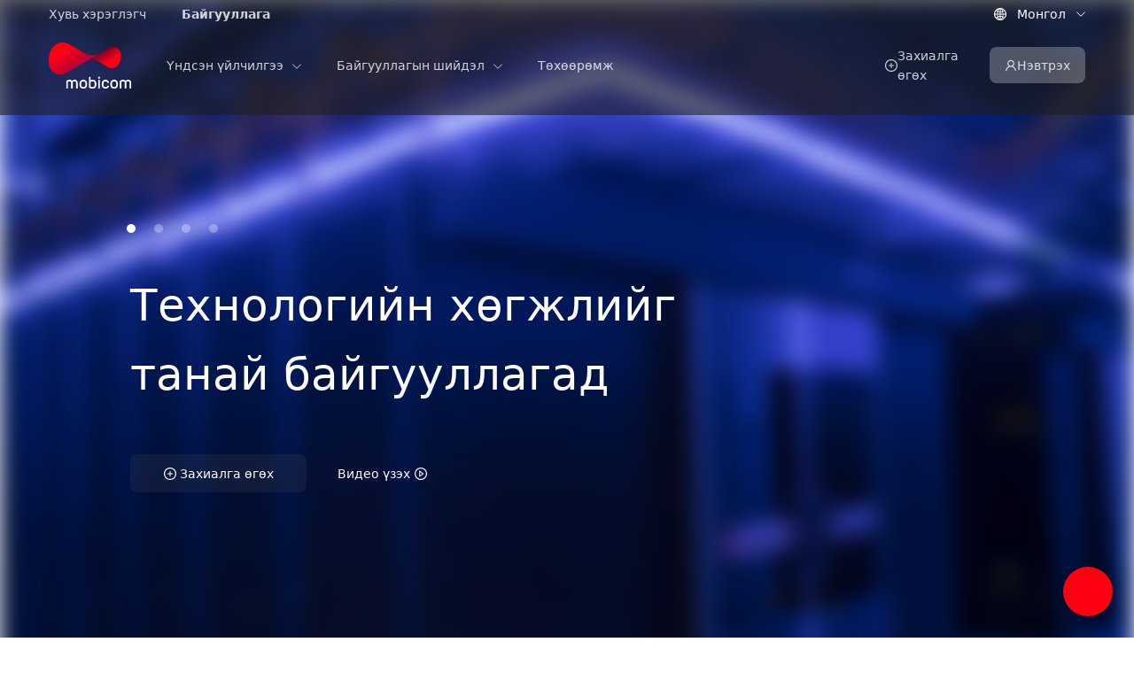

--- FILE ---
content_type: text/html; charset=utf-8
request_url: https://business.mobicom.mn/
body_size: 87159
content:
<!DOCTYPE html><html lang="mn"><head><base href="/"/><meta charSet="UTF-8"/><meta name="viewport" content="width=device-width, initial-scale=1.0"/><meta http-equiv="X-UA-Compatible" content="ie=edge"/><meta http-equiv="pragma" content="no-cache"/><meta http-equiv="cache-control" content="no-cache"/><meta property="fb:app_id" content="343458109579409"/><title>Мобиком корпораци</title><link rel="icon" href="/favicon.ico" type="image/x-icon"/><title data-react-helmet="true"></title><link data-chunk="client" rel="stylesheet" href="/asset/client.bundle.87de6.css"/><script async="" src="https://www.googletagmanager.com/gtag/js?id=G-QEWDGP4F50"></script><script>window.dataLayer = window.dataLayer || [];
      function gtag(){dataLayer.push(arguments);}
      gtag('js', new Date());
      gtag('config', 'G-QEWDGP4F50');</script><script>window.ROUTE_DATA ={"fullurl":"http://business.mobicom.mn/","menus":[{"id":1,"title":"Бидний тухай","title_en":"About us","icon":null,"external_link":null,"is_show":true,"is_blank":false,"is_active":false,"badge":null,"order":0,"created_at":"2021-08-17T09:59:26.906Z","updated_at":"2021-08-17T09:59:26.906Z","childrens":[],"groups":[{"id":3,"tag":"footer"}],"page":{},"category":{},"content":{"id":28,"type_tag":"about-us"}},{"id":3,"title":"Үндсэн үйлчилгээ","title_en":"Services","icon":null,"external_link":null,"is_show":true,"is_blank":false,"is_active":false,"badge":null,"order":1,"created_at":"2021-08-18T09:49:38.265Z","updated_at":"2021-08-18T09:49:38.265Z","childrens":[{"id":4,"title":"Интернет","title_en":"Business Internet","icon":null,"external_link":"","is_show":true,"is_blank":false,"is_active":false,"badge":null,"order":1,"created_at":"2021-08-18T09:52:29.746Z","updated_at":"2021-08-18T09:52:29.746Z","childrens":[{"id":5,"title":"Бизнес интернет","title_en":"Business internet","icon":"https://cdn.business.mobicom.mn/0281fa01-aaae-487f-ae7e-eafc50e8b07b.png","external_link":"https://mobinet.mn/service/15","is_show":true,"is_blank":true,"is_active":false,"badge":null,"order":1,"created_at":"2021-08-18T09:54:08.446Z","updated_at":"2021-08-18T09:54:08.446Z","childrens":[],"groups":[{"id":2,"tag":"header"}],"page":{},"category":{},"content":{}},{"id":18,"title":"Салбар хоорондын онлайн холболт /VPN/","title_en":"VPN service","icon":"https://cdn.business.mobicom.mn/cc8c64f5-623e-4e19-a147-035219c96c1a.png","external_link":"https://mobinet.mn/service/28","is_show":true,"is_blank":true,"is_active":false,"badge":null,"order":2,"created_at":"2021-08-20T02:44:21.071Z","updated_at":"2021-08-20T02:44:21.071Z","childrens":[],"groups":[{"id":2,"tag":"header"}],"page":{},"category":{},"content":{}},{"id":20,"title":"Smart WiFi","title_en":"Smart WiFi","icon":"https://cdn.business.mobicom.mn/35c70818-53df-4717-999f-a218619a7eeb.png","external_link":"https://mobinet.mn/service/40","is_show":true,"is_blank":true,"is_active":false,"badge":null,"order":4,"created_at":"2021-08-20T02:45:17.237Z","updated_at":"2021-08-20T02:45:17.237Z","childrens":[],"groups":[{"id":2,"tag":"header"}],"page":{},"category":{},"content":{}},{"id":58,"title":"Зөөврийн интернэт","title_en":"Internet","icon":"https://cdn.business.mobicom.mn/5bf4c3df-51a2-457c-8c1a-b3d41a287817.png","external_link":"https://mobinet.mn/service/40","is_show":true,"is_blank":false,"is_active":false,"badge":null,"order":5,"created_at":"2023-05-02T16:36:03.647Z","updated_at":"2023-05-02T16:36:03.647Z","childrens":[],"groups":[{"id":2,"tag":"header"}],"page":{},"category":{},"content":{}},{"id":59,"title":"Gaming интернет","title_en":"Gaming internet","icon":"https://cdn.business.mobicom.mn/c3a849a9-f1ba-47a6-8c76-21840b513363.png","external_link":"https://mobinet.mn/service/15","is_show":true,"is_blank":false,"is_active":false,"badge":null,"order":6,"created_at":"2023-05-02T16:37:06.836Z","updated_at":"2023-05-02T16:37:06.836Z","childrens":[],"groups":[{"id":2,"tag":"header"}],"page":{},"category":{},"content":{}},{"id":30,"title":"Дотоод сүлжээ зохион байгуулалт","title_en":"Organization of LAN","icon":"https://cdn.business.mobicom.mn/3020590b-3db1-4534-b651-33082606ce5e.png","external_link":"https://mobinet.mn/service/41","is_show":true,"is_blank":true,"is_active":false,"badge":null,"order":6,"created_at":"2021-08-20T02:58:52.924Z","updated_at":"2021-08-20T02:58:52.924Z","childrens":[],"groups":[{"id":2,"tag":"header"}],"page":{},"category":{},"content":{}}],"groups":[{"id":2,"tag":"header"}],"page":{},"category":{"id":8,"slug":"ipservice"},"content":{}},{"id":13,"title":"Дугаар","title_en":"Mobile service","icon":null,"external_link":null,"is_show":true,"is_blank":false,"is_active":false,"badge":null,"order":2,"created_at":"2021-08-19T09:54:48.281Z","updated_at":"2021-08-19T09:54:48.281Z","childrens":[{"id":39,"title":"Мобайл дугаар","title_en":"Mobile service","icon":"https://cdn.business.mobicom.mn/ac7a3a6e-6b3b-4f4b-91f5-51e4437ac853.png","external_link":null,"is_show":true,"is_blank":false,"is_active":false,"badge":null,"order":1,"created_at":"2021-08-20T09:41:23.645Z","updated_at":"2021-08-20T09:41:23.645Z","childrens":[],"groups":[{"id":2,"tag":"header"}],"page":{},"category":{"id":32,"slug":"Mobile service"},"content":{}},{"id":14,"title":"Тусгай дугаар ","title_en":"Special number","icon":"https://cdn.business.mobicom.mn/908c232c-7e69-4e07-baa6-397968aef2e9.png","external_link":null,"is_show":true,"is_blank":false,"is_active":false,"badge":null,"order":3,"created_at":"2021-08-19T09:56:34.777Z","updated_at":"2021-08-19T09:56:34.777Z","childrens":[],"groups":[{"id":2,"tag":"header"}],"page":{},"category":{"id":32,"slug":"Mobile service"},"content":{}},{"id":21,"title":"Оффис дугаар","title_en":"Mobile office","icon":"https://cdn.business.mobicom.mn/23340c67-16d3-4f46-8e2c-ceffe738367e.png","external_link":"","is_show":true,"is_blank":true,"is_active":false,"badge":null,"order":5,"created_at":"2021-08-20T02:46:01.757Z","updated_at":"2021-08-20T02:46:01.757Z","childrens":[],"groups":[{"id":2,"tag":"header"}],"page":{},"category":{"id":32,"slug":"Mobile service"},"content":{}}],"groups":[{"id":2,"tag":"header"}],"page":{},"category":{"id":7,"slug":"mobileservice"},"content":{}},{"id":55,"title":"Олон улсын үйлчилгээ ","title_en":"International telecom service","icon":"https://cdn.business.mobicom.mn/912ee97b-d348-4b37-b26d-2f6619af22ed.png","external_link":null,"is_show":true,"is_blank":false,"is_active":false,"badge":null,"order":3,"created_at":"2023-05-02T16:25:58.982Z","updated_at":"2023-05-02T16:25:58.982Z","childrens":[{"id":60,"title":"Hi call 003","title_en":"Hi call 003","icon":"https://cdn.business.mobicom.mn/fd8ff98c-ed2c-4d24-bade-e289ac5c5830.png","external_link":null,"is_show":true,"is_blank":false,"is_active":false,"badge":null,"order":0,"created_at":"2023-05-02T17:22:14.898Z","updated_at":"2023-05-02T17:22:14.898Z","childrens":[],"groups":[{"id":2,"tag":"header"}],"page":{},"category":{"id":37,"slug":"International service"},"content":{}},{"id":57,"title":"Роуминг үйлчилгээ","title_en":"Roaming service","icon":"https://cdn.business.mobicom.mn/f37fd993-3a73-4709-adf0-a3a20ab7ed0c.png","external_link":null,"is_show":true,"is_blank":false,"is_active":false,"badge":null,"order":2,"created_at":"2023-05-02T16:31:00.221Z","updated_at":"2023-05-02T16:31:00.221Z","childrens":[],"groups":[{"id":2,"tag":"header"}],"page":{},"category":{"id":37,"slug":"International service"},"content":{}}],"groups":[{"id":2,"tag":"header"}],"page":{},"category":{},"content":{}},{"id":7,"title":"Мессеж","title_en":"Messege service","icon":"https://cdn.business.mobicom.mn/e8afe82c-ecf3-413c-bc4a-9b5f340c8d16.png","external_link":"","is_show":true,"is_blank":false,"is_active":false,"badge":null,"order":3,"created_at":"2021-08-19T08:30:48.873Z","updated_at":"2021-08-19T08:30:48.873Z","childrens":[{"id":65,"title":"Телемаркетинг","title_en":"Telemarketing","icon":"https://cdn.business.mobicom.mn/a7ac2669-5b8a-4100-9a72-a9e40e451674.png","external_link":null,"is_show":true,"is_blank":false,"is_active":false,"badge":null,"order":2,"created_at":"2023-05-02T19:49:20.694Z","updated_at":"2023-05-02T19:49:20.694Z","childrens":[],"groups":[{"id":2,"tag":"header"}],"page":{},"category":{"id":34,"slug":"Telemarketing"},"content":{}}],"groups":[{"id":2,"tag":"header"}],"page":{},"category":{"id":34,"slug":"Telemarketing"},"content":{}}],"groups":[{"id":2,"tag":"header"}],"page":{},"category":{"id":1,"slug":"home-page-service"},"content":{}},{"id":2,"title":"Хувь хэрэглэгч","title_en":"Consumer","icon":null,"external_link":"https://www.mobicom.mn/#/","is_show":true,"is_blank":true,"is_active":false,"badge":null,"order":1,"created_at":"2021-08-18T09:46:06.665Z","updated_at":"2021-08-18T09:46:06.665Z","childrens":[],"groups":[{"id":1,"tag":"navigation"}],"page":{},"category":{},"content":{}},{"id":37,"title":"Холбоо барих","title_en":"Contact","icon":"https://corp-mobicom-bucket.s3.ap-east-1.amazonaws.com/Frame 14156.jpg","external_link":null,"is_show":true,"is_blank":false,"is_active":false,"badge":null,"order":1,"created_at":"2021-08-20T05:53:34.229Z","updated_at":"2021-08-20T05:53:34.229Z","childrens":[],"groups":[{"id":3,"tag":"footer"}],"page":{},"category":{},"content":{"id":50,"type_tag":"contact-us"}},{"id":33,"title":"Байгууллага","title_en":"Corporate","icon":null,"external_link":null,"is_show":true,"is_blank":false,"is_active":true,"badge":null,"order":2,"created_at":"2021-08-20T03:50:25.609Z","updated_at":"2021-08-20T03:50:25.609Z","childrens":[],"groups":[{"id":1,"tag":"navigation"}],"page":{},"category":{},"content":{}},{"id":43,"title":"Байгууллагын шийдэл","title_en":"Enterprise solution","icon":null,"external_link":null,"is_show":true,"is_blank":false,"is_active":false,"badge":null,"order":3,"created_at":"2023-05-02T14:58:08.816Z","updated_at":"2023-05-02T14:58:08.816Z","childrens":[{"id":51,"title":"ICT үйлчилгээ ","title_en":"ICT service","icon":null,"external_link":null,"is_show":true,"is_blank":false,"is_active":false,"badge":null,"order":0,"created_at":"2023-05-02T15:14:54.437Z","updated_at":"2023-05-02T15:14:54.437Z","childrens":[{"id":52,"title":"Програмын шийдэл","title_en":"Software solution","icon":"https://cdn.business.mobicom.mn/576494be-425b-4f21-916d-881fcf8b8e4a.png","external_link":"https://mobinet.mn/service/78","is_show":true,"is_blank":false,"is_active":false,"badge":null,"order":1,"created_at":"2023-05-02T15:15:44.427Z","updated_at":"2023-05-02T15:15:44.427Z","childrens":[],"groups":[{"id":2,"tag":"header"}],"page":{},"category":{"id":47,"slug":"software solution"},"content":{}},{"id":53,"title":"Техникийн шийдэл","title_en":"Technical solution","icon":"https://cdn.business.mobicom.mn/f2132096-23cd-420f-928a-99ca892d6fc2.png","external_link":"https://mobinet.mn/service/78","is_show":true,"is_blank":false,"is_active":false,"badge":null,"order":2,"created_at":"2023-05-02T15:16:40.795Z","updated_at":"2023-05-02T15:16:40.795Z","childrens":[],"groups":[{"id":2,"tag":"header"}],"page":{},"category":{"id":46,"slug":"-"},"content":{}},{"id":54,"title":"RPA үйлчилгээ","title_en":"RPA service","icon":"https://cdn.business.mobicom.mn/76cd6ea1-0207-47c5-a4ff-4102172991d2.png","external_link":"https://mobinet.mn/service/73","is_show":true,"is_blank":false,"is_active":false,"badge":null,"order":3,"created_at":"2023-05-02T15:17:38.838Z","updated_at":"2023-05-02T15:17:38.838Z","childrens":[],"groups":[{"id":2,"tag":"header"}],"page":{},"category":{},"content":{}}],"groups":[{"id":2,"tag":"header"},{"id":1,"tag":"navigation"}],"page":{},"category":{},"content":{}},{"id":44,"title":"Дата төв","title_en":"Data center","icon":null,"external_link":null,"is_show":true,"is_blank":false,"is_active":false,"badge":null,"order":0,"created_at":"2023-05-02T15:03:25.881Z","updated_at":"2023-05-02T15:03:25.881Z","childrens":[{"id":47,"title":"Дата төвийн үйлчилгээ","title_en":"Data center","icon":"https://cdn.business.mobicom.mn/da62c248-87fd-459e-bdf0-f6797a2c8e87.png","external_link":"https://mobinet.mn/service/47","is_show":true,"is_blank":false,"is_active":false,"badge":null,"order":1,"created_at":"2023-05-02T15:08:53.058Z","updated_at":"2023-05-02T15:08:53.058Z","childrens":[],"groups":[{"id":2,"tag":"header"}],"page":{},"category":{"id":35,"slug":"1234"},"content":{}},{"id":45,"title":"Сервер байршуулах","title_en":"Server hosting","icon":"https://cdn.business.mobicom.mn/6583eba6-c56b-4826-a515-98445cb165b9.png","external_link":"https://mobinet.mn/service/50","is_show":true,"is_blank":false,"is_active":false,"badge":null,"order":1,"created_at":"2023-05-02T15:05:50.550Z","updated_at":"2023-05-02T15:05:50.550Z","childrens":[],"groups":[{"id":2,"tag":"header"}],"page":{},"category":{"id":42,"slug":"Server hosting"},"content":{}},{"id":46,"title":"Веб байршуулах ","title_en":"Web hosting service","icon":"https://cdn.business.mobicom.mn/7185e8cc-827b-4769-b32d-13508fb11228.png","external_link":"https://mobinet.mn/service/60","is_show":true,"is_blank":false,"is_active":false,"badge":null,"order":2,"created_at":"2023-05-02T15:08:04.196Z","updated_at":"2023-05-02T15:08:04.196Z","childrens":[],"groups":[{"id":2,"tag":"header"}],"page":{},"category":{"id":43,"slug":"web12"},"content":{}},{"id":49,"title":"Газар зүйн нөөц дата төв","title_en":"Geographical data center","icon":"https://cdn.business.mobicom.mn/87ea361c-38f5-4dba-ab56-1ca6ca9754a1.png","external_link":"https://mobinet.mn/service/72","is_show":true,"is_blank":false,"is_active":false,"badge":null,"order":3,"created_at":"2023-05-02T15:12:18.077Z","updated_at":"2023-05-02T15:12:18.077Z","childrens":[],"groups":[{"id":2,"tag":"header"}],"page":{},"category":{"id":45,"slug":"geo123"},"content":{}},{"id":50,"title":"Азур стаск хаб","title_en":"Azure Stack Hub","icon":"https://cdn.business.mobicom.mn/9206f1e8-cf3b-4894-87da-f499369b0820.png","external_link":"https://mobinet.mn/service/138","is_show":true,"is_blank":false,"is_active":false,"badge":null,"order":5,"created_at":"2023-05-02T15:13:06.914Z","updated_at":"2023-05-02T15:13:06.914Z","childrens":[],"groups":[{"id":2,"tag":"header"}],"page":{},"category":{},"content":{}},{"id":64,"title":"Домэйн нэр","title_en":"Domain name ","icon":"https://cdn.business.mobicom.mn/a645da1c-4c83-42d5-ba89-22344bba4e7b.png","external_link":"https://mobinet.mn/service/71","is_show":true,"is_blank":false,"is_active":false,"badge":null,"order":5,"created_at":"2023-05-02T19:09:09.825Z","updated_at":"2023-05-02T19:09:09.825Z","childrens":[],"groups":[{"id":2,"tag":"header"}],"page":{},"category":{"id":44,"slug":"domain name"},"content":{}}],"groups":[{"id":2,"tag":"header"}],"page":{},"category":{},"content":{}}],"groups":[{"id":3,"tag":"footer"},{"id":2,"tag":"header"}],"page":{},"category":{},"content":{}},{"id":12,"title":"Төхөөрөмж","title_en":"Equipment","icon":"https://cdn.business.mobicom.mn/0294a474-8035-4caa-9d1a-f19a3e2516b5.png","external_link":"https://www.mobicom.mn/mn/onlineshop#/","is_show":true,"is_blank":false,"is_active":false,"badge":null,"order":4,"created_at":"2021-08-19T09:11:49.733Z","updated_at":"2021-08-19T09:11:49.733Z","childrens":[],"groups":[{"id":2,"tag":"header"}],"page":{},"category":{"id":2,"slug":"all-news"},"content":{}}],"data":{"categories":[{"id":32,"title":"Суурин, мобайл утасны дугаар","title_en":"Mobile service","desc":"Мобайл дугаар , Оффис дугаар , Тусгай дугаар","desc_en":"Mobile number, Mobile office, Special number","icon":"https://cdn.business.mobicom.mn/308037ce-e574-43ea-83ff-a84d0fc2c028.png","image":"https://cdn.business.mobicom.mn/a1092292-87c6-4904-ba70-88cfe8b48031.png","slug":"Mobile service","external_link":"","order":1,"type_id":1,"created_at":"2021-10-26T15:47:51.864Z","updated_at":"2021-10-26T15:47:51.864Z"},{"id":33,"title":"Өндөр хурдны интернет","title_en":"Business internet","desc":"Мобинет ХХК нь Монгол Улсын нутаг дэвсгэрийг бүрэн хамарсан шилэн кабелийн дэд бүтцээрээ дамжуулан албан байгууллага болон хувь хүмүүст найдвартай, өндөр хурдны интернэт үйлчилгээг үзүүлдэг. Мобинет ХХК-ийн өндөр хурдны интернэтийн үйлчилгээ нь Ази, Европ, Америк тивүүд рүү нөөц гарцтай бөгөөд хандалт, хэрэглээ болон цагийн ямар нэг хязгаарлалтгүй гэдгээрээ онцлог юм. Мөн хэрэглэгчдийн интернэт хэрэглээний хамгийн их хувийг эзэлдэг Microsoft, Google болон Facebook компаниудын Хонконг дахь үндсэн сүлжээнд шууд (Direct peering) холболттой. ","desc_en":"Mobinet LLC provides reliable and high-speed internet service to organizations and individuals through its fiber optic infrastructure covering the whole territory of Mongolia. MobiNet LLC's high-speed internet service has backup access to Asia, Europe and the Americas, and has no restrictions on access, usage or time. It also has a direct peering connection to the main network of Microsoft, Google and Facebook in Hong Kong, which account for the largest share of Internet use. ","icon":"https://cdn.business.mobicom.mn/aad2942d-4f96-4745-9708-c2fa2a090b5b.png","image":"https://cdn.business.mobicom.mn/5c34e7c3-3394-4fc4-8cbd-f27d8424a5d4.png","slug":"https://mobinet.mn/old-news/161","external_link":"https://mobinet.mn/old-news/161","order":2,"type_id":1,"created_at":"2023-05-02T15:09:41.648Z","updated_at":"2023-05-02T15:09:41.648Z"},{"id":42,"title":"Сервер байршуулах","title_en":"Server hosting","desc":"Та байгууллагынхаа хэрэглээнд тохирсон үйлчилгээний багцуудаас сонгон, өөрийн сервер төхөөрөмжөө интернэтийн нөөц гарц, цахилгаан тэжээлийн 24 цагийн тасралтгүй, найдвартай эх үүсвэрт холбогдсон, агааржуулалт, хамгаалалтын цогц системтэй өрөө тасалгаанд байршуулах боломжтой.","desc_en":"Server hosting It is a service that allows each user to make its selection out of the service packages suitable for its requirement and to place its server equipment in a ventilated room with complex security system and connected to the reliable 24 hour uninterrupted power supply and internet backup gateway.","icon":"https://cdn.business.mobicom.mn/ff26694a-2af2-44be-bf35-0fc685b207a8.png","image":"https://cdn.business.mobicom.mn/2bc8b761-bdaa-43eb-9a4f-9c838b98a76c.jpg","slug":"Server hosting","external_link":null,"order":2,"type_id":1,"created_at":"2023-05-02T18:32:44.472Z","updated_at":"2023-05-02T18:32:44.472Z"},{"id":34,"title":"Телемаркетинг үйлчилгээ","title_en":"Telemarketing service","desc":"Масс мессеж, SMS bank ","desc_en":"SMS bank, Telemarketing","icon":"https://cdn.business.mobicom.mn/447ac1b1-dd2d-43fa-a8a5-cb17289c9c99.png","image":"https://cdn.business.mobicom.mn/9f27029d-3bc8-4f6f-8a8f-6029ce4c9091.png","slug":"Telemarketing","external_link":null,"order":3,"type_id":1,"created_at":"2023-05-02T15:13:12.390Z","updated_at":"2023-05-02T15:13:12.390Z"},{"id":43,"title":"Вэб байршуулах","title_en":"Web hosting ","desc":"Өөрийн нэрийн бүтээгдэхүүн, үйлчилгээ, үйлдвэрлэл зэрэг бизнесийн давуу талаа зах зээлд танилцуулах албан ёсны веб хуудсыг 24 цагийн туршид интернэтэд байршуулах хамгийн найдвартай, хурдан, хялбар  хэрэглээг бид танд санал болгож байна. ","desc_en":"We offer you the most reliable, fast and easy web hosting service that provides you with an opportunity to place your official website on the internet 24 hours a day to introduce your brand products, services and business advantages. ","icon":"https://cdn.business.mobicom.mn/027f5336-21f8-480d-a76d-dfb9c2cdfeba.png","image":"https://cdn.business.mobicom.mn/9b4a7734-d46f-43ac-b4f3-b70a298264a1.png","slug":"web12","external_link":null,"order":3,"type_id":1,"created_at":"2023-05-02T18:37:12.133Z","updated_at":"2023-05-02T18:37:12.133Z"},{"id":44,"title":"Домэйн нэр","title_en":"Domain name","desc":"Өөрийн байгууллагад зориулсан yourcompany.mn (.com, .org, .net гэх мэт) хэлбэрийн домэйн нэрийг эзэмших ба тухайн домэйн нэрийг ашиглан веб сайт ажиллуулах, yourname@yourcompany.mn гэсэн и-мэйл хаяг үүсгэх юм. ","desc_en":"With the help of the domain name the user will own a domain name yourcompany.mn (.com, .org, .net etc.) for its organization and operate website or create yourname@yourcompany.mn email addresses using the given domain name.","icon":"https://cdn.business.mobicom.mn/7cc8f713-f936-4955-b020-6539b3a5c36b.png","image":"https://cdn.business.mobicom.mn/56f13f00-7f00-4dbe-893e-b25716da7de2.png","slug":"domain name","external_link":null,"order":4,"type_id":1,"created_at":"2023-05-02T18:44:13.221Z","updated_at":"2023-05-02T18:44:13.221Z"},{"id":35,"title":"Дата төвийн үйлчилгээ","title_en":"Data center service","desc":"Үйлчилгээний танилцуулга, давуу тал, нөхцөлүүд","desc_en":" Service information, benefit, conditions","icon":"https://cdn.business.mobicom.mn/0fb80fc2-8633-419a-b64b-232240b0e530.png","image":"https://cdn.business.mobicom.mn/c2267e59-5b41-4046-8526-ab7b48513471.jpg","slug":"1234","external_link":"Mobinet","order":4,"type_id":1,"created_at":"2023-05-02T15:22:05.247Z","updated_at":"2023-05-02T15:22:05.247Z"},{"id":36,"title":"ICT үйлчилгээ ","title_en":"ICT service","desc":"Програм шийдэл, Техникийн шийдэл, Процесс автоматжуулалт","desc_en":"RPA service, software solution - program  hardware solution - technical ","icon":"https://cdn.business.mobicom.mn/3f86b7a7-ffb5-4a7e-b97a-9afc24e734e1.png","image":"https://cdn.business.mobicom.mn/b16c4610-e9ae-4887-9c88-8ab935deb77e.jpg","slug":"ictservice","external_link":"https://mobinet.mn/ICT","order":5,"type_id":1,"created_at":"2023-05-02T15:44:18.335Z","updated_at":"2023-05-02T15:44:18.335Z"}],"banners":[{"id":274,"title":"Технологийн хөгжлийг танай байгууллагад ","title_en":"Технологийн хөгжлийг танай байгууллагад ","content":{"type":"image","image":"https://cdn.business.mobicom.mn/b309f003-4c31-4bec-874b-a39cbed2eb6c.jpg","image_mobile":"https://cdn.business.mobicom.mn/090325d5-0a61-405f-bb64-5042ee8c2606.jpg"},"type":{"tag":"banner","title":"Технологийн хөгжлийг танай байгууллагад ","title_en":"Технологийн хөгжлийг танай байгууллагад "},"categories":[],"created_at":"2021-12-14T04:25:30.691Z"},{"id":273,"title":"Байгууллагад тохирсон технологийн шийдлүүд","title_en":"Байгууллагад тохирсон технологийн шийдлүүд","content":{"type":"image","image":"https://cdn.business.mobicom.mn/76267351-44e3-42de-be22-8c8fbe047ea6.jpg","image_mobile":"https://cdn.business.mobicom.mn/f012abdf-8000-47b4-8bd1-fdac1e05f138.jpg","url":""},"type":{"tag":"banner","title":"Байгууллагад тохирсон технологийн шийдлүүд","title_en":"Байгууллагад тохирсон технологийн шийдлүүд"},"categories":[],"created_at":"2021-11-12T06:47:14.260Z"},{"id":254,"title":"Та захиалгаа өг бид холбогдъё ","title_en":"Та захиалгаа өг бид холбогдъё ","content":{"image":"https://cdn.business.mobicom.mn/ecc79c11-37e4-4e07-a458-54b5db1af257.jpg","image_mobile":"https://cdn.business.mobicom.mn/5b9fe8e5-73ea-40d5-9f87-c7561551afe3.jpg"},"type":{"tag":"banner","title":"Та захиалгаа өг бид холбогдъё ","title_en":"Та захиалгаа өг бид холбогдъё "},"categories":[],"created_at":"2021-10-19T02:05:34.395Z"},{"id":272,"title":"Өндөр хурдны байгууллагын интернэт","title_en":"Өндөр хурдны байгууллагын интернэт","content":{"type":"image","image":"https://cdn.business.mobicom.mn/1c5677b9-d743-4386-95dc-e911bebeaec7.jpg","image_mobile":"https://cdn.business.mobicom.mn/7859e513-ebaf-4edf-b9f2-b2ab8b6883c6.jpg","url":""},"type":{"tag":"banner","title":"Өндөр хурдны байгууллагын интернэт","title_en":"Өндөр хурдны байгууллагын интернэт"},"categories":[],"created_at":"2021-11-07T16:08:03.374Z"}],"specials":[],"news":[{"id":288,"title":"Интернэт төхөөрөмж","title_en":"Интернэт төхөөрөмж","content":{"desc":"Байгууллагын интернэт үйлчилгээнд ","desc_en":"Байгууллагын интернэт үйлчилгээнд ","image":"https://cdn.business.mobicom.mn/0bd83150-08f9-4095-98e7-c97c5384cbf0.png"},"type":{"tag":"news","title":"Интернэт төхөөрөмж","title_en":"Интернэт төхөөрөмж"},"categories":[],"created_at":"2023-05-02T19:22:11.754Z"},{"id":140,"title":"Өндөр хурдны 4G интернэтэд холбогдоорой","title_en":"Connect to high-speed 4G internet","content":{"desc":"Буйр нуурын эргээс Мобикомын өндөр хурдны 4G интернэтэд холбогдоорой","desc_en":"Connect to Mobicom's high-speed 4G internet from the shores of Buir Lake","image":"https://corp-mobicom-bucket.s3.ap-east-1.amazonaws.com/compressed.png"},"type":{"tag":"news","title":"Өндөр хурдны 4G интернэтэд холбогдоорой","title_en":"Connect to high-speed 4G internet"},"categories":[{"id":2,"slug":"all-news","title":"Төхөөрөмж","title_en":"Төхөөрөмж"}],"created_at":"2021-08-25T11:52:04.749Z"},{"id":141,"title":"Мобикомын сүлжээ шинээр орлоо","title_en":"New network coverage spot","content":{"desc":"Загастайн даваа, Буйр нууранд Мобикомын сүлжээ шинээр орлоо","desc_en":"Загастайн даваа, Буйр нууранд Мобикомын сүлжээ шинээр орлоо","image":null},"type":{"tag":"news","title":"Мобикомын сүлжээ шинээр орлоо","title_en":"New network coverage spot"},"categories":[{"id":2,"slug":"all-news","title":"Төхөөрөмж","title_en":"Төхөөрөмж"}],"created_at":"2021-08-25T11:59:19.109Z"},{"id":142,"title":"Шинэ салбараа нээлээ","title_en":"New branch opening","content":{"desc":"Мобиком Корпораци “Чингис хаан” нисэх онгоцны буудалд шинэ салбараа нээлээ","desc_en":"Мобиком Корпораци “Чингис хаан” нисэх онгоцны буудалд шинэ салбараа нээлээ","image":"https://corp-mobicom-bucket.s3.ap-east-1.amazonaws.com/1-2021-07-02-124238-1340346828.jpeg"},"type":{"tag":"news","title":"Шинэ салбараа нээлээ","title_en":"New branch opening"},"categories":[{"id":2,"slug":"all-news","title":"Төхөөрөмж","title_en":"Төхөөрөмж"}],"created_at":"2021-08-25T12:18:11.751Z"}]}}</script><noscript>You need to enable JavaScript to run this app.</noscript></head><body><div id="app"><section class="ant-layout"><div class="styles-module_app_header_b3587"><div class="app-container"><div class="styles-module_nav_container_1cfaa hidden-mobile"><div class="ant-row ant-row-space-between ant-row-middle"><div style="flex:auto;display:flex" class="ant-col"><ul class="styles-module_app_menu_horizontal_1c8f6 styles-module_nav_menu_2647b"><li><a href="https://www.mobicom.mn/#/" target="_blank">Хувь хэрэглэгч<span class="ant-badge ant-badge-not-a-wrapper"></span></a></li><li><a class="active">Байгууллага<span class="ant-badge ant-badge-not-a-wrapper"></span></a></li></ul></div><div style="flex:none" class="ant-col"><div class="styles-module_component_7107a"><span role="img" aria-label="global" class="anticon anticon-global"><svg viewBox="64 64 896 896" focusable="false" data-icon="global" width="1em" height="1em" fill="currentColor" aria-hidden="true"><path d="M854.4 800.9c.2-.3.5-.6.7-.9C920.6 722.1 960 621.7 960 512s-39.4-210.1-104.8-288c-.2-.3-.5-.5-.7-.8-1.1-1.3-2.1-2.5-3.2-3.7-.4-.5-.8-.9-1.2-1.4l-4.1-4.7-.1-.1c-1.5-1.7-3.1-3.4-4.6-5.1l-.1-.1c-3.2-3.4-6.4-6.8-9.7-10.1l-.1-.1-4.8-4.8-.3-.3c-1.5-1.5-3-2.9-4.5-4.3-.5-.5-1-1-1.6-1.5-1-1-2-1.9-3-2.8-.3-.3-.7-.6-1-1C736.4 109.2 629.5 64 512 64s-224.4 45.2-304.3 119.2c-.3.3-.7.6-1 1-1 .9-2 1.9-3 2.9-.5.5-1 1-1.6 1.5-1.5 1.4-3 2.9-4.5 4.3l-.3.3-4.8 4.8-.1.1c-3.3 3.3-6.5 6.7-9.7 10.1l-.1.1c-1.6 1.7-3.1 3.4-4.6 5.1l-.1.1c-1.4 1.5-2.8 3.1-4.1 4.7-.4.5-.8.9-1.2 1.4-1.1 1.2-2.1 2.5-3.2 3.7-.2.3-.5.5-.7.8C103.4 301.9 64 402.3 64 512s39.4 210.1 104.8 288c.2.3.5.6.7.9l3.1 3.7c.4.5.8.9 1.2 1.4l4.1 4.7c0 .1.1.1.1.2 1.5 1.7 3 3.4 4.6 5l.1.1c3.2 3.4 6.4 6.8 9.6 10.1l.1.1c1.6 1.6 3.1 3.2 4.7 4.7l.3.3c3.3 3.3 6.7 6.5 10.1 9.6 80.1 74 187 119.2 304.5 119.2s224.4-45.2 304.3-119.2a300 300 0 0010-9.6l.3-.3c1.6-1.6 3.2-3.1 4.7-4.7l.1-.1c3.3-3.3 6.5-6.7 9.6-10.1l.1-.1c1.5-1.7 3.1-3.3 4.6-5 0-.1.1-.1.1-.2 1.4-1.5 2.8-3.1 4.1-4.7.4-.5.8-.9 1.2-1.4a99 99 0 003.3-3.7zm4.1-142.6c-13.8 32.6-32 62.8-54.2 90.2a444.07 444.07 0 00-81.5-55.9c11.6-46.9 18.8-98.4 20.7-152.6H887c-3 40.9-12.6 80.6-28.5 118.3zM887 484H743.5c-1.9-54.2-9.1-105.7-20.7-152.6 29.3-15.6 56.6-34.4 81.5-55.9A373.86 373.86 0 01887 484zM658.3 165.5c39.7 16.8 75.8 40 107.6 69.2a394.72 394.72 0 01-59.4 41.8c-15.7-45-35.8-84.1-59.2-115.4 3.7 1.4 7.4 2.9 11 4.4zm-90.6 700.6c-9.2 7.2-18.4 12.7-27.7 16.4V697a389.1 389.1 0 01115.7 26.2c-8.3 24.6-17.9 47.3-29 67.8-17.4 32.4-37.8 58.3-59 75.1zm59-633.1c11 20.6 20.7 43.3 29 67.8A389.1 389.1 0 01540 327V141.6c9.2 3.7 18.5 9.1 27.7 16.4 21.2 16.7 41.6 42.6 59 75zM540 640.9V540h147.5c-1.6 44.2-7.1 87.1-16.3 127.8l-.3 1.2A445.02 445.02 0 00540 640.9zm0-156.9V383.1c45.8-2.8 89.8-12.5 130.9-28.1l.3 1.2c9.2 40.7 14.7 83.5 16.3 127.8H540zm-56 56v100.9c-45.8 2.8-89.8 12.5-130.9 28.1l-.3-1.2c-9.2-40.7-14.7-83.5-16.3-127.8H484zm-147.5-56c1.6-44.2 7.1-87.1 16.3-127.8l.3-1.2c41.1 15.6 85 25.3 130.9 28.1V484H336.5zM484 697v185.4c-9.2-3.7-18.5-9.1-27.7-16.4-21.2-16.7-41.7-42.7-59.1-75.1-11-20.6-20.7-43.3-29-67.8 37.2-14.6 75.9-23.3 115.8-26.1zm0-370a389.1 389.1 0 01-115.7-26.2c8.3-24.6 17.9-47.3 29-67.8 17.4-32.4 37.8-58.4 59.1-75.1 9.2-7.2 18.4-12.7 27.7-16.4V327zM365.7 165.5c3.7-1.5 7.3-3 11-4.4-23.4 31.3-43.5 70.4-59.2 115.4-21-12-40.9-26-59.4-41.8 31.8-29.2 67.9-52.4 107.6-69.2zM165.5 365.7c13.8-32.6 32-62.8 54.2-90.2 24.9 21.5 52.2 40.3 81.5 55.9-11.6 46.9-18.8 98.4-20.7 152.6H137c3-40.9 12.6-80.6 28.5-118.3zM137 540h143.5c1.9 54.2 9.1 105.7 20.7 152.6a444.07 444.07 0 00-81.5 55.9A373.86 373.86 0 01137 540zm228.7 318.5c-39.7-16.8-75.8-40-107.6-69.2 18.5-15.8 38.4-29.7 59.4-41.8 15.7 45 35.8 84.1 59.2 115.4-3.7-1.4-7.4-2.9-11-4.4zm292.6 0c-3.7 1.5-7.3 3-11 4.4 23.4-31.3 43.5-70.4 59.2-115.4 21 12 40.9 26 59.4 41.8a373.81 373.81 0 01-107.6 69.2z"></path></svg></span><div class="ant-select ant-select-borderless styles-module_select_box_96da6 ant-select-single ant-select-show-arrow"><div class="ant-select-selector"><span class="ant-select-selection-search"><input type="search" autoComplete="off" class="ant-select-selection-search-input" style="opacity:0" role="combobox" aria-haspopup="listbox" aria-owns="undefined_list" aria-autocomplete="list" aria-controls="undefined_list" aria-activedescendant="undefined_list_0" value="" readonly="" unselectable="on"/></span><span class="ant-select-selection-item" title="Монгол">Монгол</span></div><span class="ant-select-arrow" style="user-select:none;-webkit-user-select:none" unselectable="on" aria-hidden="true"></span></div></div></div></div></div><div class="styles-module_container_5c961"><div class="ant-row ant-row-space-between ant-row-middle"><div class="ant-col"><a href="/" style="margin-right:40px"><img width="93" height="51.56px" src="/asset/images/Logo.18a38.png" alt="logo.img"/></a></div><div style="flex:auto" class="ant-col visible-desktop"><ul class="styles-module_app_menu_horizontal_1c8f6"><li><span style="cursor:pointer" class="ant-dropdown-trigger">Үндсэн үйлчилгээ</span></li><li><span style="cursor:pointer" class="ant-dropdown-trigger">Байгууллагын шийдэл</span></li><li><a href="https://www.mobicom.mn/mn/onlineshop#/">Төхөөрөмж<span class="ant-badge ant-badge-not-a-wrapper"></span></a></li></ul></div><div style="margin-right:10px" class="ant-col hidden-tablet"><a class="" style="width:108px;height:41px;display:flex;justify-content:space-evenly;align-items:center" data-erxes-modal="ge65cZ"><span role="img" aria-label="plus-circle" class="anticon anticon-plus-circle"><svg viewBox="64 64 896 896" focusable="false" data-icon="plus-circle" width="1em" height="1em" fill="currentColor" aria-hidden="true"><path d="M696 480H544V328c0-4.4-3.6-8-8-8h-48c-4.4 0-8 3.6-8 8v152H328c-4.4 0-8 3.6-8 8v48c0 4.4 3.6 8 8 8h152v152c0 4.4 3.6 8 8 8h48c4.4 0 8-3.6 8-8V544h152c4.4 0 8-3.6 8-8v-48c0-4.4-3.6-8-8-8z"></path><path d="M512 64C264.6 64 64 264.6 64 512s200.6 448 448 448 448-200.6 448-448S759.4 64 512 64zm0 820c-205.4 0-372-166.6-372-372s166.6-372 372-372 372 166.6 372 372-166.6 372-372 372z"></path></svg></span> <!-- -->Захиалга өгөх</a><a class="" style="width:108px;height:41px;display:flex;justify-content:space-evenly;align-items:center" data-erxes-modal="LXYkXR" hidden=""><span role="img" aria-label="plus-circle" class="anticon anticon-plus-circle"><svg viewBox="64 64 896 896" focusable="false" data-icon="plus-circle" width="1em" height="1em" fill="currentColor" aria-hidden="true"><path d="M696 480H544V328c0-4.4-3.6-8-8-8h-48c-4.4 0-8 3.6-8 8v152H328c-4.4 0-8 3.6-8 8v48c0 4.4 3.6 8 8 8h152v152c0 4.4 3.6 8 8 8h48c4.4 0 8-3.6 8-8V544h152c4.4 0 8-3.6 8-8v-48c0-4.4-3.6-8-8-8z"></path><path d="M512 64C264.6 64 64 264.6 64 512s200.6 448 448 448 448-200.6 448-448S759.4 64 512 64zm0 820c-205.4 0-372-166.6-372-372s166.6-372 372-372 372 166.6 372 372-166.6 372-372 372z"></path></svg></span> <!-- -->Захиалга өгөх</a></div><div class="ant-col"><div class="hidden-tablet"><a class="styles-module_newButton_4fe89" href="/auth/login"><span role="img" aria-label="user" class="anticon anticon-user"><svg viewBox="64 64 896 896" focusable="false" data-icon="user" width="1em" height="1em" fill="currentColor" aria-hidden="true"><path d="M858.5 763.6a374 374 0 00-80.6-119.5 375.63 375.63 0 00-119.5-80.6c-.4-.2-.8-.3-1.2-.5C719.5 518 760 444.7 760 362c0-137-111-248-248-248S264 225 264 362c0 82.7 40.5 156 102.8 201.1-.4.2-.8.3-1.2.5-44.8 18.9-85 46-119.5 80.6a375.63 375.63 0 00-80.6 119.5A371.7 371.7 0 00136 901.8a8 8 0 008 8.2h60c4.4 0 7.9-3.5 8-7.8 2-77.2 33-149.5 87.8-204.3 56.7-56.7 132-87.9 212.2-87.9s155.5 31.2 212.2 87.9C779 752.7 810 825 812 902.2c.1 4.4 3.6 7.8 8 7.8h60a8 8 0 008-8.2c-1-47.8-10.9-94.3-29.5-138.2zM512 534c-45.9 0-89.1-17.9-121.6-50.4S340 407.9 340 362c0-45.9 17.9-89.1 50.4-121.6S466.1 190 512 190s89.1 17.9 121.6 50.4S684 316.1 684 362c0 45.9-17.9 89.1-50.4 121.6S557.9 534 512 534z"></path></svg></span> <!-- -->Нэвтрэх</a></div><div class="hidden-desktop"></div></div></div></div></div></div><div class="styles-module_app_layout_9c938" style="position:absolute;top:0;left:0;right:0;bottom:0;overflow:hidden" role="navigation"><div style="z-index:21;position:absolute;top:0;bottom:0;transition:none;-webkit-transition:none;will-change:transform;overflow-y:auto;background:white;right:0px;padding:0px;left:0;transform:translateX(-100%);-webkit-transform:translateX(-100%)"><div><div class="ant-divider ant-divider-horizontal" style="margin:0" role="separator"></div><div class="styles-module_container_9ed35"><ul class="styles-module_app_menu_horizontal_1c8f6 styles-module_mobile_nav_menu_12630"><li><a href="https://www.mobicom.mn/#/" target="_blank">Хувь хэрэглэгч<span class="ant-badge ant-badge-not-a-wrapper"></span></a></li><li><a class="active">Байгууллага<span class="ant-badge ant-badge-not-a-wrapper"></span></a></li></ul></div><div class="ant-divider ant-divider-horizontal" style="margin:0" role="separator"></div><div class="styles-module_container_9ed35"><div class="styles-module_component_7107a"><span role="img" aria-label="global" class="anticon anticon-global"><svg viewBox="64 64 896 896" focusable="false" data-icon="global" width="1em" height="1em" fill="currentColor" aria-hidden="true"><path d="M854.4 800.9c.2-.3.5-.6.7-.9C920.6 722.1 960 621.7 960 512s-39.4-210.1-104.8-288c-.2-.3-.5-.5-.7-.8-1.1-1.3-2.1-2.5-3.2-3.7-.4-.5-.8-.9-1.2-1.4l-4.1-4.7-.1-.1c-1.5-1.7-3.1-3.4-4.6-5.1l-.1-.1c-3.2-3.4-6.4-6.8-9.7-10.1l-.1-.1-4.8-4.8-.3-.3c-1.5-1.5-3-2.9-4.5-4.3-.5-.5-1-1-1.6-1.5-1-1-2-1.9-3-2.8-.3-.3-.7-.6-1-1C736.4 109.2 629.5 64 512 64s-224.4 45.2-304.3 119.2c-.3.3-.7.6-1 1-1 .9-2 1.9-3 2.9-.5.5-1 1-1.6 1.5-1.5 1.4-3 2.9-4.5 4.3l-.3.3-4.8 4.8-.1.1c-3.3 3.3-6.5 6.7-9.7 10.1l-.1.1c-1.6 1.7-3.1 3.4-4.6 5.1l-.1.1c-1.4 1.5-2.8 3.1-4.1 4.7-.4.5-.8.9-1.2 1.4-1.1 1.2-2.1 2.5-3.2 3.7-.2.3-.5.5-.7.8C103.4 301.9 64 402.3 64 512s39.4 210.1 104.8 288c.2.3.5.6.7.9l3.1 3.7c.4.5.8.9 1.2 1.4l4.1 4.7c0 .1.1.1.1.2 1.5 1.7 3 3.4 4.6 5l.1.1c3.2 3.4 6.4 6.8 9.6 10.1l.1.1c1.6 1.6 3.1 3.2 4.7 4.7l.3.3c3.3 3.3 6.7 6.5 10.1 9.6 80.1 74 187 119.2 304.5 119.2s224.4-45.2 304.3-119.2a300 300 0 0010-9.6l.3-.3c1.6-1.6 3.2-3.1 4.7-4.7l.1-.1c3.3-3.3 6.5-6.7 9.6-10.1l.1-.1c1.5-1.7 3.1-3.3 4.6-5 0-.1.1-.1.1-.2 1.4-1.5 2.8-3.1 4.1-4.7.4-.5.8-.9 1.2-1.4a99 99 0 003.3-3.7zm4.1-142.6c-13.8 32.6-32 62.8-54.2 90.2a444.07 444.07 0 00-81.5-55.9c11.6-46.9 18.8-98.4 20.7-152.6H887c-3 40.9-12.6 80.6-28.5 118.3zM887 484H743.5c-1.9-54.2-9.1-105.7-20.7-152.6 29.3-15.6 56.6-34.4 81.5-55.9A373.86 373.86 0 01887 484zM658.3 165.5c39.7 16.8 75.8 40 107.6 69.2a394.72 394.72 0 01-59.4 41.8c-15.7-45-35.8-84.1-59.2-115.4 3.7 1.4 7.4 2.9 11 4.4zm-90.6 700.6c-9.2 7.2-18.4 12.7-27.7 16.4V697a389.1 389.1 0 01115.7 26.2c-8.3 24.6-17.9 47.3-29 67.8-17.4 32.4-37.8 58.3-59 75.1zm59-633.1c11 20.6 20.7 43.3 29 67.8A389.1 389.1 0 01540 327V141.6c9.2 3.7 18.5 9.1 27.7 16.4 21.2 16.7 41.6 42.6 59 75zM540 640.9V540h147.5c-1.6 44.2-7.1 87.1-16.3 127.8l-.3 1.2A445.02 445.02 0 00540 640.9zm0-156.9V383.1c45.8-2.8 89.8-12.5 130.9-28.1l.3 1.2c9.2 40.7 14.7 83.5 16.3 127.8H540zm-56 56v100.9c-45.8 2.8-89.8 12.5-130.9 28.1l-.3-1.2c-9.2-40.7-14.7-83.5-16.3-127.8H484zm-147.5-56c1.6-44.2 7.1-87.1 16.3-127.8l.3-1.2c41.1 15.6 85 25.3 130.9 28.1V484H336.5zM484 697v185.4c-9.2-3.7-18.5-9.1-27.7-16.4-21.2-16.7-41.7-42.7-59.1-75.1-11-20.6-20.7-43.3-29-67.8 37.2-14.6 75.9-23.3 115.8-26.1zm0-370a389.1 389.1 0 01-115.7-26.2c8.3-24.6 17.9-47.3 29-67.8 17.4-32.4 37.8-58.4 59.1-75.1 9.2-7.2 18.4-12.7 27.7-16.4V327zM365.7 165.5c3.7-1.5 7.3-3 11-4.4-23.4 31.3-43.5 70.4-59.2 115.4-21-12-40.9-26-59.4-41.8 31.8-29.2 67.9-52.4 107.6-69.2zM165.5 365.7c13.8-32.6 32-62.8 54.2-90.2 24.9 21.5 52.2 40.3 81.5 55.9-11.6 46.9-18.8 98.4-20.7 152.6H137c3-40.9 12.6-80.6 28.5-118.3zM137 540h143.5c1.9 54.2 9.1 105.7 20.7 152.6a444.07 444.07 0 00-81.5 55.9A373.86 373.86 0 01137 540zm228.7 318.5c-39.7-16.8-75.8-40-107.6-69.2 18.5-15.8 38.4-29.7 59.4-41.8 15.7 45 35.8 84.1 59.2 115.4-3.7-1.4-7.4-2.9-11-4.4zm292.6 0c-3.7 1.5-7.3 3-11 4.4 23.4-31.3 43.5-70.4 59.2-115.4 21 12 40.9 26 59.4 41.8a373.81 373.81 0 01-107.6 69.2z"></path></svg></span><div class="ant-select ant-select-borderless styles-module_select_box_96da6 ant-select-single ant-select-show-arrow"><div class="ant-select-selector"><span class="ant-select-selection-search"><input type="search" autoComplete="off" class="ant-select-selection-search-input" style="opacity:0" role="combobox" aria-haspopup="listbox" aria-owns="undefined_list" aria-autocomplete="list" aria-controls="undefined_list" aria-activedescendant="undefined_list_0" value="" readonly="" unselectable="on"/></span><span class="ant-select-selection-item" title="Монгол">Монгол</span></div><span class="ant-select-arrow" style="user-select:none;-webkit-user-select:none" unselectable="on" aria-hidden="true"></span></div></div></div><div class="ant-divider ant-divider-horizontal" style="margin:0" role="separator"></div><div class="styles-module_container_9ed35" style="padding-top:30px"><ul class="styles-module_app_menu_vertical_d8bc5"><li><a>Үндсэн үйлчилгээ</a><div style="display:none;padding-left:15px"><div class="styles-module_v_submenu_group_e8fb4"><h5><a href="/ipservice">Интернет<span class="ant-badge ant-badge-not-a-wrapper"></span></a></h5><div class="styles-module_v_submenu_item_a2c22"><a href="https://mobinet.mn/service/15" target="_blank">Бизнес интернет<span class="ant-badge ant-badge-not-a-wrapper"></span></a></div><div class="styles-module_v_submenu_item_a2c22"><a href="https://mobinet.mn/service/28" target="_blank">Салбар хоорондын онлайн холболт /VPN/<span class="ant-badge ant-badge-not-a-wrapper"></span></a></div><div class="styles-module_v_submenu_item_a2c22"><a href="https://mobinet.mn/service/40" target="_blank">Smart WiFi<span class="ant-badge ant-badge-not-a-wrapper"></span></a></div><div class="styles-module_v_submenu_item_a2c22"><a href="https://mobinet.mn/service/40">Зөөврийн интернэт<span class="ant-badge ant-badge-not-a-wrapper"></span></a></div><div class="styles-module_v_submenu_item_a2c22"><a href="https://mobinet.mn/service/15">Gaming интернет<span class="ant-badge ant-badge-not-a-wrapper"></span></a></div><div class="styles-module_v_submenu_item_a2c22"><a href="https://mobinet.mn/service/41" target="_blank">Дотоод сүлжээ зохион байгуулалт<span class="ant-badge ant-badge-not-a-wrapper"></span></a></div></div><div class="styles-module_v_submenu_group_e8fb4"><h5><a href="/mobileservice">Дугаар<span class="ant-badge ant-badge-not-a-wrapper"></span></a></h5><div class="styles-module_v_submenu_item_a2c22"><a href="/Mobile service">Мобайл дугаар<span class="ant-badge ant-badge-not-a-wrapper"></span></a></div><div class="styles-module_v_submenu_item_a2c22"><a href="/Mobile service">Тусгай дугаар <span class="ant-badge ant-badge-not-a-wrapper"></span></a></div><div class="styles-module_v_submenu_item_a2c22"><a href="/Mobile service" target="_blank">Оффис дугаар<span class="ant-badge ant-badge-not-a-wrapper"></span></a></div></div><div class="styles-module_v_submenu_group_e8fb4"><h5><a>Олон улсын үйлчилгээ <span class="ant-badge ant-badge-not-a-wrapper"></span></a></h5><div class="styles-module_v_submenu_item_a2c22"><a href="/International service">Hi call 003<span class="ant-badge ant-badge-not-a-wrapper"></span></a></div><div class="styles-module_v_submenu_item_a2c22"><a href="/International service">Роуминг үйлчилгээ<span class="ant-badge ant-badge-not-a-wrapper"></span></a></div></div><div class="styles-module_v_submenu_group_e8fb4"><h5><a href="/Telemarketing">Мессеж<span class="ant-badge ant-badge-not-a-wrapper"></span></a></h5><div class="styles-module_v_submenu_item_a2c22"><a href="/Telemarketing">Телемаркетинг<span class="ant-badge ant-badge-not-a-wrapper"></span></a></div></div></div></li><li><a>Байгууллагын шийдэл</a><div style="display:none;padding-left:15px"><div class="styles-module_v_submenu_group_e8fb4"><h5><a>ICT үйлчилгээ <span class="ant-badge ant-badge-not-a-wrapper"></span></a></h5><div class="styles-module_v_submenu_item_a2c22"><a href="https://mobinet.mn/service/78">Програмын шийдэл<span class="ant-badge ant-badge-not-a-wrapper"></span></a></div><div class="styles-module_v_submenu_item_a2c22"><a href="https://mobinet.mn/service/78">Техникийн шийдэл<span class="ant-badge ant-badge-not-a-wrapper"></span></a></div><div class="styles-module_v_submenu_item_a2c22"><a href="https://mobinet.mn/service/73">RPA үйлчилгээ<span class="ant-badge ant-badge-not-a-wrapper"></span></a></div></div><div class="styles-module_v_submenu_group_e8fb4"><h5><a>Дата төв<span class="ant-badge ant-badge-not-a-wrapper"></span></a></h5><div class="styles-module_v_submenu_item_a2c22"><a href="https://mobinet.mn/service/47">Дата төвийн үйлчилгээ<span class="ant-badge ant-badge-not-a-wrapper"></span></a></div><div class="styles-module_v_submenu_item_a2c22"><a href="https://mobinet.mn/service/50">Сервер байршуулах<span class="ant-badge ant-badge-not-a-wrapper"></span></a></div><div class="styles-module_v_submenu_item_a2c22"><a href="https://mobinet.mn/service/60">Веб байршуулах <span class="ant-badge ant-badge-not-a-wrapper"></span></a></div><div class="styles-module_v_submenu_item_a2c22"><a href="https://mobinet.mn/service/72">Газар зүйн нөөц дата төв<span class="ant-badge ant-badge-not-a-wrapper"></span></a></div><div class="styles-module_v_submenu_item_a2c22"><a href="https://mobinet.mn/service/138">Азур стаск хаб<span class="ant-badge ant-badge-not-a-wrapper"></span></a></div><div class="styles-module_v_submenu_item_a2c22"><a href="https://mobinet.mn/service/71">Домэйн нэр<span class="ant-badge ant-badge-not-a-wrapper"></span></a></div></div></div></li><li><a href="https://www.mobicom.mn/mn/onlineshop#/">Төхөөрөмж<span class="ant-badge ant-badge-not-a-wrapper"></span></a></li></ul><br/><br/><div style="margin-bottom:10px"><a class="styles-module_newButton_4fe89" href="/auth/login" style="display:block;width:100%"><span role="img" aria-label="user" class="anticon anticon-user"><svg viewBox="64 64 896 896" focusable="false" data-icon="user" width="1em" height="1em" fill="currentColor" aria-hidden="true"><path d="M858.5 763.6a374 374 0 00-80.6-119.5 375.63 375.63 0 00-119.5-80.6c-.4-.2-.8-.3-1.2-.5C719.5 518 760 444.7 760 362c0-137-111-248-248-248S264 225 264 362c0 82.7 40.5 156 102.8 201.1-.4.2-.8.3-1.2.5-44.8 18.9-85 46-119.5 80.6a375.63 375.63 0 00-80.6 119.5A371.7 371.7 0 00136 901.8a8 8 0 008 8.2h60c4.4 0 7.9-3.5 8-7.8 2-77.2 33-149.5 87.8-204.3 56.7-56.7 132-87.9 212.2-87.9s155.5 31.2 212.2 87.9C779 752.7 810 825 812 902.2c.1 4.4 3.6 7.8 8 7.8h60a8 8 0 008-8.2c-1-47.8-10.9-94.3-29.5-138.2zM512 534c-45.9 0-89.1-17.9-121.6-50.4S340 407.9 340 362c0-45.9 17.9-89.1 50.4-121.6S466.1 190 512 190s89.1 17.9 121.6 50.4S684 316.1 684 362c0 45.9-17.9 89.1-50.4 121.6S557.9 534 512 534z"></path></svg></span> <!-- -->Нэвтрэх</a></div><a class="" style="display:block;width:100%" data-erxes-modal="ge65cZ"><span role="img" aria-label="plus-circle" class="anticon anticon-plus-circle"><svg viewBox="64 64 896 896" focusable="false" data-icon="plus-circle" width="1em" height="1em" fill="currentColor" aria-hidden="true"><path d="M696 480H544V328c0-4.4-3.6-8-8-8h-48c-4.4 0-8 3.6-8 8v152H328c-4.4 0-8 3.6-8 8v48c0 4.4 3.6 8 8 8h152v152c0 4.4 3.6 8 8 8h48c4.4 0 8-3.6 8-8V544h152c4.4 0 8-3.6 8-8v-48c0-4.4-3.6-8-8-8z"></path><path d="M512 64C264.6 64 64 264.6 64 512s200.6 448 448 448 448-200.6 448-448S759.4 64 512 64zm0 820c-205.4 0-372-166.6-372-372s166.6-372 372-372 372 166.6 372 372-166.6 372-372 372z"></path></svg></span> <!-- -->Захиалга өгөх</a><a class="" style="display:block;width:100%" data-erxes-modal="LXYkXR" hidden=""><span role="img" aria-label="plus-circle" class="anticon anticon-plus-circle"><svg viewBox="64 64 896 896" focusable="false" data-icon="plus-circle" width="1em" height="1em" fill="currentColor" aria-hidden="true"><path d="M696 480H544V328c0-4.4-3.6-8-8-8h-48c-4.4 0-8 3.6-8 8v152H328c-4.4 0-8 3.6-8 8v48c0 4.4 3.6 8 8 8h152v152c0 4.4 3.6 8 8 8h48c4.4 0 8-3.6 8-8V544h152c4.4 0 8-3.6 8-8v-48c0-4.4-3.6-8-8-8z"></path><path d="M512 64C264.6 64 64 264.6 64 512s200.6 448 448 448 448-200.6 448-448S759.4 64 512 64zm0 820c-205.4 0-372-166.6-372-372s166.6-372 372-372 372 166.6 372 372-166.6 372-372 372z"></path></svg></span> <!-- -->Захиалга өгөх</a></div></div></div><div style="z-index:1;position:fixed;top:0;left:0;right:0;bottom:0;opacity:0;visibility:hidden;transition:none;background-color:rgba(0,0,0,.3)"></div><div style="position:absolute;top:0;left:0;right:0;bottom:0;overflow-y:auto;-webkit-overflow-scrolling:touch;transition:none"></div></div><div class="styles-module_app_content_b71b7"><div class="styles-module_page_home_0a2d2"><div class="ant-carousel"><div class="slick-slider slick-initialized" dir="ltr"><div class="slick-list"><div class="slick-track" style="width:900%;left:-100%"><div data-index="0" class="slick-slide slick-active slick-current" tabindex="-1" aria-hidden="false" style="outline:none;width:11.11111111111111%;position:relative;left:0;opacity:1;transition:opacity 500ms ease, visibility 500ms ease"><div><a class="styles-module_banner_item_c9612 app-container" target="_blank" rel="noreferrer" tabindex="-1" style="width:100%;display:inline-block"><div style="background-image:url(&quot;https://cdn.business.mobicom.mn/b309f003-4c31-4bec-874b-a39cbed2eb6c.jpg&quot;);filter:blur(12px)" class="hidden-mobile bg-image"></div><div style="background-image:url(&quot;https://cdn.business.mobicom.mn/090325d5-0a61-405f-bb64-5042ee8c2606.jpg&quot;);filter:blur(12px)" class="visible-mobile bg-image"></div><div class="styles-module_homeRespon_f2eb0"><h5 style="color:white;font-weight:200;font-size:50px">Технологийн хөгжлийг танай байгууллагад </h5></div><div class="styles-module_buttonResp_e9e9c"><a class="" style="width:199px;background-color:rgba(91, 91, 91, 0.16);border-radius:8px;height:43px;display:flex;justify-content:center;align-items:center;border:1px #FFFFFF29;color:white" data-erxes-modal="ge65cZ"><span role="img" aria-label="plus-circle" style="margin-right:4px" class="anticon anticon-plus-circle"><svg viewBox="64 64 896 896" focusable="false" data-icon="plus-circle" width="1em" height="1em" fill="currentColor" aria-hidden="true"><path d="M696 480H544V328c0-4.4-3.6-8-8-8h-48c-4.4 0-8 3.6-8 8v152H328c-4.4 0-8 3.6-8 8v48c0 4.4 3.6 8 8 8h152v152c0 4.4 3.6 8 8 8h48c4.4 0 8-3.6 8-8V544h152c4.4 0 8-3.6 8-8v-48c0-4.4-3.6-8-8-8z"></path><path d="M512 64C264.6 64 64 264.6 64 512s200.6 448 448 448 448-200.6 448-448S759.4 64 512 64zm0 820c-205.4 0-372-166.6-372-372s166.6-372 372-372 372 166.6 372 372-166.6 372-372 372z"></path></svg></span> <!-- -->Захиалга өгөх</a><a class="" style="width:199px;background-color:rgba(91, 91, 91, 0.16);border-radius:8px;height:43px;display:flex;justify-content:center;align-items:center;border:1px #FFFFFF29;color:white" data-erxes-modal="LXYkXR" hidden=""><span role="img" aria-label="plus-circle" style="margin-right:4px" class="anticon anticon-plus-circle"><svg viewBox="64 64 896 896" focusable="false" data-icon="plus-circle" width="1em" height="1em" fill="currentColor" aria-hidden="true"><path d="M696 480H544V328c0-4.4-3.6-8-8-8h-48c-4.4 0-8 3.6-8 8v152H328c-4.4 0-8 3.6-8 8v48c0 4.4 3.6 8 8 8h152v152c0 4.4 3.6 8 8 8h48c4.4 0 8-3.6 8-8V544h152c4.4 0 8-3.6 8-8v-48c0-4.4-3.6-8-8-8z"></path><path d="M512 64C264.6 64 64 264.6 64 512s200.6 448 448 448 448-200.6 448-448S759.4 64 512 64zm0 820c-205.4 0-372-166.6-372-372s166.6-372 372-372 372 166.6 372 372-166.6 372-372 372z"></path></svg></span> <!-- -->Захиалга өгөх</a><a class="btn-modal">Видео үзэх<!-- --> <span role="img" aria-label="play-circle" style="margin-left:5px" class="anticon anticon-play-circle"><svg viewBox="64 64 896 896" focusable="false" data-icon="play-circle" width="1em" height="1em" fill="currentColor" aria-hidden="true"><path d="M512 64C264.6 64 64 264.6 64 512s200.6 448 448 448 448-200.6 448-448S759.4 64 512 64zm0 820c-205.4 0-372-166.6-372-372s166.6-372 372-372 372 166.6 372 372-166.6 372-372 372z"></path><path d="M719.4 499.1l-296.1-215A15.9 15.9 0 00398 297v430c0 13.1 14.8 20.5 25.3 12.9l296.1-215a15.9 15.9 0 000-25.8zm-257.6 134V390.9L628.5 512 461.8 633.1z"></path></svg></span></a></div></a></div></div><div data-index="1" class="slick-slide" tabindex="-1" aria-hidden="true" style="outline:none;width:11.11111111111111%;position:relative;left:-11px;opacity:0;transition:opacity 500ms ease, visibility 500ms ease"><div><a class="styles-module_banner_item_c9612 app-container" target="_blank" rel="noreferrer" tabindex="-1" style="width:100%;display:inline-block"><div style="background-image:url(&quot;https://cdn.business.mobicom.mn/76267351-44e3-42de-be22-8c8fbe047ea6.jpg&quot;);filter:blur(12px)" class="hidden-mobile bg-image"></div><div style="background-image:url(&quot;https://cdn.business.mobicom.mn/f012abdf-8000-47b4-8bd1-fdac1e05f138.jpg&quot;);filter:blur(12px)" class="visible-mobile bg-image"></div><div class="styles-module_homeRespon_f2eb0"><h5 style="color:white;font-weight:200;font-size:50px">Байгууллагад тохирсон технологийн шийдлүүд</h5></div><div class="styles-module_buttonResp_e9e9c"><a class="" style="width:199px;background-color:rgba(91, 91, 91, 0.16);border-radius:8px;height:43px;display:flex;justify-content:center;align-items:center;border:1px #FFFFFF29;color:white" data-erxes-modal="ge65cZ"><span role="img" aria-label="plus-circle" style="margin-right:4px" class="anticon anticon-plus-circle"><svg viewBox="64 64 896 896" focusable="false" data-icon="plus-circle" width="1em" height="1em" fill="currentColor" aria-hidden="true"><path d="M696 480H544V328c0-4.4-3.6-8-8-8h-48c-4.4 0-8 3.6-8 8v152H328c-4.4 0-8 3.6-8 8v48c0 4.4 3.6 8 8 8h152v152c0 4.4 3.6 8 8 8h48c4.4 0 8-3.6 8-8V544h152c4.4 0 8-3.6 8-8v-48c0-4.4-3.6-8-8-8z"></path><path d="M512 64C264.6 64 64 264.6 64 512s200.6 448 448 448 448-200.6 448-448S759.4 64 512 64zm0 820c-205.4 0-372-166.6-372-372s166.6-372 372-372 372 166.6 372 372-166.6 372-372 372z"></path></svg></span> <!-- -->Захиалга өгөх</a><a class="" style="width:199px;background-color:rgba(91, 91, 91, 0.16);border-radius:8px;height:43px;display:flex;justify-content:center;align-items:center;border:1px #FFFFFF29;color:white" data-erxes-modal="LXYkXR" hidden=""><span role="img" aria-label="plus-circle" style="margin-right:4px" class="anticon anticon-plus-circle"><svg viewBox="64 64 896 896" focusable="false" data-icon="plus-circle" width="1em" height="1em" fill="currentColor" aria-hidden="true"><path d="M696 480H544V328c0-4.4-3.6-8-8-8h-48c-4.4 0-8 3.6-8 8v152H328c-4.4 0-8 3.6-8 8v48c0 4.4 3.6 8 8 8h152v152c0 4.4 3.6 8 8 8h48c4.4 0 8-3.6 8-8V544h152c4.4 0 8-3.6 8-8v-48c0-4.4-3.6-8-8-8z"></path><path d="M512 64C264.6 64 64 264.6 64 512s200.6 448 448 448 448-200.6 448-448S759.4 64 512 64zm0 820c-205.4 0-372-166.6-372-372s166.6-372 372-372 372 166.6 372 372-166.6 372-372 372z"></path></svg></span> <!-- -->Захиалга өгөх</a><a class="btn-modal">Видео үзэх<!-- --> <span role="img" aria-label="play-circle" style="margin-left:5px" class="anticon anticon-play-circle"><svg viewBox="64 64 896 896" focusable="false" data-icon="play-circle" width="1em" height="1em" fill="currentColor" aria-hidden="true"><path d="M512 64C264.6 64 64 264.6 64 512s200.6 448 448 448 448-200.6 448-448S759.4 64 512 64zm0 820c-205.4 0-372-166.6-372-372s166.6-372 372-372 372 166.6 372 372-166.6 372-372 372z"></path><path d="M719.4 499.1l-296.1-215A15.9 15.9 0 00398 297v430c0 13.1 14.8 20.5 25.3 12.9l296.1-215a15.9 15.9 0 000-25.8zm-257.6 134V390.9L628.5 512 461.8 633.1z"></path></svg></span></a></div></a></div></div><div data-index="2" class="slick-slide" tabindex="-1" aria-hidden="true" style="outline:none;width:11.11111111111111%;position:relative;left:-22px;opacity:0;transition:opacity 500ms ease, visibility 500ms ease"><div><a class="styles-module_banner_item_c9612 app-container" target="_blank" rel="noreferrer" tabindex="-1" style="width:100%;display:inline-block"><div style="background-image:url(&quot;https://cdn.business.mobicom.mn/ecc79c11-37e4-4e07-a458-54b5db1af257.jpg&quot;);filter:blur(12px)" class="hidden-mobile bg-image"></div><div style="background-image:url(&quot;https://cdn.business.mobicom.mn/5b9fe8e5-73ea-40d5-9f87-c7561551afe3.jpg&quot;);filter:blur(12px)" class="visible-mobile bg-image"></div><div class="styles-module_homeRespon_f2eb0"><h5 style="color:white;font-weight:200;font-size:50px">Та захиалгаа өг бид холбогдъё </h5></div><div class="styles-module_buttonResp_e9e9c"><a class="" style="width:199px;background-color:rgba(91, 91, 91, 0.16);border-radius:8px;height:43px;display:flex;justify-content:center;align-items:center;border:1px #FFFFFF29;color:white" data-erxes-modal="ge65cZ"><span role="img" aria-label="plus-circle" style="margin-right:4px" class="anticon anticon-plus-circle"><svg viewBox="64 64 896 896" focusable="false" data-icon="plus-circle" width="1em" height="1em" fill="currentColor" aria-hidden="true"><path d="M696 480H544V328c0-4.4-3.6-8-8-8h-48c-4.4 0-8 3.6-8 8v152H328c-4.4 0-8 3.6-8 8v48c0 4.4 3.6 8 8 8h152v152c0 4.4 3.6 8 8 8h48c4.4 0 8-3.6 8-8V544h152c4.4 0 8-3.6 8-8v-48c0-4.4-3.6-8-8-8z"></path><path d="M512 64C264.6 64 64 264.6 64 512s200.6 448 448 448 448-200.6 448-448S759.4 64 512 64zm0 820c-205.4 0-372-166.6-372-372s166.6-372 372-372 372 166.6 372 372-166.6 372-372 372z"></path></svg></span> <!-- -->Захиалга өгөх</a><a class="" style="width:199px;background-color:rgba(91, 91, 91, 0.16);border-radius:8px;height:43px;display:flex;justify-content:center;align-items:center;border:1px #FFFFFF29;color:white" data-erxes-modal="LXYkXR" hidden=""><span role="img" aria-label="plus-circle" style="margin-right:4px" class="anticon anticon-plus-circle"><svg viewBox="64 64 896 896" focusable="false" data-icon="plus-circle" width="1em" height="1em" fill="currentColor" aria-hidden="true"><path d="M696 480H544V328c0-4.4-3.6-8-8-8h-48c-4.4 0-8 3.6-8 8v152H328c-4.4 0-8 3.6-8 8v48c0 4.4 3.6 8 8 8h152v152c0 4.4 3.6 8 8 8h48c4.4 0 8-3.6 8-8V544h152c4.4 0 8-3.6 8-8v-48c0-4.4-3.6-8-8-8z"></path><path d="M512 64C264.6 64 64 264.6 64 512s200.6 448 448 448 448-200.6 448-448S759.4 64 512 64zm0 820c-205.4 0-372-166.6-372-372s166.6-372 372-372 372 166.6 372 372-166.6 372-372 372z"></path></svg></span> <!-- -->Захиалга өгөх</a><a class="btn-modal">Видео үзэх<!-- --> <span role="img" aria-label="play-circle" style="margin-left:5px" class="anticon anticon-play-circle"><svg viewBox="64 64 896 896" focusable="false" data-icon="play-circle" width="1em" height="1em" fill="currentColor" aria-hidden="true"><path d="M512 64C264.6 64 64 264.6 64 512s200.6 448 448 448 448-200.6 448-448S759.4 64 512 64zm0 820c-205.4 0-372-166.6-372-372s166.6-372 372-372 372 166.6 372 372-166.6 372-372 372z"></path><path d="M719.4 499.1l-296.1-215A15.9 15.9 0 00398 297v430c0 13.1 14.8 20.5 25.3 12.9l296.1-215a15.9 15.9 0 000-25.8zm-257.6 134V390.9L628.5 512 461.8 633.1z"></path></svg></span></a></div></a></div></div><div data-index="3" class="slick-slide" tabindex="-1" aria-hidden="true" style="outline:none;width:11.11111111111111%;position:relative;left:-33px;opacity:0;transition:opacity 500ms ease, visibility 500ms ease"><div><a class="styles-module_banner_item_c9612 app-container" target="_blank" rel="noreferrer" tabindex="-1" style="width:100%;display:inline-block"><div style="background-image:url(&quot;https://cdn.business.mobicom.mn/1c5677b9-d743-4386-95dc-e911bebeaec7.jpg&quot;);filter:blur(12px)" class="hidden-mobile bg-image"></div><div style="background-image:url(&quot;https://cdn.business.mobicom.mn/7859e513-ebaf-4edf-b9f2-b2ab8b6883c6.jpg&quot;);filter:blur(12px)" class="visible-mobile bg-image"></div><div class="styles-module_homeRespon_f2eb0"><h5 style="color:white;font-weight:200;font-size:50px">Өндөр хурдны байгууллагын интернэт</h5></div><div class="styles-module_buttonResp_e9e9c"><a class="" style="width:199px;background-color:rgba(91, 91, 91, 0.16);border-radius:8px;height:43px;display:flex;justify-content:center;align-items:center;border:1px #FFFFFF29;color:white" data-erxes-modal="ge65cZ"><span role="img" aria-label="plus-circle" style="margin-right:4px" class="anticon anticon-plus-circle"><svg viewBox="64 64 896 896" focusable="false" data-icon="plus-circle" width="1em" height="1em" fill="currentColor" aria-hidden="true"><path d="M696 480H544V328c0-4.4-3.6-8-8-8h-48c-4.4 0-8 3.6-8 8v152H328c-4.4 0-8 3.6-8 8v48c0 4.4 3.6 8 8 8h152v152c0 4.4 3.6 8 8 8h48c4.4 0 8-3.6 8-8V544h152c4.4 0 8-3.6 8-8v-48c0-4.4-3.6-8-8-8z"></path><path d="M512 64C264.6 64 64 264.6 64 512s200.6 448 448 448 448-200.6 448-448S759.4 64 512 64zm0 820c-205.4 0-372-166.6-372-372s166.6-372 372-372 372 166.6 372 372-166.6 372-372 372z"></path></svg></span> <!-- -->Захиалга өгөх</a><a class="" style="width:199px;background-color:rgba(91, 91, 91, 0.16);border-radius:8px;height:43px;display:flex;justify-content:center;align-items:center;border:1px #FFFFFF29;color:white" data-erxes-modal="LXYkXR" hidden=""><span role="img" aria-label="plus-circle" style="margin-right:4px" class="anticon anticon-plus-circle"><svg viewBox="64 64 896 896" focusable="false" data-icon="plus-circle" width="1em" height="1em" fill="currentColor" aria-hidden="true"><path d="M696 480H544V328c0-4.4-3.6-8-8-8h-48c-4.4 0-8 3.6-8 8v152H328c-4.4 0-8 3.6-8 8v48c0 4.4 3.6 8 8 8h152v152c0 4.4 3.6 8 8 8h48c4.4 0 8-3.6 8-8V544h152c4.4 0 8-3.6 8-8v-48c0-4.4-3.6-8-8-8z"></path><path d="M512 64C264.6 64 64 264.6 64 512s200.6 448 448 448 448-200.6 448-448S759.4 64 512 64zm0 820c-205.4 0-372-166.6-372-372s166.6-372 372-372 372 166.6 372 372-166.6 372-372 372z"></path></svg></span> <!-- -->Захиалга өгөх</a><a class="btn-modal">Видео үзэх<!-- --> <span role="img" aria-label="play-circle" style="margin-left:5px" class="anticon anticon-play-circle"><svg viewBox="64 64 896 896" focusable="false" data-icon="play-circle" width="1em" height="1em" fill="currentColor" aria-hidden="true"><path d="M512 64C264.6 64 64 264.6 64 512s200.6 448 448 448 448-200.6 448-448S759.4 64 512 64zm0 820c-205.4 0-372-166.6-372-372s166.6-372 372-372 372 166.6 372 372-166.6 372-372 372z"></path><path d="M719.4 499.1l-296.1-215A15.9 15.9 0 00398 297v430c0 13.1 14.8 20.5 25.3 12.9l296.1-215a15.9 15.9 0 000-25.8zm-257.6 134V390.9L628.5 512 461.8 633.1z"></path></svg></span></a></div></a></div></div></div></div><ul style="display:block" class="slick-dots slick-dots-top"><li class="slick-active"><button>1</button></li><li class=""><button>2</button></li><li class=""><button>3</button></li><li class=""><button>4</button></li></ul></div></div><div class="app-container"><div class="styles-module_service_container_67381"><h1 class="styles-module_service_container_67381">Байгууллагын хөгжлийг хурдасгах<!-- --> <span class="styles-module_service_container_67381"> <!-- -->технологийн шийдлийг Мобиком - оос</span></h1><div style="margin-top:20px"><div class="react-multi-carousel-list container "><ul class="react-multi-carousel-track " style="transition:none;overflow:unset;transform:translate3d(0px,0,0)"></ul></div></div></div><div class="styles-module_service_container2_8997a visible-dekstop"><h1 class="styles-module_service_container_67381">Технологийн асуудлаа<!-- --> <span class="styles-module_service_container_67381">бидэнд даатгаарай</span></h1><div class="styles-module_modulesPop_45ba7"><div class="styles-module_moduleContainer_038c9"><div class="app-container"><div style="background:url(/asset/images/modalnews.22b9a.png);background-repeat:no-repeat;background-size:cover;background-position:center" class="styles-module_container_b9624"><h5 class="ant-typography ant-typography-secondary ant-typography-ellipsis">Технологийн шийдэл</h5><div class="ant-typography ant-typography-ellipsis" style="margin-bottom:0;font-size:24px;font-weight:500;width:70%;color:black">Мэргэшсэн инженерийн баг танай байгууллагад тохирсон шийдэл боловсруулна.</div></div></div></div><div class="styles-module_newsResp_54819"><div style="height:100%" class="app-container"><div style="background:linear-gradient(92.23deg, #d7d7d9 34%, rgba(22, 22, 23, 0.28) 57.52%), url(/asset/images/half.e4d26.png);background-repeat:no-repeat;background-size:cover;background-position:center" class="styles-module_container_ec2db"><h5 class="ant-typography ant-typography-secondary ant-typography-ellipsis">Угсралт, суурилуулалт</h5><div class="ant-typography ant-typography-ellipsis" style="margin-bottom:0;font-size:24px;font-weight:500;width:70%;color:black">Найдвартай угсралт, суурилуулалт.</div></div></div><div style="height:100%" class="app-container"><div style="background:linear-gradient(92.23deg, #d7d7d9 34%, rgba(22, 22, 23, 0.28) 57.52%), url(/asset/images/hafls.ff132.png);background-repeat:no-repeat;background-size:cover;background-position:center" class="styles-module_container_ec2db"><h5 class="ant-typography ant-typography-secondary ant-typography-ellipsis">24/7 Тусламж</h5><div class="ant-typography ant-typography-ellipsis" style="margin-bottom:0;font-size:24px;font-weight:500;width:70%;color:black">Түргэн шуурхай техникийн тусламж үйлчилгээ.</div></div></div></div></div></div><div class="styles-module_service_container2_8997a visible-dekstop"><h1 class="styles-module_service_container_67381">Хэрэглэгчдийн<!-- --> <span class="styles-module_service_container_67381">туршлага</span></h1><div class="ant-carousel"><div class="slick-slider slick-initialized" dir="ltr" style="display:flex;flex-direction:row;flex-wrap:wrap"><div class="slick-arrow slick-prev slick-disabled flex-center styles-module_arrows_1cbd6" style="display:block;left:15px"><span role="img" aria-label="arrow-left" class="anticon anticon-arrow-left"><svg viewBox="64 64 896 896" focusable="false" data-icon="arrow-left" width="1em" height="1em" fill="currentColor" aria-hidden="true"><path d="M872 474H286.9l350.2-304c5.6-4.9 2.2-14-5.2-14h-88.5c-3.9 0-7.6 1.4-10.5 3.9L155 487.8a31.96 31.96 0 000 48.3L535.1 866c1.5 1.3 3.3 2 5.2 2h91.5c7.4 0 10.8-9.2 5.2-14L286.9 550H872c4.4 0 8-3.6 8-8v-60c0-4.4-3.6-8-8-8z"></path></svg></span></div><div class="slick-list"><div class="slick-track" style="width:800%;left:0%"><div data-index="0" class="slick-slide slick-active slick-current" tabindex="-1" aria-hidden="false" style="outline:none;width:12.5%;position:relative;left:0;opacity:1;transition:opacity 500ms ease, visibility 500ms ease"><div><div tabindex="-1" style="width:100%;display:inline-block"><div class="style-module_component_43e47"><div class="style-module_sliderText_b9c5a"><img class="style-module_component_icon_6ae11" src="https://cdn.business.mobicom.mn/308037ce-e574-43ea-83ff-a84d0fc2c028.png"/><h5 class="ant-typography ant-typography-ellipsis" style="font-size:32px;color:white">Суурин, мобайл утасны дугаар</h5><div class="ant-typography ant-typography-ellipsis style-module_paragraph_ffa36" style="margin-bottom:0">Мобайл дугаар , Оффис дугаар , Тусгай дугаар</div><a class="style-module_button_b628c" href="Mobile service" rel="noreferrer">Дэлгэрэнгүй</a></div><div class="style-module_sliderText2_6f88c"><img style="object-fit:cover" class="style-module_component_img_33899" src="https://cdn.business.mobicom.mn/a1092292-87c6-4904-ba70-88cfe8b48031.png"/></div></div></div></div></div><div data-index="1" class="slick-slide" tabindex="-1" aria-hidden="true" style="outline:none;width:12.5%;position:relative;left:-12px;opacity:0;transition:opacity 500ms ease, visibility 500ms ease"><div><div tabindex="-1" style="width:100%;display:inline-block"><div class="style-module_component_43e47"><div class="style-module_sliderText_b9c5a"><img class="style-module_component_icon_6ae11" src="https://cdn.business.mobicom.mn/aad2942d-4f96-4745-9708-c2fa2a090b5b.png"/><h5 class="ant-typography ant-typography-ellipsis" style="font-size:32px;color:white">Өндөр хурдны интернет</h5><div class="ant-typography ant-typography-ellipsis style-module_paragraph_ffa36" style="margin-bottom:0">Мобинет ХХК нь Монгол Улсын нутаг дэвсгэрийг бүрэн хамарсан шилэн кабелийн дэд бүтцээрээ дамжуулан албан байгууллага болон хувь хүмүүст найдвартай, өндөр хурдны интернэт үйлчилгээг үзүүлдэг. Мобинет ХХК-ийн өндөр хурдны интернэтийн үйлчилгээ нь Ази, Европ, Америк тивүүд рүү нөөц гарцтай бөгөөд хандалт, хэрэглээ болон цагийн ямар нэг хязгаарлалтгүй гэдгээрээ онцлог юм. Мөн хэрэглэгчдийн интернэт хэрэглээний хамгийн их хувийг эзэлдэг Microsoft, Google болон Facebook компаниудын Хонконг дахь үндсэн сүлжээнд шууд (Direct peering) холболттой. </div><a class="style-module_button_b628c" href="https://mobinet.mn/old-news/161" target="_blank" rel="noreferrer">Дэлгэрэнгүй</a></div><div class="style-module_sliderText2_6f88c"><img style="object-fit:cover" class="style-module_component_img_33899" src="https://cdn.business.mobicom.mn/5c34e7c3-3394-4fc4-8cbd-f27d8424a5d4.png"/></div></div></div></div></div><div data-index="2" class="slick-slide" tabindex="-1" aria-hidden="true" style="outline:none;width:12.5%;position:relative;left:-24px;opacity:0;transition:opacity 500ms ease, visibility 500ms ease"><div><div tabindex="-1" style="width:100%;display:inline-block"><div class="style-module_component_43e47"><div class="style-module_sliderText_b9c5a"><img class="style-module_component_icon_6ae11" src="https://cdn.business.mobicom.mn/ff26694a-2af2-44be-bf35-0fc685b207a8.png"/><h5 class="ant-typography ant-typography-ellipsis" style="font-size:32px;color:white">Сервер байршуулах</h5><div class="ant-typography ant-typography-ellipsis style-module_paragraph_ffa36" style="margin-bottom:0">Та байгууллагынхаа хэрэглээнд тохирсон үйлчилгээний багцуудаас сонгон, өөрийн сервер төхөөрөмжөө интернэтийн нөөц гарц, цахилгаан тэжээлийн 24 цагийн тасралтгүй, найдвартай эх үүсвэрт холбогдсон, агааржуулалт, хамгаалалтын цогц системтэй өрөө тасалгаанд байршуулах боломжтой.</div><a class="style-module_button_b628c" href="Server hosting" rel="noreferrer">Дэлгэрэнгүй</a></div><div class="style-module_sliderText2_6f88c"><img style="object-fit:cover" class="style-module_component_img_33899" src="https://cdn.business.mobicom.mn/2bc8b761-bdaa-43eb-9a4f-9c838b98a76c.jpg"/></div></div></div></div></div><div data-index="3" class="slick-slide" tabindex="-1" aria-hidden="true" style="outline:none;width:12.5%;position:relative;left:-36px;opacity:0;transition:opacity 500ms ease, visibility 500ms ease"><div><div tabindex="-1" style="width:100%;display:inline-block"><div class="style-module_component_43e47"><div class="style-module_sliderText_b9c5a"><img class="style-module_component_icon_6ae11" src="https://cdn.business.mobicom.mn/447ac1b1-dd2d-43fa-a8a5-cb17289c9c99.png"/><h5 class="ant-typography ant-typography-ellipsis" style="font-size:32px;color:white">Телемаркетинг үйлчилгээ</h5><div class="ant-typography ant-typography-ellipsis style-module_paragraph_ffa36" style="margin-bottom:0">Масс мессеж, SMS bank </div><a class="style-module_button_b628c" href="Telemarketing" rel="noreferrer">Дэлгэрэнгүй</a></div><div class="style-module_sliderText2_6f88c"><img style="object-fit:cover" class="style-module_component_img_33899" src="https://cdn.business.mobicom.mn/9f27029d-3bc8-4f6f-8a8f-6029ce4c9091.png"/></div></div></div></div></div><div data-index="4" class="slick-slide" tabindex="-1" aria-hidden="true" style="outline:none;width:12.5%;position:relative;left:-48px;opacity:0;transition:opacity 500ms ease, visibility 500ms ease"><div><div tabindex="-1" style="width:100%;display:inline-block"><div class="style-module_component_43e47"><div class="style-module_sliderText_b9c5a"><img class="style-module_component_icon_6ae11" src="https://cdn.business.mobicom.mn/027f5336-21f8-480d-a76d-dfb9c2cdfeba.png"/><h5 class="ant-typography ant-typography-ellipsis" style="font-size:32px;color:white">Вэб байршуулах</h5><div class="ant-typography ant-typography-ellipsis style-module_paragraph_ffa36" style="margin-bottom:0">Өөрийн нэрийн бүтээгдэхүүн, үйлчилгээ, үйлдвэрлэл зэрэг бизнесийн давуу талаа зах зээлд танилцуулах албан ёсны веб хуудсыг 24 цагийн туршид интернэтэд байршуулах хамгийн найдвартай, хурдан, хялбар  хэрэглээг бид танд санал болгож байна. </div><a class="style-module_button_b628c" href="web12" rel="noreferrer">Дэлгэрэнгүй</a></div><div class="style-module_sliderText2_6f88c"><img style="object-fit:cover" class="style-module_component_img_33899" src="https://cdn.business.mobicom.mn/9b4a7734-d46f-43ac-b4f3-b70a298264a1.png"/></div></div></div></div></div><div data-index="5" class="slick-slide" tabindex="-1" aria-hidden="true" style="outline:none;width:12.5%;position:relative;left:-60px;opacity:0;transition:opacity 500ms ease, visibility 500ms ease"><div><div tabindex="-1" style="width:100%;display:inline-block"><div class="style-module_component_43e47"><div class="style-module_sliderText_b9c5a"><img class="style-module_component_icon_6ae11" src="https://cdn.business.mobicom.mn/7cc8f713-f936-4955-b020-6539b3a5c36b.png"/><h5 class="ant-typography ant-typography-ellipsis" style="font-size:32px;color:white">Домэйн нэр</h5><div class="ant-typography ant-typography-ellipsis style-module_paragraph_ffa36" style="margin-bottom:0">Өөрийн байгууллагад зориулсан yourcompany.mn (.com, .org, .net гэх мэт) хэлбэрийн домэйн нэрийг эзэмших ба тухайн домэйн нэрийг ашиглан веб сайт ажиллуулах, yourname@yourcompany.mn гэсэн и-мэйл хаяг үүсгэх юм. </div><a class="style-module_button_b628c" href="domain name" rel="noreferrer">Дэлгэрэнгүй</a></div><div class="style-module_sliderText2_6f88c"><img style="object-fit:cover" class="style-module_component_img_33899" src="https://cdn.business.mobicom.mn/56f13f00-7f00-4dbe-893e-b25716da7de2.png"/></div></div></div></div></div><div data-index="6" class="slick-slide" tabindex="-1" aria-hidden="true" style="outline:none;width:12.5%;position:relative;left:-72px;opacity:0;transition:opacity 500ms ease, visibility 500ms ease"><div><div tabindex="-1" style="width:100%;display:inline-block"><div class="style-module_component_43e47"><div class="style-module_sliderText_b9c5a"><img class="style-module_component_icon_6ae11" src="https://cdn.business.mobicom.mn/0fb80fc2-8633-419a-b64b-232240b0e530.png"/><h5 class="ant-typography ant-typography-ellipsis" style="font-size:32px;color:white">Дата төвийн үйлчилгээ</h5><div class="ant-typography ant-typography-ellipsis style-module_paragraph_ffa36" style="margin-bottom:0">Үйлчилгээний танилцуулга, давуу тал, нөхцөлүүд</div><a class="style-module_button_b628c" href="Mobinet" target="_blank" rel="noreferrer">Дэлгэрэнгүй</a></div><div class="style-module_sliderText2_6f88c"><img style="object-fit:cover" class="style-module_component_img_33899" src="https://cdn.business.mobicom.mn/c2267e59-5b41-4046-8526-ab7b48513471.jpg"/></div></div></div></div></div><div data-index="7" class="slick-slide" tabindex="-1" aria-hidden="true" style="outline:none;width:12.5%;position:relative;left:-84px;opacity:0;transition:opacity 500ms ease, visibility 500ms ease"><div><div tabindex="-1" style="width:100%;display:inline-block"><div class="style-module_component_43e47"><div class="style-module_sliderText_b9c5a"><img class="style-module_component_icon_6ae11" src="https://cdn.business.mobicom.mn/3f86b7a7-ffb5-4a7e-b97a-9afc24e734e1.png"/><h5 class="ant-typography ant-typography-ellipsis" style="font-size:32px;color:white">ICT үйлчилгээ </h5><div class="ant-typography ant-typography-ellipsis style-module_paragraph_ffa36" style="margin-bottom:0">Програм шийдэл, Техникийн шийдэл, Процесс автоматжуулалт</div><a class="style-module_button_b628c" href="https://mobinet.mn/ICT" target="_blank" rel="noreferrer">Дэлгэрэнгүй</a></div><div class="style-module_sliderText2_6f88c"><img style="object-fit:cover" class="style-module_component_img_33899" src="https://cdn.business.mobicom.mn/b16c4610-e9ae-4887-9c88-8ab935deb77e.jpg"/></div></div></div></div></div></div></div><div class="slick-arrow slick-next flex-center styles-module_arrows_1cbd6" style="display:block;right:15px"><span role="img" aria-label="arrow-right" class="anticon anticon-arrow-right"><svg viewBox="64 64 896 896" focusable="false" data-icon="arrow-right" width="1em" height="1em" fill="currentColor" aria-hidden="true"><path d="M869 487.8L491.2 159.9c-2.9-2.5-6.6-3.9-10.5-3.9h-88.5c-7.4 0-10.8 9.2-5.2 14l350.2 304H152c-4.4 0-8 3.6-8 8v60c0 4.4 3.6 8 8 8h585.1L386.9 854c-5.6 4.9-2.2 14 5.2 14h91.5c1.9 0 3.8-.7 5.2-2L869 536.2a32.07 32.07 0 000-48.4z"></path></svg></span></div></div></div></div></div></div></div><div style="margin-top:40px" class=""><div class="style-module_app_footer2_0d090"><div style="height:100%" class="app-container style-module_service_container_ce0d2"><h1>Та захиалгаа өг -<!-- --> <span class="style-module_service_container_ce0d2">Бид холбогдоё</span></h1><div class="" style="display:flex;justify-content:space-between;align-items:center;height:80%;flex-wrap:wrap"><div><h4>Бидэнтэй яг одоо холбогдоорой</h4><div class="style-module_app_social_b3d7e"><ul class="horiz-ul" style="padding:0"></ul></div></div><div class=""><div class=""><p><span role="img" aria-label="phone" class="anticon anticon-phone"><svg viewBox="64 64 896 896" focusable="false" data-icon="phone" width="1em" height="1em" fill="currentColor" aria-hidden="true"><path d="M885.6 230.2L779.1 123.8a80.83 80.83 0 00-57.3-23.8c-21.7 0-42.1 8.5-57.4 23.8L549.8 238.4a80.83 80.83 0 00-23.8 57.3c0 21.7 8.5 42.1 23.8 57.4l83.8 83.8A393.82 393.82 0 01553.1 553 395.34 395.34 0 01437 633.8L353.2 550a80.83 80.83 0 00-57.3-23.8c-21.7 0-42.1 8.5-57.4 23.8L123.8 664.5a80.89 80.89 0 00-23.8 57.4c0 21.7 8.5 42.1 23.8 57.4l106.3 106.3c24.4 24.5 58.1 38.4 92.7 38.4 7.3 0 14.3-.6 21.2-1.8 134.8-22.2 268.5-93.9 376.4-201.7C828.2 612.8 899.8 479.2 922.3 344c6.8-41.3-6.9-83.8-36.7-113.8z"></path></svg></span> <!-- -->Үйлчилгээний нэгдсэн төв</p><h4><a href="tel:2222">2222</a></h4></div><div style="margin-top:10px" class=""><p><span role="img" aria-label="customer-service" class="anticon anticon-customer-service"><svg viewBox="64 64 896 896" focusable="false" data-icon="customer-service" width="1em" height="1em" fill="currentColor" aria-hidden="true"><path d="M512 128c-212.1 0-384 171.9-384 384v360c0 13.3 10.7 24 24 24h184c35.3 0 64-28.7 64-64V624c0-35.3-28.7-64-64-64H200v-48c0-172.3 139.7-312 312-312s312 139.7 312 312v48H688c-35.3 0-64 28.7-64 64v208c0 35.3 28.7 64 64 64h184c13.3 0 24-10.7 24-24V512c0-212.1-171.9-384-384-384zM328 632v192H200V632h128zm496 192H696V632h128v192z"></path></svg></span> <!-- -->Бусад оператор</p><h4><a href="tel:18002222">1800-2222</a>, <a href="tel:19002222">1900-2222</a></h4></div></div><div class=""><div class=""><p><span role="img" aria-label="printer" class="anticon anticon-printer"><svg viewBox="64 64 896 896" focusable="false" data-icon="printer" width="1em" height="1em" fill="currentColor" aria-hidden="true"><path d="M820 436h-40c-4.4 0-8 3.6-8 8v40c0 4.4 3.6 8 8 8h40c4.4 0 8-3.6 8-8v-40c0-4.4-3.6-8-8-8zm32-104H732V120c0-4.4-3.6-8-8-8H300c-4.4 0-8 3.6-8 8v212H172c-44.2 0-80 35.8-80 80v328c0 17.7 14.3 32 32 32h168v132c0 4.4 3.6 8 8 8h424c4.4 0 8-3.6 8-8V772h168c17.7 0 32-14.3 32-32V412c0-44.2-35.8-80-80-80zM360 180h304v152H360V180zm304 664H360V568h304v276zm200-140H732V500H292v204H160V412c0-6.6 5.4-12 12-12h680c6.6 0 12 5.4 12 12v292z"></path></svg></span> <!-- -->Факс</p><h4>+976-11-310411</h4></div><div style="margin-top:10px"><p><span role="img" aria-label="message" class="anticon anticon-message"><svg viewBox="64 64 896 896" focusable="false" data-icon="message" width="1em" height="1em" fill="currentColor" aria-hidden="true"><path d="M464 512a48 48 0 1096 0 48 48 0 10-96 0zm200 0a48 48 0 1096 0 48 48 0 10-96 0zm-400 0a48 48 0 1096 0 48 48 0 10-96 0zm661.2-173.6c-22.6-53.7-55-101.9-96.3-143.3a444.35 444.35 0 00-143.3-96.3C630.6 75.7 572.2 64 512 64h-2c-60.6.3-119.3 12.3-174.5 35.9a445.35 445.35 0 00-142 96.5c-40.9 41.3-73 89.3-95.2 142.8-23 55.4-34.6 114.3-34.3 174.9A449.4 449.4 0 00112 714v152a46 46 0 0046 46h152.1A449.4 449.4 0 00510 960h2.1c59.9 0 118-11.6 172.7-34.3a444.48 444.48 0 00142.8-95.2c41.3-40.9 73.8-88.7 96.5-142 23.6-55.2 35.6-113.9 35.9-174.5.3-60.9-11.5-120-34.8-175.6zm-151.1 438C704 845.8 611 884 512 884h-1.7c-60.3-.3-120.2-15.3-173.1-43.5l-8.4-4.5H188V695.2l-4.5-8.4C155.3 633.9 140.3 574 140 513.7c-.4-99.7 37.7-193.3 107.6-263.8 69.8-70.5 163.1-109.5 262.8-109.9h1.7c50 0 98.5 9.7 144.2 28.9 44.6 18.7 84.6 45.6 119 80 34.3 34.3 61.3 74.4 80 119 19.4 46.2 29.1 95.2 28.9 145.8-.6 99.6-39.7 192.9-110.1 262.7z"></path></svg></span> <!-- -->Чат бичих</p><div style="display:flex;align-items:center;justify-content:center"><img width="21" src="/asset/images/messenger.11856.png"/><a target="_blank" href="https://www.facebook.com/mobicom.official" rel="noreferrer">/mobicom.official/</a></div></div></div><div class="style-module_box_3f793"><p style="display:flex;align-items:center"><span role="img" aria-label="file-text" style="margin-right:4px" class="anticon anticon-file-text"><svg viewBox="64 64 896 896" focusable="false" data-icon="file-text" width="1em" height="1em" fill="currentColor" aria-hidden="true"><path d="M854.6 288.6L639.4 73.4c-6-6-14.1-9.4-22.6-9.4H192c-17.7 0-32 14.3-32 32v832c0 17.7 14.3 32 32 32h640c17.7 0 32-14.3 32-32V311.3c0-8.5-3.4-16.7-9.4-22.7zM790.2 326H602V137.8L790.2 326zm1.8 562H232V136h302v216a42 42 0 0042 42h216v494zM504 618H320c-4.4 0-8 3.6-8 8v48c0 4.4 3.6 8 8 8h184c4.4 0 8-3.6 8-8v-48c0-4.4-3.6-8-8-8zM312 490v48c0 4.4 3.6 8 8 8h384c4.4 0 8-3.6 8-8v-48c0-4.4-3.6-8-8-8H320c-4.4 0-8 3.6-8 8z"></path></svg></span> <!-- -->Захиалга өгөх</p><p>Та сонирхож байгаа үйлчилгээгээ сонгон захиалгаа илгээгээрэй. Бид тантай холбогдох болно.</p><a class="" style="width:100%;height:41px;display:flex;justify-content:center;align-items:center;border-radius:8px;background-color:#000000E5" data-erxes-modal="ge65cZ"><p style="color:#FFFFFFCC !important"><span role="img" aria-label="plus-circle" style="color:#FFFFFFCC !important" class="anticon anticon-plus-circle"><svg viewBox="64 64 896 896" focusable="false" data-icon="plus-circle" width="1em" height="1em" fill="currentColor" aria-hidden="true"><path d="M696 480H544V328c0-4.4-3.6-8-8-8h-48c-4.4 0-8 3.6-8 8v152H328c-4.4 0-8 3.6-8 8v48c0 4.4 3.6 8 8 8h152v152c0 4.4 3.6 8 8 8h48c4.4 0 8-3.6 8-8V544h152c4.4 0 8-3.6 8-8v-48c0-4.4-3.6-8-8-8z"></path><path d="M512 64C264.6 64 64 264.6 64 512s200.6 448 448 448 448-200.6 448-448S759.4 64 512 64zm0 820c-205.4 0-372-166.6-372-372s166.6-372 372-372 372 166.6 372 372-166.6 372-372 372z"></path></svg></span> <!-- -->Захиалга өгөх</p></a><a class="" style="width:100%;height:41px;display:flex;justify-content:center;align-items:center;border-radius:8px;background-color:#000000E5" data-erxes-modal="LXYkXR" hidden=""><p style="color:#FFFFFFCC !important"><span role="img" aria-label="plus-circle" style="color:#FFFFFFCC !important" class="anticon anticon-plus-circle"><svg viewBox="64 64 896 896" focusable="false" data-icon="plus-circle" width="1em" height="1em" fill="currentColor" aria-hidden="true"><path d="M696 480H544V328c0-4.4-3.6-8-8-8h-48c-4.4 0-8 3.6-8 8v152H328c-4.4 0-8 3.6-8 8v48c0 4.4 3.6 8 8 8h152v152c0 4.4 3.6 8 8 8h48c4.4 0 8-3.6 8-8V544h152c4.4 0 8-3.6 8-8v-48c0-4.4-3.6-8-8-8z"></path><path d="M512 64C264.6 64 64 264.6 64 512s200.6 448 448 448 448-200.6 448-448S759.4 64 512 64zm0 820c-205.4 0-372-166.6-372-372s166.6-372 372-372 372 166.6 372 372-166.6 372-372 372z"></path></svg></span> <!-- -->Захиалга өгөх</p></a></div></div></div></div><section class="style-module_app_footer_89431"><ul class="styles-module_app_menu_horizontal_1c8f6 style-module_app_footer_menu_79ba2"><li><a href="/about-us/28">Бидний тухай<span class="ant-badge ant-badge-not-a-wrapper"></span></a></li><li><a href="/contact-us/50">Холбоо барих<span class="ant-badge ant-badge-not-a-wrapper"></span></a></li><li><span style="cursor:pointer" class="ant-dropdown-trigger">Байгууллагын шийдэл</span></li></ul><div>© 1996 - <!-- -->2025<!-- --> <!-- -->Мобиком корпораци</div></section></div></section></div><script id="__LOADABLE_REQUIRED_CHUNKS__" type="application/json">[]</script><script id="__LOADABLE_REQUIRED_CHUNKS___ext" type="application/json">{"namedChunks":["page-home"]}</script><script async="" data-chunk="client" src="/asset/client.bundle.87de6.js"></script></body></html>

--- FILE ---
content_type: text/html; charset=utf-8
request_url: https://crm.mobicom.mn/widgets/messenger
body_size: 796
content:
<!doctype html>
<html lang="en">
  <head>
    <link rel="preconnect" href="https://fonts.googleapis.com" />
    <link rel="preconnect" href="https://fonts.gstatic.com" crossorigin />
    <link
      href="https://fonts.googleapis.com/css2?family=Inter:wght@100..900&display=swap"
      rel="stylesheet"
    />
    <meta charset="utf-8" />
    <meta name="viewport" content="width=device-width, initial-scale=1" />
    <title></title>
  </head>
  <body>
    <script>
      window.erxesEnv = {"ROOT_URL":"https://crm.mobicom.mn/widgets","API_URL":"https://crm.mobicom.mn/gateway","API_SUBSCRIPTIONS_URL":"wss://crm.mobicom.mn/gateway/graphql"};

      
    </script>

    <div id="root"></div>

    <script src="https://crm.mobicom.mn/widgets/build/messenger.bundle.js"></script>
  </body>
</html>


--- FILE ---
content_type: text/html; charset=utf-8
request_url: https://crm.mobicom.mn/widgets/form
body_size: 791
content:
<!doctype html>
<html lang="en">
  <head>
    <link rel="preconnect" href="https://fonts.googleapis.com" />
    <link rel="preconnect" href="https://fonts.gstatic.com" crossorigin />
    <link
      href="https://fonts.googleapis.com/css2?family=Inter:wght@100..900&display=swap"
      rel="stylesheet"
    />
    <meta charset="utf-8" />
    <meta name="viewport" content="width=device-width, initial-scale=1" />
    <title></title>
  </head>
  <body>
    <script>
      window.erxesEnv = {"ROOT_URL":"https://crm.mobicom.mn/widgets","API_URL":"https://crm.mobicom.mn/gateway","API_SUBSCRIPTIONS_URL":"wss://crm.mobicom.mn/gateway/graphql"};

      
    </script>

    <div id="root"></div>

    <script src="https://crm.mobicom.mn/widgets/build/form.bundle.js"></script>
  </body>
</html>


--- FILE ---
content_type: text/html; charset=utf-8
request_url: https://crm.mobicom.mn/widgets/form
body_size: 791
content:
<!doctype html>
<html lang="en">
  <head>
    <link rel="preconnect" href="https://fonts.googleapis.com" />
    <link rel="preconnect" href="https://fonts.gstatic.com" crossorigin />
    <link
      href="https://fonts.googleapis.com/css2?family=Inter:wght@100..900&display=swap"
      rel="stylesheet"
    />
    <meta charset="utf-8" />
    <meta name="viewport" content="width=device-width, initial-scale=1" />
    <title></title>
  </head>
  <body>
    <script>
      window.erxesEnv = {"ROOT_URL":"https://crm.mobicom.mn/widgets","API_URL":"https://crm.mobicom.mn/gateway","API_SUBSCRIPTIONS_URL":"wss://crm.mobicom.mn/gateway/graphql"};

      
    </script>

    <div id="root"></div>

    <script src="https://crm.mobicom.mn/widgets/build/form.bundle.js"></script>
  </body>
</html>


--- FILE ---
content_type: application/javascript; charset=UTF-8
request_url: https://crm.mobicom.mn/widgets/build/messengerWidget.bundle.js
body_size: 7764
content:
(()=>{"use strict";var e={7501:(e,n,t)=>{t.d(n,{A:()=>a});var r=t(1354),o=t.n(r),i=t(6314),s=t.n(i)()(o());s.push([e.id,"#erxes-messenger-container {\n  position: fixed;\n  bottom: 0;\n  right: 0;\n  z-index: 2147483647;\n}\n\n#erxes-messenger-iframe {\n  position: absolute !important;\n  border: none;\n  z-index: 2147483647;\n  height: 100%;\n  width: 100%;\n  border-radius: 1rem;\n}\n\n.erxes-launcher {\n  position: absolute;\n  right: 12px;\n  bottom: 12px;\n  border: none;\n  z-index: 2147483649;\n  overflow: hidden;\n  height: 76px;\n  width: 76px;\n  opacity: 0;\n  transition: opacity 0.3s;\n}\n\n.erxes-messenger-hidden {\n  position: fixed;\n  height: min(720px, 100% - 104px);\n  min-height: 80px;\n  width: 408px;\n  max-height: 720px;\n  border-radius: 1rem;\n  right: 16px;\n  bottom: 92px;\n  transform-origin: right bottom;\n  transition:\n    width 200ms ease 0s,\n    height 200ms ease 0s,\n    max-height 200ms ease 0s,\n    transform 300ms cubic-bezier(0, 1.2, 1, 1) 0s,\n    opacity 83ms ease-out 0s;\n  transform: scale(0);\n  opacity: 0;\n  pointer-events: none;\n}\n\n.erxes-messenger-shown {\n  position: fixed;\n  height: min(690px, 100% - 20px);\n  min-height: 80px;\n  /* 400px width of messenger + scrollbar width */\n  width: 408px;\n  max-height: 720px;\n  border-radius: 1rem;\n  right: 16px;\n  bottom: 92px;\n  transform-origin: right bottom;\n  box-shadow: 0 2px 8px 1px rgba(0, 0, 0, 0.2);\n  opacity: 1;\n  transition:\n    width 200ms ease 0s,\n    height 200ms ease 0s,\n    max-height 200ms ease 0s,\n    transform 300ms cubic-bezier(0, 1.2, 1, 1) 0s,\n    opacity 83ms ease-out 0s;\n  pointer-events: all;\n}\n\n.erxes-messenger-shown:after {\n  opacity: 0.9 !important;\n  right: -20px !important;\n  bottom: -20px !important;\n}\n\n.erxes-messenger-shown.small {\n  max-height: 310px;\n}\n\n.erxes-messenger-shown > iframe,\n.erxes-notifier-shown > iframe {\n  height: 100% !important;\n  max-width: none;\n}\n\n.erxes-notifier-shown {\n  width: 370px;\n  height: 230px;\n}\n\n.erxes-notifier-shown.fullMessage {\n  height: 550px;\n  max-height: 100%;\n}\n\n@media only screen and (max-width: 420px) {\n  #erxes-messenger-container {\n    width: 100%;\n    max-height: none;\n  }\n\n  .erxes-messenger-shown {\n    height: 100%;\n    width: 100%;\n    max-height: none;\n    display: block;\n    right: 0;\n    bottom: 0;\n  }\n\n  #erxes-messenger-iframe {\n    bottom: 0;\n    right: 0;\n  }\n\n  body.messenger-widget-shown.widget-mobile {\n    overflow: hidden;\n    position: absolute;\n    height: 100%;\n  }\n}\n","",{version:3,sources:["webpack://./client/messenger/widget/index.css"],names:[],mappings:"AAAA;EACE,eAAe;EACf,SAAS;EACT,QAAQ;EACR,mBAAmB;AACrB;;AAEA;EACE,6BAA6B;EAC7B,YAAY;EACZ,mBAAmB;EACnB,YAAY;EACZ,WAAW;EACX,mBAAmB;AACrB;;AAEA;EACE,kBAAkB;EAClB,WAAW;EACX,YAAY;EACZ,YAAY;EACZ,mBAAmB;EACnB,gBAAgB;EAChB,YAAY;EACZ,WAAW;EACX,UAAU;EACV,wBAAwB;AAC1B;;AAEA;EACE,eAAe;EACf,gCAAgC;EAChC,gBAAgB;EAChB,YAAY;EACZ,iBAAiB;EACjB,mBAAmB;EACnB,WAAW;EACX,YAAY;EACZ,8BAA8B;EAC9B;;;;;4BAK0B;EAC1B,mBAAmB;EACnB,UAAU;EACV,oBAAoB;AACtB;;AAEA;EACE,eAAe;EACf,+BAA+B;EAC/B,gBAAgB;EAChB,+CAA+C;EAC/C,YAAY;EACZ,iBAAiB;EACjB,mBAAmB;EACnB,WAAW;EACX,YAAY;EACZ,8BAA8B;EAC9B,4CAA4C;EAC5C,UAAU;EACV;;;;;4BAK0B;EAC1B,mBAAmB;AACrB;;AAEA;EACE,uBAAuB;EACvB,uBAAuB;EACvB,wBAAwB;AAC1B;;AAEA;EACE,iBAAiB;AACnB;;AAEA;;EAEE,uBAAuB;EACvB,eAAe;AACjB;;AAEA;EACE,YAAY;EACZ,aAAa;AACf;;AAEA;EACE,aAAa;EACb,gBAAgB;AAClB;;AAEA;EACE;IACE,WAAW;IACX,gBAAgB;EAClB;;EAEA;IACE,YAAY;IACZ,WAAW;IACX,gBAAgB;IAChB,cAAc;IACd,QAAQ;IACR,SAAS;EACX;;EAEA;IACE,SAAS;IACT,QAAQ;EACV;;EAEA;IACE,gBAAgB;IAChB,kBAAkB;IAClB,YAAY;EACd;AACF",sourcesContent:["#erxes-messenger-container {\n  position: fixed;\n  bottom: 0;\n  right: 0;\n  z-index: 2147483647;\n}\n\n#erxes-messenger-iframe {\n  position: absolute !important;\n  border: none;\n  z-index: 2147483647;\n  height: 100%;\n  width: 100%;\n  border-radius: 1rem;\n}\n\n.erxes-launcher {\n  position: absolute;\n  right: 12px;\n  bottom: 12px;\n  border: none;\n  z-index: 2147483649;\n  overflow: hidden;\n  height: 76px;\n  width: 76px;\n  opacity: 0;\n  transition: opacity 0.3s;\n}\n\n.erxes-messenger-hidden {\n  position: fixed;\n  height: min(720px, 100% - 104px);\n  min-height: 80px;\n  width: 408px;\n  max-height: 720px;\n  border-radius: 1rem;\n  right: 16px;\n  bottom: 92px;\n  transform-origin: right bottom;\n  transition:\n    width 200ms ease 0s,\n    height 200ms ease 0s,\n    max-height 200ms ease 0s,\n    transform 300ms cubic-bezier(0, 1.2, 1, 1) 0s,\n    opacity 83ms ease-out 0s;\n  transform: scale(0);\n  opacity: 0;\n  pointer-events: none;\n}\n\n.erxes-messenger-shown {\n  position: fixed;\n  height: min(690px, 100% - 20px);\n  min-height: 80px;\n  /* 400px width of messenger + scrollbar width */\n  width: 408px;\n  max-height: 720px;\n  border-radius: 1rem;\n  right: 16px;\n  bottom: 92px;\n  transform-origin: right bottom;\n  box-shadow: 0 2px 8px 1px rgba(0, 0, 0, 0.2);\n  opacity: 1;\n  transition:\n    width 200ms ease 0s,\n    height 200ms ease 0s,\n    max-height 200ms ease 0s,\n    transform 300ms cubic-bezier(0, 1.2, 1, 1) 0s,\n    opacity 83ms ease-out 0s;\n  pointer-events: all;\n}\n\n.erxes-messenger-shown:after {\n  opacity: 0.9 !important;\n  right: -20px !important;\n  bottom: -20px !important;\n}\n\n.erxes-messenger-shown.small {\n  max-height: 310px;\n}\n\n.erxes-messenger-shown > iframe,\n.erxes-notifier-shown > iframe {\n  height: 100% !important;\n  max-width: none;\n}\n\n.erxes-notifier-shown {\n  width: 370px;\n  height: 230px;\n}\n\n.erxes-notifier-shown.fullMessage {\n  height: 550px;\n  max-height: 100%;\n}\n\n@media only screen and (max-width: 420px) {\n  #erxes-messenger-container {\n    width: 100%;\n    max-height: none;\n  }\n\n  .erxes-messenger-shown {\n    height: 100%;\n    width: 100%;\n    max-height: none;\n    display: block;\n    right: 0;\n    bottom: 0;\n  }\n\n  #erxes-messenger-iframe {\n    bottom: 0;\n    right: 0;\n  }\n\n  body.messenger-widget-shown.widget-mobile {\n    overflow: hidden;\n    position: absolute;\n    height: 100%;\n  }\n}\n"],sourceRoot:""}]);const a=s},6314:e=>{e.exports=function(e){var n=[];return n.toString=function(){return this.map((function(n){var t="",r=void 0!==n[5];return n[4]&&(t+="@supports (".concat(n[4],") {")),n[2]&&(t+="@media ".concat(n[2]," {")),r&&(t+="@layer".concat(n[5].length>0?" ".concat(n[5]):""," {")),t+=e(n),r&&(t+="}"),n[2]&&(t+="}"),n[4]&&(t+="}"),t})).join("")},n.i=function(e,t,r,o,i){"string"==typeof e&&(e=[[null,e,void 0]]);var s={};if(r)for(var a=0;this.length>a;a++){var c=this[a][0];null!=c&&(s[c]=!0)}for(var A=0;e.length>A;A++){var u=[].concat(e[A]);r&&s[u[0]]||(void 0!==i&&(void 0===u[5]||(u[1]="@layer".concat(u[5].length>0?" ".concat(u[5]):""," {").concat(u[1],"}")),u[5]=i),t&&(u[2]?(u[1]="@media ".concat(u[2]," {").concat(u[1],"}"),u[2]=t):u[2]=t),o&&(u[4]?(u[1]="@supports (".concat(u[4],") {").concat(u[1],"}"),u[4]=o):u[4]="".concat(o)),n.push(u))}},n}},1354:e=>{e.exports=function(e){var n=e[1],t=e[3];if(!t)return n;if("function"==typeof btoa){var r=btoa(unescape(encodeURIComponent(JSON.stringify(t))));return[n].concat(["/*# ".concat("sourceMappingURL=data:application/json;charset=utf-8;base64,".concat(r)," */")]).join("\n")}return""+n}},5072:e=>{var n=[];function t(e){for(var t=-1,r=0;n.length>r;r++)if(n[r].identifier===e){t=r;break}return t}function r(e,r){for(var i={},s=[],a=0;e.length>a;a++){var c=e[a],A=r.base?c[0]+r.base:c[0],u=i[A]||0,d="".concat(A," ").concat(u);i[A]=u+1;var l=t(d),h={css:c[1],media:c[2],sourceMap:c[3],supports:c[4],layer:c[5]};if(-1!==l)n[l].references++,n[l].updater(h);else{var m=o(h,r);r.byIndex=a,n.splice(a,0,{identifier:d,updater:m,references:1})}s.push(d)}return s}function o(e,n){var t=n.domAPI(n);t.update(e);return function(n){if(n){if(n.css===e.css&&n.media===e.media&&n.sourceMap===e.sourceMap&&n.supports===e.supports&&n.layer===e.layer)return;t.update(e=n)}else t.remove()}}e.exports=function(e,o){var i=r(e=e||[],o=o||{});return function(e){e=e||[];for(var s=0;i.length>s;s++){var a=t(i[s]);n[a].references--}for(var c=r(e,o),A=0;i.length>A;A++){var u=t(i[A]);0===n[u].references&&(n[u].updater(),n.splice(u,1))}i=c}}},7659:e=>{var n={};e.exports=function(e,t){var r=function(e){if(void 0===n[e]){var t=document.querySelector(e);if(window.HTMLIFrameElement&&t instanceof window.HTMLIFrameElement)try{t=t.contentDocument.head}catch(e){t=null}n[e]=t}return n[e]}(e);if(!r)throw Error("Couldn't find a style target. This probably means that the value for the 'insert' parameter is invalid.");r.appendChild(t)}},540:e=>{e.exports=function(e){var n=document.createElement("style");return e.setAttributes(n,e.attributes),e.insert(n,e.options),n}},5056:(e,n,t)=>{e.exports=function(e){var n=t.nc;n&&e.setAttribute("nonce",n)}},7825:e=>{e.exports=function(e){if("undefined"==typeof document)return{update:function(){},remove:function(){}};var n=e.insertStyleElement(e);return{update:function(t){!function(e,n,t){var r="";t.supports&&(r+="@supports (".concat(t.supports,") {")),t.media&&(r+="@media ".concat(t.media," {"));var o=void 0!==t.layer;o&&(r+="@layer".concat(t.layer.length>0?" ".concat(t.layer):""," {")),r+=t.css,o&&(r+="}"),t.media&&(r+="}"),t.supports&&(r+="}");var i=t.sourceMap;i&&"undefined"!=typeof btoa&&(r+="\n/*# sourceMappingURL=data:application/json;base64,".concat(btoa(unescape(encodeURIComponent(JSON.stringify(i))))," */")),n.styleTagTransform(r,e,n.options)}(n,e,t)},remove:function(){!function(e){if(null===e.parentNode)return!1;e.parentNode.removeChild(e)}(n)}}}},1113:e=>{e.exports=function(e,n){if(n.styleSheet)n.styleSheet.cssText=e;else{for(;n.firstChild;)n.removeChild(n.firstChild);n.appendChild(document.createTextNode(e))}}}},n={};function t(r){var o=n[r];if(void 0!==o)return o.exports;var i=n[r]={id:r,exports:{}};return e[r](i,i.exports,t),i.exports}t.n=e=>{var n=e&&e.__esModule?()=>e.default:()=>e;return t.d(n,{a:n}),n},t.d=(e,n)=>{for(var r in n)t.o(n,r)&&!t.o(e,r)&&Object.defineProperty(e,r,{enumerable:!0,get:n[r]})},t.o=(e,n)=>Object.prototype.hasOwnProperty.call(e,n),t.nc=void 0;var r=t(5072),o=t.n(r),i=t(7825),s=t.n(i),a=t(7659),c=t.n(a),A=t(5056),u=t.n(A),d=t(540),l=t.n(d),h=t(1113),m=t.n(h),p=t(7501),g={};g.styleTagTransform=m(),g.setAttributes=u(),g.insert=c().bind(null,"head"),g.domAPI=s(),g.insertStyleElement=l();o()(p.A,g);var f,x,v,b,w=function(e,n,t,r){return new(t||(t=Promise))((function(o,i){function s(e){try{c(r.next(e))}catch(e){i(e)}}function a(e){try{c(r.throw(e))}catch(e){i(e)}}function c(e){var n;e.done?o(e.value):(n=e.value,n instanceof t?n:new t((function(e){e(n)}))).then(s,a)}c((r=r.apply(e,n||[])).next())}))},C=function(e,n){var t,r,o,i,s={label:0,sent:function(){if(1&o[0])throw o[1];return o[1]},trys:[],ops:[]};return i={next:a(0),throw:a(1),return:a(2)},"function"==typeof Symbol&&(i[Symbol.iterator]=function(){return this}),i;function a(a){return function(c){return function(a){if(t)throw new TypeError("Generator is already executing.");for(;i&&(i=0,a[0]&&(s=0)),s;)try{if(t=1,r&&(o=2&a[0]?r.return:a[0]?r.throw||((o=r.return)&&o.call(r),0):r.next)&&!(o=o.call(r,a[1])).done)return o;switch(r=0,o&&(a=[2&a[0],o.value]),a[0]){case 0:case 1:o=a;break;case 4:return s.label++,{value:a[1],done:!1};case 5:s.label++,r=a[1],a=[0];continue;case 7:a=s.ops.pop(),s.trys.pop();continue;default:if(!(o=s.trys,(o=o.length>0&&o[o.length-1])||6!==a[0]&&2!==a[0])){s=0;continue}if(3===a[0]&&(!o||a[1]>o[0]&&o[3]>a[1])){s.label=a[1];break}if(6===a[0]&&o[1]>s.label){s.label=o[1],o=a;break}if(o&&o[2]>s.label){s.label=o[2],s.ops.push(a);break}o[2]&&s.ops.pop(),s.trys.pop();continue}a=n.call(e,s)}catch(e){a=[6,e],r=0}finally{t=o=0}if(5&a[0])throw a[1];return{value:a[0]?a[1]:void 0,done:!0}}([a,c])}}},E=function(){return w(void 0,void 0,void 0,(function(){var e;return C(this,(function(n){switch(n.label){case 0:if("localhost"===window.location.hostname)return[2,{url:window.location.pathname,hostname:window.location.href,language:navigator.language,userAgent:navigator.userAgent,countryCode:"MN"}];n.label=1;case 1:return n.trys.push([1,4,,5]),[4,fetch("https://geo.erxes.io")];case 2:return[4,n.sent().json()];case 3:return e=n.sent(),[3,5];case 4:return n.sent(),e={city:"",remoteAddress:"",region:"",country:"",countryCode:""},[3,5];case 5:return[2,{remoteAddress:e.network,region:e.region,countryCode:e.countryCode,city:e.city,country:e.countryName,url:window.location.pathname,hostname:window.location.origin,language:navigator.language,userAgent:navigator.userAgent}]}}))}))},B=function(e,n,t,r){return new(t||(t=Promise))((function(o,i){function s(e){try{c(r.next(e))}catch(e){i(e)}}function a(e){try{c(r.throw(e))}catch(e){i(e)}}function c(e){var n;e.done?o(e.value):(n=e.value,n instanceof t?n:new t((function(e){e(n)}))).then(s,a)}c((r=r.apply(e,n||[])).next())}))},y=function(e,n){var t,r,o,i,s={label:0,sent:function(){if(1&o[0])throw o[1];return o[1]},trys:[],ops:[]};return i={next:a(0),throw:a(1),return:a(2)},"function"==typeof Symbol&&(i[Symbol.iterator]=function(){return this}),i;function a(a){return function(c){return function(a){if(t)throw new TypeError("Generator is already executing.");for(;i&&(i=0,a[0]&&(s=0)),s;)try{if(t=1,r&&(o=2&a[0]?r.return:a[0]?r.throw||((o=r.return)&&o.call(r),0):r.next)&&!(o=o.call(r,a[1])).done)return o;switch(r=0,o&&(a=[2&a[0],o.value]),a[0]){case 0:case 1:o=a;break;case 4:return s.label++,{value:a[1],done:!1};case 5:s.label++,r=a[1],a=[0];continue;case 7:a=s.ops.pop(),s.trys.pop();continue;default:if(!(o=s.trys,(o=o.length>0&&o[o.length-1])||6!==a[0]&&2!==a[0])){s=0;continue}if(3===a[0]&&(!o||a[1]>o[0]&&o[3]>a[1])){s.label=a[1];break}if(6===a[0]&&o[1]>s.label){s.label=o[1],o=a;break}if(o&&o[2]>s.label){s.label=o[2],s.ops.push(a);break}o[2]&&s.ops.pop(),s.trys.pop();continue}a=n.call(e,s)}catch(e){a=[6,e],r=0}finally{t=o=0}if(5&a[0])throw a[1];return{value:a[0]?a[1]:void 0,done:!0}}([a,c])}}},k=navigator.userAgent.match(/iPhone/i)||navigator.userAgent.match(/iPad/i)||navigator.userAgent.match(/Android/i),S="";k&&(f=document.querySelector('meta[name="viewport"]'));var W=document.createElement("div");W.id="erxes-messenger-container";var I=document.createElement("div");I.className="erxes-messenger-frame";var X,M,N,P=document.createElement("iframe");P.id="erxes-messenger-iframe",P.src=(X="messenger",(N=document.currentScript||(M=document.getElementsByTagName("script"))[M.length-1])&&N instanceof HTMLScriptElement?N.src.replace("/build/".concat(X,"Widget.bundle.js"),"/".concat(X)):""),P.style.display="none",P.allow="camera *; microphone *; clipboard-read; clipboard-write";var z=document.createElement("div");z.className="erxes-launcher-container";var Y,T=document.createElement("iframe");T.id="erxes-launcher",T.className="erxes-launcher",I.appendChild(P),z.appendChild(T),W.append(I,z),document.body.appendChild(W);var L=function(e){var n;(n=window.Erxes||{})["showMessenger"]=function(){e.postMessage({fromPublisher:!0,action:"showMessenger"},"*")},window.Erxes=n},U=function(e){var n=window.erxesSettings.messenger;e.postMessage({fromPublisher:!0,setting:n,storage:localStorage.getItem("erxes")||"{}"},"*")},j=function(){return B(void 0,void 0,void 0,(function(){var e,n;return y(this,(function(t){return(Y=T.contentDocument||(null===(n=null==T?void 0:T.contentWindow)||void 0===n?void 0:n.document))&&((e=Y.createElement("div")).setAttribute("role","button"),e.setAttribute("class","erxes-launcher"),e.setAttribute("tabindex","0"),Y.body.appendChild(e),e.addEventListener("click",F),e.addEventListener("keyup",F)),[2]}))}))};P.addEventListener("load",(function(){return B(void 0,void 0,void 0,(function(){var e;return y(this,(function(n){return P&&P.contentWindow?(e=P.contentWindow,P.style.display="block",L(e),U(e),T.style.opacity="1",[2]):(console.error("Messenger: Iframe or content window is not available"),[2])}))}))})),T.addEventListener("load",j);var F=function(e){("keyup"===e.type&&"Enter"===e.key||"click"===e.type)&&R()},R=function(){P&&P.contentWindow&&P.contentWindow.postMessage({fromPublisher:!0,action:"toggleMessenger"},"*")};window.addEventListener("message",(function(e){return B(void 0,void 0,void 0,(function(){var n,t,r,o,i;return y(this,(function(s){switch(s.label){case 0:if((n=e.data).fromErxes&&"connected"===n.message&&n.apiUrl&&(S=n.apiUrl),!n.fromErxes||!n.connectionInfo)return[3,5];t=(((n||{}).connectionInfo||{}).widgetsMessengerConnect||{}).uiOptions,s.label=1;case 1:return s.trys.push([1,3,,4]),[4,j()];case 2:return s.sent(),[3,4];case 3:return r=s.sent(),console.error(r),[3,4];case 4:if(!t)return[2,console.error("Messenger: uiOptions is not defined")];if(!Y)return[2,console.error("Messenger: launcherIframeDocument is not defined")];if(!(o=Y.querySelector(".erxes-launcher")))return[2,console.error("Messenger: launcher element is not defined")];i=t.color,b=(v=t.logo)?"url(".concat(S,"/read-file?key=").concat(encodeURIComponent(v),"&width=20)"):"url([data-uri])",o.style.cssText="\n      width: 56px;\n      height: 56px;\n      font-smoothing: antialiased;\n      animation: pop 0.2s cubic-bezier(0.25, 0.46, 0.45, 0.94) 1;\n      background-position: center;\n      background-repeat: no-repeat;\n      background-size: 20px;\n      position: fixed;\n      box-shadow: 0 0 10px 0 rgba(0, 0, 0, 0.2);\n      line-height: 56px;\n      pointer-events: auto;\n      text-align: center;\n      transition: box-shadow 0.3s ease-in-out, background-image 0.3s ease-in;\n      z-index: 2147483646;\n      border-radius: 50%;\n      display: flex;\n      justify-content: center;\n      align-items: center;\n      cursor: pointer;\n      background-color: ".concat(i,";\n      color: ").concat(i||"#673fbd",";\n      background-image: ").concat(b,";\n      background-size: ").concat(v?"":"contain",";\n      background-position: center;\n    "),s.label=5;case 5:return[2]}}))}))})),window.addEventListener("message",(function(e){return B(void 0,void 0,void 0,(function(){var n,t,r,o,i,s;return y(this,(function(a){return r=(t=(n=e.data)||{}).isVisible,o=t.message,i=t.isSmallContainer,function(e,n){w(void 0,void 0,void 0,(function(){var t,r,o,i,s,a,c,A,u;return C(this,(function(d){switch(d.label){case 0:return r=(t=e.data).message,o=t.source,i=t.key,s=t.value,t.fromErxes&&n.contentWindow?"requestingBrowserInfo"!==r?[3,2]:(c=(a=n.contentWindow).postMessage,u={fromPublisher:!0,source:o,message:"sendingBrowserInfo"},[4,E()]):[3,3];case 1:c.call(a,(u.browserInfo=d.sent(),u),"*"),d.label=2;case 2:"setLocalStorageItem"===r&&((A=JSON.parse(localStorage.getItem("erxes")||"{}"))[i]=s,localStorage.setItem("erxes",JSON.stringify(A))),d.label=3;case 3:return[2]}}))}))}(e,P),n.fromErxes&&"fromMessenger"===n.source&&(s=null==Y?void 0:Y.querySelector(".erxes-launcher"),k&&document.body.classList.toggle("widget-mobile",r),"messenger"===o&&(k&&r?(f&&document.getElementsByTagName("head")[0].removeChild(f),(x=document.createElement("meta")).name="viewport",x.content="initial-scale=1, user-scalable=0, maximum-scale=1, width=device-width",document.getElementsByTagName("head")[0].appendChild(x)):(x&&document.getElementsByTagName("head")[0].removeChild(x),f&&document.getElementsByTagName("head")[0].appendChild(f)),r?(I.classList.add("erxes-messenger-shown"),I.classList.remove("erxes-messenger-hidden"),s.style.backgroundImage="none",s.innerHTML='<svg xmlns="http://www.w3.org/2000/svg"width="22"height="24"viewBox="0 0 24 24"fill="none"stroke="white"stroke-width="2"stroke-linecap="round"stroke-linejoin="round"><line x1="18"y1="6"x2="6"y2="18"/><line x1="6"y1="6"x2="18"y2="18"/></svg>'):(I.classList.remove("erxes-messenger-shown"),I.classList.add("erxes-messenger-hidden"),s.style.backgroundImage=b,s.style.backgroundSize="".concat(v?"":"56px",";"),s.innerHTML="")),W.classList.toggle("small",i)),[2]}))}))}))})();
//# sourceMappingURL=messengerWidget.bundle.js.map

--- FILE ---
content_type: application/javascript; charset=UTF-8
request_url: https://crm.mobicom.mn/widgets/build/1723.3a0ebd427ccdd7275ccf.js
body_size: 3500
content:
"use strict";(self.webpackChunkerxes_widgets=self.webpackChunkerxes_widgets||[]).push([[1723],{7243:(t,e,r)=>{t.exports.__SECRET_INTERNALS_DO_NOT_USE_OR_YOU_WILL_BE_FIRED=void 0,t.exports.__CLIENT_INTERNALS_DO_NOT_USE_OR_WARN_USERS_THEY_CANNOT_UPGRADE=void 0,t.exports.__SERVER_INTERNALS_DO_NOT_USE_OR_WARN_USERS_THEY_CANNOT_UPGRADE=void 0,Object.assign(t.exports,r(6540))},6741:(t,e,r)=>{var s;r.d(e,{E:()=>l,l:()=>u});var i=r(7243),o=r(2619),n=r(2687),a=o.ol?Symbol.for("__APOLLO_CONTEXT__"):"__APOLLO_CONTEXT__";function u(){(0,n.V1)("createContext"in(s||(s=r.t(i,2))),45);var t=i.createContext[a];return t||(Object.defineProperty(i.createContext,a,{value:t=i.createContext({}),enumerable:!1,writable:!1,configurable:!0}),t.displayName="ApolloContext"),t}var l=u},8481:(t,e,r)=>{r.d(e,{Y:()=>i});var s=Symbol.for("apollo.hook.wrappers");function i(t,e,r){var i=r.queryManager,o=i&&i[s],n=o&&o[t];return n?n(e):e}},111:(t,e,r)=>{r.d(e,{m:()=>n});var s=r(2687),i=r(7243),o=r(6741);function n(t){var e=i.useContext((0,o.l)()),r=t||e.client;return(0,s.V1)(!!r,49),r}},1723:(t,e,r)=>{r.d(e,{I:()=>_,k:()=>E});var s=r(1635),i=r(2687),o=r(7243),n=r(9770),a=r(5381),u=r(144),l=r(6741),h=r(9211),c=r(8599),p=r(5443),d=r(111),b=r(1469),f=r(2619),v=r(7945),y=r(5636),g=r(8481),O=Object.prototype.hasOwnProperty;function _(t,e){return void 0===e&&(e=Object.create(null)),(0,g.Y)("useQuery",k,(0,d.m)(e&&e.client))(t,e)}function k(t,e){return E((0,d.m)(e.client),t).useQuery(e)}function E(t,e){var r=o.useReducer((function(t){return t+1}),0)[1];function s(s){return Object.assign(new S(t,e,s),{forceUpdateState:r})}var i=o.useState(s),n=i[0];return t===n.client&&e===n.query||(0,i[1])(n=s(n)),n}var S=function(){function t(t,e,r){var s=this;this.client=t,this.query=e,this.forceUpdate=function(){return s.forceUpdateState()},this.ssrDisabledResult=(0,b.G)({loading:!0,data:void 0,error:void 0,networkStatus:c.pT.loading}),this.skipStandbyResult=(0,b.G)({loading:!1,data:void 0,error:void 0,networkStatus:c.pT.ready}),this.toQueryResultCache=new(f.et?WeakMap:Map),(0,p.D$)(e,p.KG.Query);var i=r&&r.result,o=i&&i.data;o&&(this.previousData=o)}return t.prototype.forceUpdateState=function(){!1!==globalThis.__DEV__&&i.V1.warn(51)},t.prototype.executeQuery=function(t){var e,r=this;t.query&&Object.assign(this,{query:t.query}),this.watchQueryOptions=this.createWatchQueryOptions(this.queryHookOptions=t);var s=this.observable.reobserveAsConcast(this.getObsQueryOptions());return this.previousData=(null===(e=this.result)||void 0===e?void 0:e.data)||this.previousData,this.result=void 0,this.forceUpdate(),new Promise((function(t){var e;s.subscribe({next:function(t){e=t},error:function(){t(r.toQueryResult(r.observable.getCurrentResult()))},complete:function(){t(r.toQueryResult(e))}})}))},t.prototype.useQuery=function(t){var e=this;this.renderPromises=o.useContext((0,l.l)()).renderPromises,this.useOptions(t);var r=this.useObservableQuery(),s=(0,n.r)(o.useCallback((function(t){if(e.renderPromises)return function(){};e.forceUpdate=t;var s=function(){var t=e.result,s=r.getCurrentResult();t&&t.loading===s.loading&&t.networkStatus===s.networkStatus&&(0,a.L)(t.data,s.data)||e.setResult(s)},i=function(t){if(o.unsubscribe(),o=r.resubscribeAfterError(s,i),!O.call(t,"graphQLErrors"))throw t;var n=e.result;(!n||n&&n.loading||!(0,a.L)(t,n.error))&&e.setResult({data:n&&n.data,error:t,loading:!1,networkStatus:c.pT.error})},o=r.subscribe(s,i);return function(){setTimeout((function(){return o.unsubscribe()})),e.forceUpdate=function(){return e.forceUpdateState()}}}),[r,this.renderPromises,this.client.disableNetworkFetches]),(function(){return e.getCurrentResult()}),(function(){return e.getCurrentResult()}));return this.unsafeHandlePartialRefetch(s),this.toQueryResult(s)},t.prototype.useOptions=function(e){var r,s=this.createWatchQueryOptions(this.queryHookOptions=e),i=this.watchQueryOptions;(0,a.L)(s,i)||(this.watchQueryOptions=s,i&&this.observable&&(this.observable.reobserve(this.getObsQueryOptions()),this.previousData=(null===(r=this.result)||void 0===r?void 0:r.data)||this.previousData,this.result=void 0)),this.onCompleted=e.onCompleted||t.prototype.onCompleted,this.onError=e.onError||t.prototype.onError,!this.renderPromises&&!this.client.disableNetworkFetches||!1!==this.queryHookOptions.ssr||this.queryHookOptions.skip?this.queryHookOptions.skip||"standby"===this.watchQueryOptions.fetchPolicy?this.result=this.skipStandbyResult:this.result!==this.ssrDisabledResult&&this.result!==this.skipStandbyResult||(this.result=void 0):this.result=this.ssrDisabledResult},t.prototype.getObsQueryOptions=function(){var t=[],e=this.client.defaultOptions.watchQuery;return e&&t.push(e),this.queryHookOptions.defaultOptions&&t.push(this.queryHookOptions.defaultOptions),t.push((0,v.o)(this.observable&&this.observable.options,this.watchQueryOptions)),t.reduce(u.l)},t.prototype.createWatchQueryOptions=function(t){var e;void 0===t&&(t={});var r=t.skip,i=(0,s.Tt)(t,["skip","ssr","onCompleted","onError","defaultOptions"]),o=Object.assign(i,{query:this.query});if(!this.renderPromises||"network-only"!==o.fetchPolicy&&"cache-and-network"!==o.fetchPolicy||(o.fetchPolicy="cache-first"),o.variables||(o.variables={}),r){var n=o.fetchPolicy,a=void 0===n?this.getDefaultFetchPolicy():n,u=o.initialFetchPolicy;Object.assign(o,{initialFetchPolicy:void 0===u?a:u,fetchPolicy:"standby"})}else o.fetchPolicy||(o.fetchPolicy=(null===(e=this.observable)||void 0===e?void 0:e.options.initialFetchPolicy)||this.getDefaultFetchPolicy());return o},t.prototype.getDefaultFetchPolicy=function(){var t,e;return(null===(t=this.queryHookOptions.defaultOptions)||void 0===t?void 0:t.fetchPolicy)||(null===(e=this.client.defaultOptions.watchQuery)||void 0===e?void 0:e.fetchPolicy)||"cache-first"},t.prototype.onCompleted=function(t){},t.prototype.onError=function(t){},t.prototype.useObservableQuery=function(){var t=this.observable=this.renderPromises&&this.renderPromises.getSSRObservable(this.watchQueryOptions)||this.observable||this.client.watchQuery(this.getObsQueryOptions());return this.obsQueryFields=o.useMemo((function(){return{refetch:t.refetch.bind(t),reobserve:t.reobserve.bind(t),fetchMore:t.fetchMore.bind(t),updateQuery:t.updateQuery.bind(t),startPolling:t.startPolling.bind(t),stopPolling:t.stopPolling.bind(t),subscribeToMore:t.subscribeToMore.bind(t)}}),[t]),this.renderPromises&&!(!1===this.queryHookOptions.ssr||this.queryHookOptions.skip)&&(this.renderPromises.registerSSRObservable(t),t.getCurrentResult().loading&&this.renderPromises.addObservableQueryPromise(t)),t},t.prototype.setResult=function(t){var e=this.result;e&&e.data&&(this.previousData=e.data),this.result=t,this.forceUpdate(),this.handleErrorOrCompleted(t,e)},t.prototype.handleErrorOrCompleted=function(t,e){var r=this;if(!t.loading){var s=this.toApolloError(t);Promise.resolve().then((function(){s?r.onError(s):t.data&&(null==e?void 0:e.networkStatus)!==t.networkStatus&&t.networkStatus===c.pT.ready&&r.onCompleted(t.data)})).catch((function(t){!1!==globalThis.__DEV__&&i.V1.warn(t)}))}},t.prototype.toApolloError=function(t){return(0,y.E)(t.errors)?new h.K4({graphQLErrors:t.errors}):t.error},t.prototype.getCurrentResult=function(){return this.result||this.handleErrorOrCompleted(this.result=this.observable.getCurrentResult()),this.result},t.prototype.toQueryResult=function(t){var e=this.toQueryResultCache.get(t);if(e)return e;var r=t.data,i=(0,s.Tt)(t,["data","partial"]);return this.toQueryResultCache.set(t,e=(0,s.Cl)((0,s.Cl)((0,s.Cl)({data:r},i),this.obsQueryFields),{client:this.client,observable:this.observable,variables:this.observable.variables,called:!this.queryHookOptions.skip,previousData:this.previousData})),!e.error&&(0,y.E)(t.errors)&&(e.error=new h.K4({graphQLErrors:t.errors})),e},t.prototype.unsafeHandlePartialRefetch=function(t){!t.partial||!this.queryHookOptions.partialRefetch||t.loading||t.data&&0!==Object.keys(t.data).length||"cache-only"===this.observable.options.fetchPolicy||(Object.assign(t,{loading:!0,networkStatus:c.pT.refetch}),this.observable.refetch())},t}()},9770:(t,e,r)=>{var s;r.d(e,{r:()=>u});var i=r(2687),o=r(7243),n=r(2619),a=!1,u=(s||(s=r.t(o,2))).useSyncExternalStore||function(t,e,r){var s=e();!1===globalThis.__DEV__||a||s===e()||(a=!0,!1!==globalThis.__DEV__&&i.V1.error(58));var u=o.useState({inst:{value:s,getSnapshot:e}}),h=u[0].inst,c=u[1];return n.JR?o.useLayoutEffect((function(){Object.assign(h,{value:s,getSnapshot:e}),l(h)&&c({inst:h})}),[t,s,e]):Object.assign(h,{value:s,getSnapshot:e}),o.useEffect((function(){return l(h)&&c({inst:h}),t((function(){l(h)&&c({inst:h})}))}),[t]),s};function l(t){var e=t.value,r=t.getSnapshot;try{return e!==r()}catch(t){return!0}}},5443:(t,e,r)=>{r.d(e,{D$:()=>c,K3:()=>h,KG:()=>s,Xn:()=>l});var s,i,o=r(2687),n=r(599),a=r(1212),u=r(5051);function l(t){var e;switch(t){case s.Query:e="Query";break;case s.Mutation:e="Mutation";break;case s.Subscription:e="Subscription"}return e}function h(t){i||(i=new n.A(a.v.parser||1e3));var e,r=i.get(t);if(r)return r;(0,o.V1)(!!t&&!!t.kind,60,t);for(var u=[],l=[],h=[],c=[],p=0,d=t.definitions;d.length>p;p++){var b=d[p];if("FragmentDefinition"!==b.kind){if("OperationDefinition"===b.kind)switch(b.operation){case"query":l.push(b);break;case"mutation":h.push(b);break;case"subscription":c.push(b)}}else u.push(b)}(0,o.V1)(!u.length||l.length||h.length||c.length,61),(0,o.V1)(1>=l.length+h.length+c.length,62,t,l.length,c.length,h.length),e=l.length?s.Query:s.Mutation,l.length||h.length||(e=s.Subscription);var f=l.length?l:h.length?h:c;(0,o.V1)(1===f.length,63,t,f.length);var v=f[0],y={name:v.name&&"Name"===v.name.kind?v.name.value:"data",type:e,variables:v.variableDefinitions||[]};return i.set(t,y),y}function c(t,e){var r=h(t),s=l(e),i=l(r.type);(0,o.V1)(r.type===e,64,s,s,i)}!function(t){t[t.Query=0]="Query",t[t.Mutation=1]="Mutation",t[t.Subscription=2]="Subscription"}(s||(s={})),h.resetCache=function(){i=void 0},!1!==globalThis.__DEV__&&(0,u.D_)("parser",(function(){return i?i.size:0}))}}]);
//# sourceMappingURL=1723.3a0ebd427ccdd7275ccf.js.map

--- FILE ---
content_type: application/javascript; charset=UTF-8
request_url: https://crm.mobicom.mn/widgets/build/5826.f46382d1260d04cc94a3.js
body_size: 497
content:
(self.webpackChunkerxes_widgets=self.webpackChunkerxes_widgets||[]).push([[5826],{5826:function(e){e.exports=function(){"use strict";return{name:"en",weekdays:"Sunday_Monday_Tuesday_Wednesday_Thursday_Friday_Saturday".split("_"),months:"January_February_March_April_May_June_July_August_September_October_November_December".split("_"),ordinal:function(e){var r=["th","st","nd","rd"],_=e%100;return"["+e+(r[(_-20)%10]||r[_]||r[0])+"]"}}}()}}]);
//# sourceMappingURL=5826.f46382d1260d04cc94a3.js.map

--- FILE ---
content_type: application/javascript; charset=UTF-8
request_url: https://crm.mobicom.mn/widgets/build/1723.3a0ebd427ccdd7275ccf.js
body_size: 3500
content:
"use strict";(self.webpackChunkerxes_widgets=self.webpackChunkerxes_widgets||[]).push([[1723],{7243:(t,e,r)=>{t.exports.__SECRET_INTERNALS_DO_NOT_USE_OR_YOU_WILL_BE_FIRED=void 0,t.exports.__CLIENT_INTERNALS_DO_NOT_USE_OR_WARN_USERS_THEY_CANNOT_UPGRADE=void 0,t.exports.__SERVER_INTERNALS_DO_NOT_USE_OR_WARN_USERS_THEY_CANNOT_UPGRADE=void 0,Object.assign(t.exports,r(6540))},6741:(t,e,r)=>{var s;r.d(e,{E:()=>l,l:()=>u});var i=r(7243),o=r(2619),n=r(2687),a=o.ol?Symbol.for("__APOLLO_CONTEXT__"):"__APOLLO_CONTEXT__";function u(){(0,n.V1)("createContext"in(s||(s=r.t(i,2))),45);var t=i.createContext[a];return t||(Object.defineProperty(i.createContext,a,{value:t=i.createContext({}),enumerable:!1,writable:!1,configurable:!0}),t.displayName="ApolloContext"),t}var l=u},8481:(t,e,r)=>{r.d(e,{Y:()=>i});var s=Symbol.for("apollo.hook.wrappers");function i(t,e,r){var i=r.queryManager,o=i&&i[s],n=o&&o[t];return n?n(e):e}},111:(t,e,r)=>{r.d(e,{m:()=>n});var s=r(2687),i=r(7243),o=r(6741);function n(t){var e=i.useContext((0,o.l)()),r=t||e.client;return(0,s.V1)(!!r,49),r}},1723:(t,e,r)=>{r.d(e,{I:()=>_,k:()=>E});var s=r(1635),i=r(2687),o=r(7243),n=r(9770),a=r(5381),u=r(144),l=r(6741),h=r(9211),c=r(8599),p=r(5443),d=r(111),b=r(1469),f=r(2619),v=r(7945),y=r(5636),g=r(8481),O=Object.prototype.hasOwnProperty;function _(t,e){return void 0===e&&(e=Object.create(null)),(0,g.Y)("useQuery",k,(0,d.m)(e&&e.client))(t,e)}function k(t,e){return E((0,d.m)(e.client),t).useQuery(e)}function E(t,e){var r=o.useReducer((function(t){return t+1}),0)[1];function s(s){return Object.assign(new S(t,e,s),{forceUpdateState:r})}var i=o.useState(s),n=i[0];return t===n.client&&e===n.query||(0,i[1])(n=s(n)),n}var S=function(){function t(t,e,r){var s=this;this.client=t,this.query=e,this.forceUpdate=function(){return s.forceUpdateState()},this.ssrDisabledResult=(0,b.G)({loading:!0,data:void 0,error:void 0,networkStatus:c.pT.loading}),this.skipStandbyResult=(0,b.G)({loading:!1,data:void 0,error:void 0,networkStatus:c.pT.ready}),this.toQueryResultCache=new(f.et?WeakMap:Map),(0,p.D$)(e,p.KG.Query);var i=r&&r.result,o=i&&i.data;o&&(this.previousData=o)}return t.prototype.forceUpdateState=function(){!1!==globalThis.__DEV__&&i.V1.warn(51)},t.prototype.executeQuery=function(t){var e,r=this;t.query&&Object.assign(this,{query:t.query}),this.watchQueryOptions=this.createWatchQueryOptions(this.queryHookOptions=t);var s=this.observable.reobserveAsConcast(this.getObsQueryOptions());return this.previousData=(null===(e=this.result)||void 0===e?void 0:e.data)||this.previousData,this.result=void 0,this.forceUpdate(),new Promise((function(t){var e;s.subscribe({next:function(t){e=t},error:function(){t(r.toQueryResult(r.observable.getCurrentResult()))},complete:function(){t(r.toQueryResult(e))}})}))},t.prototype.useQuery=function(t){var e=this;this.renderPromises=o.useContext((0,l.l)()).renderPromises,this.useOptions(t);var r=this.useObservableQuery(),s=(0,n.r)(o.useCallback((function(t){if(e.renderPromises)return function(){};e.forceUpdate=t;var s=function(){var t=e.result,s=r.getCurrentResult();t&&t.loading===s.loading&&t.networkStatus===s.networkStatus&&(0,a.L)(t.data,s.data)||e.setResult(s)},i=function(t){if(o.unsubscribe(),o=r.resubscribeAfterError(s,i),!O.call(t,"graphQLErrors"))throw t;var n=e.result;(!n||n&&n.loading||!(0,a.L)(t,n.error))&&e.setResult({data:n&&n.data,error:t,loading:!1,networkStatus:c.pT.error})},o=r.subscribe(s,i);return function(){setTimeout((function(){return o.unsubscribe()})),e.forceUpdate=function(){return e.forceUpdateState()}}}),[r,this.renderPromises,this.client.disableNetworkFetches]),(function(){return e.getCurrentResult()}),(function(){return e.getCurrentResult()}));return this.unsafeHandlePartialRefetch(s),this.toQueryResult(s)},t.prototype.useOptions=function(e){var r,s=this.createWatchQueryOptions(this.queryHookOptions=e),i=this.watchQueryOptions;(0,a.L)(s,i)||(this.watchQueryOptions=s,i&&this.observable&&(this.observable.reobserve(this.getObsQueryOptions()),this.previousData=(null===(r=this.result)||void 0===r?void 0:r.data)||this.previousData,this.result=void 0)),this.onCompleted=e.onCompleted||t.prototype.onCompleted,this.onError=e.onError||t.prototype.onError,!this.renderPromises&&!this.client.disableNetworkFetches||!1!==this.queryHookOptions.ssr||this.queryHookOptions.skip?this.queryHookOptions.skip||"standby"===this.watchQueryOptions.fetchPolicy?this.result=this.skipStandbyResult:this.result!==this.ssrDisabledResult&&this.result!==this.skipStandbyResult||(this.result=void 0):this.result=this.ssrDisabledResult},t.prototype.getObsQueryOptions=function(){var t=[],e=this.client.defaultOptions.watchQuery;return e&&t.push(e),this.queryHookOptions.defaultOptions&&t.push(this.queryHookOptions.defaultOptions),t.push((0,v.o)(this.observable&&this.observable.options,this.watchQueryOptions)),t.reduce(u.l)},t.prototype.createWatchQueryOptions=function(t){var e;void 0===t&&(t={});var r=t.skip,i=(0,s.Tt)(t,["skip","ssr","onCompleted","onError","defaultOptions"]),o=Object.assign(i,{query:this.query});if(!this.renderPromises||"network-only"!==o.fetchPolicy&&"cache-and-network"!==o.fetchPolicy||(o.fetchPolicy="cache-first"),o.variables||(o.variables={}),r){var n=o.fetchPolicy,a=void 0===n?this.getDefaultFetchPolicy():n,u=o.initialFetchPolicy;Object.assign(o,{initialFetchPolicy:void 0===u?a:u,fetchPolicy:"standby"})}else o.fetchPolicy||(o.fetchPolicy=(null===(e=this.observable)||void 0===e?void 0:e.options.initialFetchPolicy)||this.getDefaultFetchPolicy());return o},t.prototype.getDefaultFetchPolicy=function(){var t,e;return(null===(t=this.queryHookOptions.defaultOptions)||void 0===t?void 0:t.fetchPolicy)||(null===(e=this.client.defaultOptions.watchQuery)||void 0===e?void 0:e.fetchPolicy)||"cache-first"},t.prototype.onCompleted=function(t){},t.prototype.onError=function(t){},t.prototype.useObservableQuery=function(){var t=this.observable=this.renderPromises&&this.renderPromises.getSSRObservable(this.watchQueryOptions)||this.observable||this.client.watchQuery(this.getObsQueryOptions());return this.obsQueryFields=o.useMemo((function(){return{refetch:t.refetch.bind(t),reobserve:t.reobserve.bind(t),fetchMore:t.fetchMore.bind(t),updateQuery:t.updateQuery.bind(t),startPolling:t.startPolling.bind(t),stopPolling:t.stopPolling.bind(t),subscribeToMore:t.subscribeToMore.bind(t)}}),[t]),this.renderPromises&&!(!1===this.queryHookOptions.ssr||this.queryHookOptions.skip)&&(this.renderPromises.registerSSRObservable(t),t.getCurrentResult().loading&&this.renderPromises.addObservableQueryPromise(t)),t},t.prototype.setResult=function(t){var e=this.result;e&&e.data&&(this.previousData=e.data),this.result=t,this.forceUpdate(),this.handleErrorOrCompleted(t,e)},t.prototype.handleErrorOrCompleted=function(t,e){var r=this;if(!t.loading){var s=this.toApolloError(t);Promise.resolve().then((function(){s?r.onError(s):t.data&&(null==e?void 0:e.networkStatus)!==t.networkStatus&&t.networkStatus===c.pT.ready&&r.onCompleted(t.data)})).catch((function(t){!1!==globalThis.__DEV__&&i.V1.warn(t)}))}},t.prototype.toApolloError=function(t){return(0,y.E)(t.errors)?new h.K4({graphQLErrors:t.errors}):t.error},t.prototype.getCurrentResult=function(){return this.result||this.handleErrorOrCompleted(this.result=this.observable.getCurrentResult()),this.result},t.prototype.toQueryResult=function(t){var e=this.toQueryResultCache.get(t);if(e)return e;var r=t.data,i=(0,s.Tt)(t,["data","partial"]);return this.toQueryResultCache.set(t,e=(0,s.Cl)((0,s.Cl)((0,s.Cl)({data:r},i),this.obsQueryFields),{client:this.client,observable:this.observable,variables:this.observable.variables,called:!this.queryHookOptions.skip,previousData:this.previousData})),!e.error&&(0,y.E)(t.errors)&&(e.error=new h.K4({graphQLErrors:t.errors})),e},t.prototype.unsafeHandlePartialRefetch=function(t){!t.partial||!this.queryHookOptions.partialRefetch||t.loading||t.data&&0!==Object.keys(t.data).length||"cache-only"===this.observable.options.fetchPolicy||(Object.assign(t,{loading:!0,networkStatus:c.pT.refetch}),this.observable.refetch())},t}()},9770:(t,e,r)=>{var s;r.d(e,{r:()=>u});var i=r(2687),o=r(7243),n=r(2619),a=!1,u=(s||(s=r.t(o,2))).useSyncExternalStore||function(t,e,r){var s=e();!1===globalThis.__DEV__||a||s===e()||(a=!0,!1!==globalThis.__DEV__&&i.V1.error(58));var u=o.useState({inst:{value:s,getSnapshot:e}}),h=u[0].inst,c=u[1];return n.JR?o.useLayoutEffect((function(){Object.assign(h,{value:s,getSnapshot:e}),l(h)&&c({inst:h})}),[t,s,e]):Object.assign(h,{value:s,getSnapshot:e}),o.useEffect((function(){return l(h)&&c({inst:h}),t((function(){l(h)&&c({inst:h})}))}),[t]),s};function l(t){var e=t.value,r=t.getSnapshot;try{return e!==r()}catch(t){return!0}}},5443:(t,e,r)=>{r.d(e,{D$:()=>c,K3:()=>h,KG:()=>s,Xn:()=>l});var s,i,o=r(2687),n=r(599),a=r(1212),u=r(5051);function l(t){var e;switch(t){case s.Query:e="Query";break;case s.Mutation:e="Mutation";break;case s.Subscription:e="Subscription"}return e}function h(t){i||(i=new n.A(a.v.parser||1e3));var e,r=i.get(t);if(r)return r;(0,o.V1)(!!t&&!!t.kind,60,t);for(var u=[],l=[],h=[],c=[],p=0,d=t.definitions;d.length>p;p++){var b=d[p];if("FragmentDefinition"!==b.kind){if("OperationDefinition"===b.kind)switch(b.operation){case"query":l.push(b);break;case"mutation":h.push(b);break;case"subscription":c.push(b)}}else u.push(b)}(0,o.V1)(!u.length||l.length||h.length||c.length,61),(0,o.V1)(1>=l.length+h.length+c.length,62,t,l.length,c.length,h.length),e=l.length?s.Query:s.Mutation,l.length||h.length||(e=s.Subscription);var f=l.length?l:h.length?h:c;(0,o.V1)(1===f.length,63,t,f.length);var v=f[0],y={name:v.name&&"Name"===v.name.kind?v.name.value:"data",type:e,variables:v.variableDefinitions||[]};return i.set(t,y),y}function c(t,e){var r=h(t),s=l(e),i=l(r.type);(0,o.V1)(r.type===e,64,s,s,i)}!function(t){t[t.Query=0]="Query",t[t.Mutation=1]="Mutation",t[t.Subscription=2]="Subscription"}(s||(s={})),h.resetCache=function(){i=void 0},!1!==globalThis.__DEV__&&(0,u.D_)("parser",(function(){return i?i.size:0}))}}]);
//# sourceMappingURL=1723.3a0ebd427ccdd7275ccf.js.map

--- FILE ---
content_type: application/javascript; charset=UTF-8
request_url: https://crm.mobicom.mn/widgets/build/formWidget.bundle.js
body_size: 5652
content:
(()=>{"use strict";var n={9666:(n,e,t)=>{t.d(e,{A:()=>A});var a=t(1354),r=t.n(a),o=t(6314),i=t.n(o)()(r());i.push([n.id,'[id^="erxes-container"] {\n  z-index: 1000000000;\n  border: none;\n}\n\n[id^="erxes-container"] > iframe {\n  border: none;\n}\n\n/*loader*/\n[data-erxes-embed] {\n  position: relative;\n  background: rgba(0, 0, 0, 0.03);\n  border-radius: 4px;\n  box-shadow: inset 0 0 10px rgba(0, 0, 0, 0.03);\n}\n\n.hidden {\n  display: none !important;\n}\n\n@media only screen and (max-width: 420px) {\n  [id^="erxes-container"] {\n    width: 100%;\n    max-height: none;\n  }\n\n  [id^="erxes-iframe"] {\n    bottom: 0;\n    right: 0;\n  }\n}\n\n.erxes-modal-iframe {\n  position: fixed; /* Stay in place */\n  z-index: 1000000; /* Sit on top */\n  left: 0;\n  top: 0;\n  bottom: 0;\n  min-width: 100%; /* Full width */\n  border: none;\n  height: 100% !important;\n}\n\n.erxes-slide-right-iframe,\n.erxes-slide-left-iframe {\n  position: fixed;\n  bottom: 5px;\n  border-radius: 10px;\n  width: 380px;\n  max-height: 100%;\n  max-height: calc(100% - 10px);\n  animation-delay: 1s;\n  -webkit-animation-delay: 1s;\n  -webkit-animation-duration: 0.3s;\n  animation-duration: 0.3s;\n  -webkit-animation-fill-mode: both;\n  animation-fill-mode: both;\n  box-shadow: 0 3px 20px 0px rgba(0, 0, 0, 0.3);\n  overflow: hidden;\n}\n\n/* slide in left */\n.erxes-slide-left-iframe {\n  left: 5px;\n  animation: fadeInLeft 0.3s;\n  -webkit-animation: fadeInLeft 0.3s;\n}\n\n/* slide in right */\n.erxes-slide-right-iframe {\n  right: 5px;\n  animation: fadeInRight 0.3s;\n  -webkit-animation: fadeInRight 0.3s;\n}\n\n/* embeded form */\n.erxes-embedded-iframe {\n  position: initial !important;\n  margin: 0 auto;\n  height: 100%;\n  border-radius: 4px;\n  box-shadow: 0 3px 18px -2px rgba(0, 0, 0, 0.2);\n}\n\n/* dropdown */\n.erxes-dropdown-iframe {\n  position: fixed;\n  left: 0;\n  right: 0;\n  top: 0;\n  animation-delay: 1s;\n  -webkit-animation-delay: 1s;\n  animation: fadeInDown;\n  -webkit-animation: fadeInDown;\n  -webkit-animation-duration: 0.3s;\n  animation-duration: 0.3s;\n  -webkit-animation-fill-mode: both;\n  animation-fill-mode: both;\n  max-height: 100%;\n  box-shadow: 0 3px 20px -2px rgba(0, 0, 0, 0.3);\n}\n\n/* shoutbox */\n.erxes-shoutbox-iframe {\n  position: fixed;\n  bottom: 0px;\n  right: 0px;\n  width: 416px;\n  height: 100%;\n  max-height: 100%;\n  max-height: calc(100% - 10px);\n}\n\n.erxes-shoutbox-iframe.erxes-hidden {\n  width: 96px;\n}\n\n/* animations */\n@keyframes spin {\n  0% {\n    transform: rotate(0deg);\n  }\n\n  100% {\n    transform: rotate(360deg);\n  }\n}\n\n@-webkit-keyframes spin {\n  0% {\n    transform: rotate(0deg);\n  }\n\n  100% {\n    transform: rotate(360deg);\n  }\n}\n\n@-webkit-keyframes fadeInDown {\n  from {\n    opacity: 0;\n    -webkit-transform: translate3d(0, -100%, 0);\n    transform: translate3d(0, -100%, 0);\n  }\n\n  to {\n    opacity: 1;\n    -webkit-transform: translate3d(0, 0, 0);\n    transform: translate3d(0, 0, 0);\n  }\n}\n\n@keyframes fadeInDown {\n  from {\n    opacity: 0;\n    -webkit-transform: translate3d(0, -100%, 0);\n    transform: translate3d(0, -100%, 0);\n  }\n\n  to {\n    opacity: 1;\n    -webkit-transform: translate3d(0, 0, 0);\n    transform: translate3d(0, 0, 0);\n  }\n}\n\n.fadeInDown {\n  -webkit-animation-name: fadeInDown;\n  animation-name: fadeInDown;\n}\n\n@-webkit-keyframes fadeInLeft {\n  from {\n    opacity: 0;\n    -webkit-transform: translate3d(-100%, 0, 0);\n    transform: translate3d(-100%, 0, 0);\n  }\n\n  to {\n    opacity: 1;\n    -webkit-transform: translate3d(0, 0, 0);\n    transform: translate3d(0, 0, 0);\n  }\n}\n\n@keyframes fadeInLeft {\n  from {\n    opacity: 0;\n    -webkit-transform: translate3d(-100%, 0, 0);\n    transform: translate3d(-100%, 0, 0);\n  }\n\n  to {\n    opacity: 1;\n    -webkit-transform: translate3d(0, 0, 0);\n    transform: translate3d(0, 0, 0);\n  }\n}\n\n.fadeInLeft {\n  -webkit-animation-name: fadeInLeft;\n  animation-name: fadeInLeft;\n}\n\n@-webkit-keyframes fadeInRight {\n  from {\n    opacity: 0;\n    -webkit-transform: translate3d(100%, 0, 0);\n    transform: translate3d(100%, 0, 0);\n  }\n\n  to {\n    opacity: 1;\n    -webkit-transform: translate3d(0, 0, 0);\n    transform: translate3d(0, 0, 0);\n  }\n}\n\n@keyframes fadeInRight {\n  from {\n    opacity: 0;\n    -webkit-transform: translate3d(100%, 0, 0);\n    transform: translate3d(100%, 0, 0);\n  }\n\n  to {\n    opacity: 1;\n    -webkit-transform: translate3d(0, 0, 0);\n    transform: translate3d(0, 0, 0);\n  }\n}\n\n.fadeInRight {\n  -webkit-animation-name: fadeInRight;\n  animation-name: fadeInRight;\n}\n',"",{version:3,sources:["webpack://./client/form/widget/index.css"],names:[],mappings:"AAAA;EACE,mBAAmB;EACnB,YAAY;AACd;;AAEA;EACE,YAAY;AACd;;AAEA,SAAS;AACT;EACE,kBAAkB;EAClB,+BAA+B;EAC/B,kBAAkB;EAClB,8CAA8C;AAChD;;AAEA;EACE,wBAAwB;AAC1B;;AAEA;EACE;IACE,WAAW;IACX,gBAAgB;EAClB;;EAEA;IACE,SAAS;IACT,QAAQ;EACV;AACF;;AAEA;EACE,eAAe,EAAE,kBAAkB;EACnC,gBAAgB,EAAE,eAAe;EACjC,OAAO;EACP,MAAM;EACN,SAAS;EACT,eAAe,EAAE,eAAe;EAChC,YAAY;EACZ,uBAAuB;AACzB;;AAEA;;EAEE,eAAe;EACf,WAAW;EACX,mBAAmB;EACnB,YAAY;EACZ,gBAAgB;EAChB,6BAA6B;EAC7B,mBAAmB;EACnB,2BAA2B;EAC3B,gCAAgC;EAChC,wBAAwB;EACxB,iCAAiC;EACjC,yBAAyB;EACzB,6CAA6C;EAC7C,gBAAgB;AAClB;;AAEA,kBAAkB;AAClB;EACE,SAAS;EACT,0BAA0B;EAC1B,kCAAkC;AACpC;;AAEA,mBAAmB;AACnB;EACE,UAAU;EACV,2BAA2B;EAC3B,mCAAmC;AACrC;;AAEA,iBAAiB;AACjB;EACE,4BAA4B;EAC5B,cAAc;EACd,YAAY;EACZ,kBAAkB;EAClB,8CAA8C;AAChD;;AAEA,aAAa;AACb;EACE,eAAe;EACf,OAAO;EACP,QAAQ;EACR,MAAM;EACN,mBAAmB;EACnB,2BAA2B;EAC3B,qBAAqB;EACrB,6BAA6B;EAC7B,gCAAgC;EAChC,wBAAwB;EACxB,iCAAiC;EACjC,yBAAyB;EACzB,gBAAgB;EAChB,8CAA8C;AAChD;;AAEA,aAAa;AACb;EACE,eAAe;EACf,WAAW;EACX,UAAU;EACV,YAAY;EACZ,YAAY;EACZ,gBAAgB;EAChB,6BAA6B;AAC/B;;AAEA;EACE,WAAW;AACb;;AAEA,eAAe;AACf;EACE;IACE,uBAAuB;EACzB;;EAEA;IACE,yBAAyB;EAC3B;AACF;;AAEA;EACE;IACE,uBAAuB;EACzB;;EAEA;IACE,yBAAyB;EAC3B;AACF;;AAEA;EACE;IACE,UAAU;IACV,2CAA2C;IAC3C,mCAAmC;EACrC;;EAEA;IACE,UAAU;IACV,uCAAuC;IACvC,+BAA+B;EACjC;AACF;;AAEA;EACE;IACE,UAAU;IACV,2CAA2C;IAC3C,mCAAmC;EACrC;;EAEA;IACE,UAAU;IACV,uCAAuC;IACvC,+BAA+B;EACjC;AACF;;AAEA;EACE,kCAAkC;EAClC,0BAA0B;AAC5B;;AAEA;EACE;IACE,UAAU;IACV,2CAA2C;IAC3C,mCAAmC;EACrC;;EAEA;IACE,UAAU;IACV,uCAAuC;IACvC,+BAA+B;EACjC;AACF;;AAEA;EACE;IACE,UAAU;IACV,2CAA2C;IAC3C,mCAAmC;EACrC;;EAEA;IACE,UAAU;IACV,uCAAuC;IACvC,+BAA+B;EACjC;AACF;;AAEA;EACE,kCAAkC;EAClC,0BAA0B;AAC5B;;AAEA;EACE;IACE,UAAU;IACV,0CAA0C;IAC1C,kCAAkC;EACpC;;EAEA;IACE,UAAU;IACV,uCAAuC;IACvC,+BAA+B;EACjC;AACF;;AAEA;EACE;IACE,UAAU;IACV,0CAA0C;IAC1C,kCAAkC;EACpC;;EAEA;IACE,UAAU;IACV,uCAAuC;IACvC,+BAA+B;EACjC;AACF;;AAEA;EACE,mCAAmC;EACnC,2BAA2B;AAC7B",sourcesContent:['[id^="erxes-container"] {\n  z-index: 1000000000;\n  border: none;\n}\n\n[id^="erxes-container"] > iframe {\n  border: none;\n}\n\n/*loader*/\n[data-erxes-embed] {\n  position: relative;\n  background: rgba(0, 0, 0, 0.03);\n  border-radius: 4px;\n  box-shadow: inset 0 0 10px rgba(0, 0, 0, 0.03);\n}\n\n.hidden {\n  display: none !important;\n}\n\n@media only screen and (max-width: 420px) {\n  [id^="erxes-container"] {\n    width: 100%;\n    max-height: none;\n  }\n\n  [id^="erxes-iframe"] {\n    bottom: 0;\n    right: 0;\n  }\n}\n\n.erxes-modal-iframe {\n  position: fixed; /* Stay in place */\n  z-index: 1000000; /* Sit on top */\n  left: 0;\n  top: 0;\n  bottom: 0;\n  min-width: 100%; /* Full width */\n  border: none;\n  height: 100% !important;\n}\n\n.erxes-slide-right-iframe,\n.erxes-slide-left-iframe {\n  position: fixed;\n  bottom: 5px;\n  border-radius: 10px;\n  width: 380px;\n  max-height: 100%;\n  max-height: calc(100% - 10px);\n  animation-delay: 1s;\n  -webkit-animation-delay: 1s;\n  -webkit-animation-duration: 0.3s;\n  animation-duration: 0.3s;\n  -webkit-animation-fill-mode: both;\n  animation-fill-mode: both;\n  box-shadow: 0 3px 20px 0px rgba(0, 0, 0, 0.3);\n  overflow: hidden;\n}\n\n/* slide in left */\n.erxes-slide-left-iframe {\n  left: 5px;\n  animation: fadeInLeft 0.3s;\n  -webkit-animation: fadeInLeft 0.3s;\n}\n\n/* slide in right */\n.erxes-slide-right-iframe {\n  right: 5px;\n  animation: fadeInRight 0.3s;\n  -webkit-animation: fadeInRight 0.3s;\n}\n\n/* embeded form */\n.erxes-embedded-iframe {\n  position: initial !important;\n  margin: 0 auto;\n  height: 100%;\n  border-radius: 4px;\n  box-shadow: 0 3px 18px -2px rgba(0, 0, 0, 0.2);\n}\n\n/* dropdown */\n.erxes-dropdown-iframe {\n  position: fixed;\n  left: 0;\n  right: 0;\n  top: 0;\n  animation-delay: 1s;\n  -webkit-animation-delay: 1s;\n  animation: fadeInDown;\n  -webkit-animation: fadeInDown;\n  -webkit-animation-duration: 0.3s;\n  animation-duration: 0.3s;\n  -webkit-animation-fill-mode: both;\n  animation-fill-mode: both;\n  max-height: 100%;\n  box-shadow: 0 3px 20px -2px rgba(0, 0, 0, 0.3);\n}\n\n/* shoutbox */\n.erxes-shoutbox-iframe {\n  position: fixed;\n  bottom: 0px;\n  right: 0px;\n  width: 416px;\n  height: 100%;\n  max-height: 100%;\n  max-height: calc(100% - 10px);\n}\n\n.erxes-shoutbox-iframe.erxes-hidden {\n  width: 96px;\n}\n\n/* animations */\n@keyframes spin {\n  0% {\n    transform: rotate(0deg);\n  }\n\n  100% {\n    transform: rotate(360deg);\n  }\n}\n\n@-webkit-keyframes spin {\n  0% {\n    transform: rotate(0deg);\n  }\n\n  100% {\n    transform: rotate(360deg);\n  }\n}\n\n@-webkit-keyframes fadeInDown {\n  from {\n    opacity: 0;\n    -webkit-transform: translate3d(0, -100%, 0);\n    transform: translate3d(0, -100%, 0);\n  }\n\n  to {\n    opacity: 1;\n    -webkit-transform: translate3d(0, 0, 0);\n    transform: translate3d(0, 0, 0);\n  }\n}\n\n@keyframes fadeInDown {\n  from {\n    opacity: 0;\n    -webkit-transform: translate3d(0, -100%, 0);\n    transform: translate3d(0, -100%, 0);\n  }\n\n  to {\n    opacity: 1;\n    -webkit-transform: translate3d(0, 0, 0);\n    transform: translate3d(0, 0, 0);\n  }\n}\n\n.fadeInDown {\n  -webkit-animation-name: fadeInDown;\n  animation-name: fadeInDown;\n}\n\n@-webkit-keyframes fadeInLeft {\n  from {\n    opacity: 0;\n    -webkit-transform: translate3d(-100%, 0, 0);\n    transform: translate3d(-100%, 0, 0);\n  }\n\n  to {\n    opacity: 1;\n    -webkit-transform: translate3d(0, 0, 0);\n    transform: translate3d(0, 0, 0);\n  }\n}\n\n@keyframes fadeInLeft {\n  from {\n    opacity: 0;\n    -webkit-transform: translate3d(-100%, 0, 0);\n    transform: translate3d(-100%, 0, 0);\n  }\n\n  to {\n    opacity: 1;\n    -webkit-transform: translate3d(0, 0, 0);\n    transform: translate3d(0, 0, 0);\n  }\n}\n\n.fadeInLeft {\n  -webkit-animation-name: fadeInLeft;\n  animation-name: fadeInLeft;\n}\n\n@-webkit-keyframes fadeInRight {\n  from {\n    opacity: 0;\n    -webkit-transform: translate3d(100%, 0, 0);\n    transform: translate3d(100%, 0, 0);\n  }\n\n  to {\n    opacity: 1;\n    -webkit-transform: translate3d(0, 0, 0);\n    transform: translate3d(0, 0, 0);\n  }\n}\n\n@keyframes fadeInRight {\n  from {\n    opacity: 0;\n    -webkit-transform: translate3d(100%, 0, 0);\n    transform: translate3d(100%, 0, 0);\n  }\n\n  to {\n    opacity: 1;\n    -webkit-transform: translate3d(0, 0, 0);\n    transform: translate3d(0, 0, 0);\n  }\n}\n\n.fadeInRight {\n  -webkit-animation-name: fadeInRight;\n  animation-name: fadeInRight;\n}\n'],sourceRoot:""}]);const A=i},6314:n=>{n.exports=function(n){var e=[];return e.toString=function(){return this.map((function(e){var t="",a=void 0!==e[5];return e[4]&&(t+="@supports (".concat(e[4],") {")),e[2]&&(t+="@media ".concat(e[2]," {")),a&&(t+="@layer".concat(e[5].length>0?" ".concat(e[5]):""," {")),t+=n(e),a&&(t+="}"),e[2]&&(t+="}"),e[4]&&(t+="}"),t})).join("")},e.i=function(n,t,a,r,o){"string"==typeof n&&(n=[[null,n,void 0]]);var i={};if(a)for(var A=0;this.length>A;A++){var s=this[A][0];null!=s&&(i[s]=!0)}for(var d=0;n.length>d;d++){var f=[].concat(n[d]);a&&i[f[0]]||(void 0!==o&&(void 0===f[5]||(f[1]="@layer".concat(f[5].length>0?" ".concat(f[5]):""," {").concat(f[1],"}")),f[5]=o),t&&(f[2]?(f[1]="@media ".concat(f[2]," {").concat(f[1],"}"),f[2]=t):f[2]=t),r&&(f[4]?(f[1]="@supports (".concat(f[4],") {").concat(f[1],"}"),f[4]=r):f[4]="".concat(r)),e.push(f))}},e}},1354:n=>{n.exports=function(n){var e=n[1],t=n[3];if(!t)return e;if("function"==typeof btoa){var a=btoa(unescape(encodeURIComponent(JSON.stringify(t))));return[e].concat(["/*# ".concat("sourceMappingURL=data:application/json;charset=utf-8;base64,".concat(a)," */")]).join("\n")}return""+e}},5072:n=>{var e=[];function t(n){for(var t=-1,a=0;e.length>a;a++)if(e[a].identifier===n){t=a;break}return t}function a(n,a){for(var o={},i=[],A=0;n.length>A;A++){var s=n[A],d=a.base?s[0]+a.base:s[0],f=o[d]||0,c="".concat(d," ").concat(f);o[d]=f+1;var l=t(c),m={css:s[1],media:s[2],sourceMap:s[3],supports:s[4],layer:s[5]};if(-1!==l)e[l].references++,e[l].updater(m);else{var u=r(m,a);a.byIndex=A,e.splice(A,0,{identifier:c,updater:u,references:1})}i.push(c)}return i}function r(n,e){var t=e.domAPI(e);t.update(n);return function(e){if(e){if(e.css===n.css&&e.media===n.media&&e.sourceMap===n.sourceMap&&e.supports===n.supports&&e.layer===n.layer)return;t.update(n=e)}else t.remove()}}n.exports=function(n,r){var o=a(n=n||[],r=r||{});return function(n){n=n||[];for(var i=0;o.length>i;i++){var A=t(o[i]);e[A].references--}for(var s=a(n,r),d=0;o.length>d;d++){var f=t(o[d]);0===e[f].references&&(e[f].updater(),e.splice(f,1))}o=s}}},7659:n=>{var e={};n.exports=function(n,t){var a=function(n){if(void 0===e[n]){var t=document.querySelector(n);if(window.HTMLIFrameElement&&t instanceof window.HTMLIFrameElement)try{t=t.contentDocument.head}catch(n){t=null}e[n]=t}return e[n]}(n);if(!a)throw Error("Couldn't find a style target. This probably means that the value for the 'insert' parameter is invalid.");a.appendChild(t)}},540:n=>{n.exports=function(n){var e=document.createElement("style");return n.setAttributes(e,n.attributes),n.insert(e,n.options),e}},5056:(n,e,t)=>{n.exports=function(n){var e=t.nc;e&&n.setAttribute("nonce",e)}},7825:n=>{n.exports=function(n){if("undefined"==typeof document)return{update:function(){},remove:function(){}};var e=n.insertStyleElement(n);return{update:function(t){!function(n,e,t){var a="";t.supports&&(a+="@supports (".concat(t.supports,") {")),t.media&&(a+="@media ".concat(t.media," {"));var r=void 0!==t.layer;r&&(a+="@layer".concat(t.layer.length>0?" ".concat(t.layer):""," {")),a+=t.css,r&&(a+="}"),t.media&&(a+="}"),t.supports&&(a+="}");var o=t.sourceMap;o&&"undefined"!=typeof btoa&&(a+="\n/*# sourceMappingURL=data:application/json;base64,".concat(btoa(unescape(encodeURIComponent(JSON.stringify(o))))," */")),e.styleTagTransform(a,n,e.options)}(e,n,t)},remove:function(){!function(n){if(null===n.parentNode)return!1;n.parentNode.removeChild(n)}(e)}}}},1113:n=>{n.exports=function(n,e){if(e.styleSheet)e.styleSheet.cssText=n;else{for(;e.firstChild;)e.removeChild(e.firstChild);e.appendChild(document.createTextNode(n))}}}},e={};function t(a){var r=e[a];if(void 0!==r)return r.exports;var o=e[a]={id:a,exports:{}};return n[a](o,o.exports,t),o.exports}t.n=n=>{var e=n&&n.__esModule?()=>n.default:()=>n;return t.d(e,{a:e}),e},t.d=(n,e)=>{for(var a in e)t.o(e,a)&&!t.o(n,a)&&Object.defineProperty(n,a,{enumerable:!0,get:e[a]})},t.o=(n,e)=>Object.prototype.hasOwnProperty.call(n,e),t.nc=void 0;var a=t(5072),r=t.n(a),o=t(7825),i=t.n(o),A=t(7659),s=t.n(A),d=t(5056),f=t.n(d),c=t(540),l=t.n(c),m=t(1113),u=t.n(m),C=t(9666),p={};p.styleTagTransform=u(),p.setAttributes=f(),p.insert=s().bind(null,"head"),p.domAPI=i(),p.insertStyleElement=l();r()(C.A,p);var h=function(n,e,t,a){return new(t||(t=Promise))((function(r,o){function i(n){try{s(a.next(n))}catch(n){o(n)}}function A(n){try{s(a.throw(n))}catch(n){o(n)}}function s(n){var e;n.done?r(n.value):(e=n.value,e instanceof t?e:new t((function(n){n(e)}))).then(i,A)}s((a=a.apply(n,e||[])).next())}))},E=function(n,e){var t,a,r,o,i={label:0,sent:function(){if(1&r[0])throw r[1];return r[1]},trys:[],ops:[]};return o={next:A(0),throw:A(1),return:A(2)},"function"==typeof Symbol&&(o[Symbol.iterator]=function(){return this}),o;function A(A){return function(s){return function(A){if(t)throw new TypeError("Generator is already executing.");for(;o&&(o=0,A[0]&&(i=0)),i;)try{if(t=1,a&&(r=2&A[0]?a.return:A[0]?a.throw||((r=a.return)&&r.call(a),0):a.next)&&!(r=r.call(a,A[1])).done)return r;switch(a=0,r&&(A=[2&A[0],r.value]),A[0]){case 0:case 1:r=A;break;case 4:return i.label++,{value:A[1],done:!1};case 5:i.label++,a=A[1],A=[0];continue;case 7:A=i.ops.pop(),i.trys.pop();continue;default:if(!(r=i.trys,(r=r.length>0&&r[r.length-1])||6!==A[0]&&2!==A[0])){i=0;continue}if(3===A[0]&&(!r||A[1]>r[0]&&r[3]>A[1])){i.label=A[1];break}if(6===A[0]&&r[1]>i.label){i.label=r[1],r=A;break}if(r&&r[2]>i.label){i.label=r[2],i.ops.push(A);break}r[2]&&i.ops.pop(),i.trys.pop();continue}A=e.call(n,i)}catch(n){A=[6,n],a=0}finally{t=r=0}if(5&A[0])throw A[1];return{value:A[0]?A[1]:void 0,done:!0}}([A,s])}}},b=function(){return h(void 0,void 0,void 0,(function(){var n;return E(this,(function(e){switch(e.label){case 0:if("localhost"===window.location.hostname)return[2,{url:window.location.pathname,hostname:window.location.href,language:navigator.language,userAgent:navigator.userAgent,countryCode:"MN"}];e.label=1;case 1:return e.trys.push([1,4,,5]),[4,fetch("https://geo.erxes.io")];case 2:return[4,e.sent().json()];case 3:return n=e.sent(),[3,5];case 4:return e.sent(),n={city:"",remoteAddress:"",region:"",country:"",countryCode:""},[3,5];case 5:return[2,{remoteAddress:n.network,region:n.region,countryCode:n.countryCode,city:n.city,country:n.countryName,url:window.location.pathname,hostname:window.location.origin,language:navigator.language,userAgent:navigator.userAgent}]}}))}))},g=function(n,e){var t=window.Erxes||{};t[n]=e,window.Erxes=t},w=function(){return w=Object.assign||function(n){for(var e,t=1,a=arguments.length;a>t;t++)for(var r in e=arguments[t])Object.prototype.hasOwnProperty.call(e,r)&&(n[r]=e[r]);return n},w.apply(this,arguments)},x=function(n,e,t,a){return new(t||(t=Promise))((function(r,o){function i(n){try{s(a.next(n))}catch(n){o(n)}}function A(n){try{s(a.throw(n))}catch(n){o(n)}}function s(n){var e;n.done?r(n.value):(e=n.value,e instanceof t?e:new t((function(n){n(e)}))).then(i,A)}s((a=a.apply(n,e||[])).next())}))},y=function(n,e){var t,a,r,o,i={label:0,sent:function(){if(1&r[0])throw r[1];return r[1]},trys:[],ops:[]};return o={next:A(0),throw:A(1),return:A(2)},"function"==typeof Symbol&&(o[Symbol.iterator]=function(){return this}),o;function A(A){return function(s){return function(A){if(t)throw new TypeError("Generator is already executing.");for(;o&&(o=0,A[0]&&(i=0)),i;)try{if(t=1,a&&(r=2&A[0]?a.return:A[0]?a.throw||((r=a.return)&&r.call(a),0):a.next)&&!(r=r.call(a,A[1])).done)return r;switch(a=0,r&&(A=[2&A[0],r.value]),A[0]){case 0:case 1:r=A;break;case 4:return i.label++,{value:A[1],done:!1};case 5:i.label++,a=A[1],A=[0];continue;case 7:A=i.ops.pop(),i.trys.pop();continue;default:if(!(r=i.trys,(r=r.length>0&&r[r.length-1])||6!==A[0]&&2!==A[0])){i=0;continue}if(3===A[0]&&(!r||A[1]>r[0]&&r[3]>A[1])){i.label=A[1];break}if(6===A[0]&&r[1]>i.label){i.label=r[1],r=A;break}if(r&&r[2]>i.label){i.label=r[2],i.ops.push(A);break}r[2]&&i.ops.pop(),i.trys.pop();continue}A=e.call(n,i)}catch(n){A=[6,n],a=0}finally{t=r=0}if(5&A[0])throw A[1];return{value:A[0]?A[1]:void 0,done:!0}}([A,s])}}},B=document.createElement("meta");B.name="viewport",B.content="initial-scale=1, width=device-width",document.getElementsByTagName("head")[0].appendChild(B);var v=function(n){var e=n.form_id,t="erxes-container-".concat(e),a="erxes-iframe-".concat(e),r=document.getElementById(t);r||((r=document.createElement("div")).id=t);var o,i,A,s=document.getElementById(a);s||((s=document.createElement("iframe")).id=a,s.style.display="none",s.style.width="100%",s.style.margin="0 auto",s.style.height="100%",s.allowFullscreen=!0),s.src=(o="form",(A=document.currentScript||(i=document.getElementsByTagName("script"))[i.length-1])&&A instanceof HTMLScriptElement?A.src.replace("/build/".concat(o,"Widget.bundle.js"),"/".concat(o)):""),r.appendChild(s);var d=document.querySelector('[data-erxes-embed="'.concat(e,'"]'));return d?d.appendChild(r):document.body.appendChild(r),s.onload=function(){s.style.display="inherit";var e='[data-erxes-modal="'.concat(n.form_id,'"]'),t=s.contentWindow;if(t){var a=w({},n);a.onAction&&delete a.onAction,t.postMessage({fromPublisher:!0,hasPopupHandlers:document.querySelectorAll(e).length>0,setting:a,storage:localStorage.getItem("erxes")||"{}"},"*")}},{container:r,iframe:s}},k=function(n,e){var t=Object.keys(S).find((function(e){var t=JSON.parse(e);return n===t.form_id}));if(t){var a=S[t].iframe.contentWindow;a&&a.postMessage(w({fromPublisher:!0,formId:n},e),"*")}};g("showPopup",(function(n){k(n,{action:"showPopup"})})),g("callFormSubmit",(function(n){k(n,{action:"callSubmit"})})),g("sendExtraFormContent",(function(n,e){k(n,{action:"extraFormContent",html:e})}));var I=window.erxesSettings.forms||[],S={},U=function(n){return JSON.stringify({form_id:n.form_id,brand_id:n.brand_id})};I.forEach((function(n){S[U(n)]=v(n)})),window.addEventListener("message",(function(n){return x(void 0,void 0,void 0,(function(){var e,t,a,r,o,i,A,s,d,f,c;return y(this,(function(l){if(t=(e=n.data||{}).fromErxes,a=e.source,r=e.message,!(o=e.setting)||"fromForms"!==a)return[2,null];if(i=S[U(o)],A=i.container,function(n,e){h(void 0,void 0,void 0,(function(){var t,a,r,o,i,A,s,d,f;return E(this,(function(c){switch(c.label){case 0:return a=(t=n.data).message,r=t.source,o=t.key,i=t.value,t.fromErxes&&e.contentWindow?"requestingBrowserInfo"!==a?[3,2]:(s=(A=e.contentWindow).postMessage,f={fromPublisher:!0,source:r,message:"sendingBrowserInfo"},[4,b()]):[3,3];case 1:s.call(A,(f.browserInfo=c.sent(),f),"*"),c.label=2;case 2:"setLocalStorageItem"===a&&((d=JSON.parse(localStorage.getItem("erxes")||"{}"))[o]=i,localStorage.setItem("erxes",JSON.stringify(d))),c.label=3;case 3:return[2]}}))}))}(n,s=i.iframe),d=function(n){return I.find((function(e){return e.brand_id===n.brand_id&&e.form_id===n.form_id}))}(o),!d)return[2,null];if(!t||"fromForms"!==a)return[2,null];if("submitResponse"===r&&d.onAction&&d.onAction(e),"connected"===r&&"popup"===e.connectionInfo.widgetsLeadConnect.form.leadData.loadType)for(f=document.querySelectorAll('[data-erxes-modal="'.concat(o.form_id,'"]')),c=0;f.length>c;c++)f[c].addEventListener("click",(function(){s.contentWindow.postMessage({fromPublisher:!0,action:"showPopup",formId:o.form_id},"*")}));return"changeContainerClass"===r&&(A.className=e.className),"changeContainerStyle"===r&&(A.style=e.style),[2,null]}))}))}))})();
//# sourceMappingURL=formWidget.bundle.js.map

--- FILE ---
content_type: application/javascript; charset=UTF-8
request_url: https://crm.mobicom.mn/widgets/build/3711.e92a67d31cb325003f27.js
body_size: 1814
content:
"use strict";(self.webpackChunkerxes_widgets=self.webpackChunkerxes_widgets||[]).push([[3711],{3711:(e,t,n)=>{n.r(t),n.d(t,{generateIntegrationUrl:()=>l,getBrowserInfo:()=>f,getEnv:()=>i,getStorage:()=>c,getVisitorId:()=>w,listenForCommonRequests:()=>u,postMessage:()=>g,setErxesProperty:()=>d});var r=n(6568),o=function(){return o=Object.assign||function(e){for(var t,n=1,r=arguments.length;r>n;n++)for(var o in t=arguments[n])Object.prototype.hasOwnProperty.call(t,o)&&(e[o]=t[o]);return e},o.apply(this,arguments)},a=function(e,t,n,r){return new(n||(n=Promise))((function(o,a){function s(e){try{c(r.next(e))}catch(e){a(e)}}function i(e){try{c(r.throw(e))}catch(e){a(e)}}function c(e){var t;e.done?o(e.value):(t=e.value,t instanceof n?t:new n((function(e){e(t)}))).then(s,i)}c((r=r.apply(e,t||[])).next())}))},s=function(e,t){var n,r,o,a,s={label:0,sent:function(){if(1&o[0])throw o[1];return o[1]},trys:[],ops:[]};return a={next:i(0),throw:i(1),return:i(2)},"function"==typeof Symbol&&(a[Symbol.iterator]=function(){return this}),a;function i(i){return function(c){return function(i){if(n)throw new TypeError("Generator is already executing.");for(;a&&(a=0,i[0]&&(s=0)),s;)try{if(n=1,r&&(o=2&i[0]?r.return:i[0]?r.throw||((o=r.return)&&o.call(r),0):r.next)&&!(o=o.call(r,i[1])).done)return o;switch(r=0,o&&(i=[2&i[0],o.value]),i[0]){case 0:case 1:o=i;break;case 4:return s.label++,{value:i[1],done:!1};case 5:s.label++,r=i[1],i=[0];continue;case 7:i=s.ops.pop(),s.trys.pop();continue;default:if(!(o=s.trys,(o=o.length>0&&o[o.length-1])||6!==i[0]&&2!==i[0])){s=0;continue}if(3===i[0]&&(!o||i[1]>o[0]&&o[3]>i[1])){s.label=i[1];break}if(6===i[0]&&o[1]>s.label){s.label=o[1],o=i;break}if(o&&o[2]>s.label){s.label=o[2],s.ops.push(i);break}o[2]&&s.ops.pop(),s.trys.pop();continue}i=t.call(e,s)}catch(e){i=[6,e],r=0}finally{n=o=0}if(5&i[0])throw i[1];return{value:i[0]?i[1]:void 0,done:!0}}([i,c])}}},i=function(){return window.erxesEnv},c=function(){return localStorage.getItem("erxes")||"{}"},u=function(e,t){return a(void 0,void 0,void 0,(function(){var n,r,o,a,i,c,u,l,g;return s(this,(function(s){switch(s.label){case 0:return r=(n=e.data).message,o=n.source,a=n.key,i=n.value,n.fromErxes&&t.contentWindow?"requestingBrowserInfo"!==r?[3,2]:(u=(c=t.contentWindow).postMessage,g={fromPublisher:!0,source:o,message:"sendingBrowserInfo"},[4,f()]):[3,3];case 1:u.call(c,(g.browserInfo=s.sent(),g),"*"),s.label=2;case 2:"setLocalStorageItem"===r&&((l=JSON.parse(localStorage.getItem("erxes")||"{}"))[a]=i,localStorage.setItem("erxes",JSON.stringify(l))),s.label=3;case 3:return[2]}}))}))},l=function(e){var t,n=document.currentScript||(t=document.getElementsByTagName("script"))[t.length-1];return n&&n instanceof HTMLScriptElement?n.src.replace("/build/".concat(e,"Widget.bundle.js"),"/".concat(e)):""},f=function(){return a(void 0,void 0,void 0,(function(){var e;return s(this,(function(t){switch(t.label){case 0:if("localhost"===window.location.hostname)return[2,{url:window.location.pathname,hostname:window.location.href,language:navigator.language,userAgent:navigator.userAgent,countryCode:"MN"}];t.label=1;case 1:return t.trys.push([1,4,,5]),[4,fetch("https://geo.erxes.io")];case 2:return[4,t.sent().json()];case 3:return e=t.sent(),[3,5];case 4:return t.sent(),e={city:"",remoteAddress:"",region:"",country:"",countryCode:""},[3,5];case 5:return[2,{remoteAddress:e.network,region:e.region,countryCode:e.countryCode,city:e.city,country:e.countryName,url:window.location.pathname,hostname:window.location.origin,language:navigator.language,userAgent:navigator.userAgent}]}}))}))},g=function(e,t,n){void 0===n&&(n={}),window.parent.postMessage(o({fromErxes:!0,source:e,message:t},n),"*")},d=function(e,t){var n=window.Erxes||{};n[e]=t,window.Erxes=n},w=function(){return a(void 0,void 0,void 0,(function(){return s(this,(function(e){switch(e.label){case 0:return[4,r.Ay.load()];case 1:return[4,e.sent().get()];case 2:return[2,e.sent().visitorId]}}))}))}}}]);
//# sourceMappingURL=3711.e92a67d31cb325003f27.js.map

--- FILE ---
content_type: application/javascript; charset=UTF-8
request_url: https://crm.mobicom.mn/widgets/build/2530.7ca4df23d464b0852b99.js
body_size: 6653
content:
"use strict";(self.webpackChunkerxes_widgets=self.webpackChunkerxes_widgets||[]).push([[2530],{2530:(e,t,r)=>{r.r(t),r.d(t,{ApolloCache:()=>c.k,ApolloClient:()=>o.R,ApolloConsumer:()=>z,ApolloError:()=>a.K4,ApolloLink:()=>h.C,ApolloProvider:()=>L.X,Cache:()=>n,DocumentTransform:()=>j.c,DocumentType:()=>B.KG,HttpLink:()=>T.P,InMemoryCache:()=>l.D,MissingFieldError:()=>f.Z,NetworkStatus:()=>s.pT,Observable:()=>_.c,ObservableQuery:()=>u.U5,checkFetcher:()=>R.S,concat:()=>g,createHttpLink:()=>S.$,createQueryPreloader:()=>Ke,createSignalIfSupported:()=>E,defaultDataIdFromObject:()=>d.or,defaultPrinter:()=>w.i1,disableExperimentalFragmentVariables:()=>F.qj,disableFragmentWarnings:()=>F.gi,empty:()=>b,enableExperimentalFragmentVariables:()=>F.VC,execute:()=>C.g,fallbackHttpConfig:()=>w.R4,from:()=>y,fromError:()=>O.N,fromPromise:()=>x,getApolloContext:()=>K.l,gql:()=>F.J1,isApolloError:()=>a.Mn,isNetworkRequestSettled:()=>s.D2,isReference:()=>A.A_,makeReference:()=>A.WU,makeVar:()=>v.UT,mergeOptions:()=>i.l,operationName:()=>B.Xn,parseAndCheckHttpResponse:()=>k.OQ,parser:()=>B.K3,resetApolloContext:()=>K.E,resetCaches:()=>F.Nh,rewriteURIForGET:()=>D.E,selectHttpOptionsAndBody:()=>w.Wz,selectHttpOptionsAndBodyInternal:()=>w.HY,selectURI:()=>M.z,serializeFetchParameter:()=>P.Y,setLogVerbosity:()=>V.Q9,skipToken:()=>Te,split:()=>m.l,throwServerError:()=>q.A,toPromise:()=>Q,useApolloClient:()=>H.m,useBackgroundQuery:()=>qe,useFragment:()=>oe,useLazyQuery:()=>Y._,useLoadableQuery:()=>Ve,useMutation:()=>U.n,useQuery:()=>X.I,useQueryRefHandlers:()=>Fe,useReactiveVar:()=>J,useReadQuery:()=>Ie,useSubscription:()=>W,useSuspenseQuery:()=>De});var n,o=r(6441),i=r(144),u=r(2988),s=r(8599),a=r(9211);n||(n={});var c=r(7666),l=r(5107),f=r(4253),d=r(3194),v=r(738),p=r(2687),h=r(1188),b=h.C.empty,y=h.C.from,m=r(4458),g=h.C.concat,C=r(4081),k=r(1799),P=r(9192),w=r(4594),R=r(3438),E=function(){if("undefined"==typeof AbortController)return{controller:!1,signal:!1};var e=new AbortController;return{controller:e,signal:e.signal}},M=r(8039),S=r(3782),T=r(4537),D=r(9162),O=r(6092);function Q(e){var t=!1;return new Promise((function(r,n){e.subscribe({next:function(e){t?!1!==globalThis.__DEV__&&p.V1.warn(42):(t=!0,r(e))},error:n})}))}var _=r(3401);function x(e){return new _.c((function(t){e.then((function(e){t.next(e),t.complete()})).catch(t.error.bind(t))}))}var q=r(4251),j=r(9993),A=r(7194),V=r(2232),F=r(9708);(0,V.Q9)(!1!==globalThis.__DEV__?"log":"silent");var L=r(8797),I=r(7243),N=r.t(I,2),K=r(6741),z=function(e){var t=(0,K.l)();return I.createElement(t.Consumer,null,(function(t){return(0,p.V1)(t&&t.client,44),e.children(t.client)}))},H=r(111),Y=r(7969),U=r(9938),X=r(1723),G=r(5381),B=r(5443);function W(e,t){var r=I.useRef(!1),n=(0,H.m)(null==t?void 0:t.client);(0,B.D$)(e,B.KG.Subscription);var o=I.useState({loading:!(null==t?void 0:t.skip),error:void 0,data:void 0,variables:null==t?void 0:t.variables}),i=o[0],u=o[1];r.current||(r.current=!0,(null==t?void 0:t.onSubscriptionData)&&!1!==globalThis.__DEV__&&p.V1.warn(t.onData?52:53),(null==t?void 0:t.onSubscriptionComplete)&&!1!==globalThis.__DEV__&&p.V1.warn(t.onComplete?54:55));var s=I.useState((function(){return(null==t?void 0:t.skip)?null:n.subscribe({query:e,variables:null==t?void 0:t.variables,fetchPolicy:null==t?void 0:t.fetchPolicy,context:null==t?void 0:t.context})})),a=s[0],c=s[1],l=I.useRef(!1);I.useEffect((function(){return function(){l.current=!0}}),[]);var f=I.useRef({client:n,subscription:e,options:t});return I.useEffect((function(){var r,o,i,s,a=null==t?void 0:t.shouldResubscribe;"function"==typeof a&&(a=!!a(t)),(null==t?void 0:t.skip)?(!(null==t?void 0:t.skip)!=!(null===(r=f.current.options)||void 0===r?void 0:r.skip)||l.current)&&(u({loading:!1,data:void 0,error:void 0,variables:null==t?void 0:t.variables}),c(null),l.current=!1):(!1===a||n===f.current.client&&e===f.current.subscription&&(null==t?void 0:t.fetchPolicy)===(null===(o=f.current.options)||void 0===o?void 0:o.fetchPolicy)&&!(null==t?void 0:t.skip)==!(null===(i=f.current.options)||void 0===i?void 0:i.skip)&&(0,G.L)(null==t?void 0:t.variables,null===(s=f.current.options)||void 0===s?void 0:s.variables))&&!l.current||(u({loading:!0,data:void 0,error:void 0,variables:null==t?void 0:t.variables}),c(n.subscribe({query:e,variables:null==t?void 0:t.variables,fetchPolicy:null==t?void 0:t.fetchPolicy,context:null==t?void 0:t.context})),l.current=!1),Object.assign(f.current,{client:n,subscription:e,options:t})}),[n,e,t,l.current]),I.useEffect((function(){if(a){var e=!1,r=a.subscribe({next:function(r){var o,i;if(!e){var s={loading:!1,data:r.data,error:void 0,variables:null==t?void 0:t.variables};u(s),(null===(o=f.current.options)||void 0===o?void 0:o.onData)?f.current.options.onData({client:n,data:s}):(null===(i=f.current.options)||void 0===i?void 0:i.onSubscriptionData)&&f.current.options.onSubscriptionData({client:n,subscriptionData:s})}},error:function(r){var n,o;e||(u({loading:!1,data:void 0,error:r,variables:null==t?void 0:t.variables}),null===(o=null===(n=f.current.options)||void 0===n?void 0:n.onError)||void 0===o||o.call(n,r))},complete:function(){var t,r;e||((null===(t=f.current.options)||void 0===t?void 0:t.onComplete)?f.current.options.onComplete():(null===(r=f.current.options)||void 0===r?void 0:r.onSubscriptionComplete)&&f.current.options.onSubscriptionComplete())}});return function(){e=!0,setTimeout((function(){r.unsubscribe()}))}}}),[a]),i}var $=r(9770);function J(e){return(0,$.r)(I.useCallback((function(t){return e.onNextChange((function r(){t(),e.onNextChange(r)}))}),[e]),e,e)}var Z=r(1635),ee=r(2922),te=r(8481);function re(e,t){var r=I.useRef();return r.current&&(0,G.L)(r.current.deps,t)||(r.current={value:e(),deps:t}),r.current.value}var ne={};function oe(e){return(0,te.Y)("useFragment",ie,(0,H.m)(e.client))(e)}function ie(e){var t,r,n=(0,H.m)(e.client).cache,o=re((function(){var t=e.fragment,r=e.fragmentName,o=e.from,i=e.optimistic,u=void 0===i||i,s=(0,Z.Tt)(e,["fragment","fragmentName","from","optimistic"]);return(0,Z.Cl)((0,Z.Cl)({},s),{returnPartialData:!0,id:"string"==typeof o?o:n.identify(o),query:n.getFragmentDoc(t,r),optimistic:u})}),[e]),i=(t=function(){return ue(n.diff(o))},(r=I.useRef(ne)).current===ne&&(r.current=t()),r),u=re((function(){return e}),[e]);I.useMemo((function(){i.current=ue(n.diff(o))}),[o,n]);var s=I.useCallback((function(){return i.current}),[]);return(0,$.r)(I.useCallback((function(e){var t=0,r=n.watchFragment(u).subscribe({next:function(r){(0,G.A)(r,i.current)||(i.current=r,clearTimeout(t),t=setTimeout(e))}});return function(){r.unsubscribe(),clearTimeout(t)}}),[n,u]),s,s)}function ue(e){var t={data:e.result,complete:!!e.complete};return e.missing&&(t.missing=(0,ee.IM)(e.missing.map((function(e){return e.missing})))),t}var se=r(5636);function ae(e){var t=Promise.resolve(e);return t.status="fulfilled",t.value=e,t}function ce(e){if(function(e){return"status"in e}(e))return e;var t=e;return t.status="pending",t.then((function(e){if("pending"===t.status){var r=t;r.status="fulfilled",r.value=e}}),(function(e){if("pending"===t.status){var r=t;r.status="rejected",r.reason=e}})),e}var le=N.use||function(e){var t=ce(e);switch(t.status){case"pending":throw t;case"rejected":throw t.reason;case"fulfilled":return t.value}},fe=r(2453),de=r(2619),ve=r(7235),pe=Symbol(),he=Symbol();function be(e){var t,r=((t={toPromise:function(){return me(r).then((function(){return r}))}})[pe]=e,t[he]=e.promise,t);return r}function ye(e){(0,ve.V1)(!e||pe in e,59)}function me(e){var t=ge(e);return"fulfilled"===t.promise.status?t.promise:e[he]}function ge(e){return e[pe]}function Ce(e,t){e[he]=t}var ke=["canonizeResults","context","errorPolicy","fetchPolicy","refetchWritePolicy","returnPartialData"],Pe=function(){function e(e,t){var r=this;this.key={},this.listeners=new Set,this.references=0,this.softReferences=0,this.handleNext=this.handleNext.bind(this),this.handleError=this.handleError.bind(this),this.dispose=this.dispose.bind(this),this.observable=e,t.onDispose&&(this.onDispose=t.onDispose),this.setResult(),this.subscribeToQuery();var n=function(){var e;r.references||(r.autoDisposeTimeoutId=setTimeout(r.dispose,null!==(e=t.autoDisposeTimeoutMs)&&void 0!==e?e:3e4))};this.promise.then(n,n)}return Object.defineProperty(e.prototype,"disposed",{get:function(){return this.subscription.closed},enumerable:!1,configurable:!0}),Object.defineProperty(e.prototype,"watchQueryOptions",{get:function(){return this.observable.options},enumerable:!1,configurable:!0}),e.prototype.reinitialize=function(){var e=this.observable,t=this.watchQueryOptions.fetchPolicy,r="no-cache"===t||"standby"===t;try{if(r?e.silentSetOptions({fetchPolicy:"standby"}):(e.resetLastResults(),e.silentSetOptions({fetchPolicy:"cache-first"})),this.subscribeToQuery(),r)return;e.resetDiff(),this.setResult()}finally{e.silentSetOptions({fetchPolicy:t})}},e.prototype.retain=function(){var e=this;this.references++,clearTimeout(this.autoDisposeTimeoutId);var t=!1;return function(){t||(t=!0,e.references--,setTimeout((function(){e.references||e.dispose()})))}},e.prototype.softRetain=function(){var e=this;this.softReferences++;var t=!1;return function(){t||(t=!0,e.softReferences--,setTimeout((function(){e.softReferences||e.references||e.dispose()})))}},e.prototype.didChangeOptions=function(e){var t=this;return ke.some((function(r){return r in e&&!(0,G.L)(t.watchQueryOptions[r],e[r])}))},e.prototype.applyOptions=function(e){var t=this.watchQueryOptions,r=t.fetchPolicy,n=t.canonizeResults;return"standby"===r&&r!==e.fetchPolicy?this.initiateFetch(this.observable.reobserve(e)):(this.observable.silentSetOptions(e),n!==e.canonizeResults&&(this.result=(0,Z.Cl)((0,Z.Cl)({},this.result),this.observable.getCurrentResult()),this.promise=ae(this.result))),this.promise},e.prototype.listen=function(e){var t=this;return this.listeners.add(e),function(){t.listeners.delete(e)}},e.prototype.refetch=function(e){return this.initiateFetch(this.observable.refetch(e))},e.prototype.fetchMore=function(e){return this.initiateFetch(this.observable.fetchMore(e))},e.prototype.dispose=function(){this.subscription.unsubscribe(),this.onDispose()},e.prototype.onDispose=function(){},e.prototype.handleNext=function(e){var t;if("pending"===this.promise.status)void 0===e.data&&(e.data=this.result.data),this.result=e,null===(t=this.resolve)||void 0===t||t.call(this,e);else{if(e.data===this.result.data&&e.networkStatus===this.result.networkStatus)return;void 0===e.data&&(e.data=this.result.data),this.result=e,this.promise=ae(e),this.deliver(this.promise)}},e.prototype.handleError=function(e){var t,r,n;if(this.subscription.unsubscribe(),this.subscription=this.observable.resubscribeAfterError(this.handleNext,this.handleError),"pending"===this.promise.status)null===(t=this.reject)||void 0===t||t.call(this,e);else this.promise=(r=e,(n=Promise.reject(r)).catch((function(){})),n.status="rejected",n.reason=r,n),this.deliver(this.promise)},e.prototype.deliver=function(e){this.listeners.forEach((function(t){return t(e)}))},e.prototype.initiateFetch=function(e){var t=this;return this.promise=this.createPendingPromise(),this.promise.catch((function(){})),e.then((function(){setTimeout((function(){var e;"pending"===t.promise.status&&(t.result=t.observable.getCurrentResult(),null===(e=t.resolve)||void 0===e||e.call(t,t.result))}))})).catch((function(){})),e},e.prototype.subscribeToQuery=function(){var e=this;this.subscription=this.observable.filter((function(t){return!(0,G.L)(t.data,{})&&!(0,G.L)(t,e.result)})).subscribe(this.handleNext,this.handleError)},e.prototype.setResult=function(){var e=this.observable.getCurrentResult(!1);(0,G.L)(e,this.result)||(this.result=e,this.promise=!e.data||e.partial&&!this.watchQueryOptions.returnPartialData?this.createPendingPromise():ae(e))},e.prototype.createPendingPromise=function(){var e=this;return ce(new Promise((function(t,r){e.resolve=t,e.reject=r})))},e}(),we=function(){function e(e){void 0===e&&(e=Object.create(null)),this.queryRefs=new fe.b(de.et),this.options=e}return e.prototype.getQueryRef=function(e,t){var r=this.queryRefs.lookupArray(e);return r.current||(r.current=new Pe(t(),{autoDisposeTimeoutMs:this.options.autoDisposeTimeoutMs,onDispose:function(){delete r.current}})),r.current},e.prototype.add=function(e,t){this.queryRefs.lookupArray(e).current=t},e}(),Re=Symbol.for("apollo.suspenseCache");function Ee(e){var t;return e[Re]||(e[Re]=new we(null===(t=e.defaultOptions.react)||void 0===t?void 0:t.suspense)),e[Re]}var Me,Se=r(6269),Te=Symbol.for("apollo.skipToken");function De(e,t){return void 0===t&&(t=Object.create(null)),(0,te.Y)("useSuspenseQuery",Oe,(0,H.m)("object"==typeof t?t.client:void 0))(e,t)}function Oe(e,t){var r=(0,H.m)(t.client),n=Ee(r),o=xe({client:r,query:e,options:t}),i=o.fetchPolicy,u=t.queryKey,a=void 0===u?[]:u,c=(0,Z.fX)([e,(0,Se.M)(o.variables)],[].concat(a),!0),l=n.getQueryRef(c,(function(){return r.watchQuery(o)})),f=I.useState([l.key,l.promise]),d=f[0],v=f[1];d[0]!==l.key&&(d[0]=l.key,d[1]=l.promise);var p=d[1];l.didChangeOptions(o)&&(d[1]=p=l.applyOptions(o)),I.useEffect((function(){var e=l.retain(),t=l.listen((function(e){v([l.key,e])}));return function(){t(),e()}}),[l]);var h=I.useMemo((function(){var e=_e(l.result);return{loading:!1,data:l.result.data,networkStatus:e?s.pT.error:s.pT.ready,error:e}}),[l.result]),b="standby"===i?h:le(p),y=I.useCallback((function(e){var t=l.fetchMore(e);return v([l.key,l.promise]),t}),[l]),m=I.useCallback((function(e){var t=l.refetch(e);return v([l.key,l.promise]),t}),[l]),g=I.useCallback((function(e){return l.observable.subscribeToMore(e)}),[l]);return I.useMemo((function(){return{client:r,data:b.data,error:_e(b),networkStatus:b.networkStatus,fetchMore:y,refetch:m,subscribeToMore:g}}),[r,y,m,b,g])}function Qe(e){var t=e.fetchPolicy,r=e.returnPartialData;(0,B.D$)(e.query,B.KG.Query),function(e){void 0===e&&(e="cache-first");(0,p.V1)(["cache-first","network-only","no-cache","cache-and-network"].includes(e),56,e)}(t),function(e,t){"no-cache"===e&&t&&!1!==globalThis.__DEV__&&p.V1.warn(57)}(t,r)}function _e(e){return(0,se.E)(e.errors)?new a.K4({graphQLErrors:e.errors}):e.error}function xe(e){var t=e.client,r=e.query,n=e.options;return re((function(){var e;if(n===Te)return{query:r,fetchPolicy:"standby"};var o=n.fetchPolicy||(null===(e=t.defaultOptions.watchQuery)||void 0===e?void 0:e.fetchPolicy)||"cache-first",i=(0,Z.Cl)((0,Z.Cl)({},n),{fetchPolicy:o,query:r,notifyOnNetworkStatusChange:!1,nextFetchPolicy:void 0});return!1!==globalThis.__DEV__&&Qe(i),n.skip&&(i.fetchPolicy="standby"),i}),[t,n,r])}function qe(e,t){return void 0===t&&(t=Object.create(null)),(0,te.Y)("useBackgroundQuery",je,(0,H.m)("object"==typeof t?t.client:void 0))(e,t)}function je(e,t){var r=(0,H.m)(t.client),n=Ee(r),o=xe({client:r,query:e,options:t}),i=o.fetchPolicy,u=o.variables,s=t.queryKey,a=void 0===s?[]:s,c=I.useRef("standby"!==i);c.current||(c.current="standby"!==i);var l=(0,Z.fX)([e,(0,Se.M)(u)],[].concat(a),!0),f=n.getQueryRef(l,(function(){return r.watchQuery(o)})),d=I.useState(be(f)),v=d[0],p=d[1];(ge(v)!==f&&p(be(f)),f.didChangeOptions(o))&&Ce(v,f.applyOptions(o));I.useEffect((function(){var e=setTimeout((function(){f.disposed&&n.add(l,f)}));return function(){return clearTimeout(e)}}));var h=I.useCallback((function(e){var t=f.fetchMore(e);return p(be(f)),t}),[f]),b=I.useCallback((function(e){var t=f.refetch(e);return p(be(f)),t}),[f]);return I.useEffect((function(){return f.softRetain()}),[f]),[c.current?v:void 0,{fetchMore:h,refetch:b}]}function Ae(){}function Ve(e,t){void 0===t&&(t=Object.create(null));var r=(0,H.m)(t.client),n=Ee(r),o=xe({client:r,query:e,options:t}),i=t.queryKey,u=void 0===i?[]:i,s=I.useState(null),a=s[0],c=s[1];ye(a);var l=a&&ge(a);a&&(null==l?void 0:l.didChangeOptions(o))&&Ce(a,l.applyOptions(o));var f=(Me||(Me=I.createContext(null)),I.useCallback((function(){var e=console.error;try{return console.error=Ae,I.useContext(Me),!0}catch(e){return!1}finally{console.error=e}}),[])),d=I.useCallback((function(e){if(!l)throw Error("The query has not been loaded. Please load the query.");var t=l.fetchMore(e);return c(be(l)),t}),[l]),v=I.useCallback((function(e){if(!l)throw Error("The query has not been loaded. Please load the query.");var t=l.refetch(e);return c(be(l)),t}),[l]),h=I.useCallback((function(){for(var t=[],i=0;arguments.length>i;i++)t[i]=arguments[i];(0,p.V1)(!f(),50);var s=t[0],a=(0,Z.fX)([e,(0,Se.M)(s)],[].concat(u),!0),l=n.getQueryRef(a,(function(){return r.watchQuery((0,Z.Cl)((0,Z.Cl)({},o),{variables:s}))}));c(be(l))}),[e,u,n,o,f,r]);return[h,a,{fetchMore:d,refetch:v,reset:I.useCallback((function(){c(null)}),[])}]}function Fe(e){var t=ge(e);return(0,te.Y)("useQueryRefHandlers",Le,t?t.observable:(0,H.m)())(e)}function Le(e){ye(e);var t=I.useState(e),r=t[0],n=t[1],o=I.useState(e),i=o[0],u=o[1],s=ge(e);return r!==e?(n(e),u(e)):Ce(e,me(i)),{refetch:I.useCallback((function(e){var t=s.refetch(e);return u(be(s)),t}),[s]),fetchMore:I.useCallback((function(e){var t=s.fetchMore(e);return u(be(s)),t}),[s])}}function Ie(e){var t=ge(e);return(0,te.Y)("useReadQuery",Ne,t?t.observable:(0,H.m)())(e)}function Ne(e){ye(e);var t=I.useMemo((function(){return ge(e)}),[e]),r=I.useCallback((function(){return me(e)}),[e]);t.disposed&&(t.reinitialize(),Ce(e,t.promise)),I.useEffect((function(){return t.retain()}),[t]);var n=(0,$.r)(I.useCallback((function(r){return t.listen((function(t){Ce(e,t),r()}))}),[t,e]),r,r),o=le(n);return I.useMemo((function(){return{data:o.data,networkStatus:o.networkStatus,error:_e(o)}}),[o])}function Ke(e){return function(t,r){var n,o;return void 0===r&&(r=Object.create(null)),be(new Pe(e.watchQuery((0,Z.Cl)((0,Z.Cl)({},r),{query:t})),{autoDisposeTimeoutMs:null===(o=null===(n=e.defaultOptions.react)||void 0===n?void 0:n.suspense)||void 0===o?void 0:o.autoDisposeTimeoutMs}))}}},8797:(e,t,r)=>{r.d(t,{X:()=>s});var n=r(1635),o=r(2687),i=r(7243),u=r(6741),s=function(e){var t=e.client,r=e.children,s=(0,u.l)(),a=i.useContext(s),c=i.useMemo((function(){return(0,n.Cl)((0,n.Cl)({},a),{client:t||a.client})}),[a,t]);return(0,o.V1)(c.client,46),i.createElement(s.Provider,{value:c},r)}},7969:(e,t,r)=>{r.d(t,{_:()=>c});var n=r(1635),o=r(7243),i=r(144),u=r(1723),s=r(111),a=["refetch","reobserve","fetchMore","updateQuery","startPolling","subscribeToMore"];function c(e,t){var r,c=o.useRef(),l=o.useRef(),f=o.useRef(),d=(0,i.l)(t,c.current||{}),v=null!==(r=null==d?void 0:d.query)&&void 0!==r?r:e;l.current=t,f.current=v;var p=(0,u.k)((0,s.m)(t&&t.client),v),h=p.useQuery((0,n.Cl)((0,n.Cl)({},d),{skip:!c.current})),b=h.observable.options.initialFetchPolicy||p.getDefaultFetchPolicy(),y=p.forceUpdateState,m=p.obsQueryFields,g=o.useMemo((function(){for(var e={},t=function(t){var r=m[t];e[t]=function(){return c.current||(c.current=Object.create(null),y()),r.apply(this,arguments)}},r=0,n=a;n.length>r;r++){t(n[r])}return e}),[y,m]),C=!!c.current,k=o.useMemo((function(){return(0,n.Cl)((0,n.Cl)((0,n.Cl)({},h),g),{called:C})}),[h,g,C]),P=o.useCallback((function(e){c.current=e?(0,n.Cl)((0,n.Cl)({},e),{fetchPolicy:e.fetchPolicy||b}):{fetchPolicy:b};var t=(0,i.l)(l.current,(0,n.Cl)({query:f.current},c.current)),r=p.executeQuery((0,n.Cl)((0,n.Cl)({},t),{skip:!1})).then((function(e){return Object.assign(e,g)}));return r.catch((function(){})),r}),[g,b,p]);return[P,k]}},9938:(e,t,r)=>{r.d(t,{n:()=>f});var n=r(1635),o=r(7243),i=r(144),u=r(5381),s=r(5443),a=r(9211),c=r(111),l=r(2619).Sw?o.useLayoutEffect:o.useEffect;function f(e,t){var r=(0,c.m)(null==t?void 0:t.client);(0,s.D$)(e,s.KG.Mutation);var f=o.useState({called:!1,loading:!1,client:r}),d=f[0],v=f[1],p=o.useRef({result:d,mutationId:0,isMounted:!0,client:r,mutation:e,options:t});l((function(){Object.assign(p.current,{client:r,options:t,mutation:e})}));var h=o.useCallback((function(e){void 0===e&&(e={});var t=p.current,r=t.mutation,o=(0,n.Cl)((0,n.Cl)({},t.options),{mutation:r}),s=e.client||p.current.client;p.current.result.loading||o.ignoreResults||!p.current.isMounted||v(p.current.result={loading:!0,error:void 0,data:void 0,called:!0,client:s});var c=++p.current.mutationId,l=(0,i.l)(o,e);return s.mutate(l).then((function(t){var r,n,o=t.data,i=t.errors,f=i&&i.length>0?new a.K4({graphQLErrors:i}):void 0,d=e.onError||(null===(r=p.current.options)||void 0===r?void 0:r.onError);if(f&&d&&d(f,l),c===p.current.mutationId&&!l.ignoreResults){var h={called:!0,loading:!1,data:o,error:f,client:s};p.current.isMounted&&!(0,u.L)(p.current.result,h)&&v(p.current.result=h)}var b=e.onCompleted||(null===(n=p.current.options)||void 0===n?void 0:n.onCompleted);return f||null==b||b(t.data,l),t})).catch((function(t){var r;if(c===p.current.mutationId&&p.current.isMounted){var n={loading:!1,error:t,data:void 0,called:!0,client:s};(0,u.L)(p.current.result,n)||v(p.current.result=n)}var o=e.onError||(null===(r=p.current.options)||void 0===r?void 0:r.onError);if(o)return o(t,l),{data:void 0,errors:t};throw t}))}),[]),b=o.useCallback((function(){if(p.current.isMounted){var e={called:!1,loading:!1,client:p.current.client};Object.assign(p.current,{mutationId:0,result:e}),v(e)}}),[]);return o.useEffect((function(){var e=p.current;return e.isMounted=!0,function(){e.isMounted=!1}}),[]),[h,(0,n.Cl)({reset:b},d)]}}}]);
//# sourceMappingURL=2530.7ca4df23d464b0852b99.js.map

--- FILE ---
content_type: application/javascript; charset=UTF-8
request_url: https://crm.mobicom.mn/widgets/build/517.dd1bb734345e94491f0a.js
body_size: 974
content:
"use strict";(self.webpackChunkerxes_widgets=self.webpackChunkerxes_widgets||[]).push([[517],{517:e=>{e.exports=JSON.parse('{"Welcome!":"Welcome!","Close":"Close","Offline":"Offline","Online":"Online","Send a message":"Send a message","Send":"Send","Support":"Support","Faq":"Faq","Start new conversation":"Start new conversation","Write a reply":"Write a reply","Conversation":"Conversation","with Support staff":"with Support staff","Click to select a date":"Click to select a date","Thanks for your message. We will respond as soon as we can.":"Thanks for your message. We will respond as soon as we can.","Create new":"Create new","Written by":"Written by","Modified ":"Modified ","Created ":"Created ","There are ":"There are ","articles in this category":"articles in this category","Back to categories":"Back to categories","Back to top":"Back to top","Back to FAQ":"Back to FAQ","Back to articles":"Back to articles","Contact":"Contact","Please leave your contact details to start a conversation":"Please leave your contact details to start a conversation","Email":"Email","SMS":"SMS","email@domain.com":"email@domain.com","phone number":"phone number","Support staff":"Support staff","Conversations":"Conversations","Recent conversations":"Recent conversations","with Support staffs":"with Support staffs","Talk with support staff":"Talk with support staff","Do you want to end this conversation ?":"Do you want to end this conversation ?","Welcome description":"Let me know if you have any questions! We\'d be happy to help","Failed":"Failed","No articles found":"No articles found","Search":"Search","End conversation":"End conversation","You are invited to a video chat":"You are invited to a video chat","Join a call":"Join a call","or click":"or click ","this link":"this link","to open a new tab":"to open a new tab","Video call request sent":"Video call request sent","Contact us":"Contact us","Phone":"Phone","First name":"First name","Information":"Information","Last Name":"Last Name","Call request sent":"Call request sent","Video call ended":"Video call ended","You are invited to a video call":"You are invited to a video call","Do you want to end this conversation?":"Do you want to end this conversation?","Thank you":"Thank you","Audio and video call":"Audio and video call","You can contact the operator by voice or video!":"You can contact the operator by voice or video!","Audio call":"Audio call","Video call":"Video call","Meet with":"Meet with","Meeting Ready":"Meeting Ready","Welcome":"Welcome","Created":"Created","Download":"Download","Next":"Next","Back":"Back","Please fill out required fields":"Please fill out required fields","add more":"add more"}')}}]);

--- FILE ---
content_type: application/javascript; charset=UTF-8
request_url: https://crm.mobicom.mn/widgets/build/1723.3a0ebd427ccdd7275ccf.js
body_size: 3500
content:
"use strict";(self.webpackChunkerxes_widgets=self.webpackChunkerxes_widgets||[]).push([[1723],{7243:(t,e,r)=>{t.exports.__SECRET_INTERNALS_DO_NOT_USE_OR_YOU_WILL_BE_FIRED=void 0,t.exports.__CLIENT_INTERNALS_DO_NOT_USE_OR_WARN_USERS_THEY_CANNOT_UPGRADE=void 0,t.exports.__SERVER_INTERNALS_DO_NOT_USE_OR_WARN_USERS_THEY_CANNOT_UPGRADE=void 0,Object.assign(t.exports,r(6540))},6741:(t,e,r)=>{var s;r.d(e,{E:()=>l,l:()=>u});var i=r(7243),o=r(2619),n=r(2687),a=o.ol?Symbol.for("__APOLLO_CONTEXT__"):"__APOLLO_CONTEXT__";function u(){(0,n.V1)("createContext"in(s||(s=r.t(i,2))),45);var t=i.createContext[a];return t||(Object.defineProperty(i.createContext,a,{value:t=i.createContext({}),enumerable:!1,writable:!1,configurable:!0}),t.displayName="ApolloContext"),t}var l=u},8481:(t,e,r)=>{r.d(e,{Y:()=>i});var s=Symbol.for("apollo.hook.wrappers");function i(t,e,r){var i=r.queryManager,o=i&&i[s],n=o&&o[t];return n?n(e):e}},111:(t,e,r)=>{r.d(e,{m:()=>n});var s=r(2687),i=r(7243),o=r(6741);function n(t){var e=i.useContext((0,o.l)()),r=t||e.client;return(0,s.V1)(!!r,49),r}},1723:(t,e,r)=>{r.d(e,{I:()=>_,k:()=>E});var s=r(1635),i=r(2687),o=r(7243),n=r(9770),a=r(5381),u=r(144),l=r(6741),h=r(9211),c=r(8599),p=r(5443),d=r(111),b=r(1469),f=r(2619),v=r(7945),y=r(5636),g=r(8481),O=Object.prototype.hasOwnProperty;function _(t,e){return void 0===e&&(e=Object.create(null)),(0,g.Y)("useQuery",k,(0,d.m)(e&&e.client))(t,e)}function k(t,e){return E((0,d.m)(e.client),t).useQuery(e)}function E(t,e){var r=o.useReducer((function(t){return t+1}),0)[1];function s(s){return Object.assign(new S(t,e,s),{forceUpdateState:r})}var i=o.useState(s),n=i[0];return t===n.client&&e===n.query||(0,i[1])(n=s(n)),n}var S=function(){function t(t,e,r){var s=this;this.client=t,this.query=e,this.forceUpdate=function(){return s.forceUpdateState()},this.ssrDisabledResult=(0,b.G)({loading:!0,data:void 0,error:void 0,networkStatus:c.pT.loading}),this.skipStandbyResult=(0,b.G)({loading:!1,data:void 0,error:void 0,networkStatus:c.pT.ready}),this.toQueryResultCache=new(f.et?WeakMap:Map),(0,p.D$)(e,p.KG.Query);var i=r&&r.result,o=i&&i.data;o&&(this.previousData=o)}return t.prototype.forceUpdateState=function(){!1!==globalThis.__DEV__&&i.V1.warn(51)},t.prototype.executeQuery=function(t){var e,r=this;t.query&&Object.assign(this,{query:t.query}),this.watchQueryOptions=this.createWatchQueryOptions(this.queryHookOptions=t);var s=this.observable.reobserveAsConcast(this.getObsQueryOptions());return this.previousData=(null===(e=this.result)||void 0===e?void 0:e.data)||this.previousData,this.result=void 0,this.forceUpdate(),new Promise((function(t){var e;s.subscribe({next:function(t){e=t},error:function(){t(r.toQueryResult(r.observable.getCurrentResult()))},complete:function(){t(r.toQueryResult(e))}})}))},t.prototype.useQuery=function(t){var e=this;this.renderPromises=o.useContext((0,l.l)()).renderPromises,this.useOptions(t);var r=this.useObservableQuery(),s=(0,n.r)(o.useCallback((function(t){if(e.renderPromises)return function(){};e.forceUpdate=t;var s=function(){var t=e.result,s=r.getCurrentResult();t&&t.loading===s.loading&&t.networkStatus===s.networkStatus&&(0,a.L)(t.data,s.data)||e.setResult(s)},i=function(t){if(o.unsubscribe(),o=r.resubscribeAfterError(s,i),!O.call(t,"graphQLErrors"))throw t;var n=e.result;(!n||n&&n.loading||!(0,a.L)(t,n.error))&&e.setResult({data:n&&n.data,error:t,loading:!1,networkStatus:c.pT.error})},o=r.subscribe(s,i);return function(){setTimeout((function(){return o.unsubscribe()})),e.forceUpdate=function(){return e.forceUpdateState()}}}),[r,this.renderPromises,this.client.disableNetworkFetches]),(function(){return e.getCurrentResult()}),(function(){return e.getCurrentResult()}));return this.unsafeHandlePartialRefetch(s),this.toQueryResult(s)},t.prototype.useOptions=function(e){var r,s=this.createWatchQueryOptions(this.queryHookOptions=e),i=this.watchQueryOptions;(0,a.L)(s,i)||(this.watchQueryOptions=s,i&&this.observable&&(this.observable.reobserve(this.getObsQueryOptions()),this.previousData=(null===(r=this.result)||void 0===r?void 0:r.data)||this.previousData,this.result=void 0)),this.onCompleted=e.onCompleted||t.prototype.onCompleted,this.onError=e.onError||t.prototype.onError,!this.renderPromises&&!this.client.disableNetworkFetches||!1!==this.queryHookOptions.ssr||this.queryHookOptions.skip?this.queryHookOptions.skip||"standby"===this.watchQueryOptions.fetchPolicy?this.result=this.skipStandbyResult:this.result!==this.ssrDisabledResult&&this.result!==this.skipStandbyResult||(this.result=void 0):this.result=this.ssrDisabledResult},t.prototype.getObsQueryOptions=function(){var t=[],e=this.client.defaultOptions.watchQuery;return e&&t.push(e),this.queryHookOptions.defaultOptions&&t.push(this.queryHookOptions.defaultOptions),t.push((0,v.o)(this.observable&&this.observable.options,this.watchQueryOptions)),t.reduce(u.l)},t.prototype.createWatchQueryOptions=function(t){var e;void 0===t&&(t={});var r=t.skip,i=(0,s.Tt)(t,["skip","ssr","onCompleted","onError","defaultOptions"]),o=Object.assign(i,{query:this.query});if(!this.renderPromises||"network-only"!==o.fetchPolicy&&"cache-and-network"!==o.fetchPolicy||(o.fetchPolicy="cache-first"),o.variables||(o.variables={}),r){var n=o.fetchPolicy,a=void 0===n?this.getDefaultFetchPolicy():n,u=o.initialFetchPolicy;Object.assign(o,{initialFetchPolicy:void 0===u?a:u,fetchPolicy:"standby"})}else o.fetchPolicy||(o.fetchPolicy=(null===(e=this.observable)||void 0===e?void 0:e.options.initialFetchPolicy)||this.getDefaultFetchPolicy());return o},t.prototype.getDefaultFetchPolicy=function(){var t,e;return(null===(t=this.queryHookOptions.defaultOptions)||void 0===t?void 0:t.fetchPolicy)||(null===(e=this.client.defaultOptions.watchQuery)||void 0===e?void 0:e.fetchPolicy)||"cache-first"},t.prototype.onCompleted=function(t){},t.prototype.onError=function(t){},t.prototype.useObservableQuery=function(){var t=this.observable=this.renderPromises&&this.renderPromises.getSSRObservable(this.watchQueryOptions)||this.observable||this.client.watchQuery(this.getObsQueryOptions());return this.obsQueryFields=o.useMemo((function(){return{refetch:t.refetch.bind(t),reobserve:t.reobserve.bind(t),fetchMore:t.fetchMore.bind(t),updateQuery:t.updateQuery.bind(t),startPolling:t.startPolling.bind(t),stopPolling:t.stopPolling.bind(t),subscribeToMore:t.subscribeToMore.bind(t)}}),[t]),this.renderPromises&&!(!1===this.queryHookOptions.ssr||this.queryHookOptions.skip)&&(this.renderPromises.registerSSRObservable(t),t.getCurrentResult().loading&&this.renderPromises.addObservableQueryPromise(t)),t},t.prototype.setResult=function(t){var e=this.result;e&&e.data&&(this.previousData=e.data),this.result=t,this.forceUpdate(),this.handleErrorOrCompleted(t,e)},t.prototype.handleErrorOrCompleted=function(t,e){var r=this;if(!t.loading){var s=this.toApolloError(t);Promise.resolve().then((function(){s?r.onError(s):t.data&&(null==e?void 0:e.networkStatus)!==t.networkStatus&&t.networkStatus===c.pT.ready&&r.onCompleted(t.data)})).catch((function(t){!1!==globalThis.__DEV__&&i.V1.warn(t)}))}},t.prototype.toApolloError=function(t){return(0,y.E)(t.errors)?new h.K4({graphQLErrors:t.errors}):t.error},t.prototype.getCurrentResult=function(){return this.result||this.handleErrorOrCompleted(this.result=this.observable.getCurrentResult()),this.result},t.prototype.toQueryResult=function(t){var e=this.toQueryResultCache.get(t);if(e)return e;var r=t.data,i=(0,s.Tt)(t,["data","partial"]);return this.toQueryResultCache.set(t,e=(0,s.Cl)((0,s.Cl)((0,s.Cl)({data:r},i),this.obsQueryFields),{client:this.client,observable:this.observable,variables:this.observable.variables,called:!this.queryHookOptions.skip,previousData:this.previousData})),!e.error&&(0,y.E)(t.errors)&&(e.error=new h.K4({graphQLErrors:t.errors})),e},t.prototype.unsafeHandlePartialRefetch=function(t){!t.partial||!this.queryHookOptions.partialRefetch||t.loading||t.data&&0!==Object.keys(t.data).length||"cache-only"===this.observable.options.fetchPolicy||(Object.assign(t,{loading:!0,networkStatus:c.pT.refetch}),this.observable.refetch())},t}()},9770:(t,e,r)=>{var s;r.d(e,{r:()=>u});var i=r(2687),o=r(7243),n=r(2619),a=!1,u=(s||(s=r.t(o,2))).useSyncExternalStore||function(t,e,r){var s=e();!1===globalThis.__DEV__||a||s===e()||(a=!0,!1!==globalThis.__DEV__&&i.V1.error(58));var u=o.useState({inst:{value:s,getSnapshot:e}}),h=u[0].inst,c=u[1];return n.JR?o.useLayoutEffect((function(){Object.assign(h,{value:s,getSnapshot:e}),l(h)&&c({inst:h})}),[t,s,e]):Object.assign(h,{value:s,getSnapshot:e}),o.useEffect((function(){return l(h)&&c({inst:h}),t((function(){l(h)&&c({inst:h})}))}),[t]),s};function l(t){var e=t.value,r=t.getSnapshot;try{return e!==r()}catch(t){return!0}}},5443:(t,e,r)=>{r.d(e,{D$:()=>c,K3:()=>h,KG:()=>s,Xn:()=>l});var s,i,o=r(2687),n=r(599),a=r(1212),u=r(5051);function l(t){var e;switch(t){case s.Query:e="Query";break;case s.Mutation:e="Mutation";break;case s.Subscription:e="Subscription"}return e}function h(t){i||(i=new n.A(a.v.parser||1e3));var e,r=i.get(t);if(r)return r;(0,o.V1)(!!t&&!!t.kind,60,t);for(var u=[],l=[],h=[],c=[],p=0,d=t.definitions;d.length>p;p++){var b=d[p];if("FragmentDefinition"!==b.kind){if("OperationDefinition"===b.kind)switch(b.operation){case"query":l.push(b);break;case"mutation":h.push(b);break;case"subscription":c.push(b)}}else u.push(b)}(0,o.V1)(!u.length||l.length||h.length||c.length,61),(0,o.V1)(1>=l.length+h.length+c.length,62,t,l.length,c.length,h.length),e=l.length?s.Query:s.Mutation,l.length||h.length||(e=s.Subscription);var f=l.length?l:h.length?h:c;(0,o.V1)(1===f.length,63,t,f.length);var v=f[0],y={name:v.name&&"Name"===v.name.kind?v.name.value:"data",type:e,variables:v.variableDefinitions||[]};return i.set(t,y),y}function c(t,e){var r=h(t),s=l(e),i=l(r.type);(0,o.V1)(r.type===e,64,s,s,i)}!function(t){t[t.Query=0]="Query",t[t.Mutation=1]="Mutation",t[t.Subscription=2]="Subscription"}(s||(s={})),h.resetCache=function(){i=void 0},!1!==globalThis.__DEV__&&(0,u.D_)("parser",(function(){return i?i.size:0}))}}]);
//# sourceMappingURL=1723.3a0ebd427ccdd7275ccf.js.map

--- FILE ---
content_type: application/javascript; charset=UTF-8
request_url: https://crm.mobicom.mn/widgets/build/FormApp.90e8b71d0b3d636a371f.js
body_size: 22665
content:
/*! For license information please see FormApp.90e8b71d0b3d636a371f.js.LICENSE.txt */
"use strict";(self.webpackChunkerxes_widgets=self.webpackChunkerxes_widgets||[]).push([[4502],{7427:(e,A)=>{A.q=function(e,A){if("string"!=typeof e)throw new TypeError("argument str must be a string");var t={},o=(A||{}).decode||n,r=0;for(;e.length>r;){var a=e.indexOf("=",r);if(-1===a)break;var s=e.indexOf(";",r);if(-1===s)s=e.length;else if(a>s){r=e.lastIndexOf(";",a-1)+1;continue}var C=e.slice(r,a).trim();if(void 0===t[C]){var c=e.slice(a+1,s).trim();34===c.charCodeAt(0)&&(c=c.slice(1,-1)),t[C]=i(c,o)}r=s+1}return t};var t=Object.prototype.toString,o=/^[\u0009\u0020-\u007e\u0080-\u00ff]+$/;function n(e){return-1!==e.indexOf("%")?decodeURIComponent(e):e}function r(e){return encodeURIComponent(e)}function i(e,A){try{return A(e)}catch(A){return e}}},1953:(e,A,t)=>{t.d(A,{A:()=>m});var o=t(1354),n=t.n(o),r=t(6314),i=t.n(r),a=t(4417),s=t.n(a),C=new URL(t(5860),t.b),c=new URL(t(5758),t.b),l=i()(n()),u=s()(C),p=s()(c);l.push([e.id,`.fade-enter{opacity:0}.fade-enter-active{height:auto;opacity:1;transition:opacity 300ms linear}.fade-enter-done{height:auto}.fade-exit{opacity:1}.fade-exit-active{height:0;opacity:0;transition:opacity 300ms linear}.fade-exit-done{opacity:0}.fade-slide-enter{opacity:0;transform:translateY(10px)}.fade-slide-enter-active{opacity:1;transform:translateY(0);transition:all 300ms cubic-bezier(0.35, 0.35, 0.35, 0.98)}.fade-slide-exit{opacity:1;transform:translateY(0);transition:all 300ms cubic-bezier(0.35, 0.35, 0.35, 0.98)}.fade-slide-exit-active{opacity:0;transition:all 300ms linear}.fade-slide-exit-done{opacity:0}.slide-in-enter,.slide-in-appear{opacity:.2;transform:translateY(10px)}.slide-in-enter-active,.slide-in-appear-active{opacity:1;transform:translateY(0);transition:all 300ms cubic-bezier(0.35, 0.35, 0.35, 0.98)}.slide-in-exit,.slide-in-exit-active{display:none}.slide-enter,.slide-appear{opacity:0;transform:translateY(10px)}.slide-enter-active,.slide-appear-active{opacity:1;transform:translateY(0);transition:all 300ms cubic-bezier(0.35, 0.35, 0.35, 0.98) 300ms}.slide-exit,.slide-exit-active{opacity:0;transform:translateY(10px);transition:all 300ms cubic-bezier(0.35, 0.35, 0.35, 0.98)}.slide-enter-done{display:block}.slide-exit-done{display:none}.scale-in-enter,.scale-in-appear{opacity:0;transform:scale(0.4);transform-origin:100% 100%}.scale-in-enter-active,.scale-in-appear-active{opacity:1;transform:scale(1);transform-origin:100% 100%;transition:all .2s cubic-bezier(0.25, 0.46, 0.45, 0.94) .1s;transition-property:transform,opacity}.scale-in-exit{opacity:1;transform:scale(1)}.scale-in-exit-active{opacity:0;transform:scale(0.4);transform-origin:100% 100%;transition:all .3s cubic-bezier(0.25, 0.46, 0.45, 0.94);transition-property:transform,opacity}.slide-in{animation-delay:.15s;animation-duration:.2s;animation-fill-mode:both;animation-name:slideIn;animation-timing-function:cubic-bezier(0.35, 0.35, 0.35, 0.98);transform-origin:bottom;will-change:transform,opacity}.fade-in,.fade-in-left,.fade-in-right{animation-delay:.15s;animation-duration:.3s;animation-fill-mode:both;animation-timing-function:ease-in}.fade-in{animation-name:fadeIn}.fade-in-right{animation-name:fadeInRight}.fade-in-left{animation-name:fadeInLeft}@keyframes animationPulse{0%{box-shadow:0 0 0 0;opacity:.5}40%{box-shadow:0 0 0 8px;opacity:0}80%{box-shadow:0 0 0 8px;opacity:0}100%{box-shadow:0 0 0 0;opacity:0}}@keyframes animationSpin{0%{transform:rotate(0deg)}100%{transform:rotate(360deg)}}@keyframes shake{10%,90%{transform:translate3d(-1px, 0, 0)}20%,80%{transform:translate3d(2px, 0, 0)}30%,50%,70%{transform:translate3d(-4px, 0, 0)}40%,60%{transform:translate3d(4px, 0, 0)}}@keyframes pop{from{opacity:0;transform:scale(0.5);transform-origin:50% 50%}to{opacity:1;transform:scale(1);transform-origin:50% 50%}}@keyframes slideIn{from{opacity:0;transform:translateY(10px)}to{opacity:1;transform:translateY(0)}}@keyframes fadeIn{from{opacity:0}to{opacity:1}}@keyframes fadeInRight{from{opacity:0;transform:translateX(10px)}to{opacity:1;transform:none}}@keyframes fadeInLeft{from{opacity:0;transform:translateX(-10px)}to{opacity:1;transform:none}}html,body,#root,.erxes-widget{height:100%}body{-ms-box-sizing:border-box;-o-box-sizing:border-box;box-sizing:border-box;font-family:system-ui,-apple-system,BlinkMacSystemFont,"Segoe UI",Roboto,Oxygen,Ubuntu,Cantarell,"Fira Sans","Droid Sans","Helvetica Neue",sans-serif;margin:0}.erxes-widget{-ms-box-sizing:border-box;-o-box-sizing:border-box;box-sizing:border-box;font-size:14px;-moz-osx-font-smoothing:grayscale;-webkit-font-smoothing:antialiased;line-height:1.5;margin:0}.erxes-widget button,.erxes-widget input,.erxes-widget textarea{font-family:system-ui,-apple-system,BlinkMacSystemFont,"Segoe UI",Roboto,Oxygen,Ubuntu,Cantarell,"Fira Sans","Droid Sans","Helvetica Neue",sans-serif}.icon{height:40px}.icon.white{fill:#fff}.icon.attach{fill:#686868;height:35px;stroke:#686868}a{color:#007bff}.loader{-webkit-animation-delay:0;-webkit-animation-duration:1s;-webkit-animation-name:animationSpin;-webkit-animation-iteration-count:infinite;-webkit-animation-timing-function:linear;-moz-animation-delay:0;-moz-animation-duration:1s;-moz-animation-name:animationSpin;-moz-animation-iteration-count:infinite;-moz-animation-timing-function:linear;animation-delay:0;animation-duration:1s;animation-name:animationSpin;animation-iteration-count:infinite;animation-timing-function:linear;border:2px solid rgba(0,0,0,.3);border-radius:50%;border-top:2px solid rgba(0,0,0,.2);height:20px;margin-right:-10px;margin-top:-10px;position:absolute;right:50%;top:50%;width:20px}.loader.bigger{height:28px;margin-right:-14px;margin-top:0;width:28px}.loader.top-space{margin-top:100px}.erxes-tooltip{position:relative}.erxes-tooltip:hover{cursor:pointer}.erxes-tooltip:hover::before{opacity:1;transform:translateY(15%)}.erxes-tooltip::before{box-shadow:0 7px 25px 5px rgba(0,0,0,.1);background:#fff;border-radius:5px;color:#333;content:attr(data-tooltip);font-size:12px;left:auto;max-width:150px;opacity:0;overflow:hidden;padding:5px 10px;pointer-events:none;position:absolute;right:auto;text-align:center;text-overflow:ellipsis;top:100%;transform:translateY(0%);transition:transform .3s cubic-bezier(0.2, 1, 0.2, 1),opacity .2s cubic-bezier(0.2, 1, 0.2, 1);white-space:nowrap;will-change:transform,opacity;z-index:1}.erxes-tooltip.tooltip-center::before{left:-100%}.erxes-button{transition:all .3s ease-in-out;background:#3ccc38;border:0;border-radius:5px;color:#fff;font-size:12px;outline:0;padding:10px 20px;position:relative}.erxes-button span{color:#fff}.erxes-button:hover,.erxes-button:focus{background:#34bb30;cursor:pointer;text-decoration:none}.erxes-button.btn-block{display:block;width:100%}.erxes-button.disabled{cursor:not-allowed;opacity:.7}.erxes-button.btn-primary{background:#6569df}.erxes-button.btn-primary:hover,.erxes-button.btn-primary:focus{background:#5054db}.erxes-button.btn-outline{background:rgba(0,0,0,0);border:1px solid #888;color:#686868}.erxes-button.btn-outline:hover,.erxes-button.btn-outline:focus{background:rgba(0,0,0,0);opacity:.8}.erxes-button.hasMargin{margin-right:20px}.erxes-objectlist-button{transition:all .3s ease-in-out;background:#ea475d;border:0;border-radius:5px;color:#fff;font-size:12px;outline:0;padding:10px 20px;position:relative}.erxes-objectlist-button span{color:#fff}.erxes-objectlist-button:hover,.erxes-objectlist-button:focus{background:#e73049;cursor:pointer;text-decoration:none}.erxes-objectlist-button.btn-block{display:block}.erxes-objectlist-button.disabled{cursor:not-allowed;opacity:.7}.erxes-objectlist-button.btn-primary{background:#6569df}.erxes-objectlist-button.btn-primary:hover,.erxes-objectlist-button.btn-primary:focus{background:#5054db}.erxes-objectlist-button.btn-outline{background:rgba(0,0,0,0);border:1px solid #888;color:#686868}.erxes-objectlist-button.btn-outline:hover,.erxes-objectlist-button.btn-outline:focus{background:rgba(0,0,0,0);opacity:.8}.erxes-objectlist-cancel-button{transition:all .3s ease-in-out;background:#eaebed;border:0;border-radius:5px;color:#888;font-size:12px;outline:0;padding:10px 20px;position:relative}.erxes-objectlist-cancel-button span{color:#888}.erxes-objectlist-cancel-button:hover,.erxes-objectlist-cancel-button:focus{background:#dcdee1;cursor:pointer;text-decoration:none}.erxes-objectlist-cancel-button.btn-block{display:block}.erxes-objectlist-cancel-button.disabled{cursor:not-allowed;opacity:.7}.erxes-objectlist-cancel-button.btn-primary{background:#6569df}.erxes-objectlist-cancel-button.btn-primary:hover,.erxes-objectlist-cancel-button.btn-primary:focus{background:#5054db}.erxes-objectlist-cancel-button.btn-outline{background:rgba(0,0,0,0);border:1px solid #888;color:#686868}.erxes-objectlist-cancel-button.btn-outline:hover,.erxes-objectlist-cancel-button.btn-outline:focus{background:rgba(0,0,0,0);opacity:.8}.erxes-form-fields{margin-right:-20px}.erxes-form-fields .form-group{padding-right:20px;box-sizing:border-box}.form-control{-ms-box-sizing:border-box;-o-box-sizing:border-box;box-sizing:border-box;transition:all .3s ease-in-out;-webkit-appearance:none;background:#faf9fb;border:1px solid #ddd;border-radius:5px;box-shadow:inset 0 1px 3px 0 rgba(0,0,0,.07);color:#1a1a1a;display:block;font-size:14px;height:36px;line-height:1.42857143;margin-top:8px;outline:0;padding:6px 15px;width:100%}.form-control[type=checkbox],.form-control[type=radio]{display:inline-block;height:inherit;margin:0 8px 5px 0;width:inherit;background:none;box-shadow:none;-webkit-appearance:checkbox}.form-control[type=radio]{-webkit-appearance:radio}.form-control:focus{background:#fff}select.form-control,select.form-control:focus,.select.form-control,.select.form-control:focus{background:url(http://cdn1.iconfinder.com/data/icons/cc_mono_icon_set/blacks/16x16/br_down.png) no-repeat right;background-size:8px;background-position-x:calc(100% - 10px)}.select.form-control{height:auto;min-height:36px}.msf_multiselect_container .msf_multiselect{border:1px solid #e4e4e4;list-style-type:none;margin:0;padding:0;position:absolute;z-index:240}.msf_multiselect li{padding:5px 10px;cursor:pointer;display:flex;align-items:center;margin:0 10px 3px 10px;border-radius:4px}.msf_multiselect li:hover,.msf_multiselect li:focus,.msf_multiselect li.active{background-color:#f0f0f0}.msf_multiselect_container .msf_multiselect{max-height:300px;overflow:auto;background-color:#fff;right:20px;left:20px}.msf_multiselect_container .form-control .selectedLabels{padding:1px 6px;background:#f0f0f0;color:#768192;border:1px solid #d8dbe0;border-radius:25px;display:inline-block;font-size:12px;margin:3px 6px 3px 0}.msf_multiselect_container .closeBtn{padding-left:4px;cursor:pointer;color:rgba(0,0,0,.5);font-weight:bold}.msf_multiselect_container .closeBtn.readOnly{cursor:unset}.msf_multiselect_container .hidden{display:none !important}.msf_multiselect .searchbox{width:-moz-available;width:-webkit-fill-available;padding:8px;margin:0;border:0;border-bottom:1px solid #ddd}.msf_multiselect .searchbox:focus{outline:0;border-color:#2196f3}.msf_multiselect_container .msf_multiselect.offdropdown{position:unset}.form-group{margin-bottom:15px}.form-group .control-label{font-weight:500;max-width:100%}.form-group .control-label>.required{margin-left:2px;color:red}.form-group .description{color:#686868;display:block;font-size:13px}.form-group .description p{margin:0}.form-group .description ul{padding-left:20px}.form-group .check-control{margin-top:8px}.form-group textarea.form-control{height:auto;min-height:70px}.form-group .error{color:#ea475d;font-size:12px;margin-left:4px}.erxes-callout-body{color:#5c5c5c;display:block;margin-bottom:10px;overflow:hidden;width:100%}.erxes-callout-body img{float:left;margin-right:10px}::-webkit-scrollbar{border-radius:0;width:8px}::-webkit-scrollbar-thumb{background:rgba(215,215,215,.7);border-radius:4px;box-shadow:inset 0 -3px 0 0 rgba(0,0,0,0),inset 0 3px 0 0 rgba(0,0,0,0)}::-webkit-scrollbar-track{background:rgba(0,0,0,.05)}.erxes-launcher{animation:pop .2s cubic-bezier(0.25, 0.46, 0.45, 0.94) 1;background-color:#673fbd;background-image:url(${u});background-position:center;background-repeat:no-repeat;background-size:20px;border-radius:28px;bottom:8px;box-shadow:0 0 10px 0 rgba(0,0,0,.2);color:#673fbd;cursor:pointer;height:56px;left:auto;line-height:56px;margin-left:auto;margin-top:auto;pointer-events:auto;position:fixed !important;right:8px;text-align:center;top:auto;transition:box-shadow .3s ease-in-out,background-image .3s ease-in;width:56px;z-index:2147483646}.erxes-launcher span{background:#ea475d;border-radius:10px;color:#fff;display:block;font-size:10px;height:20px;line-height:20px;position:absolute;right:-2px;text-align:center;top:-5px;width:20px}.erxes-launcher.close,.erxes-launcher.close-launcher{background-image:url(${p}) !important;background-position:50%;transition:box-shadow .3s ease-in-out,background-image .3s ease-in}.erxes-launcher.close::before,.erxes-launcher.close-launcher::before{animation:none}.erxes-launcher::before{-webkit-animation-delay:.5s;-webkit-animation-duration:3s;-webkit-animation-name:animationPulse;-webkit-animation-iteration-count:10;-webkit-animation-timing-function:linear;-moz-animation-delay:.5s;-moz-animation-duration:3s;-moz-animation-name:animationPulse;-moz-animation-iteration-count:10;-moz-animation-timing-function:linear;animation-delay:.5s;animation-duration:3s;animation-name:animationPulse;animation-iteration-count:10;animation-timing-function:linear;border-radius:50%;color:inherit;content:"";height:100%;left:0;position:absolute;top:0;width:100%}[class*=" erxes-icon-"],[class^=erxes-icon-]{background-position:center;background-repeat:no-repeat;background-size:contain;display:block;height:32px;width:32px}.erxes-icon-alarm{background-image:url("https://s3.amazonaws.com/erxes/icons/alarm.svg")}.erxes-icon-bar-chart{background-image:url("https://s3.amazonaws.com/erxes/icons/bar-chart.svg")}.erxes-icon-book{background-image:url("https://s3.amazonaws.com/erxes/icons/book.svg")}.erxes-icon-briefcase{background-image:url("https://s3.amazonaws.com/erxes/icons/briefcase.svg")}.erxes-icon-calculator{background-image:url("https://s3.amazonaws.com/erxes/icons/calculator.svg")}.erxes-icon-calendar{background-image:url("https://s3.amazonaws.com/erxes/icons/calendar.svg")}.erxes-icon-clipboard{background-image:url("https://s3.amazonaws.com/erxes/icons/clipboard.svg")}.erxes-icon-cloudcomputing{background-image:url("https://s3.amazonaws.com/erxes/icons/cloudcomputing.svg")}.erxes-icon-compass{background-image:url("https://s3.amazonaws.com/erxes/icons/compass.svg")}.erxes-icon-computer{background-image:url("https://s3.amazonaws.com/erxes/icons/computer.svg")}.erxes-icon-dashboard{background-image:url("https://s3.amazonaws.com/erxes/icons/dashboard.svg")}.erxes-icon-diagram{background-image:url("https://s3.amazonaws.com/erxes/icons/diagram.svg")}.erxes-icon-diamond{background-image:url("https://s3.amazonaws.com/erxes/icons/diamond.svg")}.erxes-icon-bar-earthgrid{background-image:url("https://s3.amazonaws.com/erxes/icons/bar-earthgrid.svg")}.erxes-icon-flag{background-image:url("https://s3.amazonaws.com/erxes/icons/flag.svg")}.erxes-icon-folder{background-image:url("https://s3.amazonaws.com/erxes/icons/folder.svg")}.erxes-icon-head-1{background-image:url("https://s3.amazonaws.com/erxes/icons/head-1.svg")}.erxes-icon-home{background-image:url("https://s3.amazonaws.com/erxes/icons/home.svg")}.erxes-icon-idea{background-image:url("https://s3.amazonaws.com/erxes/icons/idea.svg")}.erxes-icon-laptop{background-image:url("https://s3.amazonaws.com/erxes/icons/laptop.svg")}.erxes-icon-like{background-image:url("https://s3.amazonaws.com/erxes/icons/like.svg")}.erxes-icon-medal{background-image:url("https://s3.amazonaws.com/erxes/icons/medal.svg")}.erxes-icon-megaphone{background-image:url("https://s3.amazonaws.com/erxes/icons/megaphone.svg")}.erxes-icon-paste{background-image:url("https://s3.amazonaws.com/erxes/icons/paste.svg")}.erxes-icon-piechart{background-image:url("https://s3.amazonaws.com/erxes/icons/piechart.svg")}.erxes-icon-piggybank{background-image:url("https://s3.amazonaws.com/erxes/icons/piggybank.svg")}.erxes-icon-puzzle{background-image:url("https://s3.amazonaws.com/erxes/icons/puzzle.svg")}.erxes-icon-scale{background-image:url("https://s3.amazonaws.com/erxes/icons/scale.svg")}.erxes-icon-settings{background-image:url("https://s3.amazonaws.com/erxes/icons/settings.svg")}.erxes-icon-star{background-image:url("https://s3.amazonaws.com/erxes/icons/star.svg")}.erxes-icon-tools{background-image:url("https://s3.amazonaws.com/erxes/icons/tools.svg")}.erxes-icon-umbrella{background-image:url("https://s3.amazonaws.com/erxes/icons/umbrella.svg")}.erxes-icon-paintpalette{background-image:url("https://s3.amazonaws.com/erxes/icons/paintpalette.svg")}.erxes-icon-users{background-image:url("https://s3.amazonaws.com/erxes/icons/users.svg")}.erxes-icon-stamp{background-image:url("https://s3.amazonaws.com/erxes/icons/stamp.svg")}.erxes-icon-phone-call{background-image:url("https://s3.amazonaws.com/erxes/icons/phone-call.svg")}.erxes-icon-magicwand{background-image:url("https://s3.amazonaws.com/erxes/icons/magicwand.svg")}.erxes-icon-folder{background-image:url("https://s3.amazonaws.com/erxes/icons/folder.svg")}.erxes-icon-folder-1{background-image:url("https://s3.amazonaws.com/erxes/icons/folder.svg")}.erxes-icon-sunset{background-image:url("https://s3.amazonaws.com/erxes/icons/sunset.svg")}.erxes-icon-heart-alt{background-image:url("https://s3.amazonaws.com/erxes/icons/heart.svg")}.erxes-icon-music-1{background-image:url("https://erxes.s3.amazonaws.com/icons/music.svg")}.erxes-icon-pencil{background-image:url("https://s3.amazonaws.com/erxes/icons/pencil.svg")}.erxes-icon-database{background-image:url("https://s3.amazonaws.com/erxes/icons/database.svg")}.erxes-icon-clipboard-1{background-image:url("https://s3.amazonaws.com/erxes/icons/note.svg")}.erxes-icon-camera{background-image:url("https://s3.amazonaws.com/erxes/icons/camera.svg")}.erxes-icon-shuffle-1{background-image:url("https://s3.amazonaws.com/erxes/icons/shuffle.svg")}.erxes-icon-hourglass{background-image:url("https://s3.amazonaws.com/erxes/icons/hourglass.svg")}.erxes-icon-envelope-alt{background-image:url("https://s3.amazonaws.com/erxes/icons/envelope-alt.svg")}.erxes-icon-graph-bar{background-image:url("https://s3.amazonaws.com/erxes/icons/graph-bar.svg")}.erxes-icon-comment-alt-message{background-image:url("https://s3.amazonaws.com/erxes/icons/comment.svg")}.erxes-icon-chat{background-image:url("https://s3.amazonaws.com/erxes/icons/chat.svg")}.erxes-icon-smile{background-image:url("https://s3.amazonaws.com/erxes/icons/smile.svg")}.erxes-icon-wallclock{background-image:url("https://s3.amazonaws.com/erxes/icons/wallclock.svg")}.erxes-icon-trees{background-image:url("https://s3.amazonaws.com/erxes/icons/trees.svg")}.erxes-icon-gift{background-image:url("https://s3.amazonaws.com/erxes/icons/gift.svg")}.erxes-icon-moon-1{background-image:url("https://s3.amazonaws.com/erxes/icons/moon-1.svg")}@keyframes fadeInUp{from{opacity:0;transform:translate3d(0, 15px, 0)}to{opacity:1;transform:translate3d(0, 0, 0)}}.fadeInUp{animation-name:fadeInUp}#erxes-container{overflow:hidden}.erxes-content .close{outline:0;position:absolute;width:40px;height:40px;text-align:center;border-radius:10px;z-index:9999999999;right:5px;top:15px;transition:background .3s ease-in-out;transform:translate(0, -25%)}.erxes-content .close:hover{background-color:rgba(0,0,0,.2);cursor:pointer}.erxes-content .container-embedded .close{display:none}.date-input .rdtPicker{background:#faf9fb;z-index:999;padding:10px;border:1px solid #eee;border-top:0;transform:none !important;will-change:unset !important;position:unset !important}.date-input .rdtPicker table{width:300px}.date-input .rdtPicker table .rdtCounters{display:flex;align-items:center}.date-input .rdtPicker table .rdtCounters .rdtCounterSeparator{padding:0 5px}.date-input .rdtPicker table thead th{cursor:pointer;transition:all ease .3s}.date-input .rdtPicker table thead th:hover{background:#eaeaea}.date-input .rdtPicker table tbody td{text-align:center;cursor:pointer;transition:all ease .3s}.date-input .rdtPicker table tbody td:hover{background:#eaeaea}.date-input .rdtPicker table tfoot{background:#eee}.date-input .rdtPicker table tfoot td{padding:3px 5px;font-weight:600;text-align:center}button{display:block;margin-left:auto;padding:.25rem 1rem;border-radius:4px;border-color:#6569df;border-width:1px;color:#673fbd;margin-right:0;margin-bottom:.5rem;transition:all .2s ease-in-out}button:hover{background-color:#6569df;color:#fff}button.removeBtn{margin-bottom:-1rem;padding:.25rem .5rem;color:red;margin-top:.5rem}.form-group .field-groups{border-radius:4px;padding:12px;margin-right:20px;border:1px solid #d8d8d8}.form-group .field-groups .field-group{border-top:1px solid #d8d8d8}.form-group .field-groups .field-group .field-group-row{display:flex;flex-wrap:wrap}.form-group .field-groups .field-group .field-group-row .subField-item{margin-right:20px}.form-group .field-groups .field-group .field-group-row .subField-item:last-child{margin:0}.form-group .field-groups .field-group:first-child{border-top:none}.modal-form{width:100%;min-height:100%;position:absolute;background-color:rgba(0,0,0,.6);transition:opacity .15s linear}.modal-form .erxes-form{transition:transform .3s ease;transform:translate(0, -25%);margin:50px auto;width:500px}@media screen and (max-width: 500px){.modal-form .erxes-form{margin:0;width:100%}}.modal-form.open{background-color:rgba(0,0,0,.6);opacity:1}.modal-form.open .erxes-form{transform:translate(0, 0)}.modal-form.open .close{transform:translate(0, 0)}.modal-form .close{right:50%;top:56px;margin-right:-243px}@media screen and (max-width: 500px){.modal-form .close{margin-right:auto;right:10px;top:5px}}.erxes-form{margin:0;font-size:14px;line-height:1.5;height:100%;display:flex;flex-direction:column;border-radius:10px;overflow:hidden;-webkit-font-smoothing:antialiased;-moz-osx-font-smoothing:grayscale}.erxes-form .erxes-form-content{background:#fff;overflow:auto;padding:20px;margin:0;flex:1;list-style:none;position:relative}.erxes-form .erxes-form-content .erxes-description{color:#5c5c5c;margin-bottom:5px}.erxes-form .erxes-form-content .erxes-success-body{display:flex;flex-direction:row;justify-content:center}.erxes-form .erxes-form-content .erxes-success-image{width:300px;height:150px}.erxes-form .erxes-result{text-align:center;color:#686868}.erxes-form .erxes-result p{margin:0}.erxes-form .erxes-result button{border:none;outline:0;display:block;margin:10px auto 0}.erxes-form .erxes-result button:hover{cursor:pointer}.container-popup{transition:opacity .15s linear;background-color:rgba(0,0,0,.6);min-height:100%;position:absolute;width:100%}.container-popup .erxes-form{transition:transform .3s ease;transform:translate(0, -25%);margin:50px auto;width:500px}@media screen and (max-width: 500px){.container-popup .erxes-form{margin:0;width:100%}}.container-dropdown.call-out .erxes-form-content{align-items:center;display:flex;justify-content:center}.container-dropdown.call-out .erxes-form-content .erxes-callout-body{margin-bottom:0;margin-right:20px;width:auto;color:#686868}.container-dropdown.call-out .erxes-form-content .erxes-button.btn-block{width:auto}.container-slide-in-left,.container-slide-in-right{max-width:380px}.container-slide-in-left .erxes-form,.container-slide-in-right .erxes-form{background:#fff;-webkit-user-select:none;-moz-user-select:none;user-select:none}.container-shoutbox{display:block;border-radius:10px;width:100%;margin-bottom:96px;max-width:416px}.container-shoutbox .erxes-form{-webkit-user-select:none;-moz-user-select:none;user-select:none;box-shadow:0 5px 13px -2px rgba(0,0,0,.25);margin-left:10px;margin-right:20px;animation:fadeInUp;-webkit-animation:fadeInUp;animation-duration:.3s;animation-fill-mode:both}.erxes-launcher{bottom:20px;right:20px;transition:none}.erxes-launcher:before{content:none}.erxes-pin{width:30px;height:30px;border-radius:50% 50% 50% 0;position:absolute;transform:rotate(-45deg);left:50%;top:50%;margin:-20px 0 0 -20px;animation-name:bounce;animation-fill-mode:both;animation-duration:1s}.erxes-pin::after{content:"";width:14px;height:14px;margin:8px 0 0 8px;background:#fff;position:absolute;border-radius:50%}@keyframes bounce{0%{opacity:0;transform:translateY(-2000px) rotate(-45deg)}60%{opacity:1;transform:translateY(30px) rotate(-45deg)}80%{transform:translateY(-10px) rotate(-45deg)}100%{transform:translateY(0) rotate(-45deg)}}.rdt{display:block !important}.erxes-topbar{background:#673fbd;overflow:hidden;width:100%;height:70px;text-align:center;flex-shrink:0;color:#fff;border-top-left-radius:10px;border-top-right-radius:10px}.erxes-topbar .erxes-middle{display:flex}.erxes-topbar.thiner{height:50px}.erxes-topbar.thiner .erxes-topbar-title{margin-top:15px}.erxes-topbar-title{font-size:15px;font-weight:600;line-height:1.2em;align-self:center;padding:0 60px;min-width:0;flex:1}.erxes-topbar-title span{font-size:14px;font-weight:300}.erxes-topbar-title>div{white-space:nowrap;overflow:hidden;text-overflow:ellipsis}.object-list-item{border-bottom:2px dashed #dee4e7;padding-top:10px;padding-bottom:10px}/*# sourceMappingURL=style.min.css.map */`,"",{version:3,sources:["webpack://./client/sass/_animations.scss","webpack://./client/sass/_variables.scss","webpack://./client/sass/_mixin.scss","webpack://./client/sass/base/_base.scss","webpack://./client/sass/components/_launcher.scss","webpack://./client/sass/components/_faq-icons.scss","webpack://./client/form/sass/components/_animations.scss","webpack://./client/form/sass/components/_form.scss","webpack://./client/form/sass/components/_datepicker.scss","webpack://./client/form/sass/components/_topbar.scss","webpack://./client/form/sass/components/_objectlist.scss"],names:[],mappings:"AAGA,YACE,SAAA,CAGF,mBACE,WAAA,CACA,SAAA,CACA,+BAAA,CAGF,iBACE,WAAA,CAGF,WACE,SAAA,CAGF,kBACE,QAAA,CACA,SAAA,CACA,+BAAA,CAGF,gBACE,SAAA,CAIF,kBACE,SAAA,CACA,0BAAA,CAGF,yBACE,SAAA,CACA,uBAAA,CACA,yDAAA,CAGF,iBACE,SAAA,CACA,uBAAA,CACA,yDAAA,CAGF,wBACE,SAAA,CACA,2BAAA,CAGF,sBACE,SAAA,CAIF,iCAEE,UAAA,CACA,0BAAA,CAGF,+CAEE,SAAA,CACA,uBAAA,CACA,yDAAA,CAGF,qCAEE,YAAA,CAIF,2BAEE,SAAA,CACA,0BAAA,CAGF,yCAEE,SAAA,CACA,uBAAA,CACA,+DAAA,CAGF,+BAEE,SAAA,CACA,0BAAA,CACA,yDAAA,CAGF,kBACE,aAAA,CAGF,iBACE,YAAA,CAIF,iCAEE,SAAA,CACA,oBAAA,CACA,0BAAA,CAGF,+CAEE,SAAA,CACA,kBAAA,CACA,0BAAA,CACA,2DAAA,CACA,qCAAA,CAGF,eACE,SAAA,CACA,kBAAA,CAGF,sBACE,SAAA,CACA,oBAAA,CACA,0BAAA,CACA,uDAAA,CACA,qCAAA,CAGF,UACE,oBAAA,CACA,sBAAA,CACA,wBAAA,CACA,sBAAA,CACA,8DCxGa,CDyGb,uBAAA,CACA,6BAAA,CAGF,sCAGE,oBAAA,CACA,sBAAA,CACA,wBAAA,CACA,iCAAA,CAGF,SACE,qBAAA,CAGF,eACE,0BAAA,CAGF,cACE,yBAAA,CE/IA,0BFmJA,GACE,kBAAA,CACA,UAAA,CAGF,IACE,oBAAA,CACA,SAAA,CAGF,IACE,oBAAA,CACA,SAAA,CAGF,KACE,kBAAA,CACA,SAAA,CAAA,CEpKF,yBF0KA,GACE,sBAAA,CAGF,KACE,wBAAA,CAAA,CE/KF,iBFoLA,QACE,iCAAA,CAGF,QACE,gCAAA,CAGF,YACE,iCAAA,CAGF,QACE,gCAAA,CAAA,CEjMF,eFsMA,KACE,SAAA,CACA,oBAAA,CACA,wBAAA,CAGF,GACE,SAAA,CACA,kBAAA,CACA,wBAAA,CAAA,CE/MF,mBFoNA,KACE,SAAA,CACA,0BAAA,CAGF,GACE,SAAA,CACA,uBAAA,CAAA,CE3NF,kBFiOA,KACE,SAAA,CAGF,GACE,SAAA,CAAA,CEtOF,uBF2OA,KACE,SAAA,CACA,0BAAA,CAGF,GACE,SAAA,CACA,cAAA,CAAA,CElPF,sBFuPA,KACE,SAAA,CACA,2BAAA,CAGF,GACE,SAAA,CACA,cAAA,CAAA,CGjRJ,8BAIE,WAAA,CAGF,KDJM,yBCMF,CDNE,wBCMF,CDHA,qBCGA,CAKF,qJAAA,CAGA,QAAA,CAGF,cDjBM,yBCmBF,CDnBE,wBCmBF,CDhBA,qBCgBA,CAKF,cFFU,CEGV,iCAAA,CACA,kCAAA,CACA,eAAA,CACA,QAAA,CAEA,gEAGE,qJAAA,CAMJ,MACE,WAAA,CAEA,YACE,SFxCI,CE2CN,aACE,YF/CS,CEgDT,WAAA,CACA,cFjDS,CEqDb,EACE,aF9CU,CEiDZ,QDnCE,yBCoCmB,CDnCnB,6BCmCsB,CDlCtB,oCCkC0B,CDjC1B,0CCiCiD,CDhCjD,wCCgCyC,CD9BzC,sBC8BmB,CD7BnB,0BC6BsB,CD5BtB,iCC4B0B,CD3B1B,uCC2BiD,CD1BjD,qCC0ByC,CDxBzC,iBCwBmB,CDvBnB,qBCuBsB,CDtBtB,4BCsB0B,CDrB1B,kCCqBiD,CDpBjD,gCCoByC,CACzC,+BAAA,CACA,iBAAA,CACA,mCAAA,CACA,WAAA,CACA,kBAAA,CACA,gBAAA,CACA,iBAAA,CACA,SAAA,CACA,OAAA,CACA,UAAA,CAEA,eACE,WAAA,CACA,kBAAA,CACA,YAAA,CACA,UAAA,CAEF,kBACE,gBAAA,CAIJ,eACE,iBAAA,CAEA,qBACE,cAAA,CAEA,6BACE,SAAA,CACA,yBAAA,CAIJ,uBD1FE,wCC4FE,CAKF,eFjGI,CEkGJ,iBAAA,CACA,UAAA,CACA,0BAAA,CACA,cAAA,CACA,SAAA,CACA,eAAA,CACA,SAAA,CACA,eAAA,CACA,gBAAA,CACA,mBAAA,CACA,iBAAA,CACA,UAAA,CACA,iBAAA,CACA,sBAAA,CACA,QAAA,CACA,wBAAA,CACA,8FAAA,CAEA,kBAAA,CACA,6BAAA,CACA,SAAA,CAGF,sCACE,UAAA,CAKJ,cD/HI,8BCiIA,CAKF,kBFlIM,CEmIN,QAAA,CACA,iBAAA,CACA,UFzIM,CE0IN,cAAA,CACA,SAAA,CACA,iBAAA,CACA,iBAAA,CAEA,mBACE,UFhJI,CEmJN,wCAEE,kBAAA,CACA,cAAA,CACA,oBAAA,CAGF,wBACE,aAAA,CACA,UAAA,CAGF,uBACE,kBAAA,CACA,UAAA,CAGF,0BACE,kBF3KY,CE6KZ,gEAEE,kBAAA,CAIJ,0BACE,wBAAA,CACA,qBAAA,CACA,aFnLS,CEqLT,gEAEE,wBAAA,CACA,UAAA,CAIJ,wBACE,iBAAA,CAIJ,yBD9LI,8BC+Lc,CAGhB,kBFhMI,CEiMJ,QAAA,CACA,iBAAA,CACA,UFrMM,CEsMN,cAAA,CACA,SAAA,CACA,iBAAA,CACA,iBAAA,CAEA,8BACE,UF5MI,CE+MN,8DAEE,kBAAA,CACA,cAAA,CACA,oBAAA,CAGF,mCACE,aAAA,CAGF,kCACE,kBAAA,CACA,UAAA,CAGF,qCACE,kBFtOY,CEwOZ,sFAEE,kBAAA,CAIJ,qCACE,wBAAA,CACA,qBAAA,CACA,aF9OS,CEgPT,sFAEE,wBAAA,CACA,UAAA,CAKN,gCDrPI,8BCsPc,CAGhB,kBFtPK,CEuPL,QAAA,CACA,iBAAA,CACA,UAAA,CACA,cAAA,CACA,SAAA,CACA,iBAAA,CACA,iBAAA,CAEA,qCACE,UAAA,CAGF,4EAEE,kBAAA,CACA,cAAA,CACA,oBAAA,CAGF,0CACE,aAAA,CAGF,yCACE,kBAAA,CACA,UAAA,CAGF,4CACE,kBF7RY,CE+RZ,oGAEE,kBAAA,CAIJ,4CACE,wBAAA,CACA,qBAAA,CACA,aFrSS,CEuST,oGAEE,wBAAA,CACA,UAAA,CAKN,mBACE,kBAAA,CAEA,+BACE,kBAAA,CACA,qBAAA,CAKJ,cDzTM,yBC2TF,CD3TE,wBC2TF,CDxTA,qBCwTA,CDxTA,8BC8TA,CAKF,uBAAA,CACA,kBFzTS,CE0TT,qBAAA,CACA,iBAAA,CACA,4CAAA,CACA,aAAA,CACA,aAAA,CACA,cFvTU,CEwTV,WAAA,CACA,sBAAA,CACA,cAAA,CACA,SAAA,CACA,gBAAA,CACA,UAAA,CAEA,uDAEE,oBAAA,CACA,cAAA,CACA,kBAAA,CACA,aAAA,CACA,eAAA,CACA,eAAA,CACA,2BAAA,CAGF,0BACE,wBAAA,CAGF,oBACE,eFlWI,CEsWR,8FAIE,+GAAA,CAEA,mBAAA,CACA,uCAAA,CAGF,qBACE,WAAA,CACA,eAAA,CAIF,4CACE,wBAAA,CACA,oBAAA,CACA,QAAA,CACA,SAAA,CACA,iBAAA,CACA,WAAA,CAGF,oBACE,gBAAA,CACA,cAAA,CACA,YAAA,CACA,kBAAA,CACA,sBAAA,CACA,iBAAA,CAEA,+EAGE,wBAAA,CAIJ,4CACE,gBAAA,CACA,aAAA,CACA,qBAAA,CACA,UAAA,CACA,SAAA,CAGF,yDACE,eAAA,CACA,kBAAA,CACA,aAAA,CACA,wBAAA,CACA,kBAAA,CACA,oBAAA,CACA,cAAA,CACA,oBAAA,CAEF,qCACE,gBAAA,CACA,cAAA,CACA,oBAAA,CACA,gBAAA,CAEF,8CACE,YAAA,CAEF,mCACE,uBAAA,CAEF,4BACE,oBAAA,CACA,4BAAA,CACA,WAAA,CACA,QAAA,CACA,QAAA,CACA,4BAAA,CAEA,kCACE,SAAA,CACA,oBAAA,CAGJ,wDACE,cAAA,CAGF,YACE,kBAAA,CAEA,2BACE,eAAA,CACA,cAAA,CAEA,qCACE,eAAA,CACA,SAAA,CAIJ,yBACE,aF9cS,CE+cT,aAAA,CACA,cAAA,CAEA,2BACE,QAAA,CAGF,4BACE,iBAAA,CAIJ,2BACE,cAAA,CAGF,kCACE,WAAA,CACA,eAAA,CAGF,mBACE,aFheE,CEieF,cAAA,CACA,eAAA,CAIJ,oBACE,aAAA,CACA,aAAA,CACA,kBAAA,CACA,eAAA,CACA,UAAA,CAEA,wBACE,UAAA,CACA,iBAAA,CAMJ,oBACE,eAAA,CACA,SAAA,CAGF,0BACE,+BFrfa,CEsfb,iBAAA,CACA,uEAAA,CAGF,0BACE,0BAAA,CC3gBF,gBACE,wDAAA,CACA,wBHDW,CGEX,wDAAA,CACA,0BAAA,CACA,2BAAA,CACA,oBHgBa,CGfb,kBAAA,CACA,UAAA,CACA,oCAAA,CACA,aHTW,CGUX,cAAA,CACA,WAAA,CACA,SAAA,CACA,gBAAA,CACA,gBAAA,CACA,eAAA,CACA,mBAAA,CACA,yBAAA,CACA,SAAA,CACA,iBAAA,CACA,QAAA,CACA,kEAAA,CACA,UAAA,CACA,kBAAA,CAEA,qBACE,kBHjBE,CGkBF,kBAAA,CACA,UHrBI,CGsBJ,aAAA,CACA,cAAA,CACA,WHVW,CGWX,gBHXW,CGYX,iBAAA,CACA,UAAA,CACA,iBAAA,CACA,QAAA,CACA,UHhBW,CGmBb,qDAEE,mEAAA,CACA,uBAAA,CACA,kEAAA,CAEA,qEACE,cAAA,CAIJ,wBFzBA,2BE0BqB,CFzBrB,6BEyB0B,CFxB1B,qCEwB8B,CFvB9B,oCEuBsD,CFtBtD,wCEsB8C,CFpB9C,wBEoBqB,CFnBrB,0BEmB0B,CFlB1B,kCEkB8B,CFjB9B,iCEiBsD,CFhBtD,qCEgB8C,CFd9C,mBEcqB,CFbrB,qBEa0B,CFZ1B,6BEY8B,CFX9B,4BEWsD,CFVtD,gCEU8C,CAC5C,iBAAA,CACA,aAAA,CACA,UAAA,CACA,WAAA,CACA,MAAA,CACA,iBAAA,CACA,KAAA,CACA,UAAA,CC7DJ,6CAEE,0BAAA,CACA,2BAAA,CACA,uBAAA,CACA,aAAA,CACA,WAAA,CACA,UAAA,CAGF,kBACE,sEAAA,CAGF,sBACE,0EAAA,CAGF,iBACE,qEAAA,CAGF,sBACE,0EAAA,CAGF,uBACE,2EAAA,CAGF,qBACE,yEAAA,CAGF,sBACE,0EAAA,CAGF,2BACE,+EAAA,CAGF,oBACE,wEAAA,CAGF,qBACE,yEAAA,CAGF,sBACE,0EAAA,CAGF,oBACE,wEAAA,CAGF,oBACE,wEAAA,CAGF,0BACE,8EAAA,CAGF,iBACE,qEAAA,CAGF,mBACE,uEAAA,CAGF,mBACE,uEAAA,CAGF,iBACE,qEAAA,CAGF,iBACE,qEAAA,CAGF,mBACE,uEAAA,CAGF,iBACE,qEAAA,CAGF,kBACE,sEAAA,CAGF,sBACE,0EAAA,CAGF,kBACE,sEAAA,CAGF,qBACE,yEAAA,CAGF,sBACE,0EAAA,CAGF,mBACE,uEAAA,CAGF,kBACE,sEAAA,CAGF,qBACE,yEAAA,CAGF,iBACE,qEAAA,CAGF,kBACE,sEAAA,CAGF,qBACE,yEAAA,CAGF,yBACE,6EAAA,CAGF,kBACE,sEAAA,CAGF,kBACE,sEAAA,CAGF,uBACE,2EAAA,CAGF,sBACE,0EAAA,CAGF,mBACE,uEAAA,CAGF,qBACE,uEAAA,CAIF,mBACE,uEAAA,CAGF,sBACE,sEAAA,CAGF,oBACE,sEAAA,CAGF,mBACE,uEAAA,CAGF,qBACE,yEAAA,CAGF,wBACE,qEAAA,CAGF,mBACE,uEAAA,CAGF,sBACE,wEAAA,CAGF,sBACE,0EAAA,CAGF,yBACE,6EAAA,CAGF,sBACE,0EAAA,CAGF,gCACE,wEAAA,CAGF,iBACE,qEAAA,CAGF,kBACE,sEAAA,CAGF,sBACE,0EAAA,CAGF,kBACE,sEAAA,CAGF,iBACE,qEAAA,CAGF,mBACE,uEAAA,CC9NF,oBACE,KACE,SAAA,CAEA,iCAAA,CAGF,GACE,SAAA,CAEA,8BAAA,CAAA,CAIJ,UAEE,uBAAA,CC9BF,iBACE,eAAA,CAIA,sBACE,SAAA,CACA,iBAAA,CACA,UAAA,CACA,WAAA,CACA,iBAAA,CACA,kBNYY,CMXZ,kBAAA,CACA,SAAA,CACA,QAAA,CLNA,qCKSE,CLTF,4BKgBE,CAMF,4BACE,+BAAA,CACA,cAAA,CAIJ,0CACE,YAAA,CAKF,uBACE,kBAAA,CACA,WAAA,CACA,YAAA,CACA,qBAAA,CACA,YAAA,CACA,yBAAA,CACA,4BAAA,CACA,yBAAA,CAEA,6BACE,WAAA,CAEA,0CACE,YAAA,CACA,kBAAA,CAEA,+DACE,aAAA,CAKF,sCACE,cAAA,CACA,uBAAA,CAEA,4CACE,kBAAA,CAMJ,sCACE,iBAAA,CACA,cAAA,CACA,uBAAA,CAEA,4CACE,kBAAA,CAKN,mCACE,eAAA,CAEA,sCACE,eAAA,CACA,eAAA,CACA,iBAAA,CAOV,OACE,aAAA,CACA,gBAAA,CACA,mBAAA,CACA,iBAAA,CACA,oBNvGc,CMwGd,gBAAA,CACA,aN1GW,CM2GX,cAAA,CACA,mBAAA,CACA,8BAAA,CACA,aACE,wBN9GY,CM+GZ,UNzGI,CM2GN,iBACE,mBAAA,CACA,oBAAA,CACA,SAAA,CACA,gBAAA,CAGJ,0BACE,iBAAA,CACA,YAAA,CACA,iBAAA,CACA,wBAAA,CACA,uCACE,4BAAA,CAEA,wDACE,YAAA,CACA,cAAA,CAEA,uEACE,iBAAA,CAEA,kFACE,QAAA,CAKN,mDACE,eAAA,CAKN,YACE,UAAA,CACA,eAAA,CACA,iBAAA,CACA,+BAAA,CLjJE,8BKmJA,CAMF,wBLzJE,6BK2JE,CL3JF,4BKkKE,CAMF,gBAAA,CACA,WAAA,CAEA,qCAlBF,wBAmBI,QAAA,CACA,UAAA,CAAA,CAIJ,iBACE,+BAAA,CACA,SAAA,CAEA,6BLrLA,yBKuLI,CAOJ,wBL9LA,yBKgMI,CAQN,mBACE,SAAA,CACA,QAAA,CACA,mBAAA,CAEA,qCALF,mBAMI,iBAAA,CACA,UAAA,CACA,OAAA,CAAA,CAKN,YACE,QAAA,CACA,cNpMU,CMqMV,eAAA,CACA,WAAA,CACA,YAAA,CACA,qBAAA,CACA,kBN7Mc,CM8Md,eAAA,CACA,kCAAA,CACA,iCAAA,CAEA,gCACE,eNlOI,CMmOJ,aAAA,CACA,YAAA,CACA,QAAA,CACA,MAAA,CACA,eAAA,CACA,iBAAA,CAEA,mDACE,aAAA,CACA,iBAAA,CAGF,oDACE,YAAA,CACA,kBAAA,CACA,sBAAA,CAGF,qDACE,WAAA,CACA,YAAA,CAIJ,0BACE,iBAAA,CACA,aNhQS,CMkQT,4BACE,QAAA,CAGF,iCACE,WAAA,CACA,SAAA,CACA,aAAA,CACA,kBAAA,CAEA,uCACE,cAAA,CAMR,iBLhRI,8BKkRA,CAMF,+BAAA,CACA,eAAA,CACA,iBAAA,CACA,UAAA,CAEA,6BL7RE,6BK+RE,CL/RF,4BKsSE,CAMF,gBAAA,CACA,WAAA,CAEA,qCAlBF,6BAmBI,QAAA,CACA,UAAA,CAAA,CAOJ,iDACE,kBAAA,CACA,YAAA,CACA,sBAAA,CAEA,qEACE,eAAA,CACA,iBAAA,CACA,UAAA,CACA,aNpUO,CMuUT,yEACE,UAAA,CAMN,mDAEE,eAAA,CAEA,2EACE,eNhVI,CMiVJ,wBAAA,CAAA,qBAAA,CAAA,gBAAA,CAKJ,oBACE,aAAA,CACA,kBNzUc,CM0Ud,UAAA,CACA,kBAAA,CACA,eAAA,CAEA,gCACE,wBAAA,CAAA,qBAAA,CAAA,gBAAA,CACA,0CAAA,CACA,gBAAA,CACA,iBAAA,CACA,kBAAA,CACA,0BAAA,CAEA,sBAAA,CAEA,wBAAA,CAIJ,gBACE,WAAA,CACA,UAAA,CACA,eAAA,CAEA,uBACE,YAAA,CAIJ,WACE,UAAA,CACA,WAAA,CACA,2BAAA,CACA,iBAAA,CACA,wBAAA,CACA,QAAA,CACA,OAAA,CACA,sBAAA,CACA,qBAAA,CACA,wBAAA,CACA,qBAAA,CACA,kBACE,UAAA,CACA,UAAA,CACA,WAAA,CACA,kBAAA,CACA,eAAA,CACA,iBAAA,CACA,iBAAA,CAIJ,kBACE,GACE,SAAA,CACA,4CAAA,CAEF,IACE,SAAA,CACA,yCAAA,CAEF,IACE,0CAAA,CAEF,KACE,sCAAA,CAAA,CCjaJ,KACE,wBAAA,CCDF,cACE,kBAAA,CACA,eAAA,CACA,UAAA,CACA,WAAA,CACA,iBAAA,CACA,aAAA,CACA,URCM,CAAA,2BAeQ,CQdd,4BRcc,CQZd,4BACE,YAAA,CAGF,qBACE,WAAA,CAEA,yCACE,eAAA,CAKN,oBACE,cAAA,CACA,eAAA,CACA,iBAAA,CACA,iBAAA,CACA,cAAA,CACA,WAAA,CACA,MAAA,CAEA,yBACE,cAAA,CACA,eAAA,CAGF,wBACE,kBAAA,CACA,eAAA,CACA,sBAAA,CCzCJ,kBACE,gCAAA,CACA,gBAAA,CACA,mBAAA,CAAA,wCAAA",sourceRoot:""}]);const m=l},6314:e=>{e.exports=function(e){var A=[];return A.toString=function(){return this.map((function(A){var t="",o=void 0!==A[5];return A[4]&&(t+="@supports (".concat(A[4],") {")),A[2]&&(t+="@media ".concat(A[2]," {")),o&&(t+="@layer".concat(A[5].length>0?" ".concat(A[5]):""," {")),t+=e(A),o&&(t+="}"),A[2]&&(t+="}"),A[4]&&(t+="}"),t})).join("")},A.i=function(e,t,o,n,r){"string"==typeof e&&(e=[[null,e,void 0]]);var i={};if(o)for(var a=0;this.length>a;a++){var s=this[a][0];null!=s&&(i[s]=!0)}for(var C=0;e.length>C;C++){var c=[].concat(e[C]);o&&i[c[0]]||(void 0!==r&&(void 0===c[5]||(c[1]="@layer".concat(c[5].length>0?" ".concat(c[5]):""," {").concat(c[1],"}")),c[5]=r),t&&(c[2]?(c[1]="@media ".concat(c[2]," {").concat(c[1],"}"),c[2]=t):c[2]=t),n&&(c[4]?(c[1]="@supports (".concat(c[4],") {").concat(c[1],"}"),c[4]=n):c[4]="".concat(n)),A.push(c))}},A}},4417:e=>{e.exports=function(e,A){return A||(A={}),e?(/^['"].*['"]$/.test(e=(e.__esModule?e.default:e)+"")&&(e=e.slice(1,-1)),A.hash&&(e+=A.hash),/["'() \t\n]|(%20)/.test(e)||A.needQuotes?'"'.concat(e.replace(/"/g,'\\"').replace(/\n/g,"\\n"),'"'):e):e}},1354:e=>{e.exports=function(e){var A=e[1],t=e[3];if(!t)return A;if("function"==typeof btoa){var o=btoa(unescape(encodeURIComponent(JSON.stringify(t))));return[A].concat(["/*# ".concat("sourceMappingURL=data:application/json;charset=utf-8;base64,".concat(o)," */")]).join("\n")}return""+A}},5072:e=>{var A=[];function t(e){for(var t=-1,o=0;A.length>o;o++)if(A[o].identifier===e){t=o;break}return t}function o(e,o){for(var r={},i=[],a=0;e.length>a;a++){var s=e[a],C=o.base?s[0]+o.base:s[0],c=r[C]||0,l="".concat(C," ").concat(c);r[C]=c+1;var u=t(l),p={css:s[1],media:s[2],sourceMap:s[3],supports:s[4],layer:s[5]};if(-1!==u)A[u].references++,A[u].updater(p);else{var m=n(p,o);o.byIndex=a,A.splice(a,0,{identifier:l,updater:m,references:1})}i.push(l)}return i}function n(e,A){var t=A.domAPI(A);t.update(e);return function(A){if(A){if(A.css===e.css&&A.media===e.media&&A.sourceMap===e.sourceMap&&A.supports===e.supports&&A.layer===e.layer)return;t.update(e=A)}else t.remove()}}e.exports=function(e,n){var r=o(e=e||[],n=n||{});return function(e){e=e||[];for(var i=0;r.length>i;i++){var a=t(r[i]);A[a].references--}for(var s=o(e,n),C=0;r.length>C;C++){var c=t(r[C]);0===A[c].references&&(A[c].updater(),A.splice(c,1))}r=s}}},7659:e=>{var A={};e.exports=function(e,t){var o=function(e){if(void 0===A[e]){var t=document.querySelector(e);if(window.HTMLIFrameElement&&t instanceof window.HTMLIFrameElement)try{t=t.contentDocument.head}catch(e){t=null}A[e]=t}return A[e]}(e);if(!o)throw Error("Couldn't find a style target. This probably means that the value for the 'insert' parameter is invalid.");o.appendChild(t)}},540:e=>{e.exports=function(e){var A=document.createElement("style");return e.setAttributes(A,e.attributes),e.insert(A,e.options),A}},5056:(e,A,t)=>{e.exports=function(e){var A=t.nc;A&&e.setAttribute("nonce",A)}},7825:e=>{e.exports=function(e){if("undefined"==typeof document)return{update:function(){},remove:function(){}};var A=e.insertStyleElement(e);return{update:function(t){!function(e,A,t){var o="";t.supports&&(o+="@supports (".concat(t.supports,") {")),t.media&&(o+="@media ".concat(t.media," {"));var n=void 0!==t.layer;n&&(o+="@layer".concat(t.layer.length>0?" ".concat(t.layer):""," {")),o+=t.css,n&&(o+="}"),t.media&&(o+="}"),t.supports&&(o+="}");var r=t.sourceMap;r&&"undefined"!=typeof btoa&&(o+="\n/*# sourceMappingURL=data:application/json;base64,".concat(btoa(unescape(encodeURIComponent(JSON.stringify(r))))," */")),A.styleTagTransform(o,e,A.options)}(A,e,t)},remove:function(){!function(e){if(null===e.parentNode)return!1;e.parentNode.removeChild(e)}(A)}}}},1113:e=>{e.exports=function(e,A){if(A.styleSheet)A.styleSheet.cssText=e;else{for(;A.firstChild;)A.removeChild(A.firstChild);A.appendChild(document.createTextNode(e))}}},5371:(e,A,t)=>{t.r(A),t.d(A,{default:()=>U});var o,n=t(6540),r=t(1657),i=function(){return i=Object.assign||function(e){for(var A,t=1,o=arguments.length;o>t;t++)for(var n in A=arguments[t])Object.prototype.hasOwnProperty.call(A,n)&&(e[n]=A[n]);return e},i.apply(this,arguments)},a={xmlns:"http://www.w3.org/2000/svg",width:"24",height:"40",viewBox:"0 0 24 24",fill:"none",stroke:"white",strokeWidth:"2",strokeLinecap:"round",strokeLinejoin:"round"},s=(n.createElement("svg",i({},a,{width:"20",className:"icon"}),n.createElement("line",{x1:"12",y1:"5",x2:"12",y2:"19"}),n.createElement("line",{x1:"5",y1:"12",x2:"19",y2:"12"})),n.createElement("svg",{width:"16",height:"19",viewBox:"0 0 16 19",fill:"none",xmlns:"http://www.w3.org/2000/svg"},n.createElement("path",{d:"M13.3594 2.64062C12.3398 1.62109 10.6875 1.62109 9.66797 2.64062L2.91797 9.39062C1.26562 11.043 1.26562 13.6797 2.91797 15.332C4.57031 16.9844 7.20703 16.9844 8.85938 15.332L14.2031 9.98828C14.4141 9.77734 14.8008 9.77734 15.0117 9.98828C15.2227 10.1992 15.2227 10.5859 15.0117 10.7969L9.66797 16.1406C7.59375 18.2148 4.18359 18.2148 2.10938 16.1406C0.0351562 14.0312 0.0351562 10.6562 2.10938 8.58203L8.85938 1.83203C10.3359 0.390625 12.6914 0.390625 14.168 1.83203C15.6094 3.30859 15.6094 5.66406 14.168 7.14062L7.69922 13.6094C6.71484 14.5938 5.0625 14.4883 4.18359 13.3984C3.44531 12.4492 3.51562 11.1133 4.35938 10.2695L9.70312 4.92578C9.91406 4.71484 10.3008 4.71484 10.5117 4.92578C10.7227 5.13672 10.7227 5.52344 10.5117 5.73438L5.16797 11.0781C4.71094 11.5 4.67578 12.2031 5.0625 12.6953C5.51953 13.2578 6.39844 13.3281 6.89062 12.8008L13.3594 6.33203C14.3789 5.3125 14.3789 3.66016 13.3594 2.64062Z",fill:"#8F9195"})),n.createElement("svg",{width:"18",height:"19",viewBox:"0 0 18 19",fill:"none",xmlns:"http://www.w3.org/2000/svg"},n.createElement("path",{d:"M9 13.1875C10.5117 13.1875 11.5664 12.4492 12.1992 11.7109C12.4102 11.4648 12.7617 11.4648 13.0078 11.6406C13.2539 11.8516 13.2539 12.2031 13.0781 12.4492C12.2695 13.3633 10.9336 14.3125 9 14.3125C7.03125 14.3125 5.69531 13.3633 4.88672 12.4492C4.71094 12.2031 4.71094 11.8516 4.95703 11.6406C5.20312 11.4648 5.55469 11.4648 5.76562 11.7109C6.39844 12.4492 7.45312 13.1875 9 13.1875ZM7.03125 7.5625C7.03125 8.05469 6.64453 8.40625 6.1875 8.40625C5.73047 8.40625 5.34375 8.05469 5.34375 7.5625C5.34375 7.10547 5.73047 6.71875 6.1875 6.71875C6.64453 6.71875 7.03125 7.10547 7.03125 7.5625ZM10.9688 7.5625C10.9688 7.10547 11.3555 6.71875 11.8125 6.71875C12.2695 6.71875 12.6562 7.10547 12.6562 7.5625C12.6562 8.05469 12.2695 8.40625 11.8125 8.40625C11.3555 8.40625 10.9688 8.05469 10.9688 7.5625ZM18 9.25C18 14.2422 13.957 18.25 9 18.25C4.00781 18.25 0 14.2422 0 9.25C0 4.29297 4.00781 0.25 9 0.25C13.957 0.25 18 4.29297 18 9.25ZM9 1.375C4.64062 1.375 1.125 4.92578 1.125 9.25C1.125 13.6094 4.64062 17.125 9 17.125C13.3242 17.125 16.875 13.6094 16.875 9.25C16.875 4.92578 13.3242 1.375 9 1.375Z",fill:"#8F9195"})),n.createElement("svg",{version:"1.1",xmlns:"http://www.w3.org/2000/svg",viewBox:"0 0 512 512",enableBackground:"new 0 0 512 512",width:"25"},n.createElement("path",{d:"M495,466.2L377.2,348.4c29.2-35.6,46.8-81.2,46.8-130.9C424,103.5,331.5,11,217.5,11C103.4,11,11,103.5,11,217.5   S103.4,424,217.5,424c49.7,0,95.2-17.5,130.8-46.7L466.1,495c8,8,20.9,8,28.9,0C503,487.1,503,474.1,495,466.2z M217.5,382.9   C126.2,382.9,52,308.7,52,217.5S126.2,52,217.5,52C308.7,52,383,126.3,383,217.5S308.7,382.9,217.5,382.9z"})),n.createElement("svg",{width:"32",height:"33",viewBox:"0 0 32 33",fill:"none",xmlns:"http://www.w3.org/2000/svg"},n.createElement("ellipse",{cx:"16",cy:"16.4315",rx:"14",ry:"14.3778",fill:"url(#paint0_linear_5410_19913)"}),n.createElement("path",{d:"M21.2137 20.8288L21.8356 16.7707H17.9452V14.1384C17.9452 13.028 18.4877 11.9449 20.2302 11.9449H22V8.49002C22 8.49002 20.3945 8.21582 18.8603 8.21582C15.6548 8.21582 13.5617 10.1598 13.5617 13.6778V16.7707H10V20.8288H13.5617V30.6395C14.2767 30.7519 15.0082 30.8095 15.7534 30.8095C16.4986 30.8095 17.2302 30.7519 17.9452 30.6395V20.8288H21.2137Z",fill:"white"}),n.createElement("defs",null,n.createElement("linearGradient",{id:"paint0_linear_5410_19913",x1:"16",y1:"2.05371",x2:"16",y2:"30.724",gradientUnits:"userSpaceOnUse"},n.createElement("stop",{stopColor:"#18ACFE"}),n.createElement("stop",{offset:"1",stopColor:"#0163E0"})))),n.createElement("svg",{width:"32",height:"32",viewBox:"0 0 29 20",fill:"none",xmlns:"http://www.w3.org/2000/svg"},n.createElement("g",{clipPath:"url(#clip0_5410_19958)"},n.createElement("g",{clipPath:"url(#clip1_5410_19958)"},n.createElement("path",{d:"M27.9727 3.12324C27.6435 1.89323 26.6768 0.926623 25.4468 0.597366C23.2197 1.78814e-07 14.285 0 14.285 0C14.285 0 5.35042 1.78814e-07 3.12323 0.597366C1.89323 0.926623 0.926623 1.89323 0.597366 3.12324C1.78814e-07 5.35042 0 10 0 10C0 10 1.78814e-07 14.6496 0.597366 16.8768C0.926623 18.1068 1.89323 19.0734 3.12323 19.4026C5.35042 20 14.285 20 14.285 20C14.285 20 23.2197 20 25.4468 19.4026C26.6768 19.0734 27.6435 18.1068 27.9727 16.8768C28.5701 14.6496 28.5701 10 28.5701 10C28.5701 10 28.5677 5.35042 27.9727 3.12324Z",fill:"#FF0000"}),n.createElement("path",{d:"M11.4253 14.2849L18.8477 9.99991L11.4253 5.71484V14.2849Z",fill:"white"}))),n.createElement("defs",null,n.createElement("clipPath",{id:"clip0_5410_19958"},n.createElement("rect",{width:"28.57",height:"20",fill:"white"})),n.createElement("clipPath",{id:"clip1_5410_19958"},n.createElement("rect",{width:"28.57",height:"20",fill:"white"})))),n.createElement("svg",{width:"32",height:"32",viewBox:"0 0 32 32",fill:"none",xmlns:"http://www.w3.org/2000/svg"},n.createElement("rect",{x:"2",y:"2",width:"28",height:"28",rx:"6",fill:"url(#paint0_radial_5410_19921)"}),n.createElement("rect",{x:"2",y:"2",width:"28",height:"28",rx:"6",fill:"url(#paint1_radial_5410_19921)"}),n.createElement("rect",{x:"2",y:"2",width:"28",height:"28",rx:"6",fill:"url(#paint2_radial_5410_19921)"}),n.createElement("path",{d:"M23 10.5C23 11.3284 22.3284 12 21.5 12C20.6716 12 20 11.3284 20 10.5C20 9.67157 20.6716 9 21.5 9C22.3284 9 23 9.67157 23 10.5Z",fill:"white"}),n.createElement("path",{fillRule:"evenodd",clipRule:"evenodd",d:"M16 21C18.7614 21 21 18.7614 21 16C21 13.2386 18.7614 11 16 11C13.2386 11 11 13.2386 11 16C11 18.7614 13.2386 21 16 21ZM16 19C17.6569 19 19 17.6569 19 16C19 14.3431 17.6569 13 16 13C14.3431 13 13 14.3431 13 16C13 17.6569 14.3431 19 16 19Z",fill:"white"}),n.createElement("path",{fillRule:"evenodd",clipRule:"evenodd",d:"M6 15.6C6 12.2397 6 10.5595 6.65396 9.27606C7.2292 8.14708 8.14708 7.2292 9.27606 6.65396C10.5595 6 12.2397 6 15.6 6H16.4C19.7603 6 21.4405 6 22.7239 6.65396C23.8529 7.2292 24.7708 8.14708 25.346 9.27606C26 10.5595 26 12.2397 26 15.6V16.4C26 19.7603 26 21.4405 25.346 22.7239C24.7708 23.8529 23.8529 24.7708 22.7239 25.346C21.4405 26 19.7603 26 16.4 26H15.6C12.2397 26 10.5595 26 9.27606 25.346C8.14708 24.7708 7.2292 23.8529 6.65396 22.7239C6 21.4405 6 19.7603 6 16.4V15.6ZM15.6 8H16.4C18.1132 8 19.2777 8.00156 20.1779 8.0751C21.0548 8.14674 21.5032 8.27659 21.816 8.43597C22.5686 8.81947 23.1805 9.43139 23.564 10.184C23.7234 10.4968 23.8533 10.9452 23.9249 11.8221C23.9984 12.7223 24 13.8868 24 15.6V16.4C24 18.1132 23.9984 19.2777 23.9249 20.1779C23.8533 21.0548 23.7234 21.5032 23.564 21.816C23.1805 22.5686 22.5686 23.1805 21.816 23.564C21.5032 23.7234 21.0548 23.8533 20.1779 23.9249C19.2777 23.9984 18.1132 24 16.4 24H15.6C13.8868 24 12.7223 23.9984 11.8221 23.9249C10.9452 23.8533 10.4968 23.7234 10.184 23.564C9.43139 23.1805 8.81947 22.5686 8.43597 21.816C8.27659 21.5032 8.14674 21.0548 8.0751 20.1779C8.00156 19.2777 8 18.1132 8 16.4V15.6C8 13.8868 8.00156 12.7223 8.0751 11.8221C8.14674 10.9452 8.27659 10.4968 8.43597 10.184C8.81947 9.43139 9.43139 8.81947 10.184 8.43597C10.4968 8.27659 10.9452 8.14674 11.8221 8.0751C12.7223 8.00156 13.8868 8 15.6 8Z",fill:"white"}),n.createElement("defs",null,n.createElement("radialGradient",{id:"paint0_radial_5410_19921",cx:"0",cy:"0",r:"1",gradientUnits:"userSpaceOnUse",gradientTransform:"translate(12 23) rotate(-55.3758) scale(25.5196)"},n.createElement("stop",{stopColor:"#B13589"}),n.createElement("stop",{offset:"0.79309",stopColor:"#C62F94"}),n.createElement("stop",{offset:"1",stopColor:"#8A3AC8"})),n.createElement("radialGradient",{id:"paint1_radial_5410_19921",cx:"0",cy:"0",r:"1",gradientUnits:"userSpaceOnUse",gradientTransform:"translate(11 31) rotate(-65.1363) scale(22.5942)"},n.createElement("stop",{stopColor:"#E0E8B7"}),n.createElement("stop",{offset:"0.444662",stopColor:"#FB8A2E"}),n.createElement("stop",{offset:"0.71474",stopColor:"#E2425C"}),n.createElement("stop",{offset:"1",stopColor:"#E2425C",stopOpacity:"0"})),n.createElement("radialGradient",{id:"paint2_radial_5410_19921",cx:"0",cy:"0",r:"1",gradientUnits:"userSpaceOnUse",gradientTransform:"translate(0.500002 3) rotate(-8.1301) scale(38.8909 8.31836)"},n.createElement("stop",{offset:"0.156701",stopColor:"#406ADC"}),n.createElement("stop",{offset:"0.467799",stopColor:"#6A45BE"}),n.createElement("stop",{offset:"1",stopColor:"#6A45BE",stopOpacity:"0"})))),n.createElement("svg",{width:"32",height:"32",viewBox:"0 0 32 32",fill:"none",xmlns:"http://www.w3.org/2000/svg"},n.createElement("path",{d:"M18.7941 13.755L29.7153 1.33301H27.1277L17.6405 12.1166L10.0687 1.33301H1.3335L12.7861 17.6411L1.3335 30.6663H3.92112L13.9336 19.2759L21.9316 30.6663H30.6668L18.7941 13.755ZM15.2489 17.7843L14.0867 16.1594L4.85428 3.24182H8.8294L16.2824 13.6706L17.4397 15.2955L27.1265 28.8505H23.1513L15.2489 17.7843Z",fill:"black"})),n.createElement("svg",{xmlns:"http://www.w3.org/2000/svg",width:"32",height:"32",viewBox:"0 0 32 32",fill:"none"},n.createElement("g",{clipPath:"url(#clip0_4193_18656)"},n.createElement("path",{d:"M27.0893 5.82663C25.0147 4.87431 22.8253 4.19522 20.5759 3.80636C20.5554 3.80255 20.5343 3.80528 20.5155 3.81416C20.4967 3.82304 20.4812 3.83762 20.4712 3.85583C20.1899 4.35623 19.8783 5.0089 19.6601 5.52183C17.2005 5.15356 14.7535 5.15356 12.3444 5.52183C12.1263 4.99743 11.8033 4.35623 11.5208 3.85583C11.5103 3.83804 11.4948 3.82381 11.4761 3.81501C11.4574 3.80621 11.4365 3.80325 11.4161 3.8065C9.16651 4.19445 6.97693 4.87349 4.90254 5.8265C4.88479 5.83408 4.86984 5.84698 4.85974 5.86343C0.711205 12.0613 -0.425328 18.1068 0.132272 24.0773C0.133849 24.0919 0.138343 24.1061 0.145489 24.1189C0.152634 24.1318 0.162286 24.143 0.173872 24.1521C2.91094 26.1622 5.56227 27.3825 8.1644 28.1913C8.18464 28.1973 8.20623 28.197 8.2263 28.1905C8.24636 28.1839 8.26394 28.1713 8.27667 28.1545C8.89214 27.314 9.4408 26.4276 9.91134 25.4956C9.91781 25.4828 9.9215 25.4688 9.92217 25.4545C9.92284 25.4402 9.92048 25.426 9.91524 25.4126C9.91 25.3993 9.902 25.3873 9.89177 25.3773C9.88154 25.3673 9.8693 25.3596 9.85587 25.3546C8.98547 25.0245 8.1568 24.622 7.3596 24.1649C7.34507 24.1564 7.33286 24.1444 7.32405 24.13C7.31524 24.1156 7.31011 24.0993 7.30911 24.0825C7.30811 24.0656 7.31127 24.0488 7.31831 24.0335C7.32535 24.0182 7.33605 24.0048 7.34947 23.9946C7.51721 23.8689 7.68507 23.7382 7.8452 23.6061C7.85944 23.5944 7.87666 23.5868 7.89494 23.5844C7.91322 23.5819 7.93183 23.5846 7.94867 23.5921C13.1857 25.9832 18.8553 25.9832 24.0305 23.5921C24.0474 23.5841 24.0662 23.581 24.0847 23.5833C24.1032 23.5855 24.1207 23.593 24.1352 23.6048C24.2955 23.7368 24.4632 23.8689 24.6323 23.9946C24.6457 24.0047 24.6565 24.018 24.6636 24.0332C24.6708 24.0485 24.674 24.0652 24.6732 24.082C24.6723 24.0988 24.6673 24.1152 24.6586 24.1296C24.65 24.144 24.6379 24.1561 24.6235 24.1648C23.826 24.6306 22.9906 25.0282 22.1261 25.3533C22.1127 25.3584 22.1005 25.3663 22.0904 25.3765C22.0802 25.3867 22.0723 25.3989 22.0672 25.4123C22.0621 25.4257 22.0598 25.4401 22.0606 25.4544C22.0614 25.4688 22.0653 25.4828 22.0719 25.4956C22.5524 26.4262 23.1011 27.3126 23.7052 28.1532C23.7175 28.1705 23.735 28.1835 23.7552 28.1904C23.7753 28.1972 23.7971 28.1975 23.8175 28.1913C26.4321 27.3824 29.0835 26.1621 31.8205 24.1521C31.8323 24.1435 31.8421 24.1325 31.8493 24.1198C31.8565 24.1071 31.8609 24.093 31.8623 24.0785C32.5295 17.1758 30.7447 11.18 27.1309 5.86463C27.1221 5.84736 27.1073 5.83397 27.0893 5.82663ZM10.6933 20.4418C9.11667 20.4418 7.81747 18.9942 7.81747 17.2165C7.81747 15.4389 9.09147 13.9913 10.6935 13.9913C12.3079 13.9913 13.5944 15.4516 13.5692 17.2166C13.5692 18.9942 12.2952 20.4418 10.6933 20.4418ZM21.3264 20.4418C19.7497 20.4418 18.4505 18.9942 18.4505 17.2165C18.4505 15.4389 19.7244 13.9913 21.3264 13.9913C22.9408 13.9913 24.2273 15.4516 24.2021 17.2166C24.2021 18.9942 22.9408 20.4418 21.3264 20.4418Z",fill:"#5865F2"})),n.createElement("defs",null,n.createElement("clipPath",{id:"clip0_4193_18656"},n.createElement("rect",{width:"32",height:"32",fill:"white"})))),n.createElement("svg",{xmlns:"http://www.w3.org/2000/svg",width:"32",height:"32",viewBox:"0 0 32 32",fill:"none"},n.createElement("path",{fillRule:"evenodd",clipRule:"evenodd",d:"M16 28.1791C23.1797 28.1791 29 22.5426 29 15.5896C29 8.63654 23.1797 3 16 3C8.8203 3 3 8.63654 3 15.5896C3 19.3712 4.72168 22.7634 7.44737 25.0711V27.6188C7.44737 28.6145 8.4616 29.2824 9.36588 28.8821L12.193 27.6307C13.397 27.9873 14.6754 28.1791 16 28.1791Z",fill:"#458AE9"}),n.createElement("path",{d:"M12.887 12.9133L9.11723 18.0689C8.71304 18.6217 9.43994 19.2858 9.99334 18.8693L13.2123 16.4469C13.5399 16.2003 13.9992 16.197 14.3307 16.4388L17.1935 18.5272C17.7425 18.9277 18.5272 18.8125 18.9269 18.2727L22.8805 12.9341C23.2905 12.3804 22.558 11.7109 22.0038 12.1328L18.6006 14.7236C18.2729 14.9731 17.8112 14.9777 17.4782 14.7347L14.6247 12.6531C14.0733 12.2509 13.285 12.369 12.887 12.9133Z",fill:"white"})),n.createElement("svg",{xmlns:"http://www.w3.org/2000/svg",width:"28",height:"28",viewBox:"0 0 28 28",fill:"none"},n.createElement("ellipse",{cx:"8.5",cy:"8",rx:"8.5",ry:"8",fill:"#2173F0"}),n.createElement("circle",{cx:"20",cy:"20",r:"8",fill:"#2173F0"}),n.createElement("circle",{cx:"14",cy:"14",r:"13",fill:"#2173F0"}),n.createElement("path",{d:"M14.0688 7C16.1822 7 19 8 18.2955 9.33333C17.3327 11.1557 15.4777 9.33333 14.0688 9.33333C12.6598 9.33333 11.9554 10 11.9554 10.6667C11.9554 11.3333 12.3076 12 14.0688 12.6667C15.8299 13.3333 19 14.3333 19 17C19 19.6667 16.5344 21 13.3643 21C10.5245 21 8.43307 19.6667 9.13753 18.3333C9.94766 16.8 11.9554 18.6667 13.3643 18.6667C14.7732 18.6667 16.1822 18.3333 16.1822 17C16.1822 15.6667 14.0687 15.3333 12.6598 14.6667C10.8986 13.8333 9.1375 13 9.1375 10.6667C9.1375 8.33333 11.9554 7 14.0688 7Z",fill:"white"})),n.createElement("svg",{xmlns:"http://www.w3.org/2000/svg",width:"32",height:"32",viewBox:"0 0 32 32",fill:"none"},n.createElement("path",{d:"M28 16C28 22.6274 22.6274 28 16 28C13.4722 28 11.1269 27.2184 9.19266 25.8837L5.09091 26.9091L6.16576 22.8784C4.80092 20.9307 4 18.5589 4 16C4 9.37258 9.37258 4 16 4C22.6274 4 28 9.37258 28 16Z",fill:"#5BD066"}),n.createElement("path",{fillRule:"evenodd",clipRule:"evenodd",d:"M16 30C23.732 30 30 23.732 30 16C30 8.26801 23.732 2 16 2C8.26801 2 2 8.26801 2 16C2 18.5109 2.661 20.8674 3.81847 22.905L2 30L9.31486 28.3038C11.3014 29.3854 13.5789 30 16 30ZM16 27.8462C22.5425 27.8462 27.8462 22.5425 27.8462 16C27.8462 9.45755 22.5425 4.15385 16 4.15385C9.45755 4.15385 4.15385 9.45755 4.15385 16C4.15385 18.5261 4.9445 20.8675 6.29184 22.7902L5.23077 26.7692L9.27993 25.7569C11.1894 27.0746 13.5046 27.8462 16 27.8462Z",fill:"white"}),n.createElement("path",{d:"M12.5 9.50038C12.1672 8.8318 11.6565 8.89099 11.1407 8.89099C10.2188 8.89099 8.78125 9.99527 8.78125 12.0504C8.78125 13.7348 9.52345 15.5785 12.0244 18.3366C14.438 20.9984 17.6094 22.3753 20.2422 22.3284C22.875 22.2816 23.4167 20.0159 23.4167 19.2508C23.4167 18.9117 23.2062 18.7425 23.0613 18.6965C22.1641 18.2659 20.5093 17.4636 20.1328 17.3129C19.7563 17.1622 19.5597 17.366 19.4375 17.477C19.0961 17.8023 18.4193 18.7613 18.1875 18.977C17.9558 19.1926 17.6103 19.0835 17.4665 19.0019C16.9374 18.7896 15.5029 18.1516 14.3595 17.0431C12.9453 15.6723 12.8623 15.2006 12.5959 14.7808C12.3828 14.4449 12.5392 14.2389 12.6172 14.1488C12.9219 13.7973 13.3426 13.2545 13.5313 12.9848C13.7199 12.715 13.5702 12.3055 13.4803 12.0504C13.0938 10.9535 12.7663 10.0352 12.5 9.50038Z",fill:"white"})),n.createElement("svg",{xmlns:"http://www.w3.org/2000/svg",width:"32",height:"32",viewBox:"0 0 32 32",fill:"none"},n.createElement("circle",{cx:"16",cy:"16",r:"14",fill:"#37BBFE"}),n.createElement("path",{d:"M22.9866 10.2088C23.1112 9.40332 22.3454 8.76755 21.6292 9.082L7.36482 15.3448C6.85123 15.5703 6.8888 16.3483 7.42147 16.5179L10.3631 17.4547C10.9246 17.6335 11.5325 17.541 12.0228 17.2023L18.655 12.6203C18.855 12.4821 19.073 12.7665 18.9021 12.9426L14.1281 17.8646C13.665 18.3421 13.7569 19.1512 14.314 19.5005L19.659 22.8523C20.2585 23.2282 21.0297 22.8506 21.1418 22.1261L22.9866 10.2088Z",fill:"white"})),o=function(e,A){return o=Object.setPrototypeOf||{__proto__:[]}instanceof Array&&function(e,A){e.__proto__=A}||function(e,A){for(var t in A)Object.prototype.hasOwnProperty.call(A,t)&&(e[t]=A[t])},o(e,A)},function(e,A){if("function"!=typeof A&&null!==A)throw new TypeError("Class extends value "+A+" is not a constructor or null");function t(){this.constructor=e}o(e,A),e.prototype=null===A?Object.create(A):(t.prototype=A.prototype,new t)}),C=(0,r.A)((function(){return Promise.all([t.e(1723),t.e(5917),t.e(1637)]).then(t.bind(t,911))})),c=(0,r.A)((function(){return t.e(651).then(t.bind(t,9010))})),l=(0,r.A)((function(){return t.e(3535).then(t.bind(t,8384))}));const u=function(e){function A(){return null!==e&&e.apply(this,arguments)||this}return s(A,e),A.prototype.renderCloseButton=function(){var e,A=this.props;return"shoutbox"===A.loadType?null:n.createElement("a",{className:"close",onClick:A.closePopup,title:"Close"},n.createElement("svg",i({},a,{style:{stroke:e},width:"18"}),n.createElement("line",{x1:"18",y1:"6",x2:"6",y2:"18"}),n.createElement("line",{x1:"6",y1:"6",x2:"18",y2:"18"})))},A.prototype.renderForm=function(){var e=this.props;return e.isFormVisible?n.createElement(C,{isSubmitting:e.isSubmitting,currentStatus:e.currentStatus,onSubmit:e.save,onCreateNew:e.createNew,sendEmail:e.sendEmail,setHeight:e.setHeight,extraContent:e.extraContent,callSubmit:e.callSubmit,invoiceLink:e.invoiceLink,getIntegration:e.getIntegration,getForm:e.getForm}):null},A.prototype.renderCallout=function(){return this.props.isCalloutVisible?n.createElement(c,null):null},A.prototype.renderShoutboxLauncher=function(){return"shoutbox"===this.props.loadType?n.createElement(l,null):null},A.prototype.render=function(){return n.createElement("div",{id:"erxes-container",className:"erxes-content"},n.createElement("div",{className:this.props.containerClass},this.renderCloseButton(),this.renderCallout(),this.renderForm(),this.renderShoutboxLauncher()))},A}(n.Component);var p=t(5081),m=t(7982),d=t(9723),g=t(5072),f=t.n(g),b=t(7825),h=t.n(b),x=t(7659),E=t.n(x),B=t(5056),w=t.n(B),y=t(540),v=t.n(y),k=t(1113),F=t.n(k),S=t(1953),G={};G.styleTagTransform=F(),G.setAttributes=w(),G.insert=E().bind(null,"head"),G.domAPI=h(),G.insertStyleElement=v();f()(S.A,G);var I=function(){var e=function(A,t){return e=Object.setPrototypeOf||{__proto__:[]}instanceof Array&&function(e,A){e.__proto__=A}||function(e,A){for(var t in A)Object.prototype.hasOwnProperty.call(A,t)&&(e[t]=A[t])},e(A,t)};return function(A,t){if("function"!=typeof t&&null!==t)throw new TypeError("Class extends value "+t+" is not a constructor or null");function o(){this.constructor=A}e(A,t),A.prototype=null===t?Object.create(t):(o.prototype=t.prototype,new o)}}(),z=function(){return z=Object.assign||function(e){for(var A,t=1,o=arguments.length;o>t;t++)for(var n in A=arguments[t])Object.prototype.hasOwnProperty.call(A,n)&&(e[n]=A[n]);return e},z.apply(this,arguments)},M=function(e){function A(){return null!==e&&e.apply(this,arguments)||this}return I(A,e),A.prototype.componentDidMount=function(){var e=this;(0,d.W2)(),window.addEventListener("message",(function(A){var t=A.data,o=t.fromPayment,n=t.message,r=t.action,i=t.formId,a=t.html;t.fromPublisher&&("sendingBrowserInfo"===n&&e.props.init(),i===p.F.setting.form_id&&("showPopup"===r&&e.props.showPopup(),"callSubmit"===r&&e.props.setCallSubmit(!0),"extraFormContent"===r&&e.props.setExtraContent(a))),o&&"paymentSuccessfull"===n&&e.props.onChangeCurrentStatus("SUCCESS")}))},A.prototype.componentDidUpdate=function(){this.props.setHeight()},A.prototype.render=function(){var e,A=this.props,t=A.isPopupVisible,o=A.isFormVisible,r=A.isCalloutVisible,i=A.loadType,a="",s=z(z({},this.props),{containerClass:a});return"popup"===i&&(t?(e="erxes-modal-iframe",a="modal-form open"):(e="erxes-modal-iframe hidden",a="modal-form")),"slideInLeft"===i&&(e="erxes-slide-left-iframe",a="container-slide-in-left"),"slideInRight"===i&&(e="erxes-slide-right-iframe",a="container-slide-in-right"),"dropdown"===i&&(e="erxes-dropdown-iframe",a="container-dropdown",r&&(a+=" call-out")),"embedded"===i&&(e="erxes-embedded-iframe",a="container-embedded"),"shoutbox"===i&&(e=r||o?"erxes-shoutbox-iframe":"erxes-shoutbox-iframe erxes-hidden",a="container-shoutbox"),(0,d.u1)({message:"changeContainerClass",className:e}),s.containerClass=a,n.createElement(u,z({},s))},A}(n.Component);const U=function(){return n.createElement(m.D,null,n.createElement(m.C,null,(function(e){var A=e.init,t=e.closePopup,o=e.showPopup,r=e.isPopupVisible,i=e.isFormVisible,a=e.isCalloutVisible,s=e.setHeight,C=e.setCallSubmit,c=e.setExtraContent,l=e.onChangeCurrentStatus,u=e.isSubmitting,p=e.currentStatus,m=e.save,d=e.createNew,g=e.sendEmail,f=e.extraContent,b=e.callSubmit,h=e.invoiceLink,x=e.getIntegration,E=e.getForm;return n.createElement(M,{loadType:(0,e.getFormConfigs)().loadType,isPopupVisible:r,isFormVisible:i,isCalloutVisible:a,init:A,setCallSubmit:C,setExtraContent:c,setHeight:s,closePopup:t,showPopup:o,onChangeCurrentStatus:l,isSubmitting:u,currentStatus:p,save:m,createNew:d,sendEmail:g,extraContent:f,callSubmit:b,invoiceLink:h,getIntegration:x,getForm:E})})))}},7982:(e,A,t)=>{t.d(A,{C:()=>m,D:()=>d});var o,n=t(6540),r=t(2031),i=t(5081),a=t(9723),s=t(7427),C=(o=function(e,A){return o=Object.setPrototypeOf||{__proto__:[]}instanceof Array&&function(e,A){e.__proto__=A}||function(e,A){for(var t in A)Object.prototype.hasOwnProperty.call(A,t)&&(e[t]=A[t])},o(e,A)},function(e,A){if("function"!=typeof A&&null!==A)throw new TypeError("Class extends value "+A+" is not a constructor or null");function t(){this.constructor=e}o(e,A),e.prototype=null===A?Object.create(A):(t.prototype=A.prototype,new t)}),c=function(){return c=Object.assign||function(e){for(var A,t=1,o=arguments.length;o>t;t++)for(var n in A=arguments[t])Object.prototype.hasOwnProperty.call(A,n)&&(e[n]=A[n]);return e},c.apply(this,arguments)},l=function(e,A,t,o){return new(t||(t=Promise))((function(n,r){function i(e){try{s(o.next(e))}catch(e){r(e)}}function a(e){try{s(o.throw(e))}catch(e){r(e)}}function s(e){var A;e.done?n(e.value):(A=e.value,A instanceof t?A:new t((function(e){e(A)}))).then(i,a)}s((o=o.apply(e,A||[])).next())}))},u=function(e,A){var t,o,n,r,i={label:0,sent:function(){if(1&n[0])throw n[1];return n[1]},trys:[],ops:[]};return r={next:a(0),throw:a(1),return:a(2)},"function"==typeof Symbol&&(r[Symbol.iterator]=function(){return this}),r;function a(a){return function(s){return function(a){if(t)throw new TypeError("Generator is already executing.");for(;r&&(r=0,a[0]&&(i=0)),i;)try{if(t=1,o&&(n=2&a[0]?o.return:a[0]?o.throw||((n=o.return)&&n.call(o),0):o.next)&&!(n=n.call(o,a[1])).done)return n;switch(o=0,n&&(a=[2&a[0],n.value]),a[0]){case 0:case 1:n=a;break;case 4:return i.label++,{value:a[1],done:!1};case 5:i.label++,o=a[1],a=[0];continue;case 7:a=i.ops.pop(),i.trys.pop();continue;default:if(!(n=i.trys,(n=n.length>0&&n[n.length-1])||6!==a[0]&&2!==a[0])){i=0;continue}if(3===a[0]&&(!n||a[1]>n[0]&&n[3]>a[1])){i.label=a[1];break}if(6===a[0]&&n[1]>i.label){i.label=n[1],n=a;break}if(n&&n[2]>i.label){i.label=n[2],i.ops.push(a);break}n[2]&&i.ops.pop(),i.trys.pop();continue}a=A.call(e,i)}catch(e){a=[6,e],o=0}finally{t=n=0}if(5&a[0])throw a[1];return{value:a[0]?a[1]:void 0,done:!0}}([a,s])}}},p=n.createContext({}),m=p.Consumer,d=function(e){function A(A){var t=e.call(this,A)||this;return t.init=function(){return l(t,void 0,void 0,(function(){var e,A,t,o,n,a;return u(this,(function(s){switch(s.label){case 0:return A=i.F.hasPopupHandlers,t=i.F.data.form,(e=i.F.browserInfo)?(n=(o=t.leadData).loadType,a=o.callout,[4,(0,r.MM)(o.rules,e)]):[2];case 1:return s.sent()?"popup"===n&&A?[2,null]:(this.setState({isPopupVisible:!0}),a?a.skip&&"shoutbox"!==n?[2,this.setState({isFormVisible:!0})]:[2,this.setState({isCalloutVisible:!0})]:[2,this.setState({isFormVisible:!0})]):[2,this.setState({isPopupVisible:!1,isFormVisible:!1,isCalloutVisible:!1})]}}))}))},t.showForm=function(){var e=s.q(document.cookie),A=Object.keys(e).filter((function(e){return e.includes("paymentData")}));if(A.length>0&&e[A[0]]){var o=(0,r._$)().API_URL;t.setState({currentStatus:{status:"PAYMENT_PENDING"},invoiceLink:"".concat(o,"/pl:payment/gateway?params=").concat(e[A[0]])})}t.setState({isCalloutVisible:!1,isFormVisible:!0})},t.toggleShoutbox=function(e){e||(0,a.lB)(t.getForm()._id),t.setState({isCalloutVisible:!1,isFormVisible:!e})},t.showPopup=function(){var e=i.F.data.form.leadData.callout;return t.setState({isPopupVisible:!0}),t.setState(e?e.skip?{isFormVisible:!0}:{isCalloutVisible:!0}:{isFormVisible:!0})},t.closePopup=function(){t.setState({isPopupVisible:!1,isCalloutVisible:!1,isFormVisible:!1,currentStatus:{status:"INITIAL"}}),(0,a.lB)(t.getForm()._id)},t.save=function(e,A,o){t.setState({isSubmitting:!0}),(0,a.Cn)({doc:e,browserInfo:i.F.browserInfo,formId:t.getForm()._id,userId:i.F.setting.user_id,saveCallback:function(e){return l(t,void 0,void 0,(function(){var A,t,n;return u(this,(function(r){switch(r.label){case 0:if(A=e.errors,t="ERROR","ok"===e.status)t="SUCCESS";else t="ERROR";if(!("ERROR"!==t&&o&&o>0&&i.F.enabledServices.products&&i.F.enabledServices.payment))return[3,4];t="PAYMENT_PENDING",r.label=1;case 1:return r.trys.push([1,3,,4]),[4,(0,a.Cc)(o,e.conversationId)];case 2:return(n=r.sent())&&this.setState({invoiceLink:n}),[3,4];case 3:return r.sent(),this.setState({currentStatus:{status:t="ERROR"}}),[3,4];case 4:return(0,a.u1)({message:"submitResponse",status:t,response:e}),this.setState({callSubmit:!1,isSubmitting:!1,currentStatus:{status:t,errors:A}}),[2]}}))}))}})},t.setExtraContent=function(e){t.setState({extraContent:e})},t.setCallSubmit=function(e){t.setState({callSubmit:e})},t.createNew=function(){t.setState({currentStatus:{status:"INITIAL"}})},t.setHeight=function(){var e=document.getElementById("erxes-container");e&&(0,a.u1)({message:"changeContainerStyle",style:"height: ".concat(e.clientHeight,"px;")})},t.getIntegration=function(){return i.F.data.integration},t.getForm=function(){return i.F.data.form},t.getFormConfigs=function(){return t.getForm().leadData},t.onChangeCurrentStatus=function(e){t.setState({currentStatus:{status:e}})},t.state={isPopupVisible:!1,isFormVisible:!1,isCalloutVisible:!1,currentStatus:{status:"INITIAL"},extraContent:"",callSubmit:!1},t}return C(A,e),A.prototype.render=function(){return n.createElement(p.Provider,{value:c(c({},this.state),{init:this.init,showForm:this.showForm,toggleShoutbox:this.toggleShoutbox,showPopup:this.showPopup,closePopup:this.closePopup,save:this.save,createNew:this.createNew,sendEmail:a.ZM,setHeight:this.setHeight,setCallSubmit:this.setCallSubmit,setExtraContent:this.setExtraContent,getIntegration:this.getIntegration,getForm:this.getForm,getFormConfigs:this.getFormConfigs,onChangeCurrentStatus:this.onChangeCurrentStatus})},this.props.children)},A}(n.Component)},9723:(e,A,t)=>{t.d(A,{Cc:()=>f,Cn:()=>g,W2:()=>p,ZM:()=>m,lB:()=>d,u1:()=>u});var o=t(9708),n=t(8692),r=t(2733),i=t(2031),a=t(5081),s=t(8176),C=function(){return C=Object.assign||function(e){for(var A,t=1,o=arguments.length;o>t;t++)for(var n in A=arguments[t])Object.prototype.hasOwnProperty.call(A,n)&&(e[n]=A[n]);return e},C.apply(this,arguments)},c=function(e,A,t,o){return new(t||(t=Promise))((function(n,r){function i(e){try{s(o.next(e))}catch(e){r(e)}}function a(e){try{s(o.throw(e))}catch(e){r(e)}}function s(e){var A;e.done?n(e.value):(A=e.value,A instanceof t?A:new t((function(e){e(A)}))).then(i,a)}s((o=o.apply(e,A||[])).next())}))},l=function(e,A){var t,o,n,r,i={label:0,sent:function(){if(1&n[0])throw n[1];return n[1]},trys:[],ops:[]};return r={next:a(0),throw:a(1),return:a(2)},"function"==typeof Symbol&&(r[Symbol.iterator]=function(){return this}),r;function a(a){return function(s){return function(a){if(t)throw new TypeError("Generator is already executing.");for(;r&&(r=0,a[0]&&(i=0)),i;)try{if(t=1,o&&(n=2&a[0]?o.return:a[0]?o.throw||((n=o.return)&&n.call(o),0):o.next)&&!(n=n.call(o,a[1])).done)return n;switch(o=0,n&&(a=[2&a[0],n.value]),a[0]){case 0:case 1:n=a;break;case 4:return i.label++,{value:a[1],done:!1};case 5:i.label++,o=a[1],a=[0];continue;case 7:a=i.ops.pop(),i.trys.pop();continue;default:if(!(n=i.trys,(n=n.length>0&&n[n.length-1])||6!==a[0]&&2!==a[0])){i=0;continue}if(3===a[0]&&(!n||a[1]>n[0]&&n[3]>a[1])){i.label=a[1];break}if(6===a[0]&&n[1]>i.label){i.label=n[1],n=a;break}if(n&&n[2]>i.label){i.label=n[2],i.ops.push(a);break}n[2]&&i.ops.pop(),i.trys.pop();continue}a=A.call(e,i)}catch(e){a=[6,e],o=0}finally{t=n=0}if(5&a[0])throw a[1];return{value:a[0]?a[1]:void 0,done:!0}}([a,s])}}},u=function(e){window.parent.postMessage(C({fromErxes:!0,source:"fromForms",setting:a.F.setting},e),"*")},p=function(){(0,i.ON)({source:"fromForms",postData:{setting:a.F.setting},callback:function(e){a.F.browserInfo=e}})},m=function(e){var A=e.toEmails,t=e.fromEmail,i=e.title,C=e.content,c=e.formId,l=e.attachments,u=a.F.customerId?a.F.customerId:(0,r._S)("customerId");n.Ay.mutate({mutation:(0,o.Ay)(s.W1),variables:{toEmails:A,fromEmail:t,title:i,content:C,customerId:u,formId:c,attachments:l}})},d=function(e){return n.Ay.mutate({mutation:(0,o.Ay)(s.u4),variables:{formId:e}})},g=function(e){var A,t=e.doc,i=e.browserInfo,C=e.integrationId,p=e.formId,m=e.saveCallback,d=e.userId,g=Object.keys(t).map((function(e){var A=t[e]||{};if(!A.isHidden)return{_id:e,type:A.type,text:A.text,value:A.value,validation:A.validation,associatedFieldId:A.associatedFieldId,groupId:A.groupId,column:A.column,productId:A.productId}})),f=(null===(A=null==a.F?void 0:a.F.data)||void 0===A?void 0:A.form).leadData,b=a.F.customerId?a.F.customerId:(0,r._S)("customerId"),h={integrationId:C,formId:p,browserInfo:i,submissions:g.filter((function(e){return e})),cachedCustomerId:f.clearCacheAfterSave?null:b,userId:d};n.Ay.mutate({mutation:(0,o.Ay)(s.Jo),variables:h}).then((function(e){return c(void 0,[e],void 0,(function(e){var A,t=e.data;return l(this,(function(e){return t&&((A=t.widgetsSaveLead).customerId&&(a.F.customerId=A.customerId,u({fromErxes:!0,message:"setLocalStorageItem",key:"customerId",value:A.customerId})),m(A),A&&"ok"===A.status&&u({message:"formSuccess",variables:h})),[2]}))}))})).catch((function(e){m({status:"error",conversationId:"",errors:[{text:e.message}]})}))},f=function(e,A){return c(void 0,void 0,void 0,(function(){var t,i,C,c,u;return l(this,(function(l){switch(l.label){case 0:return l.trys.push([0,3,,4]),[4,n.Ay.query({query:(0,o.Ay)(s.J5),variables:{contentType:"inbox:integrations",contentTypeId:a.F.data.integration._id}})];case 1:return t=l.sent(),(i=t.data.getPaymentConfig)&&0!==i.paymentIds.length?(C=(0,r._S)("customerId"),[4,n.Ay.mutate({mutation:(0,o.Ay)(s.SN),variables:{customerId:C,customerType:"customer",amount:e,contentType:"inbox:conversations",contentTypeId:A,paymentIds:i.paymentIds}})]):[2,void 0];case 2:return c=l.sent(),(u=c.data.generateInvoiceUrl)?[2,u]:[2,void 0];case 3:return l.sent(),[2,void 0];case 4:return[2,void 0]}}))}))}},5860:e=>{e.exports="[data-uri]"},5758:e=>{e.exports='data:image/svg+xml;utf8,<svg xmlns="http://www.w3.org/2000/svg" width="22" height="24" viewBox="0 0 24 24" fill="none" stroke="white" stroke-width="2" stroke-linecap="round" stroke-linejoin="round"><line x1="18" y1="6" x2="6" y2="18" /><line x1="6" y1="6" x2="18" y2="18" /></svg>'}}]);
//# sourceMappingURL=FormApp.90e8b71d0b3d636a371f.js.map

--- FILE ---
content_type: application/javascript; charset=UTF-8
request_url: https://crm.mobicom.mn/widgets/build/FormApp.90e8b71d0b3d636a371f.js
body_size: 22664
content:
/*! For license information please see FormApp.90e8b71d0b3d636a371f.js.LICENSE.txt */
"use strict";(self.webpackChunkerxes_widgets=self.webpackChunkerxes_widgets||[]).push([[4502],{7427:(e,A)=>{A.q=function(e,A){if("string"!=typeof e)throw new TypeError("argument str must be a string");var t={},o=(A||{}).decode||n,r=0;for(;e.length>r;){var a=e.indexOf("=",r);if(-1===a)break;var s=e.indexOf(";",r);if(-1===s)s=e.length;else if(a>s){r=e.lastIndexOf(";",a-1)+1;continue}var C=e.slice(r,a).trim();if(void 0===t[C]){var c=e.slice(a+1,s).trim();34===c.charCodeAt(0)&&(c=c.slice(1,-1)),t[C]=i(c,o)}r=s+1}return t};var t=Object.prototype.toString,o=/^[\u0009\u0020-\u007e\u0080-\u00ff]+$/;function n(e){return-1!==e.indexOf("%")?decodeURIComponent(e):e}function r(e){return encodeURIComponent(e)}function i(e,A){try{return A(e)}catch(A){return e}}},1953:(e,A,t)=>{t.d(A,{A:()=>m});var o=t(1354),n=t.n(o),r=t(6314),i=t.n(r),a=t(4417),s=t.n(a),C=new URL(t(5860),t.b),c=new URL(t(5758),t.b),l=i()(n()),u=s()(C),p=s()(c);l.push([e.id,`.fade-enter{opacity:0}.fade-enter-active{height:auto;opacity:1;transition:opacity 300ms linear}.fade-enter-done{height:auto}.fade-exit{opacity:1}.fade-exit-active{height:0;opacity:0;transition:opacity 300ms linear}.fade-exit-done{opacity:0}.fade-slide-enter{opacity:0;transform:translateY(10px)}.fade-slide-enter-active{opacity:1;transform:translateY(0);transition:all 300ms cubic-bezier(0.35, 0.35, 0.35, 0.98)}.fade-slide-exit{opacity:1;transform:translateY(0);transition:all 300ms cubic-bezier(0.35, 0.35, 0.35, 0.98)}.fade-slide-exit-active{opacity:0;transition:all 300ms linear}.fade-slide-exit-done{opacity:0}.slide-in-enter,.slide-in-appear{opacity:.2;transform:translateY(10px)}.slide-in-enter-active,.slide-in-appear-active{opacity:1;transform:translateY(0);transition:all 300ms cubic-bezier(0.35, 0.35, 0.35, 0.98)}.slide-in-exit,.slide-in-exit-active{display:none}.slide-enter,.slide-appear{opacity:0;transform:translateY(10px)}.slide-enter-active,.slide-appear-active{opacity:1;transform:translateY(0);transition:all 300ms cubic-bezier(0.35, 0.35, 0.35, 0.98) 300ms}.slide-exit,.slide-exit-active{opacity:0;transform:translateY(10px);transition:all 300ms cubic-bezier(0.35, 0.35, 0.35, 0.98)}.slide-enter-done{display:block}.slide-exit-done{display:none}.scale-in-enter,.scale-in-appear{opacity:0;transform:scale(0.4);transform-origin:100% 100%}.scale-in-enter-active,.scale-in-appear-active{opacity:1;transform:scale(1);transform-origin:100% 100%;transition:all .2s cubic-bezier(0.25, 0.46, 0.45, 0.94) .1s;transition-property:transform,opacity}.scale-in-exit{opacity:1;transform:scale(1)}.scale-in-exit-active{opacity:0;transform:scale(0.4);transform-origin:100% 100%;transition:all .3s cubic-bezier(0.25, 0.46, 0.45, 0.94);transition-property:transform,opacity}.slide-in{animation-delay:.15s;animation-duration:.2s;animation-fill-mode:both;animation-name:slideIn;animation-timing-function:cubic-bezier(0.35, 0.35, 0.35, 0.98);transform-origin:bottom;will-change:transform,opacity}.fade-in,.fade-in-left,.fade-in-right{animation-delay:.15s;animation-duration:.3s;animation-fill-mode:both;animation-timing-function:ease-in}.fade-in{animation-name:fadeIn}.fade-in-right{animation-name:fadeInRight}.fade-in-left{animation-name:fadeInLeft}@keyframes animationPulse{0%{box-shadow:0 0 0 0;opacity:.5}40%{box-shadow:0 0 0 8px;opacity:0}80%{box-shadow:0 0 0 8px;opacity:0}100%{box-shadow:0 0 0 0;opacity:0}}@keyframes animationSpin{0%{transform:rotate(0deg)}100%{transform:rotate(360deg)}}@keyframes shake{10%,90%{transform:translate3d(-1px, 0, 0)}20%,80%{transform:translate3d(2px, 0, 0)}30%,50%,70%{transform:translate3d(-4px, 0, 0)}40%,60%{transform:translate3d(4px, 0, 0)}}@keyframes pop{from{opacity:0;transform:scale(0.5);transform-origin:50% 50%}to{opacity:1;transform:scale(1);transform-origin:50% 50%}}@keyframes slideIn{from{opacity:0;transform:translateY(10px)}to{opacity:1;transform:translateY(0)}}@keyframes fadeIn{from{opacity:0}to{opacity:1}}@keyframes fadeInRight{from{opacity:0;transform:translateX(10px)}to{opacity:1;transform:none}}@keyframes fadeInLeft{from{opacity:0;transform:translateX(-10px)}to{opacity:1;transform:none}}html,body,#root,.erxes-widget{height:100%}body{-ms-box-sizing:border-box;-o-box-sizing:border-box;box-sizing:border-box;font-family:system-ui,-apple-system,BlinkMacSystemFont,"Segoe UI",Roboto,Oxygen,Ubuntu,Cantarell,"Fira Sans","Droid Sans","Helvetica Neue",sans-serif;margin:0}.erxes-widget{-ms-box-sizing:border-box;-o-box-sizing:border-box;box-sizing:border-box;font-size:14px;-moz-osx-font-smoothing:grayscale;-webkit-font-smoothing:antialiased;line-height:1.5;margin:0}.erxes-widget button,.erxes-widget input,.erxes-widget textarea{font-family:system-ui,-apple-system,BlinkMacSystemFont,"Segoe UI",Roboto,Oxygen,Ubuntu,Cantarell,"Fira Sans","Droid Sans","Helvetica Neue",sans-serif}.icon{height:40px}.icon.white{fill:#fff}.icon.attach{fill:#686868;height:35px;stroke:#686868}a{color:#007bff}.loader{-webkit-animation-delay:0;-webkit-animation-duration:1s;-webkit-animation-name:animationSpin;-webkit-animation-iteration-count:infinite;-webkit-animation-timing-function:linear;-moz-animation-delay:0;-moz-animation-duration:1s;-moz-animation-name:animationSpin;-moz-animation-iteration-count:infinite;-moz-animation-timing-function:linear;animation-delay:0;animation-duration:1s;animation-name:animationSpin;animation-iteration-count:infinite;animation-timing-function:linear;border:2px solid rgba(0,0,0,.3);border-radius:50%;border-top:2px solid rgba(0,0,0,.2);height:20px;margin-right:-10px;margin-top:-10px;position:absolute;right:50%;top:50%;width:20px}.loader.bigger{height:28px;margin-right:-14px;margin-top:0;width:28px}.loader.top-space{margin-top:100px}.erxes-tooltip{position:relative}.erxes-tooltip:hover{cursor:pointer}.erxes-tooltip:hover::before{opacity:1;transform:translateY(15%)}.erxes-tooltip::before{box-shadow:0 7px 25px 5px rgba(0,0,0,.1);background:#fff;border-radius:5px;color:#333;content:attr(data-tooltip);font-size:12px;left:auto;max-width:150px;opacity:0;overflow:hidden;padding:5px 10px;pointer-events:none;position:absolute;right:auto;text-align:center;text-overflow:ellipsis;top:100%;transform:translateY(0%);transition:transform .3s cubic-bezier(0.2, 1, 0.2, 1),opacity .2s cubic-bezier(0.2, 1, 0.2, 1);white-space:nowrap;will-change:transform,opacity;z-index:1}.erxes-tooltip.tooltip-center::before{left:-100%}.erxes-button{transition:all .3s ease-in-out;background:#3ccc38;border:0;border-radius:5px;color:#fff;font-size:12px;outline:0;padding:10px 20px;position:relative}.erxes-button span{color:#fff}.erxes-button:hover,.erxes-button:focus{background:#34bb30;cursor:pointer;text-decoration:none}.erxes-button.btn-block{display:block;width:100%}.erxes-button.disabled{cursor:not-allowed;opacity:.7}.erxes-button.btn-primary{background:#6569df}.erxes-button.btn-primary:hover,.erxes-button.btn-primary:focus{background:#5054db}.erxes-button.btn-outline{background:rgba(0,0,0,0);border:1px solid #888;color:#686868}.erxes-button.btn-outline:hover,.erxes-button.btn-outline:focus{background:rgba(0,0,0,0);opacity:.8}.erxes-button.hasMargin{margin-right:20px}.erxes-objectlist-button{transition:all .3s ease-in-out;background:#ea475d;border:0;border-radius:5px;color:#fff;font-size:12px;outline:0;padding:10px 20px;position:relative}.erxes-objectlist-button span{color:#fff}.erxes-objectlist-button:hover,.erxes-objectlist-button:focus{background:#e73049;cursor:pointer;text-decoration:none}.erxes-objectlist-button.btn-block{display:block}.erxes-objectlist-button.disabled{cursor:not-allowed;opacity:.7}.erxes-objectlist-button.btn-primary{background:#6569df}.erxes-objectlist-button.btn-primary:hover,.erxes-objectlist-button.btn-primary:focus{background:#5054db}.erxes-objectlist-button.btn-outline{background:rgba(0,0,0,0);border:1px solid #888;color:#686868}.erxes-objectlist-button.btn-outline:hover,.erxes-objectlist-button.btn-outline:focus{background:rgba(0,0,0,0);opacity:.8}.erxes-objectlist-cancel-button{transition:all .3s ease-in-out;background:#eaebed;border:0;border-radius:5px;color:#888;font-size:12px;outline:0;padding:10px 20px;position:relative}.erxes-objectlist-cancel-button span{color:#888}.erxes-objectlist-cancel-button:hover,.erxes-objectlist-cancel-button:focus{background:#dcdee1;cursor:pointer;text-decoration:none}.erxes-objectlist-cancel-button.btn-block{display:block}.erxes-objectlist-cancel-button.disabled{cursor:not-allowed;opacity:.7}.erxes-objectlist-cancel-button.btn-primary{background:#6569df}.erxes-objectlist-cancel-button.btn-primary:hover,.erxes-objectlist-cancel-button.btn-primary:focus{background:#5054db}.erxes-objectlist-cancel-button.btn-outline{background:rgba(0,0,0,0);border:1px solid #888;color:#686868}.erxes-objectlist-cancel-button.btn-outline:hover,.erxes-objectlist-cancel-button.btn-outline:focus{background:rgba(0,0,0,0);opacity:.8}.erxes-form-fields{margin-right:-20px}.erxes-form-fields .form-group{padding-right:20px;box-sizing:border-box}.form-control{-ms-box-sizing:border-box;-o-box-sizing:border-box;box-sizing:border-box;transition:all .3s ease-in-out;-webkit-appearance:none;background:#faf9fb;border:1px solid #ddd;border-radius:5px;box-shadow:inset 0 1px 3px 0 rgba(0,0,0,.07);color:#1a1a1a;display:block;font-size:14px;height:36px;line-height:1.42857143;margin-top:8px;outline:0;padding:6px 15px;width:100%}.form-control[type=checkbox],.form-control[type=radio]{display:inline-block;height:inherit;margin:0 8px 5px 0;width:inherit;background:none;box-shadow:none;-webkit-appearance:checkbox}.form-control[type=radio]{-webkit-appearance:radio}.form-control:focus{background:#fff}select.form-control,select.form-control:focus,.select.form-control,.select.form-control:focus{background:url(http://cdn1.iconfinder.com/data/icons/cc_mono_icon_set/blacks/16x16/br_down.png) no-repeat right;background-size:8px;background-position-x:calc(100% - 10px)}.select.form-control{height:auto;min-height:36px}.msf_multiselect_container .msf_multiselect{border:1px solid #e4e4e4;list-style-type:none;margin:0;padding:0;position:absolute;z-index:240}.msf_multiselect li{padding:5px 10px;cursor:pointer;display:flex;align-items:center;margin:0 10px 3px 10px;border-radius:4px}.msf_multiselect li:hover,.msf_multiselect li:focus,.msf_multiselect li.active{background-color:#f0f0f0}.msf_multiselect_container .msf_multiselect{max-height:300px;overflow:auto;background-color:#fff;right:20px;left:20px}.msf_multiselect_container .form-control .selectedLabels{padding:1px 6px;background:#f0f0f0;color:#768192;border:1px solid #d8dbe0;border-radius:25px;display:inline-block;font-size:12px;margin:3px 6px 3px 0}.msf_multiselect_container .closeBtn{padding-left:4px;cursor:pointer;color:rgba(0,0,0,.5);font-weight:bold}.msf_multiselect_container .closeBtn.readOnly{cursor:unset}.msf_multiselect_container .hidden{display:none !important}.msf_multiselect .searchbox{width:-moz-available;width:-webkit-fill-available;padding:8px;margin:0;border:0;border-bottom:1px solid #ddd}.msf_multiselect .searchbox:focus{outline:0;border-color:#2196f3}.msf_multiselect_container .msf_multiselect.offdropdown{position:unset}.form-group{margin-bottom:15px}.form-group .control-label{font-weight:500;max-width:100%}.form-group .control-label>.required{margin-left:2px;color:red}.form-group .description{color:#686868;display:block;font-size:13px}.form-group .description p{margin:0}.form-group .description ul{padding-left:20px}.form-group .check-control{margin-top:8px}.form-group textarea.form-control{height:auto;min-height:70px}.form-group .error{color:#ea475d;font-size:12px;margin-left:4px}.erxes-callout-body{color:#5c5c5c;display:block;margin-bottom:10px;overflow:hidden;width:100%}.erxes-callout-body img{float:left;margin-right:10px}::-webkit-scrollbar{border-radius:0;width:8px}::-webkit-scrollbar-thumb{background:rgba(215,215,215,.7);border-radius:4px;box-shadow:inset 0 -3px 0 0 rgba(0,0,0,0),inset 0 3px 0 0 rgba(0,0,0,0)}::-webkit-scrollbar-track{background:rgba(0,0,0,.05)}.erxes-launcher{animation:pop .2s cubic-bezier(0.25, 0.46, 0.45, 0.94) 1;background-color:#673fbd;background-image:url(${u});background-position:center;background-repeat:no-repeat;background-size:20px;border-radius:28px;bottom:8px;box-shadow:0 0 10px 0 rgba(0,0,0,.2);color:#673fbd;cursor:pointer;height:56px;left:auto;line-height:56px;margin-left:auto;margin-top:auto;pointer-events:auto;position:fixed !important;right:8px;text-align:center;top:auto;transition:box-shadow .3s ease-in-out,background-image .3s ease-in;width:56px;z-index:2147483646}.erxes-launcher span{background:#ea475d;border-radius:10px;color:#fff;display:block;font-size:10px;height:20px;line-height:20px;position:absolute;right:-2px;text-align:center;top:-5px;width:20px}.erxes-launcher.close,.erxes-launcher.close-launcher{background-image:url(${p}) !important;background-position:50%;transition:box-shadow .3s ease-in-out,background-image .3s ease-in}.erxes-launcher.close::before,.erxes-launcher.close-launcher::before{animation:none}.erxes-launcher::before{-webkit-animation-delay:.5s;-webkit-animation-duration:3s;-webkit-animation-name:animationPulse;-webkit-animation-iteration-count:10;-webkit-animation-timing-function:linear;-moz-animation-delay:.5s;-moz-animation-duration:3s;-moz-animation-name:animationPulse;-moz-animation-iteration-count:10;-moz-animation-timing-function:linear;animation-delay:.5s;animation-duration:3s;animation-name:animationPulse;animation-iteration-count:10;animation-timing-function:linear;border-radius:50%;color:inherit;content:"";height:100%;left:0;position:absolute;top:0;width:100%}[class*=" erxes-icon-"],[class^=erxes-icon-]{background-position:center;background-repeat:no-repeat;background-size:contain;display:block;height:32px;width:32px}.erxes-icon-alarm{background-image:url("https://s3.amazonaws.com/erxes/icons/alarm.svg")}.erxes-icon-bar-chart{background-image:url("https://s3.amazonaws.com/erxes/icons/bar-chart.svg")}.erxes-icon-book{background-image:url("https://s3.amazonaws.com/erxes/icons/book.svg")}.erxes-icon-briefcase{background-image:url("https://s3.amazonaws.com/erxes/icons/briefcase.svg")}.erxes-icon-calculator{background-image:url("https://s3.amazonaws.com/erxes/icons/calculator.svg")}.erxes-icon-calendar{background-image:url("https://s3.amazonaws.com/erxes/icons/calendar.svg")}.erxes-icon-clipboard{background-image:url("https://s3.amazonaws.com/erxes/icons/clipboard.svg")}.erxes-icon-cloudcomputing{background-image:url("https://s3.amazonaws.com/erxes/icons/cloudcomputing.svg")}.erxes-icon-compass{background-image:url("https://s3.amazonaws.com/erxes/icons/compass.svg")}.erxes-icon-computer{background-image:url("https://s3.amazonaws.com/erxes/icons/computer.svg")}.erxes-icon-dashboard{background-image:url("https://s3.amazonaws.com/erxes/icons/dashboard.svg")}.erxes-icon-diagram{background-image:url("https://s3.amazonaws.com/erxes/icons/diagram.svg")}.erxes-icon-diamond{background-image:url("https://s3.amazonaws.com/erxes/icons/diamond.svg")}.erxes-icon-bar-earthgrid{background-image:url("https://s3.amazonaws.com/erxes/icons/bar-earthgrid.svg")}.erxes-icon-flag{background-image:url("https://s3.amazonaws.com/erxes/icons/flag.svg")}.erxes-icon-folder{background-image:url("https://s3.amazonaws.com/erxes/icons/folder.svg")}.erxes-icon-head-1{background-image:url("https://s3.amazonaws.com/erxes/icons/head-1.svg")}.erxes-icon-home{background-image:url("https://s3.amazonaws.com/erxes/icons/home.svg")}.erxes-icon-idea{background-image:url("https://s3.amazonaws.com/erxes/icons/idea.svg")}.erxes-icon-laptop{background-image:url("https://s3.amazonaws.com/erxes/icons/laptop.svg")}.erxes-icon-like{background-image:url("https://s3.amazonaws.com/erxes/icons/like.svg")}.erxes-icon-medal{background-image:url("https://s3.amazonaws.com/erxes/icons/medal.svg")}.erxes-icon-megaphone{background-image:url("https://s3.amazonaws.com/erxes/icons/megaphone.svg")}.erxes-icon-paste{background-image:url("https://s3.amazonaws.com/erxes/icons/paste.svg")}.erxes-icon-piechart{background-image:url("https://s3.amazonaws.com/erxes/icons/piechart.svg")}.erxes-icon-piggybank{background-image:url("https://s3.amazonaws.com/erxes/icons/piggybank.svg")}.erxes-icon-puzzle{background-image:url("https://s3.amazonaws.com/erxes/icons/puzzle.svg")}.erxes-icon-scale{background-image:url("https://s3.amazonaws.com/erxes/icons/scale.svg")}.erxes-icon-settings{background-image:url("https://s3.amazonaws.com/erxes/icons/settings.svg")}.erxes-icon-star{background-image:url("https://s3.amazonaws.com/erxes/icons/star.svg")}.erxes-icon-tools{background-image:url("https://s3.amazonaws.com/erxes/icons/tools.svg")}.erxes-icon-umbrella{background-image:url("https://s3.amazonaws.com/erxes/icons/umbrella.svg")}.erxes-icon-paintpalette{background-image:url("https://s3.amazonaws.com/erxes/icons/paintpalette.svg")}.erxes-icon-users{background-image:url("https://s3.amazonaws.com/erxes/icons/users.svg")}.erxes-icon-stamp{background-image:url("https://s3.amazonaws.com/erxes/icons/stamp.svg")}.erxes-icon-phone-call{background-image:url("https://s3.amazonaws.com/erxes/icons/phone-call.svg")}.erxes-icon-magicwand{background-image:url("https://s3.amazonaws.com/erxes/icons/magicwand.svg")}.erxes-icon-folder{background-image:url("https://s3.amazonaws.com/erxes/icons/folder.svg")}.erxes-icon-folder-1{background-image:url("https://s3.amazonaws.com/erxes/icons/folder.svg")}.erxes-icon-sunset{background-image:url("https://s3.amazonaws.com/erxes/icons/sunset.svg")}.erxes-icon-heart-alt{background-image:url("https://s3.amazonaws.com/erxes/icons/heart.svg")}.erxes-icon-music-1{background-image:url("https://erxes.s3.amazonaws.com/icons/music.svg")}.erxes-icon-pencil{background-image:url("https://s3.amazonaws.com/erxes/icons/pencil.svg")}.erxes-icon-database{background-image:url("https://s3.amazonaws.com/erxes/icons/database.svg")}.erxes-icon-clipboard-1{background-image:url("https://s3.amazonaws.com/erxes/icons/note.svg")}.erxes-icon-camera{background-image:url("https://s3.amazonaws.com/erxes/icons/camera.svg")}.erxes-icon-shuffle-1{background-image:url("https://s3.amazonaws.com/erxes/icons/shuffle.svg")}.erxes-icon-hourglass{background-image:url("https://s3.amazonaws.com/erxes/icons/hourglass.svg")}.erxes-icon-envelope-alt{background-image:url("https://s3.amazonaws.com/erxes/icons/envelope-alt.svg")}.erxes-icon-graph-bar{background-image:url("https://s3.amazonaws.com/erxes/icons/graph-bar.svg")}.erxes-icon-comment-alt-message{background-image:url("https://s3.amazonaws.com/erxes/icons/comment.svg")}.erxes-icon-chat{background-image:url("https://s3.amazonaws.com/erxes/icons/chat.svg")}.erxes-icon-smile{background-image:url("https://s3.amazonaws.com/erxes/icons/smile.svg")}.erxes-icon-wallclock{background-image:url("https://s3.amazonaws.com/erxes/icons/wallclock.svg")}.erxes-icon-trees{background-image:url("https://s3.amazonaws.com/erxes/icons/trees.svg")}.erxes-icon-gift{background-image:url("https://s3.amazonaws.com/erxes/icons/gift.svg")}.erxes-icon-moon-1{background-image:url("https://s3.amazonaws.com/erxes/icons/moon-1.svg")}@keyframes fadeInUp{from{opacity:0;transform:translate3d(0, 15px, 0)}to{opacity:1;transform:translate3d(0, 0, 0)}}.fadeInUp{animation-name:fadeInUp}#erxes-container{overflow:hidden}.erxes-content .close{outline:0;position:absolute;width:40px;height:40px;text-align:center;border-radius:10px;z-index:9999999999;right:5px;top:15px;transition:background .3s ease-in-out;transform:translate(0, -25%)}.erxes-content .close:hover{background-color:rgba(0,0,0,.2);cursor:pointer}.erxes-content .container-embedded .close{display:none}.date-input .rdtPicker{background:#faf9fb;z-index:999;padding:10px;border:1px solid #eee;border-top:0;transform:none !important;will-change:unset !important;position:unset !important}.date-input .rdtPicker table{width:300px}.date-input .rdtPicker table .rdtCounters{display:flex;align-items:center}.date-input .rdtPicker table .rdtCounters .rdtCounterSeparator{padding:0 5px}.date-input .rdtPicker table thead th{cursor:pointer;transition:all ease .3s}.date-input .rdtPicker table thead th:hover{background:#eaeaea}.date-input .rdtPicker table tbody td{text-align:center;cursor:pointer;transition:all ease .3s}.date-input .rdtPicker table tbody td:hover{background:#eaeaea}.date-input .rdtPicker table tfoot{background:#eee}.date-input .rdtPicker table tfoot td{padding:3px 5px;font-weight:600;text-align:center}button{display:block;margin-left:auto;padding:.25rem 1rem;border-radius:4px;border-color:#6569df;border-width:1px;color:#673fbd;margin-right:0;margin-bottom:.5rem;transition:all .2s ease-in-out}button:hover{background-color:#6569df;color:#fff}button.removeBtn{margin-bottom:-1rem;padding:.25rem .5rem;color:red;margin-top:.5rem}.form-group .field-groups{border-radius:4px;padding:12px;margin-right:20px;border:1px solid #d8d8d8}.form-group .field-groups .field-group{border-top:1px solid #d8d8d8}.form-group .field-groups .field-group .field-group-row{display:flex;flex-wrap:wrap}.form-group .field-groups .field-group .field-group-row .subField-item{margin-right:20px}.form-group .field-groups .field-group .field-group-row .subField-item:last-child{margin:0}.form-group .field-groups .field-group:first-child{border-top:none}.modal-form{width:100%;min-height:100%;position:absolute;background-color:rgba(0,0,0,.6);transition:opacity .15s linear}.modal-form .erxes-form{transition:transform .3s ease;transform:translate(0, -25%);margin:50px auto;width:500px}@media screen and (max-width: 500px){.modal-form .erxes-form{margin:0;width:100%}}.modal-form.open{background-color:rgba(0,0,0,.6);opacity:1}.modal-form.open .erxes-form{transform:translate(0, 0)}.modal-form.open .close{transform:translate(0, 0)}.modal-form .close{right:50%;top:56px;margin-right:-243px}@media screen and (max-width: 500px){.modal-form .close{margin-right:auto;right:10px;top:5px}}.erxes-form{margin:0;font-size:14px;line-height:1.5;height:100%;display:flex;flex-direction:column;border-radius:10px;overflow:hidden;-webkit-font-smoothing:antialiased;-moz-osx-font-smoothing:grayscale}.erxes-form .erxes-form-content{background:#fff;overflow:auto;padding:20px;margin:0;flex:1;list-style:none;position:relative}.erxes-form .erxes-form-content .erxes-description{color:#5c5c5c;margin-bottom:5px}.erxes-form .erxes-form-content .erxes-success-body{display:flex;flex-direction:row;justify-content:center}.erxes-form .erxes-form-content .erxes-success-image{width:300px;height:150px}.erxes-form .erxes-result{text-align:center;color:#686868}.erxes-form .erxes-result p{margin:0}.erxes-form .erxes-result button{border:none;outline:0;display:block;margin:10px auto 0}.erxes-form .erxes-result button:hover{cursor:pointer}.container-popup{transition:opacity .15s linear;background-color:rgba(0,0,0,.6);min-height:100%;position:absolute;width:100%}.container-popup .erxes-form{transition:transform .3s ease;transform:translate(0, -25%);margin:50px auto;width:500px}@media screen and (max-width: 500px){.container-popup .erxes-form{margin:0;width:100%}}.container-dropdown.call-out .erxes-form-content{align-items:center;display:flex;justify-content:center}.container-dropdown.call-out .erxes-form-content .erxes-callout-body{margin-bottom:0;margin-right:20px;width:auto;color:#686868}.container-dropdown.call-out .erxes-form-content .erxes-button.btn-block{width:auto}.container-slide-in-left,.container-slide-in-right{max-width:380px}.container-slide-in-left .erxes-form,.container-slide-in-right .erxes-form{background:#fff;-webkit-user-select:none;-moz-user-select:none;user-select:none}.container-shoutbox{display:block;border-radius:10px;width:100%;margin-bottom:96px;max-width:416px}.container-shoutbox .erxes-form{-webkit-user-select:none;-moz-user-select:none;user-select:none;box-shadow:0 5px 13px -2px rgba(0,0,0,.25);margin-left:10px;margin-right:20px;animation:fadeInUp;-webkit-animation:fadeInUp;animation-duration:.3s;animation-fill-mode:both}.erxes-launcher{bottom:20px;right:20px;transition:none}.erxes-launcher:before{content:none}.erxes-pin{width:30px;height:30px;border-radius:50% 50% 50% 0;position:absolute;transform:rotate(-45deg);left:50%;top:50%;margin:-20px 0 0 -20px;animation-name:bounce;animation-fill-mode:both;animation-duration:1s}.erxes-pin::after{content:"";width:14px;height:14px;margin:8px 0 0 8px;background:#fff;position:absolute;border-radius:50%}@keyframes bounce{0%{opacity:0;transform:translateY(-2000px) rotate(-45deg)}60%{opacity:1;transform:translateY(30px) rotate(-45deg)}80%{transform:translateY(-10px) rotate(-45deg)}100%{transform:translateY(0) rotate(-45deg)}}.rdt{display:block !important}.erxes-topbar{background:#673fbd;overflow:hidden;width:100%;height:70px;text-align:center;flex-shrink:0;color:#fff;border-top-left-radius:10px;border-top-right-radius:10px}.erxes-topbar .erxes-middle{display:flex}.erxes-topbar.thiner{height:50px}.erxes-topbar.thiner .erxes-topbar-title{margin-top:15px}.erxes-topbar-title{font-size:15px;font-weight:600;line-height:1.2em;align-self:center;padding:0 60px;min-width:0;flex:1}.erxes-topbar-title span{font-size:14px;font-weight:300}.erxes-topbar-title>div{white-space:nowrap;overflow:hidden;text-overflow:ellipsis}.object-list-item{border-bottom:2px dashed #dee4e7;padding-top:10px;padding-bottom:10px}/*# sourceMappingURL=style.min.css.map */`,"",{version:3,sources:["webpack://./client/sass/_animations.scss","webpack://./client/sass/_variables.scss","webpack://./client/sass/_mixin.scss","webpack://./client/sass/base/_base.scss","webpack://./client/sass/components/_launcher.scss","webpack://./client/sass/components/_faq-icons.scss","webpack://./client/form/sass/components/_animations.scss","webpack://./client/form/sass/components/_form.scss","webpack://./client/form/sass/components/_datepicker.scss","webpack://./client/form/sass/components/_topbar.scss","webpack://./client/form/sass/components/_objectlist.scss"],names:[],mappings:"AAGA,YACE,SAAA,CAGF,mBACE,WAAA,CACA,SAAA,CACA,+BAAA,CAGF,iBACE,WAAA,CAGF,WACE,SAAA,CAGF,kBACE,QAAA,CACA,SAAA,CACA,+BAAA,CAGF,gBACE,SAAA,CAIF,kBACE,SAAA,CACA,0BAAA,CAGF,yBACE,SAAA,CACA,uBAAA,CACA,yDAAA,CAGF,iBACE,SAAA,CACA,uBAAA,CACA,yDAAA,CAGF,wBACE,SAAA,CACA,2BAAA,CAGF,sBACE,SAAA,CAIF,iCAEE,UAAA,CACA,0BAAA,CAGF,+CAEE,SAAA,CACA,uBAAA,CACA,yDAAA,CAGF,qCAEE,YAAA,CAIF,2BAEE,SAAA,CACA,0BAAA,CAGF,yCAEE,SAAA,CACA,uBAAA,CACA,+DAAA,CAGF,+BAEE,SAAA,CACA,0BAAA,CACA,yDAAA,CAGF,kBACE,aAAA,CAGF,iBACE,YAAA,CAIF,iCAEE,SAAA,CACA,oBAAA,CACA,0BAAA,CAGF,+CAEE,SAAA,CACA,kBAAA,CACA,0BAAA,CACA,2DAAA,CACA,qCAAA,CAGF,eACE,SAAA,CACA,kBAAA,CAGF,sBACE,SAAA,CACA,oBAAA,CACA,0BAAA,CACA,uDAAA,CACA,qCAAA,CAGF,UACE,oBAAA,CACA,sBAAA,CACA,wBAAA,CACA,sBAAA,CACA,8DCxGa,CDyGb,uBAAA,CACA,6BAAA,CAGF,sCAGE,oBAAA,CACA,sBAAA,CACA,wBAAA,CACA,iCAAA,CAGF,SACE,qBAAA,CAGF,eACE,0BAAA,CAGF,cACE,yBAAA,CE/IA,0BFmJA,GACE,kBAAA,CACA,UAAA,CAGF,IACE,oBAAA,CACA,SAAA,CAGF,IACE,oBAAA,CACA,SAAA,CAGF,KACE,kBAAA,CACA,SAAA,CAAA,CEpKF,yBF0KA,GACE,sBAAA,CAGF,KACE,wBAAA,CAAA,CE/KF,iBFoLA,QACE,iCAAA,CAGF,QACE,gCAAA,CAGF,YACE,iCAAA,CAGF,QACE,gCAAA,CAAA,CEjMF,eFsMA,KACE,SAAA,CACA,oBAAA,CACA,wBAAA,CAGF,GACE,SAAA,CACA,kBAAA,CACA,wBAAA,CAAA,CE/MF,mBFoNA,KACE,SAAA,CACA,0BAAA,CAGF,GACE,SAAA,CACA,uBAAA,CAAA,CE3NF,kBFiOA,KACE,SAAA,CAGF,GACE,SAAA,CAAA,CEtOF,uBF2OA,KACE,SAAA,CACA,0BAAA,CAGF,GACE,SAAA,CACA,cAAA,CAAA,CElPF,sBFuPA,KACE,SAAA,CACA,2BAAA,CAGF,GACE,SAAA,CACA,cAAA,CAAA,CGjRJ,8BAIE,WAAA,CAGF,KDJM,yBCMF,CDNE,wBCMF,CDHA,qBCGA,CAKF,qJAAA,CAGA,QAAA,CAGF,cDjBM,yBCmBF,CDnBE,wBCmBF,CDhBA,qBCgBA,CAKF,cFFU,CEGV,iCAAA,CACA,kCAAA,CACA,eAAA,CACA,QAAA,CAEA,gEAGE,qJAAA,CAMJ,MACE,WAAA,CAEA,YACE,SFxCI,CE2CN,aACE,YF/CS,CEgDT,WAAA,CACA,cFjDS,CEqDb,EACE,aF9CU,CEiDZ,QDnCE,yBCoCmB,CDnCnB,6BCmCsB,CDlCtB,oCCkC0B,CDjC1B,0CCiCiD,CDhCjD,wCCgCyC,CD9BzC,sBC8BmB,CD7BnB,0BC6BsB,CD5BtB,iCC4B0B,CD3B1B,uCC2BiD,CD1BjD,qCC0ByC,CDxBzC,iBCwBmB,CDvBnB,qBCuBsB,CDtBtB,4BCsB0B,CDrB1B,kCCqBiD,CDpBjD,gCCoByC,CACzC,+BAAA,CACA,iBAAA,CACA,mCAAA,CACA,WAAA,CACA,kBAAA,CACA,gBAAA,CACA,iBAAA,CACA,SAAA,CACA,OAAA,CACA,UAAA,CAEA,eACE,WAAA,CACA,kBAAA,CACA,YAAA,CACA,UAAA,CAEF,kBACE,gBAAA,CAIJ,eACE,iBAAA,CAEA,qBACE,cAAA,CAEA,6BACE,SAAA,CACA,yBAAA,CAIJ,uBD1FE,wCC4FE,CAKF,eFjGI,CEkGJ,iBAAA,CACA,UAAA,CACA,0BAAA,CACA,cAAA,CACA,SAAA,CACA,eAAA,CACA,SAAA,CACA,eAAA,CACA,gBAAA,CACA,mBAAA,CACA,iBAAA,CACA,UAAA,CACA,iBAAA,CACA,sBAAA,CACA,QAAA,CACA,wBAAA,CACA,8FAAA,CAEA,kBAAA,CACA,6BAAA,CACA,SAAA,CAGF,sCACE,UAAA,CAKJ,cD/HI,8BCiIA,CAKF,kBFlIM,CEmIN,QAAA,CACA,iBAAA,CACA,UFzIM,CE0IN,cAAA,CACA,SAAA,CACA,iBAAA,CACA,iBAAA,CAEA,mBACE,UFhJI,CEmJN,wCAEE,kBAAA,CACA,cAAA,CACA,oBAAA,CAGF,wBACE,aAAA,CACA,UAAA,CAGF,uBACE,kBAAA,CACA,UAAA,CAGF,0BACE,kBF3KY,CE6KZ,gEAEE,kBAAA,CAIJ,0BACE,wBAAA,CACA,qBAAA,CACA,aFnLS,CEqLT,gEAEE,wBAAA,CACA,UAAA,CAIJ,wBACE,iBAAA,CAIJ,yBD9LI,8BC+Lc,CAGhB,kBFhMI,CEiMJ,QAAA,CACA,iBAAA,CACA,UFrMM,CEsMN,cAAA,CACA,SAAA,CACA,iBAAA,CACA,iBAAA,CAEA,8BACE,UF5MI,CE+MN,8DAEE,kBAAA,CACA,cAAA,CACA,oBAAA,CAGF,mCACE,aAAA,CAGF,kCACE,kBAAA,CACA,UAAA,CAGF,qCACE,kBFtOY,CEwOZ,sFAEE,kBAAA,CAIJ,qCACE,wBAAA,CACA,qBAAA,CACA,aF9OS,CEgPT,sFAEE,wBAAA,CACA,UAAA,CAKN,gCDrPI,8BCsPc,CAGhB,kBFtPK,CEuPL,QAAA,CACA,iBAAA,CACA,UAAA,CACA,cAAA,CACA,SAAA,CACA,iBAAA,CACA,iBAAA,CAEA,qCACE,UAAA,CAGF,4EAEE,kBAAA,CACA,cAAA,CACA,oBAAA,CAGF,0CACE,aAAA,CAGF,yCACE,kBAAA,CACA,UAAA,CAGF,4CACE,kBF7RY,CE+RZ,oGAEE,kBAAA,CAIJ,4CACE,wBAAA,CACA,qBAAA,CACA,aFrSS,CEuST,oGAEE,wBAAA,CACA,UAAA,CAKN,mBACE,kBAAA,CAEA,+BACE,kBAAA,CACA,qBAAA,CAKJ,cDzTM,yBC2TF,CD3TE,wBC2TF,CDxTA,qBCwTA,CDxTA,8BC8TA,CAKF,uBAAA,CACA,kBFzTS,CE0TT,qBAAA,CACA,iBAAA,CACA,4CAAA,CACA,aAAA,CACA,aAAA,CACA,cFvTU,CEwTV,WAAA,CACA,sBAAA,CACA,cAAA,CACA,SAAA,CACA,gBAAA,CACA,UAAA,CAEA,uDAEE,oBAAA,CACA,cAAA,CACA,kBAAA,CACA,aAAA,CACA,eAAA,CACA,eAAA,CACA,2BAAA,CAGF,0BACE,wBAAA,CAGF,oBACE,eFlWI,CEsWR,8FAIE,+GAAA,CAEA,mBAAA,CACA,uCAAA,CAGF,qBACE,WAAA,CACA,eAAA,CAIF,4CACE,wBAAA,CACA,oBAAA,CACA,QAAA,CACA,SAAA,CACA,iBAAA,CACA,WAAA,CAGF,oBACE,gBAAA,CACA,cAAA,CACA,YAAA,CACA,kBAAA,CACA,sBAAA,CACA,iBAAA,CAEA,+EAGE,wBAAA,CAIJ,4CACE,gBAAA,CACA,aAAA,CACA,qBAAA,CACA,UAAA,CACA,SAAA,CAGF,yDACE,eAAA,CACA,kBAAA,CACA,aAAA,CACA,wBAAA,CACA,kBAAA,CACA,oBAAA,CACA,cAAA,CACA,oBAAA,CAEF,qCACE,gBAAA,CACA,cAAA,CACA,oBAAA,CACA,gBAAA,CAEF,8CACE,YAAA,CAEF,mCACE,uBAAA,CAEF,4BACE,oBAAA,CACA,4BAAA,CACA,WAAA,CACA,QAAA,CACA,QAAA,CACA,4BAAA,CAEA,kCACE,SAAA,CACA,oBAAA,CAGJ,wDACE,cAAA,CAGF,YACE,kBAAA,CAEA,2BACE,eAAA,CACA,cAAA,CAEA,qCACE,eAAA,CACA,SAAA,CAIJ,yBACE,aF9cS,CE+cT,aAAA,CACA,cAAA,CAEA,2BACE,QAAA,CAGF,4BACE,iBAAA,CAIJ,2BACE,cAAA,CAGF,kCACE,WAAA,CACA,eAAA,CAGF,mBACE,aFheE,CEieF,cAAA,CACA,eAAA,CAIJ,oBACE,aAAA,CACA,aAAA,CACA,kBAAA,CACA,eAAA,CACA,UAAA,CAEA,wBACE,UAAA,CACA,iBAAA,CAMJ,oBACE,eAAA,CACA,SAAA,CAGF,0BACE,+BFrfa,CEsfb,iBAAA,CACA,uEAAA,CAGF,0BACE,0BAAA,CC3gBF,gBACE,wDAAA,CACA,wBHDW,CGEX,wDAAA,CACA,0BAAA,CACA,2BAAA,CACA,oBHgBa,CGfb,kBAAA,CACA,UAAA,CACA,oCAAA,CACA,aHTW,CGUX,cAAA,CACA,WAAA,CACA,SAAA,CACA,gBAAA,CACA,gBAAA,CACA,eAAA,CACA,mBAAA,CACA,yBAAA,CACA,SAAA,CACA,iBAAA,CACA,QAAA,CACA,kEAAA,CACA,UAAA,CACA,kBAAA,CAEA,qBACE,kBHjBE,CGkBF,kBAAA,CACA,UHrBI,CGsBJ,aAAA,CACA,cAAA,CACA,WHVW,CGWX,gBHXW,CGYX,iBAAA,CACA,UAAA,CACA,iBAAA,CACA,QAAA,CACA,UHhBW,CGmBb,qDAEE,mEAAA,CACA,uBAAA,CACA,kEAAA,CAEA,qEACE,cAAA,CAIJ,wBFzBA,2BE0BqB,CFzBrB,6BEyB0B,CFxB1B,qCEwB8B,CFvB9B,oCEuBsD,CFtBtD,wCEsB8C,CFpB9C,wBEoBqB,CFnBrB,0BEmB0B,CFlB1B,kCEkB8B,CFjB9B,iCEiBsD,CFhBtD,qCEgB8C,CFd9C,mBEcqB,CFbrB,qBEa0B,CFZ1B,6BEY8B,CFX9B,4BEWsD,CFVtD,gCEU8C,CAC5C,iBAAA,CACA,aAAA,CACA,UAAA,CACA,WAAA,CACA,MAAA,CACA,iBAAA,CACA,KAAA,CACA,UAAA,CC7DJ,6CAEE,0BAAA,CACA,2BAAA,CACA,uBAAA,CACA,aAAA,CACA,WAAA,CACA,UAAA,CAGF,kBACE,sEAAA,CAGF,sBACE,0EAAA,CAGF,iBACE,qEAAA,CAGF,sBACE,0EAAA,CAGF,uBACE,2EAAA,CAGF,qBACE,yEAAA,CAGF,sBACE,0EAAA,CAGF,2BACE,+EAAA,CAGF,oBACE,wEAAA,CAGF,qBACE,yEAAA,CAGF,sBACE,0EAAA,CAGF,oBACE,wEAAA,CAGF,oBACE,wEAAA,CAGF,0BACE,8EAAA,CAGF,iBACE,qEAAA,CAGF,mBACE,uEAAA,CAGF,mBACE,uEAAA,CAGF,iBACE,qEAAA,CAGF,iBACE,qEAAA,CAGF,mBACE,uEAAA,CAGF,iBACE,qEAAA,CAGF,kBACE,sEAAA,CAGF,sBACE,0EAAA,CAGF,kBACE,sEAAA,CAGF,qBACE,yEAAA,CAGF,sBACE,0EAAA,CAGF,mBACE,uEAAA,CAGF,kBACE,sEAAA,CAGF,qBACE,yEAAA,CAGF,iBACE,qEAAA,CAGF,kBACE,sEAAA,CAGF,qBACE,yEAAA,CAGF,yBACE,6EAAA,CAGF,kBACE,sEAAA,CAGF,kBACE,sEAAA,CAGF,uBACE,2EAAA,CAGF,sBACE,0EAAA,CAGF,mBACE,uEAAA,CAGF,qBACE,uEAAA,CAIF,mBACE,uEAAA,CAGF,sBACE,sEAAA,CAGF,oBACE,sEAAA,CAGF,mBACE,uEAAA,CAGF,qBACE,yEAAA,CAGF,wBACE,qEAAA,CAGF,mBACE,uEAAA,CAGF,sBACE,wEAAA,CAGF,sBACE,0EAAA,CAGF,yBACE,6EAAA,CAGF,sBACE,0EAAA,CAGF,gCACE,wEAAA,CAGF,iBACE,qEAAA,CAGF,kBACE,sEAAA,CAGF,sBACE,0EAAA,CAGF,kBACE,sEAAA,CAGF,iBACE,qEAAA,CAGF,mBACE,uEAAA,CC9NF,oBACE,KACE,SAAA,CAEA,iCAAA,CAGF,GACE,SAAA,CAEA,8BAAA,CAAA,CAIJ,UAEE,uBAAA,CC9BF,iBACE,eAAA,CAIA,sBACE,SAAA,CACA,iBAAA,CACA,UAAA,CACA,WAAA,CACA,iBAAA,CACA,kBNYY,CMXZ,kBAAA,CACA,SAAA,CACA,QAAA,CLNA,qCKSE,CLTF,4BKgBE,CAMF,4BACE,+BAAA,CACA,cAAA,CAIJ,0CACE,YAAA,CAKF,uBACE,kBAAA,CACA,WAAA,CACA,YAAA,CACA,qBAAA,CACA,YAAA,CACA,yBAAA,CACA,4BAAA,CACA,yBAAA,CAEA,6BACE,WAAA,CAEA,0CACE,YAAA,CACA,kBAAA,CAEA,+DACE,aAAA,CAKF,sCACE,cAAA,CACA,uBAAA,CAEA,4CACE,kBAAA,CAMJ,sCACE,iBAAA,CACA,cAAA,CACA,uBAAA,CAEA,4CACE,kBAAA,CAKN,mCACE,eAAA,CAEA,sCACE,eAAA,CACA,eAAA,CACA,iBAAA,CAOV,OACE,aAAA,CACA,gBAAA,CACA,mBAAA,CACA,iBAAA,CACA,oBNvGc,CMwGd,gBAAA,CACA,aN1GW,CM2GX,cAAA,CACA,mBAAA,CACA,8BAAA,CACA,aACE,wBN9GY,CM+GZ,UNzGI,CM2GN,iBACE,mBAAA,CACA,oBAAA,CACA,SAAA,CACA,gBAAA,CAGJ,0BACE,iBAAA,CACA,YAAA,CACA,iBAAA,CACA,wBAAA,CACA,uCACE,4BAAA,CAEA,wDACE,YAAA,CACA,cAAA,CAEA,uEACE,iBAAA,CAEA,kFACE,QAAA,CAKN,mDACE,eAAA,CAKN,YACE,UAAA,CACA,eAAA,CACA,iBAAA,CACA,+BAAA,CLjJE,8BKmJA,CAMF,wBLzJE,6BK2JE,CL3JF,4BKkKE,CAMF,gBAAA,CACA,WAAA,CAEA,qCAlBF,wBAmBI,QAAA,CACA,UAAA,CAAA,CAIJ,iBACE,+BAAA,CACA,SAAA,CAEA,6BLrLA,yBKuLI,CAOJ,wBL9LA,yBKgMI,CAQN,mBACE,SAAA,CACA,QAAA,CACA,mBAAA,CAEA,qCALF,mBAMI,iBAAA,CACA,UAAA,CACA,OAAA,CAAA,CAKN,YACE,QAAA,CACA,cNpMU,CMqMV,eAAA,CACA,WAAA,CACA,YAAA,CACA,qBAAA,CACA,kBN7Mc,CM8Md,eAAA,CACA,kCAAA,CACA,iCAAA,CAEA,gCACE,eNlOI,CMmOJ,aAAA,CACA,YAAA,CACA,QAAA,CACA,MAAA,CACA,eAAA,CACA,iBAAA,CAEA,mDACE,aAAA,CACA,iBAAA,CAGF,oDACE,YAAA,CACA,kBAAA,CACA,sBAAA,CAGF,qDACE,WAAA,CACA,YAAA,CAIJ,0BACE,iBAAA,CACA,aNhQS,CMkQT,4BACE,QAAA,CAGF,iCACE,WAAA,CACA,SAAA,CACA,aAAA,CACA,kBAAA,CAEA,uCACE,cAAA,CAMR,iBLhRI,8BKkRA,CAMF,+BAAA,CACA,eAAA,CACA,iBAAA,CACA,UAAA,CAEA,6BL7RE,6BK+RE,CL/RF,4BKsSE,CAMF,gBAAA,CACA,WAAA,CAEA,qCAlBF,6BAmBI,QAAA,CACA,UAAA,CAAA,CAOJ,iDACE,kBAAA,CACA,YAAA,CACA,sBAAA,CAEA,qEACE,eAAA,CACA,iBAAA,CACA,UAAA,CACA,aNpUO,CMuUT,yEACE,UAAA,CAMN,mDAEE,eAAA,CAEA,2EACE,eNhVI,CMiVJ,wBAAA,CAAA,qBAAA,CAAA,gBAAA,CAKJ,oBACE,aAAA,CACA,kBNzUc,CM0Ud,UAAA,CACA,kBAAA,CACA,eAAA,CAEA,gCACE,wBAAA,CAAA,qBAAA,CAAA,gBAAA,CACA,0CAAA,CACA,gBAAA,CACA,iBAAA,CACA,kBAAA,CACA,0BAAA,CAEA,sBAAA,CAEA,wBAAA,CAIJ,gBACE,WAAA,CACA,UAAA,CACA,eAAA,CAEA,uBACE,YAAA,CAIJ,WACE,UAAA,CACA,WAAA,CACA,2BAAA,CACA,iBAAA,CACA,wBAAA,CACA,QAAA,CACA,OAAA,CACA,sBAAA,CACA,qBAAA,CACA,wBAAA,CACA,qBAAA,CACA,kBACE,UAAA,CACA,UAAA,CACA,WAAA,CACA,kBAAA,CACA,eAAA,CACA,iBAAA,CACA,iBAAA,CAIJ,kBACE,GACE,SAAA,CACA,4CAAA,CAEF,IACE,SAAA,CACA,yCAAA,CAEF,IACE,0CAAA,CAEF,KACE,sCAAA,CAAA,CCjaJ,KACE,wBAAA,CCDF,cACE,kBAAA,CACA,eAAA,CACA,UAAA,CACA,WAAA,CACA,iBAAA,CACA,aAAA,CACA,URCM,CAAA,2BAeQ,CQdd,4BRcc,CQZd,4BACE,YAAA,CAGF,qBACE,WAAA,CAEA,yCACE,eAAA,CAKN,oBACE,cAAA,CACA,eAAA,CACA,iBAAA,CACA,iBAAA,CACA,cAAA,CACA,WAAA,CACA,MAAA,CAEA,yBACE,cAAA,CACA,eAAA,CAGF,wBACE,kBAAA,CACA,eAAA,CACA,sBAAA,CCzCJ,kBACE,gCAAA,CACA,gBAAA,CACA,mBAAA,CAAA,wCAAA",sourceRoot:""}]);const m=l},6314:e=>{e.exports=function(e){var A=[];return A.toString=function(){return this.map((function(A){var t="",o=void 0!==A[5];return A[4]&&(t+="@supports (".concat(A[4],") {")),A[2]&&(t+="@media ".concat(A[2]," {")),o&&(t+="@layer".concat(A[5].length>0?" ".concat(A[5]):""," {")),t+=e(A),o&&(t+="}"),A[2]&&(t+="}"),A[4]&&(t+="}"),t})).join("")},A.i=function(e,t,o,n,r){"string"==typeof e&&(e=[[null,e,void 0]]);var i={};if(o)for(var a=0;this.length>a;a++){var s=this[a][0];null!=s&&(i[s]=!0)}for(var C=0;e.length>C;C++){var c=[].concat(e[C]);o&&i[c[0]]||(void 0!==r&&(void 0===c[5]||(c[1]="@layer".concat(c[5].length>0?" ".concat(c[5]):""," {").concat(c[1],"}")),c[5]=r),t&&(c[2]?(c[1]="@media ".concat(c[2]," {").concat(c[1],"}"),c[2]=t):c[2]=t),n&&(c[4]?(c[1]="@supports (".concat(c[4],") {").concat(c[1],"}"),c[4]=n):c[4]="".concat(n)),A.push(c))}},A}},4417:e=>{e.exports=function(e,A){return A||(A={}),e?(/^['"].*['"]$/.test(e=(e.__esModule?e.default:e)+"")&&(e=e.slice(1,-1)),A.hash&&(e+=A.hash),/["'() \t\n]|(%20)/.test(e)||A.needQuotes?'"'.concat(e.replace(/"/g,'\\"').replace(/\n/g,"\\n"),'"'):e):e}},1354:e=>{e.exports=function(e){var A=e[1],t=e[3];if(!t)return A;if("function"==typeof btoa){var o=btoa(unescape(encodeURIComponent(JSON.stringify(t))));return[A].concat(["/*# ".concat("sourceMappingURL=data:application/json;charset=utf-8;base64,".concat(o)," */")]).join("\n")}return""+A}},5072:e=>{var A=[];function t(e){for(var t=-1,o=0;A.length>o;o++)if(A[o].identifier===e){t=o;break}return t}function o(e,o){for(var r={},i=[],a=0;e.length>a;a++){var s=e[a],C=o.base?s[0]+o.base:s[0],c=r[C]||0,l="".concat(C," ").concat(c);r[C]=c+1;var u=t(l),p={css:s[1],media:s[2],sourceMap:s[3],supports:s[4],layer:s[5]};if(-1!==u)A[u].references++,A[u].updater(p);else{var m=n(p,o);o.byIndex=a,A.splice(a,0,{identifier:l,updater:m,references:1})}i.push(l)}return i}function n(e,A){var t=A.domAPI(A);t.update(e);return function(A){if(A){if(A.css===e.css&&A.media===e.media&&A.sourceMap===e.sourceMap&&A.supports===e.supports&&A.layer===e.layer)return;t.update(e=A)}else t.remove()}}e.exports=function(e,n){var r=o(e=e||[],n=n||{});return function(e){e=e||[];for(var i=0;r.length>i;i++){var a=t(r[i]);A[a].references--}for(var s=o(e,n),C=0;r.length>C;C++){var c=t(r[C]);0===A[c].references&&(A[c].updater(),A.splice(c,1))}r=s}}},7659:e=>{var A={};e.exports=function(e,t){var o=function(e){if(void 0===A[e]){var t=document.querySelector(e);if(window.HTMLIFrameElement&&t instanceof window.HTMLIFrameElement)try{t=t.contentDocument.head}catch(e){t=null}A[e]=t}return A[e]}(e);if(!o)throw Error("Couldn't find a style target. This probably means that the value for the 'insert' parameter is invalid.");o.appendChild(t)}},540:e=>{e.exports=function(e){var A=document.createElement("style");return e.setAttributes(A,e.attributes),e.insert(A,e.options),A}},5056:(e,A,t)=>{e.exports=function(e){var A=t.nc;A&&e.setAttribute("nonce",A)}},7825:e=>{e.exports=function(e){if("undefined"==typeof document)return{update:function(){},remove:function(){}};var A=e.insertStyleElement(e);return{update:function(t){!function(e,A,t){var o="";t.supports&&(o+="@supports (".concat(t.supports,") {")),t.media&&(o+="@media ".concat(t.media," {"));var n=void 0!==t.layer;n&&(o+="@layer".concat(t.layer.length>0?" ".concat(t.layer):""," {")),o+=t.css,n&&(o+="}"),t.media&&(o+="}"),t.supports&&(o+="}");var r=t.sourceMap;r&&"undefined"!=typeof btoa&&(o+="\n/*# sourceMappingURL=data:application/json;base64,".concat(btoa(unescape(encodeURIComponent(JSON.stringify(r))))," */")),A.styleTagTransform(o,e,A.options)}(A,e,t)},remove:function(){!function(e){if(null===e.parentNode)return!1;e.parentNode.removeChild(e)}(A)}}}},1113:e=>{e.exports=function(e,A){if(A.styleSheet)A.styleSheet.cssText=e;else{for(;A.firstChild;)A.removeChild(A.firstChild);A.appendChild(document.createTextNode(e))}}},5371:(e,A,t)=>{t.r(A),t.d(A,{default:()=>U});var o,n=t(6540),r=t(1657),i=function(){return i=Object.assign||function(e){for(var A,t=1,o=arguments.length;o>t;t++)for(var n in A=arguments[t])Object.prototype.hasOwnProperty.call(A,n)&&(e[n]=A[n]);return e},i.apply(this,arguments)},a={xmlns:"http://www.w3.org/2000/svg",width:"24",height:"40",viewBox:"0 0 24 24",fill:"none",stroke:"white",strokeWidth:"2",strokeLinecap:"round",strokeLinejoin:"round"},s=(n.createElement("svg",i({},a,{width:"20",className:"icon"}),n.createElement("line",{x1:"12",y1:"5",x2:"12",y2:"19"}),n.createElement("line",{x1:"5",y1:"12",x2:"19",y2:"12"})),n.createElement("svg",{width:"16",height:"19",viewBox:"0 0 16 19",fill:"none",xmlns:"http://www.w3.org/2000/svg"},n.createElement("path",{d:"M13.3594 2.64062C12.3398 1.62109 10.6875 1.62109 9.66797 2.64062L2.91797 9.39062C1.26562 11.043 1.26562 13.6797 2.91797 15.332C4.57031 16.9844 7.20703 16.9844 8.85938 15.332L14.2031 9.98828C14.4141 9.77734 14.8008 9.77734 15.0117 9.98828C15.2227 10.1992 15.2227 10.5859 15.0117 10.7969L9.66797 16.1406C7.59375 18.2148 4.18359 18.2148 2.10938 16.1406C0.0351562 14.0312 0.0351562 10.6562 2.10938 8.58203L8.85938 1.83203C10.3359 0.390625 12.6914 0.390625 14.168 1.83203C15.6094 3.30859 15.6094 5.66406 14.168 7.14062L7.69922 13.6094C6.71484 14.5938 5.0625 14.4883 4.18359 13.3984C3.44531 12.4492 3.51562 11.1133 4.35938 10.2695L9.70312 4.92578C9.91406 4.71484 10.3008 4.71484 10.5117 4.92578C10.7227 5.13672 10.7227 5.52344 10.5117 5.73438L5.16797 11.0781C4.71094 11.5 4.67578 12.2031 5.0625 12.6953C5.51953 13.2578 6.39844 13.3281 6.89062 12.8008L13.3594 6.33203C14.3789 5.3125 14.3789 3.66016 13.3594 2.64062Z",fill:"#8F9195"})),n.createElement("svg",{width:"18",height:"19",viewBox:"0 0 18 19",fill:"none",xmlns:"http://www.w3.org/2000/svg"},n.createElement("path",{d:"M9 13.1875C10.5117 13.1875 11.5664 12.4492 12.1992 11.7109C12.4102 11.4648 12.7617 11.4648 13.0078 11.6406C13.2539 11.8516 13.2539 12.2031 13.0781 12.4492C12.2695 13.3633 10.9336 14.3125 9 14.3125C7.03125 14.3125 5.69531 13.3633 4.88672 12.4492C4.71094 12.2031 4.71094 11.8516 4.95703 11.6406C5.20312 11.4648 5.55469 11.4648 5.76562 11.7109C6.39844 12.4492 7.45312 13.1875 9 13.1875ZM7.03125 7.5625C7.03125 8.05469 6.64453 8.40625 6.1875 8.40625C5.73047 8.40625 5.34375 8.05469 5.34375 7.5625C5.34375 7.10547 5.73047 6.71875 6.1875 6.71875C6.64453 6.71875 7.03125 7.10547 7.03125 7.5625ZM10.9688 7.5625C10.9688 7.10547 11.3555 6.71875 11.8125 6.71875C12.2695 6.71875 12.6562 7.10547 12.6562 7.5625C12.6562 8.05469 12.2695 8.40625 11.8125 8.40625C11.3555 8.40625 10.9688 8.05469 10.9688 7.5625ZM18 9.25C18 14.2422 13.957 18.25 9 18.25C4.00781 18.25 0 14.2422 0 9.25C0 4.29297 4.00781 0.25 9 0.25C13.957 0.25 18 4.29297 18 9.25ZM9 1.375C4.64062 1.375 1.125 4.92578 1.125 9.25C1.125 13.6094 4.64062 17.125 9 17.125C13.3242 17.125 16.875 13.6094 16.875 9.25C16.875 4.92578 13.3242 1.375 9 1.375Z",fill:"#8F9195"})),n.createElement("svg",{version:"1.1",xmlns:"http://www.w3.org/2000/svg",viewBox:"0 0 512 512",enableBackground:"new 0 0 512 512",width:"25"},n.createElement("path",{d:"M495,466.2L377.2,348.4c29.2-35.6,46.8-81.2,46.8-130.9C424,103.5,331.5,11,217.5,11C103.4,11,11,103.5,11,217.5   S103.4,424,217.5,424c49.7,0,95.2-17.5,130.8-46.7L466.1,495c8,8,20.9,8,28.9,0C503,487.1,503,474.1,495,466.2z M217.5,382.9   C126.2,382.9,52,308.7,52,217.5S126.2,52,217.5,52C308.7,52,383,126.3,383,217.5S308.7,382.9,217.5,382.9z"})),n.createElement("svg",{width:"32",height:"33",viewBox:"0 0 32 33",fill:"none",xmlns:"http://www.w3.org/2000/svg"},n.createElement("ellipse",{cx:"16",cy:"16.4315",rx:"14",ry:"14.3778",fill:"url(#paint0_linear_5410_19913)"}),n.createElement("path",{d:"M21.2137 20.8288L21.8356 16.7707H17.9452V14.1384C17.9452 13.028 18.4877 11.9449 20.2302 11.9449H22V8.49002C22 8.49002 20.3945 8.21582 18.8603 8.21582C15.6548 8.21582 13.5617 10.1598 13.5617 13.6778V16.7707H10V20.8288H13.5617V30.6395C14.2767 30.7519 15.0082 30.8095 15.7534 30.8095C16.4986 30.8095 17.2302 30.7519 17.9452 30.6395V20.8288H21.2137Z",fill:"white"}),n.createElement("defs",null,n.createElement("linearGradient",{id:"paint0_linear_5410_19913",x1:"16",y1:"2.05371",x2:"16",y2:"30.724",gradientUnits:"userSpaceOnUse"},n.createElement("stop",{stopColor:"#18ACFE"}),n.createElement("stop",{offset:"1",stopColor:"#0163E0"})))),n.createElement("svg",{width:"32",height:"32",viewBox:"0 0 29 20",fill:"none",xmlns:"http://www.w3.org/2000/svg"},n.createElement("g",{clipPath:"url(#clip0_5410_19958)"},n.createElement("g",{clipPath:"url(#clip1_5410_19958)"},n.createElement("path",{d:"M27.9727 3.12324C27.6435 1.89323 26.6768 0.926623 25.4468 0.597366C23.2197 1.78814e-07 14.285 0 14.285 0C14.285 0 5.35042 1.78814e-07 3.12323 0.597366C1.89323 0.926623 0.926623 1.89323 0.597366 3.12324C1.78814e-07 5.35042 0 10 0 10C0 10 1.78814e-07 14.6496 0.597366 16.8768C0.926623 18.1068 1.89323 19.0734 3.12323 19.4026C5.35042 20 14.285 20 14.285 20C14.285 20 23.2197 20 25.4468 19.4026C26.6768 19.0734 27.6435 18.1068 27.9727 16.8768C28.5701 14.6496 28.5701 10 28.5701 10C28.5701 10 28.5677 5.35042 27.9727 3.12324Z",fill:"#FF0000"}),n.createElement("path",{d:"M11.4253 14.2849L18.8477 9.99991L11.4253 5.71484V14.2849Z",fill:"white"}))),n.createElement("defs",null,n.createElement("clipPath",{id:"clip0_5410_19958"},n.createElement("rect",{width:"28.57",height:"20",fill:"white"})),n.createElement("clipPath",{id:"clip1_5410_19958"},n.createElement("rect",{width:"28.57",height:"20",fill:"white"})))),n.createElement("svg",{width:"32",height:"32",viewBox:"0 0 32 32",fill:"none",xmlns:"http://www.w3.org/2000/svg"},n.createElement("rect",{x:"2",y:"2",width:"28",height:"28",rx:"6",fill:"url(#paint0_radial_5410_19921)"}),n.createElement("rect",{x:"2",y:"2",width:"28",height:"28",rx:"6",fill:"url(#paint1_radial_5410_19921)"}),n.createElement("rect",{x:"2",y:"2",width:"28",height:"28",rx:"6",fill:"url(#paint2_radial_5410_19921)"}),n.createElement("path",{d:"M23 10.5C23 11.3284 22.3284 12 21.5 12C20.6716 12 20 11.3284 20 10.5C20 9.67157 20.6716 9 21.5 9C22.3284 9 23 9.67157 23 10.5Z",fill:"white"}),n.createElement("path",{fillRule:"evenodd",clipRule:"evenodd",d:"M16 21C18.7614 21 21 18.7614 21 16C21 13.2386 18.7614 11 16 11C13.2386 11 11 13.2386 11 16C11 18.7614 13.2386 21 16 21ZM16 19C17.6569 19 19 17.6569 19 16C19 14.3431 17.6569 13 16 13C14.3431 13 13 14.3431 13 16C13 17.6569 14.3431 19 16 19Z",fill:"white"}),n.createElement("path",{fillRule:"evenodd",clipRule:"evenodd",d:"M6 15.6C6 12.2397 6 10.5595 6.65396 9.27606C7.2292 8.14708 8.14708 7.2292 9.27606 6.65396C10.5595 6 12.2397 6 15.6 6H16.4C19.7603 6 21.4405 6 22.7239 6.65396C23.8529 7.2292 24.7708 8.14708 25.346 9.27606C26 10.5595 26 12.2397 26 15.6V16.4C26 19.7603 26 21.4405 25.346 22.7239C24.7708 23.8529 23.8529 24.7708 22.7239 25.346C21.4405 26 19.7603 26 16.4 26H15.6C12.2397 26 10.5595 26 9.27606 25.346C8.14708 24.7708 7.2292 23.8529 6.65396 22.7239C6 21.4405 6 19.7603 6 16.4V15.6ZM15.6 8H16.4C18.1132 8 19.2777 8.00156 20.1779 8.0751C21.0548 8.14674 21.5032 8.27659 21.816 8.43597C22.5686 8.81947 23.1805 9.43139 23.564 10.184C23.7234 10.4968 23.8533 10.9452 23.9249 11.8221C23.9984 12.7223 24 13.8868 24 15.6V16.4C24 18.1132 23.9984 19.2777 23.9249 20.1779C23.8533 21.0548 23.7234 21.5032 23.564 21.816C23.1805 22.5686 22.5686 23.1805 21.816 23.564C21.5032 23.7234 21.0548 23.8533 20.1779 23.9249C19.2777 23.9984 18.1132 24 16.4 24H15.6C13.8868 24 12.7223 23.9984 11.8221 23.9249C10.9452 23.8533 10.4968 23.7234 10.184 23.564C9.43139 23.1805 8.81947 22.5686 8.43597 21.816C8.27659 21.5032 8.14674 21.0548 8.0751 20.1779C8.00156 19.2777 8 18.1132 8 16.4V15.6C8 13.8868 8.00156 12.7223 8.0751 11.8221C8.14674 10.9452 8.27659 10.4968 8.43597 10.184C8.81947 9.43139 9.43139 8.81947 10.184 8.43597C10.4968 8.27659 10.9452 8.14674 11.8221 8.0751C12.7223 8.00156 13.8868 8 15.6 8Z",fill:"white"}),n.createElement("defs",null,n.createElement("radialGradient",{id:"paint0_radial_5410_19921",cx:"0",cy:"0",r:"1",gradientUnits:"userSpaceOnUse",gradientTransform:"translate(12 23) rotate(-55.3758) scale(25.5196)"},n.createElement("stop",{stopColor:"#B13589"}),n.createElement("stop",{offset:"0.79309",stopColor:"#C62F94"}),n.createElement("stop",{offset:"1",stopColor:"#8A3AC8"})),n.createElement("radialGradient",{id:"paint1_radial_5410_19921",cx:"0",cy:"0",r:"1",gradientUnits:"userSpaceOnUse",gradientTransform:"translate(11 31) rotate(-65.1363) scale(22.5942)"},n.createElement("stop",{stopColor:"#E0E8B7"}),n.createElement("stop",{offset:"0.444662",stopColor:"#FB8A2E"}),n.createElement("stop",{offset:"0.71474",stopColor:"#E2425C"}),n.createElement("stop",{offset:"1",stopColor:"#E2425C",stopOpacity:"0"})),n.createElement("radialGradient",{id:"paint2_radial_5410_19921",cx:"0",cy:"0",r:"1",gradientUnits:"userSpaceOnUse",gradientTransform:"translate(0.500002 3) rotate(-8.1301) scale(38.8909 8.31836)"},n.createElement("stop",{offset:"0.156701",stopColor:"#406ADC"}),n.createElement("stop",{offset:"0.467799",stopColor:"#6A45BE"}),n.createElement("stop",{offset:"1",stopColor:"#6A45BE",stopOpacity:"0"})))),n.createElement("svg",{width:"32",height:"32",viewBox:"0 0 32 32",fill:"none",xmlns:"http://www.w3.org/2000/svg"},n.createElement("path",{d:"M18.7941 13.755L29.7153 1.33301H27.1277L17.6405 12.1166L10.0687 1.33301H1.3335L12.7861 17.6411L1.3335 30.6663H3.92112L13.9336 19.2759L21.9316 30.6663H30.6668L18.7941 13.755ZM15.2489 17.7843L14.0867 16.1594L4.85428 3.24182H8.8294L16.2824 13.6706L17.4397 15.2955L27.1265 28.8505H23.1513L15.2489 17.7843Z",fill:"black"})),n.createElement("svg",{xmlns:"http://www.w3.org/2000/svg",width:"32",height:"32",viewBox:"0 0 32 32",fill:"none"},n.createElement("g",{clipPath:"url(#clip0_4193_18656)"},n.createElement("path",{d:"M27.0893 5.82663C25.0147 4.87431 22.8253 4.19522 20.5759 3.80636C20.5554 3.80255 20.5343 3.80528 20.5155 3.81416C20.4967 3.82304 20.4812 3.83762 20.4712 3.85583C20.1899 4.35623 19.8783 5.0089 19.6601 5.52183C17.2005 5.15356 14.7535 5.15356 12.3444 5.52183C12.1263 4.99743 11.8033 4.35623 11.5208 3.85583C11.5103 3.83804 11.4948 3.82381 11.4761 3.81501C11.4574 3.80621 11.4365 3.80325 11.4161 3.8065C9.16651 4.19445 6.97693 4.87349 4.90254 5.8265C4.88479 5.83408 4.86984 5.84698 4.85974 5.86343C0.711205 12.0613 -0.425328 18.1068 0.132272 24.0773C0.133849 24.0919 0.138343 24.1061 0.145489 24.1189C0.152634 24.1318 0.162286 24.143 0.173872 24.1521C2.91094 26.1622 5.56227 27.3825 8.1644 28.1913C8.18464 28.1973 8.20623 28.197 8.2263 28.1905C8.24636 28.1839 8.26394 28.1713 8.27667 28.1545C8.89214 27.314 9.4408 26.4276 9.91134 25.4956C9.91781 25.4828 9.9215 25.4688 9.92217 25.4545C9.92284 25.4402 9.92048 25.426 9.91524 25.4126C9.91 25.3993 9.902 25.3873 9.89177 25.3773C9.88154 25.3673 9.8693 25.3596 9.85587 25.3546C8.98547 25.0245 8.1568 24.622 7.3596 24.1649C7.34507 24.1564 7.33286 24.1444 7.32405 24.13C7.31524 24.1156 7.31011 24.0993 7.30911 24.0825C7.30811 24.0656 7.31127 24.0488 7.31831 24.0335C7.32535 24.0182 7.33605 24.0048 7.34947 23.9946C7.51721 23.8689 7.68507 23.7382 7.8452 23.6061C7.85944 23.5944 7.87666 23.5868 7.89494 23.5844C7.91322 23.5819 7.93183 23.5846 7.94867 23.5921C13.1857 25.9832 18.8553 25.9832 24.0305 23.5921C24.0474 23.5841 24.0662 23.581 24.0847 23.5833C24.1032 23.5855 24.1207 23.593 24.1352 23.6048C24.2955 23.7368 24.4632 23.8689 24.6323 23.9946C24.6457 24.0047 24.6565 24.018 24.6636 24.0332C24.6708 24.0485 24.674 24.0652 24.6732 24.082C24.6723 24.0988 24.6673 24.1152 24.6586 24.1296C24.65 24.144 24.6379 24.1561 24.6235 24.1648C23.826 24.6306 22.9906 25.0282 22.1261 25.3533C22.1127 25.3584 22.1005 25.3663 22.0904 25.3765C22.0802 25.3867 22.0723 25.3989 22.0672 25.4123C22.0621 25.4257 22.0598 25.4401 22.0606 25.4544C22.0614 25.4688 22.0653 25.4828 22.0719 25.4956C22.5524 26.4262 23.1011 27.3126 23.7052 28.1532C23.7175 28.1705 23.735 28.1835 23.7552 28.1904C23.7753 28.1972 23.7971 28.1975 23.8175 28.1913C26.4321 27.3824 29.0835 26.1621 31.8205 24.1521C31.8323 24.1435 31.8421 24.1325 31.8493 24.1198C31.8565 24.1071 31.8609 24.093 31.8623 24.0785C32.5295 17.1758 30.7447 11.18 27.1309 5.86463C27.1221 5.84736 27.1073 5.83397 27.0893 5.82663ZM10.6933 20.4418C9.11667 20.4418 7.81747 18.9942 7.81747 17.2165C7.81747 15.4389 9.09147 13.9913 10.6935 13.9913C12.3079 13.9913 13.5944 15.4516 13.5692 17.2166C13.5692 18.9942 12.2952 20.4418 10.6933 20.4418ZM21.3264 20.4418C19.7497 20.4418 18.4505 18.9942 18.4505 17.2165C18.4505 15.4389 19.7244 13.9913 21.3264 13.9913C22.9408 13.9913 24.2273 15.4516 24.2021 17.2166C24.2021 18.9942 22.9408 20.4418 21.3264 20.4418Z",fill:"#5865F2"})),n.createElement("defs",null,n.createElement("clipPath",{id:"clip0_4193_18656"},n.createElement("rect",{width:"32",height:"32",fill:"white"})))),n.createElement("svg",{xmlns:"http://www.w3.org/2000/svg",width:"32",height:"32",viewBox:"0 0 32 32",fill:"none"},n.createElement("path",{fillRule:"evenodd",clipRule:"evenodd",d:"M16 28.1791C23.1797 28.1791 29 22.5426 29 15.5896C29 8.63654 23.1797 3 16 3C8.8203 3 3 8.63654 3 15.5896C3 19.3712 4.72168 22.7634 7.44737 25.0711V27.6188C7.44737 28.6145 8.4616 29.2824 9.36588 28.8821L12.193 27.6307C13.397 27.9873 14.6754 28.1791 16 28.1791Z",fill:"#458AE9"}),n.createElement("path",{d:"M12.887 12.9133L9.11723 18.0689C8.71304 18.6217 9.43994 19.2858 9.99334 18.8693L13.2123 16.4469C13.5399 16.2003 13.9992 16.197 14.3307 16.4388L17.1935 18.5272C17.7425 18.9277 18.5272 18.8125 18.9269 18.2727L22.8805 12.9341C23.2905 12.3804 22.558 11.7109 22.0038 12.1328L18.6006 14.7236C18.2729 14.9731 17.8112 14.9777 17.4782 14.7347L14.6247 12.6531C14.0733 12.2509 13.285 12.369 12.887 12.9133Z",fill:"white"})),n.createElement("svg",{xmlns:"http://www.w3.org/2000/svg",width:"28",height:"28",viewBox:"0 0 28 28",fill:"none"},n.createElement("ellipse",{cx:"8.5",cy:"8",rx:"8.5",ry:"8",fill:"#2173F0"}),n.createElement("circle",{cx:"20",cy:"20",r:"8",fill:"#2173F0"}),n.createElement("circle",{cx:"14",cy:"14",r:"13",fill:"#2173F0"}),n.createElement("path",{d:"M14.0688 7C16.1822 7 19 8 18.2955 9.33333C17.3327 11.1557 15.4777 9.33333 14.0688 9.33333C12.6598 9.33333 11.9554 10 11.9554 10.6667C11.9554 11.3333 12.3076 12 14.0688 12.6667C15.8299 13.3333 19 14.3333 19 17C19 19.6667 16.5344 21 13.3643 21C10.5245 21 8.43307 19.6667 9.13753 18.3333C9.94766 16.8 11.9554 18.6667 13.3643 18.6667C14.7732 18.6667 16.1822 18.3333 16.1822 17C16.1822 15.6667 14.0687 15.3333 12.6598 14.6667C10.8986 13.8333 9.1375 13 9.1375 10.6667C9.1375 8.33333 11.9554 7 14.0688 7Z",fill:"white"})),n.createElement("svg",{xmlns:"http://www.w3.org/2000/svg",width:"32",height:"32",viewBox:"0 0 32 32",fill:"none"},n.createElement("path",{d:"M28 16C28 22.6274 22.6274 28 16 28C13.4722 28 11.1269 27.2184 9.19266 25.8837L5.09091 26.9091L6.16576 22.8784C4.80092 20.9307 4 18.5589 4 16C4 9.37258 9.37258 4 16 4C22.6274 4 28 9.37258 28 16Z",fill:"#5BD066"}),n.createElement("path",{fillRule:"evenodd",clipRule:"evenodd",d:"M16 30C23.732 30 30 23.732 30 16C30 8.26801 23.732 2 16 2C8.26801 2 2 8.26801 2 16C2 18.5109 2.661 20.8674 3.81847 22.905L2 30L9.31486 28.3038C11.3014 29.3854 13.5789 30 16 30ZM16 27.8462C22.5425 27.8462 27.8462 22.5425 27.8462 16C27.8462 9.45755 22.5425 4.15385 16 4.15385C9.45755 4.15385 4.15385 9.45755 4.15385 16C4.15385 18.5261 4.9445 20.8675 6.29184 22.7902L5.23077 26.7692L9.27993 25.7569C11.1894 27.0746 13.5046 27.8462 16 27.8462Z",fill:"white"}),n.createElement("path",{d:"M12.5 9.50038C12.1672 8.8318 11.6565 8.89099 11.1407 8.89099C10.2188 8.89099 8.78125 9.99527 8.78125 12.0504C8.78125 13.7348 9.52345 15.5785 12.0244 18.3366C14.438 20.9984 17.6094 22.3753 20.2422 22.3284C22.875 22.2816 23.4167 20.0159 23.4167 19.2508C23.4167 18.9117 23.2062 18.7425 23.0613 18.6965C22.1641 18.2659 20.5093 17.4636 20.1328 17.3129C19.7563 17.1622 19.5597 17.366 19.4375 17.477C19.0961 17.8023 18.4193 18.7613 18.1875 18.977C17.9558 19.1926 17.6103 19.0835 17.4665 19.0019C16.9374 18.7896 15.5029 18.1516 14.3595 17.0431C12.9453 15.6723 12.8623 15.2006 12.5959 14.7808C12.3828 14.4449 12.5392 14.2389 12.6172 14.1488C12.9219 13.7973 13.3426 13.2545 13.5313 12.9848C13.7199 12.715 13.5702 12.3055 13.4803 12.0504C13.0938 10.9535 12.7663 10.0352 12.5 9.50038Z",fill:"white"})),n.createElement("svg",{xmlns:"http://www.w3.org/2000/svg",width:"32",height:"32",viewBox:"0 0 32 32",fill:"none"},n.createElement("circle",{cx:"16",cy:"16",r:"14",fill:"#37BBFE"}),n.createElement("path",{d:"M22.9866 10.2088C23.1112 9.40332 22.3454 8.76755 21.6292 9.082L7.36482 15.3448C6.85123 15.5703 6.8888 16.3483 7.42147 16.5179L10.3631 17.4547C10.9246 17.6335 11.5325 17.541 12.0228 17.2023L18.655 12.6203C18.855 12.4821 19.073 12.7665 18.9021 12.9426L14.1281 17.8646C13.665 18.3421 13.7569 19.1512 14.314 19.5005L19.659 22.8523C20.2585 23.2282 21.0297 22.8506 21.1418 22.1261L22.9866 10.2088Z",fill:"white"})),o=function(e,A){return o=Object.setPrototypeOf||{__proto__:[]}instanceof Array&&function(e,A){e.__proto__=A}||function(e,A){for(var t in A)Object.prototype.hasOwnProperty.call(A,t)&&(e[t]=A[t])},o(e,A)},function(e,A){if("function"!=typeof A&&null!==A)throw new TypeError("Class extends value "+A+" is not a constructor or null");function t(){this.constructor=e}o(e,A),e.prototype=null===A?Object.create(A):(t.prototype=A.prototype,new t)}),C=(0,r.A)((function(){return Promise.all([t.e(1723),t.e(5917),t.e(1637)]).then(t.bind(t,911))})),c=(0,r.A)((function(){return t.e(651).then(t.bind(t,9010))})),l=(0,r.A)((function(){return t.e(3535).then(t.bind(t,8384))}));const u=function(e){function A(){return null!==e&&e.apply(this,arguments)||this}return s(A,e),A.prototype.renderCloseButton=function(){var e,A=this.props;return"shoutbox"===A.loadType?null:n.createElement("a",{className:"close",onClick:A.closePopup,title:"Close"},n.createElement("svg",i({},a,{style:{stroke:e},width:"18"}),n.createElement("line",{x1:"18",y1:"6",x2:"6",y2:"18"}),n.createElement("line",{x1:"6",y1:"6",x2:"18",y2:"18"})))},A.prototype.renderForm=function(){var e=this.props;return e.isFormVisible?n.createElement(C,{isSubmitting:e.isSubmitting,currentStatus:e.currentStatus,onSubmit:e.save,onCreateNew:e.createNew,sendEmail:e.sendEmail,setHeight:e.setHeight,extraContent:e.extraContent,callSubmit:e.callSubmit,invoiceLink:e.invoiceLink,getIntegration:e.getIntegration,getForm:e.getForm}):null},A.prototype.renderCallout=function(){return this.props.isCalloutVisible?n.createElement(c,null):null},A.prototype.renderShoutboxLauncher=function(){return"shoutbox"===this.props.loadType?n.createElement(l,null):null},A.prototype.render=function(){return n.createElement("div",{id:"erxes-container",className:"erxes-content"},n.createElement("div",{className:this.props.containerClass},this.renderCloseButton(),this.renderCallout(),this.renderForm(),this.renderShoutboxLauncher()))},A}(n.Component);var p=t(5081),m=t(7982),d=t(9723),g=t(5072),f=t.n(g),b=t(7825),h=t.n(b),x=t(7659),E=t.n(x),B=t(5056),w=t.n(B),y=t(540),v=t.n(y),k=t(1113),F=t.n(k),S=t(1953),G={};G.styleTagTransform=F(),G.setAttributes=w(),G.insert=E().bind(null,"head"),G.domAPI=h(),G.insertStyleElement=v();f()(S.A,G);var I=function(){var e=function(A,t){return e=Object.setPrototypeOf||{__proto__:[]}instanceof Array&&function(e,A){e.__proto__=A}||function(e,A){for(var t in A)Object.prototype.hasOwnProperty.call(A,t)&&(e[t]=A[t])},e(A,t)};return function(A,t){if("function"!=typeof t&&null!==t)throw new TypeError("Class extends value "+t+" is not a constructor or null");function o(){this.constructor=A}e(A,t),A.prototype=null===t?Object.create(t):(o.prototype=t.prototype,new o)}}(),z=function(){return z=Object.assign||function(e){for(var A,t=1,o=arguments.length;o>t;t++)for(var n in A=arguments[t])Object.prototype.hasOwnProperty.call(A,n)&&(e[n]=A[n]);return e},z.apply(this,arguments)},M=function(e){function A(){return null!==e&&e.apply(this,arguments)||this}return I(A,e),A.prototype.componentDidMount=function(){var e=this;(0,d.W2)(),window.addEventListener("message",(function(A){var t=A.data,o=t.fromPayment,n=t.message,r=t.action,i=t.formId,a=t.html;t.fromPublisher&&("sendingBrowserInfo"===n&&e.props.init(),i===p.F.setting.form_id&&("showPopup"===r&&e.props.showPopup(),"callSubmit"===r&&e.props.setCallSubmit(!0),"extraFormContent"===r&&e.props.setExtraContent(a))),o&&"paymentSuccessfull"===n&&e.props.onChangeCurrentStatus("SUCCESS")}))},A.prototype.componentDidUpdate=function(){this.props.setHeight()},A.prototype.render=function(){var e,A=this.props,t=A.isPopupVisible,o=A.isFormVisible,r=A.isCalloutVisible,i=A.loadType,a="",s=z(z({},this.props),{containerClass:a});return"popup"===i&&(t?(e="erxes-modal-iframe",a="modal-form open"):(e="erxes-modal-iframe hidden",a="modal-form")),"slideInLeft"===i&&(e="erxes-slide-left-iframe",a="container-slide-in-left"),"slideInRight"===i&&(e="erxes-slide-right-iframe",a="container-slide-in-right"),"dropdown"===i&&(e="erxes-dropdown-iframe",a="container-dropdown",r&&(a+=" call-out")),"embedded"===i&&(e="erxes-embedded-iframe",a="container-embedded"),"shoutbox"===i&&(e=r||o?"erxes-shoutbox-iframe":"erxes-shoutbox-iframe erxes-hidden",a="container-shoutbox"),(0,d.u1)({message:"changeContainerClass",className:e}),s.containerClass=a,n.createElement(u,z({},s))},A}(n.Component);const U=function(){return n.createElement(m.D,null,n.createElement(m.C,null,(function(e){var A=e.init,t=e.closePopup,o=e.showPopup,r=e.isPopupVisible,i=e.isFormVisible,a=e.isCalloutVisible,s=e.setHeight,C=e.setCallSubmit,c=e.setExtraContent,l=e.onChangeCurrentStatus,u=e.isSubmitting,p=e.currentStatus,m=e.save,d=e.createNew,g=e.sendEmail,f=e.extraContent,b=e.callSubmit,h=e.invoiceLink,x=e.getIntegration,E=e.getForm;return n.createElement(M,{loadType:(0,e.getFormConfigs)().loadType,isPopupVisible:r,isFormVisible:i,isCalloutVisible:a,init:A,setCallSubmit:C,setExtraContent:c,setHeight:s,closePopup:t,showPopup:o,onChangeCurrentStatus:l,isSubmitting:u,currentStatus:p,save:m,createNew:d,sendEmail:g,extraContent:f,callSubmit:b,invoiceLink:h,getIntegration:x,getForm:E})})))}},7982:(e,A,t)=>{t.d(A,{C:()=>m,D:()=>d});var o,n=t(6540),r=t(2031),i=t(5081),a=t(9723),s=t(7427),C=(o=function(e,A){return o=Object.setPrototypeOf||{__proto__:[]}instanceof Array&&function(e,A){e.__proto__=A}||function(e,A){for(var t in A)Object.prototype.hasOwnProperty.call(A,t)&&(e[t]=A[t])},o(e,A)},function(e,A){if("function"!=typeof A&&null!==A)throw new TypeError("Class extends value "+A+" is not a constructor or null");function t(){this.constructor=e}o(e,A),e.prototype=null===A?Object.create(A):(t.prototype=A.prototype,new t)}),c=function(){return c=Object.assign||function(e){for(var A,t=1,o=arguments.length;o>t;t++)for(var n in A=arguments[t])Object.prototype.hasOwnProperty.call(A,n)&&(e[n]=A[n]);return e},c.apply(this,arguments)},l=function(e,A,t,o){return new(t||(t=Promise))((function(n,r){function i(e){try{s(o.next(e))}catch(e){r(e)}}function a(e){try{s(o.throw(e))}catch(e){r(e)}}function s(e){var A;e.done?n(e.value):(A=e.value,A instanceof t?A:new t((function(e){e(A)}))).then(i,a)}s((o=o.apply(e,A||[])).next())}))},u=function(e,A){var t,o,n,r,i={label:0,sent:function(){if(1&n[0])throw n[1];return n[1]},trys:[],ops:[]};return r={next:a(0),throw:a(1),return:a(2)},"function"==typeof Symbol&&(r[Symbol.iterator]=function(){return this}),r;function a(a){return function(s){return function(a){if(t)throw new TypeError("Generator is already executing.");for(;r&&(r=0,a[0]&&(i=0)),i;)try{if(t=1,o&&(n=2&a[0]?o.return:a[0]?o.throw||((n=o.return)&&n.call(o),0):o.next)&&!(n=n.call(o,a[1])).done)return n;switch(o=0,n&&(a=[2&a[0],n.value]),a[0]){case 0:case 1:n=a;break;case 4:return i.label++,{value:a[1],done:!1};case 5:i.label++,o=a[1],a=[0];continue;case 7:a=i.ops.pop(),i.trys.pop();continue;default:if(!(n=i.trys,(n=n.length>0&&n[n.length-1])||6!==a[0]&&2!==a[0])){i=0;continue}if(3===a[0]&&(!n||a[1]>n[0]&&n[3]>a[1])){i.label=a[1];break}if(6===a[0]&&n[1]>i.label){i.label=n[1],n=a;break}if(n&&n[2]>i.label){i.label=n[2],i.ops.push(a);break}n[2]&&i.ops.pop(),i.trys.pop();continue}a=A.call(e,i)}catch(e){a=[6,e],o=0}finally{t=n=0}if(5&a[0])throw a[1];return{value:a[0]?a[1]:void 0,done:!0}}([a,s])}}},p=n.createContext({}),m=p.Consumer,d=function(e){function A(A){var t=e.call(this,A)||this;return t.init=function(){return l(t,void 0,void 0,(function(){var e,A,t,o,n,a;return u(this,(function(s){switch(s.label){case 0:return A=i.F.hasPopupHandlers,t=i.F.data.form,(e=i.F.browserInfo)?(n=(o=t.leadData).loadType,a=o.callout,[4,(0,r.MM)(o.rules,e)]):[2];case 1:return s.sent()?"popup"===n&&A?[2,null]:(this.setState({isPopupVisible:!0}),a?a.skip&&"shoutbox"!==n?[2,this.setState({isFormVisible:!0})]:[2,this.setState({isCalloutVisible:!0})]:[2,this.setState({isFormVisible:!0})]):[2,this.setState({isPopupVisible:!1,isFormVisible:!1,isCalloutVisible:!1})]}}))}))},t.showForm=function(){var e=s.q(document.cookie),A=Object.keys(e).filter((function(e){return e.includes("paymentData")}));if(A.length>0&&e[A[0]]){var o=(0,r._$)().API_URL;t.setState({currentStatus:{status:"PAYMENT_PENDING"},invoiceLink:"".concat(o,"/pl:payment/gateway?params=").concat(e[A[0]])})}t.setState({isCalloutVisible:!1,isFormVisible:!0})},t.toggleShoutbox=function(e){e||(0,a.lB)(t.getForm()._id),t.setState({isCalloutVisible:!1,isFormVisible:!e})},t.showPopup=function(){var e=i.F.data.form.leadData.callout;return t.setState({isPopupVisible:!0}),t.setState(e?e.skip?{isFormVisible:!0}:{isCalloutVisible:!0}:{isFormVisible:!0})},t.closePopup=function(){t.setState({isPopupVisible:!1,isCalloutVisible:!1,isFormVisible:!1,currentStatus:{status:"INITIAL"}}),(0,a.lB)(t.getForm()._id)},t.save=function(e,A,o){t.setState({isSubmitting:!0}),(0,a.Cn)({doc:e,browserInfo:i.F.browserInfo,formId:t.getForm()._id,userId:i.F.setting.user_id,saveCallback:function(e){return l(t,void 0,void 0,(function(){var A,t,n;return u(this,(function(r){switch(r.label){case 0:if(A=e.errors,t="ERROR","ok"===e.status)t="SUCCESS";else t="ERROR";if(!("ERROR"!==t&&o&&o>0&&i.F.enabledServices.products&&i.F.enabledServices.payment))return[3,4];t="PAYMENT_PENDING",r.label=1;case 1:return r.trys.push([1,3,,4]),[4,(0,a.Cc)(o,e.conversationId)];case 2:return(n=r.sent())&&this.setState({invoiceLink:n}),[3,4];case 3:return r.sent(),this.setState({currentStatus:{status:t="ERROR"}}),[3,4];case 4:return(0,a.u1)({message:"submitResponse",status:t,response:e}),this.setState({callSubmit:!1,isSubmitting:!1,currentStatus:{status:t,errors:A}}),[2]}}))}))}})},t.setExtraContent=function(e){t.setState({extraContent:e})},t.setCallSubmit=function(e){t.setState({callSubmit:e})},t.createNew=function(){t.setState({currentStatus:{status:"INITIAL"}})},t.setHeight=function(){var e=document.getElementById("erxes-container");e&&(0,a.u1)({message:"changeContainerStyle",style:"height: ".concat(e.clientHeight,"px;")})},t.getIntegration=function(){return i.F.data.integration},t.getForm=function(){return i.F.data.form},t.getFormConfigs=function(){return t.getForm().leadData},t.onChangeCurrentStatus=function(e){t.setState({currentStatus:{status:e}})},t.state={isPopupVisible:!1,isFormVisible:!1,isCalloutVisible:!1,currentStatus:{status:"INITIAL"},extraContent:"",callSubmit:!1},t}return C(A,e),A.prototype.render=function(){return n.createElement(p.Provider,{value:c(c({},this.state),{init:this.init,showForm:this.showForm,toggleShoutbox:this.toggleShoutbox,showPopup:this.showPopup,closePopup:this.closePopup,save:this.save,createNew:this.createNew,sendEmail:a.ZM,setHeight:this.setHeight,setCallSubmit:this.setCallSubmit,setExtraContent:this.setExtraContent,getIntegration:this.getIntegration,getForm:this.getForm,getFormConfigs:this.getFormConfigs,onChangeCurrentStatus:this.onChangeCurrentStatus})},this.props.children)},A}(n.Component)},9723:(e,A,t)=>{t.d(A,{Cc:()=>f,Cn:()=>g,W2:()=>p,ZM:()=>m,lB:()=>d,u1:()=>u});var o=t(9708),n=t(8692),r=t(2733),i=t(2031),a=t(5081),s=t(8176),C=function(){return C=Object.assign||function(e){for(var A,t=1,o=arguments.length;o>t;t++)for(var n in A=arguments[t])Object.prototype.hasOwnProperty.call(A,n)&&(e[n]=A[n]);return e},C.apply(this,arguments)},c=function(e,A,t,o){return new(t||(t=Promise))((function(n,r){function i(e){try{s(o.next(e))}catch(e){r(e)}}function a(e){try{s(o.throw(e))}catch(e){r(e)}}function s(e){var A;e.done?n(e.value):(A=e.value,A instanceof t?A:new t((function(e){e(A)}))).then(i,a)}s((o=o.apply(e,A||[])).next())}))},l=function(e,A){var t,o,n,r,i={label:0,sent:function(){if(1&n[0])throw n[1];return n[1]},trys:[],ops:[]};return r={next:a(0),throw:a(1),return:a(2)},"function"==typeof Symbol&&(r[Symbol.iterator]=function(){return this}),r;function a(a){return function(s){return function(a){if(t)throw new TypeError("Generator is already executing.");for(;r&&(r=0,a[0]&&(i=0)),i;)try{if(t=1,o&&(n=2&a[0]?o.return:a[0]?o.throw||((n=o.return)&&n.call(o),0):o.next)&&!(n=n.call(o,a[1])).done)return n;switch(o=0,n&&(a=[2&a[0],n.value]),a[0]){case 0:case 1:n=a;break;case 4:return i.label++,{value:a[1],done:!1};case 5:i.label++,o=a[1],a=[0];continue;case 7:a=i.ops.pop(),i.trys.pop();continue;default:if(!(n=i.trys,(n=n.length>0&&n[n.length-1])||6!==a[0]&&2!==a[0])){i=0;continue}if(3===a[0]&&(!n||a[1]>n[0]&&n[3]>a[1])){i.label=a[1];break}if(6===a[0]&&n[1]>i.label){i.label=n[1],n=a;break}if(n&&n[2]>i.label){i.label=n[2],i.ops.push(a);break}n[2]&&i.ops.pop(),i.trys.pop();continue}a=A.call(e,i)}catch(e){a=[6,e],o=0}finally{t=n=0}if(5&a[0])throw a[1];return{value:a[0]?a[1]:void 0,done:!0}}([a,s])}}},u=function(e){window.parent.postMessage(C({fromErxes:!0,source:"fromForms",setting:a.F.setting},e),"*")},p=function(){(0,i.ON)({source:"fromForms",postData:{setting:a.F.setting},callback:function(e){a.F.browserInfo=e}})},m=function(e){var A=e.toEmails,t=e.fromEmail,i=e.title,C=e.content,c=e.formId,l=e.attachments,u=a.F.customerId?a.F.customerId:(0,r._S)("customerId");n.Ay.mutate({mutation:(0,o.Ay)(s.W1),variables:{toEmails:A,fromEmail:t,title:i,content:C,customerId:u,formId:c,attachments:l}})},d=function(e){return n.Ay.mutate({mutation:(0,o.Ay)(s.u4),variables:{formId:e}})},g=function(e){var A,t=e.doc,i=e.browserInfo,C=e.integrationId,p=e.formId,m=e.saveCallback,d=e.userId,g=Object.keys(t).map((function(e){var A=t[e]||{};if(!A.isHidden)return{_id:e,type:A.type,text:A.text,value:A.value,validation:A.validation,associatedFieldId:A.associatedFieldId,groupId:A.groupId,column:A.column,productId:A.productId}})),f=(null===(A=null==a.F?void 0:a.F.data)||void 0===A?void 0:A.form).leadData,b=a.F.customerId?a.F.customerId:(0,r._S)("customerId"),h={integrationId:C,formId:p,browserInfo:i,submissions:g.filter((function(e){return e})),cachedCustomerId:f.clearCacheAfterSave?null:b,userId:d};n.Ay.mutate({mutation:(0,o.Ay)(s.Jo),variables:h}).then((function(e){return c(void 0,[e],void 0,(function(e){var A,t=e.data;return l(this,(function(e){return t&&((A=t.widgetsSaveLead).customerId&&(a.F.customerId=A.customerId,u({fromErxes:!0,message:"setLocalStorageItem",key:"customerId",value:A.customerId})),m(A),A&&"ok"===A.status&&u({message:"formSuccess",variables:h})),[2]}))}))})).catch((function(e){m({status:"error",conversationId:"",errors:[{text:e.message}]})}))},f=function(e,A){return c(void 0,void 0,void 0,(function(){var t,i,C,c,u;return l(this,(function(l){switch(l.label){case 0:return l.trys.push([0,3,,4]),[4,n.Ay.query({query:(0,o.Ay)(s.J5),variables:{contentType:"inbox:integrations",contentTypeId:a.F.data.integration._id}})];case 1:return t=l.sent(),(i=t.data.getPaymentConfig)&&0!==i.paymentIds.length?(C=(0,r._S)("customerId"),[4,n.Ay.mutate({mutation:(0,o.Ay)(s.SN),variables:{customerId:C,customerType:"customer",amount:e,contentType:"inbox:conversations",contentTypeId:A,paymentIds:i.paymentIds}})]):[2,void 0];case 2:return c=l.sent(),(u=c.data.generateInvoiceUrl)?[2,u]:[2,void 0];case 3:return l.sent(),[2,void 0];case 4:return[2,void 0]}}))}))}},5860:e=>{e.exports="[data-uri]"},5758:e=>{e.exports='data:image/svg+xml;utf8,<svg xmlns="http://www.w3.org/2000/svg" width="22" height="24" viewBox="0 0 24 24" fill="none" stroke="white" stroke-width="2" stroke-linecap="round" stroke-linejoin="round"><line x1="18" y1="6" x2="6" y2="18" /><line x1="6" y1="6" x2="18" y2="18" /></svg>'}}]);
//# sourceMappingURL=FormApp.90e8b71d0b3d636a371f.js.map

--- FILE ---
content_type: application/javascript; charset=UTF-8
request_url: https://crm.mobicom.mn/widgets/build/MessengerApp.70adf729c6bc0938edf0.js
body_size: 62967
content:
"use strict";(self.webpackChunkerxes_widgets=self.webpackChunkerxes_widgets||[]).push([[8181],{8898:(e,A,t)=>{t.d(A,{A:()=>v});var n=t(1354),o=t.n(n),a=t(6314),i=t.n(a),r=t(4417),s=t.n(r),C=new URL(t(5482),t.b),l=new URL(t(7090),t.b),c=new URL(t(5758),t.b),d=new URL(t(4857),t.b),m=new URL(t(4759),t.b),p=new URL(t(5003),t.b),u=i()(o()),g=s()(C),f=s()(l),E=s()(c),h=s()(d),x=s()(m),b=s()(p);u.push([e.id,`@font-face{font-family:"Neue Haas Grotesk Display Pro";font-style:normal;font-weight:500;src:url(${g}) format("truetype")}@font-face{font-family:"Neue Haas Grotesk Display Pro";font-style:normal;font-weight:600;src:url(${f}) format("truetype")}.fade-enter{opacity:0}.fade-enter-active{height:auto;opacity:1;transition:opacity 300ms linear}.fade-enter-done{height:auto}.fade-exit{opacity:1}.fade-exit-active{height:0;opacity:0;transition:opacity 300ms linear}.fade-exit-done{opacity:0}.fade-slide-enter{opacity:0;transform:translateY(10px)}.fade-slide-enter-active{opacity:1;transform:translateY(0);transition:all 300ms cubic-bezier(0.35, 0.35, 0.35, 0.98)}.fade-slide-exit{opacity:1;transform:translateY(0);transition:all 300ms cubic-bezier(0.35, 0.35, 0.35, 0.98)}.fade-slide-exit-active{opacity:0;transition:all 300ms linear}.fade-slide-exit-done{opacity:0}.slide-in-enter,.slide-in-appear{opacity:.2;transform:translateY(10px)}.slide-in-enter-active,.slide-in-appear-active{opacity:1;transform:translateY(0);transition:all 300ms cubic-bezier(0.35, 0.35, 0.35, 0.98)}.slide-in-exit,.slide-in-exit-active{display:none}.slide-enter,.slide-appear{opacity:0;transform:translateY(10px)}.slide-enter-active,.slide-appear-active{opacity:1;transform:translateY(0);transition:all 300ms cubic-bezier(0.35, 0.35, 0.35, 0.98) 300ms}.slide-exit,.slide-exit-active{opacity:0;transform:translateY(10px);transition:all 300ms cubic-bezier(0.35, 0.35, 0.35, 0.98)}.slide-enter-done{display:block}.slide-exit-done{display:none}.scale-in-enter,.scale-in-appear{opacity:0;transform:scale(0.4);transform-origin:100% 100%}.scale-in-enter-active,.scale-in-appear-active{opacity:1;transform:scale(1);transform-origin:100% 100%;transition:all .2s cubic-bezier(0.25, 0.46, 0.45, 0.94) .1s;transition-property:transform,opacity}.scale-in-exit{opacity:1;transform:scale(1)}.scale-in-exit-active{opacity:0;transform:scale(0.4);transform-origin:100% 100%;transition:all .3s cubic-bezier(0.25, 0.46, 0.45, 0.94);transition-property:transform,opacity}.slide-in{animation-delay:.15s;animation-duration:.2s;animation-fill-mode:both;animation-name:slideIn;animation-timing-function:cubic-bezier(0.35, 0.35, 0.35, 0.98);transform-origin:bottom;will-change:transform,opacity}.fade-in,.fade-in-left,.fade-in-right{animation-delay:.15s;animation-duration:.3s;animation-fill-mode:both;animation-timing-function:ease-in}.fade-in{animation-name:fadeIn}.fade-in-right{animation-name:fadeInRight}.fade-in-left{animation-name:fadeInLeft}@keyframes animationPulse{0%{box-shadow:0 0 0 0;opacity:.5}40%{box-shadow:0 0 0 8px;opacity:0}80%{box-shadow:0 0 0 8px;opacity:0}100%{box-shadow:0 0 0 0;opacity:0}}@keyframes animationSpin{0%{transform:rotate(0deg)}100%{transform:rotate(360deg)}}@keyframes shake{10%,90%{transform:translate3d(-1px, 0, 0)}20%,80%{transform:translate3d(2px, 0, 0)}30%,50%,70%{transform:translate3d(-4px, 0, 0)}40%,60%{transform:translate3d(4px, 0, 0)}}@keyframes pop{from{opacity:0;transform:scale(0.5);transform-origin:50% 50%}to{opacity:1;transform:scale(1);transform-origin:50% 50%}}@keyframes slideIn{from{opacity:0;transform:translateY(10px)}to{opacity:1;transform:translateY(0)}}@keyframes fadeIn{from{opacity:0}to{opacity:1}}@keyframes fadeInRight{from{opacity:0;transform:translateX(10px)}to{opacity:1;transform:none}}@keyframes fadeInLeft{from{opacity:0;transform:translateX(-10px)}to{opacity:1;transform:none}}html,body,#root,.erxes-widget{height:100%;font-family:"Inter",sans-serif}body{-ms-box-sizing:border-box;-o-box-sizing:border-box;-webkit-font-smoothing:antialiased;-moz-osx-font-smoothing:grayscale;box-sizing:border-box;font-family:"Inter",sans-serif;margin:0}.erxes-widget{-ms-box-sizing:border-box;-o-box-sizing:border-box;box-sizing:border-box;font-size:14px;-moz-osx-font-smoothing:grayscale;-webkit-font-smoothing:antialiased;line-height:1.5;margin:0}.erxes-widget button,.erxes-widget input,.erxes-widget textarea{font-family:system-ui,-apple-system,BlinkMacSystemFont,"Segoe UI",Roboto,Oxygen,Ubuntu,Cantarell,"Fira Sans","Droid Sans","Helvetica Neue",sans-serif}.icon{height:40px}.icon.white{fill:#fff}.icon.attach{fill:#686868;height:35px;stroke:#686868}a{color:#007bff}.loader{-webkit-animation-delay:0;-webkit-animation-duration:1s;-webkit-animation-name:animationSpin;-webkit-animation-iteration-count:infinite;-webkit-animation-timing-function:linear;-moz-animation-delay:0;-moz-animation-duration:1s;-moz-animation-name:animationSpin;-moz-animation-iteration-count:infinite;-moz-animation-timing-function:linear;animation-delay:0;animation-duration:1s;animation-name:animationSpin;animation-iteration-count:infinite;animation-timing-function:linear;border:2px solid rgba(0, 0, 0, 0.3);border-radius:50%;border-top:2px solid rgba(0, 0, 0, 0.2);height:20px;margin-right:-10px;margin-top:-10px;position:absolute;right:50%;top:50%;width:20px}.loader.bigger{height:28px;margin-right:-14px;margin-top:0;width:28px}.loader.top-space{margin-top:100px}.erxes-tooltip{position:relative}.erxes-tooltip:hover{cursor:pointer}.erxes-tooltip:hover::before{opacity:1;transform:translateY(15%)}.erxes-tooltip::before{box-shadow:0 7px 25px 5px rgba(0, 0, 0, 0.1);background:#fff;border-radius:5px;color:#333;content:attr(data-tooltip);font-size:12px;left:auto;max-width:150px;opacity:0;overflow:hidden;padding:5px 10px;pointer-events:none;position:absolute;right:auto;text-align:center;text-overflow:ellipsis;top:100%;transform:translateY(0%);transition:transform .3s cubic-bezier(0.2, 1, 0.2, 1),opacity .2s cubic-bezier(0.2, 1, 0.2, 1);white-space:nowrap;will-change:transform,opacity;z-index:1}.erxes-tooltip.tooltip-center::before{left:-100%}.erxes-button{transition:all .3s ease-in-out;background:#3ccc38;border:0;border-radius:5px;color:#fff;font-size:12px;outline:0;padding:10px 20px;position:relative}.erxes-button span{color:#fff}.erxes-button:hover,.erxes-button:focus{background:#34bb30;cursor:pointer;text-decoration:none}.erxes-button.btn-block{display:block;width:100%}.erxes-button.disabled{cursor:not-allowed;opacity:.7}.erxes-button.btn-primary{background:#6569df}.erxes-button.btn-primary:hover,.erxes-button.btn-primary:focus{background:#5054db}.erxes-button.btn-outline{background:transparent;border:1px solid #888;color:#686868}.erxes-button.btn-outline:hover,.erxes-button.btn-outline:focus{background:transparent;opacity:.8}.erxes-button.hasMargin{margin-right:20px}.erxes-objectlist-button{transition:all .3s ease-in-out;background:#ea475d;border:0;border-radius:5px;color:#fff;font-size:12px;outline:0;padding:10px 20px;position:relative}.erxes-objectlist-button span{color:#fff}.erxes-objectlist-button:hover,.erxes-objectlist-button:focus{background:#e73049;cursor:pointer;text-decoration:none}.erxes-objectlist-button.btn-block{display:block}.erxes-objectlist-button.disabled{cursor:not-allowed;opacity:.7}.erxes-objectlist-button.btn-primary{background:#6569df}.erxes-objectlist-button.btn-primary:hover,.erxes-objectlist-button.btn-primary:focus{background:#5054db}.erxes-objectlist-button.btn-outline{background:transparent;border:1px solid #888;color:#686868}.erxes-objectlist-button.btn-outline:hover,.erxes-objectlist-button.btn-outline:focus{background:transparent;opacity:.8}.erxes-objectlist-cancel-button{transition:all .3s ease-in-out;background:#eaebed;border:0;border-radius:5px;color:#888;font-size:12px;outline:0;padding:10px 20px;position:relative}.erxes-objectlist-cancel-button span{color:#888}.erxes-objectlist-cancel-button:hover,.erxes-objectlist-cancel-button:focus{background:#dcdee1;cursor:pointer;text-decoration:none}.erxes-objectlist-cancel-button.btn-block{display:block}.erxes-objectlist-cancel-button.disabled{cursor:not-allowed;opacity:.7}.erxes-objectlist-cancel-button.btn-primary{background:#6569df}.erxes-objectlist-cancel-button.btn-primary:hover,.erxes-objectlist-cancel-button.btn-primary:focus{background:#5054db}.erxes-objectlist-cancel-button.btn-outline{background:transparent;border:1px solid #888;color:#686868}.erxes-objectlist-cancel-button.btn-outline:hover,.erxes-objectlist-cancel-button.btn-outline:focus{background:transparent;opacity:.8}.erxes-form-fields{margin-right:-20px}.erxes-form-fields .form-group{padding-right:20px;box-sizing:border-box}.form-control{-ms-box-sizing:border-box;-o-box-sizing:border-box;box-sizing:border-box;transition:all .3s ease-in-out;-webkit-appearance:none;background:#faf9fb;border:1px solid #ddd;border-radius:5px;box-shadow:inset 0 1px 3px 0 rgba(0, 0, 0, 0.07);color:#1a1a1a;display:block;font-size:14px;height:36px;line-height:1.42857143;margin-top:8px;outline:0;padding:6px 15px;width:100%}.form-control[type=checkbox],.form-control[type=radio]{display:inline-block;height:inherit;margin:0 8px 5px 0;width:inherit;background:none;box-shadow:none;-webkit-appearance:checkbox}.form-control[type=radio]{-webkit-appearance:radio}.form-control:focus{background:#fff}select.form-control,select.form-control:focus,.select.form-control,.select.form-control:focus{background:url(http://cdn1.iconfinder.com/data/icons/cc_mono_icon_set/blacks/16x16/br_down.png) no-repeat right;background-size:8px;background-position-x:calc(100% - 10px)}.select.form-control{height:auto;min-height:36px}.msf_multiselect_container .msf_multiselect{border:1px solid #e4e4e4;list-style-type:none;margin:0;padding:0;position:absolute;z-index:240}.msf_multiselect li{padding:5px 10px;cursor:pointer;display:flex;align-items:center;margin:0 10px 3px 10px;border-radius:4px}.msf_multiselect li:hover,.msf_multiselect li:focus,.msf_multiselect li.active{background-color:#f0f0f0}.msf_multiselect_container .msf_multiselect{max-height:300px;overflow:auto;background-color:#fff;right:20px;left:20px}.msf_multiselect_container .form-control .selectedLabels{padding:1px 6px;background:#f0f0f0;color:#768192;border:1px solid #d8dbe0;border-radius:25px;display:inline-block;font-size:12px;margin:3px 6px 3px 0}.msf_multiselect_container .closeBtn{padding-left:4px;cursor:pointer;color:rgba(0, 0, 0, 0.5);font-weight:bold}.msf_multiselect_container .closeBtn.readOnly{cursor:unset}.msf_multiselect_container .hidden{display:none !important}.msf_multiselect .searchbox{width:-moz-available;width:-webkit-fill-available;padding:8px;margin:0;border:0;border-bottom:1px solid #ddd}.msf_multiselect .searchbox:focus{outline:0;border-color:#2196f3}.msf_multiselect_container .msf_multiselect.offdropdown{position:unset}.form-group{margin-bottom:15px}.form-group .control-label{font-weight:500;max-width:100%}.form-group .control-label>.required{margin-left:2px;color:red}.form-group .description{color:#686868;display:block;font-size:13px}.form-group .description p{margin:0}.form-group .description ul{padding-left:20px}.form-group .check-control{margin-top:8px}.form-group textarea.form-control{height:auto;min-height:70px}.form-group .error{color:#ea475d;font-size:12px;margin-left:4px}.erxes-callout-body{color:#5c5c5c;display:block;margin-bottom:10px;overflow:hidden;width:100%}.erxes-callout-body img{float:left;margin-right:10px}::-webkit-scrollbar{border-radius:0;width:8px}::-webkit-scrollbar-thumb{background:rgba(215, 215, 215, 0.7);border-radius:4px;box-shadow:inset 0 -3px 0 0 transparent,inset 0 3px 0 0 transparent}::-webkit-scrollbar-track{background:rgba(0, 0, 0, 0.05)}.erxes-launcher span{background:#ea475d;border-radius:10px;color:#fff;display:block;font-size:10px;height:20px;line-height:20px;position:absolute;right:-2px;text-align:center;top:-5px;width:20px}.erxes-launcher.close,.erxes-launcher.close-launcher{background-image:url(${E}) !important;background-position:50%;transition:box-shadow .3s ease-in-out,background-image .3s ease-in}.erxes-launcher.close::before,.erxes-launcher.close-launcher::before{animation:none}.erxes-launcher::before{-webkit-animation-delay:.5s;-webkit-animation-duration:3s;-webkit-animation-name:animationPulse;-webkit-animation-iteration-count:10;-webkit-animation-timing-function:linear;-moz-animation-delay:.5s;-moz-animation-duration:3s;-moz-animation-name:animationPulse;-moz-animation-iteration-count:10;-moz-animation-timing-function:linear;animation-delay:.5s;animation-duration:3s;animation-name:animationPulse;animation-iteration-count:10;animation-timing-function:linear;border-radius:50%;color:inherit;content:"";height:100%;left:0;position:absolute;top:0;width:100%}.erxes-messenger{border-radius:1rem;height:100%;overflow:visible;position:absolute;width:100%;z-index:2147483647}.erxes-messenger div.visible{display:flex;flex-direction:column;height:100%;visibility:visible}.erxes-messenger div.hide{display:none;visibility:hidden}.erxes-topbar{background:#673fbd;border-top-left-radius:10px;border-top-right-radius:10px;color:#fff;flex-shrink:0;text-align:center;width:100%}.erxes-topbar .topbar-button.left{left:15px}.erxes-topbar .topbar-button.right{right:15px}@media screen and (max-width: 420px){.erxes-topbar .topbar-button.right{display:block}}.erxes-topbar .erxes-middle{display:inline-block}.topbar-button{transition:background .3s ease-in-out;background:none;border:0;border-radius:10px;cursor:pointer;display:block;line-height:40px;outline:none;padding:0;text-align:center;z-index:100}.topbar-button:hover,.topbar-button.dropdown-open{background-color:rgba(0, 0, 0, 0.2)}.topbar-button.dropdown-open ul{visibility:visible;opacity:1}.topbar-button ul{box-shadow:0 7px 25px 5px rgba(0, 0, 0, 0.1);transition:all .2s ease-in-out;background:#fff;border-radius:5px;font-size:12px;list-style:none;position:absolute;right:0;padding:5px 0;margin:0;line-height:20px;text-align:left;top:100%;overflow:hidden;visibility:hidden;opacity:0}.topbar-button ul li a{padding:5px 15px;white-space:nowrap;text-decoration:none;color:#333;display:block}.topbar-button ul li a:hover{background:#faf9fb}.erxes-staff-profile{line-height:1.3em;margin-top:15px;position:relative;text-align:left}.erxes-staff-profile img{border-radius:20px;float:left;height:40px;overflow:hidden;width:40px}.erxes-staff-profile>div{margin-left:50px}.erxes-state{background-color:#ddd;border-radius:10px;display:inline-block;height:8px;margin-bottom:1px;width:8px}.erxes-state.online{background-color:#3ccc38}.erxes-topbar-title{align-self:center;font-weight:600;line-height:1.2em;overflow:hidden;color:white}.erxes-topbar-title>div span{display:inline;opacity:.8}.erxes-topbar-title span{display:block;font-size:11px;font-weight:300;margin-top:3px;white-space:nowrap;text-overflow:ellipsis;max-width:100%}[class*=" erxes-icon-"],[class^=erxes-icon-]{background-position:center;background-repeat:no-repeat;background-size:contain;display:block;height:32px;width:32px}.erxes-icon-alarm{background-image:url("https://s3.amazonaws.com/erxes/icons/alarm.svg")}.erxes-icon-bar-chart{background-image:url("https://s3.amazonaws.com/erxes/icons/bar-chart.svg")}.erxes-icon-book{background-image:url("https://s3.amazonaws.com/erxes/icons/book.svg")}.erxes-icon-briefcase{background-image:url("https://s3.amazonaws.com/erxes/icons/briefcase.svg")}.erxes-icon-calculator{background-image:url("https://s3.amazonaws.com/erxes/icons/calculator.svg")}.erxes-icon-calendar{background-image:url("https://s3.amazonaws.com/erxes/icons/calendar.svg")}.erxes-icon-clipboard{background-image:url("https://s3.amazonaws.com/erxes/icons/clipboard.svg")}.erxes-icon-cloudcomputing{background-image:url("https://s3.amazonaws.com/erxes/icons/cloudcomputing.svg")}.erxes-icon-compass{background-image:url("https://s3.amazonaws.com/erxes/icons/compass.svg")}.erxes-icon-computer{background-image:url("https://s3.amazonaws.com/erxes/icons/computer.svg")}.erxes-icon-dashboard{background-image:url("https://s3.amazonaws.com/erxes/icons/dashboard.svg")}.erxes-icon-diagram{background-image:url("https://s3.amazonaws.com/erxes/icons/diagram.svg")}.erxes-icon-diamond{background-image:url("https://s3.amazonaws.com/erxes/icons/diamond.svg")}.erxes-icon-bar-earthgrid{background-image:url("https://s3.amazonaws.com/erxes/icons/bar-earthgrid.svg")}.erxes-icon-flag{background-image:url("https://s3.amazonaws.com/erxes/icons/flag.svg")}.erxes-icon-folder{background-image:url("https://s3.amazonaws.com/erxes/icons/folder.svg")}.erxes-icon-head-1{background-image:url("https://s3.amazonaws.com/erxes/icons/head-1.svg")}.erxes-icon-home{background-image:url("https://s3.amazonaws.com/erxes/icons/home.svg")}.erxes-icon-idea{background-image:url("https://s3.amazonaws.com/erxes/icons/idea.svg")}.erxes-icon-laptop{background-image:url("https://s3.amazonaws.com/erxes/icons/laptop.svg")}.erxes-icon-like{background-image:url("https://s3.amazonaws.com/erxes/icons/like.svg")}.erxes-icon-medal{background-image:url("https://s3.amazonaws.com/erxes/icons/medal.svg")}.erxes-icon-megaphone{background-image:url("https://s3.amazonaws.com/erxes/icons/megaphone.svg")}.erxes-icon-paste{background-image:url("https://s3.amazonaws.com/erxes/icons/paste.svg")}.erxes-icon-piechart{background-image:url("https://s3.amazonaws.com/erxes/icons/piechart.svg")}.erxes-icon-piggybank{background-image:url("https://s3.amazonaws.com/erxes/icons/piggybank.svg")}.erxes-icon-puzzle{background-image:url("https://s3.amazonaws.com/erxes/icons/puzzle.svg")}.erxes-icon-scale{background-image:url("https://s3.amazonaws.com/erxes/icons/scale.svg")}.erxes-icon-settings{background-image:url("https://s3.amazonaws.com/erxes/icons/settings.svg")}.erxes-icon-star{background-image:url("https://s3.amazonaws.com/erxes/icons/star.svg")}.erxes-icon-tools{background-image:url("https://s3.amazonaws.com/erxes/icons/tools.svg")}.erxes-icon-umbrella{background-image:url("https://s3.amazonaws.com/erxes/icons/umbrella.svg")}.erxes-icon-paintpalette{background-image:url("https://s3.amazonaws.com/erxes/icons/paintpalette.svg")}.erxes-icon-users{background-image:url("https://s3.amazonaws.com/erxes/icons/users.svg")}.erxes-icon-stamp{background-image:url("https://s3.amazonaws.com/erxes/icons/stamp.svg")}.erxes-icon-phone-call{background-image:url("https://s3.amazonaws.com/erxes/icons/phone-call.svg")}.erxes-icon-magicwand{background-image:url("https://s3.amazonaws.com/erxes/icons/magicwand.svg")}.erxes-icon-folder{background-image:url("https://s3.amazonaws.com/erxes/icons/folder.svg")}.erxes-icon-folder-1{background-image:url("https://s3.amazonaws.com/erxes/icons/folder.svg")}.erxes-icon-sunset{background-image:url("https://s3.amazonaws.com/erxes/icons/sunset.svg")}.erxes-icon-heart-alt{background-image:url("https://s3.amazonaws.com/erxes/icons/heart.svg")}.erxes-icon-music-1{background-image:url("https://erxes.s3.amazonaws.com/icons/music.svg")}.erxes-icon-pencil{background-image:url("https://s3.amazonaws.com/erxes/icons/pencil.svg")}.erxes-icon-database{background-image:url("https://s3.amazonaws.com/erxes/icons/database.svg")}.erxes-icon-clipboard-1{background-image:url("https://s3.amazonaws.com/erxes/icons/note.svg")}.erxes-icon-camera{background-image:url("https://s3.amazonaws.com/erxes/icons/camera.svg")}.erxes-icon-shuffle-1{background-image:url("https://s3.amazonaws.com/erxes/icons/shuffle.svg")}.erxes-icon-hourglass{background-image:url("https://s3.amazonaws.com/erxes/icons/hourglass.svg")}.erxes-icon-envelope-alt{background-image:url("https://s3.amazonaws.com/erxes/icons/envelope-alt.svg")}.erxes-icon-graph-bar{background-image:url("https://s3.amazonaws.com/erxes/icons/graph-bar.svg")}.erxes-icon-comment-alt-message{background-image:url("https://s3.amazonaws.com/erxes/icons/comment.svg")}.erxes-icon-chat{background-image:url("https://s3.amazonaws.com/erxes/icons/chat.svg")}.erxes-icon-smile{background-image:url("https://s3.amazonaws.com/erxes/icons/smile.svg")}.erxes-icon-wallclock{background-image:url("https://s3.amazonaws.com/erxes/icons/wallclock.svg")}.erxes-icon-trees{background-image:url("https://s3.amazonaws.com/erxes/icons/trees.svg")}.erxes-icon-gift{background-image:url("https://s3.amazonaws.com/erxes/icons/gift.svg")}.erxes-icon-moon-1{background-image:url("https://s3.amazonaws.com/erxes/icons/moon-1.svg")}.head-wrapper{background-color:#673fbd;border-top-left-radius:10px;border-top-right-radius:10px;box-shadow:0 4px 6px 0 rgba(0, 0, 0, 0.1);transition:height .25s ease-in-out;background-image:url("https://s3.amazonaws.com/erxes/pattern.png");background-repeat:repeat;background-size:cover;position:relative;z-index:10}.head-wrapper::before{background:url("https://s3.amazonaws.com/erxes/radial.png") left top no-repeat;background-size:cover;bottom:0;content:"";left:0;position:absolute;right:0;top:0}@media screen and (max-width: 420px){.head-wrapper{border:none;border-radius:0}}.erxes-topbar{align-items:center;background:none;display:flex;justify-content:space-around;min-height:70px;padding:0;width:auto;z-index:2}.erxes-topbar.expanded{height:auto}.erxes-topbar.expanded .erxes-topbar-title{margin-right:55px}.erxes-topbar.expanded .loader-wrapper{margin-left:-50px}.erxes-topbar .erxes-middle{align-items:center;display:flex;flex:1;flex-shrink:0;height:100%;max-width:100%;justify-content:center;transition-property:background,opacity}.erxes-topbar .erxes-middle.expandable:hover{cursor:pointer}.erxes-topbar .welcome-info h3{font-size:1.5rem;font-weight:bold;margin:0;text-overflow:ellipsis;overflow:hidden;color:white}.erxes-topbar .welcome-info .description{opacity:.8;font-size:.875rem;line-height:21px;margin-top:.375rem;color:white}.erxes-topbar .erxes-head-expanded{padding:20px 60px 20px 65px;text-align:left;flex:1;overflow:hidden}.erxes-topbar .erxes-head-expanded.fade-slide-exit-active{position:absolute;top:0}.erxes-topbar .erxes-head-collapsed{border-radius:10px;max-width:260px;padding:3px 5px;position:absolute;top:10px;transition:all .3s ease}.erxes-topbar .erxes-head-collapsed:hover{background:rgba(0, 0, 0, 0.1)}.erxes-topbar .erxes-head-collapsed .erxes-topbar-title{padding:5px}.erxes-topbar .socials a{margin-right:12px;opacity:.6}.erxes-topbar .socials a:hover{opacity:1}.erxes-topbar .socials a:last-of-type{margin-right:0}.erxes-topbar .socials img{height:18px;width:18px}.erxes-topbar .erxes-topbar-title.limited{max-width:260px}.erxes-topbar .erxes-topbar-title.limited>div,.erxes-topbar .erxes-topbar-title.limited>span{overflow:hidden;text-overflow:ellipsis;white-space:nowrap}.erxes-supporters{align-items:baseline;display:flex}.erxes-supporters .erxes-supporter{flex:1;flex-shrink:0;margin-right:-8px}.erxes-supporters .erxes-supporter:last-of-type{margin:0}.erxes-supporters .erxes-staff-name{opacity:.8;display:none;font-size:12px;text-transform:capitalize}.erxes-supporters.full{padding-top:10px}.erxes-supporters.full .erxes-supporter{margin:0;padding:0 5px}.erxes-supporters.full .erxes-staff-name{display:block}.erxes-supporters.full .avatar{display:inline-block}.erxes-supporters.full .avatar img{border:0}.erxes-supporters.full .erxes-tooltip::before{display:none}.erxes-profile{text-align:left}.erxes-profile .top-content{align-items:center;display:flex}.erxes-profile .top-content .user-name{flex:1;font-size:13px;margin-left:10px;max-width:200px;overflow:hidden}.erxes-profile .top-content span{opacity:.8;display:block;overflow:hidden;text-overflow:ellipsis;white-space:nowrap;font-size:.8em}.erxes-profile .top-content h5{font-size:13px;margin:0}.erxes-profile .bottom-content{opacity:.8}.erxes-profile .bottom-content p{font-size:13px;margin-bottom:0}.erxes-profile .bottom-content img{margin-top:10px}.avatar{position:relative}.avatar img{background:rgba(0, 0, 0, 0.2);border:2px solid transparent;border-radius:22px;display:block;-o-object-fit:cover;object-fit:cover;-o-object-position:center;object-position:center;height:40px;width:40px}.avatar .erxes-state{bottom:2px;position:absolute;right:2px;z-index:2}.erxes-home-container{flex:1;overflow-y:auto;background:#fff}.erxes-home-container .integration-box{animation-delay:.4s;background:#fff;border-radius:10px;box-shadow:0 4px 15px 0 rgba(0, 0, 0, 0.1),0 1px 2px 0 rgba(0, 0, 0, 0.1);margin:15px;min-height:100px;padding-top:15px;position:relative;overflow:hidden;z-index:3}.erxes-home-container .integration-box h4{font-weight:500;margin:0 20px 15px}.erxes-home-container .empty-list{padding:0 20px 20px}.erxes-home-container .empty-list p{color:#888;margin-top:0}.erxes-home-container .head-wrapper{left:0;position:absolute;right:0;top:0}.erxes-home-container .head-wrapper .erxes-middle{justify-content:flex-start}.erxes-home-container .erxes-home-content{height:100%;margin-top:-40px;position:relative;z-index:11}.erxes-home-container .erxes-home-content .erxes-home-item{bottom:0;left:0;position:absolute;right:0;top:0}.erxes-home-container .erxes-home-content.tabbed{margin-top:0}.erxes-home-container .erxes-home-content .scroll-wrapper{height:calc(100% - 60px);overflow:auto}.erxes-welcome{display:flex;flex:1;flex-direction:column;justify-content:center;overflow-wrap:break-word;padding:25px 40px 45px;text-align:left;word-wrap:break-word}.flex{display:flex}.flex-col{flex-direction:column}.gap-3{gap:.75rem}.erxes-welcome .erxes-supporters{padding-top:10px}.erxes-welcome .erxes-supporters .erxes-supporter{display:inline-block;flex:none;margin-right:10px}.erxes-welcome .erxes-supporters img{border:0}.erxes-welcome .erxes-topbar-title{display:none}.erxes-welcome .erxes-tooltip::before{top:-100%}.erxes-welcome .loader-wrapper{margin-left:-50px}.erxes-welcome.tabbed{padding-bottom:60px}.erxes-welcome .assist-bar{display:flex;justify-content:space-between;margin-bottom:10px}.erxes-welcome .assist-bar time{opacity:.7;font-size:11px}.erxes-welcome .assist-bar .socials{margin-right:30px}.erxes-welcome .server-info{padding:10px 0;font-size:12px}.erxes-welcome .server-info p{margin:0}.erxes-tab{border-bottom:1px solid #ddd;bottom:0;color:#000;cursor:pointer;display:flex;height:36px;left:0;position:absolute;right:0;z-index:1}.erxes-tab .indicator{background:#673fbd;bottom:-1px;height:2px;left:50%;position:absolute;transition:left .3s ease;width:50%}.erxes-tab .indicator.left{left:0}.erxes-tab>span{align-items:center;background:#fff;display:flex;flex:1;font-size:11px;justify-content:center;text-align:center;text-transform:uppercase;transition:all .3s ease}.erxes-tab>span:last-of-type{border-left:1px solid #ddd}.loader-wrapper{height:70px;position:relative}.accquire-information{display:flex;flex-direction:column;flex:1;justify-content:center;padding:30px;background:#fff}.accquire-information .type{margin-top:0}.accquire-information .type span{cursor:pointer;display:inline-block;margin-right:10px}.accquire-information .type span.current{border-bottom:1px solid;font-weight:bold}.accquire-information .form{display:flex;flex-direction:row;flex-shrink:0;margin-top:5px}.accquire-information .form.invalid{-webkit-animation-delay:0;-webkit-animation-duration:.8s;-webkit-animation-name:shake;-webkit-animation-iteration-count:initial;-webkit-animation-timing-function:cubic-bezier(0.36, 0.07, 0.19, 0.97);-moz-animation-delay:0;-moz-animation-duration:.8s;-moz-animation-name:shake;-moz-animation-iteration-count:initial;-moz-animation-timing-function:cubic-bezier(0.36, 0.07, 0.19, 0.97);animation-delay:0;animation-duration:.8s;animation-name:shake;animation-iteration-count:initial;animation-timing-function:cubic-bezier(0.36, 0.07, 0.19, 0.97)}.accquire-information .form.invalid input{border-color:#ea475d !important}.accquire-information .form input{-webkit-appearance:none;background:#faf9fb;border:1px solid #ddd;border-bottom-left-radius:5px;border-top-left-radius:5px;box-shadow:inset 0 1px 3px 0 rgba(0, 0, 0, 0.07);box-sizing:border-box;flex:1;font-size:14px;height:40px;margin-right:0;outline:0;padding:10px 15px}@media screen and (max-width: 420px){.accquire-information .form input{font-size:16px}#country-select-val{padding:5px 6px}.accquire-information .form input[type=tel]{width:80px}}.accquire-information .form button{background-color:#673fbd;border:0;border-radius:0;border-bottom-right-radius:5px;border-top-right-radius:5px;height:40px;margin:0;outline:0;padding:4px;position:relative;width:40px}.accquire-information .form button svg{margin-top:3px}.accquire-information .form button .loader{border:2px solid rgba(255, 255, 255, 0.8);border-top:2px solid rgba(255, 255, 255, 0.3);height:16px;width:16px}@media screen and (max-width: 420px){.accquire-information{height:100%}}.websiteApp{height:100%;border:none}.websiteApp-home{padding:0}.websiteApp-home p{margin:0px;padding:0px;margin-bottom:15px}.websiteApp-home button:hover{box-shadow:0 5px 20px 5px rgba(0, 0, 0, 0.1)}#page-root #erxes-video-container{background:#fff;position:absolute;right:0;top:-30px;bottom:0;width:100%;transition:all ease .2s}#page-root #erxes-video-container .erxes-toggle-video{width:42px;height:28px;position:absolute;bottom:76px;right:5px;background-size:100%;cursor:pointer;background-image:url(${h})}#page-root.mini-video #erxes-video-container{height:285px;right:8px;overflow:hidden;box-shadow:0 0 6px 1px rgba(0, 0, 0, 0.1);border-radius:5px}#page-root.mini-video #erxes-video-container .erxes-toggle-video{width:26px;height:26px;right:8px;bottom:10px;background-image:url(${x})}#page-root.mini-video #erxes-video-container iframe{height:286px}#page-root iframe#erxes-video-iframe{width:100%;height:100%;border:none;outline:0}.erxes-conversation-detail{display:flex;flex:1;flex-direction:column;max-height:100%}.erxes-conversation-content{display:flex;flex:1;position:relative}.erxes-conversation-content .erxes-content-wrapper{position:absolute;left:0;right:0;bottom:0;top:0;display:flex;flex-direction:column}.erxes-conversation-list{list-style:none;margin:0;padding:0;margin-bottom:70px}.erxes-conversation-init{list-style:none;margin:0;padding:0}.erxes-last-section{list-style:none;position:fixed;bottom:76px;background:#fff;border-top:1px solid #eaebed;width:76.7%;margin:0px;padding:12px;left:42px}.erxes-last-section>.erxes-create-btn{background:rgb(101, 105, 223);cursor:pointer;display:grid;grid-template-columns:20% 80%;justify-items:center;align-items:center;color:#fff;border-radius:5px}.erxes-last-section>.erxes-create-btn>.erxes-start-text{padding-bottom:5px}.erxes-list-item{transition:background .3s ease-in-out;overflow:hidden;position:relative}.erxes-list-item:hover{background:#faf9fb;cursor:pointer}.erxes-list-item.unread .erxes-last-message{color:#333;font-weight:bold}.erxes-list-item .erxes-left-side{border-radius:25px;float:left;height:42px;margin:15px 10px 15px 15px;padding:5px;text-align:center;width:40px}.erxes-list-item .erxes-left-side>span{align-items:center;background:rgba(0, 0, 0, 0.04);border:1px solid #ddd;border-radius:21px;box-sizing:border-box;display:flex;height:42px;justify-content:center;width:42px}.erxes-list-item .erxes-left-side svg{stroke:#888}.erxes-list-item:last-child .erxes-right-side{border:none}.erxes-list-item .erxes-right-side{border-bottom:1px solid #eaebed;margin-left:75px;padding:20px 20px 20px 0}.erxes-list-item .erxes-right-plus{border-bottom:1px solid #eaebed;margin-left:75px;padding:10px 10px 10px 0}.erxes-list-item .erxes-name{font-weight:400}.erxes-list-item .erxes-name>span{color:#888}.erxes-list-item .erxes-name>input{padding:10px 10px;line-height:1.4;border-radius:5px;display:block;width:-webkit-fill-available;outline:none;border:1px solid #ccc}.erxes-list-item .erxes-last-message{color:#686868;overflow:hidden;text-overflow:ellipsis;white-space:nowrap}.erxes-list-item .erxes-date{color:#888;float:right;font-size:12px;margin-top:2px}.erxes-list-item .erxes-date.erxes-tooltip::before{right:0}.erxes-messages-list{list-style:none;margin:0;padding:20px;flex:1;display:flex;flex-direction:column;justify-content:flex-end}.erxes-messages-list li{margin-bottom:10px;position:relative}.erxes-messages-list li.from-customer{text-align:right}.erxes-messages-list li.from-customer .erxes-tooltip::before{right:0}.erxes-messages-list li .date{color:#686868;font-size:11px;margin-left:50px}.erxes-messages-background{background-color:#faf9fb;display:flex;flex:1;flex-direction:column;overflow:scroll;overflow-x:hidden}.erxes-messages-background.bg-1{background-repeat:repeat;background-position:0 0;background-image:url("https://s3.amazonaws.com/erxes/bg-1.png")}.erxes-messages-background.bg-2{background-repeat:repeat;background-position:0 0;background-image:url("https://s3.amazonaws.com/erxes/bg-2.png")}.erxes-messages-background.bg-3{background-repeat:repeat;background-position:0 0;background-image:url("https://s3.amazonaws.com/erxes/bg-3.png")}.erxes-messages-background.bg-4{background-repeat:repeat;background-position:0 0;background-image:url("https://s3.amazonaws.com/erxes/bg-4.png")}.erxes-spacial-message{color:#686868;margin-bottom:15px}.erxes-spacial-message.right{line-height:normal;text-align:right;color:#888;margin-bottom:15px}.erxes-spacial-message.away{margin-bottom:0;margin-top:15px}.erxes-spacial-message.ml50{margin-left:50px}.erxes-spacial-message.with-background{background-color:#eaebed;border-radius:10px;box-shadow:0 1px 1px 0 rgba(0, 0, 0, 0.2);padding:20px}.erxes-spacial-message.auth{background:#fff}.erxes-spacial-message.auth .accquire-information{padding:0}.erxes-spacial-message~.erxes-spacial-message{margin-top:15px}.erxes-message{background:#e4e4e4;border-radius:20px;color:black;display:inline-block;margin:0 20px 5px 50px;padding:.5rem .75rem;position:relative;text-align:left;word-break:break-word}.erxes-message.top{border-top-left-radius:2px;border-bottom-left-radius:20px}.erxes-message.from-customer{background:linear-gradient(119deg, #8d94ff 2.96%, #6335ff 51.52%, #8b73bd 100.08%);color:#fff;margin:0 0 5px 20px;text-align:right;span{color:#fff;font-size:.9rem;display:block;text-align:initial}}.erxes-message.from-customer a{color:#fff}.erxes-message.from-customer.gray{background-color:#eaebed;color:#fff;font-size:.9rem;margin-bottom:0}.erxes-message.attachment{background:#fff !important;border:0}.erxes-message.attachment>span{display:none}.erxes-message p{margin:0;word-break:break-word;color:#000;font-size:.9rem}.erxes-message p:last-child{margin-bottom:0}.erxes-message img{max-width:240px}.erxes-message ul{list-style-type:disc;padding-left:20px}.erxes-message ul li{margin-bottom:5px;overflow:visible}.erxes-message ol{list-style-type:decimal;padding-left:20px}.erxes-message ol li{margin-bottom:5px;overflow:visible}.erxes-message h3{font-size:16px;margin-bottom:8px;margin-top:0}.erxes-message blockquote{border-left:5px solid #ddd;font-size:16px;margin:0;padding:10px 20px}.erxes-message pre{background-color:#eaebed;border:1px solid #ddd;border-radius:10px;color:#4d4d4d;display:block;font-size:13px;line-height:1.42857143;margin:0;padding:9.5px;word-break:break-all;word-wrap:break-word}.erxes-message a{color:#673fbd;outline:0}.file-wrapper{color:#686868;overflow:hidden;padding-left:30px;position:relative}.file-wrapper svg{height:20px;left:0;position:absolute;top:0;width:16px}.file-wrapper span{direction:rtl;display:block;max-width:150px;overflow:hidden;text-align:left;text-overflow:ellipsis;white-space:nowrap}.file-wrapper:hover{color:#4f4f4f}.download-attachment{display:block;text-decoration:none}.download-attachment img{transition:opacity .3s ease-in-out}.download-attachment img:hover{opacity:.8}.erxes-avatar{border-radius:50%;bottom:20px;height:40px;left:0;overflow:hidden;position:absolute;width:40px}.erxes-avatar img{height:100%;width:100%;object-fit:cover}.erxes-avatar.top{top:0}.btn-resend{background:#fff;border:0;border-radius:10px;color:#686868;cursor:pointer;margin-top:5px;outline:0;padding:5px 15px}.btn-resend:focus,.btn-resend:hover{background:white}.app-message-box{background:#fff;border-radius:10px;border-top:3px solid #3b85f4;box-shadow:0 0 10px 2px rgba(0, 0, 0, 0.15);color:#3a3a3a;margin-bottom:8px;padding:0}.app-message-box.call-request{margin-bottom:20px;padding:16px}.app-message-box.call-request h5{margin:0 0 5px 0;font-size:15px;font-weight:700}.app-message-box.call-request .call-buttons{display:flex}.app-message-box.call-request .call-buttons button{flex:1;padding:8px 16px;font-size:13px;display:flex;align-items:center;justify-content:center}.app-message-box.call-request .call-buttons button:last-child{margin-left:10px}.app-message-box.call-request .call-buttons button:hover{opacity:.9}.app-message-box.call-request .call-buttons button span{margin-left:5px}.app-message-box.call-request .call-buttons button svg{fill:#fff}.app-message-box.call-request p{margin:0 0 15px}.app-message-box.spaced{margin-left:50px}.app-message-box.flexible{display:inline-block}.app-message-box .user-info{align-items:center;display:flex;flex-direction:column;padding:20px;text-align:center}.app-message-box .user-info h2{font-size:18px;margin:20px 0 0}.app-message-box .user-info h2>span{font-size:24px}.app-message-box .user-info h4{font-size:14px;margin:0 0 -10px;font-weight:500;text-align:center}.app-message-box .user-info img{background:#63d2d6;border:1px solid #eee;border-radius:60px;font-size:20px;height:60px;line-height:60px;overflow:hidden;width:60px}.app-message-box .user-info strong{font-weight:500}.app-message-box .user-info.horizontal{flex-direction:row}.app-message-box .user-info.horizontal strong{margin-left:5px}.app-message-box .call-button{border-top:1px solid #ddd;padding:20px;text-align:center}.app-message-box .call-button h3{margin-bottom:15px;margin-top:0;text-align:center}.app-message-box .call-button button,.app-message-box .call-button>a{background:#3b85f4;border:1px solid transparent;border-color:#3b85f4;border-radius:5px;box-shadow:none;color:#fff;cursor:pointer;font-size:14px;padding:10px 20px;text-transform:initial;transition:all .3s ease;width:100%}.app-message-box .call-button button:hover,.app-message-box .call-button>a:hover{box-shadow:0 2px 10px 0 #3b85f4}.app-message-box .call-button button:focus,.app-message-box .call-button>a:focus{outline:0}.app-message-box .call-button>a{text-decoration:none;display:block;width:auto;text-align:center}.app-message-box .call-button .join-call{margin-top:10px;font-size:12px;text-transform:lowercase;color:#888}.erxes-content{display:flex;flex:1;flex-direction:column;overflow:auto;color:#494949;background:#faf9fb}.category-detail-container{display:flex;flex-direction:column;padding-bottom:5rem}.erxes-content .erxes-article-content{height:fit-content;padding:30px;padding-bottom:5rem}.erxes-content .erxes-article-content h2{margin-top:0}.erxes-content .erxes-article-content .date{color:#686868;font-size:90%;margin-bottom:10px}.erxes-content .erxes-article-content p{margin-bottom:10px}.erxes-content .erxes-article-content iframe,.erxes-content .erxes-article-content img{max-width:100%;height:auto}.erxes-content .scroll-wrapper{flex:1;overflow:auto;padding-bottom:5rem}.scroll-wrapper{flex:1}.faq-collection-container{display:flex;flex-direction:column;padding-bottom:5rem}.collection-count{padding:1.25rem;border-bottom:1px solid #f2f2f2;overflow:hidden;color:#000;text-overflow:ellipsis;font-size:1.125rem;font-style:normal;font-weight:600;line-height:1.125rem}.faq-item{background:#fff}.faq-item .erxes-right-side{margin-left:80px}.faq-item .erxes-left-side{border-radius:0;margin-right:10px;background:#f7f6f9;border-radius:30px}.faq-item .erxes-left-side i{height:36px;margin:auto;margin-top:3px;opacity:.7;width:28px}.faq-item .description{color:#686868;min-height:20px}.back-category-button{display:flex;align-items:center;width:100%;border:0;outline:0;border-bottom:1px solid #ddd;background:#f7f6f9;text-transform:uppercase;font-size:11px;cursor:pointer;transition:all ease .3s}.back-category-button:hover{opacity:.8}.back-category-button>svg{margin-right:10px}.category-item-container{display:flex;align-items:center;gap:.625rem;align-self:stretch;padding:1rem 1.25rem;position:relative;cursor:pointer;&:hover{background-color:rgba(0, 0, 0, 0.05)}&:last-of-type{padding-bottom:1.25rem}&:after{content:"";position:absolute;bottom:0px;height:1px;width:80%;padding:0px 1.25rem;background:var(--message-frame-border-light, #f2f2f2)}}.category-detail{display:flex;flex-direction:column;align-items:flex-start;gap:.375rem;flex:1 0 0;h6{overflow:hidden;text-overflow:ellipsis;font-size:.9375rem;font-style:normal;color:#000;font-weight:600;line-height:140%;padding:0;margin:0;display:-webkit-box;-webkit-box-orient:vertical;-webkit-line-clamp:1;align-self:stretch}p{display:-webkit-box;-webkit-box-orient:vertical;-webkit-line-clamp:2;align-self:stretch;overflow:hidden;text-overflow:ellipsis;font-size:.9375rem;font-style:normal;font-weight:400;color:#000;line-height:140%;padding:0;margin:0}.description{overflow:hidden;text-overflow:ellipsis;font-size:.9375rem;font-style:normal;font-weight:400;color:#737376;line-height:120%}}.erxes-faq-searchbar{position:relative}.erxes-faq-searchbar>input{height:100%;width:100%;background:#fff;margin:0;padding:.75rem 1rem;border-radius:6.25rem;::placeholder{color:#737376}font-feature-settings:"clig" off,"liga" off;font-size:.9375rem;font-style:normal;font-weight:400;line-height:135%}.erxes-faq-searchbar>svg{position:absolute;right:1rem;top:.85rem}.empty-articles{align-items:center;color:#686868;display:flex;flex-direction:column;height:100%;justify-content:center}.empty-articles svg{fill:#686868;margin-bottom:10px}.erxes-form{font-size:14px;margin:0;overflow:hidden}.erxes-form>h4{margin:0;padding:1.25rem 1.125rem}.erxes-form .erxes-form-content{list-style:none;margin:0;padding:0 1.25rem 1.125rem;position:relative}.erxes-form .erxes-form-content .erxes-description{color:#5c5c5c;margin-bottom:10px}.erxes-form .erxes-result{color:#686868}.erxes-form .erxes-result p{margin:0}.erxes-form .erxes-button{box-shadow:0 5px 15px 3px rgba(0, 0, 0, 0.1);margin-top:15px}.erxes-form .erxes-button:hover,.erxes-form .erxes-button:focus{box-shadow:0 5px 20px 5px rgba(0, 0, 0, 0.1)}.erxes-form .react-datepicker__input-container{display:block}.react-datepicker-wrapper{display:block}.react-datepicker{border-color:#ddd !important;box-shadow:0 5px 15px -3px rgba(0, 0, 0, 0.15)}.react-datepicker .react-datepicker__day--selected,.react-datepicker .react-datepicker__day--keyboard-selected{background-color:#673fbd;border-radius:5px}.react-datepicker .react-datepicker__day--selected:hover,.react-datepicker .react-datepicker__day--keyboard-selected:hover{background-color:#523297}.react-datepicker .react-datepicker__header{background:#faf9fb;border-color:#ddd}.react-datepicker .react-datepicker__header .react-datepicker__current-month,.react-datepicker .react-datepicker__header .react-datepicker-time__header{font-weight:500}.react-datepicker .react-datepicker__triangle{border-bottom-color:#faf9fb !important}.react-datepicker .react-datepicker__triangle::before{border-bottom-color:#ddd !important}.custom-select{display:inline-block;position:relative;font-size:16px;font-family:Arial,sans-serif;width:200px}.custom-select select{display:none}.custom-select .select-display{display:flex;align-items:center;justify-content:space-between;padding:10px;border:1px solid #ccc;cursor:pointer}.custom-select .select-options{display:none;position:absolute;top:100%;left:0;width:100%;border:1px solid #ccc;box-shadow:0 2px 4px rgba(0, 0, 0, 0.1);background-color:#fff}.custom-select .select-option{padding:10px;cursor:pointer}.custom-select.open .select-options{display:block}.erxes-message-sender{border-top:1px solid rgba(0, 0, 0, 0.12);font-size:12px;overflow:auto;position:relative;max-height:50%;border-bottom-right-radius:1rem;border-bottom-left-radius:1rem;padding:1.25rem;background-color:white;input[type=file]{display:none}}.erxes-message-sender textarea{-ms-box-sizing:border-box !important;-o-box-sizing:border-box !important;box-sizing:border-box !important;border:0;height:auto;height:calc(100% - 1px);max-height:340px;max-width:100%;outline:none;resize:none;overflow:hidden;display:flex;flex-direction:column;align-items:center;gap:1.875rem;color:#737376;font-feature-settings:"clig" off,"liga" off;font-family:"Inter",sans-serif;font-size:.9375rem;line-height:135%;background:#fff;width:75%}.messenger-action-buttons{position:fixed;bottom:1.25rem;right:1.25rem;display:flex;align-items:center;gap:.75rem;label{padding:0;margin:0;outline:none;border:none;background:none;cursor:pointer}button{padding:0;margin:0;outline:none;border:none;background:none;cursor:pointer}}.emoji-picker-wrapper{position:relative;>div{display:inline-block}button{padding:0;margin:0;outline:none;border:none;background:none;cursor:pointer}em-emoji-picker{position:absolute;bottom:2rem;right:-2rem}}.erxes-message-sender textarea:focus{-ms-box-shadow:none !important;-o-box-shadow:none !important;box-shadow:none !important}.erxes-message-sender .ctrl{position:absolute;right:15px;top:13px}.erxes-message-sender .ctrl .ctrl-item{float:left;width:35px;height:35px;line-height:35px;margin:0;cursor:pointer;opacity:.7;text-align:center;font-size:14px}.erxes-message-sender .ctrl .ctrl-item:hover{opacity:1}.erxes-message-sender .ctrl .ctrl-item svg{height:36px}.erxes-message-sender .ctrl .ctrl-item input[type=file]{display:none}.erxes-message-sender .loader{margin:0;right:20px;top:17px}.erxes-notification{background:#faf9fb;border-color:transparent;border-radius:10px;border-style:solid;border-width:1px;bottom:83px;box-shadow:0 2px 15px 2px rgba(0, 0, 0, 0.2);box-sizing:border-box;display:flex;max-width:100%;position:absolute;right:8px;width:330px;z-index:9998}.erxes-notification>button{position:absolute;right:0}.erxes-notification.full-message{height:calc(100% - 110px)}.erxes-notification .close-notification{background:#d5d5d5;border-radius:50%;box-shadow:0 1px 5px 0 rgba(0, 0, 0, 0.1);height:22px;opacity:1;position:absolute;right:10px;text-align:center;top:10px;transition:all .3s ease;width:22px}.erxes-notification .close-notification:hover{background:#bbb}.erxes-notification .close-notification svg{height:22px;width:14px}.erxes-notification .flex-notification{display:flex;flex-direction:column;overflow:hidden;width:100%;max-height:100%}.erxes-notification .flex-notification-container{width:100%}.erxes-notification:hover{box-shadow:0 2px 15px 2px rgba(0, 0, 0, 0.25);cursor:pointer}.erxes-notification:hover .close-notification{opacity:1}.erxes-notification .notification-body{-webkit-box-orient:vertical;color:#686868;display:-webkit-box;-webkit-line-clamp:2;line-height:22px;margin-bottom:20px;overflow:hidden;padding:0 20px;word-wrap:break-word}.erxes-notification .notification-body.full-message{display:block;flex:1;margin-bottom:0;overflow:auto;padding:0 20px 20px}.erxes-notification .notification-body img{max-width:100%}.erxes-notification .user-info{align-items:center;display:flex;flex-direction:row;flex-shrink:0;padding:20px 20px 10px}.erxes-notification .user-info .erxes-avatar{margin-right:10px;position:initial}.bot-message{margin:0 20px 5px 50px;max-width:100%}.bot-message img{max-width:100%;display:inherit}.bot-message .image-message{border-radius:8px;box-shadow:0 1px 5px 0 rgba(0, 0, 0, 0.2)}.cards-wrapper{position:relative}.cards-wrapper .cards-navigation{position:absolute;width:100%;height:100%;left:0;right:0;display:flex;align-items:center;pointer-events:none}.cards-wrapper .cards-navigation .arrow{margin-bottom:60px;width:36px;height:36px;display:flex;border-radius:100%;box-shadow:0 0 15px 0 rgba(0, 0, 0, 0.35);align-items:center;justify-content:center;transition:all .3s;cursor:pointer;background:#fff;pointer-events:all;z-index:2}.cards-wrapper .cards-navigation .arrow.next{margin-left:auto;margin-right:8px}.cards-wrapper .cards-navigation .arrow.prev{margin-left:-18px}.cards{display:flex;align-items:flex-start;transition:transform .3s}.card-item{flex-shrink:0;margin-right:15px;width:240px;background:#fff;border-radius:8px;border:1px solid rgb(219, 225, 232);overflow:hidden;opacity:.7;transition:opacity .3s;box-shadow:0 1px 5px 0 rgba(0, 0, 0, 0.1);-webkit-user-select:none;-moz-user-select:none;user-select:none}.card-item.active{opacity:1}.card-item .card-content{padding:8px 16px 16px 16px}.card-item .card-content p{color:#686868}.card-item h4,.card-item p{margin-top:8px;margin-bottom:0}.card-item .card-actions{margin-bottom:1px}.card-item .card-actions .card-action{padding:8px 16px;border-top:1px solid rgb(219, 225, 232);display:block;text-align:center;font-weight:500}.card-item .card-actions .card-action:hover{background:#faf9fb;cursor:pointer}.quick-replies{display:flex;flex-wrap:wrap;margin-left:-4px}.quick-replies .reply-button{padding:5px 15px;border:1px solid #673fbd;margin:4px;border-radius:20px;font-weight:500;color:#333}.quick-replies .reply-button:hover{opacity:.8;cursor:pointer}.bot-indicator{display:inline-block;margin-bottom:1px}.bot-indicator span{height:6px;width:6px;float:left;margin:0 2px;background-color:#555;display:block;border-radius:50%;animation-name:wave;animation-duration:1.3s;animation-timing-function:ease-in-out;animation-iteration-count:infinite}.bot-indicator span:nth-of-type(1){animation-delay:.2s}.bot-indicator span:nth-of-type(2){animation-delay:.3s}.bot-indicator span:nth-of-type(3){animation-delay:.4s}@keyframes wave{0%{transform:translateY(0px)}28%{transform:translateY(-5px)}44%{transform:translateY(0px)}}.skill-content{transition:transform .3s;margin:-5px 0;text-align:right}.skill-card{margin:5px 0;border:1px solid rgba(0, 0, 0, 0.03);display:inline-block;text-align:center;line-height:18px;white-space:nowrap;font-size:14px;border-radius:20px;box-shadow:0 1px 5px 1px rgba(0, 0, 0, 0.1)}.skill-card:hover{cursor:pointer;box-shadow:0 1px 10px 2px rgba(0, 0, 0, 0.15);opacity:.9}.erxes-overlay{position:fixed;top:0;left:0;right:0;bottom:0;z-index:2147483647}.erxes-modal{position:absolute;border:none;background:rgb(255, 255, 255);overflow:auto;border-radius:8px;outline:none;padding:20px;width:260px;left:50%;top:80px;margin-left:-140px;outline:0;max-width:100%;animation-delay:0;animation-duration:.1s;box-shadow:rgba(66, 66, 66, 0.3) 0px 3px 60px 0px}.erxes-modal h5{margin:0 0 18px;font-weight:500}.erxes-modal .modal-footer{display:flex;justify-content:flex-end}.erxes-modal .modal-footer .erxes-button{margin-left:8px;padding:8px 16px}.ticket-container{width:100%;display:flex;padding:1.25rem;flex-direction:column;align-items:center;.success-wrapper{display:flex;flex-direction:column;align-items:center;justify-content:space-between;flex:1;.message{display:flex;flex-direction:column;align-items:center;margin:auto;h3{width:80%;margin:0;margin-top:1.5rem;color:#000;text-align:center;font-size:1.25rem;font-style:normal;font-weight:400}p{margin:0;margin-top:.75rem;color:#333;text-align:center;font-size:.875rem}}}form{flex:1;display:flex;flex-direction:column;justify-content:space-between;.form-container{display:flex;flex-direction:column;align-items:flex-start;gap:1.25rem;.ticket-form-item{display:flex;justify-content:space-between;align-items:flex-end;align-self:stretch;gap:1rem}}}}.input-container{display:flex;flex-direction:column;gap:.25rem;flex:1;label{color:#0a0a0a;font-size:.875rem;font-style:normal;font-weight:500;line-height:1.25rem;letter-spacing:.00438rem}textarea,input{box-sizing:border-box;width:100%;padding:.75rem 1.25rem;align-items:center;gap:.25rem;align-self:stretch;border-radius:.75rem;border:1px solid #c2c2c2;background:#fff;font-size:1rem;line-height:1.5rem;letter-spacing:.005rem;outline:none;::placeholder{color:#9e9e9e}resize:vertical}input{flex:1}}.font-semibold{font-weight:600}.dropzone-container{overflow-y:auto;overflow-x:hidden;background:#fff;height:100%;position:relative;flex:1;width:100%;display:flex;flex-direction:column;.dropzone{border-radius:.75rem;border:1px dashed #c2c2c2;background:#fff;display:flex;height:100%;padding:1.5rem;flex-direction:column;justify-content:center;align-items:center;gap:.75rem;outline:none;cursor:pointer;p{color:#0b0b0b;font-size:.875rem;line-height:1.25rem;margin:0}}.dropzone-field-description{display:flex;flex-direction:column;gap:.75rem;align-items:center}}.dropzone-thumbs-container{display:flex;flex-direction:row;flex-wrap:wrap;margin-top:1rem}.dropzone-thumb{display:inline-flex;border-radius:.175px;border:1px solid #eaeaea;margin-bottom:.5rem;margin-right:.5rem;width:100;height:100;padding:.25rem;box-sizing:border-box;.inner{display:flex;min-width:0;overflow:hidden}}.call-container{padding:1.25rem 2.25rem;.detail-info{display:flex;flex-direction:column;align-items:start;gap:.5rem;h2{color:#000;font-size:1.5rem;font-weight:600;letter-spacing:.045rem;margin:0;width:85%}p{color:#000;font-size:.875rem;font-weight:500;margin:0;width:95%}}}.conversation-list-empty-container{display:flex;flex-direction:column;-webkit-box-align:center;align-items:center;-webkit-box-pack:center;justify-content:center;gap:20px;margin:0px 35px;min-height:100%;h2{font-size:18px;line-height:24px;font-weight:600;margin:0}span{font-weight:400;line-height:20px;font-size:14px;text-align:center}}.conversation-list-container{padding:0 0 1.25rem;flex:1;width:100%;.conversation-list-wrapper{list-style:none;margin:0;padding:0}.single-conversation-wrapper{position:relative;display:flex;justify-content:space-between;align-items:center;align-self:stretch;padding:1rem;gap:1rem;&:after{content:"";position:absolute;bottom:0px;height:1px;width:85%;padding:0 1rem;background:#f2f2f2}cursor:pointer;&:hover{background-color:rgba(0,0,0,.0117647059)}img{width:2.625rem;height:2.625rem;flex-shrink:0;border-radius:2rem;object-fit:cover}.conversation-last-message{overflow:hidden;text-overflow:ellipsis;line-break:anywhere;color:#000;font-size:.9375rem;font-style:normal;font-weight:400;line-height:140%;display:-webkit-box;-webkit-box-orient:vertical;-webkit-line-clamp:1;align-self:stretch}.conversation-last-message.unread{font-weight:700}.conversation-content-wrapper{display:flex;flex-direction:column;gap:.37rem}.conversation-info{display:flex;overflow:hidden;color:#737376;text-overflow:ellipsis;font-size:.9375rem;font-style:normal;font-weight:400;line-height:120%;span{white-space:nowrap;overflow:hidden;text-overflow:ellipsis;max-width:11.5rem}}}}.conversation-detail-top-bar-wrapper{display:flex;justify-content:space-between;.supporter-info-container{display:flex;align-items:center;gap:.9rem;color:#f8f8f8;.supporter-info{display:flex;flex-direction:column;gap:.25rem;max-width:130px;h5{font-size:1.125rem;font-weight:600;line-height:1.125rem;padding:0;margin:0;overflow:hidden;text-overflow:ellipsis;width:100%;white-space:nowrap}p{font-size:.875rem;line-height:1.125rem;margin:0;overflow:hidden;text-overflow:ellipsis;width:100%}}}}.conversation-btn-list{display:flex;align-items:center;gap:1.25rem}.h-full{height:100%}.flex{display:flex}.flex-1{flex:1 1 0%}.flex-col{flex-direction:column}.justify-between{justify-content:space-between}.gap-2{gap:.625rem}.gap-4{gap:1rem}.m-4{margin:1rem}.mb-0{margin-bottom:0}.phone-input-wrapper{display:flex;gap:.7rem;input{outline:none;border:none;font-size:1.125rem;::placeholder{color:#9d9ea1}}}.country-select{-webkit-appearance:none;-moz-appearance:none;appearance:none;border-radius:6.25rem;border:none;background:#9d9ea1;padding:.375rem;padding-right:1.25rem;color:#fff;font-size:.875rem;outline:none;background-image:url(${b});background-repeat:no-repeat,repeat;background-position:right .38rem top 50%,0 0;background-size:.625rem 1rem,100%;&::-ms-expand{display:none}}.dropdown{position:relative;cursor:pointer}.menu{position:absolute;list-style-type:none;margin:5px 0;border:1px solid rgba(0,0,0,.0823529412);z-index:1;right:0;background:white;border-radius:.3rem;width:max-content;overflow:hidden;padding:0}.menu>li{margin:0;position:relative;color:#000;font-size:.75rem;font-style:normal;font-weight:400;line-height:normal;padding:.5rem .75rem;background-color:white}.menu>li:hover{background-color:rgba(0, 0, 0, 0.05)}.menu>li>button{width:100%;height:100%;text-align:left;background:none;color:inherit;border:none;margin:0;padding:0;font:inherit;cursor:pointer}.launcher-container{margin-left:auto;position:fixed;display:flex;align-items:center;justify-content:center;bottom:20px;right:20px}.erxes-launcher-container{border-radius:28px;bottom:8px;box-shadow:0 0 10px 0 rgba(0, 0, 0, 0.2);cursor:pointer;height:56px;left:auto;line-height:56px;margin-left:auto;margin-top:auto;pointer-events:auto;position:fixed !important;right:8px;text-align:center;top:auto;width:56px;z-index:2147483646;.erxes-launcher{position:absolute;top:0px;left:0px;background:rgb(0, 0, 0);width:56px;height:56px;border-radius:50%;cursor:pointer;backface-visibility:hidden;overflow:hidden;-webkit-font-smoothing:antialiased;color-scheme:normal}}.control-list{display:flex;flex-direction:column;align-items:center;margin-top:10px;list-style-type:none;height:100%;width:100%}.hover-control-item{transform:scale(0);opacity:0;position:absolute;transition:transform 200ms cubic-bezier(0.4, 0, 0.2, 1) 0ms,opacity .8s;will-change:transform;svg{display:block}&:nth-of-type(1){bottom:40px;left:0}&:nth-of-type(2){right:45px;top:-31px}&:nth-of-type(3){right:65px;top:14px}}.launcher-hovered .hover-control-item{transform:scale(1);opacity:1}.hover-control-item>button{outline:none;border-radius:100px;border:none;background:linear-gradient(170deg, rgba(141, 148, 255, 1) 0%, rgba(79, 51, 175, 1) 36%, rgba(102, 60, 248, 1) 63%, rgba(139, 115, 189, 1) 100%);cursor:pointer;padding:.56rem;&:hover{background-color:rgba(255,255,255,.062745098)}}.featured-container{display:flex;flex-direction:column;gap:.5rem;.featured-search{display:flex;-webkit-box-pack:justify;justify-content:space-between;-webkit-box-align:center;align-items:center;width:100%;height:40px;box-sizing:border-box;padding:.75rem;font-weight:600;outline:none;border:none;background:#f2f2f2;border-radius:8px;transition:background 250ms ease 0s;cursor:pointer;&:hover{color:rgb(0, 0, 0);background:rgba(0, 0, 0, 0.1)}span{font-size:.875rem;font-weight:500}}.featured-list-container{list-style:none;margin:0;padding:0;.featured-list-item{display:flex;-webkit-box-pack:justify;justify-content:space-between;box-sizing:border-box;color:rgb(0, 0, 0);padding:8px 12px;-webkit-box-align:center;align-items:center;transition:color 250ms ease 0s,background-color 250ms ease 0s;border-radius:8px;opacity:1;cursor:pointer;&:hover{background:rgba(0, 0, 0, 0.1)}.item-title{margin-right:auto;flex:1 1 0%;font-size:14px;min-width:0px;line-height:1.5}.icon-wrapper{margin-left:8px;align-self:center}}}}.nav-container{position:absolute;left:0;right:0;bottom:20px;margin:auto;padding:.25rem;background-color:#19191b;border-radius:100px;width:fit-content}.nav-list{display:flex;list-style-type:none;align-items:center}.nav-item{position:relative;height:2.75rem;min-width:2.75rem;cursor:pointer;&:hover{border-radius:9999px;background-color:hsla(0, 0%, 100%, 0.25);svg{fill:white}}&.active{padding-right:.625rem;padding-left:.625rem;background-color:transparent}.nav-content{height:100%;width:100%;justify-content:center;display:flex;align-items:center;gap:.5rem;span{font-size:.85rem;font-weight:500;color:white;background-color:transparent;-webkit-font-smoothing:antialiased;-moz-osx-font-smoothing:grayscale}}}.card{width:100%;background-color:white;padding:1.125rem 1.25rem;padding-bottom:.75rem;border-radius:10px;filter:drop-shadow;box-shadow:0px 0px 0px 1px rgba(0, 0, 0, 0.08),0px 2px 8px 0px rgba(0, 0, 0, 0.06);height:fit-content}.base-button{font-family:"Inter",sans-serif;outline:none;border-radius:100px;border:none;display:flex;height:fit-content;padding:.25rem;background:transparent;cursor:pointer;&:hover{background-color:rgba(255,255,255,.062745098)}}.main-button{display:flex;gap:.75rem;outline:none;border-radius:100px;border:none;background:linear-gradient(119deg, #8d94ff 2.96%, #6335ff 51.52%, #8b73bd 100.08%);padding:.75rem 1.5rem;font-size:.875rem;color:white;cursor:pointer;justify-content:center;align-items:center;&:hover{background-color:none}}.social-link{display:inline-block;outline:none;border-radius:.75rem;&:hover{background-color:aliceblue}}.icon-container{padding:.875rem;svg,img{display:block}}.w-full{width:100%}.container{position:relative;height:100%;display:flex;flex-direction:column;flex:1;background:#fff;border-radius:1rem;overflow:hidden}.container-content{flex:1;display:flex;flex-shrink:2;overflow-y:auto;overflow-x:hidden;background:#fff}.top-nav-container{display:flex;flex-shrink:0;padding:0 1.25rem;flex-direction:column;justify-content:center;align-items:flex-start;align-self:stretch;border-top-left-radius:1rem;border-top-right-radius:1rem;background:linear-gradient(119deg, #8d94ff 2.96%, #6335ff 51.52%, #8b73bd 100.08%)}.top-nav{position:relative;display:flex;padding:1.5rem 0;align-items:center;align-self:stretch;gap:.75rem;.icon{width:1.5rem;height:1.5rem;flex-shrink:0;cursor:pointer}.title{flex:1 0 0;color:#f8f8f8;text-align:center;font-size:1.25rem;font-style:normal;font-weight:600;line-height:1.125rem;margin-right:1.5rem}}.persistent-footer{flex-shrink:0;margin:1.25rem 2.25rem}.extra-content{width:100%;margin-bottom:.75rem}.home-container{height:100%;position:relative;flex:1}.greeting-info{z-index:1;display:flex;flex-direction:column;gap:.375rem;color:white;width:85%;font-family:"Neue Haas Grotesk Display Pro",sans-serif;word-spacing:-0.125rem;h3{font-size:1.5rem;margin:0;margin-right:1rem;text-overflow:ellipsis;overflow:hidden;font-style:normal;font-weight:600;line-height:normal}div{font-size:.875rem;font-style:normal;font-weight:500;line-height:normal}}.contact-channels{display:flex;flex-direction:column;gap:.75rem;span{font-size:.875rem;font-weight:500;color:black}.channel-list{display:flex;gap:.438rem;align-items:center;flex-wrap:wrap;align-content:flex-start}}@media only screen and (max-width: 420px){.channel-list{gap:1.145rem}}.getting-started-wrapper{display:flex;flex-direction:column;gap:.625rem;>span{font-size:.875rem;font-weight:500;letter-spacing:-0.00875rem}.getting-started-content-wrapper{display:flex;flex-direction:column;gap:1.25rem}.supporters-info-wrapper{display:flex;gap:.75rem;.schedule-info-wrapper{display:flex;flex-direction:column;gap:.375rem;color:#333;font-size:.875rem;font-weight:400;.response-rate{color:#4f33af;font-size:.875rem;font-weight:500}}}}.main-contents{display:flex;gap:1.25rem;position:absolute;padding:0 1rem;flex-flow:row wrap;padding-bottom:5rem}.gradient-bg{position:absolute;top:0;z-index:0;height:400px;width:100%;background:linear-gradient(115deg, #512fc5 12.5%, #8349ff 52.08%, #caf4f7 100%);.absorbed{position:absolute;bottom:0;height:140px;width:100%;background:linear-gradient(180deg, rgba(255, 255, 255, 0) 0%, #fff 100%)}}.home-header-wrapper{padding:2.25rem 2rem 1.5rem;display:flex;flex-direction:column;justify-content:space-between}.header-top{display:flex;width:100%;img{height:45px;width:90px;max-width:90px;object-fit:contain}}.opacity-50{opacity:.5}.bg-none{background:none !important}/*# sourceMappingURL=style.min.css.map */\n`,"",{version:3,sources:["webpack://./client/messenger/sass/style.css"],names:[],mappings:"AAAA,WACE,2CAAA,CACA,iBAAA,CACA,eAAA,CACA,8DAAA,CAEF,WACE,2CAAA,CACA,iBAAA,CACA,eAAA,CACA,8DAAA,CAGF,YACE,SAAA,CAGF,mBACE,WAAA,CACA,SAAA,CACA,+BAAA,CAGF,iBACE,WAAA,CAGF,WACE,SAAA,CAGF,kBACE,QAAA,CACA,SAAA,CACA,+BAAA,CAGF,gBACE,SAAA,CAGF,kBACE,SAAA,CACA,0BAAA,CAGF,yBACE,SAAA,CACA,uBAAA,CACA,yDAAA,CAGF,iBACE,SAAA,CACA,uBAAA,CACA,yDAAA,CAGF,wBACE,SAAA,CACA,2BAAA,CAGF,sBACE,SAAA,CAGF,iCAEE,UAAA,CACA,0BAAA,CAGF,+CAEE,SAAA,CACA,uBAAA,CACA,yDAAA,CAGF,qCAEE,YAAA,CAGF,2BAEE,SAAA,CACA,0BAAA,CAGF,yCAEE,SAAA,CACA,uBAAA,CACA,+DAAA,CAGF,+BAEE,SAAA,CACA,0BAAA,CACA,yDAAA,CAGF,kBACE,aAAA,CAGF,iBACE,YAAA,CAGF,iCAEE,SAAA,CACA,oBAAA,CACA,0BAAA,CAGF,+CAEE,SAAA,CACA,kBAAA,CACA,0BAAA,CACA,2DAAA,CACA,qCAAA,CAGF,eACE,SAAA,CACA,kBAAA,CAGF,sBACE,SAAA,CACA,oBAAA,CACA,0BAAA,CACA,uDAAA,CACA,qCAAA,CAGF,UACE,oBAAA,CACA,sBAAA,CACA,wBAAA,CACA,sBAAA,CACA,8DAAA,CACA,uBAAA,CACA,6BAAA,CAGF,sCAGE,oBAAA,CACA,sBAAA,CACA,wBAAA,CACA,iCAAA,CAGF,SACE,qBAAA,CAGF,eACE,0BAAA,CAGF,cACE,yBAAA,CAEF,0BACE,GACE,kBAAA,CACA,UAAA,CAEF,IACE,oBAAA,CACA,SAAA,CAEF,IACE,oBAAA,CACA,SAAA,CAEF,KACE,kBAAA,CACA,SAAA,CAAA,CAGJ,yBACE,GACE,sBAAA,CAEF,KACE,wBAAA,CAAA,CAGJ,iBACE,QAEE,iCAAA,CAEF,QAEE,gCAAA,CAEF,YAGE,iCAAA,CAEF,QAEE,gCAAA,CAAA,CAGJ,eACE,KACE,SAAA,CACA,oBAAA,CACA,wBAAA,CAEF,GACE,SAAA,CACA,kBAAA,CACA,wBAAA,CAAA,CAGJ,mBACE,KACE,SAAA,CACA,0BAAA,CAEF,GACE,SAAA,CACA,uBAAA,CAAA,CAGJ,kBACE,KACE,SAAA,CAEF,GACE,SAAA,CAAA,CAGJ,uBACE,KACE,SAAA,CACA,0BAAA,CAEF,GACE,SAAA,CACA,cAAA,CAAA,CAGJ,sBACE,KACE,SAAA,CACA,2BAAA,CAEF,GACE,SAAA,CACA,cAAA,CAAA,CAGJ,8BAIE,WAAA,CACA,8BAAA,CAGF,KACE,yBAAA,CACA,wBAAA,CACA,kCAAA,CACA,iCAAA,CACA,qBAAA,CACA,8BAAA,CACA,QAAA,CAGF,cACE,yBAAA,CACA,wBAAA,CACA,qBAAA,CACA,cAAA,CACA,iCAAA,CACA,kCAAA,CACA,eAAA,CACA,QAAA,CAEF,gEAGE,qJACE,CAcJ,MACE,WAAA,CAEF,YACE,SAAA,CAEF,aACE,YAAA,CACA,WAAA,CACA,cAAA,CAGF,EACE,aAAA,CAGF,QACE,yBAAA,CACA,6BAAA,CACA,oCAAA,CACA,0CAAA,CACA,wCAAA,CACA,sBAAA,CACA,0BAAA,CACA,iCAAA,CACA,uCAAA,CACA,qCAAA,CACA,iBAAA,CACA,qBAAA,CACA,4BAAA,CACA,kCAAA,CACA,gCAAA,CACA,mCAAA,CACA,iBAAA,CACA,uCAAA,CACA,WAAA,CACA,kBAAA,CACA,gBAAA,CACA,iBAAA,CACA,SAAA,CACA,OAAA,CACA,UAAA,CAEF,eACE,WAAA,CACA,kBAAA,CACA,YAAA,CACA,UAAA,CAEF,kBACE,gBAAA,CAGF,eACE,iBAAA,CAEF,qBACE,cAAA,CAEF,6BACE,SAAA,CACA,yBAAA,CAEF,uBACE,4CAAA,CACA,eAAA,CACA,iBAAA,CACA,UAAA,CACA,0BAAA,CACA,cAAA,CACA,SAAA,CACA,eAAA,CACA,SAAA,CACA,eAAA,CACA,gBAAA,CACA,mBAAA,CACA,iBAAA,CACA,UAAA,CACA,iBAAA,CACA,sBAAA,CACA,QAAA,CACA,wBAAA,CACA,8FACE,CAEF,kBAAA,CACA,6BAAA,CACA,SAAA,CAEF,sCACE,UAAA,CAGF,cACE,8BAAA,CACA,kBAAA,CACA,QAAA,CACA,iBAAA,CACA,UAAA,CACA,cAAA,CACA,SAAA,CACA,iBAAA,CACA,iBAAA,CAEF,mBACE,UAAA,CAEF,wCAEE,kBAAA,CACA,cAAA,CACA,oBAAA,CAEF,wBACE,aAAA,CACA,UAAA,CAEF,uBACE,kBAAA,CACA,UAAA,CAEF,0BACE,kBAAA,CAEF,gEAEE,kBAAA,CAEF,0BACE,sBAAA,CACA,qBAAA,CACA,aAAA,CAEF,gEAEE,sBAAA,CACA,UAAA,CAEF,wBACE,iBAAA,CAGF,yBACE,8BAAA,CACA,kBAAA,CACA,QAAA,CACA,iBAAA,CACA,UAAA,CACA,cAAA,CACA,SAAA,CACA,iBAAA,CACA,iBAAA,CAEF,8BACE,UAAA,CAEF,8DAEE,kBAAA,CACA,cAAA,CACA,oBAAA,CAEF,mCACE,aAAA,CAEF,kCACE,kBAAA,CACA,UAAA,CAEF,qCACE,kBAAA,CAEF,sFAEE,kBAAA,CAEF,qCACE,sBAAA,CACA,qBAAA,CACA,aAAA,CAEF,sFAEE,sBAAA,CACA,UAAA,CAGF,gCACE,8BAAA,CACA,kBAAA,CACA,QAAA,CACA,iBAAA,CACA,UAAA,CACA,cAAA,CACA,SAAA,CACA,iBAAA,CACA,iBAAA,CAEF,qCACE,UAAA,CAEF,4EAEE,kBAAA,CACA,cAAA,CACA,oBAAA,CAEF,0CACE,aAAA,CAEF,yCACE,kBAAA,CACA,UAAA,CAEF,4CACE,kBAAA,CAEF,oGAEE,kBAAA,CAEF,4CACE,sBAAA,CACA,qBAAA,CACA,aAAA,CAEF,oGAEE,sBAAA,CACA,UAAA,CAGF,mBACE,kBAAA,CAEF,+BACE,kBAAA,CACA,qBAAA,CAGF,cACE,yBAAA,CACA,wBAAA,CACA,qBAAA,CACA,8BAAA,CACA,uBAAA,CACA,kBAAA,CACA,qBAAA,CACA,iBAAA,CACA,gDAAA,CACA,aAAA,CACA,aAAA,CACA,cAAA,CACA,WAAA,CACA,sBAAA,CACA,cAAA,CACA,SAAA,CACA,gBAAA,CACA,UAAA,CAEF,uDAEE,oBAAA,CACA,cAAA,CACA,kBAAA,CACA,aAAA,CACA,eAAA,CACA,eAAA,CACA,2BAAA,CAEF,0BACE,wBAAA,CAEF,oBACE,eAAA,CAGF,8FAIE,+GAAA,CAEA,mBAAA,CACA,uCAAA,CAGF,qBACE,WAAA,CACA,eAAA,CAGF,4CACE,wBAAA,CACA,oBAAA,CACA,QAAA,CACA,SAAA,CACA,iBAAA,CACA,WAAA,CAGF,oBACE,gBAAA,CACA,cAAA,CACA,YAAA,CACA,kBAAA,CACA,sBAAA,CACA,iBAAA,CAEF,+EAGE,wBAAA,CAGF,4CACE,gBAAA,CACA,aAAA,CACA,qBAAA,CACA,UAAA,CACA,SAAA,CAGF,yDACE,eAAA,CACA,kBAAA,CACA,aAAA,CACA,wBAAA,CACA,kBAAA,CACA,oBAAA,CACA,cAAA,CACA,oBAAA,CAGF,qCACE,gBAAA,CACA,cAAA,CACA,wBAAA,CACA,gBAAA,CAGF,8CACE,YAAA,CAGF,mCACE,uBAAA,CAGF,4BACE,oBAAA,CACA,4BAAA,CACA,WAAA,CACA,QAAA,CACA,QAAA,CACA,4BAAA,CAEF,kCACE,SAAA,CACA,oBAAA,CAGF,wDACE,cAAA,CAGF,YACE,kBAAA,CAEF,2BACE,eAAA,CACA,cAAA,CAEF,qCACE,eAAA,CACA,SAAA,CAEF,yBACE,aAAA,CACA,aAAA,CACA,cAAA,CAEF,2BACE,QAAA,CAEF,4BACE,iBAAA,CAEF,2BACE,cAAA,CAEF,kCACE,WAAA,CACA,eAAA,CAEF,mBACE,aAAA,CACA,cAAA,CACA,eAAA,CAGF,oBACE,aAAA,CACA,aAAA,CACA,kBAAA,CACA,eAAA,CACA,UAAA,CAEF,wBACE,UAAA,CACA,iBAAA,CAGF,oBACE,eAAA,CACA,SAAA,CAGF,0BACE,mCAAA,CACA,iBAAA,CACA,mEACE,CAIJ,0BACE,8BAAA,CAGF,qBACE,kBAAA,CACA,kBAAA,CACA,UAAA,CACA,aAAA,CACA,cAAA,CACA,WAAA,CACA,gBAAA,CACA,iBAAA,CACA,UAAA,CACA,iBAAA,CACA,QAAA,CACA,UAAA,CAEF,qDAEE,mEAAA,CACA,uBAAA,CACA,kEACE,CAGJ,qEAEE,cAAA,CAEF,wBACE,2BAAA,CACA,6BAAA,CACA,qCAAA,CACA,oCAAA,CACA,wCAAA,CACA,wBAAA,CACA,0BAAA,CACA,kCAAA,CACA,iCAAA,CACA,qCAAA,CACA,mBAAA,CACA,qBAAA,CACA,6BAAA,CACA,4BAAA,CACA,gCAAA,CACA,iBAAA,CACA,aAAA,CACA,UAAA,CACA,WAAA,CACA,MAAA,CACA,iBAAA,CACA,KAAA,CACA,UAAA,CAEF,iBACE,kBAAA,CACA,WAAA,CACA,gBAAA,CACA,iBAAA,CACA,UAAA,CACA,kBAAA,CAGF,6BACE,YAAA,CACA,qBAAA,CACA,WAAA,CACA,kBAAA,CAGF,0BACE,YAAA,CACA,iBAAA,CAGF,cACE,kBAAA,CACA,2BAAA,CACA,4BAAA,CACA,UAAA,CACA,aAAA,CACA,iBAAA,CACA,UAAA,CAEF,kCACE,SAAA,CAEF,mCACE,UAAA,CAEF,qCACE,mCACE,aAAA,CAAA,CAGJ,4BACE,oBAAA,CAGF,eACE,qCAAA,CACA,eAAA,CACA,QAAA,CACA,kBAAA,CACA,cAAA,CACA,aAAA,CAEA,gBAAA,CACA,YAAA,CAEA,SAAA,CACA,iBAAA,CAGA,WAAA,CAEF,kDAEE,mCAAA,CAEF,gCACE,kBAAA,CACA,SAAA,CAEF,kBACE,4CAAA,CACA,8BAAA,CACA,eAAA,CACA,iBAAA,CACA,cAAA,CACA,eAAA,CACA,iBAAA,CACA,OAAA,CACA,aAAA,CACA,QAAA,CACA,gBAAA,CACA,eAAA,CACA,QAAA,CACA,eAAA,CACA,iBAAA,CACA,SAAA,CAEF,uBACE,gBAAA,CACA,kBAAA,CACA,oBAAA,CACA,UAAA,CACA,aAAA,CAEF,6BACE,kBAAA,CAGF,qBACE,iBAAA,CACA,eAAA,CACA,iBAAA,CACA,eAAA,CAEF,yBACE,kBAAA,CACA,UAAA,CACA,WAAA,CACA,eAAA,CACA,UAAA,CAEF,yBACE,gBAAA,CAGF,aACE,qBAAA,CACA,kBAAA,CACA,oBAAA,CACA,UAAA,CACA,iBAAA,CACA,SAAA,CAEF,oBACE,wBAAA,CAGF,oBACE,iBAAA,CACA,eAAA,CACA,iBAAA,CACA,eAAA,CACA,WAAA,CAEF,6BACE,cAAA,CACA,UAAA,CAEF,yBACE,aAAA,CACA,cAAA,CACA,eAAA,CACA,cAAA,CACA,kBAAA,CACA,sBAAA,CACA,cAAA,CAGF,6CAEE,0BAAA,CACA,2BAAA,CACA,uBAAA,CACA,aAAA,CACA,WAAA,CACA,UAAA,CAGF,kBACE,sEAAA,CAGF,sBACE,0EAAA,CAGF,iBACE,qEAAA,CAGF,sBACE,0EAAA,CAGF,uBACE,2EAAA,CAGF,qBACE,yEAAA,CAGF,sBACE,0EAAA,CAGF,2BACE,+EAAA,CAGF,oBACE,wEAAA,CAGF,qBACE,yEAAA,CAGF,sBACE,0EAAA,CAGF,oBACE,wEAAA,CAGF,oBACE,wEAAA,CAGF,0BACE,8EAAA,CAGF,iBACE,qEAAA,CAGF,mBACE,uEAAA,CAGF,mBACE,uEAAA,CAGF,iBACE,qEAAA,CAGF,iBACE,qEAAA,CAGF,mBACE,uEAAA,CAGF,iBACE,qEAAA,CAGF,kBACE,sEAAA,CAGF,sBACE,0EAAA,CAGF,kBACE,sEAAA,CAGF,qBACE,yEAAA,CAGF,sBACE,0EAAA,CAGF,mBACE,uEAAA,CAGF,kBACE,sEAAA,CAGF,qBACE,yEAAA,CAGF,iBACE,qEAAA,CAGF,kBACE,sEAAA,CAGF,qBACE,yEAAA,CAGF,yBACE,6EAAA,CAGF,kBACE,sEAAA,CAGF,kBACE,sEAAA,CAGF,uBACE,2EAAA,CAGF,sBACE,0EAAA,CAGF,mBACE,uEAAA,CAGF,qBACE,uEAAA,CAGF,mBACE,uEAAA,CAGF,sBACE,sEAAA,CAGF,oBACE,sEAAA,CAGF,mBACE,uEAAA,CAGF,qBACE,yEAAA,CAGF,wBACE,qEAAA,CAGF,mBACE,uEAAA,CAGF,sBACE,wEAAA,CAGF,sBACE,0EAAA,CAGF,yBACE,6EAAA,CAGF,sBACE,0EAAA,CAGF,gCACE,wEAAA,CAGF,iBACE,qEAAA,CAGF,kBACE,sEAAA,CAGF,sBACE,0EAAA,CAGF,kBACE,sEAAA,CAGF,iBACE,qEAAA,CAGF,mBACE,uEAAA,CAGF,cACE,wBAAA,CACA,2BAAA,CACA,4BAAA,CACA,yCAAA,CACA,kCAAA,CACA,kEAAA,CACA,wBAAA,CACA,qBAAA,CACA,iBAAA,CACA,UAAA,CAEF,sBACE,8EAAA,CAEA,qBAAA,CACA,QAAA,CACA,UAAA,CACA,MAAA,CACA,iBAAA,CACA,OAAA,CACA,KAAA,CAEF,qCACE,cACE,WAAA,CACA,eAAA,CAAA,CAIJ,cACE,kBAAA,CACA,eAAA,CACA,YAAA,CACA,4BAAA,CACA,eAAA,CACA,SAAA,CACA,UAAA,CACA,SAAA,CAEF,uBACE,WAAA,CAEF,2CACE,iBAAA,CAEF,uCACE,iBAAA,CAEF,4BACE,kBAAA,CACA,YAAA,CACA,MAAA,CACA,aAAA,CACA,WAAA,CACA,cAAA,CACA,sBAAA,CACA,sCAAA,CAEF,6CACE,cAAA,CAEF,+BACE,gBAAA,CACA,gBAAA,CACA,QAAA,CACA,sBAAA,CACA,eAAA,CACA,WAAA,CAEF,yCACE,UAAA,CACA,iBAAA,CACA,gBAAA,CACA,kBAAA,CACA,WAAA,CAEF,mCACE,2BAAA,CACA,eAAA,CACA,MAAA,CACA,eAAA,CAEF,0DACE,iBAAA,CACA,KAAA,CAEF,oCACE,kBAAA,CACA,eAAA,CACA,eAAA,CACA,iBAAA,CACA,QAAA,CACA,uBAAA,CAEF,0CACE,6BAAA,CAEF,wDACE,WAAA,CAEF,yBACE,iBAAA,CACA,UAAA,CAEF,+BACE,SAAA,CAEF,sCACE,cAAA,CAEF,2BACE,WAAA,CACA,UAAA,CAEF,0CACE,eAAA,CAEF,6FAEE,eAAA,CACA,sBAAA,CACA,kBAAA,CAGF,kBACE,oBAAA,CACA,YAAA,CAEF,mCACE,MAAA,CACA,aAAA,CACA,iBAAA,CAEF,gDACE,QAAA,CAEF,oCACE,UAAA,CACA,YAAA,CACA,cAAA,CACA,yBAAA,CAEF,uBACE,gBAAA,CAEF,wCACE,QAAA,CACA,aAAA,CAEF,yCACE,aAAA,CAEF,+BACE,oBAAA,CAEF,mCACE,QAAA,CAEF,8CACE,YAAA,CAGF,eACE,eAAA,CAEF,4BACE,kBAAA,CACA,YAAA,CAEF,uCACE,MAAA,CACA,cAAA,CACA,gBAAA,CACA,eAAA,CACA,eAAA,CAEF,iCACE,UAAA,CACA,aAAA,CACA,eAAA,CACA,sBAAA,CACA,kBAAA,CACA,cAAA,CAEF,+BACE,cAAA,CACA,QAAA,CAEF,+BACE,UAAA,CAEF,iCACE,cAAA,CACA,eAAA,CAEF,mCACE,eAAA,CAGF,QACE,iBAAA,CAEF,YACE,6BAAA,CACA,4BAAA,CACA,kBAAA,CACA,aAAA,CACA,mBAAA,CACA,gBAAA,CACA,yBAAA,CACA,sBAAA,CACA,WAAA,CACA,UAAA,CAEF,qBACE,UAAA,CACA,iBAAA,CACA,SAAA,CACA,SAAA,CAGF,sBACE,MAAA,CACA,eAAA,CACA,eAAA,CAEF,uCACE,mBAAA,CACA,eAAA,CACA,kBAAA,CACA,yEACE,CAEF,WAAA,CACA,gBAAA,CACA,gBAAA,CACA,iBAAA,CACA,eAAA,CACA,SAAA,CAEF,0CACE,eAAA,CACA,kBAAA,CAEF,kCACE,mBAAA,CAEF,oCACE,UAAA,CACA,YAAA,CAEF,oCACE,MAAA,CACA,iBAAA,CACA,OAAA,CACA,KAAA,CAEF,kDACE,0BAAA,CAEF,0CACE,WAAA,CACA,gBAAA,CACA,iBAAA,CACA,UAAA,CAEF,2DACE,QAAA,CACA,MAAA,CACA,iBAAA,CACA,OAAA,CACA,KAAA,CAEF,iDACE,YAAA,CAEF,0DACE,wBAAA,CACA,aAAA,CAGF,eACE,YAAA,CACA,MAAA,CACA,qBAAA,CACA,sBAAA,CACA,wBAAA,CACA,sBAAA,CACA,eAAA,CACA,oBAAA,CAEF,MACE,YAAA,CAEF,UACE,qBAAA,CAEF,OACE,UAAA,CAEF,iCACE,gBAAA,CAEF,kDACE,oBAAA,CACA,SAAA,CACA,iBAAA,CAEF,qCACE,QAAA,CAEF,mCACE,YAAA,CAEF,sCACE,SAAA,CAEF,+BACE,iBAAA,CAEF,sBACE,mBAAA,CAEF,2BACE,YAAA,CACA,6BAAA,CACA,kBAAA,CAEF,gCACE,UAAA,CACA,cAAA,CAEF,oCACE,iBAAA,CAEF,4BACE,cAAA,CACA,cAAA,CAEF,8BACE,QAAA,CAGF,WACE,4BAAA,CACA,QAAA,CACA,UAAA,CACA,cAAA,CACA,YAAA,CACA,WAAA,CACA,MAAA,CACA,iBAAA,CACA,OAAA,CACA,SAAA,CAEF,sBACE,kBAAA,CACA,WAAA,CACA,UAAA,CACA,QAAA,CACA,iBAAA,CACA,wBAAA,CACA,SAAA,CAEF,2BACE,MAAA,CAEF,gBACE,kBAAA,CACA,eAAA,CACA,YAAA,CACA,MAAA,CACA,cAAA,CACA,sBAAA,CACA,iBAAA,CACA,wBAAA,CACA,uBAAA,CAEF,6BACE,0BAAA,CAGF,gBACE,WAAA,CACA,iBAAA,CAGF,sBACE,YAAA,CACA,qBAAA,CACA,MAAA,CACA,sBAAA,CACA,YAAA,CACA,eAAA,CAEF,4BACE,YAAA,CAEF,iCACE,cAAA,CACA,oBAAA,CACA,iBAAA,CAEF,yCACE,uBAAA,CACA,gBAAA,CAEF,4BACE,YAAA,CACA,kBAAA,CACA,aAAA,CACA,cAAA,CAEF,oCACE,yBAAA,CACA,8BAAA,CACA,4BAAA,CACA,yCAAA,CACA,sEAAA,CACA,sBAAA,CACA,2BAAA,CACA,yBAAA,CACA,sCAAA,CACA,mEAAA,CACA,iBAAA,CACA,sBAAA,CACA,oBAAA,CACA,iCAAA,CACA,8DAAA,CAEF,0CACE,+BAAA,CAEF,kCACE,uBAAA,CACA,kBAAA,CACA,qBAAA,CACA,6BAAA,CACA,0BAAA,CACA,gDAAA,CACA,qBAAA,CACA,MAAA,CACA,cAAA,CACA,WAAA,CACA,cAAA,CACA,SAAA,CACA,iBAAA,CAEF,qCACE,kCACE,cAAA,CAEF,oBACE,eAAA,CAEF,4CACE,UAAA,CAAA,CAGJ,mCACE,wBAAA,CACA,QAAA,CACA,eAAA,CACA,8BAAA,CACA,2BAAA,CACA,WAAA,CACA,QAAA,CACA,SAAA,CACA,WAAA,CACA,iBAAA,CACA,UAAA,CAEF,uCACE,cAAA,CAEF,2CACE,yCAAA,CACA,6CAAA,CACA,WAAA,CACA,UAAA,CAEF,qCACE,sBACE,WAAA,CAAA,CAIJ,YACE,WAAA,CACA,WAAA,CAGF,iBACE,SAAA,CAEF,mBACE,UAAA,CACA,WAAA,CACA,kBAAA,CAEF,8BACE,4CAAA,CAGF,kCACE,eAAA,CACA,iBAAA,CACA,OAAA,CACA,SAAA,CACA,QAAA,CACA,UAAA,CACA,uBAAA,CAEF,sDACE,UAAA,CACA,WAAA,CACA,iBAAA,CACA,WAAA,CACA,SAAA,CACA,oBAAA,CACA,cAAA,CACA,wDAAA,CAEF,6CACE,YAAA,CACA,SAAA,CACA,eAAA,CACA,yCAAA,CACA,iBAAA,CAEF,iEACE,UAAA,CACA,WAAA,CACA,SAAA,CACA,WAAA,CACA,wDAAA,CAEF,oDACE,YAAA,CAEF,qCACE,UAAA,CACA,WAAA,CACA,WAAA,CACA,SAAA,CAGF,2BACE,YAAA,CACA,MAAA,CACA,qBAAA,CACA,eAAA,CAGF,4BACE,YAAA,CACA,MAAA,CACA,iBAAA,CAEF,mDACE,iBAAA,CACA,MAAA,CACA,OAAA,CACA,QAAA,CACA,KAAA,CACA,YAAA,CACA,qBAAA,CAGF,yBACE,eAAA,CACA,QAAA,CACA,SAAA,CACA,kBAAA,CAGF,yBACE,eAAA,CACA,QAAA,CACA,SAAA,CAGF,oBACE,eAAA,CACA,cAAA,CACA,WAAA,CACA,eAAA,CACA,4BAAA,CACA,WAAA,CACA,UAAA,CACA,YAAA,CACA,SAAA,CAEF,sCACE,6BAAA,CACA,cAAA,CACA,YAAA,CACA,6BAAA,CACA,oBAAA,CACA,kBAAA,CACA,UAAA,CACA,iBAAA,CAEF,wDACE,kBAAA,CAGF,iBACE,qCAAA,CACA,eAAA,CACA,iBAAA,CAEF,uBACE,kBAAA,CACA,cAAA,CAEF,4CACE,UAAA,CACA,gBAAA,CAEF,kCACE,kBAAA,CACA,UAAA,CACA,WAAA,CACA,0BAAA,CACA,WAAA,CACA,iBAAA,CACA,UAAA,CAEF,uCACE,kBAAA,CACA,8BAAA,CACA,qBAAA,CACA,kBAAA,CACA,qBAAA,CACA,YAAA,CACA,WAAA,CACA,sBAAA,CACA,UAAA,CAEF,sCACE,WAAA,CAEF,8CACE,WAAA,CAEF,mCACE,+BAAA,CACA,gBAAA,CACA,wBAAA,CAEF,mCACE,+BAAA,CACA,gBAAA,CACA,wBAAA,CAEF,6BACE,eAAA,CAEF,kCACE,UAAA,CAEF,mCACE,iBAAA,CACA,eAAA,CACA,iBAAA,CACA,aAAA,CACA,4BAAA,CACA,YAAA,CACA,qBAAA,CAEF,qCACE,aAAA,CACA,eAAA,CACA,sBAAA,CACA,kBAAA,CAEF,6BACE,UAAA,CACA,WAAA,CACA,cAAA,CACA,cAAA,CAEF,mDACE,OAAA,CAGF,qBACE,eAAA,CACA,QAAA,CACA,YAAA,CACA,MAAA,CACA,YAAA,CACA,qBAAA,CACA,wBAAA,CAEF,wBACE,kBAAA,CACA,iBAAA,CAEF,sCACE,gBAAA,CAEF,6DACE,OAAA,CAEF,8BACE,aAAA,CACA,cAAA,CACA,gBAAA,CAGF,2BACE,wBAAA,CACA,YAAA,CACA,MAAA,CACA,qBAAA,CACA,eAAA,CACA,iBAAA,CAEF,gCACE,wBAAA,CACA,uBAAA,CACA,+DAAA,CAEF,gCACE,wBAAA,CACA,uBAAA,CACA,+DAAA,CAEF,gCACE,wBAAA,CACA,uBAAA,CACA,+DAAA,CAEF,gCACE,wBAAA,CACA,uBAAA,CACA,+DAAA,CAGF,uBACE,aAAA,CACA,kBAAA,CAEF,6BACE,kBAAA,CACA,gBAAA,CACA,UAAA,CACA,kBAAA,CAEF,4BACE,eAAA,CACA,eAAA,CAEF,4BACE,gBAAA,CAEF,uCACE,wBAAA,CACA,kBAAA,CACA,yCAAA,CACA,YAAA,CAEF,4BACE,eAAA,CAEF,kDACE,SAAA,CAEF,8CACE,eAAA,CAGF,eACE,kBAAA,CACA,kBAAA,CAEA,WAAA,CACA,oBAAA,CACA,sBAAA,CACA,oBAAA,CACA,iBAAA,CACA,eAAA,CACA,qBAAA,CAEF,mBACE,0BAAA,CACA,8BAAA,CAEF,6BACE,kFAAA,CAMA,UAAA,CACA,mBAAA,CACA,gBAAA,CACA,KACE,UAAA,CACA,eAAA,CACA,aAAA,CACA,kBAAA,CAAA,CAGJ,+BACE,UAAA,CAEF,kCACE,wBAAA,CACA,UAAA,CACA,eAAA,CACA,eAAA,CAEF,0BACE,0BAAA,CACA,QAAA,CAEF,+BACE,YAAA,CAEF,iBACE,QAAA,CACA,qBAAA,CACA,UAAA,CACA,eAAA,CAEF,4BACE,eAAA,CAEF,mBACE,eAAA,CAEF,kBACE,oBAAA,CACA,iBAAA,CAEF,qBACE,iBAAA,CACA,gBAAA,CAEF,kBACE,uBAAA,CACA,iBAAA,CAEF,qBACE,iBAAA,CACA,gBAAA,CAEF,kBACE,cAAA,CACA,iBAAA,CACA,YAAA,CAEF,0BACE,0BAAA,CACA,cAAA,CACA,QAAA,CACA,iBAAA,CAEF,mBACE,wBAAA,CACA,qBAAA,CACA,kBAAA,CACA,aAAA,CACA,aAAA,CACA,cAAA,CACA,sBAAA,CACA,QAAA,CACA,aAAA,CACA,oBAAA,CACA,oBAAA,CAEF,iBACE,aAAA,CACA,SAAA,CAGF,cACE,aAAA,CACA,eAAA,CACA,iBAAA,CACA,iBAAA,CAEF,kBACE,WAAA,CACA,MAAA,CACA,iBAAA,CACA,KAAA,CACA,UAAA,CAEF,mBACE,aAAA,CACA,aAAA,CACA,eAAA,CACA,eAAA,CACA,eAAA,CACA,sBAAA,CACA,kBAAA,CAEF,oBACE,aAAA,CAGF,qBACE,aAAA,CACA,oBAAA,CAEF,yBACE,kCAAA,CAEF,+BACE,UAAA,CAGF,cACE,iBAAA,CACA,WAAA,CACA,WAAA,CACA,MAAA,CACA,eAAA,CACA,iBAAA,CACA,UAAA,CAEF,kBACE,WAAA,CACA,UAAA,CACA,gBAAA,CAEF,kBACE,KAAA,CAGF,YACE,eAAA,CACA,QAAA,CACA,kBAAA,CACA,aAAA,CACA,cAAA,CACA,cAAA,CACA,SAAA,CACA,gBAAA,CAEF,oCAEE,gBAAA,CAGF,iBACE,eAAA,CACA,kBAAA,CACA,4BAAA,CACA,2CAAA,CACA,aAAA,CACA,iBAAA,CACA,SAAA,CAEF,8BACE,kBAAA,CACA,YAAA,CAEF,iCACE,gBAAA,CACA,cAAA,CACA,eAAA,CAEF,4CACE,YAAA,CAEF,mDACE,MAAA,CACA,gBAAA,CACA,cAAA,CACA,YAAA,CACA,kBAAA,CACA,sBAAA,CAEF,8DACE,gBAAA,CAEF,yDACE,UAAA,CAEF,wDACE,eAAA,CAEF,uDACE,SAAA,CAEF,gCACE,eAAA,CAEF,wBACE,gBAAA,CAEF,0BACE,oBAAA,CAEF,4BACE,kBAAA,CACA,YAAA,CACA,qBAAA,CACA,YAAA,CACA,iBAAA,CAEF,+BACE,cAAA,CACA,eAAA,CAEF,oCACE,cAAA,CAEF,+BACE,cAAA,CACA,gBAAA,CACA,eAAA,CACA,iBAAA,CAEF,gCACE,kBAAA,CACA,qBAAA,CACA,kBAAA,CACA,cAAA,CACA,WAAA,CACA,gBAAA,CACA,eAAA,CACA,UAAA,CAEF,mCACE,eAAA,CAEF,uCACE,kBAAA,CAEF,8CACE,eAAA,CAEF,8BACE,yBAAA,CACA,YAAA,CACA,iBAAA,CAEF,iCACE,kBAAA,CACA,YAAA,CACA,iBAAA,CAEF,qEAEE,kBAAA,CACA,4BAAA,CACA,oBAAA,CACA,iBAAA,CACA,eAAA,CACA,UAAA,CACA,cAAA,CACA,cAAA,CACA,iBAAA,CACA,sBAAA,CACA,uBAAA,CACA,UAAA,CAEF,iFAEE,+BAAA,CAEF,iFAEE,SAAA,CAEF,gCACE,oBAAA,CACA,aAAA,CACA,UAAA,CACA,iBAAA,CAEF,yCACE,eAAA,CACA,cAAA,CACA,wBAAA,CACA,UAAA,CAGF,eACE,YAAA,CACA,MAAA,CACA,qBAAA,CACA,aAAA,CACA,aAAA,CACA,kBAAA,CAEF,2BACE,YAAA,CACA,qBAAA,CACA,mBAAA,CAEF,sCACE,kBAAA,CACA,YAAA,CACA,mBAAA,CAEF,yCACE,YAAA,CAEF,4CACE,aAAA,CACA,aAAA,CACA,kBAAA,CAEF,wCACE,kBAAA,CAEF,uFAEE,cAAA,CACA,WAAA,CAEF,+BACE,MAAA,CACA,aAAA,CACA,mBAAA,CAEF,gBACE,MAAA,CAEF,0BACE,YAAA,CACA,qBAAA,CACA,mBAAA,CAEF,kBACE,eAAA,CACA,+BAAA,CACA,eAAA,CACA,UAAA,CACA,sBAAA,CAGA,kBAAA,CACA,iBAAA,CACA,eAAA,CACA,oBAAA,CAEF,UACE,eAAA,CAEF,4BACE,gBAAA,CAEF,2BACE,eAAA,CACA,iBAAA,CACA,kBAAA,CACA,kBAAA,CAEF,6BACE,WAAA,CACA,WAAA,CACA,cAAA,CACA,UAAA,CACA,UAAA,CAEF,uBACE,aAAA,CACA,eAAA,CAGF,sBACE,YAAA,CACA,kBAAA,CACA,UAAA,CACA,QAAA,CACA,SAAA,CACA,4BAAA,CACA,kBAAA,CACA,wBAAA,CACA,cAAA,CACA,cAAA,CACA,uBAAA,CAEF,4BACE,UAAA,CAEF,0BACE,iBAAA,CAGF,yBACE,YAAA,CACA,kBAAA,CACA,WAAA,CACA,kBAAA,CACA,oBAAA,CACA,iBAAA,CACA,cAAA,CAIA,QACE,oCAAA,CAEF,eACE,sBAAA,CAGF,QACE,UAAA,CACA,iBAAA,CACA,UAAA,CACA,UAAA,CACA,SAAA,CACA,mBAAA,CACA,qDAAA,CAAA,CAGJ,iBACE,YAAA,CACA,qBAAA,CACA,sBAAA,CACA,WAAA,CACA,UAAA,CAEA,GACE,eAAA,CACA,sBAAA,CACA,kBAAA,CACA,iBAAA,CACA,UAAA,CACA,eAAA,CACA,gBAAA,CACA,SAAA,CACA,QAAA,CACA,mBAAA,CACA,2BAAA,CACA,oBAAA,CACA,kBAAA,CAEF,EACE,mBAAA,CACA,2BAAA,CACA,oBAAA,CACA,kBAAA,CACA,eAAA,CACA,sBAAA,CACA,kBAAA,CACA,iBAAA,CACA,eAAA,CACA,UAAA,CACA,gBAAA,CACA,SAAA,CACA,QAAA,CAEF,aACE,eAAA,CACA,sBAAA,CACA,kBAAA,CACA,iBAAA,CACA,eAAA,CACA,aAAA,CACA,gBAAA,CAAA,CAIJ,qBACE,iBAAA,CAEF,2BACE,WAAA,CACA,UAAA,CACA,eAAA,CACA,QAAA,CACA,mBAAA,CACA,qBAAA,CACA,cACE,aAAA,CAEF,2CACE,CAEF,kBAAA,CACA,iBAAA,CACA,eAAA,CACA,gBAAA,CAEF,yBACE,iBAAA,CACA,UAAA,CACA,UAAA,CAGF,gBACE,kBAAA,CACA,aAAA,CACA,YAAA,CACA,qBAAA,CACA,WAAA,CACA,sBAAA,CAEF,oBACE,YAAA,CACA,kBAAA,CAGF,YACE,cAAA,CACA,QAAA,CACA,eAAA,CAEF,eACE,QAAA,CACA,wBAAA,CAEF,gCACE,eAAA,CACA,QAAA,CACA,0BAAA,CACA,iBAAA,CAEF,mDACE,aAAA,CACA,kBAAA,CAEF,0BACE,aAAA,CAEF,4BACE,QAAA,CAEF,0BACE,4CAAA,CACA,eAAA,CAEF,gEAEE,4CAAA,CAEF,+CACE,aAAA,CAGF,0BACE,aAAA,CAGF,kBACE,4BAAA,CACA,8CAAA,CAEF,+GAEE,wBAAA,CACA,iBAAA,CAEF,2HAEE,wBAAA,CAEF,4CACE,kBAAA,CACA,iBAAA,CAEF,wJAEE,eAAA,CAEF,8CACE,sCAAA,CAEF,sDACE,mCAAA,CAGF,eACE,oBAAA,CACA,iBAAA,CACA,cAAA,CACA,4BAAA,CACA,WAAA,CAGF,sBACE,YAAA,CAIF,+BACE,YAAA,CACA,kBAAA,CACA,6BAAA,CACA,YAAA,CACA,qBAAA,CACA,cAAA,CAIF,+BACE,YAAA,CACA,iBAAA,CACA,QAAA,CACA,MAAA,CACA,UAAA,CACA,qBAAA,CACA,uCAAA,CACA,qBAAA,CAGF,8BACE,YAAA,CACA,cAAA,CAIF,oCACE,aAAA,CAGF,sBACE,wCAAA,CACA,cAAA,CACA,aAAA,CACA,iBAAA,CACA,cAAA,CACA,+BAAA,CACA,8BAAA,CACA,eAAA,CACA,sBAAA,CACA,iBACE,YAAA,CAAA,CAGJ,+BACE,oCAAA,CACA,mCAAA,CACA,gCAAA,CACA,QAAA,CACA,WAAA,CACA,uBAAA,CACA,gBAAA,CACA,cAAA,CACA,YAAA,CACA,WAAA,CACA,eAAA,CACA,YAAA,CACA,qBAAA,CACA,kBAAA,CACA,YAAA,CACA,aAAA,CACA,2CACE,CAEF,8BAAA,CACA,kBAAA,CACA,gBAAA,CACA,eAAA,CACA,SAAA,CAEF,0BACE,cAAA,CACA,cAAA,CACA,aAAA,CACA,YAAA,CACA,kBAAA,CACA,UAAA,CACA,MACE,SAAA,CACA,QAAA,CACA,YAAA,CACA,WAAA,CACA,eAAA,CACA,cAAA,CAEF,OACE,SAAA,CACA,QAAA,CACA,YAAA,CACA,WAAA,CACA,eAAA,CACA,cAAA,CAAA,CAGJ,sBACE,iBAAA,CACA,KACE,oBAAA,CAEF,OACE,SAAA,CACA,QAAA,CACA,YAAA,CACA,WAAA,CACA,eAAA,CACA,cAAA,CAEF,gBACE,iBAAA,CACA,WAAA,CACA,WAAA,CAAA,CAIJ,qCACE,8BAAA,CACA,6BAAA,CACA,0BAAA,CAEF,4BACE,iBAAA,CACA,UAAA,CACA,QAAA,CAEF,uCACE,UAAA,CACA,UAAA,CACA,WAAA,CACA,gBAAA,CACA,QAAA,CACA,cAAA,CACA,UAAA,CACA,iBAAA,CACA,cAAA,CAEF,6CACE,SAAA,CAEF,2CACE,WAAA,CAEF,wDACE,YAAA,CAEF,8BACE,QAAA,CACA,UAAA,CACA,QAAA,CAGF,oBACE,kBAAA,CACA,wBAAA,CACA,kBAAA,CACA,kBAAA,CACA,gBAAA,CACA,WAAA,CACA,4CAAA,CACA,qBAAA,CACA,YAAA,CACA,cAAA,CACA,iBAAA,CACA,SAAA,CACA,WAAA,CACA,YAAA,CAEF,2BACE,iBAAA,CACA,OAAA,CAEF,iCACE,yBAAA,CAEF,wCACE,kBAAA,CACA,iBAAA,CACA,yCAAA,CACA,WAAA,CACA,SAAA,CACA,iBAAA,CACA,UAAA,CACA,iBAAA,CACA,QAAA,CACA,uBAAA,CACA,UAAA,CAEF,8CACE,eAAA,CAEF,4CACE,WAAA,CACA,UAAA,CAEF,uCACE,YAAA,CACA,qBAAA,CACA,eAAA,CACA,UAAA,CACA,eAAA,CAEF,iDACE,UAAA,CAEF,0BACE,6CAAA,CACA,cAAA,CAEF,8CACE,SAAA,CAEF,uCACE,2BAAA,CACA,aAAA,CACA,mBAAA,CACA,oBAAA,CACA,gBAAA,CACA,kBAAA,CACA,eAAA,CACA,cAAA,CACA,oBAAA,CAEF,oDACE,aAAA,CACA,MAAA,CACA,eAAA,CACA,aAAA,CACA,mBAAA,CAEF,2CACE,cAAA,CAEF,+BACE,kBAAA,CACA,YAAA,CACA,kBAAA,CACA,aAAA,CACA,sBAAA,CAEF,6CACE,iBAAA,CACA,gBAAA,CAGF,aACE,sBAAA,CACA,cAAA,CAEF,iBACE,cAAA,CACA,eAAA,CAEF,4BACE,iBAAA,CACA,yCAAA,CAGF,eACE,iBAAA,CAEF,iCACE,iBAAA,CACA,UAAA,CACA,WAAA,CACA,MAAA,CACA,OAAA,CACA,YAAA,CACA,kBAAA,CACA,mBAAA,CAEF,wCACE,kBAAA,CACA,UAAA,CACA,WAAA,CACA,YAAA,CACA,kBAAA,CACA,yCAAA,CACA,kBAAA,CACA,sBAAA,CACA,kBAAA,CACA,cAAA,CACA,eAAA,CACA,kBAAA,CACA,SAAA,CAEF,6CACE,gBAAA,CACA,gBAAA,CAEF,6CACE,iBAAA,CAGF,OACE,YAAA,CACA,sBAAA,CACA,wBAAA,CAGF,WACE,aAAA,CACA,iBAAA,CACA,WAAA,CACA,eAAA,CACA,iBAAA,CACA,mCAAA,CACA,eAAA,CACA,UAAA,CACA,sBAAA,CACA,yCAAA,CACA,wBAAA,CACA,qBAAA,CACA,gBAAA,CAEF,kBACE,SAAA,CAEF,yBACE,0BAAA,CAEF,2BACE,aAAA,CAEF,2BAEE,cAAA,CACA,eAAA,CAEF,yBACE,iBAAA,CAEF,sCACE,gBAAA,CACA,uCAAA,CACA,aAAA,CACA,iBAAA,CACA,eAAA,CAEF,4CACE,kBAAA,CACA,cAAA,CAGF,eACE,YAAA,CACA,cAAA,CACA,gBAAA,CAEF,6BACE,gBAAA,CACA,wBAAA,CACA,UAAA,CACA,kBAAA,CACA,eAAA,CACA,UAAA,CAEF,mCACE,UAAA,CACA,cAAA,CAGF,eACE,oBAAA,CACA,iBAAA,CAEF,oBACE,UAAA,CACA,SAAA,CACA,UAAA,CACA,YAAA,CACA,qBAAA,CACA,aAAA,CACA,iBAAA,CACA,mBAAA,CACA,uBAAA,CACA,qCAAA,CACA,kCAAA,CAEF,mCACE,mBAAA,CAEF,mCACE,mBAAA,CAEF,mCACE,mBAAA,CAGF,gBACE,GACE,yBAAA,CAEF,IACE,0BAAA,CAEF,IACE,yBAAA,CAAA,CAGJ,eACE,wBAAA,CACA,aAAA,CACA,gBAAA,CAGF,YACE,YAAA,CACA,oCAAA,CACA,oBAAA,CACA,iBAAA,CACA,gBAAA,CACA,kBAAA,CACA,cAAA,CACA,kBAAA,CACA,2CAAA,CAEF,kBACE,cAAA,CACA,6CAAA,CACA,UAAA,CAGF,eACE,cAAA,CACA,KAAA,CACA,MAAA,CACA,OAAA,CACA,QAAA,CACA,kBAAA,CAGF,aACE,iBAAA,CACA,WAAA,CACA,6BAAA,CACA,aAAA,CACA,iBAAA,CACA,YAAA,CACA,YAAA,CACA,WAAA,CACA,QAAA,CACA,QAAA,CACA,kBAAA,CACA,SAAA,CACA,cAAA,CACA,iBAAA,CACA,sBAAA,CACA,iDAAA,CAEF,gBACE,eAAA,CACA,eAAA,CAEF,2BACE,YAAA,CACA,wBAAA,CAEF,yCACE,eAAA,CACA,gBAAA,CAGF,kBACE,UAAA,CACA,YAAA,CACA,eAAA,CACA,qBAAA,CACA,kBAAA,CACA,iBACE,YAAA,CACA,qBAAA,CACA,kBAAA,CACA,6BAAA,CACA,MAAA,CACA,SACE,YAAA,CACA,qBAAA,CACA,kBAAA,CACA,WAAA,CACA,GACE,SAAA,CACA,QAAA,CACA,iBAAA,CACA,UAAA,CACA,iBAAA,CACA,iBAAA,CACA,iBAAA,CACA,eAAA,CAEF,EACE,QAAA,CACA,iBAAA,CACA,UAAA,CACA,iBAAA,CACA,iBAAA,CAAA,CAAA,CAIN,KACE,MAAA,CACA,YAAA,CACA,qBAAA,CACA,6BAAA,CACA,gBACE,YAAA,CACA,qBAAA,CACA,sBAAA,CACA,WAAA,CACA,kBACE,YAAA,CACA,6BAAA,CACA,oBAAA,CACA,kBAAA,CACA,QAAA,CAAA,CAAA,CAAA,CAKR,iBACE,YAAA,CACA,qBAAA,CACA,UAAA,CACA,MAAA,CACA,MACE,aAAA,CACA,iBAAA,CACA,iBAAA,CACA,eAAA,CACA,mBAAA,CACA,wBAAA,CAEF,eAEE,qBAAA,CACA,UAAA,CACA,sBAAA,CACA,kBAAA,CACA,UAAA,CACA,kBAAA,CACA,oBAAA,CACA,wBAAA,CACA,eAAA,CACA,cAAA,CACA,kBAAA,CACA,sBAAA,CACA,YAAA,CACA,cACE,aAAA,CAEF,eAAA,CAEF,MACE,MAAA,CAAA,CAGJ,eACE,eAAA,CAEF,oBACE,eAAA,CACA,iBAAA,CACA,eAAA,CACA,WAAA,CACA,iBAAA,CACA,MAAA,CACA,UAAA,CACA,YAAA,CACA,qBAAA,CACA,UACE,oBAAA,CACA,yBAAA,CACA,eAAA,CACA,YAAA,CACA,WAAA,CACA,cAAA,CACA,qBAAA,CACA,sBAAA,CACA,kBAAA,CACA,UAAA,CACA,YAAA,CACA,cAAA,CACA,EACE,aAAA,CACA,iBAAA,CACA,mBAAA,CACA,QAAA,CAAA,CAGJ,4BACE,YAAA,CACA,qBAAA,CACA,UAAA,CACA,kBAAA,CAAA,CAGJ,2BACE,YAAA,CACA,kBAAA,CACA,cAAA,CACA,eAAA,CAEF,gBACE,mBAAA,CACA,oBAAA,CACA,wBAAA,CACA,mBAAA,CACA,kBAAA,CACA,SAAA,CACA,UAAA,CACA,cAAA,CACA,qBAAA,CACA,OACE,YAAA,CACA,WAAA,CACA,eAAA,CAAA,CAGJ,gBACE,uBAAA,CACA,aACE,YAAA,CACA,qBAAA,CACA,iBAAA,CACA,SAAA,CACA,GACE,UAAA,CACA,gBAAA,CACA,eAAA,CACA,sBAAA,CACA,QAAA,CACA,SAAA,CAEF,EACE,UAAA,CACA,iBAAA,CACA,eAAA,CACA,QAAA,CACA,SAAA,CAAA,CAAA,CAIN,mCACE,YAAA,CACA,qBAAA,CACA,wBAAA,CACA,kBAAA,CACA,uBAAA,CACA,sBAAA,CACA,QAAA,CACA,eAAA,CACA,eAAA,CACA,GACE,cAAA,CACA,gBAAA,CACA,eAAA,CACA,QAAA,CAEF,KACE,eAAA,CACA,gBAAA,CACA,cAAA,CACA,iBAAA,CAAA,CAIJ,6BACE,mBAAA,CACA,MAAA,CACA,UAAA,CAEA,2BACE,eAAA,CACA,QAAA,CACA,SAAA,CAEF,6BACE,iBAAA,CACA,YAAA,CACA,6BAAA,CACA,kBAAA,CACA,kBAAA,CACA,YAAA,CACA,QAAA,CACA,QACE,UAAA,CACA,iBAAA,CACA,UAAA,CACA,UAAA,CACA,SAAA,CACA,cAAA,CACA,kBAAA,CAEF,cAAA,CACA,QACE,wCAAA,CAEF,IACE,cAAA,CACA,eAAA,CACA,aAAA,CACA,kBAAA,CACA,gBAAA,CAEF,2BACE,eAAA,CACA,sBAAA,CACA,mBAAA,CACA,UAAA,CACA,kBAAA,CACA,iBAAA,CACA,eAAA,CACA,gBAAA,CACA,mBAAA,CACA,2BAAA,CACA,oBAAA,CACA,kBAAA,CAEF,kCACE,eAAA,CAEF,8BACE,YAAA,CACA,qBAAA,CACA,UAAA,CAEF,mBACE,YAAA,CACA,eAAA,CACA,aAAA,CACA,sBAAA,CACA,kBAAA,CACA,iBAAA,CACA,eAAA,CACA,gBAAA,CAEA,KACE,kBAAA,CACA,eAAA,CACA,sBAAA,CACA,iBAAA,CAAA,CAAA,CAAA,CASR,qCACE,YAAA,CACA,6BAAA,CAEA,0BACE,YAAA,CACA,kBAAA,CACA,SAAA,CACA,aAAA,CAEA,gBACE,YAAA,CACA,qBAAA,CACA,UAAA,CACA,eAAA,CACA,GACE,kBAAA,CACA,eAAA,CACA,oBAAA,CACA,SAAA,CACA,QAAA,CACA,eAAA,CACA,sBAAA,CACA,UAAA,CACA,kBAAA,CAEF,EACE,iBAAA,CACA,oBAAA,CACA,QAAA,CACA,eAAA,CACA,sBAAA,CACA,UAAA,CAAA,CAAA,CAAA,CAKR,uBACE,YAAA,CACA,kBAAA,CACA,WAAA,CAEF,QACE,WAAA,CAEF,MACE,YAAA,CAEF,QACE,WAAA,CAEF,UACE,qBAAA,CAEF,iBACE,6BAAA,CAEF,OACE,WAAA,CAGF,OACE,QAAA,CAEF,KACE,WAAA,CAEF,MACE,eAAA,CAEF,qBACE,YAAA,CACA,SAAA,CACA,MACE,YAAA,CACA,WAAA,CACA,kBAAA,CACA,cACE,aAAA,CAAA,CAAA,CAIN,gBACE,uBAAA,CACA,oBAAA,CACA,eAAA,CACA,qBAAA,CACA,WAAA,CACA,kBAAA,CACA,eAAA,CACA,qBAAA,CACA,UAAA,CACA,iBAAA,CACA,YAAA,CACA,wDAAA,CACA,kCAAA,CACA,4CACE,CAEF,iCACE,CAEF,cACE,YAAA,CAAA,CAGJ,UACE,iBAAA,CACA,cAAA,CAGF,MACE,iBAAA,CACA,oBAAA,CACA,YAAA,CACA,wCAAA,CACA,SAAA,CACA,OAAA,CACA,gBAAA,CACA,mBAAA,CACA,iBAAA,CACA,eAAA,CACA,SAAA,CAGF,SACE,QAAA,CACA,iBAAA,CACA,UAAA,CACA,gBAAA,CACA,iBAAA,CACA,eAAA,CACA,kBAAA,CACA,oBAAA,CACA,sBAAA,CAGF,eACE,oCAAA,CAGF,gBACE,UAAA,CACA,WAAA,CACA,eAAA,CACA,eAAA,CACA,aAAA,CACA,WAAA,CACA,QAAA,CACA,SAAA,CACA,YAAA,CACA,cAAA,CAGF,oBACE,gBAAA,CACA,cAAA,CACA,YAAA,CACA,kBAAA,CACA,sBAAA,CACA,WAAA,CACA,UAAA,CA4BF,0BACE,kBAAA,CACA,UAAA,CACA,wCAAA,CACA,cAAA,CACA,WAAA,CACA,SAAA,CACA,gBAAA,CACA,gBAAA,CACA,eAAA,CACA,mBAAA,CACA,yBAAA,CACA,SAAA,CACA,iBAAA,CACA,QAAA,CACA,UAAA,CACA,kBAAA,CACA,gBACE,iBAAA,CACA,OAAA,CACA,QAAA,CACA,uBAAA,CACA,UAAA,CACA,WAAA,CACA,iBAAA,CACA,cAAA,CACA,0BAAA,CACA,eAAA,CACA,kCAAA,CACA,mBAAA,CAAA,CAIJ,cACE,YAAA,CACA,qBAAA,CACA,kBAAA,CACA,eAAA,CACA,oBAAA,CACA,WAAA,CACA,UAAA,CAEF,oBACE,kBAAA,CACA,SAAA,CACA,iBAAA,CACA,uEACE,CAEF,qBAAA,CACA,IACE,aAAA,CAEF,iBACE,WAAA,CACA,MAAA,CAEF,iBACE,UAAA,CACA,SAAA,CAEF,iBACE,UAAA,CACA,QAAA,CAAA,CAGJ,sCACE,kBAAA,CACA,SAAA,CAEF,2BACE,YAAA,CACA,mBAAA,CACA,WAAA,CACA,+IAAA,CAOA,cAAA,CACA,cAAA,CACA,QACE,6CAAA,CAAA,CAIJ,oBACE,YAAA,CACA,qBAAA,CACA,SAAA,CAEA,iBACE,YAAA,CACA,wBAAA,CACA,6BAAA,CACA,wBAAA,CACA,kBAAA,CACA,UAAA,CACA,WAAA,CACA,qBAAA,CACA,cAAA,CACA,eAAA,CACA,YAAA,CACA,WAAA,CACA,kBAAA,CACA,iBAAA,CACA,mCAAA,CACA,cAAA,CACA,QACE,kBAAA,CACA,6BAAA,CAEF,KACE,iBAAA,CACA,eAAA,CAAA,CAGJ,yBACE,eAAA,CACA,QAAA,CACA,SAAA,CACA,oBACE,YAAA,CACA,wBAAA,CACA,6BAAA,CACA,qBAAA,CACA,kBAAA,CACA,gBAAA,CACA,wBAAA,CACA,kBAAA,CACA,6DACE,CAEF,iBAAA,CACA,SAAA,CACA,cAAA,CACA,QACE,6BAAA,CAEF,YACE,iBAAA,CACA,WAAA,CACA,cAAA,CACA,aAAA,CACA,eAAA,CAEF,cACE,eAAA,CACA,iBAAA,CAAA,CAAA,CAAA,CAMR,eAEE,iBAAA,CACA,MAAA,CACA,OAAA,CACA,WAAA,CACA,WAAA,CACA,cAAA,CACA,wBAAA,CACA,mBAAA,CACA,iBAAA,CAGF,UACE,YAAA,CACA,oBAAA,CACA,kBAAA,CAGF,UACE,iBAAA,CACA,cAAA,CACA,iBAAA,CACA,cAAA,CACA,QACE,oBAAA,CACA,wCAAA,CACA,IACE,UAAA,CAAA,CAGJ,SACE,qBAAA,CACA,oBAAA,CACA,4BAAA,CAEF,aACE,WAAA,CACA,UAAA,CACA,sBAAA,CACA,YAAA,CACA,kBAAA,CACA,SAAA,CACA,KACE,gBAAA,CACA,eAAA,CACA,WAAA,CACA,4BAAA,CACA,kCAAA,CACA,iCAAA,CAAA,CAAA,CAKN,MACE,UAAA,CACA,sBAAA,CACA,wBAAA,CACA,qBAAA,CACA,kBAAA,CACA,kBAAA,CACA,kFACE,CAEF,kBAAA,CAGF,aACE,8BAAA,CACA,YAAA,CACA,mBAAA,CACA,WAAA,CACA,YAAA,CACA,kBAAA,CACA,cAAA,CACA,sBAAA,CACA,cAAA,CACA,QACE,6CAAA,CAAA,CAGJ,aACE,YAAA,CACA,UAAA,CACA,YAAA,CACA,mBAAA,CACA,WAAA,CACA,kFAAA,CAMA,qBAAA,CACA,iBAAA,CACA,WAAA,CACA,cAAA,CACA,sBAAA,CACA,kBAAA,CACA,QACE,qBAAA,CAAA,CAGJ,aACE,oBAAA,CACA,YAAA,CACA,oBAAA,CACA,QACE,0BAAA,CAAA,CAGJ,gBACE,eAAA,CACA,QAEE,aAAA,CAAA,CAGJ,QACE,UAAA,CAGF,WACE,iBAAA,CACA,WAAA,CACA,YAAA,CACA,qBAAA,CACA,MAAA,CACA,eAAA,CACA,kBAAA,CACA,eAAA,CAEF,mBAEE,MAAA,CACA,YAAA,CACA,aAAA,CACA,eAAA,CACA,iBAAA,CACA,eAAA,CAGF,mBACE,YAAA,CACA,aAAA,CACA,iBAAA,CACA,qBAAA,CACA,sBAAA,CACA,sBAAA,CACA,kBAAA,CACA,2BAAA,CACA,4BAAA,CACA,kFAAA,CAOF,SACE,iBAAA,CACA,YAAA,CACA,gBAAA,CACA,kBAAA,CACA,kBAAA,CACA,UAAA,CACA,MACE,YAAA,CACA,aAAA,CACA,aAAA,CACA,cAAA,CAEF,OACE,UAAA,CACA,aAAA,CACA,iBAAA,CACA,iBAAA,CACA,iBAAA,CACA,eAAA,CACA,oBAAA,CACA,mBAAA,CAAA,CAGJ,mBACE,aAAA,CACA,sBAAA,CAEF,eACE,UAAA,CACA,oBAAA,CAGF,gBACE,WAAA,CACA,iBAAA,CACA,MAAA,CAGF,eACE,SAAA,CACA,YAAA,CACA,qBAAA,CACA,WAAA,CACA,WAAA,CACA,SAAA,CACA,sDAAA,CACA,sBAAA,CACA,GACE,gBAAA,CACA,QAAA,CACA,iBAAA,CACA,sBAAA,CACA,eAAA,CACA,iBAAA,CACA,eAAA,CACA,kBAAA,CAEF,IACE,iBAAA,CACA,iBAAA,CACA,eAAA,CACA,kBAAA,CAAA,CAIJ,kBACE,YAAA,CACA,qBAAA,CACA,UAAA,CACA,KACE,iBAAA,CACA,eAAA,CACA,WAAA,CAGF,cACE,YAAA,CACA,WAAA,CACA,kBAAA,CACA,cAAA,CACA,wBAAA,CAAA,CACA,0CANF,cAOI,YAAA,CAAA,CAIN,yBACE,YAAA,CACA,qBAAA,CACA,WAAA,CACA,MACE,iBAAA,CACA,eAAA,CACA,0BAAA,CAEF,iCACE,YAAA,CACA,qBAAA,CACA,WAAA,CAEF,yBACE,YAAA,CACA,UAAA,CACA,uBACE,YAAA,CACA,qBAAA,CACA,WAAA,CACA,UAAA,CACA,iBAAA,CACA,eAAA,CACA,eACE,aAAA,CACA,iBAAA,CACA,eAAA,CAAA,CAAA,CAAA,CAMR,eACE,YAAA,CACA,WAAA,CACA,iBAAA,CACA,cAAA,CACA,kBAAA,CACA,mBAAA,CAEF,aACE,iBAAA,CACA,KAAA,CACA,SAAA,CACA,YAAA,CACA,UAAA,CACA,+EAAA,CAMA,UACE,iBAAA,CACA,QAAA,CACA,YAAA,CACA,UAAA,CACA,wEAAA,CAAA,CAIJ,qBACE,2BAAA,CACA,YAAA,CACA,qBAAA,CACA,6BAAA,CAGF,YACE,YAAA,CACA,UAAA,CACA,IACE,WAAA,CACA,UAAA,CACA,cAAA,CACA,kBAAA,CAAA,CAIJ,YACE,UAAA,CAGF,SACE,0BAAA,CAAA,wCAAA",sourceRoot:""}]);const v=u},956:(e,A,t)=>{t.d(A,{FS:()=>a,jw:()=>o,zd:()=>n});var n=["Analyst","Competitor","Customer","Integrator","Investor","Partner","Press","Prospect","Reseller","Other"],o=["Aerospace & Defense","Air Freight & Logistics","Airlines","Auto Components","Automobiles","Banks","Beverages","Biotechnology","Building Products","Capital Markets","Chemicals","Commercial Services & Supplies","Communications Equipment","Construction & Engineering","Construction Materials","Consumer Finance","Containers & Packaging","Distributors","Diversified Consumer Services","Diversified Financial Services","Diversified Telecommunication Services","Electric Utilities","Electrical Equipment","Electronic Equipment, Instruments & Components","Energy Equipment & Services","Entertainment","Equity Real Estate Investment Trusts (REITs)","Food & Staples Retailing","Food Products","Gas Utilities","Health Care Equipment & Supplies","Health Care Providers & Services","Health Care Technology","Hotels, Restaurants & Leisure","Household Durables","Household Products","Independent Power and Renewable Electricity Producers","Industrial Conglomerates","Insurance","Interactive Media & Services","Internet & Direct Marketing Retail","IT Services","Leisure Products","Life Sciences Tools & Services","Machinery","Marine","Media","Metals & Mining","Mortgage Real Estate Investment Trusts (REITs)","Multi-Utilities","Multiline Retail","Oil, Gas & Consumable Fuels","Paper & Forest Products","Personal Products","Pharmaceuticals","Professional Services","Real Estate Management & Development","Road & Rail","Semiconductors & Semiconductor Equipment","Software","Specialty Retail","Technology Hardware, Storage & Peripherals","Textiles, Apparel & luxury goods","Thrifts & Mortgage Finance","Tobacco","Trading Companies & Distributors","Transportation Infrastructure","Water Utilities","Wireless Telecommunication Services","Transportation","Mining","Finance","Group company","Government","Utility","Education","Manufacturing","Communication","Retail","Health","Construction","Management"],a=[{name:"Afghanistan",dialCode:"+93",emoji:"🇦🇫",code:"AF"},{name:"Aland Islands",dialCode:"+358",emoji:"🇦🇽",code:"AX"},{name:"Albania",dialCode:"+355",emoji:"🇦🇱",code:"AL"},{name:"Algeria",dialCode:"+213",emoji:"🇩🇿",code:"DZ"},{name:"AmericanSamoa",dialCode:"+1684",emoji:"🇦🇸",code:"AS"},{name:"Andorra",dialCode:"+376",emoji:"🇦🇩",code:"AD"},{name:"Angola",dialCode:"+244",emoji:"🇦🇴",code:"AO"},{name:"Anguilla",dialCode:"+1264",emoji:"🇦🇮",code:"AI"},{name:"Antarctica",dialCode:"+672",emoji:"🇦🇶",code:"AQ"},{name:"Antigua and Barbuda",dialCode:"+1268",emoji:"🇦🇬",code:"AG"},{name:"Argentina",dialCode:"+54",emoji:"🇦🇷",code:"AR"},{name:"Armenia",dialCode:"+374",emoji:"🇦🇲",code:"AM"},{name:"Aruba",dialCode:"+297",emoji:"🇦🇼",code:"AW"},{name:"Australia",dialCode:"+61",emoji:"🇦🇺",code:"AU"},{name:"Austria",dialCode:"+43",emoji:"🇦🇹",code:"AT"},{name:"Azerbaijan",dialCode:"+994",emoji:"🇦🇿",code:"AZ"},{name:"Bahamas",dialCode:"+1242",emoji:"🇧🇸",code:"BS"},{name:"Bahrain",dialCode:"+973",emoji:"🇧🇭",code:"BH"},{name:"Bangladesh",dialCode:"+880",emoji:"🇧🇩",code:"BD"},{name:"Barbados",dialCode:"+1246",emoji:"🇧🇧",code:"BB"},{name:"Belarus",dialCode:"+375",emoji:"🇧🇾",code:"BY"},{name:"Belgium",dialCode:"+32",emoji:"🇧🇪",code:"BE"},{name:"Belize",dialCode:"+501",emoji:"🇧🇿",code:"BZ"},{name:"Benin",dialCode:"+229",emoji:"🇧🇯",code:"BJ"},{name:"Bermuda",dialCode:"+1441",emoji:"🇧🇲",code:"BM"},{name:"Bhutan",dialCode:"+975",emoji:"🇧🇹",code:"BT"},{name:"Bolivia, Plurinational State of",dialCode:"+591",emoji:"🇧🇴",code:"BO"},{name:"Bosnia and Herzegovina",dialCode:"+387",emoji:"🇧🇦",code:"BA"},{name:"Botswana",dialCode:"+267",emoji:"🇧🇼",code:"BW"},{name:"Brazil",dialCode:"+55",emoji:"🇧🇷",code:"BR"},{name:"British Indian Ocean Territory",dialCode:"+246",emoji:"🇮🇴",code:"IO"},{name:"Brunei Darussalam",dialCode:"+673",emoji:"🇧🇳",code:"BN"},{name:"Bulgaria",dialCode:"+359",emoji:"🇧🇬",code:"BG"},{name:"Burkina Faso",dialCode:"+226",emoji:"🇧🇫",code:"BF"},{name:"Burundi",dialCode:"+257",emoji:"🇧🇮",code:"BI"},{name:"Cambodia",dialCode:"+855",emoji:"🇰🇭",code:"KH"},{name:"Cameroon",dialCode:"+237",emoji:"🇨🇲",code:"CM"},{name:"Canada",dialCode:"+1",emoji:"🇨🇦",code:"CA"},{name:"Cape Verde",dialCode:"+238",emoji:"🇨🇻",code:"CV"},{name:"Cayman Islands",dialCode:"+345",emoji:"🇰🇾",code:"KY"},{name:"Central African Republic",dialCode:"+236",emoji:"🇨🇫",code:"CF"},{name:"Chad",dialCode:"+235",emoji:"🇹🇩",code:"TD"},{name:"Chile",dialCode:"+56",emoji:"🇨🇱",code:"CL"},{name:"China",dialCode:"+86",emoji:"🇨🇳",code:"CN"},{name:"Christmas Island",dialCode:"+61",emoji:"🇨🇽",code:"CX"},{name:"Cocos (Keeling) Islands",dialCode:"+61",emoji:"🇨🇨",code:"CC"},{name:"Colombia",dialCode:"+57",emoji:"🇨🇴",code:"CO"},{name:"Comoros",dialCode:"+269",emoji:"🇰🇲",code:"KM"},{name:"Congo",dialCode:"+242",emoji:"🇨🇬",code:"CG"},{name:"Congo, The Democratic Republic of the Congo",dialCode:"+243",emoji:"🇨🇩",code:"CD"},{name:"Cook Islands",dialCode:"+682",emoji:"🇨🇰",code:"CK"},{name:"Costa Rica",dialCode:"+506",emoji:"🇨🇷",code:"CR"},{name:"Cote d'Ivoire",dialCode:"+225",emoji:"🇨🇮",code:"CI"},{name:"Croatia",dialCode:"+385",emoji:"🇭🇷",code:"HR"},{name:"Cuba",dialCode:"+53",emoji:"🇨🇺",code:"CU"},{name:"Cyprus",dialCode:"+357",emoji:"🇨🇾",code:"CY"},{name:"Czech Republic",dialCode:"+420",emoji:"🇨🇿",code:"CZ"},{name:"Denmark",dialCode:"+45",emoji:"🇩🇰",code:"DK"},{name:"Djibouti",dialCode:"+253",emoji:"🇩🇯",code:"DJ"},{name:"Dominica",dialCode:"+1767",emoji:"🇩🇲",code:"DM"},{name:"Dominican Republic",dialCode:"+1849",emoji:"🇩🇴",code:"DO"},{name:"Ecuador",dialCode:"+593",emoji:"🇪🇨",code:"EC"},{name:"Egypt",dialCode:"+20",emoji:"🇪🇬",code:"EG"},{name:"El Salvador",dialCode:"+503",emoji:"🇸🇻",code:"SV"},{name:"Equatorial Guinea",dialCode:"+240",emoji:"🇬🇶",code:"GQ"},{name:"Eritrea",dialCode:"+291",emoji:"🇪🇷",code:"ER"},{name:"Estonia",dialCode:"+372",emoji:"🇪🇪",code:"EE"},{name:"Ethiopia",dialCode:"+251",emoji:"🇪🇹",code:"ET"},{name:"Falkland Islands (Malvinas)",dialCode:"+500",emoji:"🇫🇰",code:"FK"},{name:"Faroe Islands",dialCode:"+298",emoji:"🇫🇴",code:"FO"},{name:"Fiji",dialCode:"+679",emoji:"🇫🇯",code:"FJ"},{name:"Finland",dialCode:"+358",emoji:"🇫🇮",code:"FI"},{name:"France",dialCode:"+33",emoji:"🇫🇷",code:"FR"},{name:"French Guiana",dialCode:"+594",emoji:"🇬🇫",code:"GF"},{name:"French Polynesia",dialCode:"+689",emoji:"🇵🇫",code:"PF"},{name:"Gabon",dialCode:"+241",emoji:"🇬🇦",code:"GA"},{name:"Gambia",dialCode:"+220",emoji:"🇬🇲",code:"GM"},{name:"Georgia",dialCode:"+995",emoji:"🇬🇪",code:"GE"},{name:"Germany",dialCode:"+49",emoji:"🇩🇪",code:"DE"},{name:"Ghana",dialCode:"+233",emoji:"🇬🇭",code:"GH"},{name:"Gibraltar",dialCode:"+350",emoji:"🇬🇮",code:"GI"},{name:"Greece",dialCode:"+30",emoji:"🇬🇷",code:"GR"},{name:"Greenland",dialCode:"+299",emoji:"🇬🇱",code:"GL"},{name:"Grenada",dialCode:"+1473",emoji:"🇬🇩",code:"GD"},{name:"Guadeloupe",dialCode:"+590",emoji:"🇬🇵",code:"GP"},{name:"Guam",dialCode:"+1671",emoji:"🇬🇺",code:"GU"},{name:"Guatemala",dialCode:"+502",emoji:"🇬🇹",code:"GT"},{name:"Guernsey",dialCode:"+44",emoji:"🇬🇬",code:"GG"},{name:"Guinea",dialCode:"+224",emoji:"🇬🇳",code:"GN"},{name:"Guinea-Bissau",dialCode:"+245",emoji:"🇬🇼",code:"GW"},{name:"Guyana",dialCode:"+595",emoji:"🇬🇾",code:"GY"},{name:"Haiti",dialCode:"+509",emoji:"🇭🇹",code:"HT"},{name:"Holy See (Vatican City State)",dialCode:"+379",emoji:"🇻🇦",code:"VA"},{name:"Honduras",dialCode:"+504",emoji:"🇭🇳",code:"HN"},{name:"Hong Kong",dialCode:"+852",emoji:"🇭🇰",code:"HK"},{name:"Hungary",dialCode:"+36",emoji:"🇭🇺",code:"HU"},{name:"Iceland",dialCode:"+354",emoji:"🇮🇸",code:"IS"},{name:"India",dialCode:"+91",emoji:"🇮🇳",code:"IN"},{name:"Indonesia",dialCode:"+62",emoji:"🇮🇩",code:"ID"},{name:"Iran, Islamic Republic of Persian Gulf",dialCode:"+98",emoji:"🇮🇷",code:"IR"},{name:"Iraq",dialCode:"+964",emoji:"🇮🇷",code:"IQ"},{name:"Ireland",dialCode:"+353",emoji:"🇮🇪",code:"IE"},{name:"Isle of Man",dialCode:"+44",emoji:"🇮🇲",code:"IM"},{name:"Israel",dialCode:"+972",emoji:"🇮🇱",code:"IL"},{name:"Italy",dialCode:"+39",emoji:"🇮🇹",code:"IT"},{name:"Jamaica",dialCode:"+1876",emoji:"🇯🇲",code:"JM"},{name:"Japan",dialCode:"+81",emoji:"🇯🇵",code:"JP"},{name:"Jersey",dialCode:"+44",emoji:"🇯🇪",code:"JE"},{name:"Jordan",dialCode:"+962",emoji:"🇯🇴",code:"JO"},{name:"Kazakhstan",dialCode:"+77",emoji:"🇰🇿",code:"KZ"},{name:"Kenya",dialCode:"+254",emoji:"🇰🇪",code:"KE"},{name:"Kiribati",dialCode:"+686",emoji:"🇰🇮",code:"KI"},{name:"Korea, Democratic People's Republic of Korea",dialCode:"+850",emoji:"🇰🇵",code:"KP"},{name:"Korea, Republic of South Korea",dialCode:"+82",emoji:"🇰🇷",code:"KR"},{name:"Kuwait",dialCode:"+965",emoji:"🇰🇼",code:"KW"},{name:"Kyrgyzstan",dialCode:"+996",emoji:"🇰🇬",code:"KG"},{name:"Laos",dialCode:"+856",emoji:"🇱🇦",code:"LA"},{name:"Latvia",dialCode:"+371",emoji:"🇱🇻",code:"LV"},{name:"Lebanon",dialCode:"+961",emoji:"🇱🇧",code:"LB"},{name:"Lesotho",dialCode:"+266",emoji:"🇱🇸",code:"LS"},{name:"Liberia",dialCode:"+231",emoji:"🇱🇷",code:"LR"},{name:"Libyan Arab Jamahiriya",dialCode:"+218",emoji:"🇱🇾",code:"LY"},{name:"Liechtenstein",dialCode:"+423",emoji:"🇱🇮",code:"LI"},{name:"Lithuania",dialCode:"+370",emoji:"🇱🇹",code:"LT"},{name:"Luxembourg",dialCode:"+352",emoji:"🇱🇺",code:"LU"},{name:"Macao",dialCode:"+853",emoji:"🇲🇴",code:"MO"},{name:"Macedonia",dialCode:"+389",emoji:"🇲🇰",code:"MK"},{name:"Madagascar",dialCode:"+261",emoji:"🇲🇬",code:"MG"},{name:"Malawi",dialCode:"+265",emoji:"🇲🇼",code:"MW"},{name:"Malaysia",dialCode:"+60",emoji:"🇲🇾",code:"MY"},{name:"Maldives",dialCode:"+960",emoji:"🇲🇻",code:"MV"},{name:"Mali",dialCode:"+223",emoji:"🇲🇱",code:"ML"},{name:"Malta",dialCode:"+356",emoji:"🇲🇹",code:"MT"},{name:"Marshall Islands",dialCode:"+692",emoji:"🇲🇭",code:"MH"},{name:"Martinique",dialCode:"+596",emoji:"🇲🇶",code:"MQ"},{name:"Mauritania",dialCode:"+222",emoji:"🇲🇷",code:"MR"},{name:"Mauritius",dialCode:"+230",emoji:"🇲🇺",code:"MU"},{name:"Mayotte",dialCode:"+262",emoji:"🇾🇹",code:"YT"},{name:"Mexico",dialCode:"+52",emoji:"🇲🇽",code:"MX"},{name:"Micronesia, Federated States of Micronesia",dialCode:"+691",emoji:"🇫🇲",code:"FM"},{name:"Moldova",dialCode:"+373",emoji:"🇲🇩",code:"MD"},{name:"Monaco",dialCode:"+377",emoji:"🇲🇨",code:"MC"},{name:"Mongolia",dialCode:"+976",emoji:"🇲🇳",code:"MN"},{name:"Montenegro",dialCode:"+382",emoji:"🇲🇪",code:"ME"},{name:"Montserrat",dialCode:"+1664",emoji:"🇲🇸",code:"MS"},{name:"Morocco",dialCode:"+212",emoji:"🇲🇦",code:"MA"},{name:"Mozambique",dialCode:"+258",emoji:"🇲🇿",code:"MZ"},{name:"Myanmar",dialCode:"+95",emoji:"🇲🇲",code:"MM"},{name:"Namibia",emoji:"🇳🇦",dialCode:"+264",code:"NA"},{name:"Nauru",dialCode:"+674",emoji:"🇳🇷",code:"NR"},{name:"Nepal",dialCode:"+977",emoji:"🇳🇵",code:"NP"},{name:"Netherlands",dialCode:"+31",emoji:"🇳🇱",code:"NL"},{name:"Netherlands Antilles",dialCode:"+599",emoji:"🇧🇶",code:"AN"},{name:"New Caledonia",dialCode:"+687",emoji:"🇳🇨",code:"NC"},{name:"New Zealand",dialCode:"+64",emoji:"🇳🇿",code:"NZ"},{name:"Nicaragua",dialCode:"+505",emoji:"🇳🇮",code:"NI"},{name:"Niger",dialCode:"+227",emoji:"🇳🇪",code:"NE"},{name:"Nigeria",dialCode:"+234",emoji:"🇳🇬",code:"NG"},{name:"Niue",dialCode:"+683",emoji:"🇳🇺",code:"NU"},{name:"Norfolk Island",dialCode:"+672",emoji:"🇳🇫",code:"NF"},{name:"Northern Mariana Islands",dialCode:"+1670",emoji:"🇲🇵",code:"MP"},{name:"Norway",dialCode:"+47",emoji:"🇳🇴",code:"NO"},{name:"Oman",dialCode:"+968",emoji:"🇴🇲",code:"OM"},{name:"Pakistan",dialCode:"+92",emoji:"🇵🇰",code:"PK"},{name:"Palau",dialCode:"+680",emoji:"🇵🇼",code:"PW"},{name:"Palestinian Territory, Occupied",dialCode:"+970",emoji:"🇵🇸",code:"PS"},{name:"Panama",dialCode:"+507",emoji:"🇵🇦",code:"PA"},{name:"Papua New Guinea",dialCode:"+675",emoji:"🇵🇬",code:"PG"},{name:"Paraguay",dialCode:"+595",emoji:"🇵🇾",code:"PY"},{name:"Peru",dialCode:"+51",emoji:"🇵🇪",code:"PE"},{name:"Philippines",dialCode:"+63",emoji:"🇵🇭",code:"PH"},{name:"Pitcairn",dialCode:"+872",emoji:"🇵🇳",code:"PN"},{name:"Poland",dialCode:"+48",emoji:"🇵🇱",code:"PL"},{name:"Portugal",dialCode:"+351",emoji:"🇵🇹",code:"PT"},{name:"Puerto Rico",dialCode:"+1939",emoji:"🇵🇷",code:"PR"},{name:"Qatar",dialCode:"+974",emoji:"🇶🇦",code:"QA"},{name:"Romania",dialCode:"+40",emoji:"🇷🇴",code:"RO"},{name:"Russia",dialCode:"+7",emoji:"🇷🇺",code:"RU"},{name:"Rwanda",dialCode:"+250",emoji:"🇷🇼",code:"RW"},{name:"Reunion",dialCode:"+262",emoji:"🇷🇪",code:"RE"},{name:"Saint Barthelemy",dialCode:"+590",emoji:"🇧🇱",code:"BL"},{name:"Saint Helena, Ascension and Tristan Da Cunha",dialCode:"+290",emoji:"🇸🇭",code:"SH"},{name:"Saint Kitts and Nevis",dialCode:"+1869",emoji:"🇰🇳",code:"KN"},{name:"Saint Lucia",dialCode:"+1758",emoji:"🇱🇨",code:"LC"},{name:"Saint Martin",dialCode:"+590",emoji:"🇲🇫",code:"MF"},{name:"Saint Pierre and Miquelon",dialCode:"+508",emoji:"🇵🇲",code:"PM"},{name:"Saint Vincent and the Grenadines",dialCode:"+1784",emoji:"🇻🇨",code:"VC"},{name:"Samoa",dialCode:"+685",emoji:"🇼🇸",code:"WS"},{name:"San Marino",dialCode:"+378",emoji:"🇸🇲",code:"SM"},{name:"Sao Tome and Principe",dialCode:"+239",emoji:"🇸🇹",code:"ST"},{name:"Saudi Arabia",dialCode:"+966",emoji:"🇸🇦",code:"SA"},{name:"Senegal",dialCode:"+221",emoji:"🇸🇳",code:"SN"},{name:"Serbia",dialCode:"+381",emoji:"🇷🇸",code:"RS"},{name:"Seychelles",dialCode:"+248",emoji:"🇸🇨",code:"SC"},{name:"Sierra Leone",dialCode:"+232",emoji:"🇸🇱",code:"SL"},{name:"Singapore",dialCode:"+65",emoji:"🇸🇬",code:"SG"},{name:"Slovakia",dialCode:"+421",emoji:"🇸🇰",code:"SK"},{name:"Slovenia",dialCode:"+386",emoji:"🇸🇮",code:"SI"},{name:"Solomon Islands",dialCode:"+677",emoji:"🇸🇧",code:"SB"},{name:"Somalia",dialCode:"+252",emoji:"🇸🇴",code:"SO"},{name:"South Africa",dialCode:"+27",emoji:"🇿🇦",code:"ZA"},{name:"South Sudan",dialCode:"+211",emoji:"🇸🇸",code:"SS"},{name:"South Georgia and the South Sandwich Islands",dialCode:"+500",emoji:"🇬🇸",code:"GS"},{name:"Spain",dialCode:"+34",emoji:"🇪🇸",code:"ES"},{name:"Sri Lanka",dialCode:"+94",emoji:"🇱🇰",code:"LK"},{name:"Sudan",dialCode:"+249",emoji:"🇸🇩",code:"SD"},{name:"Suriname",dialCode:"+597",emoji:"🇸🇷",code:"SR"},{name:"Svalbard and Jan Mayen",dialCode:"+47",emoji:"🇸🇯",code:"SJ"},{name:"Swaziland",dialCode:"+268",emoji:"🇸🇿",code:"SZ"},{name:"Sweden",dialCode:"+46",emoji:"🇸🇪",code:"SE"},{name:"Switzerland",dialCode:"+41",emoji:"🇨🇭",code:"CH"},{name:"Syrian Arab Republic",dialCode:"+963",emoji:"🇸🇾",code:"SY"},{name:"Taiwan",dialCode:"+886",emoji:"🇹🇼",code:"TW"},{name:"Tajikistan",dialCode:"+992",emoji:"🇹🇯",code:"TJ"},{name:"Tanzania, United Republic of Tanzania",dialCode:"+255",emoji:"🇹🇿",code:"TZ"},{name:"Thailand",dialCode:"+66",emoji:"🇹🇭",code:"TH"},{name:"Timor-Leste",dialCode:"+670",emoji:"🇹🇱",code:"TL"},{name:"Togo",dialCode:"+228",emoji:"🇹🇬",code:"TG"},{name:"Tokelau",dialCode:"+690",emoji:"🇹🇰",code:"TK"},{name:"Tonga",dialCode:"+676",emoji:"🇹🇴",code:"TO"},{name:"Trinidad and Tobago",dialCode:"+1868",emoji:"🇹🇹",code:"TT"},{name:"Tunisia",dialCode:"+216",emoji:"🇹🇳",code:"TN"},{name:"Turkey",dialCode:"+90",emoji:"🇹🇷",code:"TR"},{name:"Turkmenistan",dialCode:"+993",emoji:"🇹🇲",code:"TM"},{name:"Turks and Caicos Islands",dialCode:"+1649",emoji:"🇹🇨",code:"TC"},{name:"Tuvalu",dialCode:"+688",emoji:"🇹🇻",code:"TV"},{name:"Uganda",dialCode:"+256",emoji:"🇺🇬",code:"UG"},{name:"Ukraine",dialCode:"+380",emoji:"🇺🇦",code:"UA"},{name:"United Arab Emirates",dialCode:"+971",emoji:"🇦🇪",code:"AE"},{name:"United Kingdom",dialCode:"+44",emoji:"🇬🇧",code:"GB"},{name:"United States",dialCode:"+1",emoji:"🇺🇸",code:"US"},{name:"Uruguay",dialCode:"+598",emoji:"🇺🇾",code:"UY"},{name:"Uzbekistan",dialCode:"+998",emoji:"🇺🇿",code:"UZ"},{name:"Vanuatu",dialCode:"+678",emoji:"🇻🇺",code:"VU"},{name:"Venezuela, Bolivarian Republic of Venezuela",dialCode:"+58",emoji:"🇻🇪",code:"VE"},{name:"Vietnam",dialCode:"+84",emoji:"🇻🇳",code:"VN"},{name:"Virgin Islands, British",dialCode:"+1284",emoji:"🇻🇬",code:"VG"},{name:"Virgin Islands, U.S.",dialCode:"+1340",emoji:"🇻🇮",code:"VI"},{name:"Wallis and Futuna",dialCode:"+681",emoji:"🇼🇫",code:"WF"},{name:"Yemen",dialCode:"+967",emoji:"🇾🇪",code:"YE"},{name:"Zambia",dialCode:"+260",emoji:"🇿🇲",code:"ZM"},{name:"Zimbabwe",dialCode:"+263",emoji:"🇿🇼",code:"ZW"}]},1881:(e,A,t)=>{t.d(A,{A:()=>o});var n=t(6540);const o=function(e){var A=e.px,t=e.py;return n.createElement("div",{className:"card",style:{paddingTop:t,paddingBottom:t,paddingRight:A,paddingLeft:A,padding:e.p}},e.children)}},1489:(e,A,t)=>{t.r(A),t.d(A,{default:()=>gn});t(1008);var n,o,a,i,r,s,C,l,c,d,m,p=t(6540),u=t(2733),g=t(284),f=t(9938),E=t(9708),h="\n  _id\n  conversationId\n  customerId\n  user {\n    _id\n    details {\n      \n  avatar\n  fullName\n\n    }\n  }\n  content\n  createdAt\n  internal\n  fromBot\n  contentType\n\n  engageData {\n    content\n    kind\n    sentAs\n    messageId\n    brandId\n  }\n  botData\n  messengerAppData\n  attachments {\n    url\n    name\n    size\n    type\n  }\n",x=function(e,A){return Object.defineProperty?Object.defineProperty(e,"raw",{value:A}):e.raw=A,e},b=(0,E.Ay)(o||(o=x(["\n  mutation widgetBotRequest(\n    $message: String!\n    $payload: String\n    $type: String!\n    $conversationId: String\n    $customerId: String\n    $visitorId: String\n    $integrationId: String!\n  ) {\n    widgetBotRequest(\n      message: $message\n      payload: $payload\n      type: $type\n      conversationId: $conversationId\n      customerId: $customerId\n      visitorId: $visitorId\n      integrationId: $integrationId\n    )\n  }\n"],["\n  mutation widgetBotRequest(\n    $message: String!\n    $payload: String\n    $type: String!\n    $conversationId: String\n    $customerId: String\n    $visitorId: String\n    $integrationId: String!\n  ) {\n    widgetBotRequest(\n      message: $message\n      payload: $payload\n      type: $type\n      conversationId: $conversationId\n      customerId: $customerId\n      visitorId: $visitorId\n      integrationId: $integrationId\n    )\n  }\n"]))),v=(0,E.Ay)(a||(a=x(["\n  mutation widgetsReadConversationMessages($conversationId: String) {\n    widgetsReadConversationMessages(conversationId: $conversationId)\n  }\n"],["\n  mutation widgetsReadConversationMessages($conversationId: String) {\n    widgetsReadConversationMessages(conversationId: $conversationId)\n  }\n"]))),B=(0,E.Ay)(i||(i=x(["\n  mutation widgetsSendTypingInfo($conversationId: String!, $text: String) {\n    widgetsSendTypingInfo(conversationId: $conversationId, text: $text)\n  }\n"],["\n  mutation widgetsSendTypingInfo($conversationId: String!, $text: String) {\n    widgetsSendTypingInfo(conversationId: $conversationId, text: $text)\n  }\n"]))),y=(0,E.Ay)(r||(r=x(["\n  mutation changeConversationOperator($_id: String!, $operatorStatus: String!) {\n    changeConversationOperator(_id: $_id, operatorStatus: $operatorStatus)\n  }\n"],["\n  mutation changeConversationOperator($_id: String!, $operatorStatus: String!) {\n    changeConversationOperator(_id: $_id, operatorStatus: $operatorStatus)\n  }\n"]))),w=(0,E.Ay)(s||(s=x(["\n  mutation widgetsSaveCustomerGetNotified(\n    $customerId: String\n    $visitorId: String\n    $type: String!\n    $value: String!\n  ) {\n    widgetsSaveCustomerGetNotified(\n      customerId: $customerId\n      visitorId: $visitorId\n      type: $type\n      value: $value\n    )\n  }\n"],["\n  mutation widgetsSaveCustomerGetNotified(\n    $customerId: String\n    $visitorId: String\n    $type: String!\n    $value: String!\n  ) {\n    widgetsSaveCustomerGetNotified(\n      customerId: $customerId\n      visitorId: $visitorId\n      type: $type\n      value: $value\n    )\n  }\n"]))),k=(0,E.Ay)(C||(C=x(["\n  mutation widgetGetBotInitialMessage($integrationId: String) {\n    widgetGetBotInitialMessage(integrationId: $integrationId)\n  }\n"],["\n  mutation widgetGetBotInitialMessage($integrationId: String) {\n    widgetGetBotInitialMessage(integrationId: $integrationId)\n  }\n"]))),F=(0,E.Ay)(l||(l=x(["\nmutation widgetsSaveBrowserInfo($customerId: String $visitorId: String $browserInfo: JSON!) {\n  widgetsSaveBrowserInfo(customerId: $customerId visitorId: $visitorId browserInfo: $browserInfo) {\n    ","\n  }\n}\n"],["\nmutation widgetsSaveBrowserInfo($customerId: String $visitorId: String $browserInfo: JSON!) {\n  widgetsSaveBrowserInfo(customerId: $customerId visitorId: $visitorId browserInfo: $browserInfo) {\n    ","\n  }\n}\n"])),h),S=function(e,A,t,n){return new(t||(t=Promise))((function(o,a){function i(e){try{s(n.next(e))}catch(e){a(e)}}function r(e){try{s(n.throw(e))}catch(e){a(e)}}function s(e){var A;e.done?o(e.value):(A=e.value,A instanceof t?A:new t((function(e){e(A)}))).then(i,r)}s((n=n.apply(e,A||[])).next())}))},M=function(e,A){var t,n,o,a,i={label:0,sent:function(){if(1&o[0])throw o[1];return o[1]},trys:[],ops:[]};return a={next:r(0),throw:r(1),return:r(2)},"function"==typeof Symbol&&(a[Symbol.iterator]=function(){return this}),a;function r(r){return function(s){return function(r){if(t)throw new TypeError("Generator is already executing.");for(;a&&(a=0,r[0]&&(i=0)),i;)try{if(t=1,n&&(o=2&r[0]?n.return:r[0]?n.throw||((o=n.return)&&o.call(n),0):n.next)&&!(o=o.call(n,r[1])).done)return o;switch(n=0,o&&(r=[2&r[0],o.value]),r[0]){case 0:case 1:o=r;break;case 4:return i.label++,{value:r[1],done:!1};case 5:i.label++,n=r[1],r=[0];continue;case 7:r=i.ops.pop(),i.trys.pop();continue;default:if(!(o=i.trys,(o=o.length>0&&o[o.length-1])||6!==r[0]&&2!==r[0])){i=0;continue}if(3===r[0]&&(!o||r[1]>o[0]&&o[3]>r[1])){i.label=r[1];break}if(6===r[0]&&o[1]>i.label){i.label=o[1],o=r;break}if(o&&o[2]>i.label){i.label=o[2],i.ops.push(r);break}o[2]&&i.ops.pop(),i.trys.pop();continue}r=A.call(e,i)}catch(e){r=[6,e],n=0}finally{t=o=0}if(5&r[0])throw r[1];return{value:r[0]?r[1]:void 0,done:!0}}([r,s])}}},I=(0,p.createContext)({}),j=function(e){var A=e.children,t=(0,p.useState)(200),n=t[0],o=t[1],a=(0,p.useState)(""),i=a[0],r=a[1],s=(0,p.useState)(!1),C=s[0],l=s[1],c=(0,p.useState)(!1),d=c[0],m=c[1];(0,p.useEffect)((function(){var e=g.F.data.messengerData,A=e.skillData,t=(void 0===A?{}:A).options;(void 0===t?[]:t).length>0&&l(!0)}),[]);var E=(0,f.n)(y),h=E[0];return p.createElement(I.Provider,{value:{selectedSkill:i,isLoggedIn:function(){var e=g.F.setting;return e.email||e.phone||(0,u._S)("getNotifiedType")},setIsInputDisabled:l,setSelectedSkill:r,setIsAttachingFile:m,onSelectSkill:function(e){r(e),l(!1)},changeOperatorStatus:function(e,A,t){return S(void 0,void 0,void 0,(function(){return M(this,(function(n){switch(n.label){case 0:return[4,h({variables:{_id:e,operatorStatus:A}})];case 1:return n.sent(),t&&t(),[2]}}))}))},isAttachingFile:d,isInputDisabled:C,setHeadHeight:o,headHeight:n}},A)},N=function(){return(0,p.useContext)(I)},_=(0,p.createContext)(null),z=function(e){var A=e.children,t=(0,p.useState)("home"),n=t[0],o=t[1],a=(0,p.useState)(!1),i=a[0],r=a[1],s=(0,p.useState)(null),C=s[0],l=s[1],c=(0,p.useState)(null),d=c[0],m=c[1],f=(0,p.useState)(""),E=f[0],h=f[1],x=N(),b=x.setIsInputDisabled,v=x.setSelectedSkill,B=x.isLoggedIn;(0,p.useEffect)((function(){var e=g.F.data.messengerData,A=e.requireAuth,t=e.showChat;y(A),w(A,t)}),[]),(0,p.useEffect)((function(){r("accquireInformation"===n)}),[n]);var y=function(e){!B()&&e&&o("home")},w=function(e,A){(e||(0,u._S)("hasNotified"))&&A||o("home")},k=function(e){if(e){if(F(e))return o("acquireInformation"),void v("");S(e)}},F=function(e){return"conversationDetail"===n&&!B()&&g.F.data.messengerData.requireAuth},S=function(e){var A=g.F.data.messengerData.skillData,t=(void 0===A?{}:A).options,n=void 0===t?[]:t;o(e),v(""),b(n.length>0)};return p.createElement(_.Provider,{value:{activeRoute:n,activeFaqArticle:C,activeFaqCategory:d,setActiveRoute:o,setRoute:k,isSmallContainer:i,currentWebsiteApp:E,goToFaqArticle:function(e){k("faqArticle"),l(e)},goToHome:function(){o("home")},goToFaqCategory:function(e){e&&m(e),k(d||e?"faqCategory":"conversationList")},goToWebsiteApp:function(e){h(e),k("websiteApp")}}},A)},G=function(){return(0,p.useContext)(_)},D=t(2031),O=t(7969),L=function(e,A){return Object.defineProperty?Object.defineProperty(e,"raw",{value:A}):e.raw=A,e},U=(0,E.Ay)(c||(c=L(["\n  query widgetsUnreadCount($conversationId: String) {\n    widgetsUnreadCount(conversationId: $conversationId)\n  }\n"],["\n  query widgetsUnreadCount($conversationId: String) {\n    widgetsUnreadCount(conversationId: $conversationId)\n  }\n"]))),T=(0,E.Ay)(d||(d=L(["\n  query widgetExportMessengerData($_id: String, $integrationId: String!) {\n    widgetExportMessengerData(_id: $_id, integrationId: $integrationId)\n  }\n"],["\n  query widgetExportMessengerData($_id: String, $integrationId: String!) {\n    widgetExportMessengerData(_id: $_id, integrationId: $integrationId)\n  }\n"]))),q=(0,E.Ay)(m||(m=L(["\n  query knowledgeBaseTopicDetail($_id: String!) {\n    knowledgeBaseTopicDetail(_id: $_id) {\n      parentCategories {\n        _id\n        title\n      }\n    }\n  }\n"],["\n  query knowledgeBaseTopicDetail($_id: String!) {\n    knowledgeBaseTopicDetail(_id: $_id) {\n      parentCategories {\n        _id\n        title\n      }\n    }\n  }\n"]))),Y=t(7114),P=function(e,A,t,n){return new(t||(t=Promise))((function(o,a){function i(e){try{s(n.next(e))}catch(e){a(e)}}function r(e){try{s(n.throw(e))}catch(e){a(e)}}function s(e){var A;e.done?o(e.value):(A=e.value,A instanceof t?A:new t((function(e){e(A)}))).then(i,r)}s((n=n.apply(e,A||[])).next())}))},R=function(e,A){var t,n,o,a,i={label:0,sent:function(){if(1&o[0])throw o[1];return o[1]},trys:[],ops:[]};return a={next:r(0),throw:r(1),return:r(2)},"function"==typeof Symbol&&(a[Symbol.iterator]=function(){return this}),a;function r(r){return function(s){return function(r){if(t)throw new TypeError("Generator is already executing.");for(;a&&(a=0,r[0]&&(i=0)),i;)try{if(t=1,n&&(o=2&r[0]?n.return:r[0]?n.throw||((o=n.return)&&o.call(n),0):n.next)&&!(o=o.call(n,r[1])).done)return o;switch(n=0,o&&(r=[2&r[0],o.value]),r[0]){case 0:case 1:o=r;break;case 4:return i.label++,{value:r[1],done:!1};case 5:i.label++,n=r[1],r=[0];continue;case 7:r=i.ops.pop(),i.trys.pop();continue;default:if(!(o=i.trys,(o=o.length>0&&o[o.length-1])||6!==r[0]&&2!==r[0])){i=0;continue}if(3===r[0]&&(!o||r[1]>o[0]&&o[3]>r[1])){i.label=r[1];break}if(6===r[0]&&o[1]>i.label){i.label=o[1],o=r;break}if(o&&o[2]>i.label){i.label=o[2],i.ops.push(r);break}o[2]&&i.ops.pop(),i.trys.pop();continue}r=A.call(e,i)}catch(e){r=[6,e],n=0}finally{t=o=0}if(5&r[0])throw r[1];return{value:r[0]?r[1]:void 0,done:!0}}([r,s])}}},W=(0,p.createContext)({}),Q=function(e){var A=e.children,t=G(),n=t.activeRoute,o=t.setRoute,a=t.isSmallContainer,i=t.setActiveRoute,r=(0,p.useState)(void 0),s=r[0],C=r[1],l=(0,p.useState)(!1),c=l[0],d=l[1],m=(0,p.useState)(!1),E=m[0],h=m[1],x=(0,p.useState)({}),b=x[0],y=x[1],S=(0,p.useState)(""),M=S[0],I=S[1],j=(0,p.useState)(!1),N=j[0],_=j[1],z=(0,p.useState)(!1),L=z[0],q=z[1],Q=(0,p.useState)(void 0),Z=Q[0],V=Q[1],H=(0,p.useState)(0),$=H[0],J=H[1],K=(0,f.n)(B)[0],X=(0,f.n)(v)[0],ee=(0,f.n)(w)[0],Ae=(0,f.n)(k)[0],te=(0,f.n)(F)[0];p.useEffect((function(){(0,D.ON)({source:"fromMessenger",callback:function(e){g.F.browserInfo=e,te({variables:{visitorId:g.F.data.visitorId,customerId:g.F.data.customerId,browserInfo:e},onCompleted:function(A){var t=(A||{}).widgetsSaveBrowserInfo;h(!0),C(t),y(e)}})}})}),[te,D.ON]);var ne=function(e){var A=g.F.setting.brand_id,t=(0,u._S)(A)||{};t.lastConversationId=e,(0,u.AP)(A,t)},oe=function(e){ne(e),s&&s.conversationId===e&&({activeConversation:e,activeRoute:e?"conversationDetail":"conversationCreate",lastUnreadMessage:s}.lastUnreadMessage=void 0),I(e)},ae=function(e){X({variables:{conversationId:e},refetchQueries:[{query:U,variables:{conversationId:e}}],onCompleted:function(){J(0)}})},ie=function(){return((0,u._S)(g.F.setting.brand_id)||{}).lastConversationId},re=function(e){(0,D.u1)("fromMessenger","messenger",{isVisible:!N,isSmallContainer:a}),_(!N),n.includes("conversation")&&se()},se=function(){var e=ie();I(e||""),o(e?"conversationDetail":"conversationCreate")},Ce=(0,O._)(T)[0];return p.createElement(W.Provider,{value:{activeConversationId:M,isMessengerVisible:N,setActiveConversationId:I,changeConversation:oe,setLastConversationId:ne,goToConversation:function(e){oe(e),o("conversationDetail"),ae(e)},goToConversationList:function(){oe(""),o("conversationList")},getLastConversationId:ie,prepareOpenLastConversation:se,endConversation:function(){g.F.setting.email||((0,u.AP)("getNotifiedType",""),(0,u.AP)("getNotifiedValue",""),(0,u.AP)("customerId",""),(0,u.AP)("hasNotified",""),ne(""),re(),window.location.reload())},exportConversation:function(e){return P(void 0,void 0,void 0,(function(){return R(this,(function(A){return[2,Ce({onCompleted:function(A){A.widgetExportMessengerData&&e(A.widgetExportMessengerData)}})]}))}))},readConversation:function(e){re(),oe(e),o("conversationDetail"),ae(e),(0,Y.D_)(),re()},toggle:re,saveGetNotified:function(e,A){var t=e.type,n=e.value;n&&(q(!0),ee({variables:{customerId:g.F.data.customerId,visitorId:g.F.data.visitorId,type:t,value:n},onCompleted:function(e){var o=(e||{}).widgetsSaveCustomerGetNotified;q(!1),A&&A(),(0,u.AP)("customerId",o._id),g.F.data.customerId=o._id,(0,u.AP)("getNotifiedType",t),(0,u.AP)("getNotifiedValue",n),se(),(0,D.u1)("fromMessenger","messenger",{isVisible:!0,isSmallContainer:a});var i=(0,u._S)("messengerDataJson"),r=JSON.parse(i);r.customerId=o._id,(0,u.AP)("messengerDataJson",JSON.stringify(r))}}))},isSavingNotified:L,lastUnreadMessage:s,setLastUnreadMessage:C,setUnreadCount:J,getBotInitialMessage:function(e){return Ae({variables:{integrationId:g.F.data.integrationId},onCompleted:function(A){A&&A.widgetGetBotInitialMessage&&e(A.widgetGetBotInitialMessage)}})},sendTypingInfo:function(e,A){Z!==A&&(V(A),K({variables:{conversationId:e,text:A}}))},readMessages:ae,unreadCount:$,isBotTyping:c,setIsBotTyping:d,createConversation:function(){I(""),i("conversationCreate")},isBrowserInfoSaved:E,browserInfo:b}},A)},Z=function(){return(0,p.useContext)(W)},V=t(6942),H=t(9790),$=function(){return $=Object.assign||function(e){for(var A,t=1,n=arguments.length;n>t;t++)for(var o in A=arguments[t])Object.prototype.hasOwnProperty.call(A,o)&&(e[o]=A[o]);return e},$.apply(this,arguments)},J=function(e,A){var t={};for(var n in e)Object.prototype.hasOwnProperty.call(e,n)&&0>A.indexOf(n)&&(t[n]=e[n]);if(null!=e&&"function"==typeof Object.getOwnPropertySymbols){var o=0;for(n=Object.getOwnPropertySymbols(e);n.length>o;o++)0>A.indexOf(n[o])&&Object.prototype.propertyIsEnumerable.call(e,n[o])&&(t[n[o]]=e[n[o]])}return t},K={xmlns:"http://www.w3.org/2000/svg",width:"24",height:"40",viewBox:"0 0 24 24",fill:"none",stroke:"white",strokeWidth:"2",strokeLinecap:"round",strokeLinejoin:"round"},X=(p.createElement("svg",$({},K,{width:"20",className:"icon"}),p.createElement("line",{x1:"12",y1:"5",x2:"12",y2:"19"}),p.createElement("line",{x1:"5",y1:"12",x2:"19",y2:"12"})),function(e){return p.createElement("svg",$({},K,{style:{stroke:e}}),p.createElement("polyline",{points:"15 18 9 12 15 6"}))}),ee=p.createElement("svg",{width:"16",height:"19",viewBox:"0 0 16 19",fill:"none",xmlns:"http://www.w3.org/2000/svg"},p.createElement("path",{d:"M13.3594 2.64062C12.3398 1.62109 10.6875 1.62109 9.66797 2.64062L2.91797 9.39062C1.26562 11.043 1.26562 13.6797 2.91797 15.332C4.57031 16.9844 7.20703 16.9844 8.85938 15.332L14.2031 9.98828C14.4141 9.77734 14.8008 9.77734 15.0117 9.98828C15.2227 10.1992 15.2227 10.5859 15.0117 10.7969L9.66797 16.1406C7.59375 18.2148 4.18359 18.2148 2.10938 16.1406C0.0351562 14.0312 0.0351562 10.6562 2.10938 8.58203L8.85938 1.83203C10.3359 0.390625 12.6914 0.390625 14.168 1.83203C15.6094 3.30859 15.6094 5.66406 14.168 7.14062L7.69922 13.6094C6.71484 14.5938 5.0625 14.4883 4.18359 13.3984C3.44531 12.4492 3.51562 11.1133 4.35938 10.2695L9.70312 4.92578C9.91406 4.71484 10.3008 4.71484 10.5117 4.92578C10.7227 5.13672 10.7227 5.52344 10.5117 5.73438L5.16797 11.0781C4.71094 11.5 4.67578 12.2031 5.0625 12.6953C5.51953 13.2578 6.39844 13.3281 6.89062 12.8008L13.3594 6.33203C14.3789 5.3125 14.3789 3.66016 13.3594 2.64062Z",fill:"#8F9195"})),Ae=p.createElement("svg",{width:"18",height:"19",viewBox:"0 0 18 19",fill:"none",xmlns:"http://www.w3.org/2000/svg"},p.createElement("path",{d:"M9 13.1875C10.5117 13.1875 11.5664 12.4492 12.1992 11.7109C12.4102 11.4648 12.7617 11.4648 13.0078 11.6406C13.2539 11.8516 13.2539 12.2031 13.0781 12.4492C12.2695 13.3633 10.9336 14.3125 9 14.3125C7.03125 14.3125 5.69531 13.3633 4.88672 12.4492C4.71094 12.2031 4.71094 11.8516 4.95703 11.6406C5.20312 11.4648 5.55469 11.4648 5.76562 11.7109C6.39844 12.4492 7.45312 13.1875 9 13.1875ZM7.03125 7.5625C7.03125 8.05469 6.64453 8.40625 6.1875 8.40625C5.73047 8.40625 5.34375 8.05469 5.34375 7.5625C5.34375 7.10547 5.73047 6.71875 6.1875 6.71875C6.64453 6.71875 7.03125 7.10547 7.03125 7.5625ZM10.9688 7.5625C10.9688 7.10547 11.3555 6.71875 11.8125 6.71875C12.2695 6.71875 12.6562 7.10547 12.6562 7.5625C12.6562 8.05469 12.2695 8.40625 11.8125 8.40625C11.3555 8.40625 10.9688 8.05469 10.9688 7.5625ZM18 9.25C18 14.2422 13.957 18.25 9 18.25C4.00781 18.25 0 14.2422 0 9.25C0 4.29297 4.00781 0.25 9 0.25C13.957 0.25 18 4.29297 18 9.25ZM9 1.375C4.64062 1.375 1.125 4.92578 1.125 9.25C1.125 13.6094 4.64062 17.125 9 17.125C13.3242 17.125 16.875 13.6094 16.875 9.25C16.875 4.92578 13.3242 1.375 9 1.375Z",fill:"#8F9195"})),te=function(e){return p.createElement("svg",$({},K,{style:{stroke:e},width:"18"}),p.createElement("line",{x1:"18",y1:"6",x2:"6",y2:"18"}),p.createElement("line",{x1:"6",y1:"6",x2:"18",y2:"18"}))},ne=p.createElement("svg",{version:"1.1",xmlns:"http://www.w3.org/2000/svg",viewBox:"0 0 512 512",enableBackground:"new 0 0 512 512",width:"25"},p.createElement("path",{d:"M495,466.2L377.2,348.4c29.2-35.6,46.8-81.2,46.8-130.9C424,103.5,331.5,11,217.5,11C103.4,11,11,103.5,11,217.5   S103.4,424,217.5,424c49.7,0,95.2-17.5,130.8-46.7L466.1,495c8,8,20.9,8,28.9,0C503,487.1,503,474.1,495,466.2z M217.5,382.9   C126.2,382.9,52,308.7,52,217.5S126.2,52,217.5,52C308.7,52,383,126.3,383,217.5S308.7,382.9,217.5,382.9z"})),oe=function(e){return p.createElement("svg",{"data-v-ffab46c4":"",style:{fill:e},version:"1.1",xmlns:"http://www.w3.org/2000/svg",x:"0px",y:"0px",width:"18px",height:"18px",viewBox:"-120 388.89 90.721 67.045",enableBackground:"new -120 388.89 90.721 67.045"},p.createElement("path",{d:"M-31.105,402.54c-1.136-0.682-2.553-0.744-3.748-0.164l-18.101,8.412v24.652l18.101,7.017 c0.544,0.264,1.134,0.396,1.722,0.396c0.704,0,1.406-0.188,2.025-0.559c1.136-0.681,1.827-1.885,1.827-3.182v-33.39 C-29.279,404.425-29.97,403.221-31.105,402.54z"}),p.createElement("path",{d:"M-58.968,388.89h-55.019c-3.321,0-6.013,2.692-6.013,6.013v55.019c0,3.321,2.692,6.013,6.013,6.013h55.019 c3.321,0,6.013-2.692,6.013-6.013v-55.019C-52.955,391.582-55.647,388.89-58.968,388.89z M-97.75,414.89 c-2.623,0-4.75-2.127-4.75-4.75s2.127-4.75,4.75-4.75s4.75,2.127,4.75,4.75S-95.127,414.89-97.75,414.89z"}),p.createElement("circle",{fill:"#ffffff",opacity:"0",cx:"-97",cy:"411",r:"8"}))},ae=(p.createElement("svg",{width:"32",height:"33",viewBox:"0 0 32 33",fill:"none",xmlns:"http://www.w3.org/2000/svg"},p.createElement("ellipse",{cx:"16",cy:"16.4315",rx:"14",ry:"14.3778",fill:"url(#paint0_linear_5410_19913)"}),p.createElement("path",{d:"M21.2137 20.8288L21.8356 16.7707H17.9452V14.1384C17.9452 13.028 18.4877 11.9449 20.2302 11.9449H22V8.49002C22 8.49002 20.3945 8.21582 18.8603 8.21582C15.6548 8.21582 13.5617 10.1598 13.5617 13.6778V16.7707H10V20.8288H13.5617V30.6395C14.2767 30.7519 15.0082 30.8095 15.7534 30.8095C16.4986 30.8095 17.2302 30.7519 17.9452 30.6395V20.8288H21.2137Z",fill:"white"}),p.createElement("defs",null,p.createElement("linearGradient",{id:"paint0_linear_5410_19913",x1:"16",y1:"2.05371",x2:"16",y2:"30.724",gradientUnits:"userSpaceOnUse"},p.createElement("stop",{stopColor:"#18ACFE"}),p.createElement("stop",{offset:"1",stopColor:"#0163E0"})))),p.createElement("svg",{width:"32",height:"32",viewBox:"0 0 29 20",fill:"none",xmlns:"http://www.w3.org/2000/svg"},p.createElement("g",{clipPath:"url(#clip0_5410_19958)"},p.createElement("g",{clipPath:"url(#clip1_5410_19958)"},p.createElement("path",{d:"M27.9727 3.12324C27.6435 1.89323 26.6768 0.926623 25.4468 0.597366C23.2197 1.78814e-07 14.285 0 14.285 0C14.285 0 5.35042 1.78814e-07 3.12323 0.597366C1.89323 0.926623 0.926623 1.89323 0.597366 3.12324C1.78814e-07 5.35042 0 10 0 10C0 10 1.78814e-07 14.6496 0.597366 16.8768C0.926623 18.1068 1.89323 19.0734 3.12323 19.4026C5.35042 20 14.285 20 14.285 20C14.285 20 23.2197 20 25.4468 19.4026C26.6768 19.0734 27.6435 18.1068 27.9727 16.8768C28.5701 14.6496 28.5701 10 28.5701 10C28.5701 10 28.5677 5.35042 27.9727 3.12324Z",fill:"#FF0000"}),p.createElement("path",{d:"M11.4253 14.2849L18.8477 9.99991L11.4253 5.71484V14.2849Z",fill:"white"}))),p.createElement("defs",null,p.createElement("clipPath",{id:"clip0_5410_19958"},p.createElement("rect",{width:"28.57",height:"20",fill:"white"})),p.createElement("clipPath",{id:"clip1_5410_19958"},p.createElement("rect",{width:"28.57",height:"20",fill:"white"})))),p.createElement("svg",{width:"32",height:"32",viewBox:"0 0 32 32",fill:"none",xmlns:"http://www.w3.org/2000/svg"},p.createElement("rect",{x:"2",y:"2",width:"28",height:"28",rx:"6",fill:"url(#paint0_radial_5410_19921)"}),p.createElement("rect",{x:"2",y:"2",width:"28",height:"28",rx:"6",fill:"url(#paint1_radial_5410_19921)"}),p.createElement("rect",{x:"2",y:"2",width:"28",height:"28",rx:"6",fill:"url(#paint2_radial_5410_19921)"}),p.createElement("path",{d:"M23 10.5C23 11.3284 22.3284 12 21.5 12C20.6716 12 20 11.3284 20 10.5C20 9.67157 20.6716 9 21.5 9C22.3284 9 23 9.67157 23 10.5Z",fill:"white"}),p.createElement("path",{fillRule:"evenodd",clipRule:"evenodd",d:"M16 21C18.7614 21 21 18.7614 21 16C21 13.2386 18.7614 11 16 11C13.2386 11 11 13.2386 11 16C11 18.7614 13.2386 21 16 21ZM16 19C17.6569 19 19 17.6569 19 16C19 14.3431 17.6569 13 16 13C14.3431 13 13 14.3431 13 16C13 17.6569 14.3431 19 16 19Z",fill:"white"}),p.createElement("path",{fillRule:"evenodd",clipRule:"evenodd",d:"M6 15.6C6 12.2397 6 10.5595 6.65396 9.27606C7.2292 8.14708 8.14708 7.2292 9.27606 6.65396C10.5595 6 12.2397 6 15.6 6H16.4C19.7603 6 21.4405 6 22.7239 6.65396C23.8529 7.2292 24.7708 8.14708 25.346 9.27606C26 10.5595 26 12.2397 26 15.6V16.4C26 19.7603 26 21.4405 25.346 22.7239C24.7708 23.8529 23.8529 24.7708 22.7239 25.346C21.4405 26 19.7603 26 16.4 26H15.6C12.2397 26 10.5595 26 9.27606 25.346C8.14708 24.7708 7.2292 23.8529 6.65396 22.7239C6 21.4405 6 19.7603 6 16.4V15.6ZM15.6 8H16.4C18.1132 8 19.2777 8.00156 20.1779 8.0751C21.0548 8.14674 21.5032 8.27659 21.816 8.43597C22.5686 8.81947 23.1805 9.43139 23.564 10.184C23.7234 10.4968 23.8533 10.9452 23.9249 11.8221C23.9984 12.7223 24 13.8868 24 15.6V16.4C24 18.1132 23.9984 19.2777 23.9249 20.1779C23.8533 21.0548 23.7234 21.5032 23.564 21.816C23.1805 22.5686 22.5686 23.1805 21.816 23.564C21.5032 23.7234 21.0548 23.8533 20.1779 23.9249C19.2777 23.9984 18.1132 24 16.4 24H15.6C13.8868 24 12.7223 23.9984 11.8221 23.9249C10.9452 23.8533 10.4968 23.7234 10.184 23.564C9.43139 23.1805 8.81947 22.5686 8.43597 21.816C8.27659 21.5032 8.14674 21.0548 8.0751 20.1779C8.00156 19.2777 8 18.1132 8 16.4V15.6C8 13.8868 8.00156 12.7223 8.0751 11.8221C8.14674 10.9452 8.27659 10.4968 8.43597 10.184C8.81947 9.43139 9.43139 8.81947 10.184 8.43597C10.4968 8.27659 10.9452 8.14674 11.8221 8.0751C12.7223 8.00156 13.8868 8 15.6 8Z",fill:"white"}),p.createElement("defs",null,p.createElement("radialGradient",{id:"paint0_radial_5410_19921",cx:"0",cy:"0",r:"1",gradientUnits:"userSpaceOnUse",gradientTransform:"translate(12 23) rotate(-55.3758) scale(25.5196)"},p.createElement("stop",{stopColor:"#B13589"}),p.createElement("stop",{offset:"0.79309",stopColor:"#C62F94"}),p.createElement("stop",{offset:"1",stopColor:"#8A3AC8"})),p.createElement("radialGradient",{id:"paint1_radial_5410_19921",cx:"0",cy:"0",r:"1",gradientUnits:"userSpaceOnUse",gradientTransform:"translate(11 31) rotate(-65.1363) scale(22.5942)"},p.createElement("stop",{stopColor:"#E0E8B7"}),p.createElement("stop",{offset:"0.444662",stopColor:"#FB8A2E"}),p.createElement("stop",{offset:"0.71474",stopColor:"#E2425C"}),p.createElement("stop",{offset:"1",stopColor:"#E2425C",stopOpacity:"0"})),p.createElement("radialGradient",{id:"paint2_radial_5410_19921",cx:"0",cy:"0",r:"1",gradientUnits:"userSpaceOnUse",gradientTransform:"translate(0.500002 3) rotate(-8.1301) scale(38.8909 8.31836)"},p.createElement("stop",{offset:"0.156701",stopColor:"#406ADC"}),p.createElement("stop",{offset:"0.467799",stopColor:"#6A45BE"}),p.createElement("stop",{offset:"1",stopColor:"#6A45BE",stopOpacity:"0"})))),p.createElement("svg",{width:"32",height:"32",viewBox:"0 0 32 32",fill:"none",xmlns:"http://www.w3.org/2000/svg"},p.createElement("path",{d:"M18.7941 13.755L29.7153 1.33301H27.1277L17.6405 12.1166L10.0687 1.33301H1.3335L12.7861 17.6411L1.3335 30.6663H3.92112L13.9336 19.2759L21.9316 30.6663H30.6668L18.7941 13.755ZM15.2489 17.7843L14.0867 16.1594L4.85428 3.24182H8.8294L16.2824 13.6706L17.4397 15.2955L27.1265 28.8505H23.1513L15.2489 17.7843Z",fill:"black"})),'data:image/svg+xml;utf8,<svg xmlns="http://www.w3.org/2000/svg" enable-background="new 0 0 512 512" version="1.1" viewBox="0 0 512 512" xml:space="preserve"><circle cx="256" cy="256" r="256" fill="%236569df" /><path d="m302.3 377.6h-92.1c-39.4 0-71.5 32.1-71.5 71.5v34.5c35.1 18.1 75 28.4 117.3 28.4 42.5 0 82.5-10.4 117.8-28.7v-34.2c0-39.4-32.1-71.5-71.5-71.5z" fill="%232f2e41" /><path d="m400.3 229.8c-3.3 0-5.9-2.6-5.9-5.9v-52.8c0-3.3 2.6-5.9 5.9-5.9s5.9 2.6 5.9 5.9v52.8c0 3.3-2.7 5.9-5.9 5.9z" fill="%23fafafa" /><path d="m135.7 218h-21.1c-12.4 0-22.5 10.1-22.5 22.5v43.4c0 12.4 10.1 22.5 22.5 22.5h21.1c3.3 0 5.9-2.6 5.9-5.9v-76.7c0-3.2-2.6-5.8-5.9-5.8z" fill="%232f2e41"/><path d="m397.9 218h-21.1c-3.3 0-5.9 2.6-5.9 5.9v76.7c0 3.3 2.6 5.9 5.9 5.9h21.1c12.4 0 22.5-10.1 22.5-22.5v-43.4c0-12.5-10.1-22.6-22.5-22.6z" fill="%232f2e41"/><ellipse cx="257.8" cy="368.9" fill="%23fafafa" rx="92.7" ry="44.3"/><circle cx="256.3" cy="248.6" r="133.8" fill="%232f2e41"/><path d="m256.3 108.9c-77 0-139.7 62.7-139.7 139.7s62.7 139.7 139.7 139.7 139.7-62.6 139.7-139.7-62.7-139.7-139.7-139.7z" fill="%232f2e41" /><path d="m381.1 216.5c-0.2-0.8-0.6-1.6-1.1-2.2-14.8-17.7-33.3-31.4-55.1-40.5-20.8-8.8-44.1-13.2-69.2-13.2s-48.3 4.4-69.2 13.2c-21.7 9.1-40.3 22.8-55.1 40.5-0.5 0.6-0.9 1.4-1.1 2.2-2.3 9.8-3.5 19.8-3.5 29.9 0 71 57.8 128.8 128.8 128.8s128.8-57.8 128.8-128.8c0.2-10.1-1-20.1-3.3-29.9z" fill="%234db1e0"/><g><path d="m149.8 98.7 27-3-27-3-3-27-3 27-27 3 27 3 3 27 3-27zm284.3 255.9 19.2-2.1-19.2-2.1-2.1-19.3-2.1 19.3-19.3 2.1 19.3 2.1 2.1 19.2 2.1-19.2zm-341.9 2 17.3-1.9-17.3-1.9-1.9-17.2-1.9 17.2-17.2 1.9 17.2 1.9 1.9 17.2 1.9-17.2z" fill="%23fff"/><path d="m95.8 406.4 6.8-6.8 6.8 6.8-6.8 6.8-6.8-6.8z" fill="%23fff" /><path d="m396.8 132.6 3.4-3.4 3.4 3.4-3.4 3.4-3.4-3.4z" fill="%23fff"/><path d="m343.6 76.6 6.8-6.8 6.8 6.8-6.8 6.8-6.8-6.8z" fill="%23fff" /><path d="m449.7 223.5 6.8-6.8 6.8 6.8-6.8 6.8-6.8-6.8z" fill="%23fff"/><path d="m240.5 34.9 3.4-3.4 3.4 3.4-3.4 3.4-3.4-3.4z" fill="%23fff" /><path d="m27.3 249.3 3.4-3.4 3.4 3.4-3.4 3.4-3.4-3.4z" fill="%23fff" /><path d="m64.3 164.8 6.8-6.8 6.8 6.8-6.8 6.8-6.8-6.8z" fill="%23fff" /></g></svg>'),ie=(p.createElement("svg",{xmlns:"http://www.w3.org/2000/svg",width:"32",height:"32",viewBox:"0 0 32 32",fill:"none"},p.createElement("g",{clipPath:"url(#clip0_4193_18656)"},p.createElement("path",{d:"M27.0893 5.82663C25.0147 4.87431 22.8253 4.19522 20.5759 3.80636C20.5554 3.80255 20.5343 3.80528 20.5155 3.81416C20.4967 3.82304 20.4812 3.83762 20.4712 3.85583C20.1899 4.35623 19.8783 5.0089 19.6601 5.52183C17.2005 5.15356 14.7535 5.15356 12.3444 5.52183C12.1263 4.99743 11.8033 4.35623 11.5208 3.85583C11.5103 3.83804 11.4948 3.82381 11.4761 3.81501C11.4574 3.80621 11.4365 3.80325 11.4161 3.8065C9.16651 4.19445 6.97693 4.87349 4.90254 5.8265C4.88479 5.83408 4.86984 5.84698 4.85974 5.86343C0.711205 12.0613 -0.425328 18.1068 0.132272 24.0773C0.133849 24.0919 0.138343 24.1061 0.145489 24.1189C0.152634 24.1318 0.162286 24.143 0.173872 24.1521C2.91094 26.1622 5.56227 27.3825 8.1644 28.1913C8.18464 28.1973 8.20623 28.197 8.2263 28.1905C8.24636 28.1839 8.26394 28.1713 8.27667 28.1545C8.89214 27.314 9.4408 26.4276 9.91134 25.4956C9.91781 25.4828 9.9215 25.4688 9.92217 25.4545C9.92284 25.4402 9.92048 25.426 9.91524 25.4126C9.91 25.3993 9.902 25.3873 9.89177 25.3773C9.88154 25.3673 9.8693 25.3596 9.85587 25.3546C8.98547 25.0245 8.1568 24.622 7.3596 24.1649C7.34507 24.1564 7.33286 24.1444 7.32405 24.13C7.31524 24.1156 7.31011 24.0993 7.30911 24.0825C7.30811 24.0656 7.31127 24.0488 7.31831 24.0335C7.32535 24.0182 7.33605 24.0048 7.34947 23.9946C7.51721 23.8689 7.68507 23.7382 7.8452 23.6061C7.85944 23.5944 7.87666 23.5868 7.89494 23.5844C7.91322 23.5819 7.93183 23.5846 7.94867 23.5921C13.1857 25.9832 18.8553 25.9832 24.0305 23.5921C24.0474 23.5841 24.0662 23.581 24.0847 23.5833C24.1032 23.5855 24.1207 23.593 24.1352 23.6048C24.2955 23.7368 24.4632 23.8689 24.6323 23.9946C24.6457 24.0047 24.6565 24.018 24.6636 24.0332C24.6708 24.0485 24.674 24.0652 24.6732 24.082C24.6723 24.0988 24.6673 24.1152 24.6586 24.1296C24.65 24.144 24.6379 24.1561 24.6235 24.1648C23.826 24.6306 22.9906 25.0282 22.1261 25.3533C22.1127 25.3584 22.1005 25.3663 22.0904 25.3765C22.0802 25.3867 22.0723 25.3989 22.0672 25.4123C22.0621 25.4257 22.0598 25.4401 22.0606 25.4544C22.0614 25.4688 22.0653 25.4828 22.0719 25.4956C22.5524 26.4262 23.1011 27.3126 23.7052 28.1532C23.7175 28.1705 23.735 28.1835 23.7552 28.1904C23.7753 28.1972 23.7971 28.1975 23.8175 28.1913C26.4321 27.3824 29.0835 26.1621 31.8205 24.1521C31.8323 24.1435 31.8421 24.1325 31.8493 24.1198C31.8565 24.1071 31.8609 24.093 31.8623 24.0785C32.5295 17.1758 30.7447 11.18 27.1309 5.86463C27.1221 5.84736 27.1073 5.83397 27.0893 5.82663ZM10.6933 20.4418C9.11667 20.4418 7.81747 18.9942 7.81747 17.2165C7.81747 15.4389 9.09147 13.9913 10.6935 13.9913C12.3079 13.9913 13.5944 15.4516 13.5692 17.2166C13.5692 18.9942 12.2952 20.4418 10.6933 20.4418ZM21.3264 20.4418C19.7497 20.4418 18.4505 18.9942 18.4505 17.2165C18.4505 15.4389 19.7244 13.9913 21.3264 13.9913C22.9408 13.9913 24.2273 15.4516 24.2021 17.2166C24.2021 18.9942 22.9408 20.4418 21.3264 20.4418Z",fill:"#5865F2"})),p.createElement("defs",null,p.createElement("clipPath",{id:"clip0_4193_18656"},p.createElement("rect",{width:"32",height:"32",fill:"white"})))),p.createElement("svg",{xmlns:"http://www.w3.org/2000/svg",width:"32",height:"32",viewBox:"0 0 32 32",fill:"none"},p.createElement("path",{fillRule:"evenodd",clipRule:"evenodd",d:"M16 28.1791C23.1797 28.1791 29 22.5426 29 15.5896C29 8.63654 23.1797 3 16 3C8.8203 3 3 8.63654 3 15.5896C3 19.3712 4.72168 22.7634 7.44737 25.0711V27.6188C7.44737 28.6145 8.4616 29.2824 9.36588 28.8821L12.193 27.6307C13.397 27.9873 14.6754 28.1791 16 28.1791Z",fill:"#458AE9"}),p.createElement("path",{d:"M12.887 12.9133L9.11723 18.0689C8.71304 18.6217 9.43994 19.2858 9.99334 18.8693L13.2123 16.4469C13.5399 16.2003 13.9992 16.197 14.3307 16.4388L17.1935 18.5272C17.7425 18.9277 18.5272 18.8125 18.9269 18.2727L22.8805 12.9341C23.2905 12.3804 22.558 11.7109 22.0038 12.1328L18.6006 14.7236C18.2729 14.9731 17.8112 14.9777 17.4782 14.7347L14.6247 12.6531C14.0733 12.2509 13.285 12.369 12.887 12.9133Z",fill:"white"})),p.createElement("svg",{xmlns:"http://www.w3.org/2000/svg",width:"28",height:"28",viewBox:"0 0 28 28",fill:"none"},p.createElement("ellipse",{cx:"8.5",cy:"8",rx:"8.5",ry:"8",fill:"#2173F0"}),p.createElement("circle",{cx:"20",cy:"20",r:"8",fill:"#2173F0"}),p.createElement("circle",{cx:"14",cy:"14",r:"13",fill:"#2173F0"}),p.createElement("path",{d:"M14.0688 7C16.1822 7 19 8 18.2955 9.33333C17.3327 11.1557 15.4777 9.33333 14.0688 9.33333C12.6598 9.33333 11.9554 10 11.9554 10.6667C11.9554 11.3333 12.3076 12 14.0688 12.6667C15.8299 13.3333 19 14.3333 19 17C19 19.6667 16.5344 21 13.3643 21C10.5245 21 8.43307 19.6667 9.13753 18.3333C9.94766 16.8 11.9554 18.6667 13.3643 18.6667C14.7732 18.6667 16.1822 18.3333 16.1822 17C16.1822 15.6667 14.0687 15.3333 12.6598 14.6667C10.8986 13.8333 9.1375 13 9.1375 10.6667C9.1375 8.33333 11.9554 7 14.0688 7Z",fill:"white"})),p.createElement("svg",{xmlns:"http://www.w3.org/2000/svg",width:"32",height:"32",viewBox:"0 0 32 32",fill:"none"},p.createElement("path",{d:"M28 16C28 22.6274 22.6274 28 16 28C13.4722 28 11.1269 27.2184 9.19266 25.8837L5.09091 26.9091L6.16576 22.8784C4.80092 20.9307 4 18.5589 4 16C4 9.37258 9.37258 4 16 4C22.6274 4 28 9.37258 28 16Z",fill:"#5BD066"}),p.createElement("path",{fillRule:"evenodd",clipRule:"evenodd",d:"M16 30C23.732 30 30 23.732 30 16C30 8.26801 23.732 2 16 2C8.26801 2 2 8.26801 2 16C2 18.5109 2.661 20.8674 3.81847 22.905L2 30L9.31486 28.3038C11.3014 29.3854 13.5789 30 16 30ZM16 27.8462C22.5425 27.8462 27.8462 22.5425 27.8462 16C27.8462 9.45755 22.5425 4.15385 16 4.15385C9.45755 4.15385 4.15385 9.45755 4.15385 16C4.15385 18.5261 4.9445 20.8675 6.29184 22.7902L5.23077 26.7692L9.27993 25.7569C11.1894 27.0746 13.5046 27.8462 16 27.8462Z",fill:"white"}),p.createElement("path",{d:"M12.5 9.50038C12.1672 8.8318 11.6565 8.89099 11.1407 8.89099C10.2188 8.89099 8.78125 9.99527 8.78125 12.0504C8.78125 13.7348 9.52345 15.5785 12.0244 18.3366C14.438 20.9984 17.6094 22.3753 20.2422 22.3284C22.875 22.2816 23.4167 20.0159 23.4167 19.2508C23.4167 18.9117 23.2062 18.7425 23.0613 18.6965C22.1641 18.2659 20.5093 17.4636 20.1328 17.3129C19.7563 17.1622 19.5597 17.366 19.4375 17.477C19.0961 17.8023 18.4193 18.7613 18.1875 18.977C17.9558 19.1926 17.6103 19.0835 17.4665 19.0019C16.9374 18.7896 15.5029 18.1516 14.3595 17.0431C12.9453 15.6723 12.8623 15.2006 12.5959 14.7808C12.3828 14.4449 12.5392 14.2389 12.6172 14.1488C12.9219 13.7973 13.3426 13.2545 13.5313 12.9848C13.7199 12.715 13.5702 12.3055 13.4803 12.0504C13.0938 10.9535 12.7663 10.0352 12.5 9.50038Z",fill:"white"})),p.createElement("svg",{xmlns:"http://www.w3.org/2000/svg",width:"32",height:"32",viewBox:"0 0 32 32",fill:"none"},p.createElement("circle",{cx:"16",cy:"16",r:"14",fill:"#37BBFE"}),p.createElement("path",{d:"M22.9866 10.2088C23.1112 9.40332 22.3454 8.76755 21.6292 9.082L7.36482 15.3448C6.85123 15.5703 6.8888 16.3483 7.42147 16.5179L10.3631 17.4547C10.9246 17.6335 11.5325 17.541 12.0228 17.2023L18.655 12.6203C18.855 12.4821 19.073 12.7665 18.9021 12.9426L14.1281 17.8646C13.665 18.3421 13.7569 19.1512 14.314 19.5005L19.659 22.8523C20.2585 23.2282 21.0297 22.8506 21.1418 22.1261L22.9866 10.2088Z",fill:"white"})),function(){return p.createElement("svg",{width:"15",height:"16",viewBox:"0 0 15 16",fill:"none",xmlns:"http://www.w3.org/2000/svg"},p.createElement("g",{clipPath:"url(#clip0_4069_20609)"},p.createElement("path",{d:"M1.40379 15.3408C0.417852 15.8508 -0.180253 15.395 0.0685034 14.3201L1.08894 9.91063C1.21329 9.37332 1.75121 8.88828 2.30804 8.82527L8.50358 8.12426C10.1513 7.93782 10.1571 7.63876 8.50358 7.45485L2.30804 6.76577C1.7591 6.70472 1.21311 6.21769 1.08894 5.67972L0.0685034 1.25851C-0.179975 0.181932 0.409106 -0.281918 1.40379 0.232572L14.2232 6.8633C15.2091 7.37327 15.2179 8.19557 14.2232 8.71006L1.40379 15.3408Z",fill:"white"})),p.createElement("defs",null,p.createElement("clipPath",{id:"clip0_4069_20609"},p.createElement("rect",{width:"15",height:"16",fill:"white"}))))}),re=function(){return p.createElement("svg",{xmlns:"http://www.w3.org/2000/svg",width:"24",height:"24",viewBox:"0 0 24 24",fill:"none"},p.createElement("path",{fillRule:"evenodd",clipRule:"evenodd",d:"M7.71983 12.5302C7.57938 12.3895 7.50049 12.1989 7.50049 12.0002C7.50049 11.8014 7.57938 11.6108 7.71983 11.4702L15.2198 3.97015C15.2885 3.89647 15.3713 3.83736 15.4633 3.79637C15.5553 3.75538 15.6546 3.73334 15.7553 3.73156C15.856 3.72979 15.956 3.74831 16.0494 3.78603C16.1428 3.82375 16.2276 3.8799 16.2989 3.95112C16.3701 4.02233 16.4262 4.10717 16.464 4.20056C16.5017 4.29394 16.5202 4.39397 16.5184 4.49468C16.5166 4.59538 16.4946 4.69469 16.4536 4.78669C16.4126 4.87869 16.3535 4.96149 16.2798 5.03015L9.30983 12.0002L16.2798 18.9702C16.3535 19.0388 16.4126 19.1216 16.4536 19.2136C16.4946 19.3056 16.5166 19.4049 16.5184 19.5056C16.5202 19.6063 16.5017 19.7064 16.464 19.7998C16.4262 19.8931 16.3701 19.978 16.2989 20.0492C16.2276 20.1204 16.1428 20.1766 16.0494 20.2143C15.956 20.252 15.856 20.2705 15.7553 20.2687C15.6546 20.267 15.5553 20.2449 15.4633 20.2039C15.3713 20.1629 15.2885 20.1038 15.2198 20.0302L7.71983 12.5302Z",fill:"white"}))},se=function(){return p.createElement("svg",{width:"8",height:"13",viewBox:"0 0 8 13",fill:"none",xmlns:"http://www.w3.org/2000/svg"},p.createElement("path",{d:"M7.47656 5.64844C7.83203 5.97656 7.83203 6.55078 7.47656 6.87891L2.22656 12.1289C1.89844 12.4844 1.32422 12.4844 0.996094 12.1289C0.640625 11.8008 0.640625 11.2266 0.996094 10.8984L5.61719 6.25L0.996094 1.62891C0.640625 1.30078 0.640625 0.726562 0.996094 0.398438C1.32422 0.0429688 1.89844 0.0429688 2.22656 0.398438L7.47656 5.64844Z",fill:"#3047EC"}))},Ce=function(){return p.createElement("svg",{width:"9",height:"10",viewBox:"0 0 9 10",fill:"none",xmlns:"http://www.w3.org/2000/svg"},p.createElement("path",{d:"M8.75 4.75C8.75 7.18359 6.78125 9.125 4.375 9.125C1.94141 9.125 0 7.18359 0 4.75C0 2.34375 1.94141 0.375 4.375 0.375C6.78125 0.375 8.75 2.34375 8.75 4.75Z",fill:"#57D138"}))},le=function(){return p.createElement("svg",{width:"18",height:"18",viewBox:"0 0 18 18",fill:"none",xmlns:"http://www.w3.org/2000/svg"},p.createElement("path",{d:"M16.625 14.875C17.0938 15.375 17.0938 16.1562 16.625 16.6562C16.125 17.125 15.3438 17.125 14.8438 16.6562L11.125 12.9062C9.84375 13.75 8.28125 14.1875 6.59375 13.9688C3.71875 13.5625 1.40625 11.2188 1.03125 8.375C0.5 4.125 4.09375 0.53125 8.34375 1.0625C11.1875 1.4375 13.5312 3.75 13.9375 6.625C14.1562 8.3125 13.7188 9.875 12.875 11.125L16.625 14.875ZM3.46875 7.5C3.46875 9.71875 5.25 11.5 7.46875 11.5C9.65625 11.5 11.4688 9.71875 11.4688 7.5C11.4688 5.3125 9.65625 3.5 7.46875 3.5C5.25 3.5 3.46875 5.3125 3.46875 7.5Z",fill:"#4F33AF"}))},ce=function(){return p.createElement("svg",{width:"43",height:"43",viewBox:"0 0 43 43",fill:"none",xmlns:"http://www.w3.org/2000/svg"},p.createElement("g",{clipPath:"url(#clip0_4193_17626)"},p.createElement("path",{d:"M33.9422 3.62109H14.6748V11.6111H38.0572V7.73451C38.0572 5.46616 36.2112 3.62109 33.9422 3.62109Z",fill:"#CED9F9"}),p.createElement("path",{d:"M23.0352 12.8403H0.5V5.42636C0.5 2.70972 2.71068 0.5 5.42828 0.5H12.6336C13.3497 0.5 14.0396 0.650925 14.6664 0.934509C15.5418 1.32896 16.2939 1.97913 16.8213 2.8286L23.0352 12.8403Z",fill:"#4F33AF"}),p.createElement("path",{d:"M42.5 14.5004V38.3817C42.5 40.653 40.6511 42.5003 38.3789 42.5003H4.62111C2.34891 42.5003 0.5 40.653 0.5 38.3817V10.3809H38.3789C40.6511 10.3809 42.5 12.2288 42.5 14.5004Z",fill:"#512FC5"}),p.createElement("path",{d:"M42.5 14.5004V38.3817C42.5 40.653 40.6511 42.5003 38.3789 42.5003H21.5V10.3809H38.3789C40.6511 10.3809 42.5 12.2288 42.5 14.5004Z",fill:"#4F33AF"}),p.createElement("path",{d:"M32.548 26.4395C32.548 32.532 27.5919 37.4884 21.5001 37.4884C15.4083 37.4884 10.4521 32.532 10.4521 26.4395C10.4521 20.3481 15.4083 15.3916 21.5001 15.3916C27.5919 15.3916 32.548 20.3481 32.548 26.4395Z",fill:"#E7ECFC"}),p.createElement("path",{d:"M32.5479 26.4395C32.5479 32.532 27.5918 37.4884 21.5 37.4884V15.3916C27.5918 15.3916 32.5479 20.3481 32.5479 26.4395Z",fill:"#CED9F9"}),p.createElement("path",{d:"M25.0612 26.5758C24.8308 26.7709 24.5485 26.8661 24.2688 26.8661C23.9185 26.8661 23.5705 26.7177 23.327 26.4287L22.7307 25.7218V30.3499C22.7307 31.0292 22.1795 31.5803 21.5002 31.5803C20.8209 31.5803 20.2698 31.0292 20.2698 30.3499V25.7218L19.6734 26.4287C19.2344 26.9481 18.4587 27.0145 17.9392 26.5758C17.4201 26.1378 17.3535 25.3617 17.7915 24.8422L20.2271 21.9548C20.5447 21.5793 21.008 21.3633 21.5002 21.3633C21.9924 21.3633 22.4558 21.5793 22.7733 21.9548L25.2089 24.8422C25.647 25.3617 25.5803 26.1378 25.0612 26.5758Z",fill:"#818CF8"}),p.createElement("path",{d:"M25.061 26.5758C24.8306 26.7709 24.5483 26.8661 24.2686 26.8661C23.9183 26.8661 23.5703 26.7177 23.3268 26.4287L22.7305 25.7218V30.3499C22.7305 31.0292 22.1793 31.5803 21.5 31.5803V21.3633C21.9922 21.3633 22.4555 21.5793 22.7731 21.9548L25.2087 24.8422C25.6467 25.3617 25.5801 26.1378 25.061 26.5758Z",fill:"#4F33AF"})),p.createElement("defs",null,p.createElement("clipPath",{id:"clip0_4193_17626"},p.createElement("rect",{width:"42",height:"42",fill:"white",transform:"translate(0.5 0.5)"}))))},de=function(){return p.createElement("svg",{width:"139",height:"139",viewBox:"0 0 139 139",fill:"none",xmlns:"http://www.w3.org/2000/svg"},p.createElement("rect",{width:"139",height:"139",rx:"69.5",fill:"url(#paint0_linear_4069_20839)"}),p.createElement("path",{d:"M40.334 69.5003L59.7794 88.9457L98.6661 50.0547",stroke:"white",strokeWidth:"8",strokeLinecap:"round",strokeLinejoin:"round"}),p.createElement("defs",null,p.createElement("linearGradient",{id:"paint0_linear_4069_20839",x1:"2.78",y1:"6.48667",x2:"162.947",y2:"96.8903",gradientUnits:"userSpaceOnUse"},p.createElement("stop",{stopColor:"#8D94FF"}),p.createElement("stop",{offset:"0.357292",stopColor:"#4F33AF"}),p.createElement("stop",{offset:"0.633333",stopColor:"#663CF8"}),p.createElement("stop",{offset:"1",stopColor:"#8B73BD"}))))},me=function(e){var A=e.size;return p.createElement("svg",{xmlns:"http://www.w3.org/2000/svg",width:"23",height:"24",viewBox:"0 0 23 24",fill:"none",shapeRendering:"auto",style:{height:A,width:A}},p.createElement("path",{fillRule:"evenodd",clipRule:"evenodd",d:"M9.37815 13.9919L9.5081 14.1218C11.7457 16.2882 13.6184 17.3056 15.1261 17.174L15.5605 16.7687C16.1785 16.2064 16.6444 15.85 16.9584 15.6994C17.612 15.3859 18.0707 15.3922 19.3094 16.0625C20.939 16.9442 22.0642 17.9691 22.6392 18.5441C23.1731 19.078 23.0072 19.9977 22.8197 20.4057L22.6955 20.6333C22.3619 21.2129 21.1521 23.1249 18.8334 23.4521C17.9523 23.5764 16.8399 23.4624 15.5357 23.0696C12.7419 22.1024 9.95981 20.3297 7.18932 17.7514L6.69661 17.2834L6.69197 17.288L6.45419 17.046L6.21199 16.808L6.21664 16.8034L5.74857 16.3107C3.17035 13.5402 1.39763 10.7581 0.430416 7.96428C0.0376067 6.66006 -0.0763732 5.54772 0.047946 4.66655C0.39822 2.18383 2.56566 0.972407 2.96871 0.746715L3.00964 0.723616C3.35849 0.522447 4.38095 0.285854 4.95591 0.860816L5.22814 1.14078C5.82079 1.76756 6.68177 2.79378 7.43755 4.19059C8.1078 5.42934 8.11405 5.88801 7.80058 6.54161C7.61655 6.92534 7.125 7.53612 6.32595 8.37394C6.19439 9.88161 7.21179 11.7543 9.37815 13.9919Z",fill:"white"}))},pe=function(e){var A=e.size;return p.createElement("svg",{xmlns:"http://www.w3.org/2000/svg",width:"27",height:"18",viewBox:"0 0 27 18",fill:"none",shapeRendering:"auto",style:{height:A,width:A}},p.createElement("path",{fillRule:"evenodd",clipRule:"evenodd",d:"M15.2 0C17.2987 0 19 1.7269 19 3.85714V14.1429C19 16.2731 17.2987 18 15.2 18H3.8C1.70132 18 0 16.2731 0 14.1429V3.85714C0 1.7269 1.70132 0 3.8 0H15.2ZM26.8658 4.02231C26.9538 4.17312 27 4.34278 27 4.5153V13.4849C27 14.0455 26.5224 14.5 25.9333 14.5C25.7521 14.5 25.5738 14.456 25.4153 14.3723L21.6858 12.4005C21.2625 12.1767 21 11.7521 21 11.2912V6.70894C21 6.24812 21.2625 5.82352 21.6858 5.59973L25.4153 3.62793C25.9303 3.35566 26.5797 3.53224 26.8658 4.02231Z",fill:"white"}))},ue=function(e){var A=e.size,t=J(e,["size"]);return p.createElement("button",$({},t,{style:{margin:0,padding:0,outline:"none",border:"none",background:"none",display:"block",cursor:"pointer"}}),p.createElement("svg",{xmlns:"http://www.w3.org/2000/svg",width:"24",height:"24",viewBox:"0 0 24 24",fill:"none",shapeRendering:"auto",style:{height:A,width:A,display:"block"}},p.createElement("path",{fillRule:"evenodd",clipRule:"evenodd",d:"M10.5 6C10.5 5.60218 10.658 5.22064 10.9393 4.93934C11.2206 4.65804 11.6022 4.5 12 4.5C12.3978 4.5 12.7794 4.65804 13.0607 4.93934C13.342 5.22064 13.5 5.60218 13.5 6C13.5 6.39782 13.342 6.77936 13.0607 7.06066C12.7794 7.34196 12.3978 7.5 12 7.5C11.6022 7.5 11.2206 7.34196 10.9393 7.06066C10.658 6.77936 10.5 6.39782 10.5 6ZM10.5 12C10.5 11.6022 10.658 11.2206 10.9393 10.9393C11.2206 10.658 11.6022 10.5 12 10.5C12.3978 10.5 12.7794 10.658 13.0607 10.9393C13.342 11.2206 13.5 11.6022 13.5 12C13.5 12.3978 13.342 12.7794 13.0607 13.0607C12.7794 13.342 12.3978 13.5 12 13.5C11.6022 13.5 11.2206 13.342 10.9393 13.0607C10.658 12.7794 10.5 12.3978 10.5 12ZM10.5 18C10.5 17.6022 10.658 17.2206 10.9393 16.9393C11.2206 16.658 11.6022 16.5 12 16.5C12.3978 16.5 12.7794 16.658 13.0607 16.9393C13.342 17.2206 13.5 17.6022 13.5 18C13.5 18.3978 13.342 18.7794 13.0607 19.0607C12.7794 19.342 12.3978 19.5 12 19.5C11.6022 19.5 11.2206 19.342 10.9393 19.0607C10.658 18.7794 10.5 18.3978 10.5 18Z",fill:"white"})))},ge=function(){return p.createElement("svg",{xmlns:"http://www.w3.org/2000/svg",width:"16",height:"16",viewBox:"0 0 16 16",fill:"none"},p.createElement("path",{fillRule:"evenodd",clipRule:"evenodd",d:"M6.21417 11.7818C6.07686 11.6412 6 11.4524 6 11.2558C6 11.0593 6.07686 10.8705 6.21417 10.7298L8.90017 7.99982L6.21517 5.26982C6.07786 5.12916 6.001 4.94039 6.001 4.74382C6.001 4.54725 6.07786 4.35848 6.21517 4.21782C6.50117 3.92782 6.96517 3.92782 7.25117 4.21782L10.4532 7.47382C10.5905 7.61448 10.6673 7.80325 10.6673 7.99982C10.6673 8.19638 10.5905 8.38516 10.4532 8.52582L7.25017 11.7818C7.18274 11.8509 7.10217 11.9058 7.01321 11.9432C6.92425 11.9807 6.8287 12 6.73217 12C6.63565 12 6.5401 11.9807 6.45114 11.9432C6.36218 11.9058 6.28161 11.8509 6.21417 11.7818Z",fill:"#0057FF"}))},fe=function(){return p.createElement("svg",{xmlns:"http://www.w3.org/2000/svg",width:"16",height:"17",viewBox:"0 0 16 17",fill:"none"},p.createElement("path",{d:"M7.5 12.625C10.0543 12.625 12.125 10.5543 12.125 8C12.125 5.44568 10.0543 3.375 7.5 3.375C4.94568 3.375 2.875 5.44568 2.875 8C2.875 10.5543 4.94568 12.625 7.5 12.625Z",stroke:"#0057FF",strokeWidth:"1.75"}),p.createElement("path",{d:"M13.3809 15.1189C13.545 15.283 13.7677 15.3753 13.9999 15.3753C14.232 15.3753 14.4547 15.283 14.6189 15.1189C14.783 14.9547 14.8753 14.732 14.8753 14.4999C14.8753 14.2677 14.783 14.045 14.6189 13.8809L13.3799 15.1199L13.3809 15.1189ZM10.3809 12.1189L13.3809 15.1189L14.6189 13.8809L11.6189 10.8809L10.3809 12.1189Z",fill:"#0057FF"}))},Ee=function(){return p.createElement("svg",{xmlns:"http://www.w3.org/2000/svg",width:"24",height:"24",viewBox:"0 0 24 24",fill:"none"},p.createElement("path",{d:"M3.47842 2.40468C3.34857 2.36702 3.21094 2.36517 3.08011 2.39931C2.94929 2.43346 2.83013 2.50234 2.73524 2.59866C2.64035 2.69499 2.57327 2.81517 2.54108 2.94649C2.5089 3.07782 2.51282 3.2154 2.55243 3.34468L4.98443 11.2497H13.5004C13.6993 11.2497 13.8901 11.3287 14.0308 11.4693C14.1714 11.61 14.2504 11.8008 14.2504 11.9997C14.2504 12.1986 14.1714 12.3894 14.0308 12.53C13.8901 12.6707 13.6993 12.7497 13.5004 12.7497H4.98443L2.55243 20.6547C2.51282 20.784 2.5089 20.9215 2.54108 21.0529C2.57327 21.1842 2.64035 21.3044 2.73524 21.4007C2.83013 21.497 2.94929 21.5659 3.08011 21.6C3.21094 21.6342 3.34857 21.6323 3.47842 21.5947C10.0934 19.671 16.3314 16.632 21.9234 12.6087C22.0201 12.5392 22.0988 12.4478 22.1531 12.3419C22.2074 12.236 22.2357 12.1187 22.2357 11.9997C22.2357 11.8807 22.2074 11.7634 22.1531 11.6575C22.0988 11.5516 22.0201 11.4601 21.9234 11.3907C16.3314 7.36733 10.0934 4.32833 3.47842 2.40468Z",fill:"url(#paint0_linear_5071_11711)"}),p.createElement("defs",null,p.createElement("linearGradient",{id:"paint0_linear_5071_11711",x1:"2.91385",y1:"3.2733",x2:"25.3661",y2:"16.2534",gradientUnits:"userSpaceOnUse"},p.createElement("stop",{stopColor:"#8D94FF"}),p.createElement("stop",{offset:"0.5",stopColor:"#6335FF"}),p.createElement("stop",{offset:"1",stopColor:"#8B73BD"}))))};const he=function(e){var A=e.user;return p.createElement("div",{className:"erxes-avatar"},p.createElement("img",{src:(0,D.TA)(A&&A.details&&A.details.avatar||ae),alt:"avatar"}))};var xe,be=(xe=function(e,A){return xe=Object.setPrototypeOf||{__proto__:[]}instanceof Array&&function(e,A){e.__proto__=A}||function(e,A){for(var t in A)Object.prototype.hasOwnProperty.call(A,t)&&(e[t]=A[t])},xe(e,A)},function(e,A){if("function"!=typeof A&&null!==A)throw new TypeError("Class extends value "+A+" is not a constructor or null");function t(){this.constructor=e}xe(e,A),e.prototype=null===A?Object.create(A):(t.prototype=A.prototype,new t)});const ve=function(e){function A(){return null!==e&&e.apply(this,arguments)||this}return be(A,e),A.prototype.renderUserFullName=function(e){if(e&&e.details)return e.details.fullName},A.prototype.renderNotificationContent=function(){var e=this.props.engageData,A=e.content,t=e.sentAs,n=this.props.user;if("badge"===t)return null;var o=V("notification-body",{"full-message":"fullMessage"===t});return p.createElement(p.Fragment,null,p.createElement("div",{className:"flex-notification"},p.createElement("div",{className:"user-info"},p.createElement(he,{user:n}),this.renderUserFullName(n)),p.createElement("div",{className:o},"fullMessage"===t?p.createElement("span",{dangerouslySetInnerHTML:{__html:A}}):(0,D.Mn)(A))))},A.prototype.render=function(){return this.renderNotificationContent()},A}(p.Component);var Be=function(){var e=function(A,t){return e=Object.setPrototypeOf||{__proto__:[]}instanceof Array&&function(e,A){e.__proto__=A}||function(e,A){for(var t in A)Object.prototype.hasOwnProperty.call(A,t)&&(e[t]=A[t])},e(A,t)};return function(A,t){if("function"!=typeof t&&null!==t)throw new TypeError("Class extends value "+t+" is not a constructor or null");function n(){this.constructor=A}e(A,t),A.prototype=null===t?Object.create(t):(n.prototype=t.prototype,new n)}}();!function(e){function A(A){var t=e.call(this,A)||this;return t.state={isVisible:!0},t}Be(A,e),A.prototype.componentDidMount=function(){this.props.showUnreadMessage()},A.prototype.componentDidUpdate=function(e,A){A.isVisible===this.state.isVisible&&this.props.showUnreadMessage()},A.prototype.close=function(){this.props.toggleNotifier(!0),this.setState({isVisible:!this.state.isVisible})},A.prototype.renderNotificationBody=function(){var e=this.props.message,A=e.engageData,t=e.user,n=e.content,o="";return t&&t.details&&(o=t.details.fullName),A?p.createElement(ve,{user:t,engageData:A}):p.createElement("div",{className:"notification-wrapper"},p.createElement("div",{className:"user-info"},p.createElement(he,{user:t}),o),p.createElement("div",{className:"notification-body"},(0,D.Mn)(n)))},A.prototype.render=function(){var e=this,A=this.props,t=A.message,n=A.readConversation,o=V("erxes-notification",{"full-message":"fullMessage"===(t.engageData||{}).sentAs});return p.createElement(H.CSSTransition,{in:this.state.isVisible,appear:!0,timeout:300,classNames:"scale-in",unmountOnExit:!0},p.createElement("div",{className:o},p.createElement("div",{className:"flex-notification-container",onClick:function(){return n(t.conversationId)}},this.renderNotificationBody()),p.createElement("a",{className:"close-notification",title:"Close notification",onClick:function(){e.close()}},te())))}}(p.PureComponent);var ye=t(3199),we=t(1723);function ke(e){return p.createElement("svg",{width:"24",height:"24",viewBox:"0 0 24 24",fill:e.filled?"white":"#9D9EA1",xmlns:"http://www.w3.org/2000/svg"},e.children)}function Fe(e){return p.createElement(ke,{filled:e.filled},p.createElement("path",{shapeRendering:"auto",d:"M4.913 2.658C6.988 2.388 9.103 2.25 11.25 2.25C13.397 2.25 15.512 2.389 17.587 2.658C19.509 2.908 20.878 4.519 20.992 6.385C20.6577 6.27362 20.3112 6.20278 19.96 6.174C17.1582 5.94141 14.3418 5.94141 11.54 6.174C9.182 6.37 7.5 8.364 7.5 10.608V14.894C7.49906 15.7178 7.72577 16.5258 8.15512 17.2288C8.58446 17.9319 9.19973 18.5026 9.933 18.878L7.28 21.53C7.17511 21.6348 7.04153 21.7061 6.89614 21.735C6.75074 21.7638 6.60004 21.749 6.46308 21.6923C6.32611 21.6356 6.20903 21.5395 6.12661 21.4163C6.04419 21.2931 6.00013 21.1482 6 21V16.97C5.6372 16.9314 5.27484 16.8888 4.913 16.842C2.905 16.58 1.5 14.833 1.5 12.862V6.638C1.5 4.668 2.905 2.919 4.913 2.658Z"}),p.createElement("path",{shapeRendering:"auto",d:"M15.75 7.5C14.374 7.5 13.011 7.557 11.664 7.669C10.124 7.797 9 9.103 9 10.609V14.894C9 16.401 10.128 17.708 11.67 17.834C12.913 17.936 14.17 17.991 15.438 17.999L18.22 20.78C18.3249 20.8848 18.4585 20.9561 18.6039 20.985C18.7493 21.0139 18.9 20.999 19.0369 20.9423C19.1739 20.8856 19.291 20.7896 19.3734 20.6663C19.4558 20.5431 19.4999 20.3982 19.5 20.25V17.86L19.83 17.834C21.372 17.709 22.5 16.401 22.5 14.894V10.608C22.5 9.103 21.375 7.797 19.836 7.668C18.4769 7.55562 17.1137 7.49957 15.75 7.5Z"}))}var Se=function(){return Se=Object.assign||function(e){for(var A,t=1,n=arguments.length;n>t;t++)for(var o in A=arguments[t])Object.prototype.hasOwnProperty.call(A,o)&&(e[o]=A[o]);return e},Se.apply(this,arguments)},Me=function(e,A){var t={};for(var n in e)Object.prototype.hasOwnProperty.call(e,n)&&0>A.indexOf(n)&&(t[n]=e[n]);if(null!=e&&"function"==typeof Object.getOwnPropertySymbols){var o=0;for(n=Object.getOwnPropertySymbols(e);n.length>o;o++)0>A.indexOf(n[o])&&Object.prototype.propertyIsEnumerable.call(e,n[o])&&(t[n[o]]=e[n[o]])}return t};const Ie=function(e){var A=e.children,t=e.icon,n=e.full,o=e.withDefaultStyle,a=e.type,i=void 0===a?"button":a,r=e.className,s=Me(e,["children","icon","full","withDefaultStyle","type","className"]),C=(0,Y.oU)(),l=C?{background:"linear-gradient(\n        119deg,\n        ".concat((0,Y.zj)(C,40)," 2.96%,\n        ").concat((0,Y.zj)(C,-60)," 51.52%,\n        ").concat(C," 100.08%\n      )")}:{},c=V("base-button",{"main-button":o||A,"w-full":n},r);return p.createElement("button",Se({style:l,className:c,type:i},s),A,t)};const je=function(e){var A=e.category,t=e.getCurrentItem,n=e.childrens,o=e.onClick,a=e.isParent;return p.createElement("div",{className:"category-item-container",onClick:function(e){e.preventDefault(),n&&t?0===n.length?o(A):t(A):o(A)}},p.createElement("div",{className:"category-detail"},p.createElement("h6",null,A.title),p.createElement("p",null,A.description),p.createElement("div",{className:"description"},"".concat(n?0===n.length?A.numOfArticles:n.length:A.numOfArticles," ").concat((0,D.__)(a?"categories":"articles")))),p.createElement(se,null))};var Ne=function(){return Ne=Object.assign||function(e){for(var A,t=1,n=arguments.length;n>t;t++)for(var o in A=arguments[t])Object.prototype.hasOwnProperty.call(A,o)&&(e[o]=A[o]);return e},Ne.apply(this,arguments)};const _e=function(e){var A=G().goToFaqCategory;return p.createElement(je,Ne({},e,{onClick:A}))};const ze=function(e){var A=e.faqTopics,t=e.loading,n=e.initialCategory,o=p.useState(void 0),a=o[0],i=o[1],r=p.useState("#888"),s=r[0];p.useEffect((function(){n&&i(n)}),[n]);var C=function(e){i(e)};if(!A||t)return p.createElement("div",{className:"loader bigger"});var l,c=A.categories||{},d=c.filter((function(e){return e.parentCategoryId})),m=c.filter((function(e){return!e.parentCategoryId})),u=(l="parentCategoryId",d.reduce((function(e,A){return(e[A[l]]=e[A[l]]||[]).push(A),e}),{}));return a?function(){if(a){var e=u[a._id]||[];return 0===e.length?p.createElement("div",{className:"empty-articles"},ne,(0,D.__)("No category found")):p.createElement("div",{className:"fade-in faq-collection-container"},p.createElement("button",{className:"back-category-button left",onClick:function(){return i(void 0)}},X(s)," ",(0,D.__)("Back to FAQ")),e.map((function(e){return p.createElement(_e,{key:e._id,category:e})})))}}():p.createElement("div",{className:"faq-collection-container"},p.createElement("div",{className:"collection-count"},"".concat(m.length||0," ").concat((0,D.__)("collections"))),m.map((function(e){var A=u[e._id]||[];return p.createElement(_e,{key:e._id,childrens:A,getCurrentItem:C,category:e,isParent:A.length>0})})))};var Ge=function(){var e=function(A,t){return e=Object.setPrototypeOf||{__proto__:[]}instanceof Array&&function(e,A){e.__proto__=A}||function(e,A){for(var t in A)Object.prototype.hasOwnProperty.call(A,t)&&(e[t]=A[t])},e(A,t)};return function(A,t){if("function"!=typeof t&&null!==t)throw new TypeError("Class extends value "+t+" is not a constructor or null");function n(){this.constructor=A}e(A,t),A.prototype=null===t?Object.create(t):(n.prototype=t.prototype,new n)}}();const De=function(e){function A(){var A=null!==e&&e.apply(this,arguments)||this;return A.handleOnClick=function(e){e.preventDefault();var t=A.props;(0,t.onClick)(t.article)},A}return Ge(A,e),A.prototype.render=function(){var e=this.props.article;return p.createElement("div",{className:"erxes-list-item faq-item",onClick:this.handleOnClick},p.createElement("div",{className:"erxes-left-side"},p.createElement("i",{className:"erxes-icon-clipboard"})),p.createElement("div",{className:"erxes-right-side"},p.createElement("div",{className:"erxes-name"},e.title),p.createElement("div",{className:"description"},e.summary)))},A}(p.PureComponent);var Oe=function(){return Oe=Object.assign||function(e){for(var A,t=1,n=arguments.length;n>t;t++)for(var o in A=arguments[t])Object.prototype.hasOwnProperty.call(A,o)&&(e[o]=A[o]);return e},Oe.apply(this,arguments)};const Le=function(e){var A=G().goToFaqArticle;return p.createElement(De,Oe({},e,{onClick:A}))};const Ue=function(e){var A=e.articles,t=void 0===A?[]:A;return e.loading?p.createElement("div",{className:"category-detail-container"},p.createElement("div",{className:"loader"})):0===t.length?p.createElement("div",{className:"empty-articles"},ne,(0,D.__)("No articles found")):p.createElement("div",{className:"category-detail-container"},t.map((function(e){return p.createElement(Le,{key:e._id,article:e})})))};const Te=function(e){return p.createElement(Ue,{articles:e.articles||[]})};var qe=function(){return qe=Object.assign||function(e){for(var A,t=1,n=arguments.length;n>t;t++)for(var o in A=arguments[t])Object.prototype.hasOwnProperty.call(A,o)&&(e[o]=A[o]);return e},qe.apply(this,arguments)};const Ye=function(e){var A=(0,we.I)((0,E.Ay)(ye.A.getFaqTopicQuery),{fetchPolicy:"cache-and-network",variables:{_id:e.topicId}}),t=A.data,n=A.loading;if(!t)return null;var o=qe(qe({},e),{loading:n,faqTopics:t.knowledgeBaseTopicDetail});return e.searchString?p.createElement(Te,qe({},e)):p.createElement(ze,qe({},o))};var Pe=function(){var e=function(A,t){return e=Object.setPrototypeOf||{__proto__:[]}instanceof Array&&function(e,A){e.__proto__=A}||function(e,A){for(var t in A)Object.prototype.hasOwnProperty.call(A,t)&&(e[t]=A[t])},e(A,t)};return function(A,t){if("function"!=typeof t&&null!==t)throw new TypeError("Class extends value "+t+" is not a constructor or null");function n(){this.constructor=A}e(A,t),A.prototype=null===t?Object.create(t):(n.prototype=t.prototype,new n)}}();const Re=function(e){function A(){var A=null!==e&&e.apply(this,arguments)||this;return A.handleSearchInput=function(e){e.preventDefault(),A.props.onSearch(e.currentTarget.value)},A}return Pe(A,e),A.prototype.render=function(){var e=this.props.searchString,A=void 0===e?"":e,t=(0,D.__)("Search");return p.createElement("div",{className:"erxes-faq-searchbar"},p.createElement(le,null),p.createElement("input",{className:"form-control",placeholder:t?""+t:"",value:A,onChange:this.handleSearchInput}))},A}(p.PureComponent);var We=t(5570);const Qe=function(e){var A=e.label,t=e.icon,n=e.isActive,o=e.handleClick,a=e.route;return p.createElement(We.m.li,{className:"nav-item ".concat(n?"active":""," "),onClick:o(a)},p.createElement(We.m.div,{className:"nav-content"},t({filled:n}),A&&n?p.createElement("span",null,A):null))};var Ze=function(){return Ze=Object.assign||function(e){for(var A,t=1,n=arguments.length;n>t;t++)for(var o in A=arguments[t])Object.prototype.hasOwnProperty.call(A,o)&&(e[o]=A[o]);return e},Ze.apply(this,arguments)},Ve=[{label:"Home",icon:function(e){return p.createElement(ke,{filled:e.filled},p.createElement("path",{fillRule:"evenodd",clipRule:"evenodd",shapeRendering:"auto",d:"M11.1517 2.75173C11.3768 2.52677 11.6819 2.40039 12.0001 2.40039C12.3183 2.40039 12.6235 2.52677 12.8485 2.75173L21.2485 11.1517C21.4163 11.3196 21.5306 11.5334 21.5768 11.7661C21.6231 11.9988 21.5994 12.2401 21.5085 12.4593C21.4177 12.6786 21.264 12.866 21.0667 12.9978C20.8694 13.1297 20.6374 13.2001 20.4001 13.2001H19.2001V20.4001C19.2001 20.7184 19.0737 21.0236 18.8487 21.2487C18.6236 21.4737 18.3184 21.6001 18.0001 21.6001H15.6001C15.2819 21.6001 14.9767 21.4737 14.7516 21.2487C14.5266 21.0236 14.4001 20.7184 14.4001 20.4001V16.8001C14.4001 16.4819 14.2737 16.1766 14.0487 15.9516C13.8236 15.7266 13.5184 15.6001 13.2001 15.6001H10.8001C10.4819 15.6001 10.1767 15.7266 9.95161 15.9516C9.72656 16.1766 9.60014 16.4819 9.60014 16.8001V20.4001C9.60014 20.7184 9.47371 21.0236 9.24866 21.2487C9.02362 21.4737 8.71839 21.6001 8.40014 21.6001H6.00013C5.68188 21.6001 5.37665 21.4737 5.15161 21.2487C4.92656 21.0236 4.80013 20.7184 4.80013 20.4001V13.2001H3.60013C3.36283 13.2001 3.13088 13.1297 2.93358 12.9978C2.73629 12.866 2.58253 12.6786 2.49172 12.4593C2.40092 12.2401 2.37715 11.9988 2.42343 11.7661C2.46972 11.5334 2.58396 11.3196 2.75173 11.1517L11.1517 2.75173Z"}))},route:"home"},{icon:Fe,route:"allConversations"},{label:"Help",icon:function(e){return p.createElement(ke,{filled:e.filled},p.createElement("path",{fillRule:"evenodd",clipRule:"evenodd",shapeRendering:"auto",d:"M2.25 12C2.25 6.615 6.615 2.25 12 2.25C17.385 2.25 21.75 6.615 21.75 12C21.75 17.385 17.385 21.75 12 21.75C6.615 21.75 2.25 17.385 2.25 12ZM13.628 8.083C12.738 7.306 11.262 7.306 10.373 8.083C10.2233 8.21402 10.0277 8.28019 9.82915 8.26697C9.63064 8.25375 9.44552 8.16221 9.3145 8.0125C9.18348 7.86279 9.11731 7.66716 9.13053 7.46865C9.14375 7.27014 9.23529 7.08502 9.385 6.954C10.839 5.682 13.161 5.682 14.615 6.954C16.128 8.278 16.128 10.472 14.615 11.796C14.362 12.0166 14.0805 12.2023 13.778 12.348C13.102 12.676 12.75 13.122 12.75 13.5V14.25C12.75 14.4489 12.671 14.6397 12.5303 14.7803C12.3897 14.921 12.1989 15 12 15C11.8011 15 11.6103 14.921 11.4697 14.7803C11.329 14.6397 11.25 14.4489 11.25 14.25V13.5C11.25 12.221 12.31 11.393 13.125 10.998C13.307 10.91 13.476 10.799 13.628 10.667C14.458 9.94 14.458 8.81 13.628 8.083ZM12 18C12.1989 18 12.3897 17.921 12.5303 17.7803C12.671 17.6397 12.75 17.4489 12.75 17.25C12.75 17.0511 12.671 16.8603 12.5303 16.7197C12.3897 16.579 12.1989 16.5 12 16.5C11.8011 16.5 11.6103 16.579 11.4697 16.7197C11.329 16.8603 11.25 17.0511 11.25 17.25C11.25 17.4489 11.329 17.6397 11.4697 17.7803C11.6103 17.921 11.8011 18 12 18Z"}))},route:"faqCategories",additionalRoutes:["faqCategory","faqArticle"]}];const He=function(){var e=G(),A=e.setActiveRoute,t=e.activeRoute,n=function(e){return function(t){A(e)}},o=function(e){var A=e.route,n=e.additionalRoutes;return n&&n.includes(t)||t===A};return p.createElement("ul",{className:"nav-container nav-list"},Ve.map((function(e){return p.createElement(Qe,Ze({key:e.route,isActive:o(e),handleClick:n},e))})))};const $e=function(e){var A=e.children,t=e.title,n=e.extra,o=e.withTopBar,a=void 0!==o&&o,i=e.withBottomNavBar,r=void 0===i||i,s=e.containerStyle,C=e.backRoute,l=e.persistentFooter,c=e.onBackButton,d=(0,Y.oU)(),m=G().setActiveRoute,u=d?{background:"linear-gradient(\n      119deg,\n      ".concat(d," 2.96%,\n      ").concat(d," 51.52%,\n      #caf4f7 100.08%\n    )")}:{};return p.createElement("div",{className:"container"},(a||t)&&p.createElement("div",{className:"top-nav-container",style:u},p.createElement("div",{className:"top-nav",style:s},p.createElement("div",{className:"icon",onClick:function(){c?c():m(C||"home")}},p.createElement(re,null)),"string"==typeof t?p.createElement("div",{className:"title"},t):t),n&&p.createElement("div",{className:"extra-content"},n)),p.createElement("div",{className:"container-content"},A),l&&p.createElement("div",{className:"persistent-footer"},l),r&&p.createElement(He,null))};const Je=function(e){var A=e.topicId,t=e.loading,n=p.useState(""),o=n[0],a=n[1];return p.createElement($e,{withTopBar:!0,title:(0,D.__)("Help"),extra:p.createElement(Re,{onSearch:function(e){a(e)},searchString:o})},p.createElement("div",{className:"scroll-wrapper"},t?p.createElement("div",{className:"loader"}):p.createElement(Ye,{topicId:A,searchString:o})))};var Ke=function(){return Ke=Object.assign||function(e){for(var A,t=1,n=arguments.length;n>t;t++)for(var o in A=arguments[t])Object.prototype.hasOwnProperty.call(A,o)&&(e[o]=A[o]);return e},Ke.apply(this,arguments)};const Xe=function(e){var A=e.id,t=e.onChange,n=e.value,o=e.placeholder,a=e.label,i=e.textArea,r=void 0!==i&&i,s=e.rows,C=void 0===s?2:s;return p.createElement("div",{className:"input-container"},a&&p.createElement("label",{htmlFor:A},(0,D.__)(a)),p.createElement(r?"textarea":"input",Ke({},{id:A,value:n,onChange:t,placeholder:o,rows:C})))};var eA=t(3882),AA=function(){return AA=Object.assign||function(e){for(var A,t=1,n=arguments.length;n>t;t++)for(var o in A=arguments[t])Object.prototype.hasOwnProperty.call(A,o)&&(e[o]=A[o]);return e},AA.apply(this,arguments)},tA={display:"block",width:"100px",height:"100%"};const nA=function(){var e=p.useState([]),A=e[0],t=e[1],n=(0,eA.VB)({accept:{"image/*":[]},onDrop:function(e){t(e.map((function(e){return Object.assign(e,{preview:URL.createObjectURL(e)})})))}}),o=n.getRootProps,a=n.getInputProps,i=A.map((function(e){return p.createElement("div",{className:"dropzone-thumb",key:e.name},p.createElement("div",{className:"inner"},p.createElement("img",{src:e.preview,style:tA,onLoad:function(){URL.revokeObjectURL(e.preview)}})))}));return p.useEffect((function(){return function(){return A.forEach((function(e){return URL.revokeObjectURL(e.preview)}))}}),[]),p.createElement("section",{className:"dropzone-container"},p.createElement("div",AA({},o({className:"dropzone"})),p.createElement("input",AA({},a())),p.createElement("div",{className:"dropzone-field-description"},p.createElement(ce,null),p.createElement("p",null,"Upload screenshot or your a file here"))),p.createElement("aside",{className:"dropzone-thumbs-container"},i))};const oA=function(e){var A=e.handleSubmit,t=e.isSubmitted,n=e.handleButtonClick,o=(0,D.__)("Submit"),a=(0,D.__)("Continue");return p.createElement($e,{withBottomNavBar:!1,title:(0,D.__)("Ticket"),persistentFooter:t?p.createElement(Ie,{full:!0,onClick:n},p.createElement("span",{className:"font-semibold"},a)):p.createElement(Ie,{form:"ticket-form",type:"submit",full:!0},p.createElement("span",{className:"font-semibold"},o))},p.createElement("div",{className:"ticket-container"},t?p.createElement("div",{className:"success-wrapper"},p.createElement("div",{className:"message"},p.createElement(de,null),p.createElement("h3",null,(0,D.__)("Your message has been sent")),p.createElement("p",null,(0,D.__)("Thank you for sharing your thoughts")))):p.createElement("form",{id:"ticket-form",onSubmit:A},p.createElement("div",{className:"form-container"},p.createElement("div",{className:"ticket-form-item"},p.createElement(Xe,{id:"name",label:"Name",placeholder:"First name"}),p.createElement(Xe,{placeholder:"Last name"})),p.createElement("div",{className:"ticket-form-item"},p.createElement(Xe,{id:"department",label:"Department"})),p.createElement("div",{className:"ticket-form-item"},p.createElement(Xe,{id:"computer_id",label:"Computer ID"})),p.createElement(nA,null),p.createElement("div",{className:"ticket-form-item"},p.createElement(Xe,{textArea:!0,id:"problem_description",label:"Describe the problem"}))))))};const aA=function(){var e=G().setRoute,A=p.useState(!1),t=A[1];return p.createElement(oA,{isSubmitted:A[0],handleSubmit:function(){t(!0)},handleButtonClick:function(){e("home")}})};var iA=t(956),rA="videoCall",sA="videoCallRequest",CA="text";const lA=iA.FS;const cA=function(){var e=p.useState(""),A=e[1];return p.createElement("div",null,p.createElement("select",{className:"country-select",name:"countries",id:"countries",value:e[0],onChange:function(e){A(e.target.value)}},lA.map((function(e){return p.createElement("option",{key:e.code,"aria-label":e.name,"aria-description":e.name,value:e.dialCode},"".concat(e.emoji," ").concat(e.dialCode))}))))};const dA=function(){return p.createElement($e,{title:(0,D.__)("Call"),withBottomNavBar:!1},p.createElement("div",{className:"call-container"},p.createElement("div",{className:"h-full flex flex-col justify-between"},p.createElement("div",{className:"flex flex-col gap-4"},p.createElement("div",{className:"detail-info"},p.createElement("h2",null,(0,D.__)("What’s your mobile phone number")),p.createElement("p",null,(0,D.__)("We help you business grow by connecting you to your customers."))),p.createElement("div",{className:"phone-input-wrapper"},p.createElement(cA,null),p.createElement("input",{autoFocus:!0,placeholder:"(201) 555-0123"}))),p.createElement(Ie,{full:!0},p.createElement("span",{className:"font-semibold"},(0,D.__)("Continue"))))))};const mA=function(){return p.createElement(dA,null)};var pA=t(312),uA=function(){var e=function(A,t){return e=Object.setPrototypeOf||{__proto__:[]}instanceof Array&&function(e,A){e.__proto__=A}||function(e,A){for(var t in A)Object.prototype.hasOwnProperty.call(A,t)&&(e[t]=A[t])},e(A,t)};return function(A,t){if("function"!=typeof t&&null!==t)throw new TypeError("Class extends value "+t+" is not a constructor or null");function n(){this.constructor=A}e(A,t),A.prototype=null===t?Object.create(t):(n.prototype=t.prototype,new n)}}();const gA=function(e){function A(A){var t=e.call(this,A)||this;return t.node=null,t.toggleModal=function(){t.setState({isModalOpen:!t.state.isModalOpen})},t.toggleDropdown=function(){t.setState({isVisibleDropdown:!t.state.isVisibleDropdown})},t.endConversation=function(e,A){return A?(0,t.props.endConversation)():t.toggleModal()},t.toggleLauncher=function(){t.props.toggleLauncher(!0)},t.exportConversation=function(){(0,t.props.exportConversation)((function(e){var A,t=(0,D.TA)(e);null===(A=window.open(t,"_blank"))||void 0===A||A.focus()}))},t.state={headHeight:A.prevHeight,isVisibleDropdown:!1,isModalOpen:!1},t.endConversation=t.endConversation.bind(t),t}return uA(A,e),A.prototype.updateHeight=function(){if(this.node&&this.state.headHeight!==this.node.clientHeight){var e=this.node.clientHeight;this.setState({headHeight:e}),this.props.setHeadHeight(e)}},A.prototype.componentDidUpdate=function(){this.updateHeight()},A.prototype.componentDidMount=function(){this.updateHeight()},A.prototype.renderRightButton=function(){var e=V("topbar-button","right","fade-in",{"dropdown-open":this.state.isVisibleDropdown});return this.props.isChat?p.createElement("button",{className:e,onClick:this.toggleDropdown},p.createElement("svg",$({},K,{style:{fill:this.props.textColor},width:"9",height:"33",fill:"#ffffff",strokeWidth:"0"}),p.createElement("circle",{cx:"10",cy:"4.5",r:"4.5"}),p.createElement("circle",{cx:"10",cy:"20.5",r:"4.5"}),p.createElement("circle",{cx:"10",cy:"35.5",r:"4.5"})),p.createElement("ul",null,p.createElement("li",null,p.createElement("a",{href:"#",onClick:this.toggleModal},(0,D.__)("End conversation"))),p.createElement("li",null,p.createElement("a",{href:"#",onClick:this.toggleLauncher},(0,D.__)("Close"))),this.props.activeConversation&&p.createElement("li",null,p.createElement("a",{href:"#",onClick:this.exportConversation},(0,D.__)("Export conversation"))))):p.createElement("a",{className:e,onClick:this.toggleLauncher,title:"Close"},te(this.props.textColor))},A.prototype.renderLeftButton=function(){var e=this.props,A=e.onLeftButtonClick;return A?p.createElement("button",{className:"topbar-button left fade-in",onClick:A},X(e.textColor)):null},A.prototype.renderModal=function(){var e=this;return p.createElement(pA,{isOpen:this.state.isModalOpen,onRequestClose:this.toggleModal,ariaHideApp:!1,className:"erxes-modal fade-in",overlayClassName:"erxes-overlay"},p.createElement("h5",null,(0,D.__)("Do you want to end this conversation ?")),p.createElement("div",{className:"modal-footer"},p.createElement("button",{className:"erxes-button btn-outline",onClick:this.endConversation},(0,D.__)("No")),p.createElement("button",{className:"erxes-button btn-primary",onClick:function(A){return e.endConversation(A,!0)}},(0,D.__)("Yes"))))},A.prototype.render=function(){var e=this,A=this.props,t=A.color,n=A.middle,o=A.toggleHead,a=A.textColor,i=V("erxes-topbar",{expanded:A.isExpanded}),r=V("erxes-middle","fade-in",{expandable:!!o});return p.createElement(p.Fragment,null,this.renderModal(),p.createElement("div",{className:"head-wrapper",style:{height:this.state.headHeight,backgroundColor:t}},p.createElement("div",{className:i,style:{color:a},ref:function(A){e.node=A}},this.renderLeftButton(),p.createElement("div",{onClick:o,className:r},n),this.renderRightButton())))},A}(p.Component);var fA=function(){return fA=Object.assign||function(e){for(var A,t=1,n=arguments.length;n>t;t++)for(var o in A=arguments[t])Object.prototype.hasOwnProperty.call(A,o)&&(e[o]=A[o]);return e},fA.apply(this,arguments)};const EA=function(e){var A=Z(),t=A.activeConversationId,n=A.toggle,o=A.endConversation,a=A.exportConversation,i=N(),r=i.headHeight,s=i.setHeadHeight;return p.createElement(gA,fA({},e,{activeConversation:t,color:(0,Y.$R)().color,textColor:(0,Y.$R)().textColor||"#fff",toggleLauncher:n,isChat:!g.F.setting.email,endConversation:o,exportConversation:a,prevHeight:r,setHeadHeight:s}))};var hA=function(){var e=function(A,t){return e=Object.setPrototypeOf||{__proto__:[]}instanceof Array&&function(e,A){e.__proto__=A}||function(e,A){for(var t in A)Object.prototype.hasOwnProperty.call(A,t)&&(e[t]=A[t])},e(A,t)};return function(A,t){if("function"!=typeof t&&null!==t)throw new TypeError("Class extends value "+t+" is not a constructor or null");function n(){this.constructor=A}e(A,t),A.prototype=null===t?Object.create(t):(n.prototype=t.prototype,new n)}}();const xA=function(e){function A(A){var t=e.call(this,A)||this,n=iA.FS.find((function(e){var A;return e.code===(null===(A=g.F.browserInfo)||void 0===A?void 0:A.countryCode)}));return t.state={type:"email",value:"",isValidated:!0,isLoading:A.loading,country:n||iA.FS[0]},t.save=t.save.bind(t),t.onTypeChange=t.onTypeChange.bind(t),t.onValueChange=t.onValueChange.bind(t),t.renderTitle=t.renderTitle.bind(t),t}return hA(A,e),A.prototype.componentWillReceiveProps=function(e){e.loading!==this.props.loading&&this.setState({isLoading:e.loading})},A.prototype.onTypeChange=function(e){this.setState({type:e})},A.prototype.onValueChange=function(e){var A=this.state,t=A.country;if("email"===A.type)return this.setState({value:e.currentTarget.value,isValidated:!0});this.setState({value:"".concat(null==t?void 0:t.dialCode," ").concat(e.currentTarget.value),isValidated:!0})},A.prototype.isPhoneValid=function(e){return/^\d{8,}$/.test(e.replace(/[\s()+\-\.]|ext/gi,""))},A.prototype.isEmailValid=function(e){return/^[a-zA-Z0-9._-]+@[a-zA-Z0-9.-]+\.[a-zA-Z]{2,4}$/.test(e)},A.prototype.save=function(e){e.preventDefault();var A=this.state,t=A.value;return"email"===A.type&&this.isEmailValid(t)||this.isPhoneValid(t)?this.props.save(this.state):this.setState({isValidated:!1})},A.prototype.renderTitle=function(){if(!this.props.showTitle)return null;var e=p.createElement("div",{className:"erxes-topbar-title"},p.createElement("div",null,(0,D.__)("Contact")),p.createElement("span",null,(0,D.__)("Please leave your contact details to start a conversation")+"."));return p.createElement(EA,{middle:e})},A.prototype.render=function(){var e=this,A=this.props,t=A.color,n=A.textColor,o=this.state,a=o.type,i=o.isLoading,r=o.country,s=V("form",{invalid:!o.isValidated}),C=(0,D.__)("email"===a?"email@domain.com":"phone number");return p.createElement(p.Fragment,null,this.renderTitle(),p.createElement("div",{className:"accquire-information slide-in"},p.createElement("p",{className:"type"},p.createElement("span",{className:"email"===a?"current":"",onClick:function(){return e.onTypeChange("email")},style:{borderColor:t}},(0,D.__)("Email")),p.createElement("span",{className:"phone"===a?"current":"",onClick:function(){return e.onTypeChange("phone")},style:{borderColor:t}},(0,D.__)("Phone"))),p.createElement("form",{className:s,onSubmit:this.save},"phone"===a?p.createElement("div",{style:{display:"flex",alignItems:"center",height:"100%",flex:1}},p.createElement("input",{id:"country-select-val",style:{width:"80px",flex:0},value:r&&"".concat(r.emoji," ").concat(r.dialCode),readOnly:!0}),p.createElement("div",{style:{height:"36px"}},p.createElement("select",{value:null==r?void 0:r.code,onChange:function(A){return e.setState({country:iA.FS.find((function(e){return e.code===A.target.value}))})},className:"form-control",style:{width:"80px",opacity:0,position:"absolute",left:0,cursor:"pointer"}},iA.FS.map((function(e){return p.createElement("option",{key:e.code,value:e.code},e.name," ",e.emoji)})))),p.createElement("input",{onChange:this.onValueChange,placeholder:C?""+C:"",type:"tel",autoFocus:!0})):p.createElement("input",{onChange:this.onValueChange,placeholder:C?""+C:"",type:"text",autoFocus:!0}),p.createElement("button",{onClick:this.save,type:"submit",style:{backgroundColor:t}},i?p.createElement("div",{className:"loader"}):function(e){return p.createElement("svg",$({},K,{height:"20",style:{stroke:e}}),p.createElement("polyline",{points:"9 18 15 12 9 6"}))}(n)))))},A}(p.PureComponent);const bA=function(e){var A=e.loading,t=Z(),n=t.saveGetNotified,o=t.isSavingNotified;return p.createElement(xA,{color:(0,Y.oU)(),textColor:(0,Y.$R)().textColor||"#fff",save:n,loading:o||A,showTitle:!0})};var vA=t(4353),BA=t(3581),yA=t(6279);vA.extend(BA),vA.extend(yA),vA.updateLocale("en",{relativeTime:{past:function(e){return"a few seconds"===e?"Just now":"".concat(e," ago")},s:"a few seconds",m:"a minute",mm:"%dmin",h:"an hour",hh:"%dh",d:"a day",dd:"%dd",M:"a month",MM:"%dmonths",y:"a year",yy:"%dyears"}});const wA=function(e){var A=e.conversation,t=e.unreadCount,n=e.goToConversation,o=e.lastResponse,a=A._id,i=A.content,r=A.createdAt,s=A.participatedUsers,C=null;s&&s.length>0&&(C=s[0]);var l=ae,c=""+((0,D.__)("Support staff")||{});return C&&C.details&&(l=C.details.avatar||ae,c=C.details.fullName||c),p.createElement("li",{className:"single-conversation-wrapper",onClick:function(){n(a)}},p.createElement("div",{className:"flex gap-2 flex-1"},p.createElement("img",{src:(0,D.TA)(l),alt:c}),p.createElement("div",{className:"conversation-content-wrapper"},p.createElement("div",{className:V("conversation-last-message",{unread:t>0})},(0,D.Mn)(o&&(null==o?void 0:o.content)?o.content:i)),p.createElement("div",{className:"conversation-info"},p.createElement("span",null,c),p.createElement("span",null,"・"),p.createElement("div",{className:"erxes-date erxes-tooltip"},vA(o?o.createdAt:r).fromNow())))),p.createElement(0===t?se:Ce,null))};var kA=function(){return kA=Object.assign||function(e){for(var A,t=1,n=arguments.length;n>t;t++)for(var o in A=arguments[t])Object.prototype.hasOwnProperty.call(A,o)&&(e[o]=A[o]);return e},kA.apply(this,arguments)};const FA=function(e){var A=e.conversation,t=(0,we.I)((0,E.Ay)(ye.A.unreadCountQuery),{variables:{conversationId:A._id}}),n=t.data,o=t.subscribeToMore,a=t.refetch,i=(0,we.I)((0,E.Ay)(ye.A.conversationDetailQuery(g.F.enabledServices.dailyco)),{variables:{_id:A._id,integrationId:g.F.data.integrationId},fetchPolicy:"network-only"}),r=i.data,s=i.subscribeToMore,C=i.refetch;p.useEffect((function(){if(n&&r){var e=o({document:(0,E.Ay)(ye.A.conversationMessageInserted(g.F.enabledServices.dailyco)),variables:{_id:A._id},updateQuery:function(){a()}}),t=s({document:(0,E.Ay)(ye.A.conversationMessageInserted(g.F.enabledServices.dailyco)),variables:{_id:A._id},updateQuery:function(){C()}});return function(){e(),t()}}}),[n,r,o,s]);var l=kA(kA({},e),{unreadCount:(null==n?void 0:n.widgetsUnreadCount)||0,lastResponse:function(e){var A,t,n;if(e){var o=null===(A=null==e?void 0:e.widgetsConversationDetail)||void 0===A?void 0:A.messages;return{content:null===(t=null==o?void 0:o[o.length-1])||void 0===t?void 0:t.content,createdAt:null===(n=null==o?void 0:o[o.length-1])||void 0===n?void 0:n.createdAt}}}(r)});return p.createElement(wA,kA({},l))};var SA=function(){return p.createElement("svg",{xmlns:"http://www.w3.org/2000/svg",width:"33",height:"32",fill:"none",viewBox:"0 0 33 32"},p.createElement("path",{fill:"#000",fillRule:"evenodd",d:"M27.333 2.667a2.5 2.5 0 0 1 2.5 2.5v23.778c0 1.335-1.613 2.005-2.558 1.063L21.245 24H5.667a2.5 2.5 0 0 1-2.5-2.5V5.167a2.5 2.5 0 0 1 2.5-2.5z",clipRule:"evenodd"}),p.createElement("path",{fill:"#fff",fillRule:"evenodd",d:"M23 9.667a1 1 0 0 1 0 2H9.667a1 1 0 1 1 0-2zm-6 6.666a1 1 0 1 1 0 2h-6.667a1 1 0 0 1 0-2z",clipRule:"evenodd"}))},MA=function(){return p.createElement("svg",{xmlns:"http://www.w3.org/2000/svg",width:"20",height:"20",viewBox:"0 0 20 20",fill:"none"},p.createElement("path",{fillRule:"evenodd",clipRule:"evenodd",d:"M7.20999 14.7699C7.07216 14.6266 6.99685 14.4345 7.0006 14.2357C7.00435 14.037 7.08686 13.8478 7.22999 13.7099L11.168 9.99989L7.22999 6.28989C7.15565 6.22245 7.0956 6.14077 7.0534 6.0497C7.01119 5.95863 6.9877 5.86002 6.98431 5.7597C6.98093 5.65939 6.99771 5.55941 7.03366 5.4657C7.06962 5.37199 7.12402 5.28644 7.19365 5.21414C7.26327 5.14184 7.3467 5.08425 7.43899 5.04479C7.53127 5.00532 7.63055 4.98478 7.73092 4.98438C7.83129 4.98398 7.93072 5.00374 8.02332 5.04247C8.11592 5.08121 8.1998 5.13814 8.26999 5.20989L12.77 9.45989C12.8426 9.52985 12.9003 9.61373 12.9398 9.70651C12.9792 9.79929 12.9995 9.89907 12.9995 9.99989C12.9995 10.1007 12.9792 10.2005 12.9398 10.2933C12.9003 10.386 12.8426 10.4699 12.77 10.5399L8.26999 14.7899C8.12674 14.9277 7.93462 15.003 7.73585 14.9993C7.53709 14.9955 7.34795 14.913 7.20999 14.7699Z",fill:"white"}))};const IA=function(e){var A=e.conversations,t=e.goToConversation,n=e.loading,o=e.createConversation;return p.createElement($e,{withBottomNavBar:!1,title:(0,D.__)("Messages"),persistentFooter:p.createElement(Ie,{icon:p.createElement(MA,null),full:!0,onClick:o},p.createElement("span",{className:"font-semibold"},(0,D.__)("Send us a message")))},p.createElement("div",{className:"conversation-list-container"},n?p.createElement("div",{className:"loader"}):0===A.length?p.createElement("div",{className:"conversation-list-empty-container"},p.createElement(SA,null),p.createElement("h2",null,(0,D.__)("No messages")),p.createElement("span",null,(0,D.__)("Messages from the team will be shown here"))):p.createElement("ul",{className:"conversation-list-wrapper"},A.map((function(e){return p.createElement(FA,{key:e._id,conversation:e,goToConversation:t})})))))};const jA=function(e){var A=e.loading,t=G().setRoute,n=Z(),o=n.goToConversation,a=n.createConversation,i=(0,we.I)((0,E.Ay)(ye.A.allConversations),{fetchPolicy:"network-only",variables:g.F.data}),r=i.data;return p.createElement(IA,{loading:A||i.loading,conversations:(null==r?void 0:r.widgetsConversations)||[],goToConversation:o,createConversation:a,goToHome:function(){t("home")}})};var NA=t(8692),_A=t(410),zA=t(3324);const GA=function(e){var A=e.onEmojiSelect,t=p.useState(!1),n=t[0],o=t[1];return p.createElement("div",{className:"emoji-picker-wrapper"},p.createElement("button",{title:"Choose an emoji",onClick:function(e){e.stopPropagation(),o(!n)},type:"button"},Ae),n?p.createElement(zA.A,{theme:"dark",className:"emoji-picker-container",data:_A,onEmojiSelect:A,onClickOutside:function(){o(!1)}}):null)};var DA;const OA=function(e){var A=(0,p.useState)(""),t=A[0],n=A[1],o=(0,p.useRef)(null),a=(0,p.useRef)(null),i=e.conversationId,r=e.inputDisabled,s=e.isParentFocused,C=e.sendTypingInfo,l=e.sendFile,c=e.readMessages,d=e.onTextInputBlur,m=e.collapseHead,u=e.placeholder,g=function(){DA&&clearTimeout(DA)};(0,p.useEffect)((function(){o.current&&window.innerWidth>415&&o.current.focus()}),[]),(0,p.useEffect)((function(){s&&o.current&&o.current.focus()}),[s]),(0,p.useEffect)((function(){return function(){return g()}}),[]);var f=function(e){var A=o.current,t=a.current;if(A&&t){var n,i;if(A.style.height="0","auto"===e)n="auto",i="auto";else if("number"==typeof e){var r="".concat(e,"px");n=r,i=r}else{var s=A.scrollHeight;n="".concat(s,"px"),i="".concat(s-1,"px")}t.style.height=n,A.style.height=i}},E=function(){e.sendMessage(CA,t),n(""),f("auto")},h=(0,p.useCallback)((function(e){var A=e.currentTarget.value;n(A),i&&(g(),DA=setTimeout((function(){C(i,A)}),800)),f()}),[i,C]),x=(0,p.useCallback)((function(A){"Enter"!==A.key||A.shiftKey||(A.preventDefault(),e.sendMessage(CA,t),n(""),f("auto"))}),[t,E]),b=(0,p.useCallback)((function(){i&&C(i,""),d()}),[i,d,C]),v=(0,p.useCallback)((function(e){e.preventDefault();var A=e.currentTarget.files;A&&A.length>0&&l(A[0])}),[l]),B=(0,p.useCallback)((function(){m()}),[m]);(0,p.useCallback)((function(){e.sendMessage(sA,"")}),[E]);return p.createElement("form",{className:"erxes-message-sender",ref:a,onSubmit:function(e){e.preventDefault(),0===(i||"").length&&r||E()},id:"message-sending-form"},p.createElement("textarea",{ref:o,rows:1,placeholder:u,value:t,onChange:h,onFocus:function(){i&&c(i)},onBlur:b,onClick:B,onKeyDown:x,disabled:0>=(i||"").length&&r}),p.createElement("div",{className:"messenger-action-buttons"},p.createElement(GA,{onEmojiSelect:function(e){n((function(A){return A+e.native})),f()}}),p.createElement("label",{title:"File upload",htmlFor:"file-upload"},ee,p.createElement("input",{id:"file-upload",disabled:!i||r,type:"file",onChange:v})),t.length?p.createElement("button",{type:"submit",form:"message-sending-form"},p.createElement(Ee,null)):null))};var LA=function(e,A,t,n){return new(t||(t=Promise))((function(o,a){function i(e){try{s(n.next(e))}catch(e){a(e)}}function r(e){try{s(n.throw(e))}catch(e){a(e)}}function s(e){var A;e.done?o(e.value):(A=e.value,A instanceof t?A:new t((function(e){e(A)}))).then(i,r)}s((n=n.apply(e,A||[])).next())}))},UA=function(e,A){var t,n,o,a,i={label:0,sent:function(){if(1&o[0])throw o[1];return o[1]},trys:[],ops:[]};return a={next:r(0),throw:r(1),return:r(2)},"function"==typeof Symbol&&(a[Symbol.iterator]=function(){return this}),a;function r(r){return function(s){return function(r){if(t)throw new TypeError("Generator is already executing.");for(;a&&(a=0,r[0]&&(i=0)),i;)try{if(t=1,n&&(o=2&r[0]?n.return:r[0]?n.throw||((o=n.return)&&o.call(n),0):n.next)&&!(o=o.call(n,r[1])).done)return o;switch(n=0,o&&(r=[2&r[0],o.value]),r[0]){case 0:case 1:o=r;break;case 4:return i.label++,{value:r[1],done:!1};case 5:i.label++,n=r[1],r=[0];continue;case 7:r=i.ops.pop(),i.trys.pop();continue;default:if(!(o=i.trys,(o=o.length>0&&o[o.length-1])||6!==r[0]&&2!==r[0])){i=0;continue}if(3===r[0]&&(!o||r[1]>o[0]&&o[3]>r[1])){i.label=r[1];break}if(6===r[0]&&o[1]>i.label){i.label=o[1],o=r;break}if(o&&o[2]>i.label){i.label=o[2],i.ops.push(r);break}o[2]&&i.ops.pop(),i.trys.pop();continue}r=A.call(e,i)}catch(e){r=[6,e],n=0}finally{t=o=0}if(5&r[0])throw r[1];return{value:r[0]?r[1]:void 0,done:!0}}([r,s])}}},TA=(0,p.createContext)({}),qA=function(e){var A=e.children,t=Z(),o=t.activeConversationId,a=t.setActiveConversationId,i=t.changeConversation,r=N().selectedSkill,s=(0,p.useState)(!1),C=s[0],l=s[1],c=(0,p.useState)(""),d=c[0],m=c[1],v=(0,f.n)(function(e){var A=e.queryVariables,t=e.queryParams;return(0,E.Ay)(n||(n=x(["\n                mutation widgetsInsertMessage(\n                  ","\n                  $message: String\n                  $contentType: String\n                  $conversationId: String\n                  $attachments: [AttachmentInput]\n                  $skillId: String\n                  $payload: String\n                ) {\n    \n                widgetsInsertMessage(\n                  ","\n                  contentType: $contentType\n                  message: $message\n                  conversationId: $conversationId\n                  attachments: $attachments\n                  skillId: $skillId\n                  payload: $payload\n\n                ) {\n                  ","\n                }\n              }"],["\n                mutation widgetsInsertMessage(\n                  ","\n                  $message: String\n                  $contentType: String\n                  $conversationId: String\n                  $attachments: [AttachmentInput]\n                  $skillId: String\n                  $payload: String\n                ) {\n    \n                widgetsInsertMessage(\n                  ","\n                  contentType: $contentType\n                  message: $message\n                  conversationId: $conversationId\n                  attachments: $attachments\n                  skillId: $skillId\n                  payload: $payload\n\n                ) {\n                  ","\n                }\n              }"])),A,t,h)}(g.F))[0],B=(0,f.n)(b)[0];return p.createElement(TA.Provider,{value:{sendMessage:function(e,A,t){var n=new Uint32Array(1),a={__typename:"Mutation",widgetsInsertMessage:{__typename:"ConversationMessage",_id:crypto.getRandomValues(n).join(" "),contentType:CA,conversationId:o,customerId:g.F.data.customerId,user:null,content:(0,D.eN)(A),createdAt:Number(new Date),attachments:t||[],internal:!1,botData:null,fromBot:!1,messengerAppData:null,videoCallData:null,engageData:null}};return!o&&C?"Already sending":(l(!0),m(""),v({variables:{integrationId:g.F.data.integrationId,customerId:g.F.data.customerId,visitorId:g.F.data.visitorId,conversationId:o,skillId:r,contentType:e,message:(0,D.eN)(A),attachments:t},optimisticResponse:a,onCompleted:function(e){l(!1);var A=e.widgetsInsertMessage;o||i(A.conversationId),g.F.data.customerId||(g.F.data.customerId=A.customerId,g.F.data.visitorId=null,(0,u.AP)("customerId",A.customerId))},onError:function(e){l(!1),m(e&&e.message?e.message.replace("GraphQL error: ",""):"")}}))},isSendingMessage:C,errorMessage:d,replyAutoAnswer:function(e,A,t){return LA(void 0,void 0,void 0,(function(){return UA(this,(function(n){return l(!0),[2,B({variables:{conversationId:o,integrationId:g.F.data.integrationId,customerId:g.F.data.customerId,visitorId:g.F.data.visitorId,message:(0,D.eN)(e),type:t,payload:A},onCompleted:function(e){if(e){var A=e.widgetBotRequest,t=A.conversationId,n=A.customerId;(0,u.AP)("customerId",n),g.F.data.customerId=n,l(!1),a(t)}else l(!1)},onError:function(){l(!1)}})]}))}))}}},A)},YA=function(){return(0,p.useContext)(TA)},PA=t(2169),RA=function(){return RA=Object.assign||function(e){for(var A,t=1,n=arguments.length;n>t;t++)for(var o in A=arguments[t])Object.prototype.hasOwnProperty.call(A,o)&&(e[o]=A[o]);return e},RA.apply(this,arguments)};const WA=function(){var e=YA().sendMessage,A=N().setIsAttachingFile;return{sendFile:function(t){(0,PA.A)({file:t,beforeUpload:function(){A(!0)},afterUpload:function(t){var n=t.response,o=t.fileInfo;A(!1);var a=RA({url:n},o);e(CA,"This message has an attachment",[a])},onError:function(e){alert(e),A(!1)}})}}};var QA=function(){return QA=Object.assign||function(e){for(var A,t=1,n=arguments.length;n>t;t++)for(var o in A=arguments[t])Object.prototype.hasOwnProperty.call(A,o)&&(e[o]=A[o]);return e},QA.apply(this,arguments)};const ZA=function(e){var A=N(),t=A.isAttachingFile,n=A.isInputDisabled,o=Z(),a=o.activeConversationId,i=o.sendTypingInfo,r=o.readMessages,s=YA().sendMessage,C=WA().sendFile;return p.createElement(OA,QA({},e,{inputDisabled:n,isAttachingFile:t,conversationId:a,sendTypingInfo:i,sendMessage:function(e,A){(e!==CA||A.trim())&&s(e,A)},readMessages:r,sendFile:C,showVideoCallRequest:e.isOnline&&(0,Y.Yy)().showVideoCallRequest}))};var VA=t(4005),HA=t.n(VA);const $A=function(e){var A,t=e.attachment;return p.createElement("a",{className:"download-attachment",href:(0,D.TA)(t.url),target:"_blank",title:"Download",rel:"noopener noreferrer"},(A=(t.url||"").split(".").pop()||"",["png","jpeg","jpg"].indexOf(A)>-1?p.createElement("img",{role:"presentation",src:(0,D.TA)(t.url)}):p.createElement("div",{className:"file-wrapper"},ee,p.createElement("span",null,t.name))))};var JA=function(){var e=function(A,t){return e=Object.setPrototypeOf||{__proto__:[]}instanceof Array&&function(e,A){e.__proto__=A}||function(e,A){for(var t in A)Object.prototype.hasOwnProperty.call(A,t)&&(e[t]=A[t])},e(A,t)};return function(A,t){if("function"!=typeof t&&null!==t)throw new TypeError("Class extends value "+t+" is not a constructor or null");function n(){this.constructor=A}e(A,t),A.prototype=null===t?Object.create(t):(n.prototype=t.prototype,new n)}}();const KA=function(e){function A(){var A=null!==e&&e.apply(this,arguments)||this;return A.joinVideoCall=function(){var e=document.createElement("div");e.id="erxes-video-container";var t=document.createElement("div");t.className="erxes-toggle-video",t.onclick=A.props.toggleVideo,e.appendChild(t);var n=document.createElement("iframe");n.id="erxes-video-iframe",n.src=A.props.videoCallData.url,n.allow="camera; microphone",n.allowusermedia=!0,e.appendChild(n);var o=document.getElementById("page-root");o&&o.appendChild(e)},A}return JA(A,e),A.prototype.render=function(){var e=this.props.videoCallData;return"end"===e.status?p.createElement("div",{className:"app-message-box spaced flexible"},p.createElement("div",{className:"user-info"},p.createElement("strong",null,p.createElement("span",{role:"img","aria-label":"Phone"},"📞")," ",(0,D.__)("Video call ended")))):p.createElement("div",{className:"app-message-box spaced"},p.createElement("div",{className:"user-info"},p.createElement("h4",null,(0,D.__)("You are invited to a video call")),p.createElement("h2",null,p.createElement("span",{role:"img","aria-label":"Wave"},"👏"))),p.createElement("div",{className:"call-button"},p.createElement("button",{onClick:this.joinVideoCall},(0,D.__)("Join a call")),p.createElement("div",{className:"join-call"},"(",(0,D.__)("or click")," ",p.createElement("a",{target:"_blank",rel:"noopener noreferrer",href:e.url},(0,D.__)("this link")," "),(0,D.__)("to open a new tab"),")")))},A}(p.PureComponent);function XA(e){return p.createElement("div",{className:"app-message-box spaced flexible",style:{borderColor:e.color}},p.createElement("div",{className:"user-info horizontal"},oe(),p.createElement("strong",null,(0,D.__)("Call request sent"))))}var et=function(){var e=function(A,t){return e=Object.setPrototypeOf||{__proto__:[]}instanceof Array&&function(e,A){e.__proto__=A}||function(e,A){for(var t in A)Object.prototype.hasOwnProperty.call(A,t)&&(e[t]=A[t])},e(A,t)};return function(A,t){if("function"!=typeof t&&null!==t)throw new TypeError("Class extends value "+t+" is not a constructor or null");function n(){this.constructor=A}e(A,t),A.prototype=null===t?Object.create(t):(n.prototype=t.prototype,new n)}}(),At=function(){return At=Object.assign||function(e){for(var A,t=1,n=arguments.length;n>t;t++)for(var o in A=arguments[t])Object.prototype.hasOwnProperty.call(A,o)&&(e[o]=A[o]);return e},At.apply(this,arguments)};const tt=function(e){function A(){return null!==e&&e.apply(this,arguments)||this}return et(A,e),A.prototype.renderMessengerAppMessage=function(){var e=this.props.messengerAppData,A=e.customer.firstName||"N/A";return p.createElement("div",{className:"app-message-box"},p.createElement("div",{className:"user-info"},p.createElement("img",{src:(0,D.TA)(e.customer.avatar||ae)}),p.createElement("h2",null,(0,D.__)("Meet with")," ",A)),p.createElement("div",{className:"call-button"},p.createElement("h3",null,(0,D.__)("Meeting Ready")),p.createElement("a",{href:e.hangoutLink,target:"_blank"},p.createElement("button",null,"Join Call"))))},A.prototype.renderAttachments=function(){var e=this.props.attachments;if(e&&e.length>0){var A=[];return e.map((function(e){A.push(p.createElement($A,{key:e.name,attachment:e}))})),A}},A.prototype.renderContent=function(){var e=this.props,A=e.messengerAppData,t=e.attachments,n=e.color,o=e.user,a=e.content,i=e.contentType,r=e.videoCallData,s=e.textColor,C=V("erxes-message",{attachment:t&&t.length>0,"from-customer":!o}),l=At(At({backgroundColor:o?"":n},n?{background:n}:{}),{color:o?"":s});return i===rA?p.createElement(KA,{toggleVideo:this.props.toggleVideo,videoCallData:r||{status:"end",url:""}}):i===sA?p.createElement(XA,{color:n}):A?this.renderMessengerAppMessage():p.createElement("div",{style:l,className:C},this.renderAttachments(),p.createElement("span",{dangerouslySetInnerHTML:{__html:HA()((0,D.SU)(a||""))}}))},A.prototype.render=function(){var e=this.props,A=e.user,t=e.createdAt,n=V({"from-customer":!A});return p.createElement("li",{className:n},A?p.createElement(he,{user:A}):null,this.renderContent(),p.createElement("div",{className:"date"},p.createElement("span",{className:"erxes-tooltip","data-tooltip":vA(t).format("YYYY-MM-DD, HH:mm:ss")},vA(t).format("LT"))))},A}(p.Component);const nt=function(){return p.createElement("div",{className:"erxes-avatar top"},p.createElement("img",{src:(0,D.TA)("data:image/svg+xml;charset=UTF-8,%3csvg id='Layer_1' data-name='Layer 1' xmlns='http://www.w3.org/2000/svg' xmlns:xlink='http://www.w3.org/1999/xlink' viewBox='0 0 512 512'%3e%3cdefs%3e%3cradialGradient id='radial-gradient' cx='256' cy='208.08' r='161.08' gradientTransform='matrix(1, 0, 0, -1, 0, 514)' gradientUnits='userSpaceOnUse'%3e%3cstop offset='0' stopColor='%23673fbd'/%3e%3cstop offset='0.12' stopColor='%238869ca'/%3e%3cstop offset='0.26' stopColor='%23a893d6'/%3e%3cstop offset='0.4' stopColor='%23c3b5e0'/%3e%3cstop offset='0.54' stopColor='%23d8d0e8'/%3e%3cstop offset='0.69' stopColor='%23e6e3ee'/%3e%3cstop offset='0.84' stopColor='%23efeef1'/%3e%3cstop offset='1' stopColor='%23f2f2f2'/%3e%3c/radialGradient%3e%3clinearGradient id='linear-gradient' x1='134.35' y1='217.31' x2='379.33' y2='217.31' gradientTransform='matrix(1, 0, 0, -1, 0, 514)' gradientUnits='userSpaceOnUse'%3e%3cstop offset='0' stopColor='%231a1a1a'/%3e%3cstop offset='0.51'/%3e%3cstop offset='1' stopColor='%23333'/%3e%3c/linearGradient%3e%3clinearGradient id='linear-gradient-2' x1='171.5' y1='128.04' x2='340.9' y2='297.44' gradientTransform='matrix(1, 0, 0, -1, 0, 514)' gradientUnits='userSpaceOnUse'%3e%3cstop offset='0' stopColor='%23f075ff'/%3e%3cstop offset='0.55' stopColor='%23a256d9'/%3e%3cstop offset='0.99' stopColor='%23673fbd'/%3e%3c/linearGradient%3e%3c/defs%3e%3ccircle cx='256' cy='256' r='256' style='fill:%2363D2D6'/%3e%3cg id='Layer_1-2' data-name='Layer 1'%3e%3cpath d='M119.25,349.54a47,47,0,1,1,0-94' style='fill:%23f2f2f2'/%3e%3cpath d='M392.75,349.54a47,47,0,1,0,0-94' style='fill:%23f2f2f2'/%3e%3crect x='249.29' y='94.5' width='15.1' height='107.39' style='fill:%23f2f2f2'/%3e%3ccircle cx='256.84' cy='76.88' r='31.88' style='fill:%23f2f2f2'/%3e%3ccircle cx='256' cy='305.92' r='161.08' style='fill:url(%23radial-gradient)'/%3e%3cpath d='M256,378.91c-121.65,0-121.65-46.43-121.65-84.74h0c0-38.3,30.2-79.7,121.65-79.7,86.41,0,123.33,41.4,123.33,79.7h0C379.33,332.48,379.33,378.91,256,378.91Z' style='fill:url(%23linear-gradient)'/%3e%3cpath d='M256,388.14c-56.87,0-94-10.07-113.21-31-17.67-19.05-17.67-43.43-17.67-63a77.39,77.39,0,0,1,30-61.43C178,214.49,212,205.24,256,205.24c41.5,0,76,9.47,99.64,27.35,21.17,16.06,32.92,37.92,32.92,61.58,0,19.6,0,44-17.92,63.06C351.07,378.07,313.59,388.14,256,388.14Zm0-164.44c-70.39,0-112.42,26.34-112.42,70.47,0,37.12,0,75.51,112.42,75.51,114.1,0,114.1-38.39,114.1-75.51C370.1,259.09,334.86,223.7,256,223.7Z' style='fill:url(%23linear-gradient-2)'/%3e%3cg style='opacity:0.28999999165534973'%3e%3cpath d='M256,378.91c-121.65,0-121.65-46.43-121.65-84.74h0c0-38.3,30.2-79.7,121.65-79.7,86.41,0,123.33,41.4,123.33,79.7h0C379.33,332.48,379.33,378.91,256,378.91Z'/%3e%3cpath d='M256,388.14c-56.87,0-94-10.07-113.21-31-17.67-19.05-17.67-43.43-17.67-63a77.39,77.39,0,0,1,30-61.43C178,214.49,212,205.24,256,205.24c41.5,0,76,9.47,99.64,27.35,21.17,16.06,32.92,37.92,32.92,61.58,0,19.6,0,44-17.92,63.06C351.07,378.07,313.59,388.14,256,388.14Zm0-164.44c-70.39,0-112.42,26.34-112.42,70.47,0,37.12,0,75.51,112.42,75.51,114.1,0,114.1-38.39,114.1-75.51C370.1,259.09,334.86,223.7,256,223.7Z'/%3e%3c/g%3e%3cellipse cx='207.34' cy='298.37' rx='26.85' ry='29.36' style='fill:%23fff'/%3e%3cellipse cx='306.34' cy='298.37' rx='26.85' ry='29.36' style='fill:%23fff'/%3e%3c/g%3e%3c/svg%3e"),alt:"avatar"}))};var ot={QUICK_REPLY:"QuickReplies"},at="openUrl",it="operator",rt=function(){var e=function(A,t){return e=Object.setPrototypeOf||{__proto__:[]}instanceof Array&&function(e,A){e.__proto__=A}||function(e,A){for(var t in A)Object.prototype.hasOwnProperty.call(A,t)&&(e[t]=A[t])},e(A,t)};return function(A,t){if("function"!=typeof t&&null!==t)throw new TypeError("Class extends value "+t+" is not a constructor or null");function n(){this.constructor=A}e(A,t),A.prototype=null===t?Object.create(t):(n.prototype=t.prototype,new n)}}(),st=function(e){function A(A){var t=e.call(this,A)||this;return t.renderActions=function(e){return e&&0!==e.length?p.createElement("div",{className:"card-actions"},e.map((function(e,A){return p.createElement("div",{key:A},t.renderButton(e))}))):null},t.renderItem=function(e,A){var n=V("card-item",{active:A===t.state.active});return p.createElement("div",{className:n,key:A,onClick:function(){return t.onCardClick(A)}},e.picture&&p.createElement("img",{src:e.picture,onLoad:t.props.scrollBottom}),p.createElement("div",{className:"card-content"},e.title&&p.createElement("h4",null,e.title),e.subtitle&&p.createElement("p",null,e.subtitle)),t.renderActions(e.buttons))},t.onCardClick=function(e){t.setState({active:e})},t.renderNext=function(e,A){if(!e){return p.createElement("div",{className:"arrow next",onClick:function(){return t.onCardClick(t.state.active+1)}},p.createElement("svg",{width:"8",height:"12",viewBox:"0 0 8 12",xmlns:"http://www.w3.org/2000/svg"},p.createElement("path",{fill:A,d:"M0 10.59L4.94467 6L0 1.41L1.52227 0L8 6L1.52227 12L0 10.59Z"})))}},t.renderPrev=function(e,A){if(!e){return p.createElement("div",{className:"arrow prev",onClick:function(){return t.onCardClick(t.state.active-1)}},p.createElement("svg",{width:"8",height:"12",viewBox:"0 0 8 12",xmlns:"http://www.w3.org/2000/svg"},p.createElement("path",{fill:A,d:"M8 1.41L3.05533 6L8 10.59L6.47773 12L0 6L6.47773 0L8 1.41Z"})))}},t.state={active:0},t}return rt(A,e),A.prototype.renderButton=function(e){var A=e.type,t=e.title,n=e.payload,o=this.props,a=o.replyAutoAnswer,i=o.scrollBottom;if(A===at)return p.createElement("a",{className:"card-action",target:"_blank",href:e.url},t);return p.createElement("div",{onClick:function(){a(t,"string"==typeof n?n:(null==n?void 0:n.btnId)||"",A),i()},className:"card-action"},t)},A.prototype.render=function(){var e=this.props,A=e.items,t=e.color,n=void 0===t?"#673fbd":t;if(!A||0===A.length)return null;var o=this.state.active,a=240*o+17*o;return p.createElement("div",{className:"bot-message"},p.createElement("div",{className:"cards-wrapper"},p.createElement("div",{className:"cards-navigation"},this.renderPrev(0===o,n),this.renderNext(o===A.length-1,n)),p.createElement("div",{className:"cards",style:{transform:"translateX(-".concat(a,"px)")}},A.map(this.renderItem))))},A}(p.Component);const Ct=st;function lt(e){var A=e.message,t=e.replyAutoAnswer,n=e.color;if(!A)return null;var o=A.wrapped,a=A.type;if(A.component!==ot.QUICK_REPLY)return null;var i=A.quick_replies;return p.createElement(p.Fragment,null,o?p.createElement("div",{className:"erxes-message top"},o.text):null,p.createElement("div",{className:"bot-message"},p.createElement("div",{className:"quick-replies"},i?i.map((function(e,A){return p.createElement("div",{key:A,className:"reply-button",onClick:function(){return t(e.title,e.payload,a)},style:{borderColor:n}},e.title)})):null)))}var ct=function(){return ct=Object.assign||function(e){for(var A,t=1,n=arguments.length;n>t;t++)for(var o in A=arguments[t])Object.prototype.hasOwnProperty.call(A,o)&&(e[o]=A[o]);return e},ct.apply(this,arguments)};const dt=function(e){var A,t=e.conversationId,n=e.color,o=e.botData,a=e.replyAutoAnswer,i=e.sendTypingInfo,r=e.scrollBottom;return(null==o?void 0:o.length)&&0===o.length?null:p.createElement("li",null,p.createElement(nt,null),(A={conversationId:t,replyAutoAnswer:a,sendTypingInfo:i},null==o?void 0:o.map((function(e,t){switch(e.type){case"text":return function(e,A){return p.createElement("div",{key:A,className:"erxes-message top",dangerouslySetInnerHTML:{__html:HA()((0,D.SU)(e.text||""))}})}(e,t);case"file":return function(e,A){return p.createElement("div",{key:A,className:"bot-message"},p.createElement("img",{className:"image-message",onLoad:r,src:e.url,alt:e.title||""}))}(e,t);case"carousel":return function(e,A,t){return p.createElement(Ct,ct({key:t,scrollBottom:r,items:e,color:n},A))}(e.elements,A,t);case"custom":return function(e,A,t){return p.createElement(lt,ct({key:t,color:n,message:e},A))}(e,A,t);default:return null}}))))};var mt=function(){return mt=Object.assign||function(e){for(var A,t=1,n=arguments.length;n>t;t++)for(var o in A=arguments[t])Object.prototype.hasOwnProperty.call(A,o)&&(e[o]=A[o]);return e},mt.apply(this,arguments)};const pt=function(e){var A,t=e.uiOptions,n=e.messengerData,o=e.messages,a=e.conversationId,i=void 0===a?"":a,r=e.getBotInitialMessage,s=e.saveGetNotified,C=e.onSelectSkill,l=e.isOnline,c=e.inputFocus,d=e.isLoggedIn,m=e.getColor,f=e.toggleVideoCall,E=e.replyAutoAnswer,h=e.sendTypingInfo,x=e.changeOperatorStatus,b=e.operatorStatus,v=e.sendMessage,B=e.showVideoCallRequest,y=e.botTyping,w=e.selectedSkill,k=e.errorMessage,F=e.isLoading,S=V("erxes-messages-background",((A={})["bg-".concat(t.wallpaper)]=t.wallpaper,A)),M=(0,p.useRef)(null),I=(0,p.useState)(!1),j=I[0],N=I[1],_=(0,p.useState)(null),z=_[0],G=_[1],O=(0,p.useState)(null),L=O[0],U=O[1],T=(0,p.useState)(!1),q=T[0],Y=T[1];(0,p.useEffect)((function(){n.botShowInitialMessage&&(0===o.length&&(!i||0===(i||"").length))&&r((function(e){G(e)}));var e=M.current;e&&(e.scrollTop=e.scrollHeight,(0,D.Z6)("#erxes-messages a"))}),[]),(0,p.useEffect)((function(){var e=M.current;if(e){var A=function(){Y(20>e.scrollHeight-(e.scrollTop+e.offsetHeight))};return e.addEventListener("scroll",A),function(){e.removeEventListener("scroll",A)}}}),[]),(0,p.useEffect)((function(){var e=M.current;e&&q&&(0,D.VG)(e,e.scrollHeight,500),(0,D.Z6)("#erxes-messages a")}),[o,q]);var P=function(){var e=M.current;e&&(0,D.VG)(e,e.scrollHeight,300)},R=function(e){s({type:e.type,value:e.value},(function(){N(!0),(0,u.AP)("hasNotified","true")}))},W=function(e){var A=t.color,n=t.textColor,o=e._id,a=mt({color:A,textColor:void 0===n?"#fff":n,toggleVideo:f,sendTypingInfo:h,replyAutoAnswer:E},e),i=null!==e.botData?p.createElement(dt,mt({color:A,key:e._id},a,{scrollBottom:P})):p.createElement(tt,mt({key:e._id},a));return 0>o?{content:i}:i},Q=function(){if(i)return x(i,it)};return p.createElement("div",{className:S,ref:M},p.createElement("ul",{id:"erxes-messages",className:"erxes-messages-list slide-in"},F?p.createElement("div",{className:"loader"}):p.createElement(p.Fragment,null,function(e){return e.botShowInitialMessage&&z?W(z):null}(n),function(e){var A=e.messages||{};return l&&A.welcome?p.createElement("li",{className:"erxes-spacial-message right"},A.welcome):null}(n),function(e){if(!e.skillData||!(0===o.length&&(!i||0===(i||"").length))||w)return null;var A=e.skillData.options,n=void 0===A?[]:A,a=t.color,r=t.textColor,s=void 0===r?"#fff":r;return 0===n.length?null:p.createElement("div",{className:"skill-content"},n.map((function(e,A){return p.createElement("div",{key:A},p.createElement("div",{className:"skill-card erxes-button",onClick:function(){return A=e.skillId,U(e.response),C(A),void c();var A},style:{background:a,color:s}},e.label))})))}(n),w&&L?p.createElement("li",{className:"from-customer"},p.createElement("div",{className:"erxes-message from-customer gray"},L)):null,function(){if(!B||!g.F.enabledServices.dailyco)return null;var e=function(){v(sA,"")},A=t.color,n=t.textColor,o=void 0===n?"#fff":n;return p.createElement("div",{className:"app-message-box call-request",style:{borderColor:A}},p.createElement("h5",null,(0,D.__)("Audio and video call")),p.createElement("p",null,(0,D.__)("You can contact the operator by voice or video!")),p.createElement("div",{className:"call-buttons"},p.createElement("button",{className:"erxes-button",style:{background:A},onClick:e},function(e){return p.createElement("svg",{"data-v-ffab46c4":"",style:{fill:e},version:"1.1",xmlns:"http://www.w3.org/2000/svg",x:"0px",y:"0px",width:"18px",height:"18px",viewBox:"0 244.8 595.3 597.1",enableBackground:"new 0 244.8 595.3 597.1"},p.createElement("path",{d:"M470.7,632.3c-20.2-20-45.5-20-65.6,0c-15.3,15.2-30.7,30.4-45.7,45.9c-4.1,4.2-7.6,5.2-12.6,2.3c-9.9-5.4-20.5-9.8-30-15.7 c-44.4-28-81.7-63.9-114.7-104.4c-16.4-20.1-30.9-41.6-41.1-65.8c-2.1-4.9-1.7-8.1,2.3-12.1c15.3-14.8,30.3-30,45.3-45.2 c21-21.1,21-45.9-0.1-67.1c-12-12.1-24-24-35.9-36.1c-12.4-12.4-24.6-24.9-37.1-37.1c-20.2-19.7-45.5-19.7-65.6,0.1 c-15.5,15.2-30.3,30.8-46,45.7C9.3,356.6,2,373.5,0.4,393.2c-2.5,32.1,5.4,62.4,16.5,91.9c22.7,61.1,57.2,115.3,99.1,165 c56.6,67.3,124.1,120.5,203,158.9c35.6,17.3,72.4,30.5,112.5,32.7c27.6,1.5,51.5-5.4,70.7-26.9c13.1-14.7,28-28.1,41.9-42.1 c20.6-20.9,20.7-46.1,0.3-66.7C519.9,681.3,495.3,656.8,470.7,632.3z"}),p.createElement("g",null,p.createElement("path",{d:"M435.9,528.9l45.5-7.4c-7.1-39.8-26.9-75.9-56.8-104.5c-31.7-30.2-71.7-49.2-115.8-55.1l-6.4,43.6 c34.1,4.6,65.2,19.3,89.7,42.6C415.2,470.2,430.4,498.2,435.9,528.9z"}),p.createElement("path",{d:"M500.9,336.2c-52.5-50-118.9-81.6-192.1-91.4l-6.4,43.6c63.3,8.5,120.7,35.8,166,78.9c43,41,71.2,92.8,81.4,149.7l45.5-7.4 C583.3,443.7,550.7,383.8,500.9,336.2z"})))}(o),p.createElement("span",{style:{background:A,color:o}},(0,D.__)("Audio call"))),p.createElement("button",{className:"erxes-button",style:{background:A},onClick:e},oe(o),p.createElement("span",{style:{color:o}},"Video call"))))}(),o.map(W),b&&i&&b!==it?p.createElement("div",{className:"bot-message"},p.createElement("div",{className:"quick-replies"},p.createElement("div",{className:"reply-button",onClick:Q,style:{borderColor:m}},(0,D.__)("Contact with Operator")))):null,function(e){var A=e.messages||{};return l||!A.away?null:p.createElement("li",{className:"erxes-spacial-message right away"},A.away)}(n),function(e){return d()?null:j?p.createElement("li",{className:"erxes-spacial-message with-background"},p.createElement("span",null," ",(e.messages||{}).thank||(0,D.__)("Thank you")+".")):p.createElement("li",{className:"erxes-spacial-message with-background auth"},p.createElement(xA,{save:R,color:m,loading:!1,textColor:t.textColor||"#fff"}))}(n),y?p.createElement("li",null,p.createElement(nt,null),p.createElement("div",{className:"erxes-message top"},p.createElement("div",{className:"bot-indicator"},p.createElement("span",null),p.createElement("span",null),p.createElement("span",null)))):null,k?p.createElement("li",{className:"from-customer"},p.createElement("div",{className:"app-message-box spaced flexible",style:{borderColor:"red"}},p.createElement("div",{className:"user-info horizontal"},k))):null)))};var ut=function(){return ut=Object.assign||function(e){for(var A,t=1,n=arguments.length;n>t;t++)for(var o in A=arguments[t])Object.prototype.hasOwnProperty.call(A,o)&&(e[o]=A[o]);return e},ut.apply(this,arguments)};const gt=function(e){var A=Z(),t=A.isBotTyping,n=A.activeConversationId,o=A.saveGetNotified,a=A.getBotInitialMessage,i=A.sendTypingInfo,r=N(),s=r.selectedSkill,C=r.onSelectSkill,l=r.isLoggedIn,c=r.changeOperatorStatus,d=YA(),m=d.replyAutoAnswer,u=d.sendMessage;return p.createElement(pt,ut({},e,{botTyping:t,selectedSkill:s,conversationId:n,uiOptions:(0,Y.$R)(),messengerData:(0,Y.Yy)(),saveGetNotified:o,getBotInitialMessage:a,onSelectSkill:C,getColor:(0,Y.oU)(),isLoggedIn:l,sendTypingInfo:i,changeOperatorStatus:function(A,t){return c(A,t,(function(){if(e.refetchConversationDetail)return e.refetchConversationDetail()}))},replyAutoAnswer:m,sendMessage:u,showVideoCallRequest:e.isOnline&&(0,Y.Yy)().showVideoCallRequest}))};const ft=function(e){var A=e.brand;return p.createElement("div",{className:"welcome-info"},p.createElement("h3",null,A.name),A.description&&p.createElement("div",{className:"description"},A.description))};const Et=function(){return p.createElement(ft,{brand:(0,Y.o7)()})};const ht=function(e){var A=e.url,t=e.icon;return A&&(0,D.Gz)(A)?p.createElement("a",{href:A,target:"_blank",className:"social-link"},t&&p.createElement("div",{className:"icon-container"},t)):null};const xt=function(e){var A=e.user||{},t=A.details||{},n=t.avatar||ae,o=V("erxes-state",{online:e.isOnline});return p.createElement("div",{className:"conversation-detail-top-bar-wrapper"},p.createElement("div",{className:"supporter-info-container"},p.createElement("div",{className:"avatar"},p.createElement("img",{src:(0,D.TA)(n),alt:t.fullName}),p.createElement("span",{className:o})),p.createElement("div",{className:"supporter-info"},p.createElement("h5",null,t.fullName),p.createElement("p",null,t.location))))};var bt=function(){var e=function(A,t){return e=Object.setPrototypeOf||{__proto__:[]}instanceof Array&&function(e,A){e.__proto__=A}||function(e,A){for(var t in A)Object.prototype.hasOwnProperty.call(A,t)&&(e[t]=A[t])},e(A,t)};return function(A,t){if("function"!=typeof t&&null!==t)throw new TypeError("Class extends value "+t+" is not a constructor or null");function n(){this.constructor=A}e(A,t),A.prototype=null===t?Object.create(t):(n.prototype=t.prototype,new n)}}();const vt=function(e){function A(){return null!==e&&e.apply(this,arguments)||this}return bt(A,e),A.prototype.getAvatar=function(e){return e||ae},A.prototype.renderSupporter=function(e,A){var t=e.details||{}||{},n=t.fullName,o=t.avatar,a=t.shortName,i=void 0===a?"":a;return p.createElement("div",{key:e._id,className:"erxes-supporter erxes-tooltip","data-tooltip":void 0===n?"":n},p.createElement("div",{className:"avatar"},p.createElement("img",{key:e._id,src:(0,D.TA)(this.getAvatar(void 0===o?"":o)),style:{borderColor:A},alt:""}),this.renderOnlineState(e.isOnline)),p.createElement("span",{className:"erxes-staff-name"},i))},A.prototype.renderOnlineState=function(e){var A=V("erxes-state",{online:e});return p.createElement("span",{className:A})},A.prototype.renderUsers=function(){var e=this,A=this.props,t=A.isExpanded,n=void 0!==t&&t,o=A.color,a=void 0===o?"":o,i=A.users.filter((function(e){return e.isActive})).slice(0,4).map((function(A){return e.renderSupporter(A,a)})),r=V("erxes-supporters",{full:n});return p.createElement("div",{className:r},i)},A.prototype.render=function(){var e=this.props,A=e.users,t=e.isExpanded;return e.loading?p.createElement("div",{className:"erxes-supporters"},p.createElement("div",{className:"erxes-supporter erxes-tooltip"},p.createElement("div",{className:"avatar"}),p.createElement("span",{className:"erxes-staff-name"}))):0!==A.length?this.renderUsers():t?null:p.createElement("div",{className:"erxes-topbar-title"},p.createElement("div",null,(0,D.__)("Conversation")),p.createElement("span",null,(0,D.__)("with Support staff")))},A}(p.Component);var Bt=function(){var e=function(A,t){return e=Object.setPrototypeOf||{__proto__:[]}instanceof Array&&function(e,A){e.__proto__=A}||function(e,A){for(var t in A)Object.prototype.hasOwnProperty.call(A,t)&&(e[t]=A[t])},e(A,t)};return function(A,t){if("function"!=typeof t&&null!==t)throw new TypeError("Class extends value "+t+" is not a constructor or null");function n(){this.constructor=A}e(A,t),A.prototype=null===t?Object.create(t):(n.prototype=t.prototype,new n)}}();const yt=function(e){function A(){return null!==e&&e.apply(this,arguments)||this}return Bt(A,e),A.prototype.withTransition=function(e,A){return p.createElement(H.CSSTransition,{in:A,timeout:300,classNames:"fade-slide",unmountOnExit:!0},e)},A.prototype.withComponent=function(e){var A=this.props,t=A.supporters,n=A.isOnline,o=A.color,a=A.loading,i=A.participators,r=A.showTimezone,s=p.createElement(p.Fragment,null,e&&p.createElement(Et,null),p.createElement(vt,{users:t,loading:a,isOnline:n,color:o,isExpanded:e}));return i.length&&(s=p.createElement(xt,{user:i[0],isOnline:n,isExpanded:e,showTimezone:r})),p.createElement("div",{className:"erxes-head-".concat(e?"expanded":"collapsed")},s)},A.prototype.render=function(){return this.withComponent(!1)},A}(p.Component);const wt=function(e){var A=p.useRef(null);return p.useEffect((function(){var t=function(t){A.current&&!A.current.contains(t.target)&&e()};return document.addEventListener("click",t,!0),function(){document.removeEventListener("click",t,!0)}}),[A]),A};const kt=function(e){var A=e.trigger,t=e.menu,n=p.useState(!1),o=n[0],a=n[1],i=wt((function(){a(!1)}));return p.createElement("div",{className:"dropdown",ref:i},p.cloneElement(A,{onClick:function(){a(!o)}}),o?p.createElement("ul",{className:"menu"},t.map((function(e,A){return p.createElement("li",{key:A,className:"menu-item"},p.cloneElement(e,{onClick:function(){e.props.onClick(),a(!1)}}))}))):null)};var Ft=function(e,A,t){if(t||2===arguments.length)for(var n,o=0,a=A.length;a>o;o++)!n&&o in A||(n||(n=Array.prototype.slice.call(A,0,o)),n[o]=A[o]);return e.concat(n||Array.prototype.slice.call(A))};const St=function(e){var A=e.messages,t=e.participators,n=e.supporters,o=e.refetchConversationDetail,a=e.operatorStatus,i=e.isOnline,r=e.loading,s=e.errorMessage,C=e.showTimezone,l=e.isLoading,c=Z(),d=c.activeConversationId,m=c.toggle,u=c.endConversation,f=c.exportConversation,E=YA().sendMessage,h=(0,Y.$R)().color,x=(0,Y.$R)().textColor||"#fff",b=!g.F.setting.email,v=(p.useState(!0),p.useState(!0),p.useState(!0)),B=v[0],y=v[1],w=(p.useState(!0),p.useState(!0)),k=w[0],F=w[1],S=function(){y(!0)},M=function(){m(!0)},I=V("erxes-content-wrapper",{"mini-video":k}),j=A.length?"".concat((0,D.__)("Write a reply"),"..."):(0,D.__)("Send a message");return p.createElement($e,{withBottomNavBar:!1,containerStyle:{padding:"1.12rem 0"},title:l?p.createElement("div",{className:"loader"}):p.createElement("div",{className:"flex flex-1 justify-between"},p.createElement(yt,{supporters:n,participators:t,showTimezone:C,isOnline:i,color:h,loading:r}),b?p.createElement("div",{className:"conversation-btn-list"},i&&(0,Y.Yy)().showVideoCallRequest&&g.F.enabledServices.dailyco?p.createElement(p.Fragment,null,p.createElement(Ie,{title:"Audio call",icon:p.createElement(me,{size:"1.4375rem"}),onClick:function(){return E(sA,"")},className:"bg-none"}),p.createElement(Ie,{title:"Video call",icon:p.createElement(pe,{size:"1.6875rem"}),onClick:function(){return E(sA,"")},className:"bg-none"})):null,p.createElement(kt,{trigger:p.createElement(ue,{size:"1.5rem"}),menu:Ft([p.createElement("button",{onClick:u},(0,D.__)("End conversation")),p.createElement("button",{onClick:M},(0,D.__)("Close"))],d?[p.createElement("button",{onClick:f},(0,D.__)("Export conversation"))]:[],!0)})):p.createElement(Ie,{icon:te(x),onClick:M,title:"Close"})),backRoute:"allConversations"},p.createElement("div",{className:"erxes-conversation-detail"},p.createElement("div",{className:"erxes-conversation-content"},p.createElement("div",{id:"page-root",className:I},p.createElement(gt,{isOnline:i,messages:A,color:h,inputFocus:S,toggleVideoCall:function(){F(!k)},refetchConversationDetail:o,operatorStatus:a,errorMessage:s,isLoading:l}),p.createElement(ZA,{placeholder:j?""+j:"",isParentFocused:B,onTextInputBlur:function(){y(!1)},collapseHead:S,isOnline:i})))))};var Mt=function(){return Mt=Object.assign||function(e){for(var A,t=1,n=arguments.length;n>t;t++)for(var o in A=arguments[t])Object.prototype.hasOwnProperty.call(A,o)&&(e[o]=A[o]);return e},Mt.apply(this,arguments)},It=function(e,A,t){if(t||2===arguments.length)for(var n,o=0,a=A.length;a>o;o++)!n&&o in A||(n||(n=Array.prototype.slice.call(A,0,o)),n[o]=A[o]);return e.concat(n||Array.prototype.slice.call(A))};const jt=function(e){var A=Z(),t=A.isBotTyping,n=A.setIsBotTyping,o=A.activeConversationId,a=A.goToConversationList,i=A.endConversation,r=YA().errorMessage,s=(0,we.I)((0,E.Ay)(ye.A.conversationDetailQuery(g.F.enabledServices.dailyco)),{variables:{_id:o,integrationId:g.F.data.integrationId},fetchPolicy:"network-only"}),C=s.data,l=s.loading,c=s.subscribeToMore,d=(0,Y.Yy)(),m=d.isOnline,f=d.forceLogoutWhenResolve;(0,p.useEffect)((function(){if(C&&o&&!l){var e=NA.Ay.subscribe({query:(0,E.Ay)(ye.A.conversationBotTypingStatus),variables:{_id:o},fetchPolicy:"network-only"}).subscribe({next:function(e){n(e.data.conversationBotTypingStatus.typing)}}),A=c({document:(0,E.Ay)(ye.A.conversationMessageInserted(g.F.enabledServices.dailyco)),variables:{_id:o},updateQuery:function(e,A){var t=A.subscriptionData.data.conversationMessageInserted,n=e.widgetsConversationDetail||{},o=n.messages||[];return o.find((function(e){return e._id===t._id}))||t.internal||t.fromBot?e:Mt(Mt({},e),{widgetsConversationDetail:Mt(Mt({},n),{messages:It(It([],o,!0),[t],!1)})})}}),t=c({document:(0,E.Ay)(ye.A.conversationChanged),variables:{_id:o},updateQuery:function(e,A){f&&"closed"===((A.subscriptionData.data||{}).conversationChanged||{}).type&&i()}});return function(){e.unsubscribe(),A(),t()}}}),[o,C,i,f,t,c,l]);var h,x,b=[],v=[],B=m||!1;if(C&&C.widgetsConversationDetail){var y=C.widgetsConversationDetail;b=y.messages,v=y.participatedUsers||[],B=y.isOnline,h=y.operatorStatus,x=C.refetch}return!JSON.parse((0,u._S)("messengerDataJson")).messengerData.showLauncher&&g.F.enabledServices.engages&&NA.Ay.query({query:(0,E.Ay)(ye.A.getEngageMessage),variables:{integrationId:g.F.data.integrationId,customerId:g.F.data.customerId,visitorId:g.F.data.visitorId,browserInfo:{}}}),p.createElement(St,{goToConversationList:a,supporters:e.supporters,errorMessage:r,operatorStatus:h,messages:b,isOnline:B,participators:v,refetchConversationDetail:x,isLoading:l})};const Nt=function(e){var A=e.category,t=e.loading,n=e.topicId,o=p.useState(""),a=o[0],i=o[1];return p.createElement($e,{title:t?p.createElement("div",{className:"loader"}):p.createElement("div",{className:"erxes-topbar-title limited"},p.createElement("div",null,A.title," ",p.createElement("span",null,"(",A.numOfArticles,")")),p.createElement("span",null,A.description)),backRoute:"faqCategories",extra:p.createElement(Re,{onSearch:function(e){i(e)},searchString:a})},t?p.createElement("div",{className:"loader bigger"}):p.createElement("div",{className:"scroll-wrapper"},A.articles?p.createElement(Te,{topicId:n,articles:A.articles,searchString:a}):p.createElement(Ye,{topicId:n,searchString:"",initialCategory:A})))};var _t=function(){return _t=Object.assign||function(e){for(var A,t=1,n=arguments.length;n>t;t++)for(var o in A=arguments[t])Object.prototype.hasOwnProperty.call(A,o)&&(e[o]=A[o]);return e},_t.apply(this,arguments)};const zt=function(e){var A=e.loading,t=G().activeFaqCategory,n=t&&t._id,o=(0,Y.Yy)().knowledgeBaseTopicId,a=(0,we.I)((0,E.Ay)(ye.A.getFaqCategoryQuery),{fetchPolicy:"network-only",variables:{_id:n}}),i=a.data;return p.createElement(Nt,_t({},{topicId:o,category:null==i?void 0:i.knowledgeBaseCategoryDetail,loading:A||a.loading}))};const Gt=function(e){p.useEffect((function(){(0,D.Z6)(".erxes-article-content a")}),[]);var A=e.article,t=e.goToCategory;if(!A)return p.createElement("div",{className:"loader bigger"});var n=A.createdDate,o=A.title,a=A.summary,i=A.content;return p.createElement($e,{title:function(A){return e.loading?p.createElement("div",{className:"loader"}):p.createElement("div",{className:"erxes-topbar-title limited"},p.createElement("div",null,A))}(o),onBackButton:function(){t()}},p.createElement("div",{className:"erxes-content"},p.createElement("div",{className:"erxes-content slide-in"},p.createElement("div",{className:"erxes-article-content"},p.createElement("h2",null,o),p.createElement("div",{className:"date"},(0,D.__)("Created "),": ",p.createElement("span",null,vA(n).format("lll"))),p.createElement("p",null,a),p.createElement("p",{dangerouslySetInnerHTML:{__html:i}})))))};const Dt=function(e){var A=e.loading,t=G();return p.createElement(Gt,{goToCategory:t.goToFaqCategory,article:t.activeFaqArticle,loading:A})};var Ot=function(){var e=function(A,t){return e=Object.setPrototypeOf||{__proto__:[]}instanceof Array&&function(e,A){e.__proto__=A}||function(e,A){for(var t in A)Object.prototype.hasOwnProperty.call(A,t)&&(e[t]=A[t])},e(A,t)};return function(A,t){if("function"!=typeof t&&null!==t)throw new TypeError("Class extends value "+t+" is not a constructor or null");function n(){this.constructor=A}e(A,t),A.prototype=null===t?Object.create(t):(n.prototype=t.prototype,new n)}}();const Lt=function(e){function A(){return null!==e&&e.apply(this,arguments)||this}return Ot(A,e),A.prototype.render=function(){var e=this.props,A=e.websiteApp;return p.createElement($e,{title:A.credentials.description,withBottomNavBar:!1},p.createElement("div",{className:"erxes-content"},e.loading?p.createElement("div",{className:"loader"}):p.createElement("iframe",{src:A.credentials.url,className:"websiteApp"})))},A}(p.PureComponent);const Ut=function(e){var A=e.loading,t=G(),n=t.setRoute,o=t.currentWebsiteApp,a=((0,Y.Yy)().websiteApps||[]).find((function(e){return e._id===o}));return a?p.createElement(Lt,{loading:A,changeRoute:n,websiteApp:a}):null};var Tt=t(1881),qt=(0,t(1657).A)((function(){return t.e(8960).then(t.bind(t,5146))}));const Yt=function(){var e=(0,Y.Yy)(),A=e.formCodes,t=e.knowledgeBaseTopicId,n=g.F.setting.brand_id,o=G(),a=o.goToFaqCategory,i=o.setActiveRoute,r=(0,we.I)(q,{variables:{_id:t},skip:!t}),s=r.data,C=r.loading,l=r.error,c=function(e){a(e)};return p.createElement(p.Fragment,null,p.createElement(Tt.A,{p:"0.5rem"},p.createElement("div",{className:"featured-container"},p.createElement("button",{className:"featured-search",onClick:function(e){e.preventDefault(),i("faqCategories")}},p.createElement("span",null,(0,D.__)("Search for help")),p.createElement(fe,null)),p.createElement("ul",{className:"featured-list-container"},function(){var e;if(C)return p.createElement("li",null,p.createElement("div",{role:"button",tabIndex:0,className:"featured-list-item"},p.createElement("div",{className:"item-title"},"".concat((0,D.__)("Loading"),"...")),p.createElement("div",{className:"icon-wrapper"},p.createElement(ge,null))));if(l)return p.createElement("li",null,p.createElement("div",{className:"featured-list-item"},p.createElement("div",{className:"item-title"},(0,D.__)("Error loading categories"))));var A=null===(e=null==s?void 0:s.knowledgeBaseTopicDetail)||void 0===e?void 0:e.parentCategories;return A&&0!==A.length?A.map((function(e){return p.createElement("li",{key:e._id},p.createElement("div",{role:"button",tabIndex:0,className:"featured-list-item",onClick:function(){return c(e)},onKeyDown:function(A){return"Enter"===A.key&&c(e)}},p.createElement("div",{className:"item-title"},e.title),p.createElement("div",{className:"icon-wrapper"},p.createElement(ge,null))))})):p.createElement("li",null,p.createElement("div",{className:"featured-list-item"},p.createElement("div",{className:"item-title"},(0,D.__)("No categories available"))))}()))),A&&0!==A.length?A.map((function(e){return p.createElement(qt,{key:e,brandCode:n,formCode:e})})):null)};const Pt=function(e){var A=e.websiteApp,t=e.goToWebsiteApp,n=e.color;return p.createElement("div",{className:"websiteApp-home"},p.createElement("p",null,A.credentials.description),p.createElement("button",{onClick:function(){return t(A._id)},className:"erxes-button btn-block",style:{backgroundColor:n}},A.credentials.buttonText))};var Rt=function(){return Rt=Object.assign||function(e){for(var A,t=1,n=arguments.length;n>t;t++)for(var o in A=arguments[t])Object.prototype.hasOwnProperty.call(A,o)&&(e[o]=A[o]);return e},Rt.apply(this,arguments)};const Wt=function(e){var A=G().goToWebsiteApp;return p.createElement(Pt,Rt({},e,{goToWebsiteApp:A,color:(0,Y.oU)()}))};const Qt=function(e){var A=e.messengerData,t=e.color,n=e.isOnline,o=e.supporters,a=e.loading,i=Z(),r=i.createConversation,s=p.useRef(null),C=p.useState(120),l=C[0],c=C[1],d=p.useState(!0),m=d[1],u=t?{background:"linear-gradient(\n        119deg,\n        ".concat((0,Y.zj)(t,-60)," 2.96%,\n        ").concat(t," 51.52%,\n        #caf4f7 100.08%\n      )")}:{},g=((0,Y.$R)(),(A.messages||{}).greetings||{});p.useEffect((function(){s.current&&l!==s.current.offsetHeight&&c(s.current.offsetHeight),m(!1)}),[]);var f;return p.createElement($e,null,p.createElement("div",{className:"home-container"},p.createElement("div",{className:"gradient-bg",style:u},p.createElement("div",{className:"absorbed"})),p.createElement("div",{className:"home-header-wrapper"},p.createElement("div",{className:"greeting-info"},p.createElement("h3",null,g.title||(0,D.__)("Welcome")),p.createElement("div",null,g.message||(0,D.__)("Welcome description")))),p.createElement("div",{className:"main-contents"},function(){var e=(0,Y.oU)();return p.createElement(Tt.A,null,p.createElement("div",{className:"getting-started-wrapper"},p.createElement("span",null,(0,D.__)("Getting started")),p.createElement("div",{className:"getting-started-content-wrapper"},p.createElement("div",{className:"supporters-info-wrapper"},p.createElement(vt,{users:o,isExpanded:!1,loading:a,isOnline:n}),p.createElement("div",{className:"schedule-info-wrapper"},p.createElement("span",null,(0,D.__)("Our usually reply time")),p.createElement("span",{className:"response-rate",style:{color:e||"#4f33af"}},"💬 ",A.responseRate))),p.createElement("div",null,p.createElement(Ie,{icon:p.createElement(ie,null),onClick:r},p.createElement("span",{className:"font-semibold"},(0,D.__)("Send us a message")))))))}(),function(e){var A=e.externalLinks||[];return 0===A.length?null:p.createElement(Tt.A,null,p.createElement("div",{className:"contact-channels"},p.createElement("span",null,(0,D.__)("Talk us on your favourite channels")),p.createElement("div",{className:"channel-list"},Object.entries(A).map((function(e){var A=e[1].url;return p.createElement(ht,{key:e[0],url:A,icon:p.createElement("img",{height:32,width:32,alt:A,src:"https://s2.googleusercontent.com/s2/favicons?domain=".concat(A,"&sz=").concat(32)})})})))))}(A),p.createElement(Yt,null),(f=A.websiteApps)?f.map((function(e){return p.createElement(Tt.A,{key:e._id},p.createElement(Wt,{websiteApp:e}))})):null)))};var Zt=function(){return Zt=Object.assign||function(e){for(var A,t=1,n=arguments.length;n>t;t++)for(var o in A=arguments[t])Object.prototype.hasOwnProperty.call(A,o)&&(e[o]=A[o]);return e},Zt.apply(this,arguments)};const Vt=function(e){return p.createElement(Qt,Zt({},e,{messengerData:(0,Y.Yy)(),color:(0,Y.oU)()}))};const Ht=function(e){var A=e.activeRoute,t=e.isOnline,n=void 0!==t&&t,o=e.supporters,a=e.loading,i=(0,Y.Yy)().knowledgeBaseTopicId,r=function(e){return p.createElement(e,{supporters:o,loading:a,isOnline:n})};return function(){switch(A){case"allConversations":return p.createElement(jA,{loading:a});case"conversationDetail":case"conversationCreate":return r(jt);case"accquireInformation":return p.createElement(bA,{loading:a});case"faqCategory":return p.createElement(zt,{loading:a});case"faqArticle":return p.createElement(Dt,{loading:a});case"websiteApp":return p.createElement(Ut,{loading:a});case"faqCategories":return p.createElement(Je,{topicId:i,loading:a});case"ticket":return p.createElement(aA,null);case"call":return p.createElement(mA,null);default:return r(Vt)}}()};const $t=function(){var e=G().activeRoute,A=(0,we.I)((0,E.Ay)(ye.A.messengerSupportersQuery),{variables:{integrationId:g.F.data.integrationId},fetchPolicy:"network-only"}),t=A.data,n=t&&t.widgetsMessengerSupporters,o=[],a=!1;return n&&(n.supporters&&(o=n.supporters),n.isOnline&&(a=n.isOnline)),p.createElement(Ht,{activeRoute:e,loading:A.loading,supporters:o,isOnline:a})};const Jt=function(e){return Z().isMessengerVisible?p.createElement("div",{className:"erxes-messenger"},p.createElement($t,null)):null};var Kt=t(5072),Xt=t.n(Kt),en=t(7825),An=t.n(en),tn=t(7659),nn=t.n(tn),on=t(5056),an=t.n(on),rn=t(540),sn=t.n(rn),Cn=t(1113),ln=t.n(Cn),cn=t(8898),dn={};dn.styleTagTransform=ln(),dn.setAttributes=an(),dn.insert=nn().bind(null,"head"),dn.domAPI=An(),dn.insertStyleElement=sn();Xt()(cn.A,dn);var mn=t(5750);const pn=function(e){var A=e.children,t=Z().toggle,n=(0,p.useCallback)((function(e){var A=e.data;(null==A?void 0:A.fromPublisher)&&"toggleMessenger"===A.action&&t()}),[t]);return(0,p.useEffect)((function(){return window.addEventListener("message",n),function(){window.removeEventListener("message",n)}}),[n]),p.createElement(p.Fragment,null,A)};var un=t(8797);vA.extend(mn),vA.extend(yA);const gn=function(){var e=(0,Y.Yy)().showLauncher;return p.createElement(un.X,{client:NA.Ay},p.createElement(j,null,p.createElement(z,null,p.createElement(Q,null,p.createElement(pn,null,p.createElement(qA,null,p.createElement(Jt,{showLauncher:e})))))))}},7114:(e,A,t)=>{t.d(A,{$R:()=>s,D_:()=>a,Y4:()=>i,Yy:()=>l,o7:()=>r,oU:()=>C,zj:()=>c});var n=t(284),o=t(2031),a=function(e){(0,o.u1)("fromMessenger","notifier",{isVisible:!e})},i=function(e){(0,o.u1)("fromMessenger","notifierFull",{isVisible:!e})},r=function(){return n.F.data.brand||{}},s=function(){return n.F.data.uiOptions||{}},C=function(){return s().color},l=function(){return n.F.data.messengerData||{}};function c(e,A){var t=function(e){return{r:parseInt(e.slice(1,3),16),g:parseInt(e.slice(3,5),16),b:parseInt(e.slice(5,7),16)}}(e),n=t.r,o=t.g,a=t.b;return function(e,A,t){var n=function(e){return e.toString(16).padStart(2,"0")};return"#".concat(n(e)).concat(n(A)).concat(n(t))}(n=Math.min(255,Math.max(0,n+A)),o=Math.min(255,Math.max(0,o+A)),a=Math.min(255,Math.max(0,a+A)))}},2169:(e,A,t)=>{t.d(A,{A:()=>o});var n=t(2031);const o=function(e){var A=e.file,t=e.beforeUpload,o=e.afterUpload,a=e.onError,i=e.afterRead,r=(0,n._$)().API_URL,s="".concat(r,"/upload-file"),C=new FileReader,l={name:A.name,size:A.size,type:A.type};C.onloadend=function(){t&&t();var e=new FormData;e.append("file",A),fetch(s,{method:"post",body:e,headers:{source:"widgets"}}).then((function(e){if(!e.ok)throw e;return e.text()})).then((function(e){o&&o({response:e,fileInfo:l})})).catch((function(e){e.text().then((function(e){a(e)}))}))},C.readAsArrayBuffer(A);var c=new FileReader;c.onloadend=function(){i&&i({result:c.result,fileInfo:l})},c.readAsDataURL(A)}},4759:e=>{e.exports="[data-uri]"},4857:e=>{e.exports="[data-uri]"},5003:e=>{e.exports="[data-uri]"},5758:e=>{e.exports='data:image/svg+xml;utf8,<svg xmlns="http://www.w3.org/2000/svg" width="22" height="24" viewBox="0 0 24 24" fill="none" stroke="white" stroke-width="2" stroke-linecap="round" stroke-linejoin="round"><line x1="18" y1="6" x2="6" y2="18" /><line x1="6" y1="6" x2="18" y2="18" /></svg>'},5482:(e,A,t)=>{e.exports=t.p+"0727b5d0a9aaa6d448bf.ttf"},7090:(e,A,t)=>{e.exports=t.p+"7834be5d41ddace382c2.ttf"}}]);
//# sourceMappingURL=MessengerApp.70adf729c6bc0938edf0.js.map

--- FILE ---
content_type: application/javascript; charset=UTF-8
request_url: https://crm.mobicom.mn/widgets/build/form.bundle.js
body_size: 116826
content:
/*! For license information please see form.bundle.js.LICENSE.txt */
(()=>{var e,t,n,r,i={967:(e,t,n)=>{var r={"./ar.json":[7349,7349],"./bg.json":[9337,9337],"./bn.json":[1158,1158],"./cs.json":[3872,3872],"./de.json":[5089,5089],"./en.json":[517,517],"./en_RS.json":[565,565],"./es.json":[7486,7486],"./fa_IR.json":[427,427],"./fr.json":[1254,1254],"./hi.json":[4993,4993],"./id.json":[6831,6831],"./it.json":[8415,8415],"./ja.json":[8843,8843],"./jv.json":[2710,2710],"./kk.json":[9072,9072],"./ko.json":[3708,3708],"./mn.json":[5757,5757],"./mn_MN.json":[4125,4125],"./mr.json":[8065,8065],"./nl.json":[6872,6872],"./pa.json":[2097,2097],"./pl_PL.json":[2503,2503],"./pt-br.json":[3725,3725],"./pt_BR.json":[6227,6227],"./ro.json":[8865,8865],"./ru.json":[2463,2463],"./sq.json":[274,274],"./ta.json":[2437,2437],"./te.json":[8657,8657],"./tr_TR.json":[5099,5099],"./ur_PK.json":[6331,6331],"./vi.json":[8847,8847],"./yi.json":[3320,3320],"./zh-cn.json":[4554,4554],"./zh.json":[2880,2880],"./zh_CN.json":[7388,7388]};function i(e){if(!n.o(r,e))return Promise.resolve().then((()=>{var t=Error("Cannot find module '"+e+"'");throw t.code="MODULE_NOT_FOUND",t}));var t=r[e],i=t[0];return n.e(t[1]).then((()=>n.t(i,19)))}i.keys=()=>Object.keys(r),i.id=967,e.exports=i},4353:function(e){e.exports=function(){"use strict";var e=1e3,t=6e4,n=36e5,r="millisecond",i="second",o="minute",a="hour",s="day",u="week",l="month",c="quarter",f="year",d="date",p="Invalid Date",h=/^(\d{4})[-/]?(\d{1,2})?[-/]?(\d{0,2})[Tt\s]*(\d{1,2})?:?(\d{1,2})?:?(\d{1,2})?[.:]?(\d+)?$/,v=/\[([^\]]+)]|Y{1,4}|M{1,4}|D{1,2}|d{1,4}|H{1,2}|h{1,2}|a|A|m{1,2}|s{1,2}|Z{1,2}|SSS/g,y={name:"en",weekdays:"Sunday_Monday_Tuesday_Wednesday_Thursday_Friday_Saturday".split("_"),months:"January_February_March_April_May_June_July_August_September_October_November_December".split("_"),ordinal:function(e){var t=["th","st","nd","rd"],n=e%100;return"["+e+(t[(n-20)%10]||t[n]||t[0])+"]"}},m=function(e,t,n){var r=e+"";return r&&t>r.length?""+Array(t+1-r.length).join(n)+e:e},b={s:m,z:function(e){var t=-e.utcOffset(),n=Math.abs(t),r=n%60;return(t>0?"-":"+")+m(Math.floor(n/60),2,"0")+":"+m(r,2,"0")},m:function e(t,n){if(t.date()<n.date())return-e(n,t);var r=12*(n.year()-t.year())+(n.month()-t.month()),i=t.clone().add(r,l),o=0>n-i,a=t.clone().add(r+(o?-1:1),l);return+(-(r+(n-i)/(o?i-a:a-i))||0)},a:function(e){return 0>e?Math.ceil(e)||0:Math.floor(e)},p:function(e){return{M:l,y:f,w:u,d:s,D:d,h:a,m:o,s:i,ms:r,Q:c}[e]||((e||"")+"").toLowerCase().replace(/s$/,"")},u:function(e){return void 0===e}},g="en",w={};w[g]=y;var k="$isDayjsObject",S=function(e){return e instanceof T||!(!e||!e[k])},E=function e(t,n,r){var i;if(!t)return g;if("string"==typeof t){var o=t.toLowerCase();w[o]&&(i=o),n&&(w[o]=n,i=o);var a=t.split("-");if(!i&&a.length>1)return e(a[0])}else{var s=t.name;w[s]=t,i=s}return!r&&i&&(g=i),i||!r&&g},_=function(e,t){if(S(e))return e.clone();var n="object"==typeof t?t:{};return n.date=e,n.args=arguments,new T(n)},x=b;x.l=E,x.i=S,x.w=function(e,t){return _(e,{locale:t.$L,utc:t.$u,x:t.$x,$offset:t.$offset})};var T=function(){function y(e){this.$L=E(e.locale,null,!0),this.parse(e),this.$x=this.$x||e.x||{},this[k]=!0}var m=y.prototype;return m.parse=function(e){this.$d=function(e){var t=e.date,n=e.utc;if(null===t)return new Date(NaN);if(x.u(t))return new Date;if(t instanceof Date)return new Date(t);if("string"==typeof t&&!/Z$/i.test(t)){var r=t.match(h);if(r){var i=r[2]-1||0,o=(r[7]||"0").substring(0,3);return n?new Date(Date.UTC(r[1],i,r[3]||1,r[4]||0,r[5]||0,r[6]||0,o)):new Date(r[1],i,r[3]||1,r[4]||0,r[5]||0,r[6]||0,o)}}return new Date(t)}(e),this.init()},m.init=function(){var e=this.$d;this.$y=e.getFullYear(),this.$M=e.getMonth(),this.$D=e.getDate(),this.$W=e.getDay(),this.$H=e.getHours(),this.$m=e.getMinutes(),this.$s=e.getSeconds(),this.$ms=e.getMilliseconds()},m.$utils=function(){return x},m.isValid=function(){return!(""+this.$d===p)},m.isSame=function(e,t){var n=_(e);return this.startOf(t)<=n&&n<=this.endOf(t)},m.isAfter=function(e,t){return _(e)<this.startOf(t)},m.isBefore=function(e,t){return this.endOf(t)<_(e)},m.$g=function(e,t,n){return x.u(e)?this[t]:this.set(n,e)},m.unix=function(){return Math.floor(this.valueOf()/1e3)},m.valueOf=function(){return this.$d.getTime()},m.startOf=function(e,t){var n=this,r=!!x.u(t)||t,c=x.p(e),p=function(e,t){var i=x.w(n.$u?Date.UTC(n.$y,t,e):new Date(n.$y,t,e),n);return r?i:i.endOf(s)},h=function(e,t){return x.w(n.toDate()[e].apply(n.toDate("s"),(r?[0,0,0,0]:[23,59,59,999]).slice(t)),n)},v=this.$W,y=this.$M,m=this.$D,b="set"+(this.$u?"UTC":"");switch(c){case f:return r?p(1,0):p(31,11);case l:return r?p(1,y):p(0,y+1);case u:var g=this.$locale().weekStart||0,w=(g>v?v+7:v)-g;return p(r?m-w:m+(6-w),y);case s:case d:return h(b+"Hours",0);case a:return h(b+"Minutes",1);case o:return h(b+"Seconds",2);case i:return h(b+"Milliseconds",3);default:return this.clone()}},m.endOf=function(e){return this.startOf(e,!1)},m.$set=function(e,t){var n,u=x.p(e),c="set"+(this.$u?"UTC":""),p=(n={},n[s]=c+"Date",n[d]=c+"Date",n[l]=c+"Month",n[f]=c+"FullYear",n[a]=c+"Hours",n[o]=c+"Minutes",n[i]=c+"Seconds",n[r]=c+"Milliseconds",n)[u],h=u===s?this.$D+(t-this.$W):t;if(u===l||u===f){var v=this.clone().set(d,1);v.$d[p](h),v.init(),this.$d=v.set(d,Math.min(this.$D,v.daysInMonth())).$d}else p&&this.$d[p](h);return this.init(),this},m.set=function(e,t){return this.clone().$set(e,t)},m.get=function(e){return this[x.p(e)]()},m.add=function(r,c){var d,p=this;r=Number(r);var h=x.p(c),v=function(e){var t=_(p);return x.w(t.date(t.date()+Math.round(e*r)),p)};if(h===l)return this.set(l,this.$M+r);if(h===f)return this.set(f,this.$y+r);if(h===s)return v(1);if(h===u)return v(7);var y=(d={},d[o]=t,d[a]=n,d[i]=e,d)[h]||1,m=this.$d.getTime()+r*y;return x.w(m,this)},m.subtract=function(e,t){return this.add(-1*e,t)},m.format=function(e){var t=this,n=this.$locale();if(!this.isValid())return n.invalidDate||p;var r=e||"YYYY-MM-DDTHH:mm:ssZ",i=x.z(this),o=this.$H,a=this.$m,s=this.$M,u=n.weekdays,l=n.months,c=function(e,n,i,o){return e&&(e[n]||e(t,r))||i[n].slice(0,o)},f=function(e){return x.s(o%12||12,e,"0")},d=n.meridiem||function(e,t,n){var r=12>e?"AM":"PM";return n?r.toLowerCase():r};return r.replace(v,(function(e,r){return r||function(e){switch(e){case"YY":return(t.$y+"").slice(-2);case"YYYY":return x.s(t.$y,4,"0");case"M":return s+1;case"MM":return x.s(s+1,2,"0");case"MMM":return c(n.monthsShort,s,l,3);case"MMMM":return c(l,s);case"D":return t.$D;case"DD":return x.s(t.$D,2,"0");case"d":return t.$W+"";case"dd":return c(n.weekdaysMin,t.$W,u,2);case"ddd":return c(n.weekdaysShort,t.$W,u,3);case"dddd":return u[t.$W];case"H":return o+"";case"HH":return x.s(o,2,"0");case"h":return f(1);case"hh":return f(2);case"a":return d(o,a,!0);case"A":return d(o,a,!1);case"m":return a+"";case"mm":return x.s(a,2,"0");case"s":return t.$s+"";case"ss":return x.s(t.$s,2,"0");case"SSS":return x.s(t.$ms,3,"0");case"Z":return i}return null}(e)||i.replace(":","")}))},m.utcOffset=function(){return 15*-Math.round(this.$d.getTimezoneOffset()/15)},m.diff=function(r,d,p){var h,v=this,y=x.p(d),m=_(r),b=(m.utcOffset()-this.utcOffset())*t,g=this-m,w=function(){return x.m(v,m)};switch(y){case f:h=w()/12;break;case l:h=w();break;case c:h=w()/3;break;case u:h=(g-b)/6048e5;break;case s:h=(g-b)/864e5;break;case a:h=g/n;break;case o:h=g/t;break;case i:h=g/e;break;default:h=g}return p?h:x.a(h)},m.daysInMonth=function(){return this.endOf(l).$D},m.$locale=function(){return w[this.$L]},m.locale=function(e,t){if(!e)return this.$L;var n=this.clone(),r=E(e,t,!0);return r&&(n.$L=r),n},m.clone=function(){return x.w(this.$d,this)},m.toDate=function(){return new Date(this.valueOf())},m.toJSON=function(){return this.isValid()?this.toISOString():null},m.toISOString=function(){return this.$d.toISOString()},m.toString=function(){return this.$d.toUTCString()},y}(),C=T.prototype;return _.prototype=C,[["$ms",r],["$s",i],["$m",o],["$H",a],["$W",s],["$M",l],["$y",f],["$D",d]].forEach((function(e){C[e[1]]=function(t){return this.$g(t,e[0],e[1])}})),_.extend=function(e,t){return e.$i||(e(t,T,_),e.$i=!0),_},_.locale=E,_.isDayjs=S,_.unix=function(e){return _(1e3*e)},_.en=w[g],_.Ls=w,_.p={},_}()},4670:(e,t,n)=>{var r={"./af.js":[5662,5662],"./am.js":[2355,2355],"./ar-dz.js":[8361,8361],"./ar-iq.js":[3309,3309],"./ar-kw.js":[9865,9865],"./ar-ly.js":[5592,5592],"./ar-ma.js":[1289,1289],"./ar-sa.js":[539,539],"./ar-tn.js":[4405,4405],"./ar.js":[2338,2338],"./az.js":[1130,1130],"./be.js":[1532,1532],"./bg.js":[9990,9990],"./bi.js":[5944,5944],"./bm.js":[1092,1092],"./bn-bd.js":[4608,4608],"./bn.js":[2509,2509],"./bo.js":[9294,9294],"./br.js":[2745,2745],"./bs.js":[5530,5530],"./ca.js":[5993,5993],"./cs.js":[9751,9751],"./cv.js":[4780,4780],"./cy.js":[5681,5681],"./da.js":[2706,2706],"./de-at.js":[2878,2878],"./de-ch.js":[3672,3672],"./de.js":[494,494],"./dv.js":[2187,2187],"./el.js":[4072,4072],"./en-au.js":[9881,9881],"./en-ca.js":[1995,1995],"./en-gb.js":[2026,2026],"./en-ie.js":[7329,7329],"./en-il.js":[7690,7690],"./en-in.js":[912,912],"./en-nz.js":[5571,5571],"./en-sg.js":[2673,2673],"./en-tt.js":[5e3,2619],"./en.js":[5826,5826],"./eo.js":[3713,3713],"./es-do.js":[1219,1219],"./es-mx.js":[4719,4719],"./es-pr.js":[3532,3532],"./es-us.js":[2498,2498],"./es.js":[7317,7317],"./et.js":[4288,4288],"./eu.js":[4007,4007],"./fa.js":[292,292],"./fi.js":[9964,9964],"./fo.js":[7674,7674],"./fr-ca.js":[6290,6290],"./fr-ch.js":[3433,3433],"./fr.js":[813,813],"./fy.js":[9836,9836],"./ga.js":[4061,4061],"./gd.js":[8418,8418],"./gl.js":[3562,3562],"./gom-latn.js":[8660,8660],"./gu.js":[7409,7409],"./he.js":[2010,2010],"./hi.js":[2830,2830],"./hr.js":[5811,5811],"./ht.js":[8809,8809],"./hu.js":[8298,8298],"./hy-am.js":[4309,4309],"./id.js":[7420,7420],"./is.js":[5513,5513],"./it-ch.js":[9286,9286],"./it.js":[3900,3900],"./ja.js":[952,952],"./jv.js":[7741,122],"./ka.js":[6481,6481],"./kk.js":[1335,1335],"./km.js":[6101,6101],"./kn.js":[6364,6364],"./ko.js":[8003,8003],"./ku.js":[6605,6605],"./ky.js":[4457,4457],"./lb.js":[8615,8615],"./lo.js":[3860,3860],"./lt.js":[4485,4485],"./lv.js":[6467,6467],"./me.js":[623,623],"./mi.js":[2739,2739],"./mk.js":[5877,5877],"./ml.js":[5376,5376],"./mn.js":[2698,2698],"./mr.js":[1224,6462],"./ms-my.js":[6400,6400],"./ms.js":[9677,9677],"./mt.js":[9464,9464],"./my.js":[6803,6803],"./nb.js":[7205,7205],"./ne.js":[880,880],"./nl-be.js":[465,465],"./nl.js":[9423,9423],"./nn.js":[5854,3473],"./oc-lnc.js":[225,225],"./pa-in.js":[9252,9252],"./pl.js":[3225,3225],"./pt-br.js":[2218,2218],"./pt.js":[2369,2369],"./rn.js":[4509,4509],"./ro.js":[4334,4334],"./ru.js":[2796,2796],"./rw.js":[5414,5414],"./sd.js":[3222,3222],"./se.js":[5285,5285],"./si.js":[5665,5665],"./sk.js":[6847,6847],"./sl.js":[9998,9998],"./sq.js":[5977,5977],"./sr-cyrl.js":[7439,7439],"./sr.js":[5616,5616],"./ss.js":[2487,2487],"./sv-fi.js":[9160,9160],"./sv.js":[1340,1340],"./sw.js":[2979,2979],"./ta.js":[7250,7250],"./te.js":[7406,7406],"./tet.js":[8928,8928],"./tg.js":[5012,5012],"./th.js":[7081,7081],"./tk.js":[2544,2544],"./tl-ph.js":[8142,8142],"./tlh.js":[321,321],"./tr.js":[4895,4895],"./tzl.js":[3187,3187],"./tzm-latn.js":[8804,8804],"./tzm.js":[5084,5084],"./ug-cn.js":[9911,9911],"./uk.js":[4173,4173],"./ur.js":[1750,1750],"./uz-latn.js":[950,950],"./uz.js":[4734,4734],"./vi.js":[860,860],"./x-pseudo.js":[5760,5760],"./yo.js":[7933,7933],"./zh-cn.js":[6033,6033],"./zh-hk.js":[122,7741],"./zh-tw.js":[1349,1349],"./zh.js":[6007,6007]};function i(e){if(!n.o(r,e))return Promise.resolve().then((()=>{var t=Error("Cannot find module '"+e+"'");throw t.code="MODULE_NOT_FOUND",t}));var t=r[e],i=t[0];return n.e(t[1]).then((()=>n.t(i,23)))}i.keys=()=>Object.keys(r),i.id=4670,e.exports=i},9708:(e,t,n)=>{"use strict";n.d(t,{Ay:()=>ue,qj:()=>te,gi:()=>Z,VC:()=>ee,J1:()=>J,Nh:()=>X});var r=n(1635);function i(e,t){if(!!!e)throw Error(null!=t?t:"Unexpected invariant triggered.")}const o=/\r\n|[\n\r]/g;function a(e,t){let n=0,r=1;for(const a of e.body.matchAll(o)){if("number"==typeof a.index||i(!1),a.index>=t)break;n=a.index+a[0].length,r+=1}return{line:r,column:t+1-n}}function s(e,t){const n=e.locationOffset.column-1,r=t.line-1,i=t.line+(e.locationOffset.line-1),o=t.column+(1===t.line?n:0),a=`${e.name}:${i}:${o}\n`,s=("".padStart(n)+e.body).split(/\r\n|[\n\r]/g),l=s[r];if(l.length>120){const e=Math.floor(o/80),t=o%80,n=[];for(let e=0;l.length>e;e+=80)n.push(l.slice(e,e+80));return a+u([[i+" |",n[0]],...n.slice(1,e+1).map((e=>["|",e])),["|","^".padStart(t)],["|",n[e+1]]])}return a+u([[i-1+" |",s[r-1]],[i+" |",l],["|","^".padStart(o)],[i+1+" |",s[r+1]]])}function u(e){const t=e.filter((([e,t])=>void 0!==t)),n=Math.max(...t.map((([e])=>e.length)));return t.map((([e,t])=>e.padStart(n)+(t?" "+t:""))).join("\n")}class l extends Error{constructor(e,...t){var n,r,i;const{nodes:o,source:s,positions:u,path:f,originalError:d,extensions:p}=function(e){const t=e[0];return null==t||"kind"in t||"length"in t?{nodes:t,source:e[1],positions:e[2],path:e[3],originalError:e[4],extensions:e[5]}:t}(t);super(e),this.name="GraphQLError",this.path=null!=f?f:void 0,this.originalError=null!=d?d:void 0,this.nodes=c(Array.isArray(o)?o:o?[o]:void 0);const h=c(null===(n=this.nodes)||void 0===n?void 0:n.map((e=>e.loc)).filter((e=>null!=e)));this.source=null!=s?s:null==h||null===(r=h[0])||void 0===r?void 0:r.source,this.positions=null!=u?u:null==h?void 0:h.map((e=>e.start)),this.locations=u&&s?u.map((e=>a(s,e))):null==h?void 0:h.map((e=>a(e.source,e.start)));const v="object"==typeof(y=null==d?void 0:d.extensions)&&null!==y?null==d?void 0:d.extensions:void 0;var y;this.extensions=null!==(i=null!=p?p:v)&&void 0!==i?i:Object.create(null),Object.defineProperties(this,{message:{writable:!0,enumerable:!0},name:{enumerable:!1},nodes:{enumerable:!1},source:{enumerable:!1},positions:{enumerable:!1},originalError:{enumerable:!1}}),null!=d&&d.stack?Object.defineProperty(this,"stack",{value:d.stack,writable:!0,configurable:!0}):Error.captureStackTrace?Error.captureStackTrace(this,l):Object.defineProperty(this,"stack",{value:Error().stack,writable:!0,configurable:!0})}get[Symbol.toStringTag](){return"GraphQLError"}toString(){let e=this.message;if(this.nodes)for(const n of this.nodes)n.loc&&(e+="\n\n"+s((t=n.loc).source,a(t.source,t.start)));else if(this.source&&this.locations)for(const t of this.locations)e+="\n\n"+s(this.source,t);var t;return e}toJSON(){const e={message:this.message};return null!=this.locations&&(e.locations=this.locations),null!=this.path&&(e.path=this.path),null!=this.extensions&&Object.keys(this.extensions).length>0&&(e.extensions=this.extensions),e}}function c(e){return void 0===e||0===e.length?void 0:e}function f(e,t,n){return new l("Syntax Error: "+n,{source:e,positions:[t]})}var d,p=n(475);!function(e){e.QUERY="QUERY",e.MUTATION="MUTATION",e.SUBSCRIPTION="SUBSCRIPTION",e.FIELD="FIELD",e.FRAGMENT_DEFINITION="FRAGMENT_DEFINITION",e.FRAGMENT_SPREAD="FRAGMENT_SPREAD",e.INLINE_FRAGMENT="INLINE_FRAGMENT",e.VARIABLE_DEFINITION="VARIABLE_DEFINITION",e.SCHEMA="SCHEMA",e.SCALAR="SCALAR",e.OBJECT="OBJECT",e.FIELD_DEFINITION="FIELD_DEFINITION",e.ARGUMENT_DEFINITION="ARGUMENT_DEFINITION",e.INTERFACE="INTERFACE",e.UNION="UNION",e.ENUM="ENUM",e.ENUM_VALUE="ENUM_VALUE",e.INPUT_OBJECT="INPUT_OBJECT",e.INPUT_FIELD_DEFINITION="INPUT_FIELD_DEFINITION"}(d||(d={}));var h,v=n(3298),y=n(5995),m=n(9646);!function(e){e.SOF="<SOF>",e.EOF="<EOF>",e.BANG="!",e.DOLLAR="$",e.AMP="&",e.PAREN_L="(",e.PAREN_R=")",e.SPREAD="...",e.COLON=":",e.EQUALS="=",e.AT="@",e.BRACKET_L="[",e.BRACKET_R="]",e.BRACE_L="{",e.PIPE="|",e.BRACE_R="}",e.NAME="Name",e.INT="Int",e.FLOAT="Float",e.STRING="String",e.BLOCK_STRING="BlockString",e.COMMENT="Comment"}(h||(h={}));class b{constructor(e){const t=new p.ou(h.SOF,0,0,0,0);this.source=e,this.lastToken=t,this.token=t,this.line=1,this.lineStart=0}get[Symbol.toStringTag](){return"Lexer"}advance(){this.lastToken=this.token;return this.token=this.lookahead()}lookahead(){let e=this.token;if(e.kind!==h.EOF)do{if(e.next)e=e.next;else{const t=x(this,e.end);e.next=t,t.prev=e,e=t}}while(e.kind===h.COMMENT);return e}}function g(e){return e>=0&&55295>=e||e>=57344&&1114111>=e}function w(e,t){return k(e.charCodeAt(t))&&S(e.charCodeAt(t+1))}function k(e){return e>=55296&&56319>=e}function S(e){return e>=56320&&57343>=e}function E(e,t){const n=e.source.body.codePointAt(t);if(void 0===n)return h.EOF;if(n>=32&&126>=n){const e=String.fromCodePoint(n);return'"'===e?"'\"'":`"${e}"`}return"U+"+n.toString(16).toUpperCase().padStart(4,"0")}function _(e,t,n,r,i){return new p.ou(t,n,r,e.line,1+n-e.lineStart,i)}function x(e,t){const n=e.source.body,r=n.length;let i=t;for(;r>i;){const t=n.charCodeAt(i);switch(t){case 65279:case 9:case 32:case 44:++i;continue;case 10:++i,++e.line,e.lineStart=i;continue;case 13:10===n.charCodeAt(i+1)?i+=2:++i,++e.line,e.lineStart=i;continue;case 35:return T(e,i);case 33:return _(e,h.BANG,i,i+1);case 36:return _(e,h.DOLLAR,i,i+1);case 38:return _(e,h.AMP,i,i+1);case 40:return _(e,h.PAREN_L,i,i+1);case 41:return _(e,h.PAREN_R,i,i+1);case 46:if(46===n.charCodeAt(i+1)&&46===n.charCodeAt(i+2))return _(e,h.SPREAD,i,i+3);break;case 58:return _(e,h.COLON,i,i+1);case 61:return _(e,h.EQUALS,i,i+1);case 64:return _(e,h.AT,i,i+1);case 91:return _(e,h.BRACKET_L,i,i+1);case 93:return _(e,h.BRACKET_R,i,i+1);case 123:return _(e,h.BRACE_L,i,i+1);case 124:return _(e,h.PIPE,i,i+1);case 125:return _(e,h.BRACE_R,i,i+1);case 34:return 34===n.charCodeAt(i+1)&&34===n.charCodeAt(i+2)?j(e,i):N(e,i)}if((0,m.yp)(t)||45===t)return C(e,i,t);if((0,m.un)(t))return F(e,i);throw f(e.source,i,39===t?"Unexpected single quote character ('), did you mean to use a double quote (\")?":g(t)||w(n,i)?`Unexpected character: ${E(e,i)}.`:`Invalid character: ${E(e,i)}.`)}return _(e,h.EOF,r,r)}function T(e,t){const n=e.source.body,r=n.length;let i=t+1;for(;r>i;){const e=n.charCodeAt(i);if(10===e||13===e)break;if(g(e))++i;else{if(!w(n,i))break;i+=2}}return _(e,h.COMMENT,t,i,n.slice(t+1,i))}function C(e,t,n){const r=e.source.body;let i=t,o=n,a=!1;if(45===o&&(o=r.charCodeAt(++i)),48===o){if(o=r.charCodeAt(++i),(0,m.yp)(o))throw f(e.source,i,`Invalid number, unexpected digit after 0: ${E(e,i)}.`)}else i=O(e,i,o),o=r.charCodeAt(i);if(46===o&&(a=!0,o=r.charCodeAt(++i),i=O(e,i,o),o=r.charCodeAt(i)),69!==o&&101!==o||(a=!0,o=r.charCodeAt(++i),43!==o&&45!==o||(o=r.charCodeAt(++i)),i=O(e,i,o),o=r.charCodeAt(i)),46===o||(0,m.un)(o))throw f(e.source,i,`Invalid number, expected digit but got: ${E(e,i)}.`);return _(e,a?h.FLOAT:h.INT,t,i,r.slice(t,i))}function O(e,t,n){if(!(0,m.yp)(n))throw f(e.source,t,`Invalid number, expected digit but got: ${E(e,t)}.`);const r=e.source.body;let i=t+1;for(;(0,m.yp)(r.charCodeAt(i));)++i;return i}function N(e,t){const n=e.source.body,r=n.length;let i=t+1,o=i,a="";for(;r>i;){const r=n.charCodeAt(i);if(34===r)return a+=n.slice(o,i),_(e,h.STRING,t,i+1,a);if(92!==r){if(10===r||13===r)break;if(g(r))++i;else{if(!w(n,i))throw f(e.source,i,`Invalid character within String: ${E(e,i)}.`);i+=2}}else{a+=n.slice(o,i);const t=117===n.charCodeAt(i+1)?123===n.charCodeAt(i+2)?I(e,i):D(e,i):A(e,i);a+=t.value,i+=t.size,o=i}}throw f(e.source,i,"Unterminated string.")}function I(e,t){const n=e.source.body;let r=0,i=3;for(;12>i;){const e=n.charCodeAt(t+i++);if(125===e){if(5>i||!g(r))break;return{value:String.fromCodePoint(r),size:i}}if(r=r<<4|R(e),0>r)break}throw f(e.source,t,`Invalid Unicode escape sequence: "${n.slice(t,t+i)}".`)}function D(e,t){const n=e.source.body,r=P(n,t+2);if(g(r))return{value:String.fromCodePoint(r),size:6};if(k(r)&&92===n.charCodeAt(t+6)&&117===n.charCodeAt(t+7)){const e=P(n,t+8);if(S(e))return{value:String.fromCodePoint(r,e),size:12}}throw f(e.source,t,`Invalid Unicode escape sequence: "${n.slice(t,t+6)}".`)}function P(e,t){return R(e.charCodeAt(t))<<12|R(e.charCodeAt(t+1))<<8|R(e.charCodeAt(t+2))<<4|R(e.charCodeAt(t+3))}function R(e){return 48>e||e>57?65>e||e>70?97>e||e>102?-1:e-87:e-55:e-48}function A(e,t){const n=e.source.body;switch(n.charCodeAt(t+1)){case 34:return{value:'"',size:2};case 92:return{value:"\\",size:2};case 47:return{value:"/",size:2};case 98:return{value:"\b",size:2};case 102:return{value:"\f",size:2};case 110:return{value:"\n",size:2};case 114:return{value:"\r",size:2};case 116:return{value:"\t",size:2}}throw f(e.source,t,`Invalid character escape sequence: "${n.slice(t,t+2)}".`)}function j(e,t){const n=e.source.body,r=n.length;let i=e.lineStart,o=t+3,a=o,s="";const u=[];for(;r>o;){const r=n.charCodeAt(o);if(34===r&&34===n.charCodeAt(o+1)&&34===n.charCodeAt(o+2)){s+=n.slice(a,o),u.push(s);const r=_(e,h.BLOCK_STRING,t,o+3,(0,y.OC)(u).join("\n"));return e.line+=u.length-1,e.lineStart=i,r}if(92!==r||34!==n.charCodeAt(o+1)||34!==n.charCodeAt(o+2)||34!==n.charCodeAt(o+3))if(10!==r&&13!==r)if(g(r))++o;else{if(!w(n,o))throw f(e.source,o,`Invalid character within String: ${E(e,o)}.`);o+=2}else s+=n.slice(a,o),u.push(s),13===r&&10===n.charCodeAt(o+1)?o+=2:++o,s="",a=o,i=o;else s+=n.slice(a,o),a=o+1,o+=4}throw f(e.source,o,"Unterminated string.")}function F(e,t){const n=e.source.body,r=n.length;let i=t+1;for(;r>i;){const e=n.charCodeAt(i);if(!(0,m.xr)(e))break;++i}return _(e,h.NAME,t,i,n.slice(t,i))}var M=n(6286),L=n(129);const z=globalThis.process&&!0?function(e,t){return e instanceof t}:function(e,t){if(e instanceof t)return!0;if("object"==typeof e&&null!==e){var n;const r=t.prototype[Symbol.toStringTag];if(r===(Symbol.toStringTag in e?e[Symbol.toStringTag]:null===(n=e.constructor)||void 0===n?void 0:n.name)){const t=(0,L.N)(e);throw Error(`Cannot use ${r} "${t}" from another module or realm.\n\nEnsure that there is only one instance of "graphql" in the node_modules\ndirectory. If different versions of "graphql" are the dependencies of other\nrelied on modules, use "resolutions" to ensure only one version is installed.\n\nhttps://yarnpkg.com/en/docs/selective-version-resolutions\n\nDuplicate "graphql" modules cannot be used at the same time since different\nversions may have different capabilities and behavior. The data from one\nversion used in the function from another could produce confusing and\nspurious results.`)}}return!1};class V{constructor(e,t="GraphQL request",n={line:1,column:1}){"string"==typeof e||(0,M.U)(!1,`Body must be a string. Received: ${(0,L.N)(e)}.`),this.body=e,this.name=t,this.locationOffset=n,this.locationOffset.line>0||(0,M.U)(!1,"line in locationOffset is 1-indexed and must be positive."),this.locationOffset.column>0||(0,M.U)(!1,"column in locationOffset is 1-indexed and must be positive.")}get[Symbol.toStringTag](){return"Source"}}class ${constructor(e,t={}){const n=function(e){return z(e,V)}(e)?e:new V(e);this._lexer=new b(n),this._options=t,this._tokenCounter=0}parseName(){const e=this.expectToken(h.NAME);return this.node(e,{kind:v.b.NAME,value:e.value})}parseDocument(){return this.node(this._lexer.token,{kind:v.b.DOCUMENT,definitions:this.many(h.SOF,this.parseDefinition,h.EOF)})}parseDefinition(){if(this.peek(h.BRACE_L))return this.parseOperationDefinition();const e=this.peekDescription(),t=e?this._lexer.lookahead():this._lexer.token;if(t.kind===h.NAME){switch(t.value){case"schema":return this.parseSchemaDefinition();case"scalar":return this.parseScalarTypeDefinition();case"type":return this.parseObjectTypeDefinition();case"interface":return this.parseInterfaceTypeDefinition();case"union":return this.parseUnionTypeDefinition();case"enum":return this.parseEnumTypeDefinition();case"input":return this.parseInputObjectTypeDefinition();case"directive":return this.parseDirectiveDefinition()}if(e)throw f(this._lexer.source,this._lexer.token.start,"Unexpected description, descriptions are supported only on type definitions.");switch(t.value){case"query":case"mutation":case"subscription":return this.parseOperationDefinition();case"fragment":return this.parseFragmentDefinition();case"extend":return this.parseTypeSystemExtension()}}throw this.unexpected(t)}parseOperationDefinition(){const e=this._lexer.token;if(this.peek(h.BRACE_L))return this.node(e,{kind:v.b.OPERATION_DEFINITION,operation:p.cE.QUERY,name:void 0,variableDefinitions:[],directives:[],selectionSet:this.parseSelectionSet()});const t=this.parseOperationType();let n;return this.peek(h.NAME)&&(n=this.parseName()),this.node(e,{kind:v.b.OPERATION_DEFINITION,operation:t,name:n,variableDefinitions:this.parseVariableDefinitions(),directives:this.parseDirectives(!1),selectionSet:this.parseSelectionSet()})}parseOperationType(){const e=this.expectToken(h.NAME);switch(e.value){case"query":return p.cE.QUERY;case"mutation":return p.cE.MUTATION;case"subscription":return p.cE.SUBSCRIPTION}throw this.unexpected(e)}parseVariableDefinitions(){return this.optionalMany(h.PAREN_L,this.parseVariableDefinition,h.PAREN_R)}parseVariableDefinition(){return this.node(this._lexer.token,{kind:v.b.VARIABLE_DEFINITION,variable:this.parseVariable(),type:(this.expectToken(h.COLON),this.parseTypeReference()),defaultValue:this.expectOptionalToken(h.EQUALS)?this.parseConstValueLiteral():void 0,directives:this.parseConstDirectives()})}parseVariable(){const e=this._lexer.token;return this.expectToken(h.DOLLAR),this.node(e,{kind:v.b.VARIABLE,name:this.parseName()})}parseSelectionSet(){return this.node(this._lexer.token,{kind:v.b.SELECTION_SET,selections:this.many(h.BRACE_L,this.parseSelection,h.BRACE_R)})}parseSelection(){return this.peek(h.SPREAD)?this.parseFragment():this.parseField()}parseField(){const e=this._lexer.token,t=this.parseName();let n,r;return this.expectOptionalToken(h.COLON)?(n=t,r=this.parseName()):r=t,this.node(e,{kind:v.b.FIELD,alias:n,name:r,arguments:this.parseArguments(!1),directives:this.parseDirectives(!1),selectionSet:this.peek(h.BRACE_L)?this.parseSelectionSet():void 0})}parseArguments(e){return this.optionalMany(h.PAREN_L,e?this.parseConstArgument:this.parseArgument,h.PAREN_R)}parseArgument(e=!1){const t=this._lexer.token,n=this.parseName();return this.expectToken(h.COLON),this.node(t,{kind:v.b.ARGUMENT,name:n,value:this.parseValueLiteral(e)})}parseConstArgument(){return this.parseArgument(!0)}parseFragment(){const e=this._lexer.token;this.expectToken(h.SPREAD);const t=this.expectOptionalKeyword("on");return!t&&this.peek(h.NAME)?this.node(e,{kind:v.b.FRAGMENT_SPREAD,name:this.parseFragmentName(),directives:this.parseDirectives(!1)}):this.node(e,{kind:v.b.INLINE_FRAGMENT,typeCondition:t?this.parseNamedType():void 0,directives:this.parseDirectives(!1),selectionSet:this.parseSelectionSet()})}parseFragmentDefinition(){const e=this._lexer.token;return this.expectKeyword("fragment"),this.node(e,!0===this._options.allowLegacyFragmentVariables?{kind:v.b.FRAGMENT_DEFINITION,name:this.parseFragmentName(),variableDefinitions:this.parseVariableDefinitions(),typeCondition:(this.expectKeyword("on"),this.parseNamedType()),directives:this.parseDirectives(!1),selectionSet:this.parseSelectionSet()}:{kind:v.b.FRAGMENT_DEFINITION,name:this.parseFragmentName(),typeCondition:(this.expectKeyword("on"),this.parseNamedType()),directives:this.parseDirectives(!1),selectionSet:this.parseSelectionSet()})}parseFragmentName(){if("on"===this._lexer.token.value)throw this.unexpected();return this.parseName()}parseValueLiteral(e){const t=this._lexer.token;switch(t.kind){case h.BRACKET_L:return this.parseList(e);case h.BRACE_L:return this.parseObject(e);case h.INT:return this.advanceLexer(),this.node(t,{kind:v.b.INT,value:t.value});case h.FLOAT:return this.advanceLexer(),this.node(t,{kind:v.b.FLOAT,value:t.value});case h.STRING:case h.BLOCK_STRING:return this.parseStringLiteral();case h.NAME:switch(this.advanceLexer(),t.value){case"true":return this.node(t,{kind:v.b.BOOLEAN,value:!0});case"false":return this.node(t,{kind:v.b.BOOLEAN,value:!1});case"null":return this.node(t,{kind:v.b.NULL});default:return this.node(t,{kind:v.b.ENUM,value:t.value})}case h.DOLLAR:if(e){if(this.expectToken(h.DOLLAR),this._lexer.token.kind===h.NAME){throw f(this._lexer.source,t.start,`Unexpected variable "$${this._lexer.token.value}" in constant value.`)}throw this.unexpected(t)}return this.parseVariable();default:throw this.unexpected()}}parseConstValueLiteral(){return this.parseValueLiteral(!0)}parseStringLiteral(){const e=this._lexer.token;return this.advanceLexer(),this.node(e,{kind:v.b.STRING,value:e.value,block:e.kind===h.BLOCK_STRING})}parseList(e){return this.node(this._lexer.token,{kind:v.b.LIST,values:this.any(h.BRACKET_L,(()=>this.parseValueLiteral(e)),h.BRACKET_R)})}parseObject(e){return this.node(this._lexer.token,{kind:v.b.OBJECT,fields:this.any(h.BRACE_L,(()=>this.parseObjectField(e)),h.BRACE_R)})}parseObjectField(e){const t=this._lexer.token,n=this.parseName();return this.expectToken(h.COLON),this.node(t,{kind:v.b.OBJECT_FIELD,name:n,value:this.parseValueLiteral(e)})}parseDirectives(e){const t=[];for(;this.peek(h.AT);)t.push(this.parseDirective(e));return t}parseConstDirectives(){return this.parseDirectives(!0)}parseDirective(e){const t=this._lexer.token;return this.expectToken(h.AT),this.node(t,{kind:v.b.DIRECTIVE,name:this.parseName(),arguments:this.parseArguments(e)})}parseTypeReference(){const e=this._lexer.token;let t;if(this.expectOptionalToken(h.BRACKET_L)){const n=this.parseTypeReference();this.expectToken(h.BRACKET_R),t=this.node(e,{kind:v.b.LIST_TYPE,type:n})}else t=this.parseNamedType();return this.expectOptionalToken(h.BANG)?this.node(e,{kind:v.b.NON_NULL_TYPE,type:t}):t}parseNamedType(){return this.node(this._lexer.token,{kind:v.b.NAMED_TYPE,name:this.parseName()})}peekDescription(){return this.peek(h.STRING)||this.peek(h.BLOCK_STRING)}parseDescription(){if(this.peekDescription())return this.parseStringLiteral()}parseSchemaDefinition(){const e=this._lexer.token,t=this.parseDescription();this.expectKeyword("schema");const n=this.parseConstDirectives(),r=this.many(h.BRACE_L,this.parseOperationTypeDefinition,h.BRACE_R);return this.node(e,{kind:v.b.SCHEMA_DEFINITION,description:t,directives:n,operationTypes:r})}parseOperationTypeDefinition(){const e=this._lexer.token,t=this.parseOperationType();this.expectToken(h.COLON);const n=this.parseNamedType();return this.node(e,{kind:v.b.OPERATION_TYPE_DEFINITION,operation:t,type:n})}parseScalarTypeDefinition(){const e=this._lexer.token,t=this.parseDescription();this.expectKeyword("scalar");const n=this.parseName(),r=this.parseConstDirectives();return this.node(e,{kind:v.b.SCALAR_TYPE_DEFINITION,description:t,name:n,directives:r})}parseObjectTypeDefinition(){const e=this._lexer.token,t=this.parseDescription();this.expectKeyword("type");const n=this.parseName(),r=this.parseImplementsInterfaces(),i=this.parseConstDirectives(),o=this.parseFieldsDefinition();return this.node(e,{kind:v.b.OBJECT_TYPE_DEFINITION,description:t,name:n,interfaces:r,directives:i,fields:o})}parseImplementsInterfaces(){return this.expectOptionalKeyword("implements")?this.delimitedMany(h.AMP,this.parseNamedType):[]}parseFieldsDefinition(){return this.optionalMany(h.BRACE_L,this.parseFieldDefinition,h.BRACE_R)}parseFieldDefinition(){const e=this._lexer.token,t=this.parseDescription(),n=this.parseName(),r=this.parseArgumentDefs();this.expectToken(h.COLON);const i=this.parseTypeReference(),o=this.parseConstDirectives();return this.node(e,{kind:v.b.FIELD_DEFINITION,description:t,name:n,arguments:r,type:i,directives:o})}parseArgumentDefs(){return this.optionalMany(h.PAREN_L,this.parseInputValueDef,h.PAREN_R)}parseInputValueDef(){const e=this._lexer.token,t=this.parseDescription(),n=this.parseName();this.expectToken(h.COLON);const r=this.parseTypeReference();let i;this.expectOptionalToken(h.EQUALS)&&(i=this.parseConstValueLiteral());const o=this.parseConstDirectives();return this.node(e,{kind:v.b.INPUT_VALUE_DEFINITION,description:t,name:n,type:r,defaultValue:i,directives:o})}parseInterfaceTypeDefinition(){const e=this._lexer.token,t=this.parseDescription();this.expectKeyword("interface");const n=this.parseName(),r=this.parseImplementsInterfaces(),i=this.parseConstDirectives(),o=this.parseFieldsDefinition();return this.node(e,{kind:v.b.INTERFACE_TYPE_DEFINITION,description:t,name:n,interfaces:r,directives:i,fields:o})}parseUnionTypeDefinition(){const e=this._lexer.token,t=this.parseDescription();this.expectKeyword("union");const n=this.parseName(),r=this.parseConstDirectives(),i=this.parseUnionMemberTypes();return this.node(e,{kind:v.b.UNION_TYPE_DEFINITION,description:t,name:n,directives:r,types:i})}parseUnionMemberTypes(){return this.expectOptionalToken(h.EQUALS)?this.delimitedMany(h.PIPE,this.parseNamedType):[]}parseEnumTypeDefinition(){const e=this._lexer.token,t=this.parseDescription();this.expectKeyword("enum");const n=this.parseName(),r=this.parseConstDirectives(),i=this.parseEnumValuesDefinition();return this.node(e,{kind:v.b.ENUM_TYPE_DEFINITION,description:t,name:n,directives:r,values:i})}parseEnumValuesDefinition(){return this.optionalMany(h.BRACE_L,this.parseEnumValueDefinition,h.BRACE_R)}parseEnumValueDefinition(){const e=this._lexer.token,t=this.parseDescription(),n=this.parseEnumValueName(),r=this.parseConstDirectives();return this.node(e,{kind:v.b.ENUM_VALUE_DEFINITION,description:t,name:n,directives:r})}parseEnumValueName(){if("true"===this._lexer.token.value||"false"===this._lexer.token.value||"null"===this._lexer.token.value)throw f(this._lexer.source,this._lexer.token.start,q(this._lexer.token)+" is reserved and cannot be used for an enum value.");return this.parseName()}parseInputObjectTypeDefinition(){const e=this._lexer.token,t=this.parseDescription();this.expectKeyword("input");const n=this.parseName(),r=this.parseConstDirectives(),i=this.parseInputFieldsDefinition();return this.node(e,{kind:v.b.INPUT_OBJECT_TYPE_DEFINITION,description:t,name:n,directives:r,fields:i})}parseInputFieldsDefinition(){return this.optionalMany(h.BRACE_L,this.parseInputValueDef,h.BRACE_R)}parseTypeSystemExtension(){const e=this._lexer.lookahead();if(e.kind===h.NAME)switch(e.value){case"schema":return this.parseSchemaExtension();case"scalar":return this.parseScalarTypeExtension();case"type":return this.parseObjectTypeExtension();case"interface":return this.parseInterfaceTypeExtension();case"union":return this.parseUnionTypeExtension();case"enum":return this.parseEnumTypeExtension();case"input":return this.parseInputObjectTypeExtension()}throw this.unexpected(e)}parseSchemaExtension(){const e=this._lexer.token;this.expectKeyword("extend"),this.expectKeyword("schema");const t=this.parseConstDirectives(),n=this.optionalMany(h.BRACE_L,this.parseOperationTypeDefinition,h.BRACE_R);if(0===t.length&&0===n.length)throw this.unexpected();return this.node(e,{kind:v.b.SCHEMA_EXTENSION,directives:t,operationTypes:n})}parseScalarTypeExtension(){const e=this._lexer.token;this.expectKeyword("extend"),this.expectKeyword("scalar");const t=this.parseName(),n=this.parseConstDirectives();if(0===n.length)throw this.unexpected();return this.node(e,{kind:v.b.SCALAR_TYPE_EXTENSION,name:t,directives:n})}parseObjectTypeExtension(){const e=this._lexer.token;this.expectKeyword("extend"),this.expectKeyword("type");const t=this.parseName(),n=this.parseImplementsInterfaces(),r=this.parseConstDirectives(),i=this.parseFieldsDefinition();if(0===n.length&&0===r.length&&0===i.length)throw this.unexpected();return this.node(e,{kind:v.b.OBJECT_TYPE_EXTENSION,name:t,interfaces:n,directives:r,fields:i})}parseInterfaceTypeExtension(){const e=this._lexer.token;this.expectKeyword("extend"),this.expectKeyword("interface");const t=this.parseName(),n=this.parseImplementsInterfaces(),r=this.parseConstDirectives(),i=this.parseFieldsDefinition();if(0===n.length&&0===r.length&&0===i.length)throw this.unexpected();return this.node(e,{kind:v.b.INTERFACE_TYPE_EXTENSION,name:t,interfaces:n,directives:r,fields:i})}parseUnionTypeExtension(){const e=this._lexer.token;this.expectKeyword("extend"),this.expectKeyword("union");const t=this.parseName(),n=this.parseConstDirectives(),r=this.parseUnionMemberTypes();if(0===n.length&&0===r.length)throw this.unexpected();return this.node(e,{kind:v.b.UNION_TYPE_EXTENSION,name:t,directives:n,types:r})}parseEnumTypeExtension(){const e=this._lexer.token;this.expectKeyword("extend"),this.expectKeyword("enum");const t=this.parseName(),n=this.parseConstDirectives(),r=this.parseEnumValuesDefinition();if(0===n.length&&0===r.length)throw this.unexpected();return this.node(e,{kind:v.b.ENUM_TYPE_EXTENSION,name:t,directives:n,values:r})}parseInputObjectTypeExtension(){const e=this._lexer.token;this.expectKeyword("extend"),this.expectKeyword("input");const t=this.parseName(),n=this.parseConstDirectives(),r=this.parseInputFieldsDefinition();if(0===n.length&&0===r.length)throw this.unexpected();return this.node(e,{kind:v.b.INPUT_OBJECT_TYPE_EXTENSION,name:t,directives:n,fields:r})}parseDirectiveDefinition(){const e=this._lexer.token,t=this.parseDescription();this.expectKeyword("directive"),this.expectToken(h.AT);const n=this.parseName(),r=this.parseArgumentDefs(),i=this.expectOptionalKeyword("repeatable");this.expectKeyword("on");const o=this.parseDirectiveLocations();return this.node(e,{kind:v.b.DIRECTIVE_DEFINITION,description:t,name:n,arguments:r,repeatable:i,locations:o})}parseDirectiveLocations(){return this.delimitedMany(h.PIPE,this.parseDirectiveLocation)}parseDirectiveLocation(){const e=this._lexer.token,t=this.parseName();if(Object.prototype.hasOwnProperty.call(d,t.value))return t;throw this.unexpected(e)}node(e,t){return!0!==this._options.noLocation&&(t.loc=new p.aZ(e,this._lexer.lastToken,this._lexer.source)),t}peek(e){return this._lexer.token.kind===e}expectToken(e){const t=this._lexer.token;if(t.kind===e)return this.advanceLexer(),t;throw f(this._lexer.source,t.start,`Expected ${U(e)}, found ${q(t)}.`)}expectOptionalToken(e){return this._lexer.token.kind===e&&(this.advanceLexer(),!0)}expectKeyword(e){const t=this._lexer.token;if(t.kind!==h.NAME||t.value!==e)throw f(this._lexer.source,t.start,`Expected "${e}", found ${q(t)}.`);this.advanceLexer()}expectOptionalKeyword(e){const t=this._lexer.token;return t.kind===h.NAME&&t.value===e&&(this.advanceLexer(),!0)}unexpected(e){const t=null!=e?e:this._lexer.token;return f(this._lexer.source,t.start,`Unexpected ${q(t)}.`)}any(e,t,n){this.expectToken(e);const r=[];for(;!this.expectOptionalToken(n);)r.push(t.call(this));return r}optionalMany(e,t,n){if(this.expectOptionalToken(e)){const e=[];do{e.push(t.call(this))}while(!this.expectOptionalToken(n));return e}return[]}many(e,t,n){this.expectToken(e);const r=[];do{r.push(t.call(this))}while(!this.expectOptionalToken(n));return r}delimitedMany(e,t){this.expectOptionalToken(e);const n=[];do{n.push(t.call(this))}while(this.expectOptionalToken(e));return n}advanceLexer(){const{maxTokens:e}=this._options,t=this._lexer.advance();if(void 0!==e&&t.kind!==h.EOF&&(++this._tokenCounter,this._tokenCounter>e))throw f(this._lexer.source,t.start,`Document contains more that ${e} tokens. Parsing aborted.`)}}function q(e){const t=e.value;return U(e.kind)+(null!=t?` "${t}"`:"")}function U(e){return function(e){return e===h.BANG||e===h.DOLLAR||e===h.AMP||e===h.PAREN_L||e===h.PAREN_R||e===h.SPREAD||e===h.COLON||e===h.EQUALS||e===h.AT||e===h.BRACKET_L||e===h.BRACKET_R||e===h.BRACE_L||e===h.PIPE||e===h.BRACE_R}(e)?`"${e}"`:e}var Q=new Map,B=new Map,W=!0,H=!1;function K(e){return e.replace(/[\s,]+/g," ").trim()}function Y(e){var t=new Set,n=[];return e.definitions.forEach((function(e){if("FragmentDefinition"===e.kind){var r=e.name.value,i=K((a=e.loc).source.body.substring(a.start,a.end)),o=B.get(r);o&&!o.has(i)?W&&console.warn("Warning: fragment with name "+r+" already exists.\ngraphql-tag enforces all fragment names across your application to be unique; read more about\nthis in the docs: http://dev.apollodata.com/core/fragments.html#unique-names"):o||B.set(r,o=new Set),o.add(i),t.has(i)||(t.add(i),n.push(e))}else n.push(e);var a})),(0,r.Cl)((0,r.Cl)({},e),{definitions:n})}function G(e){var t=K(e);if(!Q.has(t)){var n=function(e,t){return new $(e,t).parseDocument()}(e,{experimentalFragmentVariables:H,allowLegacyFragmentVariables:H});if(!n||"Document"!==n.kind)throw Error("Not a valid GraphQL document.");Q.set(t,function(e){var t=new Set(e.definitions);t.forEach((function(e){e.loc&&delete e.loc,Object.keys(e).forEach((function(n){var r=e[n];r&&"object"==typeof r&&t.add(r)}))}));var n=e.loc;return n&&(delete n.startToken,delete n.endToken),e}(Y(n)))}return Q.get(t)}function J(e){for(var t=[],n=1;arguments.length>n;n++)t[n-1]=arguments[n];"string"==typeof e&&(e=[e]);var r=e[0];return t.forEach((function(t,n){r+=t&&"Document"===t.kind?t.loc.source.body:t,r+=e[n+1]})),G(r)}function X(){Q.clear(),B.clear()}function Z(){W=!1}function ee(){H=!0}function te(){H=!1}var ne,re=J,ie=X,oe=Z,ae=ee,se=te;(ne=J||(J={})).gql=re,ne.resetCaches=ie,ne.disableFragmentWarnings=oe,ne.enableExperimentalFragmentVariables=ae,ne.disableExperimentalFragmentVariables=se,J.default=J;const ue=J},2372:function(e,t,n){"use strict";var r=this&&this.__rest||function(e,t){var n={};for(var r in e)Object.prototype.hasOwnProperty.call(e,r)&&0>t.indexOf(r)&&(n[r]=e[r]);if(null!=e&&"function"==typeof Object.getOwnPropertySymbols){var i=0;for(r=Object.getOwnPropertySymbols(e);r.length>i;i++)0>t.indexOf(r[i])&&(n[r[i]]=e[r[i]])}return n};t.__esModule=!0;var i=n(6540),o=n(2670);function a(e){return"string"==typeof e||e instanceof String}function s(e){return"object"==typeof e}function u(e){return"function"==typeof e}function l(e,t){for(var n=t.split("."),r=0,i=n.length;i>r;r++){if(!e||!s(e))return;e=e[n[r]]}return e}var c=function(){function e(e,t,n){this.mdFlavor=e,this.inter=t,this.self=n}return e.prototype.M=function(e){if(!e)return null;var t=o.mdMatch(this.mdFlavor,e);if(!t)return e;var n=null;switch(t.tag){case"inter":n=this.inter&&this.inter(t.body);break;case"self":n=this.self&&this.self(t.body);break;case"literal":n=t.body;break;default:n=i.createElement(t.tag,{key:t.tag+t.body},this.M(t.body))}return function(e){for(var t=[],n="",r=function(){return n&&(t.push(n),n="")},i=0,o=e;o.length>i;i++){var s=o[i];null!=s&&(a(s)?n+=s:(r(),t.push(s)))}return r(),t.length>1?t:t.length?t[0]:null}([this.M(t.head),n,this.M(t.tail)])},e}();function f(e,t,n,r){var i,o=n[t];return null!=o&&null!=r[o]&&null==(i=l(e,""+r[o]))&&+r[o]===r[o]&&(i=function(e,t){for(var n in e)if(e.hasOwnProperty(n)){var r=n.match(/^(-?\d+)\.\.(-?\d+)$/);if(r&&t>=+r[1]&&+r[2]>=t)return e[n]}}(e,+r[o])),null==i&&(i=e._),null==i&&(i=function(e){for(var t in e)if("__"!=t)return e[t]}(e)),null==i||a(i)?i:f(i,t+1,n,r)}var d=function(){function e(e,t){this.texts=e,this.MDFlavor=0,this.notFound=void 0,this.p=this.factory("p"),this.span=this.factory("span"),this.li=this.factory("li"),this.div=this.factory("div"),this.button=this.factory("button"),this.a=this.factory("a"),this.text=this.factory(null),this.setOpts(t)}return e.prototype.setTexts=function(e,t){this.texts=e,this.setOpts(t)},e.prototype.setOpts=function(e){e&&(void 0!==e.notFound&&(this.notFound=e.notFound),void 0!==e.MDFlavor&&(this.MDFlavor=e.MDFlavor))},e.prototype.interpolate=function(e,t){var n=e.split(","),r=n[1],o=l(t,n[0]);return null==o?null:i.isValidElement(o)?i.cloneElement(o,{key:"r"}):r&&r.match(/l/)?o.toLocaleString():""+o},e.prototype.format=function(e,t){var n=this;return e?new c(o.mdFlavors[this.MDFlavor],(function(e){return n.interpolate(e,t)}),(function(e){return n.translate(e,t)})).M(e):e},e.prototype.translate=function(e,t){if(!e)return e;var n=l(this.texts,e),r=t&&t.context;return null==n||a(n)||u(n)||(n=function(e,t){if(null==t)return f(e,0,[],null);if(s(t)){var n=[];if(e.__)n=e.__.split(".");else for(var r in t)t.hasOwnProperty(r)&&n.push(r);return f(e,0,n,t)}return f(e,0,["_"],{_:t})}(n,r)),null==n&&(n=t&&void 0!==t.notFound?t.notFound:void 0!==this.notFound?this.notFound:e),u(n)&&(n=n(e,r)),this.format(n,t)},e.prototype.factory=function(e){var t=this;return function(n){var o,s,u=n.text,l=n.tag,c=r(n,["text","tag"]);if(null==u||a(u)){o=u,s=n;c=r(c,["notFound","context"])}else o=u.key,s=u;var f=e||l,d=t.translate(o,s);return f?i.createElement(f,c,d):d}},e}();t.MDText=d;var p=new d(null);t.default=p},2670:(e,t)=>{"use strict";t.__esModule=!0;var n={"``":/^(.*?)``(.*?)``(.*)$/,"*":/^(|.*?\W)\*(\S.*?)\*(|\W.*)$/,"**":/^(|.*?\W)\*\*(\S.*?)\*\*(|\W.*)$/,_:/^(|.*?\W)_(\S.*?)_(|\W.*)$/,__:/^(|.*?\W)__(\S.*?)__(|\W.*)$/,"~":/^(|.*?\W)~(\S.*?)~(|\W.*)$/,"~~":/^(|.*?\W)~~(\S.*?)~~(|\W.*)$/,"[]":/^(.*?)\[(.*?)\](.*)$/,"#":/^(|.*?(?=\n))\n*\s*#([^#].*?)#*\s*\n+([\S\s]*)$/,"##":/^(|.*?(?=\n))\n*\s*##([^#].*?)#*\s*\n+([\S\s]*)$/,"###":/^(|.*?(?=\n))\n*\s*###([^#].*?)#*\s*\n+([\S\s]*)$/,"####":/^(|.*?(?=\n))\n*\s*####([^#].*?)#*\s*\n+([\S\s]*)$/,"\n":/^(.*?)[^\S\n]*\n()[^\S\n]*([\s\S]*)$/,"{{}}":/^(.*?)\{\{(.*?)\}\}(.*)$/,"{}":/^(.*?)\{(.*?)\}(.*)$/};t.mdFlavors=[{maybe:/[\*_\{\[\n]/,tags:{strong:n["*"],em:n._,p:n["[]"],h1:n["#"],h2:n["##"],h3:n["###"],h4:n["####"],br:n["\n"],self:n["{{}}"],inter:n["{}"]}},{maybe:/[`\*_~\{\[\n]/,tags:{literal:n["``"],strong:n["**"],em:n["*"],b:n.__,i:n._,strike:n["~~"],u:n["~"],p:n["[]"],h1:n["#"],h2:n["##"],h3:n["###"],h4:n["####"],br:n["\n"],self:n["{{}}"],inter:n["{}"]}}],t.mdMatch=function(e,t){if(!t.match(e.maybe))return null;var n=e.tags,r=null,i=null;for(var o in n)if(n.hasOwnProperty(o)){var a=n[o].exec(t);a&&(null==r||r[1].length>a[1].length)&&(r=a,i=o)}return r&&{tag:i,head:r[1],body:r[2],tail:r[3]}}},2551:(e,t,n)=>{"use strict";var r=n(6540),i=n(9982);function o(e){for(var t="https://reactjs.org/docs/error-decoder.html?invariant="+e,n=1;arguments.length>n;n++)t+="&args[]="+encodeURIComponent(arguments[n]);return"Minified React error #"+e+"; visit "+t+" for the full message or use the non-minified dev environment for full errors and additional helpful warnings."}var a=new Set,s={};function u(e,t){l(e,t),l(e+"Capture",t)}function l(e,t){for(s[e]=t,e=0;t.length>e;e++)a.add(t[e])}var c=!("undefined"==typeof window||void 0===window.document||void 0===window.document.createElement),f=Object.prototype.hasOwnProperty,d=/^[:A-Z_a-z\u00C0-\u00D6\u00D8-\u00F6\u00F8-\u02FF\u0370-\u037D\u037F-\u1FFF\u200C-\u200D\u2070-\u218F\u2C00-\u2FEF\u3001-\uD7FF\uF900-\uFDCF\uFDF0-\uFFFD][:A-Z_a-z\u00C0-\u00D6\u00D8-\u00F6\u00F8-\u02FF\u0370-\u037D\u037F-\u1FFF\u200C-\u200D\u2070-\u218F\u2C00-\u2FEF\u3001-\uD7FF\uF900-\uFDCF\uFDF0-\uFFFD\-.0-9\u00B7\u0300-\u036F\u203F-\u2040]*$/,p={},h={};function v(e,t,n,r,i,o,a){this.acceptsBooleans=2===t||3===t||4===t,this.attributeName=r,this.attributeNamespace=i,this.mustUseProperty=n,this.propertyName=e,this.type=t,this.sanitizeURL=o,this.removeEmptyString=a}var y={};"children dangerouslySetInnerHTML defaultValue defaultChecked innerHTML suppressContentEditableWarning suppressHydrationWarning style".split(" ").forEach((function(e){y[e]=new v(e,0,!1,e,null,!1,!1)})),[["acceptCharset","accept-charset"],["className","class"],["htmlFor","for"],["httpEquiv","http-equiv"]].forEach((function(e){var t=e[0];y[t]=new v(t,1,!1,e[1],null,!1,!1)})),["contentEditable","draggable","spellCheck","value"].forEach((function(e){y[e]=new v(e,2,!1,e.toLowerCase(),null,!1,!1)})),["autoReverse","externalResourcesRequired","focusable","preserveAlpha"].forEach((function(e){y[e]=new v(e,2,!1,e,null,!1,!1)})),"allowFullScreen async autoFocus autoPlay controls default defer disabled disablePictureInPicture disableRemotePlayback formNoValidate hidden loop noModule noValidate open playsInline readOnly required reversed scoped seamless itemScope".split(" ").forEach((function(e){y[e]=new v(e,3,!1,e.toLowerCase(),null,!1,!1)})),["checked","multiple","muted","selected"].forEach((function(e){y[e]=new v(e,3,!0,e,null,!1,!1)})),["capture","download"].forEach((function(e){y[e]=new v(e,4,!1,e,null,!1,!1)})),["cols","rows","size","span"].forEach((function(e){y[e]=new v(e,6,!1,e,null,!1,!1)})),["rowSpan","start"].forEach((function(e){y[e]=new v(e,5,!1,e.toLowerCase(),null,!1,!1)}));var m=/[\-:]([a-z])/g;function b(e){return e[1].toUpperCase()}function g(e,t,n,r){var i=y.hasOwnProperty(t)?y[t]:null;(null!==i?0!==i.type:r||t.length<=2||"o"!==t[0]&&"O"!==t[0]||"n"!==t[1]&&"N"!==t[1])&&(function(e,t,n,r){if(null==t||function(e,t,n,r){if(null!==n&&0===n.type)return!1;switch(typeof t){case"function":case"symbol":return!0;case"boolean":return!r&&(null!==n?!n.acceptsBooleans:"data-"!==(e=e.toLowerCase().slice(0,5))&&"aria-"!==e);default:return!1}}(e,t,n,r))return!0;if(r)return!1;if(null!==n)switch(n.type){case 3:return!t;case 4:return!1===t;case 5:return isNaN(t);case 6:return isNaN(t)||1>t}return!1}(t,n,i,r)&&(n=null),r||null===i?function(e){return!!f.call(h,e)||!f.call(p,e)&&(d.test(e)?h[e]=!0:(p[e]=!0,!1))}(t)&&(null===n?e.removeAttribute(t):e.setAttribute(t,""+n)):i.mustUseProperty?e[i.propertyName]=null===n?3!==i.type&&"":n:(t=i.attributeName,r=i.attributeNamespace,null===n?e.removeAttribute(t):(n=3===(i=i.type)||4===i&&!0===n?"":""+n,r?e.setAttributeNS(r,t,n):e.setAttribute(t,n))))}"accent-height alignment-baseline arabic-form baseline-shift cap-height clip-path clip-rule color-interpolation color-interpolation-filters color-profile color-rendering dominant-baseline enable-background fill-opacity fill-rule flood-color flood-opacity font-family font-size font-size-adjust font-stretch font-style font-variant font-weight glyph-name glyph-orientation-horizontal glyph-orientation-vertical horiz-adv-x horiz-origin-x image-rendering letter-spacing lighting-color marker-end marker-mid marker-start overline-position overline-thickness paint-order panose-1 pointer-events rendering-intent shape-rendering stop-color stop-opacity strikethrough-position strikethrough-thickness stroke-dasharray stroke-dashoffset stroke-linecap stroke-linejoin stroke-miterlimit stroke-opacity stroke-width text-anchor text-decoration text-rendering underline-position underline-thickness unicode-bidi unicode-range units-per-em v-alphabetic v-hanging v-ideographic v-mathematical vector-effect vert-adv-y vert-origin-x vert-origin-y word-spacing writing-mode xmlns:xlink x-height".split(" ").forEach((function(e){var t=e.replace(m,b);y[t]=new v(t,1,!1,e,null,!1,!1)})),"xlink:actuate xlink:arcrole xlink:role xlink:show xlink:title xlink:type".split(" ").forEach((function(e){var t=e.replace(m,b);y[t]=new v(t,1,!1,e,"http://www.w3.org/1999/xlink",!1,!1)})),["xml:base","xml:lang","xml:space"].forEach((function(e){var t=e.replace(m,b);y[t]=new v(t,1,!1,e,"http://www.w3.org/XML/1998/namespace",!1,!1)})),["tabIndex","crossOrigin"].forEach((function(e){y[e]=new v(e,1,!1,e.toLowerCase(),null,!1,!1)})),y.xlinkHref=new v("xlinkHref",1,!1,"xlink:href","http://www.w3.org/1999/xlink",!0,!1),["src","href","action","formAction"].forEach((function(e){y[e]=new v(e,1,!1,e.toLowerCase(),null,!0,!0)}));var w=r.__SECRET_INTERNALS_DO_NOT_USE_OR_YOU_WILL_BE_FIRED,k=Symbol.for("react.element"),S=Symbol.for("react.portal"),E=Symbol.for("react.fragment"),_=Symbol.for("react.strict_mode"),x=Symbol.for("react.profiler"),T=Symbol.for("react.provider"),C=Symbol.for("react.context"),O=Symbol.for("react.forward_ref"),N=Symbol.for("react.suspense"),I=Symbol.for("react.suspense_list"),D=Symbol.for("react.memo"),P=Symbol.for("react.lazy");Symbol.for("react.scope"),Symbol.for("react.debug_trace_mode");var R=Symbol.for("react.offscreen");Symbol.for("react.legacy_hidden"),Symbol.for("react.cache"),Symbol.for("react.tracing_marker");var A=Symbol.iterator;function j(e){return null===e||"object"!=typeof e?null:"function"==typeof(e=A&&e[A]||e["@@iterator"])?e:null}var F,M=Object.assign;function L(e){if(void 0===F)try{throw Error()}catch(e){var t=e.stack.trim().match(/\n( *(at )?)/);F=t&&t[1]||""}return"\n"+F+e}var z=!1;function V(e,t){if(!e||z)return"";z=!0;var n=Error.prepareStackTrace;Error.prepareStackTrace=void 0;try{if(t)if(Object.defineProperty((t=function(){throw Error()}).prototype,"props",{set:function(){throw Error()}}),"object"==typeof Reflect&&Reflect.construct){try{Reflect.construct(t,[])}catch(e){var r=e}Reflect.construct(e,[],t)}else{try{t.call()}catch(e){r=e}e.call(t.prototype)}else{try{throw Error()}catch(e){r=e}e()}}catch(t){if(t&&r&&"string"==typeof t.stack){for(var i=t.stack.split("\n"),o=r.stack.split("\n"),a=i.length-1,s=o.length-1;a>=1&&s>=0&&i[a]!==o[s];)s--;for(;a>=1&&s>=0;a--,s--)if(i[a]!==o[s]){if(1!==a||1!==s)do{if(a--,0>--s||i[a]!==o[s]){var u="\n"+i[a].replace(" at new "," at ");return e.displayName&&u.includes("<anonymous>")&&(u=u.replace("<anonymous>",e.displayName)),u}}while(a>=1&&s>=0);break}}}finally{z=!1,Error.prepareStackTrace=n}return(e=e?e.displayName||e.name:"")?L(e):""}function $(e){switch(e.tag){case 5:return L(e.type);case 16:return L("Lazy");case 13:return L("Suspense");case 19:return L("SuspenseList");case 0:case 2:case 15:return e=V(e.type,!1);case 11:return e=V(e.type.render,!1);case 1:return e=V(e.type,!0);default:return""}}function q(e){if(null==e)return null;if("function"==typeof e)return e.displayName||e.name||null;if("string"==typeof e)return e;switch(e){case E:return"Fragment";case S:return"Portal";case x:return"Profiler";case _:return"StrictMode";case N:return"Suspense";case I:return"SuspenseList"}if("object"==typeof e)switch(e.$$typeof){case C:return(e.displayName||"Context")+".Consumer";case T:return(e._context.displayName||"Context")+".Provider";case O:var t=e.render;return(e=e.displayName)||(e=""!==(e=t.displayName||t.name||"")?"ForwardRef("+e+")":"ForwardRef"),e;case D:return null!==(t=e.displayName||null)?t:q(e.type)||"Memo";case P:t=e._payload,e=e._init;try{return q(e(t))}catch(e){}}return null}function U(e){var t=e.type;switch(e.tag){case 24:return"Cache";case 9:return(t.displayName||"Context")+".Consumer";case 10:return(t._context.displayName||"Context")+".Provider";case 18:return"DehydratedFragment";case 11:return e=(e=t.render).displayName||e.name||"",t.displayName||(""!==e?"ForwardRef("+e+")":"ForwardRef");case 7:return"Fragment";case 5:return t;case 4:return"Portal";case 3:return"Root";case 6:return"Text";case 16:return q(t);case 8:return t===_?"StrictMode":"Mode";case 22:return"Offscreen";case 12:return"Profiler";case 21:return"Scope";case 13:return"Suspense";case 19:return"SuspenseList";case 25:return"TracingMarker";case 1:case 0:case 17:case 2:case 14:case 15:if("function"==typeof t)return t.displayName||t.name||null;if("string"==typeof t)return t}return null}function Q(e){switch(typeof e){case"boolean":case"number":case"string":case"undefined":case"object":return e;default:return""}}function B(e){var t=e.type;return(e=e.nodeName)&&"input"===e.toLowerCase()&&("checkbox"===t||"radio"===t)}function W(e){e._valueTracker||(e._valueTracker=function(e){var t=B(e)?"checked":"value",n=Object.getOwnPropertyDescriptor(e.constructor.prototype,t),r=""+e[t];if(!e.hasOwnProperty(t)&&void 0!==n&&"function"==typeof n.get&&"function"==typeof n.set){var i=n.get,o=n.set;return Object.defineProperty(e,t,{configurable:!0,get:function(){return i.call(this)},set:function(e){r=""+e,o.call(this,e)}}),Object.defineProperty(e,t,{enumerable:n.enumerable}),{getValue:function(){return r},setValue:function(e){r=""+e},stopTracking:function(){e._valueTracker=null,delete e[t]}}}}(e))}function H(e){if(!e)return!1;var t=e._valueTracker;if(!t)return!0;var n=t.getValue(),r="";return e&&(r=B(e)?e.checked?"true":"false":e.value),(e=r)!==n&&(t.setValue(e),!0)}function K(e){if(void 0===(e=e||("undefined"!=typeof document?document:void 0)))return null;try{return e.activeElement||e.body}catch(t){return e.body}}function Y(e,t){var n=t.checked;return M({},t,{defaultChecked:void 0,defaultValue:void 0,value:void 0,checked:null!=n?n:e._wrapperState.initialChecked})}function G(e,t){var n=null==t.defaultValue?"":t.defaultValue,r=null!=t.checked?t.checked:t.defaultChecked;n=Q(null!=t.value?t.value:n),e._wrapperState={initialChecked:r,initialValue:n,controlled:"checkbox"===t.type||"radio"===t.type?null!=t.checked:null!=t.value}}function J(e,t){null!=(t=t.checked)&&g(e,"checked",t,!1)}function X(e,t){J(e,t);var n=Q(t.value),r=t.type;if(null!=n)"number"===r?(0===n&&""===e.value||e.value!=n)&&(e.value=""+n):e.value!==""+n&&(e.value=""+n);else if("submit"===r||"reset"===r)return void e.removeAttribute("value");t.hasOwnProperty("value")?ee(e,t.type,n):t.hasOwnProperty("defaultValue")&&ee(e,t.type,Q(t.defaultValue)),null==t.checked&&null!=t.defaultChecked&&(e.defaultChecked=!!t.defaultChecked)}function Z(e,t,n){if(t.hasOwnProperty("value")||t.hasOwnProperty("defaultValue")){var r=t.type;if(("submit"===r||"reset"===r)&&null==t.value)return;t=""+e._wrapperState.initialValue,n||t===e.value||(e.value=t),e.defaultValue=t}""!==(n=e.name)&&(e.name=""),e.defaultChecked=!!e._wrapperState.initialChecked,""!==n&&(e.name=n)}function ee(e,t,n){"number"===t&&K(e.ownerDocument)===e||(null==n?e.defaultValue=""+e._wrapperState.initialValue:e.defaultValue!==""+n&&(e.defaultValue=""+n))}var te=Array.isArray;function ne(e,t,n,r){if(e=e.options,t){t={};for(var i=0;n.length>i;i++)t["$"+n[i]]=!0;for(n=0;e.length>n;n++)i=t.hasOwnProperty("$"+e[n].value),e[n].selected!==i&&(e[n].selected=i),i&&r&&(e[n].defaultSelected=!0)}else{for(n=""+Q(n),t=null,i=0;e.length>i;i++){if(e[i].value===n)return e[i].selected=!0,void(r&&(e[i].defaultSelected=!0));null!==t||e[i].disabled||(t=e[i])}null!==t&&(t.selected=!0)}}function re(e,t){if(null!=t.dangerouslySetInnerHTML)throw Error(o(91));return M({},t,{value:void 0,defaultValue:void 0,children:""+e._wrapperState.initialValue})}function ie(e,t){var n=t.value;if(null==n){if(n=t.children,t=t.defaultValue,null!=n){if(null!=t)throw Error(o(92));if(te(n)){if(n.length>1)throw Error(o(93));n=n[0]}t=n}null==t&&(t=""),n=t}e._wrapperState={initialValue:Q(n)}}function oe(e,t){var n=Q(t.value),r=Q(t.defaultValue);null!=n&&((n=""+n)!==e.value&&(e.value=n),null==t.defaultValue&&e.defaultValue!==n&&(e.defaultValue=n)),null!=r&&(e.defaultValue=""+r)}function ae(e){var t=e.textContent;t===e._wrapperState.initialValue&&""!==t&&null!==t&&(e.value=t)}function se(e){switch(e){case"svg":return"http://www.w3.org/2000/svg";case"math":return"http://www.w3.org/1998/Math/MathML";default:return"http://www.w3.org/1999/xhtml"}}function ue(e,t){return null==e||"http://www.w3.org/1999/xhtml"===e?se(t):"http://www.w3.org/2000/svg"===e&&"foreignObject"===t?"http://www.w3.org/1999/xhtml":e}var le,ce,fe=(ce=function(e,t){if("http://www.w3.org/2000/svg"!==e.namespaceURI||"innerHTML"in e)e.innerHTML=t;else{for((le=le||document.createElement("div")).innerHTML="<svg>"+t.valueOf()+"</svg>",t=le.firstChild;e.firstChild;)e.removeChild(e.firstChild);for(;t.firstChild;)e.appendChild(t.firstChild)}},"undefined"!=typeof MSApp&&MSApp.execUnsafeLocalFunction?function(e,t,n,r){MSApp.execUnsafeLocalFunction((function(){return ce(e,t)}))}:ce);function de(e,t){if(t){var n=e.firstChild;if(n&&n===e.lastChild&&3===n.nodeType)return void(n.nodeValue=t)}e.textContent=t}var pe={animationIterationCount:!0,aspectRatio:!0,borderImageOutset:!0,borderImageSlice:!0,borderImageWidth:!0,boxFlex:!0,boxFlexGroup:!0,boxOrdinalGroup:!0,columnCount:!0,columns:!0,flex:!0,flexGrow:!0,flexPositive:!0,flexShrink:!0,flexNegative:!0,flexOrder:!0,gridArea:!0,gridRow:!0,gridRowEnd:!0,gridRowSpan:!0,gridRowStart:!0,gridColumn:!0,gridColumnEnd:!0,gridColumnSpan:!0,gridColumnStart:!0,fontWeight:!0,lineClamp:!0,lineHeight:!0,opacity:!0,order:!0,orphans:!0,tabSize:!0,widows:!0,zIndex:!0,zoom:!0,fillOpacity:!0,floodOpacity:!0,stopOpacity:!0,strokeDasharray:!0,strokeDashoffset:!0,strokeMiterlimit:!0,strokeOpacity:!0,strokeWidth:!0},he=["Webkit","ms","Moz","O"];function ve(e,t,n){return null==t||"boolean"==typeof t||""===t?"":n||"number"!=typeof t||0===t||pe.hasOwnProperty(e)&&pe[e]?(""+t).trim():t+"px"}function ye(e,t){for(var n in e=e.style,t)if(t.hasOwnProperty(n)){var r=0===n.indexOf("--"),i=ve(n,t[n],r);"float"===n&&(n="cssFloat"),r?e.setProperty(n,i):e[n]=i}}Object.keys(pe).forEach((function(e){he.forEach((function(t){t=t+e.charAt(0).toUpperCase()+e.substring(1),pe[t]=pe[e]}))}));var me=M({menuitem:!0},{area:!0,base:!0,br:!0,col:!0,embed:!0,hr:!0,img:!0,input:!0,keygen:!0,link:!0,meta:!0,param:!0,source:!0,track:!0,wbr:!0});function be(e,t){if(t){if(me[e]&&(null!=t.children||null!=t.dangerouslySetInnerHTML))throw Error(o(137,e));if(null!=t.dangerouslySetInnerHTML){if(null!=t.children)throw Error(o(60));if("object"!=typeof t.dangerouslySetInnerHTML||!("__html"in t.dangerouslySetInnerHTML))throw Error(o(61))}if(null!=t.style&&"object"!=typeof t.style)throw Error(o(62))}}function ge(e,t){if(-1===e.indexOf("-"))return"string"==typeof t.is;switch(e){case"annotation-xml":case"color-profile":case"font-face":case"font-face-src":case"font-face-uri":case"font-face-format":case"font-face-name":case"missing-glyph":return!1;default:return!0}}var we=null;function ke(e){return(e=e.target||e.srcElement||window).correspondingUseElement&&(e=e.correspondingUseElement),3===e.nodeType?e.parentNode:e}var Se=null,Ee=null,_e=null;function xe(e){if(e=gi(e)){if("function"!=typeof Se)throw Error(o(280));var t=e.stateNode;t&&(t=ki(t),Se(e.stateNode,e.type,t))}}function Te(e){Ee?_e?_e.push(e):_e=[e]:Ee=e}function Ce(){if(Ee){var e=Ee,t=_e;if(_e=Ee=null,xe(e),t)for(e=0;t.length>e;e++)xe(t[e])}}function Oe(e,t){return e(t)}function Ne(){}var Ie=!1;function De(e,t,n){if(Ie)return e(t,n);Ie=!0;try{return Oe(e,t,n)}finally{Ie=!1,(null!==Ee||null!==_e)&&(Ne(),Ce())}}function Pe(e,t){var n=e.stateNode;if(null===n)return null;var r=ki(n);if(null===r)return null;n=r[t];e:switch(t){case"onClick":case"onClickCapture":case"onDoubleClick":case"onDoubleClickCapture":case"onMouseDown":case"onMouseDownCapture":case"onMouseMove":case"onMouseMoveCapture":case"onMouseUp":case"onMouseUpCapture":case"onMouseEnter":(r=!r.disabled)||(r=!("button"===(e=e.type)||"input"===e||"select"===e||"textarea"===e)),e=!r;break e;default:e=!1}if(e)return null;if(n&&"function"!=typeof n)throw Error(o(231,t,typeof n));return n}var Re=!1;if(c)try{var Ae={};Object.defineProperty(Ae,"passive",{get:function(){Re=!0}}),window.addEventListener("test",Ae,Ae),window.removeEventListener("test",Ae,Ae)}catch(ce){Re=!1}function je(e,t,n,r,i,o,a,s,u){var l=Array.prototype.slice.call(arguments,3);try{t.apply(n,l)}catch(e){this.onError(e)}}var Fe=!1,Me=null,Le=!1,ze=null,Ve={onError:function(e){Fe=!0,Me=e}};function $e(e,t,n,r,i,o,a,s,u){Fe=!1,Me=null,je.apply(Ve,arguments)}function qe(e){var t=e,n=e;if(e.alternate)for(;t.return;)t=t.return;else{e=t;do{!!(4098&(t=e).flags)&&(n=t.return),e=t.return}while(e)}return 3===t.tag?n:null}function Ue(e){if(13===e.tag){var t=e.memoizedState;if(null===t&&(null!==(e=e.alternate)&&(t=e.memoizedState)),null!==t)return t.dehydrated}return null}function Qe(e){if(qe(e)!==e)throw Error(o(188))}function Be(e){return null!==(e=function(e){var t=e.alternate;if(!t){if(null===(t=qe(e)))throw Error(o(188));return t!==e?null:e}for(var n=e,r=t;;){var i=n.return;if(null===i)break;var a=i.alternate;if(null===a){if(null!==(r=i.return)){n=r;continue}break}if(i.child===a.child){for(a=i.child;a;){if(a===n)return Qe(i),e;if(a===r)return Qe(i),t;a=a.sibling}throw Error(o(188))}if(n.return!==r.return)n=i,r=a;else{for(var s=!1,u=i.child;u;){if(u===n){s=!0,n=i,r=a;break}if(u===r){s=!0,r=i,n=a;break}u=u.sibling}if(!s){for(u=a.child;u;){if(u===n){s=!0,n=a,r=i;break}if(u===r){s=!0,r=a,n=i;break}u=u.sibling}if(!s)throw Error(o(189))}}if(n.alternate!==r)throw Error(o(190))}if(3!==n.tag)throw Error(o(188));return n.stateNode.current===n?e:t}(e))?We(e):null}function We(e){if(5===e.tag||6===e.tag)return e;for(e=e.child;null!==e;){var t=We(e);if(null!==t)return t;e=e.sibling}return null}var He=i.unstable_scheduleCallback,Ke=i.unstable_cancelCallback,Ye=i.unstable_shouldYield,Ge=i.unstable_requestPaint,Je=i.unstable_now,Xe=i.unstable_getCurrentPriorityLevel,Ze=i.unstable_ImmediatePriority,et=i.unstable_UserBlockingPriority,tt=i.unstable_NormalPriority,nt=i.unstable_LowPriority,rt=i.unstable_IdlePriority,it=null,ot=null;var at=Math.clz32?Math.clz32:function(e){return e>>>=0,0===e?32:31-(st(e)/ut|0)|0},st=Math.log,ut=Math.LN2;var lt=64,ct=4194304;function ft(e){switch(e&-e){case 1:return 1;case 2:return 2;case 4:return 4;case 8:return 8;case 16:return 16;case 32:return 32;case 64:case 128:case 256:case 512:case 1024:case 2048:case 4096:case 8192:case 16384:case 32768:case 65536:case 131072:case 262144:case 524288:case 1048576:case 2097152:return 4194240&e;case 4194304:case 8388608:case 16777216:case 33554432:case 67108864:return 130023424&e;case 134217728:return 134217728;case 268435456:return 268435456;case 536870912:return 536870912;case 1073741824:return 1073741824;default:return e}}function dt(e,t){var n=e.pendingLanes;if(0===n)return 0;var r=0,i=e.suspendedLanes,o=e.pingedLanes,a=268435455&n;if(0!==a){var s=a&~i;0!==s?r=ft(s):0!==(o&=a)&&(r=ft(o))}else 0!==(a=n&~i)?r=ft(a):0!==o&&(r=ft(o));if(0===r)return 0;if(0!==t&&t!==r&&!(t&i)&&((i=r&-r)>=(o=t&-t)||16===i&&4194240&o))return t;if(4&r&&(r|=16&n),0!==(t=e.entangledLanes))for(e=e.entanglements,t&=r;t>0;)r|=e[n=31-at(t)],t&=~(i=1<<n);return r}function pt(e,t){switch(e){case 1:case 2:case 4:return t+250;case 8:case 16:case 32:case 64:case 128:case 256:case 512:case 1024:case 2048:case 4096:case 8192:case 16384:case 32768:case 65536:case 131072:case 262144:case 524288:case 1048576:case 2097152:return t+5e3;default:return-1}}function ht(e){return 0!==(e=-1073741825&e.pendingLanes)?e:1073741824&e?1073741824:0}function vt(){var e=lt;return!(4194240&(lt<<=1))&&(lt=64),e}function yt(e){for(var t=[],n=0;31>n;n++)t.push(e);return t}function mt(e,t,n){e.pendingLanes|=t,536870912!==t&&(e.suspendedLanes=0,e.pingedLanes=0),(e=e.eventTimes)[t=31-at(t)]=n}function bt(e,t){var n=e.entangledLanes|=t;for(e=e.entanglements;n;){var r=31-at(n),i=1<<r;i&t|e[r]&t&&(e[r]|=t),n&=~i}}var gt=0;function wt(e){return(e&=-e)>1?e>4?268435455&e?16:536870912:4:1}var kt,St,Et,_t,xt,Tt=!1,Ct=[],Ot=null,Nt=null,It=null,Dt=new Map,Pt=new Map,Rt=[],At="mousedown mouseup touchcancel touchend touchstart auxclick dblclick pointercancel pointerdown pointerup dragend dragstart drop compositionend compositionstart keydown keypress keyup input textInput copy cut paste click change contextmenu reset submit".split(" ");function jt(e,t){switch(e){case"focusin":case"focusout":Ot=null;break;case"dragenter":case"dragleave":Nt=null;break;case"mouseover":case"mouseout":It=null;break;case"pointerover":case"pointerout":Dt.delete(t.pointerId);break;case"gotpointercapture":case"lostpointercapture":Pt.delete(t.pointerId)}}function Ft(e,t,n,r,i,o){return null===e||e.nativeEvent!==o?(e={blockedOn:t,domEventName:n,eventSystemFlags:r,nativeEvent:o,targetContainers:[i]},null!==t&&(null!==(t=gi(t))&&St(t)),e):(e.eventSystemFlags|=r,t=e.targetContainers,null!==i&&-1===t.indexOf(i)&&t.push(i),e)}function Mt(e){var t=bi(e.target);if(null!==t){var n=qe(t);if(null!==n)if(13===(t=n.tag)){if(null!==(t=Ue(n)))return e.blockedOn=t,void xt(e.priority,(function(){Et(n)}))}else if(3===t&&n.stateNode.current.memoizedState.isDehydrated)return void(e.blockedOn=3===n.tag?n.stateNode.containerInfo:null)}e.blockedOn=null}function Lt(e){if(null!==e.blockedOn)return!1;for(var t=e.targetContainers;t.length>0;){var n=Yt(e.domEventName,e.eventSystemFlags,t[0],e.nativeEvent);if(null!==n)return null!==(t=gi(n))&&St(t),e.blockedOn=n,!1;var r=new(n=e.nativeEvent).constructor(n.type,n);we=r,n.target.dispatchEvent(r),we=null,t.shift()}return!0}function zt(e,t,n){Lt(e)&&n.delete(t)}function Vt(){Tt=!1,null!==Ot&&Lt(Ot)&&(Ot=null),null!==Nt&&Lt(Nt)&&(Nt=null),null!==It&&Lt(It)&&(It=null),Dt.forEach(zt),Pt.forEach(zt)}function $t(e,t){e.blockedOn===t&&(e.blockedOn=null,Tt||(Tt=!0,i.unstable_scheduleCallback(i.unstable_NormalPriority,Vt)))}function qt(e){function t(t){return $t(t,e)}if(Ct.length>0){$t(Ct[0],e);for(var n=1;Ct.length>n;n++){var r=Ct[n];r.blockedOn===e&&(r.blockedOn=null)}}for(null!==Ot&&$t(Ot,e),null!==Nt&&$t(Nt,e),null!==It&&$t(It,e),Dt.forEach(t),Pt.forEach(t),n=0;Rt.length>n;n++)(r=Rt[n]).blockedOn===e&&(r.blockedOn=null);for(;Rt.length>0&&null===(n=Rt[0]).blockedOn;)Mt(n),null===n.blockedOn&&Rt.shift()}var Ut=w.ReactCurrentBatchConfig,Qt=!0;function Bt(e,t,n,r){var i=gt,o=Ut.transition;Ut.transition=null;try{gt=1,Ht(e,t,n,r)}finally{gt=i,Ut.transition=o}}function Wt(e,t,n,r){var i=gt,o=Ut.transition;Ut.transition=null;try{gt=4,Ht(e,t,n,r)}finally{gt=i,Ut.transition=o}}function Ht(e,t,n,r){if(Qt){var i=Yt(e,t,n,r);if(null===i)Qr(e,t,r,Kt,n),jt(e,r);else if(function(e,t,n,r,i){switch(t){case"focusin":return Ot=Ft(Ot,e,t,n,r,i),!0;case"dragenter":return Nt=Ft(Nt,e,t,n,r,i),!0;case"mouseover":return It=Ft(It,e,t,n,r,i),!0;case"pointerover":var o=i.pointerId;return Dt.set(o,Ft(Dt.get(o)||null,e,t,n,r,i)),!0;case"gotpointercapture":return Pt.set(o=i.pointerId,Ft(Pt.get(o)||null,e,t,n,r,i)),!0}return!1}(i,e,t,n,r))r.stopPropagation();else if(jt(e,r),4&t&&At.indexOf(e)>-1){for(;null!==i;){var o=gi(i);if(null!==o&&kt(o),null===(o=Yt(e,t,n,r))&&Qr(e,t,r,Kt,n),o===i)break;i=o}null!==i&&r.stopPropagation()}else Qr(e,t,r,null,n)}}var Kt=null;function Yt(e,t,n,r){if(Kt=null,null!==(e=bi(e=ke(r))))if(null===(t=qe(e)))e=null;else if(13===(n=t.tag)){if(null!==(e=Ue(t)))return e;e=null}else if(3===n){if(t.stateNode.current.memoizedState.isDehydrated)return 3===t.tag?t.stateNode.containerInfo:null;e=null}else t!==e&&(e=null);return Kt=e,null}function Gt(e){switch(e){case"cancel":case"click":case"close":case"contextmenu":case"copy":case"cut":case"auxclick":case"dblclick":case"dragend":case"dragstart":case"drop":case"focusin":case"focusout":case"input":case"invalid":case"keydown":case"keypress":case"keyup":case"mousedown":case"mouseup":case"paste":case"pause":case"play":case"pointercancel":case"pointerdown":case"pointerup":case"ratechange":case"reset":case"resize":case"seeked":case"submit":case"touchcancel":case"touchend":case"touchstart":case"volumechange":case"change":case"selectionchange":case"textInput":case"compositionstart":case"compositionend":case"compositionupdate":case"beforeblur":case"afterblur":case"beforeinput":case"blur":case"fullscreenchange":case"focus":case"hashchange":case"popstate":case"select":case"selectstart":return 1;case"drag":case"dragenter":case"dragexit":case"dragleave":case"dragover":case"mousemove":case"mouseout":case"mouseover":case"pointermove":case"pointerout":case"pointerover":case"scroll":case"toggle":case"touchmove":case"wheel":case"mouseenter":case"mouseleave":case"pointerenter":case"pointerleave":return 4;case"message":switch(Xe()){case Ze:return 1;case et:return 4;case tt:case nt:return 16;case rt:return 536870912;default:return 16}default:return 16}}var Jt=null,Xt=null,Zt=null;function en(){if(Zt)return Zt;var e,t,n=Xt,r=n.length,i="value"in Jt?Jt.value:Jt.textContent,o=i.length;for(e=0;r>e&&n[e]===i[e];e++);var a=r-e;for(t=1;a>=t&&n[r-t]===i[o-t];t++);return Zt=i.slice(e,t>1?1-t:void 0)}function tn(e){var t=e.keyCode;return"charCode"in e?0===(e=e.charCode)&&13===t&&(e=13):e=t,10===e&&(e=13),32>e&&13!==e?0:e}function nn(){return!0}function rn(){return!1}function on(e){function t(t,n,r,i,o){for(var a in this._reactName=t,this._targetInst=r,this.type=n,this.nativeEvent=i,this.target=o,this.currentTarget=null,e)e.hasOwnProperty(a)&&(this[a]=(t=e[a])?t(i):i[a]);return this.isDefaultPrevented=(null!=i.defaultPrevented?i.defaultPrevented:!1===i.returnValue)?nn:rn,this.isPropagationStopped=rn,this}return M(t.prototype,{preventDefault:function(){this.defaultPrevented=!0;var e=this.nativeEvent;e&&(e.preventDefault?e.preventDefault():"unknown"!=typeof e.returnValue&&(e.returnValue=!1),this.isDefaultPrevented=nn)},stopPropagation:function(){var e=this.nativeEvent;e&&(e.stopPropagation?e.stopPropagation():"unknown"!=typeof e.cancelBubble&&(e.cancelBubble=!0),this.isPropagationStopped=nn)},persist:function(){},isPersistent:nn}),t}var an,sn,un,ln={eventPhase:0,bubbles:0,cancelable:0,timeStamp:function(e){return e.timeStamp||Date.now()},defaultPrevented:0,isTrusted:0},cn=on(ln),fn=M({},ln,{view:0,detail:0}),dn=on(fn),pn=M({},fn,{screenX:0,screenY:0,clientX:0,clientY:0,pageX:0,pageY:0,ctrlKey:0,shiftKey:0,altKey:0,metaKey:0,getModifierState:xn,button:0,buttons:0,relatedTarget:function(e){return void 0===e.relatedTarget?e.fromElement===e.srcElement?e.toElement:e.fromElement:e.relatedTarget},movementX:function(e){return"movementX"in e?e.movementX:(e!==un&&(un&&"mousemove"===e.type?(an=e.screenX-un.screenX,sn=e.screenY-un.screenY):sn=an=0,un=e),an)},movementY:function(e){return"movementY"in e?e.movementY:sn}}),hn=on(pn),vn=on(M({},pn,{dataTransfer:0})),yn=on(M({},fn,{relatedTarget:0})),mn=on(M({},ln,{animationName:0,elapsedTime:0,pseudoElement:0})),bn=M({},ln,{clipboardData:function(e){return"clipboardData"in e?e.clipboardData:window.clipboardData}}),gn=on(bn),wn=on(M({},ln,{data:0})),kn={Esc:"Escape",Spacebar:" ",Left:"ArrowLeft",Up:"ArrowUp",Right:"ArrowRight",Down:"ArrowDown",Del:"Delete",Win:"OS",Menu:"ContextMenu",Apps:"ContextMenu",Scroll:"ScrollLock",MozPrintableKey:"Unidentified"},Sn={8:"Backspace",9:"Tab",12:"Clear",13:"Enter",16:"Shift",17:"Control",18:"Alt",19:"Pause",20:"CapsLock",27:"Escape",32:" ",33:"PageUp",34:"PageDown",35:"End",36:"Home",37:"ArrowLeft",38:"ArrowUp",39:"ArrowRight",40:"ArrowDown",45:"Insert",46:"Delete",112:"F1",113:"F2",114:"F3",115:"F4",116:"F5",117:"F6",118:"F7",119:"F8",120:"F9",121:"F10",122:"F11",123:"F12",144:"NumLock",145:"ScrollLock",224:"Meta"},En={Alt:"altKey",Control:"ctrlKey",Meta:"metaKey",Shift:"shiftKey"};function _n(e){var t=this.nativeEvent;return t.getModifierState?t.getModifierState(e):!!(e=En[e])&&!!t[e]}function xn(){return _n}var Tn=M({},fn,{key:function(e){if(e.key){var t=kn[e.key]||e.key;if("Unidentified"!==t)return t}return"keypress"===e.type?13===(e=tn(e))?"Enter":String.fromCharCode(e):"keydown"===e.type||"keyup"===e.type?Sn[e.keyCode]||"Unidentified":""},code:0,location:0,ctrlKey:0,shiftKey:0,altKey:0,metaKey:0,repeat:0,locale:0,getModifierState:xn,charCode:function(e){return"keypress"===e.type?tn(e):0},keyCode:function(e){return"keydown"===e.type||"keyup"===e.type?e.keyCode:0},which:function(e){return"keypress"===e.type?tn(e):"keydown"===e.type||"keyup"===e.type?e.keyCode:0}}),Cn=on(Tn),On=on(M({},pn,{pointerId:0,width:0,height:0,pressure:0,tangentialPressure:0,tiltX:0,tiltY:0,twist:0,pointerType:0,isPrimary:0})),Nn=on(M({},fn,{touches:0,targetTouches:0,changedTouches:0,altKey:0,metaKey:0,ctrlKey:0,shiftKey:0,getModifierState:xn})),In=on(M({},ln,{propertyName:0,elapsedTime:0,pseudoElement:0})),Dn=M({},pn,{deltaX:function(e){return"deltaX"in e?e.deltaX:"wheelDeltaX"in e?-e.wheelDeltaX:0},deltaY:function(e){return"deltaY"in e?e.deltaY:"wheelDeltaY"in e?-e.wheelDeltaY:"wheelDelta"in e?-e.wheelDelta:0},deltaZ:0,deltaMode:0}),Pn=on(Dn),Rn=[9,13,27,32],An=c&&"CompositionEvent"in window,jn=null;c&&"documentMode"in document&&(jn=document.documentMode);var Fn=c&&"TextEvent"in window&&!jn,Mn=c&&(!An||jn&&jn>8&&11>=jn),Ln=" ",zn=!1;function Vn(e,t){switch(e){case"keyup":return-1!==Rn.indexOf(t.keyCode);case"keydown":return 229!==t.keyCode;case"keypress":case"mousedown":case"focusout":return!0;default:return!1}}function $n(e){return"object"==typeof(e=e.detail)&&"data"in e?e.data:null}var qn=!1;var Un={color:!0,date:!0,datetime:!0,"datetime-local":!0,email:!0,month:!0,number:!0,password:!0,range:!0,search:!0,tel:!0,text:!0,time:!0,url:!0,week:!0};function Qn(e){var t=e&&e.nodeName&&e.nodeName.toLowerCase();return"input"===t?!!Un[e.type]:"textarea"===t}function Bn(e,t,n,r){Te(r),(t=Wr(t,"onChange")).length>0&&(n=new cn("onChange","change",null,n,r),e.push({event:n,listeners:t}))}var Wn=null,Hn=null;function Kn(e){Lr(e,0)}function Yn(e){if(H(wi(e)))return e}function Gn(e,t){if("change"===e)return t}var Jn=!1;if(c){var Xn;if(c){var Zn="oninput"in document;if(!Zn){var er=document.createElement("div");er.setAttribute("oninput","return;"),Zn="function"==typeof er.oninput}Xn=Zn}else Xn=!1;Jn=Xn&&(!document.documentMode||document.documentMode>9)}function tr(){Wn&&(Wn.detachEvent("onpropertychange",nr),Hn=Wn=null)}function nr(e){if("value"===e.propertyName&&Yn(Hn)){var t=[];Bn(t,Hn,e,ke(e)),De(Kn,t)}}function rr(e,t,n){"focusin"===e?(tr(),Hn=n,(Wn=t).attachEvent("onpropertychange",nr)):"focusout"===e&&tr()}function ir(e){if("selectionchange"===e||"keyup"===e||"keydown"===e)return Yn(Hn)}function or(e,t){if("click"===e)return Yn(t)}function ar(e,t){if("input"===e||"change"===e)return Yn(t)}var sr="function"==typeof Object.is?Object.is:function(e,t){return e===t&&(0!==e||1/e==1/t)||e!=e&&t!=t};function ur(e,t){if(sr(e,t))return!0;if("object"!=typeof e||null===e||"object"!=typeof t||null===t)return!1;var n=Object.keys(e),r=Object.keys(t);if(n.length!==r.length)return!1;for(r=0;n.length>r;r++){var i=n[r];if(!f.call(t,i)||!sr(e[i],t[i]))return!1}return!0}function lr(e){for(;e&&e.firstChild;)e=e.firstChild;return e}function cr(e,t){var n,r=lr(e);for(e=0;r;){if(3===r.nodeType){if(n=e+r.textContent.length,t>=e&&n>=t)return{node:r,offset:t-e};e=n}e:{for(;r;){if(r.nextSibling){r=r.nextSibling;break e}r=r.parentNode}r=void 0}r=lr(r)}}function fr(e,t){return!(!e||!t)&&(e===t||(!e||3!==e.nodeType)&&(t&&3===t.nodeType?fr(e,t.parentNode):"contains"in e?e.contains(t):!!e.compareDocumentPosition&&!!(16&e.compareDocumentPosition(t))))}function dr(){for(var e=window,t=K();t instanceof e.HTMLIFrameElement;){try{var n="string"==typeof t.contentWindow.location.href}catch(e){n=!1}if(!n)break;t=K((e=t.contentWindow).document)}return t}function pr(e){var t=e&&e.nodeName&&e.nodeName.toLowerCase();return t&&("input"===t&&("text"===e.type||"search"===e.type||"tel"===e.type||"url"===e.type||"password"===e.type)||"textarea"===t||"true"===e.contentEditable)}function hr(e){var t=dr(),n=e.focusedElem,r=e.selectionRange;if(t!==n&&n&&n.ownerDocument&&fr(n.ownerDocument.documentElement,n)){if(null!==r&&pr(n))if(t=r.start,void 0===(e=r.end)&&(e=t),"selectionStart"in n)n.selectionStart=t,n.selectionEnd=Math.min(e,n.value.length);else if((e=(t=n.ownerDocument||document)&&t.defaultView||window).getSelection){e=e.getSelection();var i=n.textContent.length,o=Math.min(r.start,i);r=void 0===r.end?o:Math.min(r.end,i),!e.extend&&o>r&&(i=r,r=o,o=i),i=cr(n,o);var a=cr(n,r);i&&a&&(1!==e.rangeCount||e.anchorNode!==i.node||e.anchorOffset!==i.offset||e.focusNode!==a.node||e.focusOffset!==a.offset)&&((t=t.createRange()).setStart(i.node,i.offset),e.removeAllRanges(),o>r?(e.addRange(t),e.extend(a.node,a.offset)):(t.setEnd(a.node,a.offset),e.addRange(t)))}for(t=[],e=n;e=e.parentNode;)1===e.nodeType&&t.push({element:e,left:e.scrollLeft,top:e.scrollTop});for("function"==typeof n.focus&&n.focus(),n=0;t.length>n;n++)(e=t[n]).element.scrollLeft=e.left,e.element.scrollTop=e.top}}var vr=c&&"documentMode"in document&&11>=document.documentMode,yr=null,mr=null,br=null,gr=!1;function wr(e,t,n){var r=n.window===n?n.document:9===n.nodeType?n:n.ownerDocument;gr||null==yr||yr!==K(r)||("selectionStart"in(r=yr)&&pr(r)?r={start:r.selectionStart,end:r.selectionEnd}:r={anchorNode:(r=(r.ownerDocument&&r.ownerDocument.defaultView||window).getSelection()).anchorNode,anchorOffset:r.anchorOffset,focusNode:r.focusNode,focusOffset:r.focusOffset},br&&ur(br,r)||(br=r,(r=Wr(mr,"onSelect")).length>0&&(t=new cn("onSelect","select",null,t,n),e.push({event:t,listeners:r}),t.target=yr)))}function kr(e,t){var n={};return n[e.toLowerCase()]=t.toLowerCase(),n["Webkit"+e]="webkit"+t,n["Moz"+e]="moz"+t,n}var Sr={animationend:kr("Animation","AnimationEnd"),animationiteration:kr("Animation","AnimationIteration"),animationstart:kr("Animation","AnimationStart"),transitionend:kr("Transition","TransitionEnd")},Er={},_r={};function xr(e){if(Er[e])return Er[e];if(!Sr[e])return e;var t,n=Sr[e];for(t in n)if(n.hasOwnProperty(t)&&t in _r)return Er[e]=n[t];return e}c&&(_r=document.createElement("div").style,"AnimationEvent"in window||(delete Sr.animationend.animation,delete Sr.animationiteration.animation,delete Sr.animationstart.animation),"TransitionEvent"in window||delete Sr.transitionend.transition);var Tr=xr("animationend"),Cr=xr("animationiteration"),Or=xr("animationstart"),Nr=xr("transitionend"),Ir=new Map,Dr="abort auxClick cancel canPlay canPlayThrough click close contextMenu copy cut drag dragEnd dragEnter dragExit dragLeave dragOver dragStart drop durationChange emptied encrypted ended error gotPointerCapture input invalid keyDown keyPress keyUp load loadedData loadedMetadata loadStart lostPointerCapture mouseDown mouseMove mouseOut mouseOver mouseUp paste pause play playing pointerCancel pointerDown pointerMove pointerOut pointerOver pointerUp progress rateChange reset resize seeked seeking stalled submit suspend timeUpdate touchCancel touchEnd touchStart volumeChange scroll toggle touchMove waiting wheel".split(" ");function Pr(e,t){Ir.set(e,t),u(t,[e])}for(var Rr=0;Dr.length>Rr;Rr++){var Ar=Dr[Rr];Pr(Ar.toLowerCase(),"on"+(Ar[0].toUpperCase()+Ar.slice(1)))}Pr(Tr,"onAnimationEnd"),Pr(Cr,"onAnimationIteration"),Pr(Or,"onAnimationStart"),Pr("dblclick","onDoubleClick"),Pr("focusin","onFocus"),Pr("focusout","onBlur"),Pr(Nr,"onTransitionEnd"),l("onMouseEnter",["mouseout","mouseover"]),l("onMouseLeave",["mouseout","mouseover"]),l("onPointerEnter",["pointerout","pointerover"]),l("onPointerLeave",["pointerout","pointerover"]),u("onChange","change click focusin focusout input keydown keyup selectionchange".split(" ")),u("onSelect","focusout contextmenu dragend focusin keydown keyup mousedown mouseup selectionchange".split(" ")),u("onBeforeInput",["compositionend","keypress","textInput","paste"]),u("onCompositionEnd","compositionend focusout keydown keypress keyup mousedown".split(" ")),u("onCompositionStart","compositionstart focusout keydown keypress keyup mousedown".split(" ")),u("onCompositionUpdate","compositionupdate focusout keydown keypress keyup mousedown".split(" "));var jr="abort canplay canplaythrough durationchange emptied encrypted ended error loadeddata loadedmetadata loadstart pause play playing progress ratechange resize seeked seeking stalled suspend timeupdate volumechange waiting".split(" "),Fr=new Set("cancel close invalid load scroll toggle".split(" ").concat(jr));function Mr(e,t,n){var r=e.type||"unknown-event";e.currentTarget=n,function(e,t,n,r,i,a,s,u,l){if($e.apply(this,arguments),Fe){if(!Fe)throw Error(o(198));var c=Me;Fe=!1,Me=null,Le||(Le=!0,ze=c)}}(r,t,void 0,e),e.currentTarget=null}function Lr(e,t){t=!!(4&t);for(var n=0;e.length>n;n++){var r=e[n],i=r.event;r=r.listeners;e:{var o=void 0;if(t)for(var a=r.length-1;a>=0;a--){var s=r[a],u=s.instance,l=s.currentTarget;if(s=s.listener,u!==o&&i.isPropagationStopped())break e;Mr(i,s,l),o=u}else for(a=0;r.length>a;a++){if(u=(s=r[a]).instance,l=s.currentTarget,s=s.listener,u!==o&&i.isPropagationStopped())break e;Mr(i,s,l),o=u}}}if(Le)throw e=ze,Le=!1,ze=null,e}function zr(e,t){var n=t[vi];void 0===n&&(n=t[vi]=new Set);var r=e+"__bubble";n.has(r)||(Ur(t,e,2,!1),n.add(r))}function Vr(e,t,n){var r=0;t&&(r|=4),Ur(n,e,r,t)}var $r="_reactListening"+Math.random().toString(36).slice(2);function qr(e){if(!e[$r]){e[$r]=!0,a.forEach((function(t){"selectionchange"!==t&&(Fr.has(t)||Vr(t,!1,e),Vr(t,!0,e))}));var t=9===e.nodeType?e:e.ownerDocument;null===t||t[$r]||(t[$r]=!0,Vr("selectionchange",!1,t))}}function Ur(e,t,n,r){switch(Gt(t)){case 1:var i=Bt;break;case 4:i=Wt;break;default:i=Ht}n=i.bind(null,t,n,e),i=void 0,!Re||"touchstart"!==t&&"touchmove"!==t&&"wheel"!==t||(i=!0),e.addEventListener(t,n,r?void 0===i||{capture:!0,passive:i}:void 0!==i&&{passive:i})}function Qr(e,t,n,r,i){var o=r;if(!(1&t||2&t||null===r))e:for(;;){if(null===r)return;var a=r.tag;if(3===a||4===a){var s=r.stateNode.containerInfo;if(s===i||8===s.nodeType&&s.parentNode===i)break;if(4===a)for(a=r.return;null!==a;){var u=a.tag;if((3===u||4===u)&&((u=a.stateNode.containerInfo)===i||8===u.nodeType&&u.parentNode===i))return;a=a.return}for(;null!==s;){if(null===(a=bi(s)))return;if(5===(u=a.tag)||6===u){r=o=a;continue e}s=s.parentNode}}r=r.return}De((function(){var r=o,i=ke(n),a=[];e:{var s=Ir.get(e);if(void 0!==s){var u=cn,l=e;switch(e){case"keypress":if(0===tn(n))break e;case"keydown":case"keyup":u=Cn;break;case"focusin":l="focus",u=yn;break;case"focusout":l="blur",u=yn;break;case"beforeblur":case"afterblur":u=yn;break;case"click":if(2===n.button)break e;case"auxclick":case"dblclick":case"mousedown":case"mousemove":case"mouseup":case"mouseout":case"mouseover":case"contextmenu":u=hn;break;case"drag":case"dragend":case"dragenter":case"dragexit":case"dragleave":case"dragover":case"dragstart":case"drop":u=vn;break;case"touchcancel":case"touchend":case"touchmove":case"touchstart":u=Nn;break;case Tr:case Cr:case Or:u=mn;break;case Nr:u=In;break;case"scroll":u=dn;break;case"wheel":u=Pn;break;case"copy":case"cut":case"paste":u=gn;break;case"gotpointercapture":case"lostpointercapture":case"pointercancel":case"pointerdown":case"pointermove":case"pointerout":case"pointerover":case"pointerup":u=On}var c=!!(4&t),f=!c&&"scroll"===e,d=c?null!==s?s+"Capture":null:s;c=[];for(var p,h=r;null!==h;){var v=(p=h).stateNode;if(5===p.tag&&null!==v&&(p=v,null!==d&&(null!=(v=Pe(h,d))&&c.push(Br(h,v,p)))),f)break;h=h.return}c.length>0&&(s=new u(s,l,null,n,i),a.push({event:s,listeners:c}))}}if(!(7&t)){if(u="mouseout"===e||"pointerout"===e,(!(s="mouseover"===e||"pointerover"===e)||n===we||!(l=n.relatedTarget||n.fromElement)||!bi(l)&&!l[hi])&&(u||s)&&(s=i.window===i?i:(s=i.ownerDocument)?s.defaultView||s.parentWindow:window,u?(u=r,null!==(l=(l=n.relatedTarget||n.toElement)?bi(l):null)&&(l!==(f=qe(l))||5!==l.tag&&6!==l.tag)&&(l=null)):(u=null,l=r),u!==l)){if(c=hn,v="onMouseLeave",d="onMouseEnter",h="mouse","pointerout"!==e&&"pointerover"!==e||(c=On,v="onPointerLeave",d="onPointerEnter",h="pointer"),f=null==u?s:wi(u),p=null==l?s:wi(l),(s=new c(v,h+"leave",u,n,i)).target=f,s.relatedTarget=p,v=null,bi(i)===r&&((c=new c(d,h+"enter",l,n,i)).target=p,c.relatedTarget=f,v=c),f=v,u&&l)e:{for(d=l,h=0,p=c=u;p;p=Hr(p))h++;for(p=0,v=d;v;v=Hr(v))p++;for(;h-p>0;)c=Hr(c),h--;for(;p-h>0;)d=Hr(d),p--;for(;h--;){if(c===d||null!==d&&c===d.alternate)break e;c=Hr(c),d=Hr(d)}c=null}else c=null;null!==u&&Kr(a,s,u,c,!1),null!==l&&null!==f&&Kr(a,f,l,c,!0)}if("select"===(u=(s=r?wi(r):window).nodeName&&s.nodeName.toLowerCase())||"input"===u&&"file"===s.type)var y=Gn;else if(Qn(s))if(Jn)y=ar;else{y=ir;var m=rr}else(u=s.nodeName)&&"input"===u.toLowerCase()&&("checkbox"===s.type||"radio"===s.type)&&(y=or);switch(y&&(y=y(e,r))?Bn(a,y,n,i):(m&&m(e,s,r),"focusout"===e&&(m=s._wrapperState)&&m.controlled&&"number"===s.type&&ee(s,"number",s.value)),m=r?wi(r):window,e){case"focusin":(Qn(m)||"true"===m.contentEditable)&&(yr=m,mr=r,br=null);break;case"focusout":br=mr=yr=null;break;case"mousedown":gr=!0;break;case"contextmenu":case"mouseup":case"dragend":gr=!1,wr(a,n,i);break;case"selectionchange":if(vr)break;case"keydown":case"keyup":wr(a,n,i)}var b;if(An)e:{switch(e){case"compositionstart":var g="onCompositionStart";break e;case"compositionend":g="onCompositionEnd";break e;case"compositionupdate":g="onCompositionUpdate";break e}g=void 0}else qn?Vn(e,n)&&(g="onCompositionEnd"):"keydown"===e&&229===n.keyCode&&(g="onCompositionStart");g&&(Mn&&"ko"!==n.locale&&(qn||"onCompositionStart"!==g?"onCompositionEnd"===g&&qn&&(b=en()):(Xt="value"in(Jt=i)?Jt.value:Jt.textContent,qn=!0)),(m=Wr(r,g)).length>0&&(g=new wn(g,e,null,n,i),a.push({event:g,listeners:m}),b?g.data=b:null!==(b=$n(n))&&(g.data=b))),(b=Fn?function(e,t){switch(e){case"compositionend":return $n(t);case"keypress":return 32!==t.which?null:(zn=!0,Ln);case"textInput":return(e=t.data)===Ln&&zn?null:e;default:return null}}(e,n):function(e,t){if(qn)return"compositionend"===e||!An&&Vn(e,t)?(e=en(),Zt=Xt=Jt=null,qn=!1,e):null;switch(e){case"paste":default:return null;case"keypress":if(!(t.ctrlKey||t.altKey||t.metaKey)||t.ctrlKey&&t.altKey){if(t.char&&t.char.length>1)return t.char;if(t.which)return String.fromCharCode(t.which)}return null;case"compositionend":return Mn&&"ko"!==t.locale?null:t.data}}(e,n))&&((r=Wr(r,"onBeforeInput")).length>0&&(i=new wn("onBeforeInput","beforeinput",null,n,i),a.push({event:i,listeners:r}),i.data=b))}Lr(a,t)}))}function Br(e,t,n){return{instance:e,listener:t,currentTarget:n}}function Wr(e,t){for(var n=t+"Capture",r=[];null!==e;){var i=e,o=i.stateNode;5===i.tag&&null!==o&&(i=o,null!=(o=Pe(e,n))&&r.unshift(Br(e,o,i)),null!=(o=Pe(e,t))&&r.push(Br(e,o,i))),e=e.return}return r}function Hr(e){if(null===e)return null;do{e=e.return}while(e&&5!==e.tag);return e||null}function Kr(e,t,n,r,i){for(var o=t._reactName,a=[];null!==n&&n!==r;){var s=n,u=s.alternate,l=s.stateNode;if(null!==u&&u===r)break;5===s.tag&&null!==l&&(s=l,i?null!=(u=Pe(n,o))&&a.unshift(Br(n,u,s)):i||null!=(u=Pe(n,o))&&a.push(Br(n,u,s))),n=n.return}0!==a.length&&e.push({event:t,listeners:a})}var Yr=/\r\n?/g,Gr=/\u0000|\uFFFD/g;function Jr(e){return("string"==typeof e?e:""+e).replace(Yr,"\n").replace(Gr,"")}function Xr(e,t,n){if(t=Jr(t),Jr(e)!==t&&n)throw Error(o(425))}function Zr(){}var ei=null,ti=null;function ni(e,t){return"textarea"===e||"noscript"===e||"string"==typeof t.children||"number"==typeof t.children||"object"==typeof t.dangerouslySetInnerHTML&&null!==t.dangerouslySetInnerHTML&&null!=t.dangerouslySetInnerHTML.__html}var ri="function"==typeof setTimeout?setTimeout:void 0,ii="function"==typeof clearTimeout?clearTimeout:void 0,oi="function"==typeof Promise?Promise:void 0,ai="function"==typeof queueMicrotask?queueMicrotask:void 0!==oi?function(e){return oi.resolve(null).then(e).catch(si)}:ri;function si(e){setTimeout((function(){throw e}))}function ui(e,t){var n=t,r=0;do{var i=n.nextSibling;if(e.removeChild(n),i&&8===i.nodeType)if("/$"===(n=i.data)){if(0===r)return e.removeChild(i),void qt(t);r--}else"$"!==n&&"$?"!==n&&"$!"!==n||r++;n=i}while(n);qt(t)}function li(e){for(;null!=e;e=e.nextSibling){var t=e.nodeType;if(1===t||3===t)break;if(8===t){if("$"===(t=e.data)||"$!"===t||"$?"===t)break;if("/$"===t)return null}}return e}function ci(e){e=e.previousSibling;for(var t=0;e;){if(8===e.nodeType){var n=e.data;if("$"===n||"$!"===n||"$?"===n){if(0===t)return e;t--}else"/$"===n&&t++}e=e.previousSibling}return null}var fi=Math.random().toString(36).slice(2),di="__reactFiber$"+fi,pi="__reactProps$"+fi,hi="__reactContainer$"+fi,vi="__reactEvents$"+fi,yi="__reactListeners$"+fi,mi="__reactHandles$"+fi;function bi(e){var t=e[di];if(t)return t;for(var n=e.parentNode;n;){if(t=n[hi]||n[di]){if(n=t.alternate,null!==t.child||null!==n&&null!==n.child)for(e=ci(e);null!==e;){if(n=e[di])return n;e=ci(e)}return t}n=(e=n).parentNode}return null}function gi(e){return!(e=e[di]||e[hi])||5!==e.tag&&6!==e.tag&&13!==e.tag&&3!==e.tag?null:e}function wi(e){if(5===e.tag||6===e.tag)return e.stateNode;throw Error(o(33))}function ki(e){return e[pi]||null}var Si=[],Ei=-1;function _i(e){return{current:e}}function xi(e){0>Ei||(e.current=Si[Ei],Si[Ei]=null,Ei--)}function Ti(e,t){Ei++,Si[Ei]=e.current,e.current=t}var Ci={},Oi=_i(Ci),Ni=_i(!1),Ii=Ci;function Di(e,t){var n=e.type.contextTypes;if(!n)return Ci;var r=e.stateNode;if(r&&r.__reactInternalMemoizedUnmaskedChildContext===t)return r.__reactInternalMemoizedMaskedChildContext;var i,o={};for(i in n)o[i]=t[i];return r&&((e=e.stateNode).__reactInternalMemoizedUnmaskedChildContext=t,e.__reactInternalMemoizedMaskedChildContext=o),o}function Pi(e){return null!=(e=e.childContextTypes)}function Ri(){xi(Ni),xi(Oi)}function Ai(e,t,n){if(Oi.current!==Ci)throw Error(o(168));Ti(Oi,t),Ti(Ni,n)}function ji(e,t,n){var r=e.stateNode;if(t=t.childContextTypes,"function"!=typeof r.getChildContext)return n;for(var i in r=r.getChildContext())if(!(i in t))throw Error(o(108,U(e)||"Unknown",i));return M({},n,r)}function Fi(e){return e=(e=e.stateNode)&&e.__reactInternalMemoizedMergedChildContext||Ci,Ii=Oi.current,Ti(Oi,e),Ti(Ni,Ni.current),!0}function Mi(e,t,n){var r=e.stateNode;if(!r)throw Error(o(169));n?(e=ji(e,t,Ii),r.__reactInternalMemoizedMergedChildContext=e,xi(Ni),xi(Oi),Ti(Oi,e)):xi(Ni),Ti(Ni,n)}var Li=null,zi=!1,Vi=!1;function $i(e){null===Li?Li=[e]:Li.push(e)}function qi(){if(!Vi&&null!==Li){Vi=!0;var e=0,t=gt;try{var n=Li;for(gt=1;n.length>e;e++){var r=n[e];do{r=r(!0)}while(null!==r)}Li=null,zi=!1}catch(t){throw null!==Li&&(Li=Li.slice(e+1)),He(Ze,qi),t}finally{gt=t,Vi=!1}}return null}var Ui=[],Qi=0,Bi=null,Wi=0,Hi=[],Ki=0,Yi=null,Gi=1,Ji="";function Xi(e,t){Ui[Qi++]=Wi,Ui[Qi++]=Bi,Bi=e,Wi=t}function Zi(e,t,n){Hi[Ki++]=Gi,Hi[Ki++]=Ji,Hi[Ki++]=Yi,Yi=e;var r=Gi;e=Ji;var i=32-at(r)-1;r&=~(1<<i),n+=1;var o=32-at(t)+i;if(o>30){var a=i-i%5;o=(r&(1<<a)-1).toString(32),r>>=a,i-=a,Gi=1<<32-at(t)+i|n<<i|r,Ji=o+e}else Gi=1<<o|n<<i|r,Ji=e}function eo(e){null!==e.return&&(Xi(e,1),Zi(e,1,0))}function to(e){for(;e===Bi;)Bi=Ui[--Qi],Ui[Qi]=null,Wi=Ui[--Qi],Ui[Qi]=null;for(;e===Yi;)Yi=Hi[--Ki],Hi[Ki]=null,Ji=Hi[--Ki],Hi[Ki]=null,Gi=Hi[--Ki],Hi[Ki]=null}var no=null,ro=null,io=!1,oo=null;function ao(e,t){var n=Dl(5,null,null,0);n.elementType="DELETED",n.stateNode=t,n.return=e,null===(t=e.deletions)?(e.deletions=[n],e.flags|=16):t.push(n)}function so(e,t){switch(e.tag){case 5:var n=e.type;return null!==(t=1!==t.nodeType||n.toLowerCase()!==t.nodeName.toLowerCase()?null:t)&&(e.stateNode=t,no=e,ro=li(t.firstChild),!0);case 6:return null!==(t=""===e.pendingProps||3!==t.nodeType?null:t)&&(e.stateNode=t,no=e,ro=null,!0);case 13:return null!==(t=8!==t.nodeType?null:t)&&(e.memoizedState={dehydrated:t,treeContext:n=null!==Yi?{id:Gi,overflow:Ji}:null,retryLane:1073741824},(n=Dl(18,null,null,0)).stateNode=t,n.return=e,e.child=n,no=e,ro=null,!0);default:return!1}}function uo(e){return!(!(1&e.mode)||128&e.flags)}function lo(e){if(io){var t=ro;if(t){var n=t;if(!so(e,t)){if(uo(e))throw Error(o(418));t=li(n.nextSibling);var r=no;t&&so(e,t)?ao(r,n):(e.flags=-4097&e.flags|2,io=!1,no=e)}}else{if(uo(e))throw Error(o(418));e.flags=-4097&e.flags|2,io=!1,no=e}}}function co(e){for(e=e.return;null!==e&&5!==e.tag&&3!==e.tag&&13!==e.tag;)e=e.return;no=e}function fo(e){if(e!==no)return!1;if(!io)return co(e),io=!0,!1;var t;if((t=3!==e.tag)&&!(t=5!==e.tag)&&(t="head"!==(t=e.type)&&"body"!==t&&!ni(e.type,e.memoizedProps)),t&&(t=ro)){if(uo(e))throw po(),Error(o(418));for(;t;)ao(e,t),t=li(t.nextSibling)}if(co(e),13===e.tag){if(!(e=null!==(e=e.memoizedState)?e.dehydrated:null))throw Error(o(317));e:{for(e=e.nextSibling,t=0;e;){if(8===e.nodeType){var n=e.data;if("/$"===n){if(0===t){ro=li(e.nextSibling);break e}t--}else"$"!==n&&"$!"!==n&&"$?"!==n||t++}e=e.nextSibling}ro=null}}else ro=no?li(e.stateNode.nextSibling):null;return!0}function po(){for(var e=ro;e;)e=li(e.nextSibling)}function ho(){ro=no=null,io=!1}function vo(e){null===oo?oo=[e]:oo.push(e)}var yo=w.ReactCurrentBatchConfig;function mo(e,t,n){if(null!==(e=n.ref)&&"function"!=typeof e&&"object"!=typeof e){if(n._owner){if(n=n._owner){if(1!==n.tag)throw Error(o(309));var r=n.stateNode}if(!r)throw Error(o(147,e));var i=r,a=""+e;return null!==t&&null!==t.ref&&"function"==typeof t.ref&&t.ref._stringRef===a?t.ref:(t=function(e){var t=i.refs;null===e?delete t[a]:t[a]=e},t._stringRef=a,t)}if("string"!=typeof e)throw Error(o(284));if(!n._owner)throw Error(o(290,e))}return e}function bo(e,t){throw e=Object.prototype.toString.call(t),Error(o(31,"[object Object]"===e?"object with keys {"+Object.keys(t).join(", ")+"}":e))}function go(e){return(0,e._init)(e._payload)}function wo(e){function t(t,n){if(e){var r=t.deletions;null===r?(t.deletions=[n],t.flags|=16):r.push(n)}}function n(n,r){if(!e)return null;for(;null!==r;)t(n,r),r=r.sibling;return null}function r(e,t){for(e=new Map;null!==t;)e.set(null!==t.key?t.key:t.index,t),t=t.sibling;return e}function i(e,t){return(e=Rl(e,t)).index=0,e.sibling=null,e}function a(t,n,r){return t.index=r,e?null!==(r=t.alternate)?n>(r=r.index)?(t.flags|=2,n):r:(t.flags|=2,n):(t.flags|=1048576,n)}function s(t){return e&&null===t.alternate&&(t.flags|=2),t}function u(e,t,n,r){return null===t||6!==t.tag?((t=Ml(n,e.mode,r)).return=e,t):((t=i(t,n)).return=e,t)}function l(e,t,n,r){var o=n.type;return o===E?f(e,t,n.props.children,r,n.key):null!==t&&(t.elementType===o||"object"==typeof o&&null!==o&&o.$$typeof===P&&go(o)===t.type)?((r=i(t,n.props)).ref=mo(e,t,n),r.return=e,r):((r=Al(n.type,n.key,n.props,null,e.mode,r)).ref=mo(e,t,n),r.return=e,r)}function c(e,t,n,r){return null===t||4!==t.tag||t.stateNode.containerInfo!==n.containerInfo||t.stateNode.implementation!==n.implementation?((t=Ll(n,e.mode,r)).return=e,t):((t=i(t,n.children||[])).return=e,t)}function f(e,t,n,r,o){return null===t||7!==t.tag?((t=jl(n,e.mode,r,o)).return=e,t):((t=i(t,n)).return=e,t)}function d(e,t,n){if("string"==typeof t&&""!==t||"number"==typeof t)return(t=Ml(""+t,e.mode,n)).return=e,t;if("object"==typeof t&&null!==t){switch(t.$$typeof){case k:return(n=Al(t.type,t.key,t.props,null,e.mode,n)).ref=mo(e,null,t),n.return=e,n;case S:return(t=Ll(t,e.mode,n)).return=e,t;case P:return d(e,(0,t._init)(t._payload),n)}if(te(t)||j(t))return(t=jl(t,e.mode,n,null)).return=e,t;bo(e,t)}return null}function p(e,t,n,r){var i=null!==t?t.key:null;if("string"==typeof n&&""!==n||"number"==typeof n)return null!==i?null:u(e,t,""+n,r);if("object"==typeof n&&null!==n){switch(n.$$typeof){case k:return n.key===i?l(e,t,n,r):null;case S:return n.key===i?c(e,t,n,r):null;case P:return p(e,t,(i=n._init)(n._payload),r)}if(te(n)||j(n))return null!==i?null:f(e,t,n,r,null);bo(e,n)}return null}function h(e,t,n,r,i){if("string"==typeof r&&""!==r||"number"==typeof r)return u(t,e=e.get(n)||null,""+r,i);if("object"==typeof r&&null!==r){switch(r.$$typeof){case k:return l(t,e=e.get(null===r.key?n:r.key)||null,r,i);case S:return c(t,e=e.get(null===r.key?n:r.key)||null,r,i);case P:return h(e,t,n,(0,r._init)(r._payload),i)}if(te(r)||j(r))return f(t,e=e.get(n)||null,r,i,null);bo(t,r)}return null}function v(i,o,s,u){for(var l=null,c=null,f=o,v=o=0,y=null;null!==f&&s.length>v;v++){f.index>v?(y=f,f=null):y=f.sibling;var m=p(i,f,s[v],u);if(null===m){null===f&&(f=y);break}e&&f&&null===m.alternate&&t(i,f),o=a(m,o,v),null===c?l=m:c.sibling=m,c=m,f=y}if(v===s.length)return n(i,f),io&&Xi(i,v),l;if(null===f){for(;s.length>v;v++)null!==(f=d(i,s[v],u))&&(o=a(f,o,v),null===c?l=f:c.sibling=f,c=f);return io&&Xi(i,v),l}for(f=r(i,f);s.length>v;v++)null!==(y=h(f,i,v,s[v],u))&&(e&&null!==y.alternate&&f.delete(null===y.key?v:y.key),o=a(y,o,v),null===c?l=y:c.sibling=y,c=y);return e&&f.forEach((function(e){return t(i,e)})),io&&Xi(i,v),l}function y(i,s,u,l){var c=j(u);if("function"!=typeof c)throw Error(o(150));if(null==(u=c.call(u)))throw Error(o(151));for(var f=c=null,v=s,y=s=0,m=null,b=u.next();null!==v&&!b.done;y++,b=u.next()){v.index>y?(m=v,v=null):m=v.sibling;var g=p(i,v,b.value,l);if(null===g){null===v&&(v=m);break}e&&v&&null===g.alternate&&t(i,v),s=a(g,s,y),null===f?c=g:f.sibling=g,f=g,v=m}if(b.done)return n(i,v),io&&Xi(i,y),c;if(null===v){for(;!b.done;y++,b=u.next())null!==(b=d(i,b.value,l))&&(s=a(b,s,y),null===f?c=b:f.sibling=b,f=b);return io&&Xi(i,y),c}for(v=r(i,v);!b.done;y++,b=u.next())null!==(b=h(v,i,y,b.value,l))&&(e&&null!==b.alternate&&v.delete(null===b.key?y:b.key),s=a(b,s,y),null===f?c=b:f.sibling=b,f=b);return e&&v.forEach((function(e){return t(i,e)})),io&&Xi(i,y),c}return function e(r,o,a,u){if("object"==typeof a&&null!==a&&a.type===E&&null===a.key&&(a=a.props.children),"object"==typeof a&&null!==a){switch(a.$$typeof){case k:e:{for(var l=a.key,c=o;null!==c;){if(c.key===l){if((l=a.type)===E){if(7===c.tag){n(r,c.sibling),(o=i(c,a.props.children)).return=r,r=o;break e}}else if(c.elementType===l||"object"==typeof l&&null!==l&&l.$$typeof===P&&go(l)===c.type){n(r,c.sibling),(o=i(c,a.props)).ref=mo(r,c,a),o.return=r,r=o;break e}n(r,c);break}t(r,c),c=c.sibling}a.type===E?((o=jl(a.props.children,r.mode,u,a.key)).return=r,r=o):((u=Al(a.type,a.key,a.props,null,r.mode,u)).ref=mo(r,o,a),u.return=r,r=u)}return s(r);case S:e:{for(c=a.key;null!==o;){if(o.key===c){if(4===o.tag&&o.stateNode.containerInfo===a.containerInfo&&o.stateNode.implementation===a.implementation){n(r,o.sibling),(o=i(o,a.children||[])).return=r,r=o;break e}n(r,o);break}t(r,o),o=o.sibling}(o=Ll(a,r.mode,u)).return=r,r=o}return s(r);case P:return e(r,o,(c=a._init)(a._payload),u)}if(te(a))return v(r,o,a,u);if(j(a))return y(r,o,a,u);bo(r,a)}return"string"==typeof a&&""!==a||"number"==typeof a?(a=""+a,null!==o&&6===o.tag?(n(r,o.sibling),(o=i(o,a)).return=r,r=o):(n(r,o),(o=Ml(a,r.mode,u)).return=r,r=o),s(r)):n(r,o)}}var ko=wo(!0),So=wo(!1),Eo=_i(null),_o=null,xo=null,To=null;function Co(){To=xo=_o=null}function Oo(e){var t=Eo.current;xi(Eo),e._currentValue=t}function No(e,t,n){for(;null!==e;){var r=e.alternate;if((e.childLanes&t)!==t?(e.childLanes|=t,null!==r&&(r.childLanes|=t)):null!==r&&(r.childLanes&t)!==t&&(r.childLanes|=t),e===n)break;e=e.return}}function Io(e,t){_o=e,To=xo=null,null!==(e=e.dependencies)&&null!==e.firstContext&&(!!(e.lanes&t)&&(gs=!0),e.firstContext=null)}function Do(e){var t=e._currentValue;if(To!==e)if(e={context:e,memoizedValue:t,next:null},null===xo){if(null===_o)throw Error(o(308));xo=e,_o.dependencies={lanes:0,firstContext:e}}else xo=xo.next=e;return t}var Po=null;function Ro(e){null===Po?Po=[e]:Po.push(e)}function Ao(e,t,n,r){var i=t.interleaved;return null===i?(n.next=n,Ro(t)):(n.next=i.next,i.next=n),t.interleaved=n,jo(e,r)}function jo(e,t){e.lanes|=t;var n=e.alternate;for(null!==n&&(n.lanes|=t),n=e,e=e.return;null!==e;)e.childLanes|=t,null!==(n=e.alternate)&&(n.childLanes|=t),n=e,e=e.return;return 3===n.tag?n.stateNode:null}var Fo=!1;function Mo(e){e.updateQueue={baseState:e.memoizedState,firstBaseUpdate:null,lastBaseUpdate:null,shared:{pending:null,interleaved:null,lanes:0},effects:null}}function Lo(e,t){t.updateQueue===(e=e.updateQueue)&&(t.updateQueue={baseState:e.baseState,firstBaseUpdate:e.firstBaseUpdate,lastBaseUpdate:e.lastBaseUpdate,shared:e.shared,effects:e.effects})}function zo(e,t){return{eventTime:e,lane:t,tag:0,payload:null,callback:null,next:null}}function Vo(e,t,n){var r=e.updateQueue;if(null===r)return null;if(r=r.shared,2&Ou){var i=r.pending;return null===i?t.next=t:(t.next=i.next,i.next=t),r.pending=t,jo(e,n)}return null===(i=r.interleaved)?(t.next=t,Ro(r)):(t.next=i.next,i.next=t),r.interleaved=t,jo(e,n)}function $o(e,t,n){if(null!==(t=t.updateQueue)&&(t=t.shared,4194240&n)){var r=t.lanes;t.lanes=n|=r&=e.pendingLanes,bt(e,n)}}function qo(e,t){var n=e.updateQueue,r=e.alternate;if(null===r||n!==(r=r.updateQueue))null===(e=n.lastBaseUpdate)?n.firstBaseUpdate=t:e.next=t,n.lastBaseUpdate=t;else{var i=null,o=null;if(null!==(n=n.firstBaseUpdate)){do{var a={eventTime:n.eventTime,lane:n.lane,tag:n.tag,payload:n.payload,callback:n.callback,next:null};null===o?i=o=a:o=o.next=a,n=n.next}while(null!==n);null===o?i=o=t:o=o.next=t}else i=o=t;e.updateQueue=n={baseState:r.baseState,firstBaseUpdate:i,lastBaseUpdate:o,shared:r.shared,effects:r.effects}}}function Uo(e,t,n,r){var i=e.updateQueue;Fo=!1;var o=i.firstBaseUpdate,a=i.lastBaseUpdate,s=i.shared.pending;if(null!==s){i.shared.pending=null;var u=s,l=u.next;u.next=null,null===a?o=l:a.next=l,a=u;var c=e.alternate;null!==c&&((s=(c=c.updateQueue).lastBaseUpdate)!==a&&(null===s?c.firstBaseUpdate=l:s.next=l,c.lastBaseUpdate=u))}if(null!==o){var f=i.baseState;for(a=0,c=l=u=null,s=o;;){var d=s.lane,p=s.eventTime;if((r&d)===d){null!==c&&(c=c.next={eventTime:p,lane:0,tag:s.tag,payload:s.payload,callback:s.callback,next:null});e:{var h=e,v=s;switch(d=t,p=n,v.tag){case 1:if("function"==typeof(h=v.payload)){f=h.call(p,f,d);break e}f=h;break e;case 3:h.flags=-65537&h.flags|128;case 0:if(null==(d="function"==typeof(h=v.payload)?h.call(p,f,d):h))break e;f=M({},f,d);break e;case 2:Fo=!0}}null!==s.callback&&0!==s.lane&&(e.flags|=64,null===(d=i.effects)?i.effects=[s]:d.push(s))}else p={eventTime:p,lane:d,tag:s.tag,payload:s.payload,callback:s.callback,next:null},null===c?(l=c=p,u=f):c=c.next=p,a|=d;if(null===(s=s.next)){if(null===(s=i.shared.pending))break;s=(d=s).next,d.next=null,i.lastBaseUpdate=d,i.shared.pending=null}}if(null===c&&(u=f),i.baseState=u,i.firstBaseUpdate=l,i.lastBaseUpdate=c,null!==(t=i.shared.interleaved)){i=t;do{a|=i.lane,i=i.next}while(i!==t)}else null===o&&(i.shared.lanes=0);Fu|=a,e.lanes=a,e.memoizedState=f}}function Qo(e,t,n){if(e=t.effects,t.effects=null,null!==e)for(t=0;e.length>t;t++){var r=e[t],i=r.callback;if(null!==i){if(r.callback=null,r=n,"function"!=typeof i)throw Error(o(191,i));i.call(r)}}}var Bo={},Wo=_i(Bo),Ho=_i(Bo),Ko=_i(Bo);function Yo(e){if(e===Bo)throw Error(o(174));return e}function Go(e,t){switch(Ti(Ko,t),Ti(Ho,e),Ti(Wo,Bo),e=t.nodeType){case 9:case 11:t=(t=t.documentElement)?t.namespaceURI:ue(null,"");break;default:t=ue(t=(e=8===e?t.parentNode:t).namespaceURI||null,e=e.tagName)}xi(Wo),Ti(Wo,t)}function Jo(){xi(Wo),xi(Ho),xi(Ko)}function Xo(e){Yo(Ko.current);var t=Yo(Wo.current),n=ue(t,e.type);t!==n&&(Ti(Ho,e),Ti(Wo,n))}function Zo(e){Ho.current===e&&(xi(Wo),xi(Ho))}var ea=_i(0);function ta(e){for(var t=e;null!==t;){if(13===t.tag){var n=t.memoizedState;if(null!==n&&(null===(n=n.dehydrated)||"$?"===n.data||"$!"===n.data))return t}else if(19===t.tag&&void 0!==t.memoizedProps.revealOrder){if(128&t.flags)return t}else if(null!==t.child){t.child.return=t,t=t.child;continue}if(t===e)break;for(;null===t.sibling;){if(null===t.return||t.return===e)return null;t=t.return}t.sibling.return=t.return,t=t.sibling}return null}var na=[];function ra(){for(var e=0;na.length>e;e++)na[e]._workInProgressVersionPrimary=null;na.length=0}var ia=w.ReactCurrentDispatcher,oa=w.ReactCurrentBatchConfig,aa=0,sa=null,ua=null,la=null,ca=!1,fa=!1,da=0,pa=0;function ha(){throw Error(o(321))}function va(e,t){if(null===t)return!1;for(var n=0;t.length>n&&e.length>n;n++)if(!sr(e[n],t[n]))return!1;return!0}function ya(e,t,n,r,i,a){if(aa=a,sa=t,t.memoizedState=null,t.updateQueue=null,t.lanes=0,ia.current=null===e||null===e.memoizedState?Za:es,e=n(r,i),fa){a=0;do{if(fa=!1,da=0,a>=25)throw Error(o(301));a+=1,la=ua=null,t.updateQueue=null,ia.current=ts,e=n(r,i)}while(fa)}if(ia.current=Xa,t=null!==ua&&null!==ua.next,aa=0,la=ua=sa=null,ca=!1,t)throw Error(o(300));return e}function ma(){var e=0!==da;return da=0,e}function ba(){var e={memoizedState:null,baseState:null,baseQueue:null,queue:null,next:null};return null===la?sa.memoizedState=la=e:la=la.next=e,la}function ga(){if(null===ua){var e=sa.alternate;e=null!==e?e.memoizedState:null}else e=ua.next;var t=null===la?sa.memoizedState:la.next;if(null!==t)la=t,ua=e;else{if(null===e)throw Error(o(310));e={memoizedState:(ua=e).memoizedState,baseState:ua.baseState,baseQueue:ua.baseQueue,queue:ua.queue,next:null},null===la?sa.memoizedState=la=e:la=la.next=e}return la}function wa(e,t){return"function"==typeof t?t(e):t}function ka(e){var t=ga(),n=t.queue;if(null===n)throw Error(o(311));n.lastRenderedReducer=e;var r=ua,i=r.baseQueue,a=n.pending;if(null!==a){if(null!==i){var s=i.next;i.next=a.next,a.next=s}r.baseQueue=i=a,n.pending=null}if(null!==i){r=r.baseState;var u=s=null,l=null,c=a=i.next;do{var f=c.lane;if((aa&f)===f)null!==l&&(l=l.next={lane:0,action:c.action,hasEagerState:c.hasEagerState,eagerState:c.eagerState,next:null}),r=c.hasEagerState?c.eagerState:e(r,c.action);else{var d={lane:f,action:c.action,hasEagerState:c.hasEagerState,eagerState:c.eagerState,next:null};null===l?(u=l=d,s=r):l=l.next=d,sa.lanes|=f,Fu|=f}c=c.next}while(null!==c&&c!==a);null===l?s=r:l.next=u,sr(r,t.memoizedState)||(gs=!0),t.memoizedState=r,t.baseState=s,t.baseQueue=l,n.lastRenderedState=r}if(null!==(e=n.interleaved)){i=e;do{sa.lanes|=a=i.lane,Fu|=a,i=i.next}while(i!==e)}else null===i&&(n.lanes=0);return[t.memoizedState,n.dispatch]}function Sa(e){var t=ga(),n=t.queue;if(null===n)throw Error(o(311));n.lastRenderedReducer=e;var r=n.dispatch,i=n.pending,a=t.memoizedState;if(null!==i){n.pending=null;var s=i=i.next;do{a=e(a,s.action),s=s.next}while(s!==i);sr(a,t.memoizedState)||(gs=!0),t.memoizedState=a,null===t.baseQueue&&(t.baseState=a),n.lastRenderedState=a}return[a,r]}function Ea(){}function _a(e,t){var n=sa,r=ga(),i=t(),a=!sr(r.memoizedState,i);if(a&&(r.memoizedState=i,gs=!0),Fa(Ca.bind(null,n,r=r.queue,e),[e]),r.getSnapshot!==t||a||null!==la&&1&la.memoizedState.tag){if(n.flags|=2048,Da(9,Ta.bind(null,n,r,i,t),void 0,null),null===Nu)throw Error(o(349));30&aa||xa(n,t,i)}return i}function xa(e,t,n){e.flags|=16384,e={getSnapshot:t,value:n},null===(t=sa.updateQueue)?(sa.updateQueue=t={lastEffect:null,stores:null},t.stores=[e]):null===(n=t.stores)?t.stores=[e]:n.push(e)}function Ta(e,t,n,r){t.value=n,t.getSnapshot=r,Oa(t)&&Na(e)}function Ca(e,t,n){return n((function(){Oa(t)&&Na(e)}))}function Oa(e){var t=e.getSnapshot;e=e.value;try{var n=t();return!sr(e,n)}catch(e){return!0}}function Na(e){var t=jo(e,1);null!==t&&nl(t,e,1,-1)}function Ia(e){var t=ba();return"function"==typeof e&&(e=e()),t.memoizedState=t.baseState=e,t.queue=e={pending:null,interleaved:null,lanes:0,dispatch:null,lastRenderedReducer:wa,lastRenderedState:e},e=e.dispatch=Ka.bind(null,sa,e),[t.memoizedState,e]}function Da(e,t,n,r){return e={tag:e,create:t,destroy:n,deps:r,next:null},null===(t=sa.updateQueue)?(sa.updateQueue=t={lastEffect:null,stores:null},t.lastEffect=e.next=e):null===(n=t.lastEffect)?t.lastEffect=e.next=e:(r=n.next,n.next=e,e.next=r,t.lastEffect=e),e}function Pa(){return ga().memoizedState}function Ra(e,t,n,r){var i=ba();sa.flags|=e,i.memoizedState=Da(1|t,n,void 0,void 0===r?null:r)}function Aa(e,t,n,r){var i=ga();r=void 0===r?null:r;var o=void 0;if(null!==ua){var a=ua.memoizedState;if(o=a.destroy,null!==r&&va(r,a.deps))return void(i.memoizedState=Da(t,n,o,r))}sa.flags|=e,i.memoizedState=Da(1|t,n,o,r)}function ja(e,t){return Ra(8390656,8,e,t)}function Fa(e,t){return Aa(2048,8,e,t)}function Ma(e,t){return Aa(4,2,e,t)}function La(e,t){return Aa(4,4,e,t)}function za(e,t){return"function"==typeof t?(e=e(),t(e),function(){t(null)}):null!=t?(e=e(),t.current=e,function(){t.current=null}):void 0}function Va(e,t,n){return n=null!=n?n.concat([e]):null,Aa(4,4,za.bind(null,t,e),n)}function $a(){}function qa(e,t){var n=ga();t=void 0===t?null:t;var r=n.memoizedState;return null!==r&&null!==t&&va(t,r[1])?r[0]:(n.memoizedState=[e,t],e)}function Ua(e,t){var n=ga();t=void 0===t?null:t;var r=n.memoizedState;return null!==r&&null!==t&&va(t,r[1])?r[0]:(e=e(),n.memoizedState=[e,t],e)}function Qa(e,t,n){return 21&aa?(sr(n,t)||(n=vt(),sa.lanes|=n,Fu|=n,e.baseState=!0),t):(e.baseState&&(e.baseState=!1,gs=!0),e.memoizedState=n)}function Ba(e,t){var n=gt;gt=0!==n&&4>n?n:4,e(!0);var r=oa.transition;oa.transition={};try{e(!1),t()}finally{gt=n,oa.transition=r}}function Wa(){return ga().memoizedState}function Ha(e,t,n){var r=tl(e);if(n={lane:r,action:n,hasEagerState:!1,eagerState:null,next:null},Ya(e))Ga(t,n);else if(null!==(n=Ao(e,t,n,r))){nl(n,e,r,el()),Ja(n,t,r)}}function Ka(e,t,n){var r=tl(e),i={lane:r,action:n,hasEagerState:!1,eagerState:null,next:null};if(Ya(e))Ga(t,i);else{var o=e.alternate;if(0===e.lanes&&(null===o||0===o.lanes)&&null!==(o=t.lastRenderedReducer))try{var a=t.lastRenderedState,s=o(a,n);if(i.hasEagerState=!0,i.eagerState=s,sr(s,a)){var u=t.interleaved;return null===u?(i.next=i,Ro(t)):(i.next=u.next,u.next=i),void(t.interleaved=i)}}catch(e){}null!==(n=Ao(e,t,i,r))&&(nl(n,e,r,i=el()),Ja(n,t,r))}}function Ya(e){var t=e.alternate;return e===sa||null!==t&&t===sa}function Ga(e,t){fa=ca=!0;var n=e.pending;null===n?t.next=t:(t.next=n.next,n.next=t),e.pending=t}function Ja(e,t,n){if(4194240&n){var r=t.lanes;t.lanes=n|=r&=e.pendingLanes,bt(e,n)}}var Xa={readContext:Do,useCallback:ha,useContext:ha,useEffect:ha,useImperativeHandle:ha,useInsertionEffect:ha,useLayoutEffect:ha,useMemo:ha,useReducer:ha,useRef:ha,useState:ha,useDebugValue:ha,useDeferredValue:ha,useTransition:ha,useMutableSource:ha,useSyncExternalStore:ha,useId:ha,unstable_isNewReconciler:!1},Za={readContext:Do,useCallback:function(e,t){return ba().memoizedState=[e,void 0===t?null:t],e},useContext:Do,useEffect:ja,useImperativeHandle:function(e,t,n){return n=null!=n?n.concat([e]):null,Ra(4194308,4,za.bind(null,t,e),n)},useLayoutEffect:function(e,t){return Ra(4194308,4,e,t)},useInsertionEffect:function(e,t){return Ra(4,2,e,t)},useMemo:function(e,t){var n=ba();return t=void 0===t?null:t,e=e(),n.memoizedState=[e,t],e},useReducer:function(e,t,n){var r=ba();return t=void 0!==n?n(t):t,r.memoizedState=r.baseState=t,r.queue=e={pending:null,interleaved:null,lanes:0,dispatch:null,lastRenderedReducer:e,lastRenderedState:t},e=e.dispatch=Ha.bind(null,sa,e),[r.memoizedState,e]},useRef:function(e){return ba().memoizedState=e={current:e}},useState:Ia,useDebugValue:$a,useDeferredValue:function(e){return ba().memoizedState=e},useTransition:function(){var e=Ia(!1),t=e[0];return e=Ba.bind(null,e[1]),ba().memoizedState=e,[t,e]},useMutableSource:function(){},useSyncExternalStore:function(e,t,n){var r=sa,i=ba();if(io){if(void 0===n)throw Error(o(407));n=n()}else{if(n=t(),null===Nu)throw Error(o(349));30&aa||xa(r,t,n)}i.memoizedState=n;var a={value:n,getSnapshot:t};return i.queue=a,ja(Ca.bind(null,r,a,e),[e]),r.flags|=2048,Da(9,Ta.bind(null,r,a,n,t),void 0,null),n},useId:function(){var e=ba(),t=Nu.identifierPrefix;if(io){var n=Ji;t=":"+t+"R"+(n=(Gi&~(1<<32-at(Gi)-1)).toString(32)+n),(n=da++)>0&&(t+="H"+n.toString(32)),t+=":"}else t=":"+t+"r"+(n=pa++).toString(32)+":";return e.memoizedState=t},unstable_isNewReconciler:!1},es={readContext:Do,useCallback:qa,useContext:Do,useEffect:Fa,useImperativeHandle:Va,useInsertionEffect:Ma,useLayoutEffect:La,useMemo:Ua,useReducer:ka,useRef:Pa,useState:function(){return ka(wa)},useDebugValue:$a,useDeferredValue:function(e){return Qa(ga(),ua.memoizedState,e)},useTransition:function(){return[ka(wa)[0],ga().memoizedState]},useMutableSource:Ea,useSyncExternalStore:_a,useId:Wa,unstable_isNewReconciler:!1},ts={readContext:Do,useCallback:qa,useContext:Do,useEffect:Fa,useImperativeHandle:Va,useInsertionEffect:Ma,useLayoutEffect:La,useMemo:Ua,useReducer:Sa,useRef:Pa,useState:function(){return Sa(wa)},useDebugValue:$a,useDeferredValue:function(e){var t=ga();return null===ua?t.memoizedState=e:Qa(t,ua.memoizedState,e)},useTransition:function(){return[Sa(wa)[0],ga().memoizedState]},useMutableSource:Ea,useSyncExternalStore:_a,useId:Wa,unstable_isNewReconciler:!1};function ns(e,t){if(e&&e.defaultProps){for(var n in t=M({},t),e=e.defaultProps)void 0===t[n]&&(t[n]=e[n]);return t}return t}function rs(e,t,n,r){n=null==(n=n(r,t=e.memoizedState))?t:M({},t,n),e.memoizedState=n,0===e.lanes&&(e.updateQueue.baseState=n)}var is={isMounted:function(e){return!!(e=e._reactInternals)&&qe(e)===e},enqueueSetState:function(e,t,n){e=e._reactInternals;var r=el(),i=tl(e),o=zo(r,i);o.payload=t,null!=n&&(o.callback=n),null!==(t=Vo(e,o,i))&&(nl(t,e,i,r),$o(t,e,i))},enqueueReplaceState:function(e,t,n){e=e._reactInternals;var r=el(),i=tl(e),o=zo(r,i);o.tag=1,o.payload=t,null!=n&&(o.callback=n),null!==(t=Vo(e,o,i))&&(nl(t,e,i,r),$o(t,e,i))},enqueueForceUpdate:function(e,t){e=e._reactInternals;var n=el(),r=tl(e),i=zo(n,r);i.tag=2,null!=t&&(i.callback=t),null!==(t=Vo(e,i,r))&&(nl(t,e,r,n),$o(t,e,r))}};function os(e,t,n,r,i,o,a){return"function"==typeof(e=e.stateNode).shouldComponentUpdate?e.shouldComponentUpdate(r,o,a):!t.prototype||!t.prototype.isPureReactComponent||(!ur(n,r)||!ur(i,o))}function as(e,t,n){var r=!1,i=Ci,o=t.contextType;return"object"==typeof o&&null!==o?o=Do(o):(i=Pi(t)?Ii:Oi.current,o=(r=null!=(r=t.contextTypes))?Di(e,i):Ci),t=new t(n,o),e.memoizedState=null!=t.state?t.state:null,t.updater=is,e.stateNode=t,t._reactInternals=e,r&&((e=e.stateNode).__reactInternalMemoizedUnmaskedChildContext=i,e.__reactInternalMemoizedMaskedChildContext=o),t}function ss(e,t,n,r){e=t.state,"function"==typeof t.componentWillReceiveProps&&t.componentWillReceiveProps(n,r),"function"==typeof t.UNSAFE_componentWillReceiveProps&&t.UNSAFE_componentWillReceiveProps(n,r),t.state!==e&&is.enqueueReplaceState(t,t.state,null)}function us(e,t,n,r){var i=e.stateNode;i.props=n,i.state=e.memoizedState,i.refs={},Mo(e);var o=t.contextType;"object"==typeof o&&null!==o?i.context=Do(o):(o=Pi(t)?Ii:Oi.current,i.context=Di(e,o)),i.state=e.memoizedState,"function"==typeof(o=t.getDerivedStateFromProps)&&(rs(e,t,o,n),i.state=e.memoizedState),"function"==typeof t.getDerivedStateFromProps||"function"==typeof i.getSnapshotBeforeUpdate||"function"!=typeof i.UNSAFE_componentWillMount&&"function"!=typeof i.componentWillMount||(t=i.state,"function"==typeof i.componentWillMount&&i.componentWillMount(),"function"==typeof i.UNSAFE_componentWillMount&&i.UNSAFE_componentWillMount(),t!==i.state&&is.enqueueReplaceState(i,i.state,null),Uo(e,n,i,r),i.state=e.memoizedState),"function"==typeof i.componentDidMount&&(e.flags|=4194308)}function ls(e,t){try{var n="",r=t;do{n+=$(r),r=r.return}while(r);var i=n}catch(e){i="\nError generating stack: "+e.message+"\n"+e.stack}return{value:e,source:t,stack:i,digest:null}}function cs(e,t,n){return{value:e,source:null,stack:null!=n?n:null,digest:null!=t?t:null}}function fs(e,t){try{console.error(t.value)}catch(e){setTimeout((function(){throw e}))}}var ds="function"==typeof WeakMap?WeakMap:Map;function ps(e,t,n){(n=zo(-1,n)).tag=3,n.payload={element:null};var r=t.value;return n.callback=function(){Qu||(Qu=!0,Bu=r),fs(0,t)},n}function hs(e,t,n){(n=zo(-1,n)).tag=3;var r=e.type.getDerivedStateFromError;if("function"==typeof r){var i=t.value;n.payload=function(){return r(i)},n.callback=function(){fs(0,t)}}var o=e.stateNode;return null!==o&&"function"==typeof o.componentDidCatch&&(n.callback=function(){fs(0,t),"function"!=typeof r&&(null===Wu?Wu=new Set([this]):Wu.add(this));var e=t.stack;this.componentDidCatch(t.value,{componentStack:null!==e?e:""})}),n}function vs(e,t,n){var r=e.pingCache;if(null===r){r=e.pingCache=new ds;var i=new Set;r.set(t,i)}else void 0===(i=r.get(t))&&(i=new Set,r.set(t,i));i.has(n)||(i.add(n),e=xl.bind(null,e,t,n),t.then(e,e))}function ys(e){do{var t;if((t=13===e.tag)&&(t=null===(t=e.memoizedState)||null!==t.dehydrated),t)return e;e=e.return}while(null!==e);return null}function ms(e,t,n,r,i){return 1&e.mode?(e.flags|=65536,e.lanes=i,e):(e===t?e.flags|=65536:(e.flags|=128,n.flags|=131072,n.flags&=-52805,1===n.tag&&(null===n.alternate?n.tag=17:((t=zo(-1,1)).tag=2,Vo(n,t,1))),n.lanes|=1),e)}var bs=w.ReactCurrentOwner,gs=!1;function ws(e,t,n,r){t.child=null===e?So(t,null,n,r):ko(t,e.child,n,r)}function ks(e,t,n,r,i){n=n.render;var o=t.ref;return Io(t,i),r=ya(e,t,n,r,o,i),n=ma(),null===e||gs?(io&&n&&eo(t),t.flags|=1,ws(e,t,r,i),t.child):(t.updateQueue=e.updateQueue,t.flags&=-2053,e.lanes&=~i,Qs(e,t,i))}function Ss(e,t,n,r,i){if(null===e){var o=n.type;return"function"!=typeof o||Pl(o)||void 0!==o.defaultProps||null!==n.compare||void 0!==n.defaultProps?((e=Al(n.type,null,r,t,t.mode,i)).ref=t.ref,e.return=t,t.child=e):(t.tag=15,t.type=o,Es(e,t,o,r,i))}if((o=e.child,!(e.lanes&i))&&((n=null!==(n=n.compare)?n:ur)(o.memoizedProps,r)&&e.ref===t.ref))return Qs(e,t,i);return t.flags|=1,(e=Rl(o,r)).ref=t.ref,e.return=t,t.child=e}function Es(e,t,n,r,i){if(null!==e){var o=e.memoizedProps;if(ur(o,r)&&e.ref===t.ref){if(gs=!1,t.pendingProps=r=o,!(e.lanes&i))return t.lanes=e.lanes,Qs(e,t,i);131072&e.flags&&(gs=!0)}}return Ts(e,t,n,r,i)}function _s(e,t,n){var r=t.pendingProps,i=r.children,o=null!==e?e.memoizedState:null;if("hidden"===r.mode)if(1&t.mode){if(!(1073741824&n))return e=null!==o?o.baseLanes|n:n,t.lanes=t.childLanes=1073741824,t.memoizedState={baseLanes:e,cachePool:null,transitions:null},t.updateQueue=null,Ti(Ru,Pu),Pu|=e,null;t.memoizedState={baseLanes:0,cachePool:null,transitions:null},r=null!==o?o.baseLanes:n,Ti(Ru,Pu),Pu|=r}else t.memoizedState={baseLanes:0,cachePool:null,transitions:null},Ti(Ru,Pu),Pu|=n;else null!==o?(r=o.baseLanes|n,t.memoizedState=null):r=n,Ti(Ru,Pu),Pu|=r;return ws(e,t,i,n),t.child}function xs(e,t){var n=t.ref;(null===e&&null!==n||null!==e&&e.ref!==n)&&(t.flags|=512,t.flags|=2097152)}function Ts(e,t,n,r,i){var o=Pi(n)?Ii:Oi.current;return o=Di(t,o),Io(t,i),n=ya(e,t,n,r,o,i),r=ma(),null===e||gs?(io&&r&&eo(t),t.flags|=1,ws(e,t,n,i),t.child):(t.updateQueue=e.updateQueue,t.flags&=-2053,e.lanes&=~i,Qs(e,t,i))}function Cs(e,t,n,r,i){if(Pi(n)){var o=!0;Fi(t)}else o=!1;if(Io(t,i),null===t.stateNode)Us(e,t),as(t,n,r),us(t,n,r,i),r=!0;else if(null===e){var a=t.stateNode,s=t.memoizedProps;a.props=s;var u=a.context,l=n.contextType;"object"==typeof l&&null!==l?l=Do(l):l=Di(t,l=Pi(n)?Ii:Oi.current);var c=n.getDerivedStateFromProps,f="function"==typeof c||"function"==typeof a.getSnapshotBeforeUpdate;f||"function"!=typeof a.UNSAFE_componentWillReceiveProps&&"function"!=typeof a.componentWillReceiveProps||(s!==r||u!==l)&&ss(t,a,r,l),Fo=!1;var d=t.memoizedState;a.state=d,Uo(t,r,a,i),u=t.memoizedState,s!==r||d!==u||Ni.current||Fo?("function"==typeof c&&(rs(t,n,c,r),u=t.memoizedState),(s=Fo||os(t,n,s,r,d,u,l))?(f||"function"!=typeof a.UNSAFE_componentWillMount&&"function"!=typeof a.componentWillMount||("function"==typeof a.componentWillMount&&a.componentWillMount(),"function"==typeof a.UNSAFE_componentWillMount&&a.UNSAFE_componentWillMount()),"function"==typeof a.componentDidMount&&(t.flags|=4194308)):("function"==typeof a.componentDidMount&&(t.flags|=4194308),t.memoizedProps=r,t.memoizedState=u),a.props=r,a.state=u,a.context=l,r=s):("function"==typeof a.componentDidMount&&(t.flags|=4194308),r=!1)}else{a=t.stateNode,Lo(e,t),s=t.memoizedProps,l=t.type===t.elementType?s:ns(t.type,s),a.props=l,f=t.pendingProps,d=a.context,"object"==typeof(u=n.contextType)&&null!==u?u=Do(u):u=Di(t,u=Pi(n)?Ii:Oi.current);var p=n.getDerivedStateFromProps;(c="function"==typeof p||"function"==typeof a.getSnapshotBeforeUpdate)||"function"!=typeof a.UNSAFE_componentWillReceiveProps&&"function"!=typeof a.componentWillReceiveProps||(s!==f||d!==u)&&ss(t,a,r,u),Fo=!1,a.state=d=t.memoizedState,Uo(t,r,a,i);var h=t.memoizedState;s!==f||d!==h||Ni.current||Fo?("function"==typeof p&&(rs(t,n,p,r),h=t.memoizedState),(l=Fo||os(t,n,l,r,d,h,u)||!1)?(c||"function"!=typeof a.UNSAFE_componentWillUpdate&&"function"!=typeof a.componentWillUpdate||("function"==typeof a.componentWillUpdate&&a.componentWillUpdate(r,h,u),"function"==typeof a.UNSAFE_componentWillUpdate&&a.UNSAFE_componentWillUpdate(r,h,u)),"function"==typeof a.componentDidUpdate&&(t.flags|=4),"function"==typeof a.getSnapshotBeforeUpdate&&(t.flags|=1024)):("function"!=typeof a.componentDidUpdate||s===e.memoizedProps&&d===e.memoizedState||(t.flags|=4),"function"!=typeof a.getSnapshotBeforeUpdate||s===e.memoizedProps&&d===e.memoizedState||(t.flags|=1024),t.memoizedProps=r,t.memoizedState=h),a.props=r,a.state=h,a.context=u,r=l):("function"!=typeof a.componentDidUpdate||s===e.memoizedProps&&d===e.memoizedState||(t.flags|=4),"function"!=typeof a.getSnapshotBeforeUpdate||s===e.memoizedProps&&d===e.memoizedState||(t.flags|=1024),r=!1)}return Os(e,t,n,r,o,i)}function Os(e,t,n,r,i,o){xs(e,t);var a=!!(128&t.flags);if(!r&&!a)return i&&Mi(t,n,!1),Qs(e,t,o);r=t.stateNode,bs.current=t;var s=a&&"function"!=typeof n.getDerivedStateFromError?null:r.render();return t.flags|=1,null!==e&&a?(t.child=ko(t,e.child,null,o),t.child=ko(t,null,s,o)):ws(e,t,s,o),t.memoizedState=r.state,i&&Mi(t,n,!0),t.child}function Ns(e){var t=e.stateNode;t.pendingContext?Ai(0,t.pendingContext,t.pendingContext!==t.context):t.context&&Ai(0,t.context,!1),Go(e,t.containerInfo)}function Is(e,t,n,r,i){return ho(),vo(i),t.flags|=256,ws(e,t,n,r),t.child}var Ds,Ps,Rs,As,js={dehydrated:null,treeContext:null,retryLane:0};function Fs(e){return{baseLanes:e,cachePool:null,transitions:null}}function Ms(e,t,n){var r,i=t.pendingProps,a=ea.current,s=!1,u=!!(128&t.flags);if((r=u)||(r=(null===e||null!==e.memoizedState)&&!!(2&a)),r?(s=!0,t.flags&=-129):null!==e&&null===e.memoizedState||(a|=1),Ti(ea,1&a),null===e)return lo(t),null!==(e=t.memoizedState)&&null!==(e=e.dehydrated)?(t.lanes=1&t.mode?"$!"===e.data?8:1073741824:1,null):(u=i.children,e=i.fallback,s?(s=t.child,u={mode:"hidden",children:u},1&(i=t.mode)||null===s?s=Fl(u,i,0,null):(s.childLanes=0,s.pendingProps=u),e=jl(e,i,n,null),s.return=t,e.return=t,s.sibling=e,t.child=s,t.child.memoizedState=Fs(n),t.memoizedState=js,e):Ls(t,u));if(null!==(a=e.memoizedState)&&null!==(r=a.dehydrated))return function(e,t,n,r,i,a,s){if(n)return 256&t.flags?(t.flags&=-257,zs(e,t,s,r=cs(Error(o(422))))):null!==t.memoizedState?(t.child=e.child,t.flags|=128,null):(a=r.fallback,r=Fl({mode:"visible",children:r.children},i=t.mode,0,null),(a=jl(a,i,s,null)).flags|=2,r.return=t,a.return=t,r.sibling=a,t.child=r,1&t.mode&&ko(t,e.child,null,s),t.child.memoizedState=Fs(s),t.memoizedState=js,a);if(!(1&t.mode))return zs(e,t,s,null);if("$!"===i.data){if(r=i.nextSibling&&i.nextSibling.dataset)var u=r.dgst;return r=u,zs(e,t,s,r=cs(a=Error(o(419)),r,void 0))}if(u=!!(s&e.childLanes),gs||u){if(null!==(r=Nu)){switch(s&-s){case 4:i=2;break;case 16:i=8;break;case 64:case 128:case 256:case 512:case 1024:case 2048:case 4096:case 8192:case 16384:case 32768:case 65536:case 131072:case 262144:case 524288:case 1048576:case 2097152:case 4194304:case 8388608:case 16777216:case 33554432:case 67108864:i=32;break;case 536870912:i=268435456;break;default:i=0}0!==(i=i&(r.suspendedLanes|s)?0:i)&&i!==a.retryLane&&(a.retryLane=i,jo(e,i),nl(r,e,i,-1))}return vl(),zs(e,t,s,r=cs(Error(o(421))))}return"$?"===i.data?(t.flags|=128,t.child=e.child,t=Cl.bind(null,e),i._reactRetry=t,null):(e=a.treeContext,ro=li(i.nextSibling),no=t,io=!0,oo=null,null!==e&&(Hi[Ki++]=Gi,Hi[Ki++]=Ji,Hi[Ki++]=Yi,Gi=e.id,Ji=e.overflow,Yi=t),t=Ls(t,r.children),t.flags|=4096,t)}(e,t,u,i,r,a,n);if(s){s=i.fallback,r=(a=e.child).sibling;var l={mode:"hidden",children:i.children};return 1&(u=t.mode)||t.child===a?(i=Rl(a,l)).subtreeFlags=14680064&a.subtreeFlags:((i=t.child).childLanes=0,i.pendingProps=l,t.deletions=null),null!==r?s=Rl(r,s):(s=jl(s,u,n,null)).flags|=2,s.return=t,i.return=t,i.sibling=s,t.child=i,i=s,s=t.child,u=null===(u=e.child.memoizedState)?Fs(n):{baseLanes:u.baseLanes|n,cachePool:null,transitions:u.transitions},s.memoizedState=u,s.childLanes=e.childLanes&~n,t.memoizedState=js,i}return e=(s=e.child).sibling,i=Rl(s,{mode:"visible",children:i.children}),!(1&t.mode)&&(i.lanes=n),i.return=t,i.sibling=null,null!==e&&(null===(n=t.deletions)?(t.deletions=[e],t.flags|=16):n.push(e)),t.child=i,t.memoizedState=null,i}function Ls(e,t){return(t=Fl({mode:"visible",children:t},e.mode,0,null)).return=e,e.child=t}function zs(e,t,n,r){return null!==r&&vo(r),ko(t,e.child,null,n),(e=Ls(t,t.pendingProps.children)).flags|=2,t.memoizedState=null,e}function Vs(e,t,n){e.lanes|=t;var r=e.alternate;null!==r&&(r.lanes|=t),No(e.return,t,n)}function $s(e,t,n,r,i){var o=e.memoizedState;null===o?e.memoizedState={isBackwards:t,rendering:null,renderingStartTime:0,last:r,tail:n,tailMode:i}:(o.isBackwards=t,o.rendering=null,o.renderingStartTime=0,o.last=r,o.tail=n,o.tailMode=i)}function qs(e,t,n){var r=t.pendingProps,i=r.revealOrder,o=r.tail;if(ws(e,t,r.children,n),2&(r=ea.current))r=1&r|2,t.flags|=128;else{if(null!==e&&128&e.flags)e:for(e=t.child;null!==e;){if(13===e.tag)null!==e.memoizedState&&Vs(e,n,t);else if(19===e.tag)Vs(e,n,t);else if(null!==e.child){e.child.return=e,e=e.child;continue}if(e===t)break e;for(;null===e.sibling;){if(null===e.return||e.return===t)break e;e=e.return}e.sibling.return=e.return,e=e.sibling}r&=1}if(Ti(ea,r),1&t.mode)switch(i){case"forwards":for(n=t.child,i=null;null!==n;)null!==(e=n.alternate)&&null===ta(e)&&(i=n),n=n.sibling;null===(n=i)?(i=t.child,t.child=null):(i=n.sibling,n.sibling=null),$s(t,!1,i,n,o);break;case"backwards":for(n=null,i=t.child,t.child=null;null!==i;){if(null!==(e=i.alternate)&&null===ta(e)){t.child=i;break}e=i.sibling,i.sibling=n,n=i,i=e}$s(t,!0,n,null,o);break;case"together":$s(t,!1,null,null,void 0);break;default:t.memoizedState=null}else t.memoizedState=null;return t.child}function Us(e,t){!(1&t.mode)&&null!==e&&(e.alternate=null,t.alternate=null,t.flags|=2)}function Qs(e,t,n){if(null!==e&&(t.dependencies=e.dependencies),Fu|=t.lanes,!(n&t.childLanes))return null;if(null!==e&&t.child!==e.child)throw Error(o(153));if(null!==t.child){for(n=Rl(e=t.child,e.pendingProps),t.child=n,n.return=t;null!==e.sibling;)(n=n.sibling=Rl(e=e.sibling,e.pendingProps)).return=t;n.sibling=null}return t.child}function Bs(e,t){if(!io)switch(e.tailMode){case"hidden":t=e.tail;for(var n=null;null!==t;)null!==t.alternate&&(n=t),t=t.sibling;null===n?e.tail=null:n.sibling=null;break;case"collapsed":n=e.tail;for(var r=null;null!==n;)null!==n.alternate&&(r=n),n=n.sibling;null===r?t||null===e.tail?e.tail=null:e.tail.sibling=null:r.sibling=null}}function Ws(e){var t=null!==e.alternate&&e.alternate.child===e.child,n=0,r=0;if(t)for(var i=e.child;null!==i;)n|=i.lanes|i.childLanes,r|=14680064&i.subtreeFlags,r|=14680064&i.flags,i.return=e,i=i.sibling;else for(i=e.child;null!==i;)n|=i.lanes|i.childLanes,r|=i.subtreeFlags,r|=i.flags,i.return=e,i=i.sibling;return e.subtreeFlags|=r,e.childLanes=n,t}function Hs(e,t,n){var r=t.pendingProps;switch(to(t),t.tag){case 2:case 16:case 15:case 0:case 11:case 7:case 8:case 12:case 9:case 14:return Ws(t),null;case 1:case 17:return Pi(t.type)&&Ri(),Ws(t),null;case 3:return r=t.stateNode,Jo(),xi(Ni),xi(Oi),ra(),r.pendingContext&&(r.context=r.pendingContext,r.pendingContext=null),null!==e&&null!==e.child||(fo(t)?t.flags|=4:null===e||e.memoizedState.isDehydrated&&!(256&t.flags)||(t.flags|=1024,null!==oo&&(al(oo),oo=null))),Ps(e,t),Ws(t),null;case 5:Zo(t);var i=Yo(Ko.current);if(n=t.type,null!==e&&null!=t.stateNode)Rs(e,t,n,r,i),e.ref!==t.ref&&(t.flags|=512,t.flags|=2097152);else{if(!r){if(null===t.stateNode)throw Error(o(166));return Ws(t),null}if(e=Yo(Wo.current),fo(t)){n=t.type;var a=t.memoizedProps;switch((r=t.stateNode)[di]=t,r[pi]=a,e=!!(1&t.mode),n){case"dialog":zr("cancel",r),zr("close",r);break;case"iframe":case"object":case"embed":zr("load",r);break;case"video":case"audio":for(i=0;jr.length>i;i++)zr(jr[i],r);break;case"source":zr("error",r);break;case"img":case"image":case"link":zr("error",r),zr("load",r);break;case"details":zr("toggle",r);break;case"input":G(r,a),zr("invalid",r);break;case"select":r._wrapperState={wasMultiple:!!a.multiple},zr("invalid",r);break;case"textarea":ie(r,a),zr("invalid",r)}for(var u in be(n,a),i=null,a)if(a.hasOwnProperty(u)){var l=a[u];"children"===u?"string"==typeof l?r.textContent!==l&&(!0!==a.suppressHydrationWarning&&Xr(r.textContent,l,e),i=["children",l]):"number"==typeof l&&r.textContent!==""+l&&(!0!==a.suppressHydrationWarning&&Xr(r.textContent,l,e),i=["children",""+l]):s.hasOwnProperty(u)&&null!=l&&"onScroll"===u&&zr("scroll",r)}switch(n){case"input":W(r),Z(r,a,!0);break;case"textarea":W(r),ae(r);break;case"select":case"option":break;default:"function"==typeof a.onClick&&(r.onclick=Zr)}t.updateQueue=r=i,null!==r&&(t.flags|=4)}else{u=9===i.nodeType?i:i.ownerDocument,"http://www.w3.org/1999/xhtml"===e&&(e=se(n)),"http://www.w3.org/1999/xhtml"===e?"script"===n?((e=u.createElement("div")).innerHTML="<script><\/script>",e=e.removeChild(e.firstChild)):"string"==typeof r.is?e=u.createElement(n,{is:r.is}):(e=u.createElement(n),"select"===n&&(u=e,r.multiple?u.multiple=!0:r.size&&(u.size=r.size))):e=u.createElementNS(e,n),e[di]=t,e[pi]=r,Ds(e,t,!1,!1),t.stateNode=e;e:{switch(u=ge(n,r),n){case"dialog":zr("cancel",e),zr("close",e),i=r;break;case"iframe":case"object":case"embed":zr("load",e),i=r;break;case"video":case"audio":for(i=0;jr.length>i;i++)zr(jr[i],e);i=r;break;case"source":zr("error",e),i=r;break;case"img":case"image":case"link":zr("error",e),zr("load",e),i=r;break;case"details":zr("toggle",e),i=r;break;case"input":G(e,r),i=Y(e,r),zr("invalid",e);break;case"option":default:i=r;break;case"select":e._wrapperState={wasMultiple:!!r.multiple},i=M({},r,{value:void 0}),zr("invalid",e);break;case"textarea":ie(e,r),i=re(e,r),zr("invalid",e)}for(a in be(n,i),l=i)if(l.hasOwnProperty(a)){var c=l[a];"style"===a?ye(e,c):"dangerouslySetInnerHTML"===a?null!=(c=c?c.__html:void 0)&&fe(e,c):"children"===a?"string"==typeof c?("textarea"!==n||""!==c)&&de(e,c):"number"==typeof c&&de(e,""+c):"suppressContentEditableWarning"!==a&&"suppressHydrationWarning"!==a&&"autoFocus"!==a&&(s.hasOwnProperty(a)?null!=c&&"onScroll"===a&&zr("scroll",e):null!=c&&g(e,a,c,u))}switch(n){case"input":W(e),Z(e,r,!1);break;case"textarea":W(e),ae(e);break;case"option":null!=r.value&&e.setAttribute("value",""+Q(r.value));break;case"select":e.multiple=!!r.multiple,null!=(a=r.value)?ne(e,!!r.multiple,a,!1):null!=r.defaultValue&&ne(e,!!r.multiple,r.defaultValue,!0);break;default:"function"==typeof i.onClick&&(e.onclick=Zr)}switch(n){case"button":case"input":case"select":case"textarea":r=!!r.autoFocus;break e;case"img":r=!0;break e;default:r=!1}}r&&(t.flags|=4)}null!==t.ref&&(t.flags|=512,t.flags|=2097152)}return Ws(t),null;case 6:if(e&&null!=t.stateNode)As(e,t,e.memoizedProps,r);else{if("string"!=typeof r&&null===t.stateNode)throw Error(o(166));if(n=Yo(Ko.current),Yo(Wo.current),fo(t)){if(n=t.memoizedProps,(r=t.stateNode)[di]=t,(a=r.nodeValue!==n)&&null!==(e=no))switch(e.tag){case 3:Xr(r.nodeValue,n,!!(1&e.mode));break;case 5:!0!==e.memoizedProps.suppressHydrationWarning&&Xr(r.nodeValue,n,!!(1&e.mode))}a&&(t.flags|=4)}else(r=(9===n.nodeType?n:n.ownerDocument).createTextNode(r))[di]=t,t.stateNode=r}return Ws(t),null;case 13:if(xi(ea),r=t.memoizedState,null===e||null!==e.memoizedState&&null!==e.memoizedState.dehydrated){if(io&&null!==ro&&1&t.mode&&!(128&t.flags))po(),ho(),t.flags|=98560,a=!1;else if(a=fo(t),null!==r&&null!==r.dehydrated){if(null===e){if(!a)throw Error(o(318));if(!(a=null!==(a=t.memoizedState)?a.dehydrated:null))throw Error(o(317));a[di]=t}else ho(),!(128&t.flags)&&(t.memoizedState=null),t.flags|=4;Ws(t),a=!1}else null!==oo&&(al(oo),oo=null),a=!0;if(!a)return 65536&t.flags?t:null}return 128&t.flags?(t.lanes=n,t):((r=null!==r)!==(null!==e&&null!==e.memoizedState)&&r&&(t.child.flags|=8192,1&t.mode&&(null===e||1&ea.current?0===Au&&(Au=3):vl())),null!==t.updateQueue&&(t.flags|=4),Ws(t),null);case 4:return Jo(),Ps(e,t),null===e&&qr(t.stateNode.containerInfo),Ws(t),null;case 10:return Oo(t.type._context),Ws(t),null;case 19:if(xi(ea),null===(a=t.memoizedState))return Ws(t),null;if(r=!!(128&t.flags),null===(u=a.rendering))if(r)Bs(a,!1);else{if(0!==Au||null!==e&&128&e.flags)for(e=t.child;null!==e;){if(null!==(u=ta(e))){for(t.flags|=128,Bs(a,!1),null!==(r=u.updateQueue)&&(t.updateQueue=r,t.flags|=4),t.subtreeFlags=0,r=n,n=t.child;null!==n;)e=r,(a=n).flags&=14680066,null===(u=a.alternate)?(a.childLanes=0,a.lanes=e,a.child=null,a.subtreeFlags=0,a.memoizedProps=null,a.memoizedState=null,a.updateQueue=null,a.dependencies=null,a.stateNode=null):(a.childLanes=u.childLanes,a.lanes=u.lanes,a.child=u.child,a.subtreeFlags=0,a.deletions=null,a.memoizedProps=u.memoizedProps,a.memoizedState=u.memoizedState,a.updateQueue=u.updateQueue,a.type=u.type,a.dependencies=null===(e=u.dependencies)?null:{lanes:e.lanes,firstContext:e.firstContext}),n=n.sibling;return Ti(ea,1&ea.current|2),t.child}e=e.sibling}null!==a.tail&&Je()>qu&&(t.flags|=128,r=!0,Bs(a,!1),t.lanes=4194304)}else{if(!r)if(null!==(e=ta(u))){if(t.flags|=128,r=!0,null!==(n=e.updateQueue)&&(t.updateQueue=n,t.flags|=4),Bs(a,!0),null===a.tail&&"hidden"===a.tailMode&&!u.alternate&&!io)return Ws(t),null}else 2*Je()-a.renderingStartTime>qu&&1073741824!==n&&(t.flags|=128,r=!0,Bs(a,!1),t.lanes=4194304);a.isBackwards?(u.sibling=t.child,t.child=u):(null!==(n=a.last)?n.sibling=u:t.child=u,a.last=u)}return null!==a.tail?(a.rendering=t=a.tail,a.tail=t.sibling,a.renderingStartTime=Je(),t.sibling=null,n=ea.current,Ti(ea,r?1&n|2:1&n),t):(Ws(t),null);case 22:case 23:return fl(),r=null!==t.memoizedState,null!==e&&null!==e.memoizedState!==r&&(t.flags|=8192),r&&1&t.mode?!!(1073741824&Pu)&&(Ws(t),6&t.subtreeFlags&&(t.flags|=8192)):Ws(t),null;case 24:case 25:return null}throw Error(o(156,t.tag))}function Ks(e,t){switch(to(t),t.tag){case 1:return Pi(t.type)&&Ri(),65536&(e=t.flags)?(t.flags=-65537&e|128,t):null;case 3:return Jo(),xi(Ni),xi(Oi),ra(),65536&(e=t.flags)&&!(128&e)?(t.flags=-65537&e|128,t):null;case 5:return Zo(t),null;case 13:if(xi(ea),null!==(e=t.memoizedState)&&null!==e.dehydrated){if(null===t.alternate)throw Error(o(340));ho()}return 65536&(e=t.flags)?(t.flags=-65537&e|128,t):null;case 19:return xi(ea),null;case 4:return Jo(),null;case 10:return Oo(t.type._context),null;case 22:case 23:return fl(),null;default:return null}}Ds=function(e,t){for(var n=t.child;null!==n;){if(5===n.tag||6===n.tag)e.appendChild(n.stateNode);else if(4!==n.tag&&null!==n.child){n.child.return=n,n=n.child;continue}if(n===t)break;for(;null===n.sibling;){if(null===n.return||n.return===t)return;n=n.return}n.sibling.return=n.return,n=n.sibling}},Ps=function(){},Rs=function(e,t,n,r){var i=e.memoizedProps;if(i!==r){e=t.stateNode,Yo(Wo.current);var o,a=null;switch(n){case"input":i=Y(e,i),r=Y(e,r),a=[];break;case"select":i=M({},i,{value:void 0}),r=M({},r,{value:void 0}),a=[];break;case"textarea":i=re(e,i),r=re(e,r),a=[];break;default:"function"!=typeof i.onClick&&"function"==typeof r.onClick&&(e.onclick=Zr)}for(c in be(n,r),n=null,i)if(!r.hasOwnProperty(c)&&i.hasOwnProperty(c)&&null!=i[c])if("style"===c){var u=i[c];for(o in u)u.hasOwnProperty(o)&&(n||(n={}),n[o]="")}else"dangerouslySetInnerHTML"!==c&&"children"!==c&&"suppressContentEditableWarning"!==c&&"suppressHydrationWarning"!==c&&"autoFocus"!==c&&(s.hasOwnProperty(c)?a||(a=[]):(a=a||[]).push(c,null));for(c in r){var l=r[c];if(u=null!=i?i[c]:void 0,r.hasOwnProperty(c)&&l!==u&&(null!=l||null!=u))if("style"===c)if(u){for(o in u)!u.hasOwnProperty(o)||l&&l.hasOwnProperty(o)||(n||(n={}),n[o]="");for(o in l)l.hasOwnProperty(o)&&u[o]!==l[o]&&(n||(n={}),n[o]=l[o])}else n||(a||(a=[]),a.push(c,n)),n=l;else"dangerouslySetInnerHTML"===c?(u=u?u.__html:void 0,null!=(l=l?l.__html:void 0)&&u!==l&&(a=a||[]).push(c,l)):"children"===c?"string"!=typeof l&&"number"!=typeof l||(a=a||[]).push(c,""+l):"suppressContentEditableWarning"!==c&&"suppressHydrationWarning"!==c&&(s.hasOwnProperty(c)?(null!=l&&"onScroll"===c&&zr("scroll",e),a||u===l||(a=[])):(a=a||[]).push(c,l))}n&&(a=a||[]).push("style",n);var c=a;(t.updateQueue=c)&&(t.flags|=4)}},As=function(e,t,n,r){n!==r&&(t.flags|=4)};var Ys=!1,Gs=!1,Js="function"==typeof WeakSet?WeakSet:Set,Xs=null;function Zs(e,t){var n=e.ref;if(null!==n)if("function"==typeof n)try{n(null)}catch(n){_l(e,t,n)}else n.current=null}function eu(e,t,n){try{n()}catch(n){_l(e,t,n)}}var tu=!1;function nu(e,t,n){var r=t.updateQueue;if(null!==(r=null!==r?r.lastEffect:null)){var i=r=r.next;do{if((i.tag&e)===e){var o=i.destroy;i.destroy=void 0,void 0!==o&&eu(t,n,o)}i=i.next}while(i!==r)}}function ru(e,t){if(null!==(t=null!==(t=t.updateQueue)?t.lastEffect:null)){var n=t=t.next;do{if((n.tag&e)===e)n.destroy=(0,n.create)();n=n.next}while(n!==t)}}function iu(e){var t=e.ref;if(null!==t){var n=e.stateNode;e=n,"function"==typeof t?t(e):t.current=e}}function ou(e){var t=e.alternate;null!==t&&(e.alternate=null,ou(t)),e.child=null,e.deletions=null,e.sibling=null,5===e.tag&&(null!==(t=e.stateNode)&&(delete t[di],delete t[pi],delete t[vi],delete t[yi],delete t[mi])),e.stateNode=null,e.return=null,e.dependencies=null,e.memoizedProps=null,e.memoizedState=null,e.pendingProps=null,e.stateNode=null,e.updateQueue=null}function au(e){return 5===e.tag||3===e.tag||4===e.tag}function su(e){e:for(;;){for(;null===e.sibling;){if(null===e.return||au(e.return))return null;e=e.return}for(e.sibling.return=e.return,e=e.sibling;5!==e.tag&&6!==e.tag&&18!==e.tag;){if(2&e.flags)continue e;if(null===e.child||4===e.tag)continue e;e.child.return=e,e=e.child}if(!(2&e.flags))return e.stateNode}}function uu(e,t,n){var r=e.tag;if(5===r||6===r)e=e.stateNode,t?8===n.nodeType?n.parentNode.insertBefore(e,t):n.insertBefore(e,t):(8===n.nodeType?(t=n.parentNode).insertBefore(e,n):(t=n).appendChild(e),null!=(n=n._reactRootContainer)||null!==t.onclick||(t.onclick=Zr));else if(4!==r&&null!==(e=e.child))for(uu(e,t,n),e=e.sibling;null!==e;)uu(e,t,n),e=e.sibling}function lu(e,t,n){var r=e.tag;if(5===r||6===r)e=e.stateNode,t?n.insertBefore(e,t):n.appendChild(e);else if(4!==r&&null!==(e=e.child))for(lu(e,t,n),e=e.sibling;null!==e;)lu(e,t,n),e=e.sibling}var cu=null,fu=!1;function du(e,t,n){for(n=n.child;null!==n;)pu(e,t,n),n=n.sibling}function pu(e,t,n){if(ot&&"function"==typeof ot.onCommitFiberUnmount)try{ot.onCommitFiberUnmount(it,n)}catch(e){}switch(n.tag){case 5:Gs||Zs(n,t);case 6:var r=cu,i=fu;cu=null,du(e,t,n),fu=i,null!==(cu=r)&&(fu?(n=n.stateNode,8===(e=cu).nodeType?e.parentNode.removeChild(n):e.removeChild(n)):cu.removeChild(n.stateNode));break;case 18:null!==cu&&(fu?(n=n.stateNode,8===(e=cu).nodeType?ui(e.parentNode,n):1===e.nodeType&&ui(e,n),qt(e)):ui(cu,n.stateNode));break;case 4:r=cu,i=fu,cu=n.stateNode.containerInfo,fu=!0,du(e,t,n),cu=r,fu=i;break;case 0:case 11:case 14:case 15:if(!Gs&&(null!==(r=n.updateQueue)&&null!==(r=r.lastEffect))){i=r=r.next;do{var o=i,a=o.destroy;o=o.tag,void 0!==a&&(2&o||4&o)&&eu(n,t,a),i=i.next}while(i!==r)}du(e,t,n);break;case 1:if(!Gs&&(Zs(n,t),"function"==typeof(r=n.stateNode).componentWillUnmount))try{r.props=n.memoizedProps,r.state=n.memoizedState,r.componentWillUnmount()}catch(e){_l(n,t,e)}du(e,t,n);break;case 21:du(e,t,n);break;case 22:1&n.mode?(Gs=(r=Gs)||null!==n.memoizedState,du(e,t,n),Gs=r):du(e,t,n);break;default:du(e,t,n)}}function hu(e){var t=e.updateQueue;if(null!==t){e.updateQueue=null;var n=e.stateNode;null===n&&(n=e.stateNode=new Js),t.forEach((function(t){var r=Ol.bind(null,e,t);n.has(t)||(n.add(t),t.then(r,r))}))}}function vu(e,t){var n=t.deletions;if(null!==n)for(var r=0;n.length>r;r++){var i=n[r];try{var a=e,s=t,u=s;e:for(;null!==u;){switch(u.tag){case 5:cu=u.stateNode,fu=!1;break e;case 3:case 4:cu=u.stateNode.containerInfo,fu=!0;break e}u=u.return}if(null===cu)throw Error(o(160));pu(a,s,i),cu=null,fu=!1;var l=i.alternate;null!==l&&(l.return=null),i.return=null}catch(e){_l(i,t,e)}}if(12854&t.subtreeFlags)for(t=t.child;null!==t;)yu(t,e),t=t.sibling}function yu(e,t){var n=e.alternate,r=e.flags;switch(e.tag){case 0:case 11:case 14:case 15:if(vu(t,e),mu(e),4&r){try{nu(3,e,e.return),ru(3,e)}catch(t){_l(e,e.return,t)}try{nu(5,e,e.return)}catch(t){_l(e,e.return,t)}}break;case 1:vu(t,e),mu(e),512&r&&null!==n&&Zs(n,n.return);break;case 5:if(vu(t,e),mu(e),512&r&&null!==n&&Zs(n,n.return),32&e.flags){var i=e.stateNode;try{de(i,"")}catch(t){_l(e,e.return,t)}}if(4&r&&null!=(i=e.stateNode)){var a=e.memoizedProps,s=null!==n?n.memoizedProps:a,u=e.type,l=e.updateQueue;if(e.updateQueue=null,null!==l)try{"input"===u&&"radio"===a.type&&null!=a.name&&J(i,a),ge(u,s);var c=ge(u,a);for(s=0;l.length>s;s+=2){var f=l[s],d=l[s+1];"style"===f?ye(i,d):"dangerouslySetInnerHTML"===f?fe(i,d):"children"===f?de(i,d):g(i,f,d,c)}switch(u){case"input":X(i,a);break;case"textarea":oe(i,a);break;case"select":var p=i._wrapperState.wasMultiple;i._wrapperState.wasMultiple=!!a.multiple;var h=a.value;null!=h?ne(i,!!a.multiple,h,!1):p!==!!a.multiple&&(null!=a.defaultValue?ne(i,!!a.multiple,a.defaultValue,!0):ne(i,!!a.multiple,a.multiple?[]:"",!1))}i[pi]=a}catch(t){_l(e,e.return,t)}}break;case 6:if(vu(t,e),mu(e),4&r){if(null===e.stateNode)throw Error(o(162));i=e.stateNode,a=e.memoizedProps;try{i.nodeValue=a}catch(t){_l(e,e.return,t)}}break;case 3:if(vu(t,e),mu(e),4&r&&null!==n&&n.memoizedState.isDehydrated)try{qt(t.containerInfo)}catch(t){_l(e,e.return,t)}break;case 4:default:vu(t,e),mu(e);break;case 13:vu(t,e),mu(e),8192&(i=e.child).flags&&(i.stateNode.isHidden=a=null!==i.memoizedState,!a||null!==i.alternate&&null!==i.alternate.memoizedState||($u=Je())),4&r&&hu(e);break;case 22:if(f=null!==n&&null!==n.memoizedState,1&e.mode?(Gs=(c=Gs)||f,vu(t,e),Gs=c):vu(t,e),mu(e),8192&r){if((e.stateNode.isHidden=c=null!==e.memoizedState)&&!f&&1&e.mode)for(Xs=e,f=e.child;null!==f;){for(d=Xs=f;null!==Xs;){switch(h=(p=Xs).child,p.tag){case 0:case 11:case 14:case 15:nu(4,p,p.return);break;case 1:Zs(p,p.return);var v=p.stateNode;if("function"==typeof v.componentWillUnmount){r=p,n=p.return;try{v.props=(t=r).memoizedProps,v.state=t.memoizedState,v.componentWillUnmount()}catch(e){_l(r,n,e)}}break;case 5:Zs(p,p.return);break;case 22:if(null!==p.memoizedState){ku(d);continue}}null!==h?(h.return=p,Xs=h):ku(d)}f=f.sibling}e:for(f=null,d=e;;){if(5===d.tag){if(null===f){f=d;try{i=d.stateNode,c?"function"==typeof(a=i.style).setProperty?a.setProperty("display","none","important"):a.display="none":(u=d.stateNode,s=null!=(l=d.memoizedProps.style)&&l.hasOwnProperty("display")?l.display:null,u.style.display=ve("display",s))}catch(t){_l(e,e.return,t)}}}else if(6===d.tag){if(null===f)try{d.stateNode.nodeValue=c?"":d.memoizedProps}catch(t){_l(e,e.return,t)}}else if((22!==d.tag&&23!==d.tag||null===d.memoizedState||d===e)&&null!==d.child){d.child.return=d,d=d.child;continue}if(d===e)break e;for(;null===d.sibling;){if(null===d.return||d.return===e)break e;f===d&&(f=null),d=d.return}f===d&&(f=null),d.sibling.return=d.return,d=d.sibling}}break;case 19:vu(t,e),mu(e),4&r&&hu(e);case 21:}}function mu(e){var t=e.flags;if(2&t){try{e:{for(var n=e.return;null!==n;){if(au(n)){var r=n;break e}n=n.return}throw Error(o(160))}switch(r.tag){case 5:var i=r.stateNode;32&r.flags&&(de(i,""),r.flags&=-33),lu(e,su(e),i);break;case 3:case 4:var a=r.stateNode.containerInfo;uu(e,su(e),a);break;default:throw Error(o(161))}}catch(t){_l(e,e.return,t)}e.flags&=-3}4096&t&&(e.flags&=-4097)}function bu(e,t,n){Xs=e,gu(e,t,n)}function gu(e,t,n){for(var r=!!(1&e.mode);null!==Xs;){var i=Xs,o=i.child;if(22===i.tag&&r){var a=null!==i.memoizedState||Ys;if(!a){var s=i.alternate,u=null!==s&&null!==s.memoizedState||Gs;s=Ys;var l=Gs;if(Ys=a,(Gs=u)&&!l)for(Xs=i;null!==Xs;)u=(a=Xs).child,22===a.tag&&null!==a.memoizedState?Su(i):null!==u?(u.return=a,Xs=u):Su(i);for(;null!==o;)Xs=o,gu(o,t,n),o=o.sibling;Xs=i,Ys=s,Gs=l}wu(e)}else 8772&i.subtreeFlags&&null!==o?(o.return=i,Xs=o):wu(e)}}function wu(e){for(;null!==Xs;){var t=Xs;if(8772&t.flags){var n=t.alternate;try{if(8772&t.flags)switch(t.tag){case 0:case 11:case 15:Gs||ru(5,t);break;case 1:var r=t.stateNode;if(4&t.flags&&!Gs)if(null===n)r.componentDidMount();else{var i=t.elementType===t.type?n.memoizedProps:ns(t.type,n.memoizedProps);r.componentDidUpdate(i,n.memoizedState,r.__reactInternalSnapshotBeforeUpdate)}var a=t.updateQueue;null!==a&&Qo(t,a,r);break;case 3:var s=t.updateQueue;if(null!==s){if(n=null,null!==t.child)switch(t.child.tag){case 5:case 1:n=t.child.stateNode}Qo(t,s,n)}break;case 5:if(null===n&&4&t.flags){n=t.stateNode;var u=t.memoizedProps;switch(t.type){case"button":case"input":case"select":case"textarea":u.autoFocus&&n.focus();break;case"img":u.src&&(n.src=u.src)}}break;case 6:case 4:case 12:case 19:case 17:case 21:case 22:case 23:case 25:break;case 13:if(null===t.memoizedState){var l=t.alternate;if(null!==l){var c=l.memoizedState;if(null!==c){var f=c.dehydrated;null!==f&&qt(f)}}}break;default:throw Error(o(163))}Gs||512&t.flags&&iu(t)}catch(e){_l(t,t.return,e)}}if(t===e){Xs=null;break}if(null!==(n=t.sibling)){n.return=t.return,Xs=n;break}Xs=t.return}}function ku(e){for(;null!==Xs;){var t=Xs;if(t===e){Xs=null;break}var n=t.sibling;if(null!==n){n.return=t.return,Xs=n;break}Xs=t.return}}function Su(e){for(;null!==Xs;){var t=Xs;try{switch(t.tag){case 0:case 11:case 15:var n=t.return;try{ru(4,t)}catch(e){_l(t,n,e)}break;case 1:var r=t.stateNode;if("function"==typeof r.componentDidMount){var i=t.return;try{r.componentDidMount()}catch(e){_l(t,i,e)}}var o=t.return;try{iu(t)}catch(e){_l(t,o,e)}break;case 5:var a=t.return;try{iu(t)}catch(e){_l(t,a,e)}}}catch(e){_l(t,t.return,e)}if(t===e){Xs=null;break}var s=t.sibling;if(null!==s){s.return=t.return,Xs=s;break}Xs=t.return}}var Eu,_u=Math.ceil,xu=w.ReactCurrentDispatcher,Tu=w.ReactCurrentOwner,Cu=w.ReactCurrentBatchConfig,Ou=0,Nu=null,Iu=null,Du=0,Pu=0,Ru=_i(0),Au=0,ju=null,Fu=0,Mu=0,Lu=0,zu=null,Vu=null,$u=0,qu=1/0,Uu=null,Qu=!1,Bu=null,Wu=null,Hu=!1,Ku=null,Yu=0,Gu=0,Ju=null,Xu=-1,Zu=0;function el(){return 6&Ou?Je():-1!==Xu?Xu:Xu=Je()}function tl(e){return 1&e.mode?2&Ou&&0!==Du?Du&-Du:null!==yo.transition?(0===Zu&&(Zu=vt()),Zu):0!==(e=gt)?e:e=void 0===(e=window.event)?16:Gt(e.type):1}function nl(e,t,n,r){if(Gu>50)throw Gu=0,Ju=null,Error(o(185));mt(e,n,r),2&Ou&&e===Nu||(e===Nu&&(!(2&Ou)&&(Mu|=n),4===Au&&sl(e,Du)),rl(e,r),1===n&&0===Ou&&!(1&t.mode)&&(qu=Je()+500,zi&&qi()))}function rl(e,t){var n=e.callbackNode;!function(e,t){for(var n=e.suspendedLanes,r=e.pingedLanes,i=e.expirationTimes,o=e.pendingLanes;o>0;){var a=31-at(o),s=1<<a,u=i[a];-1===u?s&n&&!(s&r)||(i[a]=pt(s,t)):t>=u&&(e.expiredLanes|=s),o&=~s}}(e,t);var r=dt(e,e===Nu?Du:0);if(0===r)null!==n&&Ke(n),e.callbackNode=null,e.callbackPriority=0;else if(e.callbackPriority!==(t=r&-r)){if(null!=n&&Ke(n),1===t)0===e.tag?function(e){zi=!0,$i(e)}(ul.bind(null,e)):$i(ul.bind(null,e)),ai((function(){!(6&Ou)&&qi()})),n=null;else{switch(wt(r)){case 1:n=Ze;break;case 4:n=et;break;case 16:default:n=tt;break;case 536870912:n=rt}n=Nl(n,il.bind(null,e))}e.callbackPriority=t,e.callbackNode=n}}function il(e,t){if(Xu=-1,Zu=0,6&Ou)throw Error(o(327));var n=e.callbackNode;if(Sl()&&e.callbackNode!==n)return null;var r=dt(e,e===Nu?Du:0);if(0===r)return null;if(30&r||r&e.expiredLanes||t)t=yl(e,r);else{t=r;var i=Ou;Ou|=2;var a=hl();for(Nu===e&&Du===t||(Uu=null,qu=Je()+500,dl(e,t));;)try{bl();break}catch(t){pl(e,t)}Co(),xu.current=a,Ou=i,null!==Iu?t=0:(Nu=null,Du=0,t=Au)}if(0!==t){if(2===t&&(0!==(i=ht(e))&&(r=i,t=ol(e,i))),1===t)throw n=ju,dl(e,0),sl(e,r),rl(e,Je()),n;if(6===t)sl(e,r);else{if(i=e.current.alternate,!(30&r||function(e){for(var t=e;;){if(16384&t.flags){var n=t.updateQueue;if(null!==n&&null!==(n=n.stores))for(var r=0;n.length>r;r++){var i=n[r],o=i.getSnapshot;i=i.value;try{if(!sr(o(),i))return!1}catch(e){return!1}}}if(n=t.child,16384&t.subtreeFlags&&null!==n)n.return=t,t=n;else{if(t===e)break;for(;null===t.sibling;){if(null===t.return||t.return===e)return!0;t=t.return}t.sibling.return=t.return,t=t.sibling}}return!0}(i)||(t=yl(e,r),2===t&&(a=ht(e),0!==a&&(r=a,t=ol(e,a))),1!==t)))throw n=ju,dl(e,0),sl(e,r),rl(e,Je()),n;switch(e.finishedWork=i,e.finishedLanes=r,t){case 0:case 1:throw Error(o(345));case 2:case 5:kl(e,Vu,Uu);break;case 3:if(sl(e,r),(130023424&r)===r&&(t=$u+500-Je())>10){if(0!==dt(e,0))break;if(((i=e.suspendedLanes)&r)!==r){el(),e.pingedLanes|=e.suspendedLanes&i;break}e.timeoutHandle=ri(kl.bind(null,e,Vu,Uu),t);break}kl(e,Vu,Uu);break;case 4:if(sl(e,r),(4194240&r)===r)break;for(t=e.eventTimes,i=-1;r>0;){var s=31-at(r);a=1<<s,(s=t[s])>i&&(i=s),r&=~a}if(r=i,(r=(120>(r=Je()-r)?120:480>r?480:1080>r?1080:1920>r?1920:3e3>r?3e3:4320>r?4320:1960*_u(r/1960))-r)>10){e.timeoutHandle=ri(kl.bind(null,e,Vu,Uu),r);break}kl(e,Vu,Uu);break;default:throw Error(o(329))}}}return rl(e,Je()),e.callbackNode===n?il.bind(null,e):null}function ol(e,t){var n=zu;return e.current.memoizedState.isDehydrated&&(dl(e,t).flags|=256),2!==(e=yl(e,t))&&(t=Vu,Vu=n,null!==t&&al(t)),e}function al(e){null===Vu?Vu=e:Vu.push.apply(Vu,e)}function sl(e,t){for(t&=~Lu,e.suspendedLanes|=t&=~Mu,e.pingedLanes&=~t,e=e.expirationTimes;t>0;){var n=31-at(t),r=1<<n;e[n]=-1,t&=~r}}function ul(e){if(6&Ou)throw Error(o(327));Sl();var t=dt(e,0);if(!(1&t))return rl(e,Je()),null;var n=yl(e,t);if(0!==e.tag&&2===n){var r=ht(e);0!==r&&(t=r,n=ol(e,r))}if(1===n)throw n=ju,dl(e,0),sl(e,t),rl(e,Je()),n;if(6===n)throw Error(o(345));return e.finishedWork=e.current.alternate,e.finishedLanes=t,kl(e,Vu,Uu),rl(e,Je()),null}function ll(e,t){var n=Ou;Ou|=1;try{return e(t)}finally{0===(Ou=n)&&(qu=Je()+500,zi&&qi())}}function cl(e){null!==Ku&&0===Ku.tag&&!(6&Ou)&&Sl();var t=Ou;Ou|=1;var n=Cu.transition,r=gt;try{if(Cu.transition=null,gt=1,e)return e()}finally{gt=r,Cu.transition=n,!(6&(Ou=t))&&qi()}}function fl(){Pu=Ru.current,xi(Ru)}function dl(e,t){e.finishedWork=null,e.finishedLanes=0;var n=e.timeoutHandle;if(-1!==n&&(e.timeoutHandle=-1,ii(n)),null!==Iu)for(n=Iu.return;null!==n;){var r=n;switch(to(r),r.tag){case 1:null!=(r=r.type.childContextTypes)&&Ri();break;case 3:Jo(),xi(Ni),xi(Oi),ra();break;case 5:Zo(r);break;case 4:Jo();break;case 13:case 19:xi(ea);break;case 10:Oo(r.type._context);break;case 22:case 23:fl()}n=n.return}if(Nu=e,Iu=e=Rl(e.current,null),Du=Pu=t,Au=0,ju=null,Lu=Mu=Fu=0,Vu=zu=null,null!==Po){for(t=0;Po.length>t;t++)if(null!==(r=(n=Po[t]).interleaved)){n.interleaved=null;var i=n.pending;if(null!==i){var o=i.next;i.next=r.next,r.next=o}n.pending=r}Po=null}return e}function pl(e,t){for(;;){var n=Iu;try{if(Co(),ia.current=Xa,ca){for(var r=sa.memoizedState;null!==r;){var i=r.queue;null!==i&&(i.pending=null),r=r.next}ca=!1}if(aa=0,la=ua=sa=null,fa=!1,da=0,Tu.current=null,null===n||null===n.return){Au=1,ju=t,Iu=null;break}e:{var a=e,s=n.return,u=n,l=t;if(t=Du,u.flags|=32768,null!==l&&"object"==typeof l&&"function"==typeof l.then){var c=l,f=u,d=f.tag;if(!(1&f.mode||0!==d&&11!==d&&15!==d)){var p=f.alternate;p?(f.updateQueue=p.updateQueue,f.memoizedState=p.memoizedState,f.lanes=p.lanes):(f.updateQueue=null,f.memoizedState=null)}var h=ys(s);if(null!==h){h.flags&=-257,ms(h,s,u,0,t),1&h.mode&&vs(a,c,t),l=c;var v=(t=h).updateQueue;if(null===v){var y=new Set;y.add(l),t.updateQueue=y}else v.add(l);break e}if(!(1&t)){vs(a,c,t),vl();break e}l=Error(o(426))}else if(io&&1&u.mode){var m=ys(s);if(null!==m){!(65536&m.flags)&&(m.flags|=256),ms(m,s,u,0,t),vo(ls(l,u));break e}}a=l=ls(l,u),4!==Au&&(Au=2),null===zu?zu=[a]:zu.push(a),a=s;do{switch(a.tag){case 3:a.flags|=65536,a.lanes|=t&=-t,qo(a,ps(0,l,t));break e;case 1:u=l;var b=a.stateNode;if(!(128&a.flags||"function"!=typeof a.type.getDerivedStateFromError&&(null===b||"function"!=typeof b.componentDidCatch||null!==Wu&&Wu.has(b)))){a.flags|=65536,a.lanes|=t&=-t,qo(a,hs(a,u,t));break e}}a=a.return}while(null!==a)}wl(n)}catch(e){t=e,Iu===n&&null!==n&&(Iu=n=n.return);continue}break}}function hl(){var e=xu.current;return xu.current=Xa,null===e?Xa:e}function vl(){0!==Au&&3!==Au&&2!==Au||(Au=4),null===Nu||!(268435455&Fu)&&!(268435455&Mu)||sl(Nu,Du)}function yl(e,t){var n=Ou;Ou|=2;var r=hl();for(Nu===e&&Du===t||(Uu=null,dl(e,t));;)try{ml();break}catch(t){pl(e,t)}if(Co(),Ou=n,xu.current=r,null!==Iu)throw Error(o(261));return Nu=null,Du=0,Au}function ml(){for(;null!==Iu;)gl(Iu)}function bl(){for(;null!==Iu&&!Ye();)gl(Iu)}function gl(e){var t=Eu(e.alternate,e,Pu);e.memoizedProps=e.pendingProps,null===t?wl(e):Iu=t,Tu.current=null}function wl(e){var t=e;do{var n=t.alternate;if(e=t.return,32768&t.flags){if(null!==(n=Ks(n,t)))return n.flags&=32767,void(Iu=n);if(null===e)return Au=6,void(Iu=null);e.flags|=32768,e.subtreeFlags=0,e.deletions=null}else if(null!==(n=Hs(n,t,Pu)))return void(Iu=n);if(null!==(t=t.sibling))return void(Iu=t);Iu=t=e}while(null!==t);0===Au&&(Au=5)}function kl(e,t,n){var r=gt,i=Cu.transition;try{Cu.transition=null,gt=1,function(e,t,n,r){do{Sl()}while(null!==Ku);if(6&Ou)throw Error(o(327));n=e.finishedWork;var i=e.finishedLanes;if(null===n)return null;if(e.finishedWork=null,e.finishedLanes=0,n===e.current)throw Error(o(177));e.callbackNode=null,e.callbackPriority=0;var a=n.lanes|n.childLanes;if(function(e,t){var n=e.pendingLanes&~t;e.pendingLanes=t,e.suspendedLanes=0,e.pingedLanes=0,e.expiredLanes&=t,e.mutableReadLanes&=t,e.entangledLanes&=t,t=e.entanglements;var r=e.eventTimes;for(e=e.expirationTimes;n>0;){var i=31-at(n),o=1<<i;t[i]=0,r[i]=-1,e[i]=-1,n&=~o}}(e,a),e===Nu&&(Iu=Nu=null,Du=0),!(2064&n.subtreeFlags)&&!(2064&n.flags)||Hu||(Hu=!0,Nl(tt,(function(){return Sl(),null}))),a=!!(15990&n.flags),!!(15990&n.subtreeFlags)||a){a=Cu.transition,Cu.transition=null;var s=gt;gt=1;var u=Ou;Ou|=4,Tu.current=null,function(e,t){if(ei=Qt,pr(e=dr())){if("selectionStart"in e)var n={start:e.selectionStart,end:e.selectionEnd};else{var r=(n=(n=e.ownerDocument)&&n.defaultView||window).getSelection&&n.getSelection();if(r&&0!==r.rangeCount){n=r.anchorNode;var i=r.anchorOffset,a=r.focusNode;r=r.focusOffset;var s=0,u=-1,l=-1,c=0,f=0,d=e,p=null;e:for(;;){for(var h;d!==n||0!==i&&3!==d.nodeType||(u=s+i),d!==a||0!==r&&3!==d.nodeType||(l=s+r),3===d.nodeType&&(s+=d.nodeValue.length),null!==(h=d.firstChild);)p=d,d=h;for(;;){if(d===e)break e;if(p===n&&++c===i&&(u=s),p===a&&++f===r&&(l=s),null!==(h=d.nextSibling))break;p=(d=p).parentNode}d=h}n=-1===u||-1===l?null:{start:u,end:l}}else n=null}n=n||{start:0,end:0}}else n=null;for(ti={focusedElem:e,selectionRange:n},Qt=!1,Xs=t;null!==Xs;)if(e=(t=Xs).child,1028&t.subtreeFlags&&null!==e)e.return=t,Xs=e;else for(;null!==Xs;){t=Xs;try{var v=t.alternate;if(1024&t.flags)switch(t.tag){case 0:case 11:case 15:case 5:case 6:case 4:case 17:break;case 1:if(null!==v){var y=v.memoizedProps,m=v.memoizedState,b=t.stateNode,g=b.getSnapshotBeforeUpdate(t.elementType===t.type?y:ns(t.type,y),m);b.__reactInternalSnapshotBeforeUpdate=g}break;case 3:var w=t.stateNode.containerInfo;1===w.nodeType?w.textContent="":9===w.nodeType&&w.documentElement&&w.removeChild(w.documentElement);break;default:throw Error(o(163))}}catch(e){_l(t,t.return,e)}if(null!==(e=t.sibling)){e.return=t.return,Xs=e;break}Xs=t.return}v=tu,tu=!1}(e,n),yu(n,e),hr(ti),Qt=!!ei,ti=ei=null,e.current=n,bu(n,e,i),Ge(),Ou=u,gt=s,Cu.transition=a}else e.current=n;if(Hu&&(Hu=!1,Ku=e,Yu=i),a=e.pendingLanes,0===a&&(Wu=null),function(e){if(ot&&"function"==typeof ot.onCommitFiberRoot)try{ot.onCommitFiberRoot(it,e,void 0,!(128&~e.current.flags))}catch(e){}}(n.stateNode),rl(e,Je()),null!==t)for(r=e.onRecoverableError,n=0;t.length>n;n++)r((i=t[n]).value,{componentStack:i.stack,digest:i.digest});if(Qu)throw Qu=!1,e=Bu,Bu=null,e;!!(1&Yu)&&0!==e.tag&&Sl(),a=e.pendingLanes,1&a?e===Ju?Gu++:(Gu=0,Ju=e):Gu=0,qi()}(e,t,n,r)}finally{Cu.transition=i,gt=r}return null}function Sl(){if(null!==Ku){var e=wt(Yu),t=Cu.transition,n=gt;try{if(Cu.transition=null,gt=16>e?16:e,null===Ku)var r=!1;else{if(e=Ku,Ku=null,Yu=0,6&Ou)throw Error(o(331));var i=Ou;for(Ou|=4,Xs=e.current;null!==Xs;){var a=Xs,s=a.child;if(16&Xs.flags){var u=a.deletions;if(null!==u){for(var l=0;u.length>l;l++){var c=u[l];for(Xs=c;null!==Xs;){var f=Xs;switch(f.tag){case 0:case 11:case 15:nu(8,f,a)}var d=f.child;if(null!==d)d.return=f,Xs=d;else for(;null!==Xs;){var p=(f=Xs).sibling,h=f.return;if(ou(f),f===c){Xs=null;break}if(null!==p){p.return=h,Xs=p;break}Xs=h}}}var v=a.alternate;if(null!==v){var y=v.child;if(null!==y){v.child=null;do{var m=y.sibling;y.sibling=null,y=m}while(null!==y)}}Xs=a}}if(2064&a.subtreeFlags&&null!==s)s.return=a,Xs=s;else e:for(;null!==Xs;){if(2048&(a=Xs).flags)switch(a.tag){case 0:case 11:case 15:nu(9,a,a.return)}var b=a.sibling;if(null!==b){b.return=a.return,Xs=b;break e}Xs=a.return}}var g=e.current;for(Xs=g;null!==Xs;){var w=(s=Xs).child;if(2064&s.subtreeFlags&&null!==w)w.return=s,Xs=w;else e:for(s=g;null!==Xs;){if(2048&(u=Xs).flags)try{switch(u.tag){case 0:case 11:case 15:ru(9,u)}}catch(e){_l(u,u.return,e)}if(u===s){Xs=null;break e}var k=u.sibling;if(null!==k){k.return=u.return,Xs=k;break e}Xs=u.return}}if(Ou=i,qi(),ot&&"function"==typeof ot.onPostCommitFiberRoot)try{ot.onPostCommitFiberRoot(it,e)}catch(e){}r=!0}return r}finally{gt=n,Cu.transition=t}}return!1}function El(e,t,n){e=Vo(e,t=ps(0,t=ls(n,t),1),1),t=el(),null!==e&&(mt(e,1,t),rl(e,t))}function _l(e,t,n){if(3===e.tag)El(e,e,n);else for(;null!==t;){if(3===t.tag){El(t,e,n);break}if(1===t.tag){var r=t.stateNode;if("function"==typeof t.type.getDerivedStateFromError||"function"==typeof r.componentDidCatch&&(null===Wu||!Wu.has(r))){t=Vo(t,e=hs(t,e=ls(n,e),1),1),e=el(),null!==t&&(mt(t,1,e),rl(t,e));break}}t=t.return}}function xl(e,t,n){var r=e.pingCache;null!==r&&r.delete(t),t=el(),e.pingedLanes|=e.suspendedLanes&n,Nu===e&&(Du&n)===n&&(4===Au||3===Au&&(130023424&Du)===Du&&500>Je()-$u?dl(e,0):Lu|=n),rl(e,t)}function Tl(e,t){0===t&&(1&e.mode?(t=ct,!(130023424&(ct<<=1))&&(ct=4194304)):t=1);var n=el();null!==(e=jo(e,t))&&(mt(e,t,n),rl(e,n))}function Cl(e){var t=e.memoizedState,n=0;null!==t&&(n=t.retryLane),Tl(e,n)}function Ol(e,t){var n=0;switch(e.tag){case 13:var r=e.stateNode,i=e.memoizedState;null!==i&&(n=i.retryLane);break;case 19:r=e.stateNode;break;default:throw Error(o(314))}null!==r&&r.delete(t),Tl(e,n)}function Nl(e,t){return He(e,t)}function Il(e,t,n,r){this.tag=e,this.key=n,this.sibling=this.child=this.return=this.stateNode=this.type=this.elementType=null,this.index=0,this.ref=null,this.pendingProps=t,this.dependencies=this.memoizedState=this.updateQueue=this.memoizedProps=null,this.mode=r,this.subtreeFlags=this.flags=0,this.deletions=null,this.childLanes=this.lanes=0,this.alternate=null}function Dl(e,t,n,r){return new Il(e,t,n,r)}function Pl(e){return!(!(e=e.prototype)||!e.isReactComponent)}function Rl(e,t){var n=e.alternate;return null===n?((n=Dl(e.tag,t,e.key,e.mode)).elementType=e.elementType,n.type=e.type,n.stateNode=e.stateNode,n.alternate=e,e.alternate=n):(n.pendingProps=t,n.type=e.type,n.flags=0,n.subtreeFlags=0,n.deletions=null),n.flags=14680064&e.flags,n.childLanes=e.childLanes,n.lanes=e.lanes,n.child=e.child,n.memoizedProps=e.memoizedProps,n.memoizedState=e.memoizedState,n.updateQueue=e.updateQueue,n.dependencies=null===(t=e.dependencies)?null:{lanes:t.lanes,firstContext:t.firstContext},n.sibling=e.sibling,n.index=e.index,n.ref=e.ref,n}function Al(e,t,n,r,i,a){var s=2;if(r=e,"function"==typeof e)Pl(e)&&(s=1);else if("string"==typeof e)s=5;else e:switch(e){case E:return jl(n.children,i,a,t);case _:s=8,i|=8;break;case x:return(e=Dl(12,n,t,2|i)).elementType=x,e.lanes=a,e;case N:return(e=Dl(13,n,t,i)).elementType=N,e.lanes=a,e;case I:return(e=Dl(19,n,t,i)).elementType=I,e.lanes=a,e;case R:return Fl(n,i,a,t);default:if("object"==typeof e&&null!==e)switch(e.$$typeof){case T:s=10;break e;case C:s=9;break e;case O:s=11;break e;case D:s=14;break e;case P:s=16,r=null;break e}throw Error(o(130,null==e?e:typeof e,""))}return(t=Dl(s,n,t,i)).elementType=e,t.type=r,t.lanes=a,t}function jl(e,t,n,r){return(e=Dl(7,e,r,t)).lanes=n,e}function Fl(e,t,n,r){return(e=Dl(22,e,r,t)).elementType=R,e.lanes=n,e.stateNode={isHidden:!1},e}function Ml(e,t,n){return(e=Dl(6,e,null,t)).lanes=n,e}function Ll(e,t,n){return(t=Dl(4,null!==e.children?e.children:[],e.key,t)).lanes=n,t.stateNode={containerInfo:e.containerInfo,pendingChildren:null,implementation:e.implementation},t}function zl(e,t,n,r,i){this.tag=t,this.containerInfo=e,this.finishedWork=this.pingCache=this.current=this.pendingChildren=null,this.timeoutHandle=-1,this.callbackNode=this.pendingContext=this.context=null,this.callbackPriority=0,this.eventTimes=yt(0),this.expirationTimes=yt(-1),this.entangledLanes=this.finishedLanes=this.mutableReadLanes=this.expiredLanes=this.pingedLanes=this.suspendedLanes=this.pendingLanes=0,this.entanglements=yt(0),this.identifierPrefix=r,this.onRecoverableError=i,this.mutableSourceEagerHydrationData=null}function Vl(e,t,n,r,i,o,a,s,u){return e=new zl(e,t,n,s,u),1===t?(t=1,!0===o&&(t|=8)):t=0,o=Dl(3,null,null,t),e.current=o,o.stateNode=e,o.memoizedState={element:r,isDehydrated:n,cache:null,transitions:null,pendingSuspenseBoundaries:null},Mo(o),e}function $l(e){if(!e)return Ci;e:{if(qe(e=e._reactInternals)!==e||1!==e.tag)throw Error(o(170));var t=e;do{switch(t.tag){case 3:t=t.stateNode.context;break e;case 1:if(Pi(t.type)){t=t.stateNode.__reactInternalMemoizedMergedChildContext;break e}}t=t.return}while(null!==t);throw Error(o(171))}if(1===e.tag){var n=e.type;if(Pi(n))return ji(e,n,t)}return t}function ql(e,t,n,r,i,o,a,s,u){return(e=Vl(n,r,!0,e,0,o,0,s,u)).context=$l(null),n=e.current,(o=zo(r=el(),i=tl(n))).callback=null!=t?t:null,Vo(n,o,i),e.current.lanes=i,mt(e,i,r),rl(e,r),e}function Ul(e,t,n,r){var i=t.current,o=el(),a=tl(i);return n=$l(n),null===t.context?t.context=n:t.pendingContext=n,(t=zo(o,a)).payload={element:e},null!==(r=void 0===r?null:r)&&(t.callback=r),null!==(e=Vo(i,t,a))&&(nl(e,i,a,o),$o(e,i,a)),a}function Ql(e){return(e=e.current).child?e.child.stateNode:null}function Bl(e,t){if(null!==(e=e.memoizedState)&&null!==e.dehydrated){var n=e.retryLane;e.retryLane=0!==n&&t>n?n:t}}function Wl(e,t){Bl(e,t),(e=e.alternate)&&Bl(e,t)}Eu=function(e,t,n){if(null!==e)if(e.memoizedProps!==t.pendingProps||Ni.current)gs=!0;else{if(!(e.lanes&n||128&t.flags))return gs=!1,function(e,t,n){switch(t.tag){case 3:Ns(t),ho();break;case 5:Xo(t);break;case 1:Pi(t.type)&&Fi(t);break;case 4:Go(t,t.stateNode.containerInfo);break;case 10:var r=t.type._context,i=t.memoizedProps.value;Ti(Eo,r._currentValue),r._currentValue=i;break;case 13:if(null!==(r=t.memoizedState))return null!==r.dehydrated?(Ti(ea,1&ea.current),t.flags|=128,null):n&t.child.childLanes?Ms(e,t,n):(Ti(ea,1&ea.current),null!==(e=Qs(e,t,n))?e.sibling:null);Ti(ea,1&ea.current);break;case 19:if(r=!!(n&t.childLanes),128&e.flags){if(r)return qs(e,t,n);t.flags|=128}if(null!==(i=t.memoizedState)&&(i.rendering=null,i.tail=null,i.lastEffect=null),Ti(ea,ea.current),r)break;return null;case 22:case 23:return t.lanes=0,_s(e,t,n)}return Qs(e,t,n)}(e,t,n);gs=!!(131072&e.flags)}else gs=!1,io&&1048576&t.flags&&Zi(t,Wi,t.index);switch(t.lanes=0,t.tag){case 2:var r=t.type;Us(e,t),e=t.pendingProps;var i=Di(t,Oi.current);Io(t,n),i=ya(null,t,r,e,i,n);var a=ma();return t.flags|=1,"object"==typeof i&&null!==i&&"function"==typeof i.render&&void 0===i.$$typeof?(t.tag=1,t.memoizedState=null,t.updateQueue=null,Pi(r)?(a=!0,Fi(t)):a=!1,t.memoizedState=null!=i.state?i.state:null,Mo(t),i.updater=is,t.stateNode=i,i._reactInternals=t,us(t,r,e,n),t=Os(null,t,r,!0,a,n)):(t.tag=0,io&&a&&eo(t),ws(null,t,i,n),t=t.child),t;case 16:r=t.elementType;e:{switch(Us(e,t),e=t.pendingProps,r=(i=r._init)(r._payload),t.type=r,i=t.tag=function(e){if("function"==typeof e)return Pl(e)?1:0;if(null!=e){if((e=e.$$typeof)===O)return 11;if(e===D)return 14}return 2}(r),e=ns(r,e),i){case 0:t=Ts(null,t,r,e,n);break e;case 1:t=Cs(null,t,r,e,n);break e;case 11:t=ks(null,t,r,e,n);break e;case 14:t=Ss(null,t,r,ns(r.type,e),n);break e}throw Error(o(306,r,""))}return t;case 0:return i=t.pendingProps,Ts(e,t,r=t.type,i=t.elementType===r?i:ns(r,i),n);case 1:return i=t.pendingProps,Cs(e,t,r=t.type,i=t.elementType===r?i:ns(r,i),n);case 3:e:{if(Ns(t),null===e)throw Error(o(387));r=t.pendingProps,i=(a=t.memoizedState).element,Lo(e,t),Uo(t,r,null,n);var s=t.memoizedState;if(r=s.element,a.isDehydrated){if(t.updateQueue.baseState=a={element:r,isDehydrated:!1,cache:s.cache,pendingSuspenseBoundaries:s.pendingSuspenseBoundaries,transitions:s.transitions},t.memoizedState=a,256&t.flags){t=Is(e,t,r,n,i=ls(Error(o(423)),t));break e}if(r!==i){t=Is(e,t,r,n,i=ls(Error(o(424)),t));break e}for(ro=li(t.stateNode.containerInfo.firstChild),no=t,io=!0,oo=null,n=So(t,null,r,n),t.child=n;n;)n.flags=-3&n.flags|4096,n=n.sibling}else{if(ho(),r===i){t=Qs(e,t,n);break e}ws(e,t,r,n)}t=t.child}return t;case 5:return Xo(t),null===e&&lo(t),a=null!==e?e.memoizedProps:null,s=(i=t.pendingProps).children,ni(r=t.type,i)?s=null:null!==a&&ni(r,a)&&(t.flags|=32),xs(e,t),ws(e,t,s,n),t.child;case 6:return null===e&&lo(t),null;case 13:return Ms(e,t,n);case 4:return Go(t,t.stateNode.containerInfo),r=t.pendingProps,null===e?t.child=ko(t,null,r,n):ws(e,t,r,n),t.child;case 11:return i=t.pendingProps,ks(e,t,r=t.type,i=t.elementType===r?i:ns(r,i),n);case 7:return ws(e,t,t.pendingProps,n),t.child;case 8:case 12:return ws(e,t,t.pendingProps.children,n),t.child;case 10:e:{if(a=t.memoizedProps,s=(i=t.pendingProps).value,Ti(Eo,(r=t.type._context)._currentValue),r._currentValue=s,null!==a)if(sr(a.value,s)){if(a.children===i.children&&!Ni.current){t=Qs(e,t,n);break e}}else for(null!==(a=t.child)&&(a.return=t);null!==a;){var u=a.dependencies;if(null!==u){s=a.child;for(var l=u.firstContext;null!==l;){if(l.context===r){if(1===a.tag){(l=zo(-1,n&-n)).tag=2;var c=a.updateQueue;if(null!==c){var f=(c=c.shared).pending;null===f?l.next=l:(l.next=f.next,f.next=l),c.pending=l}}a.lanes|=n,null!==(l=a.alternate)&&(l.lanes|=n),No(a.return,n,t),u.lanes|=n;break}l=l.next}}else if(10===a.tag)s=a.type===t.type?null:a.child;else if(18===a.tag){if(null===(s=a.return))throw Error(o(341));s.lanes|=n,null!==(u=s.alternate)&&(u.lanes|=n),No(s,n,t),s=a.sibling}else s=a.child;if(null!==s)s.return=a;else for(s=a;null!==s;){if(s===t){s=null;break}if(null!==(a=s.sibling)){a.return=s.return,s=a;break}s=s.return}a=s}ws(e,t,i.children,n),t=t.child}return t;case 9:return i=t.type,r=t.pendingProps.children,Io(t,n),r=r(i=Do(i)),t.flags|=1,ws(e,t,r,n),t.child;case 14:return i=ns(r=t.type,t.pendingProps),Ss(e,t,r,i=ns(r.type,i),n);case 15:return Es(e,t,t.type,t.pendingProps,n);case 17:return i=t.pendingProps,i=t.elementType===(r=t.type)?i:ns(r,i),Us(e,t),t.tag=1,Pi(r)?(e=!0,Fi(t)):e=!1,Io(t,n),as(t,r,i),us(t,r,i,n),Os(null,t,r,!0,e,n);case 19:return qs(e,t,n);case 22:return _s(e,t,n)}throw Error(o(156,t.tag))};var Hl="function"==typeof reportError?reportError:function(e){console.error(e)};function Kl(e){this._internalRoot=e}function Yl(e){this._internalRoot=e}function Gl(e){return!(!e||1!==e.nodeType&&9!==e.nodeType&&11!==e.nodeType)}function Jl(e){return!(!e||1!==e.nodeType&&9!==e.nodeType&&11!==e.nodeType&&(8!==e.nodeType||" react-mount-point-unstable "!==e.nodeValue))}function Xl(){}function Zl(e,t,n,r,i){var o=n._reactRootContainer;if(o){var a=o;if("function"==typeof i){var s=i;i=function(){var e=Ql(a);s.call(e)}}Ul(t,a,e,i)}else a=function(e,t,n,r,i){if(i){if("function"==typeof r){var o=r;r=function(){var e=Ql(a);o.call(e)}}var a=ql(t,r,e,0,null,!1,0,"",Xl);return e._reactRootContainer=a,e[hi]=a.current,qr(8===e.nodeType?e.parentNode:e),cl(),a}for(;i=e.lastChild;)e.removeChild(i);if("function"==typeof r){var s=r;r=function(){var e=Ql(u);s.call(e)}}var u=Vl(e,0,!1,null,0,!1,0,"",Xl);return e._reactRootContainer=u,e[hi]=u.current,qr(8===e.nodeType?e.parentNode:e),cl((function(){Ul(t,u,n,r)})),u}(n,t,e,i,r);return Ql(a)}Yl.prototype.render=Kl.prototype.render=function(e){var t=this._internalRoot;if(null===t)throw Error(o(409));Ul(e,t,null,null)},Yl.prototype.unmount=Kl.prototype.unmount=function(){var e=this._internalRoot;if(null!==e){this._internalRoot=null;var t=e.containerInfo;cl((function(){Ul(null,e,null,null)})),t[hi]=null}},Yl.prototype.unstable_scheduleHydration=function(e){if(e){var t=_t();e={blockedOn:null,target:e,priority:t};for(var n=0;Rt.length>n&&0!==t&&Rt[n].priority>t;n++);Rt.splice(n,0,e),0===n&&Mt(e)}},kt=function(e){switch(e.tag){case 3:var t=e.stateNode;if(t.current.memoizedState.isDehydrated){var n=ft(t.pendingLanes);0!==n&&(bt(t,1|n),rl(t,Je()),!(6&Ou)&&(qu=Je()+500,qi()))}break;case 13:cl((function(){var t=jo(e,1);if(null!==t){var n=el();nl(t,e,1,n)}})),Wl(e,1)}},St=function(e){if(13===e.tag){var t=jo(e,134217728);if(null!==t)nl(t,e,134217728,el());Wl(e,134217728)}},Et=function(e){if(13===e.tag){var t=tl(e),n=jo(e,t);if(null!==n)nl(n,e,t,el());Wl(e,t)}},_t=function(){return gt},xt=function(e,t){var n=gt;try{return gt=e,t()}finally{gt=n}},Se=function(e,t,n){switch(t){case"input":if(X(e,n),t=n.name,"radio"===n.type&&null!=t){for(n=e;n.parentNode;)n=n.parentNode;for(n=n.querySelectorAll("input[name="+JSON.stringify(""+t)+'][type="radio"]'),t=0;n.length>t;t++){var r=n[t];if(r!==e&&r.form===e.form){var i=ki(r);if(!i)throw Error(o(90));H(r),X(r,i)}}}break;case"textarea":oe(e,n);break;case"select":null!=(t=n.value)&&ne(e,!!n.multiple,t,!1)}},Oe=ll,Ne=cl;var ec={usingClientEntryPoint:!1,Events:[gi,wi,ki,Te,Ce,ll]},tc={findFiberByHostInstance:bi,bundleType:0,version:"18.3.1",rendererPackageName:"react-dom"},nc={bundleType:tc.bundleType,version:tc.version,rendererPackageName:tc.rendererPackageName,rendererConfig:tc.rendererConfig,overrideHookState:null,overrideHookStateDeletePath:null,overrideHookStateRenamePath:null,overrideProps:null,overridePropsDeletePath:null,overridePropsRenamePath:null,setErrorHandler:null,setSuspenseHandler:null,scheduleUpdate:null,currentDispatcherRef:w.ReactCurrentDispatcher,findHostInstanceByFiber:function(e){return null===(e=Be(e))?null:e.stateNode},findFiberByHostInstance:tc.findFiberByHostInstance||function(){return null},findHostInstancesForRefresh:null,scheduleRefresh:null,scheduleRoot:null,setRefreshHandler:null,getCurrentFiber:null,reconcilerVersion:"18.3.1-next-f1338f8080-20240426"};if("undefined"!=typeof __REACT_DEVTOOLS_GLOBAL_HOOK__){var rc=__REACT_DEVTOOLS_GLOBAL_HOOK__;if(!rc.isDisabled&&rc.supportsFiber)try{it=rc.inject(nc),ot=rc}catch(ce){}}t.__SECRET_INTERNALS_DO_NOT_USE_OR_YOU_WILL_BE_FIRED=ec,t.createPortal=function(e,t){var n=arguments.length>2&&void 0!==arguments[2]?arguments[2]:null;if(!Gl(t))throw Error(o(200));return function(e,t,n){var r=arguments.length>3&&void 0!==arguments[3]?arguments[3]:null;return{$$typeof:S,key:null==r?null:""+r,children:e,containerInfo:t,implementation:n}}(e,t,null,n)},t.createRoot=function(e,t){if(!Gl(e))throw Error(o(299));var n=!1,r="",i=Hl;return null!=t&&(!0===t.unstable_strictMode&&(n=!0),void 0!==t.identifierPrefix&&(r=t.identifierPrefix),void 0!==t.onRecoverableError&&(i=t.onRecoverableError)),t=Vl(e,1,!1,null,0,n,0,r,i),e[hi]=t.current,qr(8===e.nodeType?e.parentNode:e),new Kl(t)},t.findDOMNode=function(e){if(null==e)return null;if(1===e.nodeType)return e;var t=e._reactInternals;if(void 0===t){if("function"==typeof e.render)throw Error(o(188));throw e=Object.keys(e).join(","),Error(o(268,e))}return e=null===(e=Be(t))?null:e.stateNode},t.flushSync=function(e){return cl(e)},t.hydrate=function(e,t,n){if(!Jl(t))throw Error(o(200));return Zl(null,e,t,!0,n)},t.hydrateRoot=function(e,t,n){if(!Gl(e))throw Error(o(405));var r=null!=n&&n.hydratedSources||null,i=!1,a="",s=Hl;if(null!=n&&(!0===n.unstable_strictMode&&(i=!0),void 0!==n.identifierPrefix&&(a=n.identifierPrefix),void 0!==n.onRecoverableError&&(s=n.onRecoverableError)),t=ql(t,null,e,1,null!=n?n:null,i,0,a,s),e[hi]=t.current,qr(e),r)for(e=0;r.length>e;e++)i=(i=(n=r[e])._getVersion)(n._source),null==t.mutableSourceEagerHydrationData?t.mutableSourceEagerHydrationData=[n,i]:t.mutableSourceEagerHydrationData.push(n,i);return new Yl(t)},t.render=function(e,t,n){if(!Jl(t))throw Error(o(200));return Zl(null,e,t,!1,n)},t.unmountComponentAtNode=function(e){if(!Jl(e))throw Error(o(40));return!!e._reactRootContainer&&(cl((function(){Zl(null,null,e,!1,(function(){e._reactRootContainer=null,e[hi]=null}))})),!0)},t.unstable_batchedUpdates=ll,t.unstable_renderSubtreeIntoContainer=function(e,t,n,r){if(!Jl(n))throw Error(o(200));if(null==e||void 0===e._reactInternals)throw Error(o(38));return Zl(e,t,n,!1,r)},t.version="18.3.1-next-f1338f8080-20240426"},5338:(e,t,n)=>{"use strict";var r=n(961);t.H=r.createRoot},961:(e,t,n)=>{"use strict";!function e(){if("undefined"!=typeof __REACT_DEVTOOLS_GLOBAL_HOOK__&&"function"==typeof __REACT_DEVTOOLS_GLOBAL_HOOK__.checkDCE)try{__REACT_DEVTOOLS_GLOBAL_HOOK__.checkDCE(e)}catch(e){console.error(e)}}(),e.exports=n(2551)},5287:(e,t)=>{"use strict";var n=Symbol.for("react.element"),r=Symbol.for("react.portal"),i=Symbol.for("react.fragment"),o=Symbol.for("react.strict_mode"),a=Symbol.for("react.profiler"),s=Symbol.for("react.provider"),u=Symbol.for("react.context"),l=Symbol.for("react.forward_ref"),c=Symbol.for("react.suspense"),f=Symbol.for("react.memo"),d=Symbol.for("react.lazy"),p=Symbol.iterator;var h={isMounted:function(){return!1},enqueueForceUpdate:function(){},enqueueReplaceState:function(){},enqueueSetState:function(){}},v=Object.assign,y={};function m(e,t,n){this.props=e,this.context=t,this.refs=y,this.updater=n||h}function b(){}function g(e,t,n){this.props=e,this.context=t,this.refs=y,this.updater=n||h}m.prototype.isReactComponent={},m.prototype.setState=function(e,t){if("object"!=typeof e&&"function"!=typeof e&&null!=e)throw Error("setState(...): takes an object of state variables to update or a function which returns an object of state variables.");this.updater.enqueueSetState(this,e,t,"setState")},m.prototype.forceUpdate=function(e){this.updater.enqueueForceUpdate(this,e,"forceUpdate")},b.prototype=m.prototype;var w=g.prototype=new b;w.constructor=g,v(w,m.prototype),w.isPureReactComponent=!0;var k=Array.isArray,S=Object.prototype.hasOwnProperty,E={current:null},_={key:!0,ref:!0,__self:!0,__source:!0};function x(e,t,r){var i,o={},a=null,s=null;if(null!=t)for(i in void 0!==t.ref&&(s=t.ref),void 0!==t.key&&(a=""+t.key),t)S.call(t,i)&&!_.hasOwnProperty(i)&&(o[i]=t[i]);var u=arguments.length-2;if(1===u)o.children=r;else if(u>1){for(var l=Array(u),c=0;u>c;c++)l[c]=arguments[c+2];o.children=l}if(e&&e.defaultProps)for(i in u=e.defaultProps)void 0===o[i]&&(o[i]=u[i]);return{$$typeof:n,type:e,key:a,ref:s,props:o,_owner:E.current}}function T(e){return"object"==typeof e&&null!==e&&e.$$typeof===n}var C=/\/+/g;function O(e,t){return"object"==typeof e&&null!==e&&null!=e.key?function(e){var t={"=":"=0",":":"=2"};return"$"+e.replace(/[=:]/g,(function(e){return t[e]}))}(""+e.key):t.toString(36)}function N(e,t,i,o,a){var s=typeof e;"undefined"!==s&&"boolean"!==s||(e=null);var u=!1;if(null===e)u=!0;else switch(s){case"string":case"number":u=!0;break;case"object":switch(e.$$typeof){case n:case r:u=!0}}if(u)return a=a(u=e),e=""===o?"."+O(u,0):o,k(a)?(i="",null!=e&&(i=e.replace(C,"$&/")+"/"),N(a,t,i,"",(function(e){return e}))):null!=a&&(T(a)&&(a=function(e,t){return{$$typeof:n,type:e.type,key:t,ref:e.ref,props:e.props,_owner:e._owner}}(a,i+(!a.key||u&&u.key===a.key?"":(""+a.key).replace(C,"$&/")+"/")+e)),t.push(a)),1;if(u=0,o=""===o?".":o+":",k(e))for(var l=0;e.length>l;l++){var c=o+O(s=e[l],l);u+=N(s,t,i,c,a)}else if(c=function(e){return null===e||"object"!=typeof e?null:"function"==typeof(e=p&&e[p]||e["@@iterator"])?e:null}(e),"function"==typeof c)for(e=c.call(e),l=0;!(s=e.next()).done;)u+=N(s=s.value,t,i,c=o+O(s,l++),a);else if("object"===s)throw Error("Objects are not valid as a React child (found: "+("[object Object]"===(t=e+"")?"object with keys {"+Object.keys(e).join(", ")+"}":t)+"). If you meant to render a collection of children, use an array instead.");return u}function I(e,t,n){if(null==e)return e;var r=[],i=0;return N(e,r,"","",(function(e){return t.call(n,e,i++)})),r}function D(e){if(-1===e._status){var t=e._result;(t=t()).then((function(t){0!==e._status&&-1!==e._status||(e._status=1,e._result=t)}),(function(t){0!==e._status&&-1!==e._status||(e._status=2,e._result=t)})),-1===e._status&&(e._status=0,e._result=t)}if(1===e._status)return e._result.default;throw e._result}var P={current:null},R={transition:null},A={ReactCurrentDispatcher:P,ReactCurrentBatchConfig:R,ReactCurrentOwner:E};function j(){throw Error("act(...) is not supported in production builds of React.")}t.Children={map:I,forEach:function(e,t,n){I(e,(function(){t.apply(this,arguments)}),n)},count:function(e){var t=0;return I(e,(function(){t++})),t},toArray:function(e){return I(e,(function(e){return e}))||[]},only:function(e){if(!T(e))throw Error("React.Children.only expected to receive a single React element child.");return e}},t.Component=m,t.Fragment=i,t.Profiler=a,t.PureComponent=g,t.StrictMode=o,t.Suspense=c,t.__SECRET_INTERNALS_DO_NOT_USE_OR_YOU_WILL_BE_FIRED=A,t.act=j,t.cloneElement=function(e,t,r){if(null==e)throw Error("React.cloneElement(...): The argument must be a React element, but you passed "+e+".");var i=v({},e.props),o=e.key,a=e.ref,s=e._owner;if(null!=t){if(void 0!==t.ref&&(a=t.ref,s=E.current),void 0!==t.key&&(o=""+t.key),e.type&&e.type.defaultProps)var u=e.type.defaultProps;for(l in t)S.call(t,l)&&!_.hasOwnProperty(l)&&(i[l]=void 0===t[l]&&void 0!==u?u[l]:t[l])}var l=arguments.length-2;if(1===l)i.children=r;else if(l>1){u=Array(l);for(var c=0;l>c;c++)u[c]=arguments[c+2];i.children=u}return{$$typeof:n,type:e.type,key:o,ref:a,props:i,_owner:s}},t.createContext=function(e){return(e={$$typeof:u,_currentValue:e,_currentValue2:e,_threadCount:0,Provider:null,Consumer:null,_defaultValue:null,_globalName:null}).Provider={$$typeof:s,_context:e},e.Consumer=e},t.createElement=x,t.createFactory=function(e){var t=x.bind(null,e);return t.type=e,t},t.createRef=function(){return{current:null}},t.forwardRef=function(e){return{$$typeof:l,render:e}},t.isValidElement=T,t.lazy=function(e){return{$$typeof:d,_payload:{_status:-1,_result:e},_init:D}},t.memo=function(e,t){return{$$typeof:f,type:e,compare:void 0===t?null:t}},t.startTransition=function(e){var t=R.transition;R.transition={};try{e()}finally{R.transition=t}},t.unstable_act=j,t.useCallback=function(e,t){return P.current.useCallback(e,t)},t.useContext=function(e){return P.current.useContext(e)},t.useDebugValue=function(){},t.useDeferredValue=function(e){return P.current.useDeferredValue(e)},t.useEffect=function(e,t){return P.current.useEffect(e,t)},t.useId=function(){return P.current.useId()},t.useImperativeHandle=function(e,t,n){return P.current.useImperativeHandle(e,t,n)},t.useInsertionEffect=function(e,t){return P.current.useInsertionEffect(e,t)},t.useLayoutEffect=function(e,t){return P.current.useLayoutEffect(e,t)},t.useMemo=function(e,t){return P.current.useMemo(e,t)},t.useReducer=function(e,t,n){return P.current.useReducer(e,t,n)},t.useRef=function(e){return P.current.useRef(e)},t.useState=function(e){return P.current.useState(e)},t.useSyncExternalStore=function(e,t,n){return P.current.useSyncExternalStore(e,t,n)},t.useTransition=function(){return P.current.useTransition()},t.version="18.3.1"},6540:(e,t,n)=>{"use strict";e.exports=n(5287)},7463:(e,t)=>{"use strict";function n(e,t){var n=e.length;e.push(t);e:for(;n>0;){var r=n-1>>>1,i=e[r];if(0>=o(i,t))break e;e[r]=t,e[n]=i,n=r}}function r(e){return 0===e.length?null:e[0]}function i(e){if(0===e.length)return null;var t=e[0],n=e.pop();if(n!==t){e[0]=n;e:for(var r=0,i=e.length,a=i>>>1;a>r;){var s=2*(r+1)-1,u=e[s],l=s+1,c=e[l];if(0>o(u,n))i>l&&0>o(c,u)?(e[r]=c,e[l]=n,r=l):(e[r]=u,e[s]=n,r=s);else{if(l>=i||o(c,n)>=0)break e;e[r]=c,e[l]=n,r=l}}}return t}function o(e,t){var n=e.sortIndex-t.sortIndex;return 0!==n?n:e.id-t.id}if("object"==typeof performance&&"function"==typeof performance.now){var a=performance;t.unstable_now=function(){return a.now()}}else{var s=Date,u=s.now();t.unstable_now=function(){return s.now()-u}}var l=[],c=[],f=1,d=null,p=3,h=!1,v=!1,y=!1,m="function"==typeof setTimeout?setTimeout:null,b="function"==typeof clearTimeout?clearTimeout:null,g="undefined"!=typeof setImmediate?setImmediate:null;function w(e){for(var t=r(c);null!==t;){if(null===t.callback)i(c);else{if(t.startTime>e)break;i(c),t.sortIndex=t.expirationTime,n(l,t)}t=r(c)}}function k(e){if(y=!1,w(e),!v)if(null!==r(l))v=!0,R(S);else{var t=r(c);null!==t&&A(k,t.startTime-e)}}function S(e,n){v=!1,y&&(y=!1,b(T),T=-1),h=!0;var o=p;try{for(w(n),d=r(l);null!==d&&(d.expirationTime<=n||e&&!N());){var a=d.callback;if("function"==typeof a){d.callback=null,p=d.priorityLevel;var s=a(n>=d.expirationTime);n=t.unstable_now(),"function"==typeof s?d.callback=s:d===r(l)&&i(l),w(n)}else i(l);d=r(l)}if(null!==d)var u=!0;else{var f=r(c);null!==f&&A(k,f.startTime-n),u=!1}return u}finally{d=null,p=o,h=!1}}"undefined"!=typeof navigator&&void 0!==navigator.scheduling&&void 0!==navigator.scheduling.isInputPending&&navigator.scheduling.isInputPending.bind(navigator.scheduling);var E,_=!1,x=null,T=-1,C=5,O=-1;function N(){return t.unstable_now()-O>=C}function I(){if(null!==x){var e=t.unstable_now();O=e;var n=!0;try{n=x(!0,e)}finally{n?E():(_=!1,x=null)}}else _=!1}if("function"==typeof g)E=function(){g(I)};else if("undefined"!=typeof MessageChannel){var D=new MessageChannel,P=D.port2;D.port1.onmessage=I,E=function(){P.postMessage(null)}}else E=function(){m(I,0)};function R(e){x=e,_||(_=!0,E())}function A(e,n){T=m((function(){e(t.unstable_now())}),n)}t.unstable_IdlePriority=5,t.unstable_ImmediatePriority=1,t.unstable_LowPriority=4,t.unstable_NormalPriority=3,t.unstable_Profiling=null,t.unstable_UserBlockingPriority=2,t.unstable_cancelCallback=function(e){e.callback=null},t.unstable_continueExecution=function(){v||h||(v=!0,R(S))},t.unstable_forceFrameRate=function(e){0>e||e>125?console.error("forceFrameRate takes a positive int between 0 and 125, forcing frame rates higher than 125 fps is not supported"):C=e>0?Math.floor(1e3/e):5},t.unstable_getCurrentPriorityLevel=function(){return p},t.unstable_getFirstCallbackNode=function(){return r(l)},t.unstable_next=function(e){switch(p){case 1:case 2:case 3:var t=3;break;default:t=p}var n=p;p=t;try{return e()}finally{p=n}},t.unstable_pauseExecution=function(){},t.unstable_requestPaint=function(){},t.unstable_runWithPriority=function(e,t){switch(e){case 1:case 2:case 3:case 4:case 5:break;default:e=3}var n=p;p=e;try{return t()}finally{p=n}},t.unstable_scheduleCallback=function(e,i,o){var a=t.unstable_now();switch("object"==typeof o&&null!==o?o="number"==typeof(o=o.delay)&&o>0?a+o:a:o=a,e){case 1:var s=-1;break;case 2:s=250;break;case 5:s=1073741823;break;case 4:s=1e4;break;default:s=5e3}return e={id:f++,callback:i,priorityLevel:e,startTime:o,expirationTime:s=o+s,sortIndex:-1},o>a?(e.sortIndex=o,n(c,e),null===r(l)&&e===r(c)&&(y?(b(T),T=-1):y=!0,A(k,o-a))):(e.sortIndex=s,n(l,e),v||h||(v=!0,R(S))),e},t.unstable_shouldYield=N,t.unstable_wrapCallback=function(e){var t=p;return function(){var n=p;p=t;try{return e.apply(this,arguments)}finally{p=n}}}},9982:(e,t,n)=>{"use strict";e.exports=n(7463)},1657:(e,t,n)=>{"use strict";n.d(t,{A:()=>c});var r,i=n(6540),o=(r=function(e,t){return r=Object.setPrototypeOf||{__proto__:[]}instanceof Array&&function(e,t){e.__proto__=t}||function(e,t){for(var n in t)Object.prototype.hasOwnProperty.call(t,n)&&(e[n]=t[n])},r(e,t)},function(e,t){if("function"!=typeof t&&null!==t)throw new TypeError("Class extends value "+t+" is not a constructor or null");function n(){this.constructor=e}r(e,t),e.prototype=null===t?Object.create(t):(n.prototype=t.prototype,new n)}),a=function(){return a=Object.assign||function(e){for(var t,n=1,r=arguments.length;r>n;n++)for(var i in t=arguments[n])Object.prototype.hasOwnProperty.call(t,i)&&(e[i]=t[i]);return e},a.apply(this,arguments)},s=function(e,t,n,r){return new(n||(n=Promise))((function(i,o){function a(e){try{u(r.next(e))}catch(e){o(e)}}function s(e){try{u(r.throw(e))}catch(e){o(e)}}function u(e){var t;e.done?i(e.value):(t=e.value,t instanceof n?t:new n((function(e){e(t)}))).then(a,s)}u((r=r.apply(e,t||[])).next())}))},u=function(e,t){var n,r,i,o,a={label:0,sent:function(){if(1&i[0])throw i[1];return i[1]},trys:[],ops:[]};return o={next:s(0),throw:s(1),return:s(2)},"function"==typeof Symbol&&(o[Symbol.iterator]=function(){return this}),o;function s(s){return function(u){return function(s){if(n)throw new TypeError("Generator is already executing.");for(;o&&(o=0,s[0]&&(a=0)),a;)try{if(n=1,r&&(i=2&s[0]?r.return:s[0]?r.throw||((i=r.return)&&i.call(r),0):r.next)&&!(i=i.call(r,s[1])).done)return i;switch(r=0,i&&(s=[2&s[0],i.value]),s[0]){case 0:case 1:i=s;break;case 4:return a.label++,{value:s[1],done:!1};case 5:a.label++,r=s[1],s=[0];continue;case 7:s=a.ops.pop(),a.trys.pop();continue;default:if(!(i=a.trys,(i=i.length>0&&i[i.length-1])||6!==s[0]&&2!==s[0])){a=0;continue}if(3===s[0]&&(!i||s[1]>i[0]&&i[3]>s[1])){a.label=s[1];break}if(6===s[0]&&i[1]>a.label){a.label=i[1],i=s;break}if(i&&i[2]>a.label){a.label=i[2],a.ops.push(s);break}i[2]&&a.ops.pop(),a.trys.pop();continue}s=t.call(e,a)}catch(e){s=[6,e],r=0}finally{n=i=0}if(5&s[0])throw s[1];return{value:s[0]?s[1]:void 0,done:!0}}([s,u])}}};function l(e,t,n){return void 0===t&&(t=30),void 0===n&&(n=2e3),new Promise((function(r,i){e().then(r).catch((function(o){console.error(o),setTimeout((function(){1!==t?l(e,t-1,n).then(r,i):i(o)}),n)}))}))}function c(e){return function(t){function n(e){var n=t.call(this,e)||this;return n.state={component:null},n}return o(n,t),n.prototype.componentDidMount=function(){return s(this,void 0,void 0,(function(){var t;return u(this,(function(n){switch(n.label){case 0:return[4,l((function(){return e()}))];case 1:return t=n.sent().default,this.setState({component:t}),[2]}}))}))},n.prototype.render=function(){var e=this.state.component;return e?i.createElement(e,a({},this.props)):i.createElement("div",null)},n}(i.Component)}},8692:(e,t,n)=>{"use strict";n.d(t,{Ay:()=>R});var r=n(3782),i=n(4458),o=n(6441),a=n(5107),s=n(4824),u=n(2733),l=n(2031);function c(e){return null===e?"null":Array.isArray(e)?"array":typeof e}function f(e){return"object"===c(e)}function d(e,t){return 124>e.length?e:t}var p,h;function v(e){if(!f(e))throw Error("Message is expected to be an object, but got "+c(e));if(!e.type)throw Error("Message is missing the 'type' property");if("string"!=typeof e.type)throw Error("Message is expects the 'type' property to be a string, but got "+c(e.type));switch(e.type){case h.ConnectionInit:case h.ConnectionAck:case h.Ping:case h.Pong:if(null!=e.payload&&!f(e.payload))throw Error(`"${e.type}" message expects the 'payload' property to be an object or nullish or missing, but got "${e.payload}"`);break;case h.Subscribe:if("string"!=typeof e.id)throw Error(`"${e.type}" message expects the 'id' property to be a string, but got ${c(e.id)}`);if(!e.id)throw Error(`"${e.type}" message requires a non-empty 'id' property`);if(!f(e.payload))throw Error(`"${e.type}" message expects the 'payload' property to be an object, but got ${c(e.payload)}`);if("string"!=typeof e.payload.query)throw Error(`"${e.type}" message payload expects the 'query' property to be a string, but got ${c(e.payload.query)}`);if(null!=e.payload.variables&&!f(e.payload.variables))throw Error(`"${e.type}" message payload expects the 'variables' property to be a an object or nullish or missing, but got ${c(e.payload.variables)}`);if(null!=e.payload.operationName&&"string"!==c(e.payload.operationName))throw Error(`"${e.type}" message payload expects the 'operationName' property to be a string or nullish or missing, but got ${c(e.payload.operationName)}`);if(null!=e.payload.extensions&&!f(e.payload.extensions))throw Error(`"${e.type}" message payload expects the 'extensions' property to be a an object or nullish or missing, but got ${c(e.payload.extensions)}`);break;case h.Next:if("string"!=typeof e.id)throw Error(`"${e.type}" message expects the 'id' property to be a string, but got ${c(e.id)}`);if(!e.id)throw Error(`"${e.type}" message requires a non-empty 'id' property`);if(!f(e.payload))throw Error(`"${e.type}" message expects the 'payload' property to be an object, but got ${c(e.payload)}`);break;case h.Error:if("string"!=typeof e.id)throw Error(`"${e.type}" message expects the 'id' property to be a string, but got ${c(e.id)}`);if(!e.id)throw Error(`"${e.type}" message requires a non-empty 'id' property`);if(!(Array.isArray(t=e.payload)&&t.length>0&&t.every((e=>"message"in e))))throw Error(`"${e.type}" message expects the 'payload' property to be an array of GraphQL errors, but got ${JSON.stringify(e.payload)}`);break;case h.Complete:if("string"!=typeof e.id)throw Error(`"${e.type}" message expects the 'id' property to be a string, but got ${c(e.id)}`);if(!e.id)throw Error(`"${e.type}" message requires a non-empty 'id' property`);break;default:throw Error(`Invalid message 'type' property "${e.type}"`)}var t;return e}function y(e,t){return v(e),JSON.stringify(e,t)}!function(e){e[e.InternalServerError=4500]="InternalServerError",e[e.InternalClientError=4005]="InternalClientError",e[e.BadRequest=4400]="BadRequest",e[e.BadResponse=4004]="BadResponse",e[e.Unauthorized=4401]="Unauthorized",e[e.Forbidden=4403]="Forbidden",e[e.SubprotocolNotAcceptable=4406]="SubprotocolNotAcceptable",e[e.ConnectionInitialisationTimeout=4408]="ConnectionInitialisationTimeout",e[e.ConnectionAcknowledgementTimeout=4504]="ConnectionAcknowledgementTimeout",e[e.SubscriberAlreadyExists=4409]="SubscriberAlreadyExists",e[e.TooManyInitialisationRequests=4429]="TooManyInitialisationRequests"}(p||(p={})),function(e){e.ConnectionInit="connection_init",e.ConnectionAck="connection_ack",e.Ping="ping",e.Pong="pong",e.Subscribe="subscribe",e.Next="next",e.Error="error",e.Complete="complete"}(h||(h={}));var m=function(e){return this instanceof m?(this.v=e,this):new m(e)},b=function(e,t,n){if(!Symbol.asyncIterator)throw new TypeError("Symbol.asyncIterator is not defined.");var r,i=n.apply(e,t||[]),o=[];return r={},a("next"),a("throw"),a("return"),r[Symbol.asyncIterator]=function(){return this},r;function a(e){i[e]&&(r[e]=function(t){return new Promise((function(n,r){o.push([e,t,n,r])>1||s(e,t)}))})}function s(e,t){try{(n=i[e](t)).value instanceof m?Promise.resolve(n.value.v).then(u,l):c(o[0][2],n)}catch(e){c(o[0][3],e)}var n}function u(e){s("next",e)}function l(e){s("throw",e)}function c(e,t){e(t),o.shift(),o.length&&s(o[0][0],o[0][1])}};class g extends Error{constructor(){super(...arguments),this.name="TerminatedCloseEvent",this.message="4499: Terminated",this.code=4499,this.reason="Terminated",this.wasClean=!1}}function w(e){return f(e)&&"code"in e&&"reason"in e}var k=n(1635),S=n(2417),E=n(1188),_=n(2456),x=n(3401),T=n(9211);var C=function(e){function t(t){var n=e.call(this)||this;return n.client=t,n}return(0,k.C6)(t,e),t.prototype.request=function(e){var t=this;return new x.c((function(n){return t.client.subscribe((0,k.Cl)((0,k.Cl)({},e),{query:(0,S.y)(e.query)}),{next:n.next.bind(n),complete:n.complete.bind(n),error:function(e){if(e instanceof Error)return n.error(e);var t,r=(0,_.U)(t=e)&&"code"in t&&"reason"in t;return r||function(e){var t;return(0,_.U)(e)&&(null===(t=e.target)||void 0===t?void 0:t.readyState)===WebSocket.CLOSED}(e)?n.error(Error("Socket closed".concat(r?" with event ".concat(e.code):"").concat(r?" ".concat(e.reason):""))):n.error(new T.K4({graphQLErrors:Array.isArray(e)?e:[e]}))}})}))},t}(E.C),O=(0,l._$)(),N=O.API_SUBSCRIPTIONS_URL,I=(0,r.$)({uri:"".concat(O.API_URL,"/graphql"),credentials:"include"}),D=new C(function(e){const{url:t,connectionParams:n,lazy:r=!0,onNonLazyError:i=console.error,lazyCloseTimeout:o=0,keepAlive:a=0,disablePong:s,connectionAckWaitTimeout:u=0,retryAttempts:l=5,retryWait:c=async function(e){let t=1e3;for(let n=0;e>n;n++)t*=2;await new Promise((e=>setTimeout(e,t+Math.floor(2700*Math.random()+300))))},shouldRetry:f=w,isFatalConnectionProblem:k,on:S,webSocketImpl:E,generateID:_=function(){return"xxxxxxxx-xxxx-4xxx-yxxx-xxxxxxxxxxxx".replace(/[xy]/g,(e=>{const t=16*Math.random()|0;return("x"==e?t:3&t|8).toString(16)}))},jsonMessageReplacer:x,jsonMessageReviver:T}=e;let C;if(E){if(!("function"==typeof(O=E)&&"constructor"in O&&"CLOSED"in O&&"CLOSING"in O&&"CONNECTING"in O&&"OPEN"in O))throw Error("Invalid WebSocket implementation provided");C=E}else"undefined"!=typeof WebSocket?C=WebSocket:"undefined"!=typeof global?C=global.WebSocket||global.MozWebSocket:"undefined"!=typeof window&&(C=window.WebSocket||window.MozWebSocket);var O;if(!C)throw Error("WebSocket implementation missing; on Node you can `import WebSocket from 'ws';` and pass `webSocketImpl: WebSocket` to `createClient`");const N=C,I=(()=>{const e=(()=>{const e={};return{on:(t,n)=>(e[t]=n,()=>{delete e[t]}),emit(t){var n;"id"in t&&(null===(n=e[t.id])||void 0===n||n.call(e,t))}}})(),t={connecting:(null==S?void 0:S.connecting)?[S.connecting]:[],opened:(null==S?void 0:S.opened)?[S.opened]:[],connected:(null==S?void 0:S.connected)?[S.connected]:[],ping:(null==S?void 0:S.ping)?[S.ping]:[],pong:(null==S?void 0:S.pong)?[S.pong]:[],message:(null==S?void 0:S.message)?[e.emit,S.message]:[e.emit],closed:(null==S?void 0:S.closed)?[S.closed]:[],error:(null==S?void 0:S.error)?[S.error]:[]};return{onMessage:e.on,on(e,n){const r=t[e];return r.push(n),()=>{r.splice(r.indexOf(n),1)}},emit(e,...n){for(const r of[...t[e]])r(...n)}}})();function D(e){const t=[I.on("error",(n=>{t.forEach((e=>e())),e(n)})),I.on("closed",(n=>{t.forEach((e=>e())),e(n)}))]}let P,R,A=0,j=!1,F=0,M=!1;async function L(){clearTimeout(R);const[e,r]=await(null!=P?P:P=new Promise(((e,r)=>(async()=>{if(j){if(await c(F),!A)return P=void 0,r({code:1e3,reason:"All Subscriptions Gone"});F++}I.emit("connecting",j);const i=new N("function"==typeof t?await t():t,"graphql-transport-ws");let o,l;function f(){isFinite(a)&&a>0&&(clearTimeout(l),l=setTimeout((()=>{i.readyState===N.OPEN&&(i.send(y({type:h.Ping})),I.emit("ping",!1,void 0))}),a))}D((e=>{P=void 0,clearTimeout(o),clearTimeout(l),r(e),e instanceof g&&(i.close(4499,"Terminated"),i.onerror=null,i.onclose=null)})),i.onerror=e=>I.emit("error",e),i.onclose=e=>I.emit("closed",e),i.onopen=async()=>{try{I.emit("opened",i);const e="function"==typeof n?await n():n;if(i.readyState!==N.OPEN)return;i.send(y(e?{type:h.ConnectionInit,payload:e}:{type:h.ConnectionInit},x)),isFinite(u)&&u>0&&(o=setTimeout((()=>{i.close(p.ConnectionAcknowledgementTimeout,"Connection acknowledgement timeout")}),u)),f()}catch(e){I.emit("error",e),i.close(p.InternalClientError,d(e instanceof Error?e.message:Error(e).message,"Internal client error"))}};let m=!1;i.onmessage=({data:t})=>{try{const n=function(e,t){return v("string"==typeof e?JSON.parse(e,t):e)}(t,T);if(I.emit("message",n),"ping"===n.type||"pong"===n.type)return I.emit(n.type,!0,n.payload),void("pong"===n.type?f():s||(i.send(y(n.payload?{type:h.Pong,payload:n.payload}:{type:h.Pong})),I.emit("pong",!1,n.payload)));if(m)return;if(n.type!==h.ConnectionAck)throw Error("First message cannot be of type "+n.type);clearTimeout(o),m=!0,I.emit("connected",i,n.payload,j),j=!1,F=0,e([i,new Promise(((e,t)=>D(t)))])}catch(e){i.onmessage=null,I.emit("error",e),i.close(p.BadResponse,d(e instanceof Error?e.message:Error(e).message,"Bad response"))}}})())));e.readyState===N.CLOSING&&await r;let i=()=>{};const l=new Promise((e=>i=e));return[e,i,Promise.race([l.then((()=>{if(!A){const t=()=>e.close(1e3,"Normal Closure");isFinite(o)&&o>0?R=setTimeout((()=>{e.readyState===N.OPEN&&t()}),o):t()}})),r])]}function z(e){if(w(e)&&(![1e3,1001,1006,1005,1012,1013,1014].includes(t=e.code)&&t>=1e3&&1999>=t||[p.InternalServerError,p.InternalClientError,p.BadRequest,p.BadResponse,p.Unauthorized,p.SubprotocolNotAcceptable,p.SubscriberAlreadyExists,p.TooManyInitialisationRequests].includes(e.code)))throw e;var t;if(M)return!1;if(w(e)&&1e3===e.code)return A>0;if(!l||F>=l)throw e;if(!f(e))throw e;if(null==k?void 0:k(e))throw e;return j=!0}function V(e,t){const n=_(e);let r=!1,i=!1,o=()=>{A--,r=!0};return(async()=>{for(A++;;)try{const[a,s,u]=await L();if(r)return s();const l=I.onMessage(n,(e=>{switch(e.type){case h.Next:return void t.next(e.payload);case h.Error:return i=!0,r=!0,t.error(e.payload),void o();case h.Complete:return r=!0,void o()}}));return a.send(y({id:n,type:h.Subscribe,payload:e},x)),o=()=>{r||a.readyState!==N.OPEN||a.send(y({id:n,type:h.Complete},x)),A--,r=!0,s()},void await u.finally(l)}catch(e){if(!z(e))return}})().then((()=>{i||t.complete()})).catch((e=>{t.error(e)})),()=>{r||o()}}return r||(async()=>{for(A++;;)try{const[,,e]=await L();await e}catch(e){try{if(!z(e))return}catch(e){return null==i?void 0:i(e)}}})(),{on:I.on,subscribe:V,iterate(e){const t=[],n={done:!1,error:null,resolve:()=>{}},r=V(e,{next(e){t.push(e),n.resolve()},error(e){n.done=!0,n.error=e,n.resolve()},complete(){n.done=!0,n.resolve()}}),i=function(){return b(this,arguments,(function*(){for(;;){for(t.length||(yield m(new Promise((e=>n.resolve=e))));t.length;)yield yield m(t.shift());if(n.error)throw n.error;if(n.done)return yield m(void 0)}}))}();return i.throw=async e=>(n.done||(n.done=!0,n.error=e,n.resolve()),{done:!0,value:void 0}),i.return=async()=>(r(),{done:!0,value:void 0}),i},async dispose(){if(M=!0,P){const[e]=await P;e.close(1e3,"Normal Closure")}},terminate(){P&&I.emit("closed",new g)}}}({url:N,lazyCloseTimeout:3e4,retryAttempts:100,retryWait:function(){return new Promise((function(e){return setTimeout(e,1e3)}))},connectionParams:function(){var e={};return e.messengerDataJson=(0,u._S)("messengerDataJson"),e}})),P=(0,i.l)((function(e){var t=(0,s.Vn)(e.query);return"OperationDefinition"===t.kind&&"subscription"===t.operation}),D,I);const R=new o.R({link:P,cache:new a.D,connectToDevTools:!0})},2733:(e,t,n)=>{"use strict";n.d(t,{Qz:()=>i,_S:()=>o});var r={},i=function(e){r=JSON.parse(e||"{}")},o=function(e){return r[e]}},5081:(e,t,n)=>{"use strict";n.d(t,{F:()=>r});var r={data:{},queryVariables:"$integrationId: String!",queryParams:"integrationId: $integrationId",customerId:null,enabledServices:{}}},8176:(e,t,n)=>{"use strict";n.d(t,{Ec:()=>c,J5:()=>f,Jo:()=>a,SN:()=>l,W1:()=>s,mt:()=>i,sz:()=>o,u4:()=>u});var r="\n_id\nname\ntype\ntext\ncontent\ndescription\noptions\nlocationOptions{\n  lat\n  lng\n  description\n}\nobjectListConfigs{\n  key\n  label\n  type\n}\nisRequired\norder\nvalidation\nassociatedFieldId\ncolumn\ngroupId\nlogicAction\npageNumber\nlogics {\n  fieldId\n  logicOperator\n  logicValue\n}\nsubFieldIds\n\n",i=function(e){return"\n  query formDetail($_id: String!) {\n    formDetail(_id: $_id) {\n      title\n      description\n      buttonText\n      numberOfPages\n      googleMapApiKey\n      code\n      leadData\n\n      fields {\n        ".concat(r,"\n        ").concat(e?"\n            products {\n              _id\n              name\n              unitPrice\n              attachment {\n                url\n              }\n            }\n          ":"","\n        subFields {\n          ").concat(r,"\n        }\n      }\n    }\n  }\n")},o="\n  mutation widgetsLeadConnect($brandCode: String!, $formCode: String!, $cachedCustomerId: String) {\n    widgetsLeadConnect(brandCode: $brandCode, formCode: $formCode, cachedCustomerId:$cachedCustomerId) {\n      form {\n        _id\n        title\n        description\n        leadData\n        languageCode\n      }\n    }\n  }\n",a="\n  mutation widgetsSaveLead( $formId: String!, $submissions: [FieldValueInput], $browserInfo: JSON!, $cachedCustomerId: String) {\n    widgetsSaveLead(formId: $formId, submissions: $submissions, browserInfo: $browserInfo, cachedCustomerId: $cachedCustomerId) {\n      status\n      conversationId\n      customerId\n      errors {\n        fieldId\n        code\n        text\n      }\n    }\n  }\n",s="\n  mutation widgetsSendEmail($toEmails: [String], $fromEmail: String, $title: String, $content: String, $customerId: String, $formId: String, $attachments: [AttachmentInput]) {\n    widgetsSendEmail(toEmails: $toEmails, fromEmail: $fromEmail, title: $title, content: $content, customerId: $customerId, formId: $formId, attachments: $attachments)\n  }\n",u="\n  mutation widgetsLeadIncreaseViewCount($formId: String!) {\n    widgetsLeadIncreaseViewCount(formId: $formId)\n  }\n",l="\nmutation GenerateInvoiceUrl($amount: Float!, $contentType: String, $contentTypeId: String, $customerId: String, $customerType: String, $description: String, $email: String, $paymentIds: [String], $phone: String) {\n  generateInvoiceUrl(amount: $amount, contentType: $contentType, contentTypeId: $contentTypeId, customerId: $customerId, customerType: $customerType, description: $description, email: $email, paymentIds: $paymentIds, phone: $phone)\n}\n",c="\nquery enabledServices {\n  enabledServices\n}\n",f="\nquery GetPaymentConfig($contentType: String!, $contentTypeId: String!) {\n  getPaymentConfig(contentType: $contentType, contentTypeId: $contentTypeId) {\n    paymentIds\n  }\n}\n"},2031:(e,t,n)=>{"use strict";n.d(t,{Bk:()=>h,JR:()=>y,MM:()=>p,ON:()=>u,TA:()=>f,Wr:()=>v,_$:()=>s,__:()=>c,xS:()=>l});var r=n(4353),i=n(2372),o=n.n(i),a=function(){return a=Object.assign||function(e){for(var t,n=1,r=arguments.length;r>n;n++)for(var i in t=arguments[n])Object.prototype.hasOwnProperty.call(t,i)&&(e[i]=t[i]);return e},a.apply(this,arguments)},s=function(){var e,t=window.erxesEnv||{},n=(e=window.location.hostname.split(".")).length>2?e[0]:"",r=function(e){var r=t[e]||process.env[e]||"";return r.includes("<subdomain>")?r.replace("<subdomain>",n):r};return{API_URL:r("API_URL"),API_SUBSCRIPTIONS_URL:r("API_SUBSCRIPTIONS_URL")}},u=function(e){var t=e.source,n=e.postData,r=e.callback;!function(e,t,n){void 0===n&&(n={}),window.parent.postMessage(a({fromErxes:!0,source:e,message:t},n),"*")}(t,"requestingBrowserInfo",void 0===n?{}:n),window.addEventListener("message",(function(e){var n=e.data||{};n.fromPublisher&&t===n.source&&"sendingBrowserInfo"===n.message&&r(n.browserInfo)}))},l=function(e,t){n(967)("./".concat(e,".json")).then((function(i){o().setTexts(i),function(e){n(4670)("./"+e+".js").then((function(){return r.locale(e)})).catch((function(){return r.locale("en")}))}(e||"en"),t&&t()})).catch((function(e){return console.error(e)}))},c=function(e){return o().translate(e)},f=function(e,t){var n=s().API_URL;if(!e||function(e){try{return!!new URL(e)}catch(e){return!1}}(e)||e.includes("http"))return e;var r="".concat(n,"/read-file?key=").concat(e);return t&&(r+="&width=".concat(t)),r},d=function(e,t){var n,r=t||{},i=e.kind,o=e.condition,a=e.value;return"browserLanguage"===i&&(n=r.language),"currentPageUrl"===i&&(n=r.url),"city"===i&&(n=r.city),"country"===i&&(n=r.country),("is"!==o||n===a)&&(("isNot"!==o||n!==a)&&(("isUnknown"!==o||!n)&&(!("hasAnyValue"===o&&!n)&&(!("startsWith"===o&&n&&!n.startsWith(a))&&(!("endsWith"===o&&n&&!n.endsWith(a))&&(!("contains"===o&&n&&!n.includes(a))&&(("greaterThan"!==o||n>=parseInt(a,10))&&(("lessThan"!==o||parseInt(a,10)>=n)&&("doesNotContain"!==o||!n.includes(a))))))))))},p=function(e,t){for(var n=!0,r=0,i=e;i.length>r;r++){!1===d(i[r],t)&&(n=!1)}return n},h=function(e){return e.replace("GraphQL error: ","")},v=function(e){for(var t={},n=0,r=e;r.length>n;n++){var i=r[n],o=i.operator,a=i.logicValue,s=i.fieldValue,u=i.validation,l=i.type;if(t[v="".concat(i.fieldId,"_").concat(a)]=!1,"hasAnyValue"===o&&(t[v]=!!s),"isUnknown"===o&&(t[v]=!s),"is"===o&&(t[v]=a===s),"isNot"===o&&(t[v]=a!==s),"number"===u&&("greaterThan"===o&&s&&(t[v]=Number(s)>Number(a)),"lessThan"===o&&s&&(t[v]=Number(a)>Number(s))),"string"==typeof a&&("contains"===o&&(t[v]=!!(s+"").includes(a)),"doesNotContain"===o&&(t[v]=!(s+"").includes(a)),"startsWith"===o&&(t[v]=!!(s+"").startsWith(a)),"endsWith"===o&&(t[v]=!(s+"").endsWith(a))),u&&u.includes("date")){var c=new Date(s+""),f=new Date(a+"");"dateGreaterThan"===o&&(t[v]=c>f),"dateLessThan"===o&&(t[v]=f>c)}"check"===l&&s&&"string"==typeof s&&"string"==typeof a&&("isNot"===o&&(t[v]=!s.includes(a)),"is"===o&&(t[v]=!!s.includes(a)))}for(var d=[],p=0,h=Object.keys(t);h.length>p;p++){var v;d.push(t[v=h[p]])}return 0===d.filter((function(e){return!e})).length},y=function(e,t){if(!e)return"";for(var n="https://maps.googleapis.com/maps/api/js?key=".concat(e,"&libraries=geometry,places&language=").concat(t||"en","&v=quarterly"),r=0,i=document.getElementsByTagName("script");i.length>r;r++){var o=i[r];if(0===o.src.indexOf(n))return o}var a=document.createElement("script");return a.src=n,a.async=!0,a.defer=!0,window.document.body.appendChild(a),a}},7666:(e,t,n)=>{"use strict";n.d(t,{k:()=>d});var r=n(1635),i=n(6839),o=n(5215),a=n(1212),s=n(3401),u=n(2922),l=n(1744),c=n(5051),f=n(9080),d=function(){function e(){this.assumeImmutableResults=!1,this.getFragmentDoc=(0,i.LV)(o.ct,{max:a.v["cache.fragmentQueryDocuments"]||1e3,cache:l.l})}return e.prototype.batch=function(e){var t,n=this;return this.performTransaction((function(){return t=e.update(n)}),"string"==typeof e.optimistic?e.optimistic:!1===e.optimistic?null:void 0),t},e.prototype.recordOptimisticTransaction=function(e,t){this.performTransaction(e,t)},e.prototype.transformDocument=function(e){return e},e.prototype.transformForLink=function(e){return e},e.prototype.identify=function(e){},e.prototype.gc=function(){return[]},e.prototype.modify=function(e){return!1},e.prototype.readQuery=function(e,t){return void 0===t&&(t=!!e.optimistic),this.read((0,r.Cl)((0,r.Cl)({},e),{rootId:e.id||"ROOT_QUERY",optimistic:t}))},e.prototype.watchFragment=function(e){var t,n=this,i=e.from,o=e.optimistic,a=void 0===o||o,l=this.getFragmentDoc(e.fragment,e.fragmentName),c={returnPartialData:!0,id:"string"==typeof i?i:this.identify(i),query:l,optimistic:a};return new s.c((function(e){return n.watch((0,r.Cl)((0,r.Cl)({},c),{immediate:!0,callback:function(n){if(!t||!(0,f.a)(l,{data:null==t?void 0:t.result},{data:n.result})){var r={data:n.result,complete:!!n.complete};n.missing&&(r.missing=(0,u.IM)(n.missing.map((function(e){return e.missing})))),t=n,e.next(r)}}}))}))},e.prototype.readFragment=function(e,t){return void 0===t&&(t=!!e.optimistic),this.read((0,r.Cl)((0,r.Cl)({},e),{query:this.getFragmentDoc(e.fragment,e.fragmentName),rootId:e.id,optimistic:t}))},e.prototype.writeQuery=function(e){var t=e.id,n=e.data,i=(0,r.Tt)(e,["id","data"]);return this.write(Object.assign(i,{dataId:t||"ROOT_QUERY",result:n}))},e.prototype.writeFragment=function(e){var t=e.id,n=e.data,i=e.fragment,o=e.fragmentName,a=(0,r.Tt)(e,["id","data","fragment","fragmentName"]);return this.write(Object.assign(a,{query:this.getFragmentDoc(i,o),dataId:t,result:n}))},e.prototype.updateQuery=function(e,t){return this.batch({update:function(n){var i=n.readQuery(e),o=t(i);return null==o?i:(n.writeQuery((0,r.Cl)((0,r.Cl)({},e),{data:o})),o)}})},e.prototype.updateFragment=function(e,t){return this.batch({update:function(n){var i=n.readFragment(e),o=t(i);return null==o?i:(n.writeFragment((0,r.Cl)((0,r.Cl)({},e),{data:o})),o)}})},e}();!1!==globalThis.__DEV__&&(d.prototype.getMemoryInternals=c.tQ)},4253:(e,t,n)=>{"use strict";n.d(t,{Z:()=>i});var r=n(1635),i=function(e){function t(n,r,i,o){var a,s=e.call(this,n)||this;if(s.message=n,s.path=r,s.query=i,s.variables=o,Array.isArray(s.path)){s.missing=s.message;for(var u=s.path.length-1;u>=0;--u)s.missing=((a={})[s.path[u]]=s.missing,a)}else s.missing=s.path;return s.__proto__=t.prototype,s}return(0,r.C6)(t,e),t}(Error)},3194:(e,t,n)=>{"use strict";n.d(t,{$3:()=>f,I6:()=>v,T9:()=>w,Ui:()=>m,Xx:()=>y,d1:()=>k,gk:()=>b,iJ:()=>g,lq:()=>E,mv:()=>S,or:()=>p});var r=n(7945),i=n(7194),o=n(2456),a=n(5636),s=n(1250),u=n(2922),l=n(5215),c=n(4824),f=Object.prototype.hasOwnProperty;function d(e){return null==e}function p(e,t){var n=e.__typename,r=e.id,i=e._id;if("string"==typeof n&&(t&&(t.keyObject=d(r)?d(i)?void 0:{_id:i}:{id:r}),d(r)&&!d(i)&&(r=i),!d(r)))return"".concat(n,":").concat("number"==typeof r||"string"==typeof r?r:JSON.stringify(r))}var h={dataIdFromObject:p,addTypename:!0,resultCaching:!0,canonizeResults:!1};function v(e){return(0,r.o)(h,e)}function y(e){var t=e.canonizeResults;return void 0===t?h.canonizeResults:t}function m(e,t){return(0,i.A_)(t)?e.get(t.__ref,"__typename"):t&&t.__typename}var b=/^[_a-z][_0-9a-z]*/i;function g(e){var t=e.match(b);return t?t[0]:e}function w(e,t,n){return!!(0,o.U)(t)&&((0,a.c)(t)?t.every((function(t){return w(e,t,n)})):e.selections.every((function(e){if((0,i.dt)(e)&&(0,s.MS)(e,n)){var r=(0,i.ue)(e);return f.call(t,r)&&(!e.selectionSet||w(e.selectionSet,t[r],n))}return!0})))}function k(e){return(0,o.U)(e)&&!(0,i.A_)(e)&&!(0,a.c)(e)}function S(){return new u.ZI}function E(e,t){var n=(0,l.JG)((0,c.zK)(e));return{fragmentMap:n,lookupFragment:function(e){var r=n[e];return!r&&t&&(r=t.lookup(e)),r||null}}}},5107:(e,t,n)=>{"use strict";n.d(t,{D:()=>be});var r=n(1635),i=n(2687),o=n(6839),a=n(5381),s=n(7666),u=n(4253),l=n(9993),c=n(3902),f=n(1212),d=n(6269),p=n(2417),h=n(7194),v=n(3298),y=n(2619),m=n(7945),b=n(4824),g=n(2922),w=n(1250),k=n(5215),S=n(1469),E=n(2456),_=n(2453),x=n(3194),T=Object.create(null),C=function(){return T},O=Object.create(null),N=function(){function e(e,t){var n=this;this.policies=e,this.group=t,this.data=Object.create(null),this.rootIds=Object.create(null),this.refs=Object.create(null),this.getFieldValue=function(e,t){return(0,S.G)((0,h.A_)(e)?n.get(e.__ref,t):e&&e[t])},this.canRead=function(e){return(0,h.A_)(e)?n.has(e.__ref):"object"==typeof e},this.toReference=function(e,t){if("string"==typeof e)return(0,h.WU)(e);if((0,h.A_)(e))return e;var r=n.policies.identify(e)[0];if(r){var i=(0,h.WU)(r);return t&&n.merge(r,e),i}}}return e.prototype.toObject=function(){return(0,r.Cl)({},this.data)},e.prototype.has=function(e){return void 0!==this.lookup(e,!0)},e.prototype.get=function(e,t){if(this.group.depend(e,t),x.$3.call(this.data,e)){var n=this.data[e];if(n&&x.$3.call(n,t))return n[t]}return"__typename"===t&&x.$3.call(this.policies.rootTypenamesById,e)?this.policies.rootTypenamesById[e]:this instanceof R?this.parent.get(e,t):void 0},e.prototype.lookup=function(e,t){return t&&this.group.depend(e,"__exists"),x.$3.call(this.data,e)?this.data[e]:this instanceof R?this.parent.lookup(e,t):this.policies.rootTypenamesById[e]?Object.create(null):void 0},e.prototype.merge=function(e,t){var n,r=this;(0,h.A_)(e)&&(e=e.__ref),(0,h.A_)(t)&&(t=t.__ref);var o="string"==typeof e?this.lookup(n=e):e,a="string"==typeof t?this.lookup(n=t):t;if(a){(0,i.V1)("string"==typeof n,1);var s=new g.ZI(j).merge(o,a);if(this.data[n]=s,s!==o&&(delete this.refs[n],this.group.caching)){var u=Object.create(null);o||(u.__exists=1),Object.keys(a).forEach((function(e){if(!o||o[e]!==s[e]){u[e]=1;var t=(0,x.iJ)(e);t===e||r.policies.hasKeyArgs(s.__typename,t)||(u[t]=1),void 0!==s[e]||r instanceof R||delete s[e]}})),!u.__typename||o&&o.__typename||this.policies.rootTypenamesById[n]!==s.__typename||delete u.__typename,Object.keys(u).forEach((function(e){return r.group.dirty(n,e)}))}}},e.prototype.modify=function(e,t){var n=this,o=this.lookup(e);if(o){var a=Object.create(null),s=!1,u=!0,l={DELETE:T,INVALIDATE:O,isReference:h.A_,toReference:this.toReference,canRead:this.canRead,readField:function(t,r){return n.policies.readField("string"==typeof t?{fieldName:t,from:r||(0,h.WU)(e)}:t,{store:n})}};if(Object.keys(o).forEach((function(c){var f=(0,x.iJ)(c),d=o[c];if(void 0!==d){var p="function"==typeof t?t:t[c]||t[f];if(p){var v=p===C?T:p((0,S.G)(d),(0,r.Cl)((0,r.Cl)({},l),{fieldName:f,storeFieldName:c,storage:n.getStorage(e,c)}));if(v===O)n.group.dirty(e,c);else if(v===T&&(v=void 0),v!==d&&(a[c]=v,s=!0,d=v,!1!==globalThis.__DEV__)){var y=function(e){if(void 0===n.lookup(e.__ref))return!1!==globalThis.__DEV__&&i.V1.warn(2,e),!0};if((0,h.A_)(v))y(v);else if(Array.isArray(v))for(var m=!1,b=void 0,g=0,w=v;w.length>g;g++){var k=w[g];if((0,h.A_)(k)){if(m=!0,y(k))break}else if("object"==typeof k&&k)n.policies.identify(k)[0]&&(b=k);if(m&&void 0!==b){!1!==globalThis.__DEV__&&i.V1.warn(3,b);break}}}}void 0!==d&&(u=!1)}})),s)return this.merge(e,a),u&&(this instanceof R?this.data[e]=void 0:delete this.data[e],this.group.dirty(e,"__exists")),!0}return!1},e.prototype.delete=function(e,t,n){var r,i=this.lookup(e);if(i){var o=this.getFieldValue(i,"__typename"),a=t&&n?this.policies.getStoreFieldName({typename:o,fieldName:t,args:n}):t;return this.modify(e,a?((r={})[a]=C,r):C)}return!1},e.prototype.evict=function(e,t){var n=!1;return e.id&&(x.$3.call(this.data,e.id)&&(n=this.delete(e.id,e.fieldName,e.args)),this instanceof R&&this!==t&&(n=this.parent.evict(e,t)||n),(e.fieldName||n)&&this.group.dirty(e.id,e.fieldName||"__exists")),n},e.prototype.clear=function(){this.replace(null)},e.prototype.extract=function(){var e=this,t=this.toObject(),n=[];return this.getRootIdSet().forEach((function(t){x.$3.call(e.policies.rootTypenamesById,t)||n.push(t)})),n.length&&(t.__META={extraRootIds:n.sort()}),t},e.prototype.replace=function(e){var t=this;if(Object.keys(this.data).forEach((function(n){e&&x.$3.call(e,n)||t.delete(n)})),e){var n=e.__META,i=(0,r.Tt)(e,["__META"]);Object.keys(i).forEach((function(e){t.merge(e,i[e])})),n&&n.extraRootIds.forEach(this.retain,this)}},e.prototype.retain=function(e){return this.rootIds[e]=(this.rootIds[e]||0)+1},e.prototype.release=function(e){if(this.rootIds[e]>0){var t=--this.rootIds[e];return t||delete this.rootIds[e],t}return 0},e.prototype.getRootIdSet=function(e){return void 0===e&&(e=new Set),Object.keys(this.rootIds).forEach(e.add,e),this instanceof R?this.parent.getRootIdSet(e):Object.keys(this.policies.rootTypenamesById).forEach(e.add,e),e},e.prototype.gc=function(){var e=this,t=this.getRootIdSet(),n=this.toObject();t.forEach((function(r){x.$3.call(n,r)&&(Object.keys(e.findChildRefIds(r)).forEach(t.add,t),delete n[r])}));var r=Object.keys(n);if(r.length){for(var i=this;i instanceof R;)i=i.parent;r.forEach((function(e){return i.delete(e)}))}return r},e.prototype.findChildRefIds=function(e){if(!x.$3.call(this.refs,e)){var t=this.refs[e]=Object.create(null),n=this.data[e];if(!n)return t;var r=new Set([n]);r.forEach((function(e){(0,h.A_)(e)&&(t[e.__ref]=!0),(0,E.U)(e)&&Object.keys(e).forEach((function(t){var n=e[t];(0,E.U)(n)&&r.add(n)}))}))}return this.refs[e]},e.prototype.makeCacheKey=function(){return this.group.keyMaker.lookupArray(arguments)},e}(),I=function(){function e(e,t){void 0===t&&(t=null),this.caching=e,this.parent=t,this.d=null,this.resetCaching()}return e.prototype.resetCaching=function(){this.d=this.caching?(0,o.yN)():null,this.keyMaker=new _.b(y.et)},e.prototype.depend=function(e,t){if(this.d){this.d(D(e,t));var n=(0,x.iJ)(t);n!==t&&this.d(D(e,n)),this.parent&&this.parent.depend(e,t)}},e.prototype.dirty=function(e,t){this.d&&this.d.dirty(D(e,t),"__exists"===t?"forget":"setDirty")},e}();function D(e,t){return t+"#"+e}function P(e,t){F(e)&&e.group.depend(t,"__exists")}!function(e){var t=function(e){function t(t){var n=t.resultCaching,r=t.seed,i=e.call(this,t.policies,new I(void 0===n||n))||this;return i.stump=new A(i),i.storageTrie=new _.b(y.et),r&&i.replace(r),i}return(0,r.C6)(t,e),t.prototype.addLayer=function(e,t){return this.stump.addLayer(e,t)},t.prototype.removeLayer=function(){return this},t.prototype.getStorage=function(){return this.storageTrie.lookupArray(arguments)},t}(e);e.Root=t}(N||(N={}));var R=function(e){function t(t,n,r,i){var o=e.call(this,n.policies,i)||this;return o.id=t,o.parent=n,o.replay=r,o.group=i,r(o),o}return(0,r.C6)(t,e),t.prototype.addLayer=function(e,n){return new t(e,this,n,this.group)},t.prototype.removeLayer=function(e){var t=this,n=this.parent.removeLayer(e);return e===this.id?(this.group.caching&&Object.keys(this.data).forEach((function(e){var r=t.data[e],i=n.lookup(e);i?r?r!==i&&Object.keys(r).forEach((function(n){(0,a.L)(r[n],i[n])||t.group.dirty(e,n)})):(t.group.dirty(e,"__exists"),Object.keys(i).forEach((function(n){t.group.dirty(e,n)}))):t.delete(e)})),n):n===this.parent?this:n.addLayer(this.id,this.replay)},t.prototype.toObject=function(){return(0,r.Cl)((0,r.Cl)({},this.parent.toObject()),this.data)},t.prototype.findChildRefIds=function(t){var n=this.parent.findChildRefIds(t);return x.$3.call(this.data,t)?(0,r.Cl)((0,r.Cl)({},n),e.prototype.findChildRefIds.call(this,t)):n},t.prototype.getStorage=function(){for(var e=this.parent;e.parent;)e=e.parent;return e.getStorage.apply(e,arguments)},t}(N),A=function(e){function t(t){return e.call(this,"EntityStore.Stump",t,(function(){}),new I(t.group.caching,t.group))||this}return(0,r.C6)(t,e),t.prototype.removeLayer=function(){return this},t.prototype.merge=function(e,t){return this.parent.merge(e,t)},t}(R);function j(e,t,n){var r=e[n],i=t[n];return(0,a.L)(r,i)?r:i}function F(e){return!!(e instanceof N&&e.group.caching)}var M=n(5636);var L=function(){function e(){this.known=new(y.En?WeakSet:Set),this.pool=new _.b(y.et),this.passes=new WeakMap,this.keysByJSON=new Map,this.empty=this.admit({})}return e.prototype.isKnown=function(e){return(0,E.U)(e)&&this.known.has(e)},e.prototype.pass=function(e){if((0,E.U)(e)){var t=function(e){return(0,E.U)(e)?(0,M.c)(e)?e.slice(0):(0,r.Cl)({__proto__:Object.getPrototypeOf(e)},e):e}(e);return this.passes.set(t,e),t}return e},e.prototype.admit=function(e){var t=this;if((0,E.U)(e)){var n=this.passes.get(e);if(n)return n;switch(Object.getPrototypeOf(e)){case Array.prototype:if(this.known.has(e))return e;var r=e.map(this.admit,this);return(s=this.pool.lookupArray(r)).array||(this.known.add(s.array=r),!1!==globalThis.__DEV__&&Object.freeze(r)),s.array;case null:case Object.prototype:if(this.known.has(e))return e;var i=Object.getPrototypeOf(e),o=[i],a=this.sortedKeys(e);o.push(a.json);var s,u=o.length;if(a.sorted.forEach((function(n){o.push(t.admit(e[n]))})),!(s=this.pool.lookupArray(o)).object){var l=s.object=Object.create(i);this.known.add(l),a.sorted.forEach((function(e,t){l[e]=o[u+t]})),!1!==globalThis.__DEV__&&Object.freeze(l)}return s.object}}return e},e.prototype.sortedKeys=function(e){var t=Object.keys(e),n=this.pool.lookupArray(t);if(!n.keys){t.sort();var r=JSON.stringify(t);(n.keys=this.keysByJSON.get(r))||this.keysByJSON.set(r,n.keys={sorted:t,json:r})}return n.keys},e}();function z(e){return[e.selectionSet,e.objectOrReference,e.context,e.context.canonizeResults]}var V=function(){function e(e){var t=this;this.knownResults=new(y.et?WeakMap:Map),this.config=(0,m.o)(e,{addTypename:!1!==e.addTypename,canonizeResults:(0,x.Xx)(e)}),this.canon=e.canon||new L,this.executeSelectionSet=(0,o.LV)((function(e){var n,i=e.context.canonizeResults,o=z(e);o[3]=!i;var a=(n=t.executeSelectionSet).peek.apply(n,o);return a?i?(0,r.Cl)((0,r.Cl)({},a),{result:t.canon.admit(a.result)}):a:(P(e.context.store,e.enclosingRef.__ref),t.execSelectionSetImpl(e))}),{max:this.config.resultCacheMaxSize||f.v["inMemoryCache.executeSelectionSet"]||5e4,keyArgs:z,makeCacheKey:function(e,t,n,r){if(F(n.store))return n.store.makeCacheKey(e,(0,h.A_)(t)?t.__ref:t,n.varString,r)}}),this.executeSubSelectedArray=(0,o.LV)((function(e){return P(e.context.store,e.enclosingRef.__ref),t.execSubSelectedArrayImpl(e)}),{max:this.config.resultCacheMaxSize||f.v["inMemoryCache.executeSubSelectedArray"]||1e4,makeCacheKey:function(e){var t=e.field,n=e.array,r=e.context;if(F(r.store))return r.store.makeCacheKey(t,n,r.varString)}})}return e.prototype.resetCanon=function(){this.canon=new L},e.prototype.diffQueryAgainstStore=function(e){var t=e.store,n=e.query,i=e.rootId,o=void 0===i?"ROOT_QUERY":i,a=e.variables,s=e.returnPartialData,l=void 0===s||s,c=e.canonizeResults,f=void 0===c?this.config.canonizeResults:c,p=this.config.cache.policies;a=(0,r.Cl)((0,r.Cl)({},(0,b.wY)((0,b.AT)(n))),a);var v,y=(0,h.WU)(o),m=this.executeSelectionSet({selectionSet:(0,b.Vn)(n).selectionSet,objectOrReference:y,enclosingRef:y,context:(0,r.Cl)({store:t,query:n,policies:p,variables:a,varString:(0,d.M)(a),canonizeResults:f},(0,x.lq)(n,this.config.fragments))});if(m.missing&&(v=[new u.Z($(m.missing),m.missing,n,a)],!l))throw v[0];return{result:m.result,complete:!v,missing:v}},e.prototype.isFresh=function(e,t,n,r){if(F(r.store)&&this.knownResults.get(e)===n){var i=this.executeSelectionSet.peek(n,t,r,this.canon.isKnown(e));if(i&&e===i.result)return!0}return!1},e.prototype.execSelectionSetImpl=function(e){var t=this,n=e.selectionSet,r=e.objectOrReference,o=e.enclosingRef,a=e.context;if((0,h.A_)(r)&&!a.policies.rootTypenamesById[r.__ref]&&!a.store.has(r.__ref))return{result:this.canon.empty,missing:"Dangling reference to missing ".concat(r.__ref," object")};var s,u=a.variables,l=a.policies,f=a.store.getFieldValue(r,"__typename"),d=[],p=new g.ZI;function y(e,t){var n;return e.missing&&(s=p.merge(s,((n={})[t]=e.missing,n))),e.result}this.config.addTypename&&"string"==typeof f&&!l.rootIdsByTypename[f]&&d.push({__typename:f});var m=new Set(n.selections);m.forEach((function(e){var n,b;if((0,w.MS)(e,u))if((0,h.dt)(e)){var g=l.readField({fieldName:e.name.value,field:e,variables:a.variables,from:r},a),S=(0,h.ue)(e);void 0===g?c.XY.added(e)||(s=p.merge(s,((n={})[S]="Can't find field '".concat(e.name.value,"' on ").concat((0,h.A_)(r)?r.__ref+" object":"object "+JSON.stringify(r,null,2)),n))):(0,M.c)(g)?g.length>0&&(g=y(t.executeSubSelectedArray({field:e,array:g,enclosingRef:o,context:a}),S)):e.selectionSet?null!=g&&(g=y(t.executeSelectionSet({selectionSet:e.selectionSet,objectOrReference:g,enclosingRef:(0,h.A_)(g)?g:o,context:a}),S)):a.canonizeResults&&(g=t.canon.pass(g)),void 0!==g&&d.push(((b={})[S]=g,b))}else{var E=(0,k.HQ)(e,a.lookupFragment);if(!E&&e.kind===v.b.FRAGMENT_SPREAD)throw(0,i.vA)(9,e.name.value);E&&l.fragmentMatches(E,f)&&E.selectionSet.selections.forEach(m.add,m)}}));var b={result:(0,g.IM)(d),missing:s},E=a.canonizeResults?this.canon.admit(b):(0,S.G)(b);return E.result&&this.knownResults.set(E.result,n),E},e.prototype.execSubSelectedArrayImpl=function(e){var t,n=this,r=e.field,o=e.array,a=e.enclosingRef,s=e.context,u=new g.ZI;function l(e,n){var r;return e.missing&&(t=u.merge(t,((r={})[n]=e.missing,r))),e.result}return r.selectionSet&&(o=o.filter(s.store.canRead)),o=o.map((function(e,t){return null===e?null:(0,M.c)(e)?l(n.executeSubSelectedArray({field:r,array:e,enclosingRef:a,context:s}),t):r.selectionSet?l(n.executeSelectionSet({selectionSet:r.selectionSet,objectOrReference:e,enclosingRef:(0,h.A_)(e)?e:a,context:s}),t):(!1!==globalThis.__DEV__&&function(e,t,n){if(!t.selectionSet){var r=new Set([n]);r.forEach((function(n){(0,E.U)(n)&&((0,i.V1)(!(0,h.A_)(n),10,(0,x.Ui)(e,n),t.name.value),Object.values(n).forEach(r.add,r))}))}}(s.store,r,e),e)})),{result:s.canonizeResults?this.canon.admit(o):o,missing:t}},e}();function $(e){try{JSON.stringify(e,(function(e,t){if("string"==typeof t)throw t;return t}))}catch(e){return e}}var q=n(1495),U=n(6194),Q=n(738),B=Object.create(null);function W(e){var t=JSON.stringify(e);return B[t]||(B[t]=Object.create(null))}function H(e){var t=W(e);return t.keyFieldsFn||(t.keyFieldsFn=function(t,n){var r=function(e,t){return n.readField(t,e)},o=n.keyObject=Y(e,(function(e){var o=X(n.storeObject,e,r);return void 0===o&&t!==n.storeObject&&x.$3.call(t,e[0])&&(o=X(t,e,J)),(0,i.V1)(void 0!==o,4,e.join("."),t),o}));return"".concat(n.typename,":").concat(JSON.stringify(o))})}function K(e){var t=W(e);return t.keyArgsFn||(t.keyArgsFn=function(t,n){var r=n.field,i=n.variables,o=n.fieldName,a=Y(e,(function(e){var n=e[0],o=n.charAt(0);if("@"!==o)if("$"!==o){if(t)return X(t,e)}else{var a=n.slice(1);if(i&&x.$3.call(i,a)){var s=e.slice(0);return s[0]=a,X(i,s)}}else if(r&&(0,M.E)(r.directives)){var u=n.slice(1),l=r.directives.find((function(e){return e.name.value===u})),c=l&&(0,h.MB)(l,i);return c&&X(c,e.slice(1))}})),s=JSON.stringify(a);return(t||"{}"!==s)&&(o+=":"+s),o})}function Y(e,t){var n=new g.ZI;return G(e).reduce((function(e,r){var i,o=t(r);if(void 0!==o){for(var a=r.length-1;a>=0;--a)(i={})[r[a]]=o,o=i;e=n.merge(e,o)}return e}),Object.create(null))}function G(e){var t=W(e);if(!t.paths){var n=t.paths=[],r=[];e.forEach((function(t,i){(0,M.c)(t)?(G(t).forEach((function(e){return n.push(r.concat(e))})),r.length=0):(r.push(t),(0,M.c)(e[i+1])||(n.push(r.slice(0)),r.length=0))}))}return t.paths}function J(e,t){return e[t]}function X(e,t,n){return n=n||J,Z(t.reduce((function e(t,r){return(0,M.c)(t)?t.map((function(t){return e(t,r)})):t&&n(t,r)}),e))}function Z(e){return(0,E.U)(e)?(0,M.c)(e)?e.map(Z):Y(Object.keys(e).sort(),(function(t){return X(e,t)})):e}function ee(e){return void 0!==e.args?e.args:e.field?(0,h.MB)(e.field,e.variables):null}var te=function(){},ne=function(e,t){return t.fieldName},re=function(e,t,n){return(0,n.mergeObjects)(e,t)},ie=function(e,t){return t},oe=function(){function e(e){this.config=e,this.typePolicies=Object.create(null),this.toBeAdded=Object.create(null),this.supertypeMap=new Map,this.fuzzySubtypes=new Map,this.rootIdsByTypename=Object.create(null),this.rootTypenamesById=Object.create(null),this.usingPossibleTypes=!1,this.config=(0,r.Cl)({dataIdFromObject:x.or},e),this.cache=this.config.cache,this.setRootTypename("Query"),this.setRootTypename("Mutation"),this.setRootTypename("Subscription"),e.possibleTypes&&this.addPossibleTypes(e.possibleTypes),e.typePolicies&&this.addTypePolicies(e.typePolicies)}return e.prototype.identify=function(e,t){var n,i=this,o=t&&(t.typename||(null===(n=t.storeObject)||void 0===n?void 0:n.__typename))||e.__typename;if(o===this.rootTypenamesById.ROOT_QUERY)return["ROOT_QUERY"];for(var a,s=t&&t.storeObject||e,u=(0,r.Cl)((0,r.Cl)({},t),{typename:o,storeObject:s,readField:t&&t.readField||function(){var e=se(arguments,s);return i.readField(e,{store:i.cache.data,variables:e.variables})}}),l=o&&this.getTypePolicy(o),c=l&&l.keyFn||this.config.dataIdFromObject;c;){var f=c((0,r.Cl)((0,r.Cl)({},e),s),u);if(!(0,M.c)(f)){a=f;break}c=H(f)}return a=a?a+"":void 0,u.keyObject?[a,u.keyObject]:[a]},e.prototype.addTypePolicies=function(e){var t=this;Object.keys(e).forEach((function(n){var i=e[n],o=i.queryType,a=i.mutationType,s=i.subscriptionType,u=(0,r.Tt)(i,["queryType","mutationType","subscriptionType"]);o&&t.setRootTypename("Query",n),a&&t.setRootTypename("Mutation",n),s&&t.setRootTypename("Subscription",n),x.$3.call(t.toBeAdded,n)?t.toBeAdded[n].push(u):t.toBeAdded[n]=[u]}))},e.prototype.updateTypePolicy=function(e,t){var n=this,r=this.getTypePolicy(e),i=t.keyFields,o=t.fields;function a(e,t){e.merge="function"==typeof t?t:!0===t?re:!1===t?ie:e.merge}a(r,t.merge),r.keyFn=!1===i?te:(0,M.c)(i)?H(i):"function"==typeof i?i:r.keyFn,o&&Object.keys(o).forEach((function(t){var r=n.getFieldPolicy(e,t,!0),i=o[t];if("function"==typeof i)r.read=i;else{var s=i.keyArgs,u=i.read,l=i.merge;r.keyFn=!1===s?ne:(0,M.c)(s)?K(s):"function"==typeof s?s:r.keyFn,"function"==typeof u&&(r.read=u),a(r,l)}r.read&&r.merge&&(r.keyFn=r.keyFn||ne)}))},e.prototype.setRootTypename=function(e,t){void 0===t&&(t=e);var n="ROOT_"+e.toUpperCase(),r=this.rootTypenamesById[n];t!==r&&((0,i.V1)(!r||r===e,5,e),r&&delete this.rootIdsByTypename[r],this.rootIdsByTypename[t]=n,this.rootTypenamesById[n]=t)},e.prototype.addPossibleTypes=function(e){var t=this;this.usingPossibleTypes=!0,Object.keys(e).forEach((function(n){t.getSupertypeSet(n,!0),e[n].forEach((function(e){t.getSupertypeSet(e,!0).add(n);var r=e.match(x.gk);r&&r[0]===e||t.fuzzySubtypes.set(e,RegExp(e))}))}))},e.prototype.getTypePolicy=function(e){var t=this;if(!x.$3.call(this.typePolicies,e)){var n=this.typePolicies[e]=Object.create(null);n.fields=Object.create(null);var i=this.supertypeMap.get(e);!i&&this.fuzzySubtypes.size&&(i=this.getSupertypeSet(e,!0),this.fuzzySubtypes.forEach((function(n,r){if(n.test(e)){var o=t.supertypeMap.get(r);o&&o.forEach((function(e){return i.add(e)}))}}))),i&&i.size&&i.forEach((function(e){var i=t.getTypePolicy(e),o=i.fields,a=(0,r.Tt)(i,["fields"]);Object.assign(n,a),Object.assign(n.fields,o)}))}var o=this.toBeAdded[e];return o&&o.length&&o.splice(0).forEach((function(n){t.updateTypePolicy(e,n)})),this.typePolicies[e]},e.prototype.getFieldPolicy=function(e,t,n){if(e){var r=this.getTypePolicy(e).fields;return r[t]||n&&(r[t]=Object.create(null))}},e.prototype.getSupertypeSet=function(e,t){var n=this.supertypeMap.get(e);return!n&&t&&this.supertypeMap.set(e,n=new Set),n},e.prototype.fragmentMatches=function(e,t,n,r){var o=this;if(!e.typeCondition)return!0;if(!t)return!1;var a=e.typeCondition.name.value;if(t===a)return!0;if(this.usingPossibleTypes&&this.supertypeMap.has(a))for(var s=this.getSupertypeSet(t,!0),u=[s],l=function(e){var t=o.getSupertypeSet(e,!1);t&&t.size&&0>u.indexOf(t)&&u.push(t)},c=!(!n||!this.fuzzySubtypes.size),f=!1,d=0;u.length>d;++d){var p=u[d];if(p.has(a))return s.has(a)||(f&&!1!==globalThis.__DEV__&&i.V1.warn(6,t,a),s.add(a)),!0;p.forEach(l),c&&d===u.length-1&&(0,x.T9)(e.selectionSet,n,r)&&(c=!1,f=!0,this.fuzzySubtypes.forEach((function(e,n){var r=t.match(e);r&&r[0]===t&&l(n)})))}return!1},e.prototype.hasKeyArgs=function(e,t){var n=this.getFieldPolicy(e,t,!1);return!(!n||!n.keyFn)},e.prototype.getStoreFieldName=function(e){var t,n=e.typename,r=e.fieldName,i=this.getFieldPolicy(n,r,!1),o=i&&i.keyFn;if(o&&n)for(var a={typename:n,fieldName:r,field:e.field||null,variables:e.variables},s=ee(e);o;){var u=o(s,a);if(!(0,M.c)(u)){t=u||r;break}o=K(u)}return void 0===t&&(t=e.field?(0,h.Ii)(e.field,e.variables):(0,h.o5)(r,ee(e))),!1===t?r:r===(0,x.iJ)(t)?t:r+":"+t},e.prototype.readField=function(e,t){var n=e.from;if(n&&(e.field||e.fieldName)){if(void 0===e.typename){var r=t.store.getFieldValue(n,"__typename");r&&(e.typename=r)}var i=this.getStoreFieldName(e),o=(0,x.iJ)(i),a=t.store.getFieldValue(n,i),s=this.getFieldPolicy(e.typename,o,!1),u=s&&s.read;if(u){var l=ae(this,n,e,t,t.store.getStorage((0,h.A_)(n)?n.__ref:n,i));return Q.bl.withValue(this.cache,u,[a,l])}return a}},e.prototype.getReadFunction=function(e,t){var n=this.getFieldPolicy(e,t,!1);return n&&n.read},e.prototype.getMergeFunction=function(e,t,n){var r=this.getFieldPolicy(e,t,!1),i=r&&r.merge;return!i&&n&&(i=(r=this.getTypePolicy(n))&&r.merge),i},e.prototype.runMergeFunction=function(e,t,n,r,i){var o=n.field,a=n.typename,s=n.merge;return s===re?ue(r.store)(e,t):s===ie?t:(r.overwrite&&(e=void 0),s(e,t,ae(this,void 0,{typename:a,fieldName:o.name.value,field:o,variables:r.variables},r,i||Object.create(null))))},e}();function ae(e,t,n,r,i){var o=e.getStoreFieldName(n),a=(0,x.iJ)(o),s=n.variables||r.variables,u=r.store,l=u.toReference,c=u.canRead;return{args:ee(n),field:n.field||null,fieldName:a,storeFieldName:o,variables:s,isReference:h.A_,toReference:l,storage:i,cache:e.cache,canRead:c,readField:function(){return e.readField(se(arguments,t,s),r)},mergeObjects:ue(r.store)}}function se(e,t,n){var o,a=e[0];return"string"==typeof a?o={fieldName:a,from:e.length>1?e[1]:t}:(o=(0,r.Cl)({},a),x.$3.call(o,"from")||(o.from=t)),!1!==globalThis.__DEV__&&void 0===o.from&&!1!==globalThis.__DEV__&&i.V1.warn(7,(0,U.p)(Array.from(e))),void 0===o.variables&&(o.variables=n),o}function ue(e){return function(t,n){if((0,M.c)(t)||(0,M.c)(n))throw(0,i.vA)(8);if((0,E.U)(t)&&(0,E.U)(n)){var o=e.getFieldValue(t,"__typename"),a=e.getFieldValue(n,"__typename");if(o&&a&&o!==a)return n;if((0,h.A_)(t)&&(0,x.d1)(n))return e.merge(t.__ref,n),t;if((0,x.d1)(t)&&(0,h.A_)(n))return e.merge(t,n.__ref),n;if((0,x.d1)(t)&&(0,x.d1)(n))return(0,r.Cl)((0,r.Cl)({},t),n)}return n}}function le(e,t,n){var i="".concat(t).concat(n),o=e.flavors.get(i);return o||e.flavors.set(i,o=e.clientOnly===t&&e.deferred===n?e:(0,r.Cl)((0,r.Cl)({},e),{clientOnly:t,deferred:n})),o}var ce=function(){function e(e,t,n){this.cache=e,this.reader=t,this.fragments=n}return e.prototype.writeToStore=function(e,t){var n=this,o=t.query,s=t.result,u=t.dataId,l=t.variables,c=t.overwrite,f=(0,b.Vu)(o),p=(0,x.mv)();l=(0,r.Cl)((0,r.Cl)({},(0,b.wY)(f)),l);var v=(0,r.Cl)((0,r.Cl)({store:e,written:Object.create(null),merge:function(e,t){return p.merge(e,t)},variables:l,varString:(0,d.M)(l)},(0,x.lq)(o,this.fragments)),{overwrite:!!c,incomingById:new Map,clientOnly:!1,deferred:!1,flavors:new Map}),y=this.processSelectionSet({result:s||Object.create(null),dataId:u,selectionSet:f.selectionSet,mergeTree:{map:new Map},context:v});if(!(0,h.A_)(y))throw(0,i.vA)(11,s);return v.incomingById.forEach((function(t,o){var s=t.storeObject,u=t.mergeTree,l=t.fieldNodeSet,c=(0,h.WU)(o);if(u&&u.map.size){var f=n.applyMerges(u,c,s,v);if((0,h.A_)(f))return;s=f}if(!1!==globalThis.__DEV__&&!v.overwrite){var d=Object.create(null);l.forEach((function(e){e.selectionSet&&(d[e.name.value]=!0)}));Object.keys(s).forEach((function(e){(function(e){return!0===d[(0,x.iJ)(e)]})(e)&&!function(e){var t=u&&u.map.get(e);return!!(t&&t.info&&t.info.merge)}(e)&&function(e,t,n,o){var s=function(e){var t=o.getFieldValue(e,n);return"object"==typeof t&&t},u=s(e);if(!u)return;var l=s(t);if(!l)return;if((0,h.A_)(u))return;if((0,a.L)(u,l))return;if(Object.keys(u).every((function(e){return void 0!==o.getFieldValue(l,e)})))return;var c=o.getFieldValue(e,"__typename")||o.getFieldValue(t,"__typename"),f=(0,x.iJ)(n),d="".concat(c,".").concat(f);if(ye.has(d))return;ye.add(d);var p=[];(0,M.c)(u)||(0,M.c)(l)||[u,l].forEach((function(e){var t=o.getFieldValue(e,"__typename");"string"!=typeof t||p.includes(t)||p.push(t)}));!1!==globalThis.__DEV__&&i.V1.warn(14,f,c,p.length?"either ensure all objects of type "+p.join(" and ")+" have an ID or a custom merge function, or ":"",d,(0,r.Cl)({},u),(0,r.Cl)({},l))}(c,s,e,v.store)}))}e.merge(o,s)})),e.retain(y.__ref),y},e.prototype.processSelectionSet=function(e){var t=this,n=e.dataId,o=e.result,a=e.selectionSet,s=e.context,u=e.mergeTree,l=this.cache.policies,f=Object.create(null),d=n&&l.rootTypenamesById[n]||(0,h.D$)(o,a,s.fragmentMap)||n&&s.store.get(n,"__typename");"string"==typeof d&&(f.__typename=d);var p=function(){var e=se(arguments,f,s.variables);if((0,h.A_)(e.from)){var t=s.incomingById.get(e.from.__ref);if(t){var n=l.readField((0,r.Cl)((0,r.Cl)({},e),{from:t.storeObject}),s);if(void 0!==n)return n}}return l.readField(e,s)},v=new Set;this.flattenFields(a,o,s,d).forEach((function(e,n){var r,a=(0,h.ue)(n),s=o[a];if(v.add(n),void 0!==s){var y=l.getStoreFieldName({typename:d,fieldName:n.name.value,field:n,variables:e.variables}),m=de(u,y),b=t.processFieldValue(s,n,n.selectionSet?le(e,!1,!1):e,m),g=void 0;n.selectionSet&&((0,h.A_)(b)||(0,x.d1)(b))&&(g=p("__typename",b));var w=l.getMergeFunction(d,n.name.value,g);w?m.info={field:n,typename:d,merge:w}:ve(u,y),f=e.merge(f,((r={})[y]=b,r))}else!1===globalThis.__DEV__||e.clientOnly||e.deferred||c.XY.added(n)||l.getReadFunction(d,n.name.value)||!1!==globalThis.__DEV__&&i.V1.error(12,(0,h.ue)(n),o)}));try{var y=l.identify(o,{typename:d,selectionSet:a,fragmentMap:s.fragmentMap,storeObject:f,readField:p}),m=y[1];n=n||y[0],m&&(f=s.merge(f,m))}catch(e){if(!n)throw e}if("string"==typeof n){var b=(0,h.WU)(n),g=s.written[n]||(s.written[n]=[]);if(g.indexOf(a)>=0)return b;if(g.push(a),this.reader&&this.reader.isFresh(o,b,a,s))return b;var w=s.incomingById.get(n);return w?(w.storeObject=s.merge(w.storeObject,f),w.mergeTree=pe(w.mergeTree,u),v.forEach((function(e){return w.fieldNodeSet.add(e)}))):s.incomingById.set(n,{storeObject:f,mergeTree:he(u)?void 0:u,fieldNodeSet:v}),b}return f},e.prototype.processFieldValue=function(e,t,n,r){var i=this;return t.selectionSet&&null!==e?(0,M.c)(e)?e.map((function(e,o){var a=i.processFieldValue(e,t,n,de(r,o));return ve(r,o),a})):this.processSelectionSet({result:e,selectionSet:t.selectionSet,context:n,mergeTree:r}):!1!==globalThis.__DEV__?(0,q.m)(e):e},e.prototype.flattenFields=function(e,t,n,r){void 0===r&&(r=(0,h.D$)(t,e,n.fragmentMap));var o=new Map,a=this.cache.policies,s=new _.b(!1);return function e(u,l){var c=s.lookup(u,l.clientOnly,l.deferred);c.visited||(c.visited=!0,u.selections.forEach((function(s){if((0,w.MS)(s,n.variables)){var u=l.clientOnly,c=l.deferred;if(u&&c||!(0,M.E)(s.directives)||s.directives.forEach((function(e){var t=e.name.value;if("client"===t&&(u=!0),"defer"===t){var r=(0,h.MB)(e,n.variables);r&&!1===r.if||(c=!0)}})),(0,h.dt)(s)){var f=o.get(s);f&&(u=u&&f.clientOnly,c=c&&f.deferred),o.set(s,le(n,u,c))}else{var d=(0,k.HQ)(s,n.lookupFragment);if(!d&&s.kind===v.b.FRAGMENT_SPREAD)throw(0,i.vA)(13,s.name.value);d&&a.fragmentMatches(d,r,t,n.variables)&&e(d.selectionSet,le(n,u,c))}}})))}(e,n),o},e.prototype.applyMerges=function(e,t,n,o,a){var s,u=this;if(e.map.size&&!(0,h.A_)(n)){var l,c=(0,M.c)(n)||!(0,h.A_)(t)&&!(0,x.d1)(t)?void 0:t,f=n;c&&!a&&(a=[(0,h.A_)(c)?c.__ref:c]);var d=function(e,t){return(0,M.c)(e)?"number"==typeof t?e[t]:void 0:o.store.getFieldValue(e,t+"")};e.map.forEach((function(e,t){var n=d(c,t),r=d(f,t);if(void 0!==r){a&&a.push(t);var s=u.applyMerges(e,n,r,o,a);s!==r&&(l=l||new Map).set(t,s),a&&(0,i.V1)(a.pop()===t)}})),l&&(n=(0,M.c)(f)?f.slice(0):(0,r.Cl)({},f),l.forEach((function(e,t){n[t]=e})))}return e.info?this.cache.policies.runMergeFunction(t,n,e.info,o,a&&(s=o.store).getStorage.apply(s,a)):n},e}(),fe=[];function de(e,t){var n=e.map;return n.has(t)||n.set(t,fe.pop()||{map:new Map}),n.get(t)}function pe(e,t){if(e===t||!t||he(t))return e;if(!e||he(e))return t;var n=e.info&&t.info?(0,r.Cl)((0,r.Cl)({},e.info),t.info):e.info||t.info,i=e.map.size&&t.map.size,o={info:n,map:i?new Map:e.map.size?e.map:t.map};if(i){var a=new Set(t.map.keys());e.map.forEach((function(e,n){o.map.set(n,pe(e,t.map.get(n))),a.delete(n)})),a.forEach((function(n){o.map.set(n,pe(t.map.get(n),e.map.get(n)))}))}return o}function he(e){return!e||!(e.info||e.map.size)}function ve(e,t){var n=e.map,r=n.get(t);r&&he(r)&&(fe.push(r),n.delete(t))}var ye=new Set;var me=n(5051),be=function(e){function t(t){void 0===t&&(t={});var n=e.call(this)||this;return n.watches=new Set,n.addTypenameTransform=new l.c(c.XY),n.assumeImmutableResults=!0,n.makeVar=Q.UT,n.txCount=0,n.config=(0,x.I6)(t),n.addTypename=!!n.config.addTypename,n.policies=new oe({cache:n,dataIdFromObject:n.config.dataIdFromObject,possibleTypes:n.config.possibleTypes,typePolicies:n.config.typePolicies}),n.init(),n}return(0,r.C6)(t,e),t.prototype.init=function(){var e=this.data=new N.Root({policies:this.policies,resultCaching:this.config.resultCaching});this.optimisticData=e.stump,this.resetResultCache()},t.prototype.resetResultCache=function(e){var t=this,n=this.storeReader,r=this.config.fragments;this.storeWriter=new ce(this,this.storeReader=new V({cache:this,addTypename:this.addTypename,resultCacheMaxSize:this.config.resultCacheMaxSize,canonizeResults:(0,x.Xx)(this.config),canon:e?void 0:n&&n.canon,fragments:r}),r),this.maybeBroadcastWatch=(0,o.LV)((function(e,n){return t.broadcastWatch(e,n)}),{max:this.config.resultCacheMaxSize||f.v["inMemoryCache.maybeBroadcastWatch"]||5e3,makeCacheKey:function(e){var n=e.optimistic?t.optimisticData:t.data;if(F(n))return n.makeCacheKey(e.query,e.callback,(0,d.M)({optimistic:e.optimistic,id:e.id,variables:e.variables}))}}),new Set([this.data.group,this.optimisticData.group]).forEach((function(e){return e.resetCaching()}))},t.prototype.restore=function(e){return this.init(),e&&this.data.replace(e),this},t.prototype.extract=function(e){return void 0===e&&(e=!1),(e?this.optimisticData:this.data).extract()},t.prototype.read=function(e){var t=e.returnPartialData,n=void 0!==t&&t;try{return this.storeReader.diffQueryAgainstStore((0,r.Cl)((0,r.Cl)({},e),{store:e.optimistic?this.optimisticData:this.data,config:this.config,returnPartialData:n})).result||null}catch(e){if(e instanceof u.Z)return null;throw e}},t.prototype.write=function(e){try{return++this.txCount,this.storeWriter.writeToStore(this.data,e)}finally{--this.txCount||!1===e.broadcast||this.broadcastWatches()}},t.prototype.modify=function(e){if(x.$3.call(e,"id")&&!e.id)return!1;var t=e.optimistic?this.optimisticData:this.data;try{return++this.txCount,t.modify(e.id||"ROOT_QUERY",e.fields)}finally{--this.txCount||!1===e.broadcast||this.broadcastWatches()}},t.prototype.diff=function(e){return this.storeReader.diffQueryAgainstStore((0,r.Cl)((0,r.Cl)({},e),{store:e.optimistic?this.optimisticData:this.data,rootId:e.id||"ROOT_QUERY",config:this.config}))},t.prototype.watch=function(e){var t=this;return this.watches.size||(0,Q.MS)(this),this.watches.add(e),e.immediate&&this.maybeBroadcastWatch(e),function(){t.watches.delete(e)&&!t.watches.size&&(0,Q.WR)(t),t.maybeBroadcastWatch.forget(e)}},t.prototype.gc=function(e){var t;d.M.reset(),p.y.reset(),this.addTypenameTransform.resetCache(),null===(t=this.config.fragments)||void 0===t||t.resetCaches();var n=this.optimisticData.gc();return e&&!this.txCount&&(e.resetResultCache?this.resetResultCache(e.resetResultIdentities):e.resetResultIdentities&&this.storeReader.resetCanon()),n},t.prototype.retain=function(e,t){return(t?this.optimisticData:this.data).retain(e)},t.prototype.release=function(e,t){return(t?this.optimisticData:this.data).release(e)},t.prototype.identify=function(e){if((0,h.A_)(e))return e.__ref;try{return this.policies.identify(e)[0]}catch(e){!1!==globalThis.__DEV__&&i.V1.warn(e)}},t.prototype.evict=function(e){if(!e.id){if(x.$3.call(e,"id"))return!1;e=(0,r.Cl)((0,r.Cl)({},e),{id:"ROOT_QUERY"})}try{return++this.txCount,this.optimisticData.evict(e,this.data)}finally{--this.txCount||!1===e.broadcast||this.broadcastWatches()}},t.prototype.reset=function(e){var t=this;return this.init(),d.M.reset(),e&&e.discardWatches?(this.watches.forEach((function(e){return t.maybeBroadcastWatch.forget(e)})),this.watches.clear(),(0,Q.WR)(this)):this.broadcastWatches(),Promise.resolve()},t.prototype.removeOptimistic=function(e){var t=this.optimisticData.removeLayer(e);t!==this.optimisticData&&(this.optimisticData=t,this.broadcastWatches())},t.prototype.batch=function(e){var t,n=this,i=e.update,o=e.optimistic,a=void 0===o||o,s=e.removeOptimistic,u=e.onWatchUpdated,l=function(e){var r=n.data,o=n.optimisticData;++n.txCount,e&&(n.data=n.optimisticData=e);try{return t=i(n)}finally{--n.txCount,n.data=r,n.optimisticData=o}},c=new Set;return u&&!this.txCount&&this.broadcastWatches((0,r.Cl)((0,r.Cl)({},e),{onWatchUpdated:function(e){return c.add(e),!1}})),"string"==typeof a?this.optimisticData=this.optimisticData.addLayer(a,l):!1===a?l(this.data):l(),"string"==typeof s&&(this.optimisticData=this.optimisticData.removeLayer(s)),u&&c.size?(this.broadcastWatches((0,r.Cl)((0,r.Cl)({},e),{onWatchUpdated:function(e,t){var n=u.call(this,e,t);return!1!==n&&c.delete(e),n}})),c.size&&c.forEach((function(e){return n.maybeBroadcastWatch.dirty(e)}))):this.broadcastWatches(e),t},t.prototype.performTransaction=function(e,t){return this.batch({update:e,optimistic:t||null!==t})},t.prototype.transformDocument=function(e){return this.addTypenameToDocument(this.addFragmentsToDocument(e))},t.prototype.broadcastWatches=function(e){var t=this;this.txCount||this.watches.forEach((function(n){return t.maybeBroadcastWatch(n,e)}))},t.prototype.addFragmentsToDocument=function(e){var t=this.config.fragments;return t?t.transform(e):e},t.prototype.addTypenameToDocument=function(e){return this.addTypename?this.addTypenameTransform.transformDocument(e):e},t.prototype.broadcastWatch=function(e,t){var n=e.lastDiff,r=this.diff(e);t&&(e.optimistic&&"string"==typeof t.optimistic&&(r.fromOptimisticTransaction=!0),t.onWatchUpdated&&!1===t.onWatchUpdated.call(this,e,r,n))||n&&(0,a.L)(n.result,r.result)||e.callback(e.lastDiff=r,n)},t}(s.k);!1!==globalThis.__DEV__&&(be.prototype.getMemoryInternals=me.cM)},738:(e,t,n)=>{"use strict";n.d(t,{MS:()=>u,UT:()=>l,WR:()=>s,bl:()=>i});var r=n(6839),i=new r.DX,o=new WeakMap;function a(e){var t=o.get(e);return t||o.set(e,t={vars:new Set,dep:(0,r.yN)()}),t}function s(e){a(e).vars.forEach((function(t){return t.forgetCache(e)}))}function u(e){a(e).vars.forEach((function(t){return t.attachCache(e)}))}function l(e){var t=new Set,n=new Set,r=function(s){if(arguments.length>0){if(e!==s){e=s,t.forEach((function(e){a(e).dep.dirty(r),function(e){e.broadcastWatches&&e.broadcastWatches()}(e)}));var u=Array.from(n);n.clear(),u.forEach((function(t){return t(e)}))}}else{var l=i.getValue();l&&(o(l),a(l).dep(r))}return e};r.onNextChange=function(e){return n.add(e),function(){n.delete(e)}};var o=r.attachCache=function(e){return t.add(e),a(e).vars.add(r),r};return r.forgetCache=function(e){return t.delete(e)},r}},6441:(e,t,n)=>{"use strict";n.d(t,{R:()=>Z});var r=n(1635),i=n(2687),o=n(1188),a=n(4081),s=n(435),u=n(4537),l=n(5381),c=n(6453),f=n(1250),d=n(3902),p=n(6269),h=n(9993),v=n(3401);function y(e,t,n){return new v.c((function(r){var i={then:function(e){return new Promise((function(t){return t(e())}))}};function o(e,t){return function(n){if(e){var o=function(){return r.closed?0:e(n)};i=i.then(o,o).then((function(e){return r.next(e)}),(function(e){return r.error(e)}))}else r[t](n)}}var a={next:o(t,"next"),error:o(n,"error"),complete:function(){i.then((function(){return r.complete()}))}},s=e.subscribe(a);return function(){return s.unsubscribe()}}))}var m=n(5636);function b(e){var t=g(e);return(0,m.E)(t)}function g(e){var t=(0,m.E)(e.errors)?e.errors.slice(0):[];return(0,c.ST)(e)&&(0,m.E)(e.incremental)&&e.incremental.forEach((function(e){e.errors&&t.push.apply(t,e.errors)})),t}var w=n(4824),k=n(7194),S=n(2456),E=n(8170),_=n(6502),x=n(1291);function T(e){return e&&"function"==typeof e.then}var C=function(e){function t(t){var n=e.call(this,(function(e){return n.addObserver(e),function(){return n.removeObserver(e)}}))||this;return n.observers=new Set,n.promise=new Promise((function(e,t){n.resolve=e,n.reject=t})),n.handlers={next:function(e){null!==n.sub&&(n.latest=["next",e],n.notify("next",e),(0,_.w)(n.observers,"next",e))},error:function(e){var t=n.sub;null!==t&&(t&&setTimeout((function(){return t.unsubscribe()})),n.sub=null,n.latest=["error",e],n.reject(e),n.notify("error",e),(0,_.w)(n.observers,"error",e))},complete:function(){var e=n.sub,t=n.sources;if(null!==e){var r=(void 0===t?[]:t).shift();r?T(r)?r.then((function(e){return n.sub=e.subscribe(n.handlers)}),n.handlers.error):n.sub=r.subscribe(n.handlers):(e&&setTimeout((function(){return e.unsubscribe()})),n.sub=null,n.latest&&"next"===n.latest[0]?n.resolve(n.latest[1]):n.resolve(),n.notify("complete"),(0,_.w)(n.observers,"complete"))}}},n.nextResultListeners=new Set,n.cancel=function(e){n.reject(e),n.sources=[],n.handlers.complete()},n.promise.catch((function(e){})),"function"==typeof t&&(t=[new v.c(t)]),T(t)?t.then((function(e){return n.start(e)}),n.handlers.error):n.start(t),n}return(0,r.C6)(t,e),t.prototype.start=function(e){void 0===this.sub&&(this.sources=Array.from(e),this.handlers.complete())},t.prototype.deliverLastMessage=function(e){if(this.latest){var t=this.latest[0],n=e[t];n&&n.call(e,this.latest[1]),null===this.sub&&"next"===t&&e.complete&&e.complete()}},t.prototype.addObserver=function(e){this.observers.has(e)||(this.deliverLastMessage(e),this.observers.add(e))},t.prototype.removeObserver=function(e){this.observers.delete(e)&&1>this.observers.size&&this.handlers.complete()},t.prototype.notify=function(e,t){var n=this.nextResultListeners;n.size&&(this.nextResultListeners=new Set,n.forEach((function(n){return n(e,t)})))},t.prototype.beforeNext=function(e){var t=!1;this.nextResultListeners.add((function(n,r){t||(t=!0,e(n,r))}))},t}(v.c);(0,x.r)(C);var O=n(9211),N=n(2988),I=n(8599),D=n(4705),P=n(3298);function R(e){return e.kind===P.b.FIELD||e.kind===P.b.FRAGMENT_SPREAD||e.kind===P.b.INLINE_FRAGMENT}var A=n(2922),j=n(5215),F=n(738),M=function(){function e(e){var t=e.cache,n=e.client,r=e.resolvers,i=e.fragmentMatcher;this.selectionsToResolveCache=new WeakMap,this.cache=t,n&&(this.client=n),r&&this.addResolvers(r),i&&this.setFragmentMatcher(i)}return e.prototype.addResolvers=function(e){var t=this;this.resolvers=this.resolvers||{},Array.isArray(e)?e.forEach((function(e){t.resolvers=(0,A.D9)(t.resolvers,e)})):this.resolvers=(0,A.D9)(this.resolvers,e)},e.prototype.setResolvers=function(e){this.resolvers={},this.addResolvers(e)},e.prototype.getResolvers=function(){return this.resolvers||{}},e.prototype.runResolvers=function(e){return(0,r.sH)(this,arguments,void 0,(function(e){var t=e.document,n=e.remoteResult,i=e.context,o=e.variables,a=e.onlyRunForcedResolvers,s=void 0!==a&&a;return(0,r.YH)(this,(function(e){return t?[2,this.resolveDocument(t,n.data,i,o,this.fragmentMatcher,s).then((function(e){return(0,r.Cl)((0,r.Cl)({},n),{data:e.result})}))]:[2,n]}))}))},e.prototype.setFragmentMatcher=function(e){this.fragmentMatcher=e},e.prototype.getFragmentMatcher=function(){return this.fragmentMatcher},e.prototype.clientQuery=function(e){return(0,f.d8)(["client"],e)&&this.resolvers?e:null},e.prototype.serverQuery=function(e){return(0,d.er)(e)},e.prototype.prepareContext=function(e){var t=this.cache;return(0,r.Cl)((0,r.Cl)({},e),{cache:t,getCacheKey:function(e){return t.identify(e)}})},e.prototype.addExportedVariables=function(e){return(0,r.sH)(this,arguments,void 0,(function(e,t,n){return void 0===t&&(t={}),void 0===n&&(n={}),(0,r.YH)(this,(function(i){return e?[2,this.resolveDocument(e,this.buildRootValueFromCache(e,t)||{},this.prepareContext(n),t).then((function(e){return(0,r.Cl)((0,r.Cl)({},t),e.exportedVariables)}))]:[2,(0,r.Cl)({},t)]}))}))},e.prototype.shouldForceResolvers=function(e){var t=!1;return(0,D.YR)(e,{Directive:{enter:function(e){if("client"===e.name.value&&e.arguments&&(t=e.arguments.some((function(e){return"always"===e.name.value&&"BooleanValue"===e.value.kind&&!0===e.value.value}))))return D.sP}}}),t},e.prototype.buildRootValueFromCache=function(e,t){return this.cache.diff({query:(0,d.zc)(e),variables:t,returnPartialData:!0,optimistic:!1}).result},e.prototype.resolveDocument=function(e,t){return(0,r.sH)(this,arguments,void 0,(function(e,t,n,i,o,a){var s,u,l,c,f,d,p,h,v,y;return void 0===n&&(n={}),void 0===i&&(i={}),void 0===o&&(o=function(){return!0}),void 0===a&&(a=!1),(0,r.YH)(this,(function(m){return s=(0,w.Vn)(e),u=(0,w.zK)(e),l=(0,j.JG)(u),c=this.collectSelectionsToResolve(s,l),d=(f=s.operation)?f.charAt(0).toUpperCase()+f.slice(1):"Query",h=(p=this).cache,v=p.client,y={fragmentMap:l,context:(0,r.Cl)((0,r.Cl)({},n),{cache:h,client:v}),variables:i,fragmentMatcher:o,defaultOperationType:d,exportedVariables:{},selectionsToResolve:c,onlyRunForcedResolvers:a},[2,this.resolveSelectionSet(s.selectionSet,false,t,y).then((function(e){return{result:e,exportedVariables:y.exportedVariables}}))]}))}))},e.prototype.resolveSelectionSet=function(e,t,n,o){return(0,r.sH)(this,void 0,void 0,(function(){var a,s,u,l,c,d=this;return(0,r.YH)(this,(function(p){return a=o.fragmentMap,s=o.context,u=o.variables,l=[n],c=function(e){return(0,r.sH)(d,void 0,void 0,(function(){var c;return(0,r.YH)(this,(function(r){return(t||o.selectionsToResolve.has(e))&&(0,f.MS)(e,u)?(0,k.dt)(e)?[2,this.resolveField(e,t,n,o).then((function(t){var n;void 0!==t&&l.push(((n={})[(0,k.ue)(e)]=t,n))}))]:((0,k.kd)(e)?c=e:(0,i.V1)(c=a[e.name.value],18,e.name.value),c&&c.typeCondition&&o.fragmentMatcher(n,c.typeCondition.name.value,s)?[2,this.resolveSelectionSet(c.selectionSet,t,n,o).then((function(e){l.push(e)}))]:[2]):[2]}))}))},[2,Promise.all(e.selections.map(c)).then((function(){return(0,A.IM)(l)}))]}))}))},e.prototype.resolveField=function(e,t,n,i){return(0,r.sH)(this,void 0,void 0,(function(){var o,a,s,u,l,c,f,d,p,h=this;return(0,r.YH)(this,(function(r){return n?(o=i.variables,a=e.name.value,s=(0,k.ue)(e),u=a!==s,l=n[s]||n[a],c=Promise.resolve(l),i.onlyRunForcedResolvers&&!this.shouldForceResolvers(e)||(f=n.__typename||i.defaultOperationType,(d=this.resolvers&&this.resolvers[f])&&(p=d[u?a:s])&&(c=Promise.resolve(F.bl.withValue(this.cache,p,[n,(0,k.MB)(e,o),i.context,{field:e,fragmentMap:i.fragmentMap}])))),[2,c.then((function(n){var r,o;if(void 0===n&&(n=l),e.directives&&e.directives.forEach((function(e){"export"===e.name.value&&e.arguments&&e.arguments.forEach((function(e){"as"===e.name.value&&"StringValue"===e.value.kind&&(i.exportedVariables[e.value.value]=n)}))})),!e.selectionSet)return n;if(null==n)return n;var a=null!==(o=null===(r=e.directives)||void 0===r?void 0:r.some((function(e){return"client"===e.name.value})))&&void 0!==o&&o;return Array.isArray(n)?h.resolveSubSelectedArray(e,t||a,n,i):e.selectionSet?h.resolveSelectionSet(e.selectionSet,t||a,n,i):void 0}))]):[2,null]}))}))},e.prototype.resolveSubSelectedArray=function(e,t,n,r){var i=this;return Promise.all(n.map((function(n){return null===n?null:Array.isArray(n)?i.resolveSubSelectedArray(e,t,n,r):e.selectionSet?i.resolveSelectionSet(e.selectionSet,t,n,r):void 0})))},e.prototype.collectSelectionsToResolve=function(e,t){var n=function(e){return!Array.isArray(e)},r=this.selectionsToResolveCache;return function e(o){if(!r.has(o)){var a=new Set;r.set(o,a),(0,D.YR)(o,{Directive:function(e,t,r,i,o){"client"===e.name.value&&o.forEach((function(e){n(e)&&R(e)&&a.add(e)}))},FragmentSpread:function(r,o,s,u,l){var c=t[r.name.value];(0,i.V1)(c,19,r.name.value);var f=e(c);f.size>0&&(l.forEach((function(e){n(e)&&R(e)&&a.add(e)})),a.add(r),f.forEach((function(e){a.add(e)})))}})}return r.get(o)}(e)},e}(),L=new(n(2619).et?WeakMap:Map);function z(e,t){var n=e[t];"function"==typeof n&&(e[t]=function(){return L.set(e,(L.get(e)+1)%1e15),n.apply(this,arguments)})}function V(e){e.notifyTimeout&&(clearTimeout(e.notifyTimeout),e.notifyTimeout=void 0)}var $=function(){function e(e,t){void 0===t&&(t=e.generateQueryId()),this.queryId=t,this.listeners=new Set,this.document=null,this.lastRequestId=1,this.stopped=!1,this.dirty=!1,this.observableQuery=null;var n=this.cache=e.cache;L.has(n)||(L.set(n,0),z(n,"evict"),z(n,"modify"),z(n,"reset"))}return e.prototype.init=function(e){var t=e.networkStatus||I.pT.loading;return this.variables&&this.networkStatus!==I.pT.loading&&!(0,l.L)(this.variables,e.variables)&&(t=I.pT.setVariables),(0,l.L)(e.variables,this.variables)||(this.lastDiff=void 0),Object.assign(this,{document:e.document,variables:e.variables,networkError:null,graphQLErrors:this.graphQLErrors||[],networkStatus:t}),e.observableQuery&&this.setObservableQuery(e.observableQuery),e.lastRequestId&&(this.lastRequestId=e.lastRequestId),this},e.prototype.reset=function(){V(this),this.dirty=!1},e.prototype.resetDiff=function(){this.lastDiff=void 0},e.prototype.getDiff=function(){var e=this.getDiffOptions();if(this.lastDiff&&(0,l.L)(e,this.lastDiff.options))return this.lastDiff.diff;this.updateWatch(this.variables);var t=this.observableQuery;if(t&&"no-cache"===t.options.fetchPolicy)return{complete:!1};var n=this.cache.diff(e);return this.updateLastDiff(n,e),n},e.prototype.updateLastDiff=function(e,t){this.lastDiff=e?{diff:e,options:t||this.getDiffOptions()}:void 0},e.prototype.getDiffOptions=function(e){var t;return void 0===e&&(e=this.variables),{query:this.document,variables:e,returnPartialData:!0,optimistic:!0,canonizeResults:null===(t=this.observableQuery)||void 0===t?void 0:t.options.canonizeResults}},e.prototype.setDiff=function(e){var t,n=this,r=this.lastDiff&&this.lastDiff.diff;e&&!e.complete&&(null===(t=this.observableQuery)||void 0===t?void 0:t.getLastError())||(this.updateLastDiff(e),this.dirty||(0,l.L)(r&&r.result,e&&e.result)||(this.dirty=!0,this.notifyTimeout||(this.notifyTimeout=setTimeout((function(){return n.notify()}),0))))},e.prototype.setObservableQuery=function(e){var t=this;e!==this.observableQuery&&(this.oqListener&&this.listeners.delete(this.oqListener),this.observableQuery=e,e?(e.queryInfo=this,this.listeners.add(this.oqListener=function(){t.getDiff().fromOptimisticTransaction?e.observe():(0,N.e8)(e)})):delete this.oqListener)},e.prototype.notify=function(){var e=this;V(this),this.shouldNotify()&&this.listeners.forEach((function(t){return t(e)})),this.dirty=!1},e.prototype.shouldNotify=function(){if(!this.dirty||!this.listeners.size)return!1;if((0,I.bi)(this.networkStatus)&&this.observableQuery){var e=this.observableQuery.options.fetchPolicy;if("cache-only"!==e&&"cache-and-network"!==e)return!1}return!0},e.prototype.stop=function(){if(!this.stopped){this.stopped=!0,this.reset(),this.cancel(),this.cancel=e.prototype.cancel;var t=this.observableQuery;t&&t.stopPolling()}},e.prototype.cancel=function(){},e.prototype.updateWatch=function(e){var t=this;void 0===e&&(e=this.variables);var n=this.observableQuery;if(!n||"no-cache"!==n.options.fetchPolicy){var i=(0,r.Cl)((0,r.Cl)({},this.getDiffOptions(e)),{watcher:this,callback:function(e){return t.setDiff(e)}});this.lastWatch&&(0,l.L)(i,this.lastWatch)||(this.cancel(),this.cancel=this.cache.watch(this.lastWatch=i))}},e.prototype.resetLastWrite=function(){this.lastWrite=void 0},e.prototype.shouldWrite=function(e,t){var n=this.lastWrite;return!(n&&n.dmCount===L.get(this.cache)&&(0,l.L)(t,n.variables)&&(0,l.L)(e.data,n.result.data))},e.prototype.markResult=function(e,t,n,r){var i=this,o=new A.ZI,a=(0,m.E)(e.errors)?e.errors.slice(0):[];if(this.reset(),"incremental"in e&&(0,m.E)(e.incremental)){var s=(0,c.bd)(this.getDiff().result,e);e.data=s}else if("hasNext"in e&&e.hasNext){var u=this.getDiff();e.data=o.merge(u.result,e.data)}this.graphQLErrors=a,"no-cache"===n.fetchPolicy?this.updateLastDiff({result:e.data,complete:!0},this.getDiffOptions(n.variables)):0!==r&&(q(e,n.errorPolicy)?this.cache.performTransaction((function(o){if(i.shouldWrite(e,n.variables))o.writeQuery({query:t,data:e.data,variables:n.variables,overwrite:1===r}),i.lastWrite={result:e,variables:n.variables,dmCount:L.get(i.cache)};else if(i.lastDiff&&i.lastDiff.diff.complete)return void(e.data=i.lastDiff.diff.result);var a=i.getDiffOptions(n.variables),s=o.diff(a);!i.stopped&&(0,l.L)(i.variables,n.variables)&&i.updateWatch(n.variables),i.updateLastDiff(s,a),s.complete&&(e.data=s.result)})):this.lastWrite=void 0)},e.prototype.markReady=function(){return this.networkError=null,this.networkStatus=I.pT.ready},e.prototype.markError=function(e){return this.networkStatus=I.pT.error,this.lastWrite=void 0,this.reset(),e.graphQLErrors&&(this.graphQLErrors=e.graphQLErrors),e.networkError&&(this.networkError=e.networkError),e},e}();function q(e,t){void 0===t&&(t="none");var n="ignore"===t||"all"===t,r=!b(e);return!r&&n&&e.data&&(r=!0),r}var U=n(2417),Q=n(2453),B=n(599),W=n(1212),H=Object.prototype.hasOwnProperty,K=Object.create(null),Y=function(){function e(e){var t=e.cache,n=e.link,r=e.defaultOptions,i=e.documentTransform,o=e.queryDeduplication,a=void 0!==o&&o,s=e.onBroadcast,u=e.ssrMode,l=void 0!==u&&u,c=e.clientAwareness,f=void 0===c?{}:c,d=e.localState,p=e.assumeImmutableResults,v=void 0===p?!!t.assumeImmutableResults:p,y=e.defaultContext,m=this;this.clientAwareness={},this.queries=new Map,this.fetchCancelFns=new Map,this.transformCache=new B.A(W.v["queryManager.getDocumentInfo"]||2e3),this.queryIdCounter=1,this.requestIdCounter=1,this.mutationIdCounter=1,this.inFlightLinkObservables=new Q.b(!1);var b=new h.c((function(e){return m.cache.transformDocument(e)}),{cache:!1});this.cache=t,this.link=n,this.defaultOptions=r||Object.create(null),this.queryDeduplication=a,this.clientAwareness=f,this.localState=d||new M({cache:t}),this.ssrMode=l,this.assumeImmutableResults=v,this.documentTransform=i?b.concat(i).concat(b):b,this.defaultContext=y||Object.create(null),(this.onBroadcast=s)&&(this.mutationStore=Object.create(null))}return e.prototype.stop=function(){var e=this;this.queries.forEach((function(t,n){e.stopQueryNoBroadcast(n)})),this.cancelPendingFetches((0,i.vA)(25))},e.prototype.cancelPendingFetches=function(e){this.fetchCancelFns.forEach((function(t){return t(e)})),this.fetchCancelFns.clear()},e.prototype.mutate=function(e){return(0,r.sH)(this,arguments,void 0,(function(e){var t,n,o,a,s,u,l,c=e.mutation,f=e.variables,d=e.optimisticResponse,p=e.updateQueries,h=e.refetchQueries,v=void 0===h?[]:h,m=e.awaitRefetchQueries,w=void 0!==m&&m,k=e.update,S=e.onQueryUpdated,E=e.fetchPolicy,_=void 0===E?(null===(u=this.defaultOptions.mutate)||void 0===u?void 0:u.fetchPolicy)||"network-only":E,x=e.errorPolicy,T=void 0===x?(null===(l=this.defaultOptions.mutate)||void 0===l?void 0:l.errorPolicy)||"none":x,C=e.keepRootFields,N=e.context;return(0,r.YH)(this,(function(e){switch(e.label){case 0:return(0,i.V1)(c,26),(0,i.V1)("network-only"===_||"no-cache"===_,27),t=this.generateMutationId(),c=this.cache.transformForLink(this.transform(c)),n=this.getDocumentInfo(c).hasClientExports,f=this.getVariables(c,f),n?[4,this.localState.addExportedVariables(c,f,N)]:[3,2];case 1:f=e.sent(),e.label=2;case 2:return o=this.mutationStore&&(this.mutationStore[t]={mutation:c,variables:f,loading:!0,error:null}),a=d&&this.markMutationOptimistic(d,{mutationId:t,document:c,variables:f,fetchPolicy:_,errorPolicy:T,context:N,updateQueries:p,update:k,keepRootFields:C}),this.broadcastQueries(),s=this,[2,new Promise((function(e,n){return y(s.getObservableFromLink(c,(0,r.Cl)((0,r.Cl)({},N),{optimisticResponse:a?d:void 0}),f,!1),(function(e){if(b(e)&&"none"===T)throw new O.K4({graphQLErrors:g(e)});o&&(o.loading=!1,o.error=null);var n=(0,r.Cl)({},e);return"function"==typeof v&&(v=v(n)),"ignore"===T&&b(n)&&delete n.errors,s.markMutationResult({mutationId:t,result:n,document:c,variables:f,fetchPolicy:_,errorPolicy:T,context:N,update:k,updateQueries:p,awaitRefetchQueries:w,refetchQueries:v,removeOptimistic:a?t:void 0,onQueryUpdated:S,keepRootFields:C})})).subscribe({next:function(t){s.broadcastQueries(),"hasNext"in t&&!1!==t.hasNext||e(t)},error:function(e){o&&(o.loading=!1,o.error=e),a&&s.cache.removeOptimistic(t),s.broadcastQueries(),n(e instanceof O.K4?e:new O.K4({networkError:e}))}})}))]}}))}))},e.prototype.markMutationResult=function(e,t){var n=this;void 0===t&&(t=this.cache);var i=e.result,o=[],a="no-cache"===e.fetchPolicy;if(!a&&q(i,e.errorPolicy)){if((0,c.ST)(i)||o.push({result:i.data,dataId:"ROOT_MUTATION",query:e.document,variables:e.variables}),(0,c.ST)(i)&&(0,m.E)(i.incremental)){var s=t.diff({id:"ROOT_MUTATION",query:this.getDocumentInfo(e.document).asQuery,variables:e.variables,optimistic:!1,returnPartialData:!0}),u=void 0;s.result&&(u=(0,c.bd)(s.result,i)),void 0!==u&&(i.data=u,o.push({result:u,dataId:"ROOT_MUTATION",query:e.document,variables:e.variables}))}var l=e.updateQueries;l&&this.queries.forEach((function(e,r){var a=e.observableQuery,s=a&&a.queryName;if(s&&H.call(l,s)){var u=l[s],c=n.queries.get(r),f=c.document,d=c.variables,p=t.diff({query:f,variables:d,returnPartialData:!0,optimistic:!1}),h=p.result;if(p.complete&&h){var v=u(h,{mutationResult:i,queryName:f&&(0,w.n4)(f)||void 0,queryVariables:d});v&&o.push({result:v,dataId:"ROOT_QUERY",query:f,variables:d})}}}))}if(o.length>0||(e.refetchQueries||"").length>0||e.update||e.onQueryUpdated||e.removeOptimistic){var f=[];if(this.refetchQueries({updateCache:function(t){a||o.forEach((function(e){return t.write(e)}));var s=e.update,u=!(0,c.YX)(i)||(0,c.ST)(i)&&!i.hasNext;if(s){if(!a){var l=t.diff({id:"ROOT_MUTATION",query:n.getDocumentInfo(e.document).asQuery,variables:e.variables,optimistic:!1,returnPartialData:!0});l.complete&&("incremental"in(i=(0,r.Cl)((0,r.Cl)({},i),{data:l.result}))&&delete i.incremental,"hasNext"in i&&delete i.hasNext)}u&&s(t,i,{context:e.context,variables:e.variables})}a||e.keepRootFields||!u||t.modify({id:"ROOT_MUTATION",fields:function(e,t){return"__typename"===t.fieldName?e:t.DELETE}})},include:e.refetchQueries,optimistic:!1,removeOptimistic:e.removeOptimistic,onQueryUpdated:e.onQueryUpdated||null}).forEach((function(e){return f.push(e)})),e.awaitRefetchQueries||e.onQueryUpdated)return Promise.all(f).then((function(){return i}))}return Promise.resolve(i)},e.prototype.markMutationOptimistic=function(e,t){var n=this,o="function"==typeof e?e(t.variables,{IGNORE:K}):e;return o!==K&&(this.cache.recordOptimisticTransaction((function(e){try{n.markMutationResult((0,r.Cl)((0,r.Cl)({},t),{result:{data:o}}),e)}catch(e){!1!==globalThis.__DEV__&&i.V1.error(e)}}),t.mutationId),!0)},e.prototype.fetchQuery=function(e,t,n){return this.fetchConcastWithInfo(e,t,n).concast.promise},e.prototype.getQueryStore=function(){var e=Object.create(null);return this.queries.forEach((function(t,n){e[n]={variables:t.variables,networkStatus:t.networkStatus,networkError:t.networkError,graphQLErrors:t.graphQLErrors}})),e},e.prototype.resetErrors=function(e){var t=this.queries.get(e);t&&(t.networkError=void 0,t.graphQLErrors=[])},e.prototype.transform=function(e){return this.documentTransform.transformDocument(e)},e.prototype.getDocumentInfo=function(e){var t=this.transformCache;if(!t.has(e)){var n={hasClientExports:(0,f.f2)(e),hasForcedResolvers:this.localState.shouldForceResolvers(e),hasNonreactiveDirective:(0,f.d8)(["nonreactive"],e),clientQuery:this.localState.clientQuery(e),serverQuery:(0,d.iz)([{name:"client",remove:!0},{name:"connection"},{name:"nonreactive"}],e),defaultVars:(0,w.wY)((0,w.Vu)(e)),asQuery:(0,r.Cl)((0,r.Cl)({},e),{definitions:e.definitions.map((function(e){return"OperationDefinition"===e.kind&&"query"!==e.operation?(0,r.Cl)((0,r.Cl)({},e),{operation:"query"}):e}))})};t.set(e,n)}return t.get(e)},e.prototype.getVariables=function(e,t){return(0,r.Cl)((0,r.Cl)({},this.getDocumentInfo(e).defaultVars),t)},e.prototype.watchQuery=function(e){var t=this.transform(e.query);void 0===(e=(0,r.Cl)((0,r.Cl)({},e),{variables:this.getVariables(t,e.variables)})).notifyOnNetworkStatusChange&&(e.notifyOnNetworkStatusChange=!1);var n=new $(this),i=new N.U5({queryManager:this,queryInfo:n,options:e});return i.lastQuery=t,this.queries.set(i.queryId,n),n.init({document:t,observableQuery:i,variables:i.variables}),i},e.prototype.query=function(e,t){var n=this;return void 0===t&&(t=this.generateQueryId()),(0,i.V1)(e.query,28),(0,i.V1)("Document"===e.query.kind,29),(0,i.V1)(!e.returnPartialData,30),(0,i.V1)(!e.pollInterval,31),this.fetchQuery(t,(0,r.Cl)((0,r.Cl)({},e),{query:this.transform(e.query)})).finally((function(){return n.stopQuery(t)}))},e.prototype.generateQueryId=function(){return this.queryIdCounter+++""},e.prototype.generateRequestId=function(){return this.requestIdCounter++},e.prototype.generateMutationId=function(){return this.mutationIdCounter+++""},e.prototype.stopQueryInStore=function(e){this.stopQueryInStoreNoBroadcast(e),this.broadcastQueries()},e.prototype.stopQueryInStoreNoBroadcast=function(e){var t=this.queries.get(e);t&&t.stop()},e.prototype.clearStore=function(e){return void 0===e&&(e={discardWatches:!0}),this.cancelPendingFetches((0,i.vA)(32)),this.queries.forEach((function(e){e.observableQuery?e.networkStatus=I.pT.loading:e.stop()})),this.mutationStore&&(this.mutationStore=Object.create(null)),this.cache.reset(e)},e.prototype.getObservableQueries=function(e){var t=this;void 0===e&&(e="active");var n=new Map,o=new Map,a=new Set;return Array.isArray(e)&&e.forEach((function(e){"string"==typeof e?o.set(e,!1):(0,k.Kc)(e)?o.set(t.transform(e),!1):(0,S.U)(e)&&e.query&&a.add(e)})),this.queries.forEach((function(t,r){var i=t.observableQuery,a=t.document;if(i){if("all"===e)return void n.set(r,i);var s=i.queryName;if("standby"===i.options.fetchPolicy||"active"===e&&!i.hasObservers())return;("active"===e||s&&o.has(s)||a&&o.has(a))&&(n.set(r,i),s&&o.set(s,!0),a&&o.set(a,!0))}})),a.size&&a.forEach((function(e){var o=(0,E.v)("legacyOneTimeQuery"),a=t.getQuery(o).init({document:e.query,variables:e.variables}),s=new N.U5({queryManager:t,queryInfo:a,options:(0,r.Cl)((0,r.Cl)({},e),{fetchPolicy:"network-only"})});(0,i.V1)(s.queryId===o),a.setObservableQuery(s),n.set(o,s)})),!1!==globalThis.__DEV__&&o.size&&o.forEach((function(e,t){e||!1!==globalThis.__DEV__&&i.V1.warn("string"==typeof t?33:34,t)})),n},e.prototype.reFetchObservableQueries=function(e){var t=this;void 0===e&&(e=!1);var n=[];return this.getObservableQueries(e?"all":"active").forEach((function(r,i){var o=r.options.fetchPolicy;r.resetLastResults(),(e||"standby"!==o&&"cache-only"!==o)&&n.push(r.refetch()),t.getQuery(i).setDiff(null)})),this.broadcastQueries(),Promise.all(n)},e.prototype.setObservableQuery=function(e){this.getQuery(e.queryId).setObservableQuery(e)},e.prototype.startGraphQLSubscription=function(e){var t=this,n=e.query,r=e.fetchPolicy,i=e.errorPolicy,o=void 0===i?"none":i,a=e.variables,s=e.context,u=void 0===s?{}:s;n=this.transform(n),a=this.getVariables(n,a);var l=function(e){return t.getObservableFromLink(n,u,e).map((function(i){"no-cache"!==r&&(q(i,o)&&t.cache.write({query:n,result:i.data,dataId:"ROOT_SUBSCRIPTION",variables:e}),t.broadcastQueries());var a=b(i),s=(0,O.uR)(i);if(a||s){var u={};if(a&&(u.graphQLErrors=i.errors),s&&(u.protocolErrors=i.extensions[O.K$]),"none"===o||s)throw new O.K4(u)}return"ignore"===o&&delete i.errors,i}))};if(this.getDocumentInfo(n).hasClientExports){var c=this.localState.addExportedVariables(n,a,u).then(l);return new v.c((function(e){var t=null;return c.then((function(n){return t=n.subscribe(e)}),e.error),function(){return t&&t.unsubscribe()}}))}return l(a)},e.prototype.stopQuery=function(e){this.stopQueryNoBroadcast(e),this.broadcastQueries()},e.prototype.stopQueryNoBroadcast=function(e){this.stopQueryInStoreNoBroadcast(e),this.removeQuery(e)},e.prototype.removeQuery=function(e){this.fetchCancelFns.delete(e),this.queries.has(e)&&(this.getQuery(e).stop(),this.queries.delete(e))},e.prototype.broadcastQueries=function(){this.onBroadcast&&this.onBroadcast(),this.queries.forEach((function(e){return e.notify()}))},e.prototype.getLocalState=function(){return this.localState},e.prototype.getObservableFromLink=function(e,t,n,i){var o,s,u=this;void 0===i&&(i=null!==(o=null==t?void 0:t.queryDeduplication)&&void 0!==o?o:this.queryDeduplication);var l=this.getDocumentInfo(e),c=l.serverQuery,f=l.clientQuery;if(c){var d=this.inFlightLinkObservables,h=this.link,m={query:c,variables:n,operationName:(0,w.n4)(c)||void 0,context:this.prepareContext((0,r.Cl)((0,r.Cl)({},t),{forceFetch:!i}))};if(t=m.context,i){var b=(0,U.y)(c),g=(0,p.M)(n),k=d.lookup(b,g);if(!(s=k.observable)){var S=new C([(0,a.g)(h,m)]);s=k.observable=S,S.beforeNext((function(){d.remove(b,g)}))}}else s=new C([(0,a.g)(h,m)])}else s=new C([v.c.of({data:{}})]),t=this.prepareContext(t);return f&&(s=y(s,(function(e){return u.localState.runResolvers({document:f,remoteResult:e,context:t,variables:n})}))),s},e.prototype.getResultsFromLink=function(e,t,n){var r=e.lastRequestId=this.generateRequestId(),i=this.cache.transformForLink(n.query);return y(this.getObservableFromLink(i,n.context,n.variables),(function(o){var a=g(o),s=a.length>0;if(r>=e.lastRequestId){if(s&&"none"===n.errorPolicy)throw e.markError(new O.K4({graphQLErrors:a}));e.markResult(o,i,n,t),e.markReady()}var u={data:o.data,loading:!1,networkStatus:I.pT.ready};return s&&"ignore"!==n.errorPolicy&&(u.errors=a,u.networkStatus=I.pT.error),u}),(function(t){var n=(0,O.Mn)(t)?t:new O.K4({networkError:t});throw e.lastRequestId>r||e.markError(n),n}))},e.prototype.fetchConcastWithInfo=function(e,t,n,r){var i=this;void 0===n&&(n=I.pT.loading),void 0===r&&(r=t.query);var o,a,s=this.getVariables(r,t.variables),u=this.getQuery(e),l=this.defaultOptions.watchQuery,c=t.fetchPolicy,f=t.errorPolicy,d=t.returnPartialData,p=t.notifyOnNetworkStatusChange,h=t.context,v=Object.assign({},t,{query:r,variables:s,fetchPolicy:void 0===c?l&&l.fetchPolicy||"cache-first":c,errorPolicy:void 0===f?l&&l.errorPolicy||"none":f,returnPartialData:void 0!==d&&d,notifyOnNetworkStatusChange:void 0!==p&&p,context:void 0===h?{}:h}),y=function(e){v.variables=e;var r=i.fetchQueryByPolicy(u,v,n);return"standby"!==v.fetchPolicy&&r.sources.length>0&&u.observableQuery&&u.observableQuery.applyNextFetchPolicy("after-fetch",t),r},m=function(){return i.fetchCancelFns.delete(e)};if(this.fetchCancelFns.set(e,(function(e){m(),setTimeout((function(){return o.cancel(e)}))})),this.getDocumentInfo(v.query).hasClientExports)o=new C(this.localState.addExportedVariables(v.query,v.variables,v.context).then(y).then((function(e){return e.sources}))),a=!0;else{var b=y(v.variables);a=b.fromLink,o=new C(b.sources)}return o.promise.then(m,m),{concast:o,fromLink:a}},e.prototype.refetchQueries=function(e){var t=this,n=e.updateCache,r=e.include,i=e.optimistic,o=void 0!==i&&i,a=e.removeOptimistic,s=void 0===a?o?(0,E.v)("refetchQueries"):void 0:a,u=e.onQueryUpdated,l=new Map;r&&this.getObservableQueries(r).forEach((function(e,n){l.set(n,{oq:e,lastDiff:t.getQuery(n).getDiff()})}));var c=new Map;return n&&this.cache.batch({update:n,optimistic:o&&s||!1,removeOptimistic:s,onWatchUpdated:function(e,t,n){var r=e.watcher instanceof $&&e.watcher.observableQuery;if(r){if(u){l.delete(r.queryId);var i=u(r,t,n);return!0===i&&(i=r.refetch()),!1!==i&&c.set(r,i),i}null!==u&&l.set(r.queryId,{oq:r,lastDiff:n,diff:t})}}}),l.size&&l.forEach((function(e,n){var r,i=e.oq,o=e.lastDiff,a=e.diff;if(u){if(!a){var s=i.queryInfo;s.reset(),a=s.getDiff()}r=u(i,a,o)}u&&!0!==r||(r=i.refetch()),!1!==r&&c.set(i,r),0>n.indexOf("legacyOneTimeQuery")||t.stopQueryNoBroadcast(n)})),s&&this.cache.removeOptimistic(s),c},e.prototype.fetchQueryByPolicy=function(e,t,n){var i=this,o=t.query,a=t.variables,s=t.fetchPolicy,u=t.refetchWritePolicy,c=t.errorPolicy,f=t.returnPartialData,d=t.context,p=t.notifyOnNetworkStatusChange,h=e.networkStatus;e.init({document:o,variables:a,networkStatus:n});var y=function(){return e.getDiff()},m=function(t,n){void 0===n&&(n=e.networkStatus||I.pT.loading);var s=t.result;!1===globalThis.__DEV__||f||(0,l.L)(s,{})||(0,N.yd)(t.missing);var u=function(e){return v.c.of((0,r.Cl)({data:e,loading:(0,I.bi)(n),networkStatus:n},t.complete?null:{partial:!0}))};return s&&i.getDocumentInfo(o).hasForcedResolvers?i.localState.runResolvers({document:o,remoteResult:{data:s},context:d,variables:a,onlyRunForcedResolvers:!0}).then((function(e){return u(e.data||void 0)})):u("none"===c&&n===I.pT.refetch&&Array.isArray(t.missing)?void 0:s)},b="no-cache"===s?0:n===I.pT.refetch&&"merge"!==u?1:2,g=function(){return i.getResultsFromLink(e,b,{query:o,variables:a,context:d,fetchPolicy:s,errorPolicy:c})},w=p&&"number"==typeof h&&h!==n&&(0,I.bi)(n);switch(s){default:case"cache-first":return(k=y()).complete?{fromLink:!1,sources:[m(k,e.markReady())]}:f||w?{fromLink:!0,sources:[m(k),g()]}:{fromLink:!0,sources:[g()]};case"cache-and-network":var k;return(k=y()).complete||f||w?{fromLink:!0,sources:[m(k),g()]}:{fromLink:!0,sources:[g()]};case"cache-only":return{fromLink:!1,sources:[m(y(),e.markReady())]};case"network-only":return w?{fromLink:!0,sources:[m(y()),g()]}:{fromLink:!0,sources:[g()]};case"no-cache":return w?{fromLink:!0,sources:[m(e.getDiff()),g()]}:{fromLink:!0,sources:[g()]};case"standby":return{fromLink:!1,sources:[]}}},e.prototype.getQuery=function(e){return e&&!this.queries.has(e)&&this.queries.set(e,new $(this,e)),this.queries.get(e)},e.prototype.prepareContext=function(e){void 0===e&&(e={});var t=this.localState.prepareContext(e);return(0,r.Cl)((0,r.Cl)((0,r.Cl)({},this.defaultContext),t),{clientAwareness:this.clientAwareness})},e}(),G=n(144),J=n(5051),X=!1,Z=function(){function e(e){var t=this;if(this.resetStoreCallbacks=[],this.clearStoreCallbacks=[],!e.cache)throw(0,i.vA)(15);var n=e.uri,r=e.cache,a=e.documentTransform,l=e.ssrMode,c=void 0!==l&&l,f=e.ssrForceFetchDelay,d=void 0===f?0:f,p=e.connectToDevTools,h=void 0===p?"object"==typeof window&&!window.__APOLLO_CLIENT__&&!1!==globalThis.__DEV__:p,v=e.queryDeduplication,y=void 0===v||v,m=e.defaultOptions,b=e.defaultContext,g=e.assumeImmutableResults,w=void 0===g?r.assumeImmutableResults:g,k=e.resolvers,S=e.typeDefs,E=e.fragmentMatcher,_=e.name,x=e.version,T=e.link;T||(T=n?new u.P({uri:n,credentials:e.credentials,headers:e.headers}):o.C.empty()),this.link=T,this.cache=r,this.disableNetworkFetches=c||d>0,this.queryDeduplication=y,this.defaultOptions=m||Object.create(null),this.typeDefs=S,d&&setTimeout((function(){return t.disableNetworkFetches=!1}),d),this.watchQuery=this.watchQuery.bind(this),this.query=this.query.bind(this),this.mutate=this.mutate.bind(this),this.watchFragment=this.watchFragment.bind(this),this.resetStore=this.resetStore.bind(this),this.reFetchObservableQueries=this.reFetchObservableQueries.bind(this),this.version=s.r,this.localState=new M({cache:r,client:this,resolvers:k,fragmentMatcher:E}),this.queryManager=new Y({cache:this.cache,link:this.link,defaultOptions:this.defaultOptions,defaultContext:b,documentTransform:a,queryDeduplication:y,ssrMode:c,clientAwareness:{name:_,version:x},localState:this.localState,assumeImmutableResults:w,onBroadcast:h?function(){t.devToolsHookCb&&t.devToolsHookCb({action:{},state:{queries:t.queryManager.getQueryStore(),mutations:t.queryManager.mutationStore||{}},dataWithOptimisticResults:t.cache.extract(!0)})}:void 0}),h&&this.connectToDevTools()}return e.prototype.connectToDevTools=function(){if("object"==typeof window){var e=window,t=Symbol.for("apollo.devtools");(e[t]=e[t]||[]).push(this),e.__APOLLO_CLIENT__=this}X||!1===globalThis.__DEV__||(X=!0,setTimeout((function(){if("undefined"!=typeof window&&window.document&&window.top===window.self&&!window.__APOLLO_DEVTOOLS_GLOBAL_HOOK__&&/^(https?|file):$/.test(window.location.protocol)){var e=window.navigator,t=e&&e.userAgent,n=void 0;"string"==typeof t&&(t.indexOf("Chrome/")>-1?n="https://chrome.google.com/webstore/detail/apollo-client-developer-t/jdkknkkbebbapilgoeccciglkfbmbnfm":t.indexOf("Firefox/")>-1&&(n="https://addons.mozilla.org/en-US/firefox/addon/apollo-developer-tools/")),n&&!1!==globalThis.__DEV__&&i.V1.log("Download the Apollo DevTools for a better development experience: %s",n)}}),1e4))},Object.defineProperty(e.prototype,"documentTransform",{get:function(){return this.queryManager.documentTransform},enumerable:!1,configurable:!0}),e.prototype.stop=function(){this.queryManager.stop()},e.prototype.watchQuery=function(e){return this.defaultOptions.watchQuery&&(e=(0,G.l)(this.defaultOptions.watchQuery,e)),!this.disableNetworkFetches||"network-only"!==e.fetchPolicy&&"cache-and-network"!==e.fetchPolicy||(e=(0,r.Cl)((0,r.Cl)({},e),{fetchPolicy:"cache-first"})),this.queryManager.watchQuery(e)},e.prototype.query=function(e){return this.defaultOptions.query&&(e=(0,G.l)(this.defaultOptions.query,e)),(0,i.V1)("cache-and-network"!==e.fetchPolicy,16),this.disableNetworkFetches&&"network-only"===e.fetchPolicy&&(e=(0,r.Cl)((0,r.Cl)({},e),{fetchPolicy:"cache-first"})),this.queryManager.query(e)},e.prototype.mutate=function(e){return this.defaultOptions.mutate&&(e=(0,G.l)(this.defaultOptions.mutate,e)),this.queryManager.mutate(e)},e.prototype.subscribe=function(e){return this.queryManager.startGraphQLSubscription(e)},e.prototype.readQuery=function(e,t){return void 0===t&&(t=!1),this.cache.readQuery(e,t)},e.prototype.watchFragment=function(e){return this.cache.watchFragment(e)},e.prototype.readFragment=function(e,t){return void 0===t&&(t=!1),this.cache.readFragment(e,t)},e.prototype.writeQuery=function(e){var t=this.cache.writeQuery(e);return!1!==e.broadcast&&this.queryManager.broadcastQueries(),t},e.prototype.writeFragment=function(e){var t=this.cache.writeFragment(e);return!1!==e.broadcast&&this.queryManager.broadcastQueries(),t},e.prototype.__actionHookForDevTools=function(e){this.devToolsHookCb=e},e.prototype.__requestRaw=function(e){return(0,a.g)(this.link,e)},e.prototype.resetStore=function(){var e=this;return Promise.resolve().then((function(){return e.queryManager.clearStore({discardWatches:!1})})).then((function(){return Promise.all(e.resetStoreCallbacks.map((function(e){return e()})))})).then((function(){return e.reFetchObservableQueries()}))},e.prototype.clearStore=function(){var e=this;return Promise.resolve().then((function(){return e.queryManager.clearStore({discardWatches:!0})})).then((function(){return Promise.all(e.clearStoreCallbacks.map((function(e){return e()})))}))},e.prototype.onResetStore=function(e){var t=this;return this.resetStoreCallbacks.push(e),function(){t.resetStoreCallbacks=t.resetStoreCallbacks.filter((function(t){return t!==e}))}},e.prototype.onClearStore=function(e){var t=this;return this.clearStoreCallbacks.push(e),function(){t.clearStoreCallbacks=t.clearStoreCallbacks.filter((function(t){return t!==e}))}},e.prototype.reFetchObservableQueries=function(e){return this.queryManager.reFetchObservableQueries(e)},e.prototype.refetchQueries=function(e){var t=this.queryManager.refetchQueries(e),n=[],r=[];t.forEach((function(e,t){n.push(t),r.push(e)}));var o=Promise.all(r);return o.queries=n,o.results=r,o.catch((function(e){!1!==globalThis.__DEV__&&i.V1.debug(17,e)})),o},e.prototype.getObservableQueries=function(e){return void 0===e&&(e="active"),this.queryManager.getObservableQueries(e)},e.prototype.extract=function(e){return this.cache.extract(e)},e.prototype.restore=function(e){return this.cache.restore(e)},e.prototype.addResolvers=function(e){this.localState.addResolvers(e)},e.prototype.setResolvers=function(e){this.localState.setResolvers(e)},e.prototype.getResolvers=function(){return this.localState.getResolvers()},e.prototype.setLocalStateFragmentMatcher=function(e){this.localState.setFragmentMatcher(e)},e.prototype.setLink=function(e){this.link=this.queryManager.link=e},Object.defineProperty(e.prototype,"defaultContext",{get:function(){return this.queryManager.defaultContext},enumerable:!1,configurable:!0}),e}();!1!==globalThis.__DEV__&&(Z.prototype.getMemoryInternals=J.ep)},2988:(e,t,n)=>{"use strict";n.d(t,{U5:()=>y,e8:()=>m,yd:()=>g});var r=n(1635),i=n(2687),o=n(5381),a=n(8599),s=n(4824),u=n(7945),l=n(1495),c=n(6502),f=n(3401),d=n(1291),p=n(9080),h=Object.assign,v=Object.hasOwnProperty,y=function(e){function t(t){var n=t.queryManager,i=t.queryInfo,o=t.options,a=e.call(this,(function(e){try{var t=e._subscription._observer;t&&!t.error&&(t.error=b)}catch(e){}var n=!a.observers.size;a.observers.add(e);var r=a.last;return r&&r.error?e.error&&e.error(r.error):r&&r.result&&e.next&&e.next(r.result),n&&a.reobserve().catch((function(){})),function(){a.observers.delete(e)&&!a.observers.size&&a.tearDownQuery()}}))||this;a.observers=new Set,a.subscriptions=new Set,a.queryInfo=i,a.queryManager=n,a.waitForOwnResult=w(o.fetchPolicy),a.isTornDown=!1;var u=n.defaultOptions.watchQuery,l=(void 0===u?{}:u).fetchPolicy,c=void 0===l?"cache-first":l,f=o.fetchPolicy,d=void 0===f?c:f,p=o.initialFetchPolicy,h=void 0===p?"standby"===d?c:d:p;a.options=(0,r.Cl)((0,r.Cl)({},o),{initialFetchPolicy:h,fetchPolicy:d}),a.queryId=i.queryId||n.generateQueryId();var v=(0,s.Vu)(a.query);return a.queryName=v&&v.name&&v.name.value,a}return(0,r.C6)(t,e),Object.defineProperty(t.prototype,"query",{get:function(){return this.lastQuery||this.options.query},enumerable:!1,configurable:!0}),Object.defineProperty(t.prototype,"variables",{get:function(){return this.options.variables},enumerable:!1,configurable:!0}),t.prototype.result=function(){var e=this;return new Promise((function(t,n){var r={next:function(n){t(n),e.observers.delete(r),e.observers.size||e.queryManager.removeQuery(e.queryId),setTimeout((function(){i.unsubscribe()}),0)},error:n},i=e.subscribe(r)}))},t.prototype.resetDiff=function(){this.queryInfo.resetDiff()},t.prototype.getCurrentResult=function(e){void 0===e&&(e=!0);var t=this.getLastResult(!0),n=this.queryInfo.networkStatus||t&&t.networkStatus||a.pT.ready,i=(0,r.Cl)((0,r.Cl)({},t),{loading:(0,a.bi)(n),networkStatus:n}),s=this.options.fetchPolicy,u=void 0===s?"cache-first":s;if(w(u)||this.queryManager.getDocumentInfo(this.query).hasForcedResolvers);else if(this.waitForOwnResult)this.queryInfo.updateWatch();else{var l=this.queryInfo.getDiff();(l.complete||this.options.returnPartialData)&&(i.data=l.result),(0,o.L)(i.data,{})&&(i.data=void 0),l.complete?(delete i.partial,!l.complete||i.networkStatus!==a.pT.loading||"cache-first"!==u&&"cache-only"!==u||(i.networkStatus=a.pT.ready,i.loading=!1)):i.partial=!0,!1===globalThis.__DEV__||l.complete||this.options.partialRefetch||i.loading||i.data||i.error||g(l.missing)}return e&&this.updateLastResult(i),i},t.prototype.isDifferentFromLastResult=function(e,t){return!this.last||((this.queryManager.getDocumentInfo(this.query).hasNonreactiveDirective?!(0,p.a)(this.query,this.last.result,e,this.variables):!(0,o.L)(this.last.result,e))||t&&!(0,o.L)(this.last.variables,t))},t.prototype.getLast=function(e,t){var n=this.last;if(n&&n[e]&&(!t||(0,o.L)(n.variables,this.variables)))return n[e]},t.prototype.getLastResult=function(e){return this.getLast("result",e)},t.prototype.getLastError=function(e){return this.getLast("error",e)},t.prototype.resetLastResults=function(){delete this.last,this.isTornDown=!1},t.prototype.resetQueryStoreErrors=function(){this.queryManager.resetErrors(this.queryId)},t.prototype.refetch=function(e){var t,n={pollInterval:0},u=this.options.fetchPolicy;if(n.fetchPolicy="cache-and-network"===u?u:"no-cache"===u?"no-cache":"network-only",!1!==globalThis.__DEV__&&e&&v.call(e,"variables")){var l=(0,s.AT)(this.query),c=l.variableDefinitions;c&&c.some((function(e){return"variables"===e.variable.name.value}))||!1!==globalThis.__DEV__&&i.V1.warn(20,e,(null===(t=l.name)||void 0===t?void 0:t.value)||l)}return e&&!(0,o.L)(this.options.variables,e)&&(n.variables=this.options.variables=(0,r.Cl)((0,r.Cl)({},this.options.variables),e)),this.queryInfo.resetLastWrite(),this.reobserve(n,a.pT.refetch)},t.prototype.fetchMore=function(e){var t=this,n=(0,r.Cl)((0,r.Cl)({},e.query?e:(0,r.Cl)((0,r.Cl)((0,r.Cl)((0,r.Cl)({},this.options),{query:this.options.query}),e),{variables:(0,r.Cl)((0,r.Cl)({},this.options.variables),e.variables)})),{fetchPolicy:"no-cache"});n.query=this.transformDocument(n.query);var i=this.queryManager.generateQueryId();this.lastQuery=e.query?this.transformDocument(this.options.query):n.query;var o=this.queryInfo,s=o.networkStatus;o.networkStatus=a.pT.fetchMore,n.notifyOnNetworkStatusChange&&this.observe();var u=new Set;return this.queryManager.fetchQuery(i,n,a.pT.fetchMore).then((function(r){return t.queryManager.removeQuery(i),o.networkStatus===a.pT.fetchMore&&(o.networkStatus=s),t.queryManager.cache.batch({update:function(i){var o=e.updateQuery;o?i.updateQuery({query:t.query,variables:t.variables,returnPartialData:!0,optimistic:!1},(function(e){return o(e,{fetchMoreResult:r.data,variables:n.variables})})):i.writeQuery({query:n.query,variables:n.variables,data:r.data})},onWatchUpdated:function(e){u.add(e.query)}}),r})).finally((function(){u.has(t.query)||m(t)}))},t.prototype.subscribeToMore=function(e){var t=this,n=this.queryManager.startGraphQLSubscription({query:e.document,variables:e.variables,context:e.context}).subscribe({next:function(n){var r=e.updateQuery;r&&t.updateQuery((function(e,t){return r(e,{subscriptionData:n,variables:t.variables})}))},error:function(t){e.onError?e.onError(t):!1!==globalThis.__DEV__&&i.V1.error(21,t)}});return this.subscriptions.add(n),function(){t.subscriptions.delete(n)&&n.unsubscribe()}},t.prototype.setOptions=function(e){return this.reobserve(e)},t.prototype.silentSetOptions=function(e){var t=(0,u.o)(this.options,e||{});h(this.options,t)},t.prototype.setVariables=function(e){return(0,o.L)(this.variables,e)?this.observers.size?this.result():Promise.resolve():(this.options.variables=e,this.observers.size?this.reobserve({fetchPolicy:this.options.initialFetchPolicy,variables:e},a.pT.setVariables):Promise.resolve())},t.prototype.updateQuery=function(e){var t=this.queryManager,n=e(t.cache.diff({query:this.options.query,variables:this.variables,returnPartialData:!0,optimistic:!1}).result,{variables:this.variables});n&&(t.cache.writeQuery({query:this.options.query,data:n,variables:this.variables}),t.broadcastQueries())},t.prototype.startPolling=function(e){this.options.pollInterval=e,this.updatePolling()},t.prototype.stopPolling=function(){this.options.pollInterval=0,this.updatePolling()},t.prototype.applyNextFetchPolicy=function(e,t){if(t.nextFetchPolicy){var n=t.fetchPolicy,r=void 0===n?"cache-first":n,i=t.initialFetchPolicy,o=void 0===i?r:i;"standby"===r||(t.fetchPolicy="function"==typeof t.nextFetchPolicy?t.nextFetchPolicy(r,{reason:e,options:t,observable:this,initialFetchPolicy:o}):"variables-changed"===e?o:t.nextFetchPolicy)}return t.fetchPolicy},t.prototype.fetch=function(e,t,n){return this.queryManager.setObservableQuery(this),this.queryManager.fetchConcastWithInfo(this.queryId,e,t,n)},t.prototype.updatePolling=function(){var e=this;if(!this.queryManager.ssrMode){var t=this.pollingInfo,n=this.options.pollInterval;if(n&&this.hasObservers()){if(!t||t.interval!==n){(0,i.V1)(n,22),(t||(this.pollingInfo={})).interval=n;var r=function(){var t,n;e.pollingInfo&&((0,a.bi)(e.queryInfo.networkStatus)||(null===(n=(t=e.options).skipPollAttempt)||void 0===n?void 0:n.call(t))?o():e.reobserve({fetchPolicy:"no-cache"===e.options.initialFetchPolicy?"no-cache":"network-only"},a.pT.poll).then(o,o))},o=function(){var t=e.pollingInfo;t&&(clearTimeout(t.timeout),t.timeout=setTimeout(r,t.interval))};o()}}else t&&(clearTimeout(t.timeout),delete this.pollingInfo)}},t.prototype.updateLastResult=function(e,t){void 0===t&&(t=this.variables);var n=this.getLastError();return n&&this.last&&!(0,o.L)(t,this.last.variables)&&(n=void 0),this.last=(0,r.Cl)({result:this.queryManager.assumeImmutableResults?e:(0,l.m)(e),variables:t},n?{error:n}:null)},t.prototype.reobserveAsConcast=function(e,t){var n=this;this.isTornDown=!1;var i=t===a.pT.refetch||t===a.pT.fetchMore||t===a.pT.poll,s=this.options.variables,l=this.options.fetchPolicy,c=(0,u.o)(this.options,e||{}),f=i?c:h(this.options,c),d=this.transformDocument(f.query);this.lastQuery=d,i||(this.updatePolling(),e&&e.variables&&!(0,o.L)(e.variables,s)&&"standby"!==f.fetchPolicy&&f.fetchPolicy===l&&(this.applyNextFetchPolicy("variables-changed",f),void 0===t&&(t=a.pT.setVariables))),this.waitForOwnResult&&(this.waitForOwnResult=w(f.fetchPolicy));var p=function(){n.concast===m&&(n.waitForOwnResult=!1)},v=f.variables&&(0,r.Cl)({},f.variables),y=this.fetch(f,t,d),m=y.concast,b={next:function(e){(0,o.L)(n.variables,v)&&(p(),n.reportResult(e,v))},error:function(e){(0,o.L)(n.variables,v)&&(p(),n.reportError(e,v))}};return i||!y.fromLink&&this.concast||(this.concast&&this.observer&&this.concast.removeObserver(this.observer),this.concast=m,this.observer=b),m.addObserver(b),m},t.prototype.reobserve=function(e,t){return this.reobserveAsConcast(e,t).promise},t.prototype.resubscribeAfterError=function(){for(var e=[],t=0;arguments.length>t;t++)e[t]=arguments[t];var n=this.last;this.resetLastResults();var r=this.subscribe.apply(this,e);return this.last=n,r},t.prototype.observe=function(){this.reportResult(this.getCurrentResult(!1),this.variables)},t.prototype.reportResult=function(e,t){var n=this.getLastError(),r=this.isDifferentFromLastResult(e,t);(n||!e.partial||this.options.returnPartialData)&&this.updateLastResult(e,t),(n||r)&&(0,c.w)(this.observers,"next",e)},t.prototype.reportError=function(e,t){var n=(0,r.Cl)((0,r.Cl)({},this.getLastResult()),{error:e,errors:e.graphQLErrors,networkStatus:a.pT.error,loading:!1});this.updateLastResult(n,t),(0,c.w)(this.observers,"error",this.last.error=e)},t.prototype.hasObservers=function(){return this.observers.size>0},t.prototype.tearDownQuery=function(){this.isTornDown||(this.concast&&this.observer&&(this.concast.removeObserver(this.observer),delete this.concast,delete this.observer),this.stopPolling(),this.subscriptions.forEach((function(e){return e.unsubscribe()})),this.subscriptions.clear(),this.queryManager.stopQuery(this.queryId),this.observers.clear(),this.isTornDown=!0)},t.prototype.transformDocument=function(e){return this.queryManager.transform(e)},t}(f.c);function m(e){var t=e.options,n=t.fetchPolicy,r=t.nextFetchPolicy;return"cache-and-network"===n||"network-only"===n?e.reobserve({fetchPolicy:"cache-first",nextFetchPolicy:function(e,t){return this.nextFetchPolicy=r,"function"==typeof this.nextFetchPolicy?this.nextFetchPolicy(e,t):n}}):e.reobserve()}function b(e){!1!==globalThis.__DEV__&&i.V1.error(23,e.message,e.stack)}function g(e){!1!==globalThis.__DEV__&&e&&!1!==globalThis.__DEV__&&i.V1.debug(24,e)}function w(e){return"network-only"===e||"no-cache"===e||"standby"===e}(0,d.r)(y)},9080:(e,t,n)=>{"use strict";n.d(t,{a:()=>l});var r=n(1635),i=n(5381),o=n(4824),a=n(5215),s=n(1250),u=n(7194);function l(e,t,n,s){var u=t.data,l=(0,r.Tt)(t,["data"]),f=n.data,d=(0,r.Tt)(n,["data"]);return(0,i.A)(l,d)&&c((0,o.Vn)(e).selectionSet,u,f,{fragmentMap:(0,a.JG)((0,o.zK)(e)),variables:s})}function c(e,t,n,r){if(t===n)return!0;var o=new Set;return e.selections.every((function(e){if(o.has(e))return!0;if(o.add(e),!(0,s.MS)(e,r.variables))return!0;if(f(e))return!0;if((0,u.dt)(e)){var l=(0,u.ue)(e),d=t&&t[l],p=n&&n[l],h=e.selectionSet;if(!h)return(0,i.A)(d,p);var v=Array.isArray(d),y=Array.isArray(p);if(v!==y)return!1;if(v&&y){var m=d.length;if(p.length!==m)return!1;for(var b=0;m>b;++b)if(!c(h,d[b],p[b],r))return!1;return!0}return c(h,d,p,r)}var g=(0,a.HQ)(e,r.fragmentMap);return g?!!f(g)||c(g.selectionSet,t,n,r):void 0}))}function f(e){return!!e.directives&&e.directives.some(d)}function d(e){return"nonreactive"===e.name.value}},8599:(e,t,n)=>{"use strict";var r;function i(e){return!!e&&7>e}function o(e){return 7===e||8===e}n.d(t,{D2:()=>o,bi:()=>i,pT:()=>r}),function(e){e[e.loading=1]="loading",e[e.setVariables=2]="setVariables",e[e.fetchMore=3]="fetchMore",e[e.refetch=4]="refetch",e[e.poll=6]="poll",e[e.ready=7]="ready",e[e.error=8]="error"}(r||(r={}))},9211:(e,t,n)=>{"use strict";n.d(t,{K$:()=>o,K4:()=>u,Mn:()=>s,uR:()=>a});var r=n(1635),i=(n(2687),n(2456)),o=Symbol();function a(e){return!!e.extensions&&Array.isArray(e.extensions[o])}function s(e){return e.hasOwnProperty("graphQLErrors")}var u=function(e){function t(n){var o,a,s=n.graphQLErrors,u=n.protocolErrors,l=n.clientErrors,c=n.networkError,f=n.errorMessage,d=n.extraInfo,p=e.call(this,f)||this;return p.name="ApolloError",p.graphQLErrors=s||[],p.protocolErrors=u||[],p.clientErrors=l||[],p.networkError=c||null,p.message=f||(a=(0,r.fX)((0,r.fX)((0,r.fX)([],(o=p).graphQLErrors,!0),o.clientErrors,!0),o.protocolErrors,!0),o.networkError&&a.push(o.networkError),a.map((function(e){return(0,i.U)(e)&&e.message||"Error message not found."})).join("\n")),p.extraInfo=d,p.__proto__=t.prototype,p}return(0,r.C6)(t,e),t}(Error)},1188:(e,t,n)=>{"use strict";n.d(t,{C:()=>c});var r=n(2687),i=n(3401),o=n(1635);var a=n(4824);function s(e,t){return t?t(e):i.c.of()}function u(e){return"function"==typeof e?new c(e):e}function l(e){return 1>=e.request.length}var c=function(){function e(e){e&&(this.request=e)}return e.empty=function(){return new e((function(){return i.c.of()}))},e.from=function(t){return 0===t.length?e.empty():t.map(u).reduce((function(e,t){return e.concat(t)}))},e.split=function(t,n,r){var o,a=u(n),c=u(r||new e(s));return o=l(a)&&l(c)?new e((function(e){return t(e)?a.request(e)||i.c.of():c.request(e)||i.c.of()})):new e((function(e,n){return t(e)?a.request(e,n)||i.c.of():c.request(e,n)||i.c.of()})),Object.assign(o,{left:a,right:c})},e.execute=function(e,t){return e.request(function(e,t){var n=(0,o.Cl)({},e);return Object.defineProperty(t,"setContext",{enumerable:!1,value:function(e){n=(0,o.Cl)((0,o.Cl)({},n),"function"==typeof e?e(n):e)}}),Object.defineProperty(t,"getContext",{enumerable:!1,value:function(){return(0,o.Cl)({},n)}}),t}(t.context,function(e){var t={variables:e.variables||{},extensions:e.extensions||{},operationName:e.operationName,query:e.query};return t.operationName||(t.operationName="string"!=typeof t.query?(0,a.n4)(t.query)||void 0:""),t}(function(e){for(var t=["query","operationName","variables","extensions","context"],n=0,i=Object.keys(e);i.length>n;n++){var o=i[n];if(0>t.indexOf(o))throw(0,r.vA)(43,o)}return e}(t))))||i.c.of()},e.concat=function(t,n){var o=u(t);if(l(o))return!1!==globalThis.__DEV__&&r.V1.warn(35,o),o;var a,s=u(n);return a=l(s)?new e((function(e){return o.request(e,(function(e){return s.request(e)||i.c.of()}))||i.c.of()})):new e((function(e,t){return o.request(e,(function(e){return s.request(e,t)||i.c.of()}))||i.c.of()})),Object.assign(a,{left:o,right:s})},e.prototype.split=function(t,n,r){return this.concat(e.split(t,n,r||new e(s)))},e.prototype.concat=function(t){return e.concat(this,t)},e.prototype.request=function(e,t){throw(0,r.vA)(36)},e.prototype.onError=function(e,t){if(t&&t.error)return t.error(e),!1;throw e},e.prototype.setOnError=function(e){return this.onError=e,this},e}()},4081:(e,t,n)=>{"use strict";n.d(t,{g:()=>r});var r=n(1188).C.execute},4458:(e,t,n)=>{"use strict";n.d(t,{l:()=>r});var r=n(1188).C.split},4537:(e,t,n)=>{"use strict";n.d(t,{P:()=>a});var r=n(1635),i=n(1188),o=n(3782),a=function(e){function t(t){void 0===t&&(t={});var n=e.call(this,(0,o.$)(t).request)||this;return n.options=t,n}return(0,r.C6)(t,e),t}(i.C)},3438:(e,t,n)=>{"use strict";n.d(t,{S:()=>i});var r=n(2687),i=function(e){if(!e&&"undefined"==typeof fetch)throw(0,r.vA)(37)}},3782:(e,t,n)=>{"use strict";n.d(t,{$:()=>g});var r=n(1635),i=n(2687),o=n(1188),a=n(1250),s=n(3401),u=n(9192),l=n(8039),c=n(1799),f=n(3438),d=n(4594),p=n(9162),h=n(6092),v=n(4705);var y=n(3902),m=n(4824),b=(0,i.no)((function(){return fetch})),g=function(e){void 0===e&&(e={});var t=e.uri,n=void 0===t?"/graphql":t,g=e.fetch,w=e.print,k=void 0===w?d.i1:w,S=e.includeExtensions,E=e.preserveHeaderCase,_=e.useGETForQueries,x=e.includeUnusedVariables,T=void 0!==x&&x,C=(0,r.Tt)(e,["uri","fetch","print","includeExtensions","preserveHeaderCase","useGETForQueries","includeUnusedVariables"]);!1!==globalThis.__DEV__&&(0,f.S)(g||b);var O={http:{includeExtensions:S,preserveHeaderCase:E},options:C.fetchOptions,credentials:C.credentials,headers:C.headers};return new o.C((function(e){var t=(0,l.z)(e,n),o=e.getContext(),f={};if(o.clientAwareness){var w=o.clientAwareness,S=w.name,E=w.version;S&&(f["apollographql-client-name"]=S),E&&(f["apollographql-client-version"]=E)}var x=(0,r.Cl)((0,r.Cl)({},f),o.headers),C={http:o.http,options:o.fetchOptions,credentials:o.credentials,headers:x};if((0,a.d8)(["client"],e.query)){var N=(0,y.er)(e.query);if(!N)return(0,h.N)(Error("HttpLink: Trying to send a client-only query to the server. To send to the server, ensure a non-client field is added to the query or set the `transformOptions.removeClientFields` option to `true`."));e.query=N}var I,D,P,R,A,j=(0,d.HY)(e,k,d.R4,O,C),F=j.options,M=j.body;M.variables&&!T&&(M.variables=(D=e.query,P=(0,r.Cl)({},I=M.variables),R=new Set(Object.keys(I)),(0,v.YR)(D,{Variable:function(e,t,n){n&&"VariableDefinition"!==n.kind&&R.delete(e.name.value)}}),R.forEach((function(e){delete P[e]})),P)),F.signal||"undefined"==typeof AbortController||(A=new AbortController,F.signal=A.signal);var L,z="OperationDefinition"===(L=(0,m.Vn)(e.query)).kind&&"subscription"===L.operation,V=(0,a.d8)(["defer"],e.query);if(_&&!e.query.definitions.some((function(e){return"OperationDefinition"===e.kind&&"mutation"===e.operation}))&&(F.method="GET"),V||z){F.headers=F.headers||{};var $="multipart/mixed;";z&&V&&!1!==globalThis.__DEV__&&i.V1.warn(38),z?$+="boundary=graphql;subscriptionSpec=1.0,application/json":V&&($+="deferSpec=20220824,application/json"),F.headers.accept=$}if("GET"===F.method){var q=(0,p.E)(t,M),U=q.newURI,Q=q.parseError;if(Q)return(0,h.N)(Q);t=U}else try{F.body=(0,u.Y)(M,"Payload")}catch(Q){return(0,h.N)(Q)}return new s.c((function(n){var r=g||(0,i.no)((function(){return fetch}))||b,o=n.next.bind(n);return r(t,F).then((function(t){var n;e.setContext({response:t});var r=null===(n=t.headers)||void 0===n?void 0:n.get("content-type");return null!==r&&/^multipart\/mixed/i.test(r)?(0,c.tD)(t,o):(0,c.OQ)(e)(t).then(o)})).then((function(){A=void 0,n.complete()})).catch((function(e){A=void 0,(0,c.H4)(e,n)})),function(){A&&A.abort()}}))}))}},1799:(e,t,n)=>{"use strict";n.d(t,{H4:()=>v,OQ:()=>y,tD:()=>d});var r=n(1635),i=n(2619);function o(e){var t=null,n=null,r=!1,o=[],a=[];function s(e){if(!n){if(a.length){var t=a.shift();if(Array.isArray(t)&&t[0])return t[0]({value:e,done:!1})}o.push(e)}}function u(e){n=e,a.slice().forEach((function(t){t[1](e)})),!t||t()}function l(){r=!0,a.slice().forEach((function(e){e[0]({value:void 0,done:!0})})),!t||t()}t=function(){t=null,e.removeListener("data",s),e.removeListener("error",u),e.removeListener("end",l),e.removeListener("finish",l),e.removeListener("close",l)},e.on("data",s),e.on("error",u),e.on("end",l),e.on("finish",l),e.on("close",l);var c={next:function(){return new Promise((function(e,t){return n?t(n):o.length?e({value:o.shift(),done:!1}):r?e({value:void 0,done:!0}):void a.push([e,t])}))}};return i.uJ&&(c[Symbol.asyncIterator]=function(){return this}),c}function a(e){var t={next:function(){return e.read()}};return i.uJ&&(t[Symbol.asyncIterator]=function(){return this}),t}function s(e){var t,n,r=e;if(e.body&&(r=e.body),function(e){return!(!i.uJ||!e[Symbol.asyncIterator])}(r))return n=r[Symbol.asyncIterator](),(t={next:function(){return n.next()}})[Symbol.asyncIterator]=function(){return this},t;if(function(e){return!!e.getReader}(r))return a(r.getReader());if(function(e){return!!e.stream}(r))return a(r.stream().getReader());if(function(e){return!!e.arrayBuffer}(r))return function(e){var t=!1,n={next:function(){return t?Promise.resolve({value:void 0,done:!0}):(t=!0,new Promise((function(t,n){e.then((function(e){t({value:e,done:!1})})).catch(n)})))}};return i.uJ&&(n[Symbol.asyncIterator]=function(){return this}),n}(r.arrayBuffer());if(function(e){return!!e.pipe}(r))return o(r);throw Error("Unknown body type for responseIterator. Please pass a streamable response.")}var u=n(4251),l=n(9211),c=n(6453),f=Object.prototype.hasOwnProperty;function d(e,t){return(0,r.sH)(this,void 0,void 0,(function(){var n,i,o,a,u,f,d,v,y,m,b,g,w,k,S,E,_,x,T,C,O,N,I,D;return(0,r.YH)(this,(function(P){switch(P.label){case 0:if(void 0===TextDecoder)throw Error("TextDecoder must be defined in the environment: please import a polyfill.");n=new TextDecoder("utf-8"),i=null===(D=e.headers)||void 0===D?void 0:D.get("content-type"),o="boundary=",a=(null==i?void 0:i.includes(o))?null==i?void 0:i.substring((null==i?void 0:i.indexOf(o))+9).replace(/['"]/g,"").replace(/\;(.*)/gm,"").trim():"-",u="\r\n--".concat(a),f="",d=s(e),v=!0,P.label=1;case 1:return v?[4,d.next()]:[3,3];case 2:for(y=P.sent(),b=y.done,g="string"==typeof(m=y.value)?m:n.decode(m),w=f.length-u.length+1,v=!b,k=(f+=g).indexOf(u,w);k>-1;){if(S=void 0,N=[f.slice(0,k),f.slice(k+u.length)],f=N[1],E=(S=N[0]).indexOf("\r\n\r\n"),_=p(S.slice(0,E)),(x=_["content-type"])&&-1===x.toLowerCase().indexOf("application/json"))throw Error("Unsupported patch content type: application/json is required.");if(T=S.slice(E))if(C=h(e,T),Object.keys(C).length>1||"data"in C||"incremental"in C||"errors"in C||"payload"in C)if((0,c.Nw)(C)){if(O={},"payload"in C){if(1===Object.keys(C).length&&null===C.payload)return[2];O=(0,r.Cl)({},C.payload)}"errors"in C&&(O=(0,r.Cl)((0,r.Cl)({},O),{extensions:(0,r.Cl)((0,r.Cl)({},"extensions"in O?O.extensions:null),(I={},I[l.K$]=C.errors,I))})),t(O)}else t(C);else if(1===Object.keys(C).length&&"hasNext"in C&&!C.hasNext)return[2];k=f.indexOf(u)}return[3,1];case 3:return[2]}}))}))}function p(e){var t={};return e.split("\n").forEach((function(e){var n=e.indexOf(":");if(n>-1){var r=e.slice(0,n).trim().toLowerCase(),i=e.slice(n+1).trim();t[r]=i}})),t}function h(e,t){if(e.status>=300){(0,u.A)(e,function(){try{return JSON.parse(t)}catch(e){return t}}(),"Response not successful: Received status code ".concat(e.status))}try{return JSON.parse(t)}catch(r){var n=r;throw n.name="ServerParseError",n.response=e,n.statusCode=e.status,n.bodyText=t,n}}function v(e,t){e.result&&e.result.errors&&e.result.data&&t.next(e.result),t.error(e)}function y(e){return function(t){return t.text().then((function(e){return h(t,e)})).then((function(n){return Array.isArray(n)||f.call(n,"data")||f.call(n,"errors")||(0,u.A)(t,n,"Server response was missing for query '".concat(Array.isArray(e)?e.map((function(e){return e.operationName})):e.operationName,"'.")),n}))}}},9162:(e,t,n)=>{"use strict";n.d(t,{E:()=>i});var r=n(9192);function i(e,t){var n=[],i=function(e,t){n.push("".concat(e,"=").concat(encodeURIComponent(t)))};if("query"in t&&i("query",t.query),t.operationName&&i("operationName",t.operationName),t.variables){var o=void 0;try{o=(0,r.Y)(t.variables,"Variables map")}catch(e){return{parseError:e}}i("variables",o)}if(t.extensions){var a=void 0;try{a=(0,r.Y)(t.extensions,"Extensions map")}catch(e){return{parseError:e}}i("extensions",a)}var s="",u=e,l=e.indexOf("#");-1!==l&&(s=e.substr(l),u=e.substr(0,l));var c=-1===u.indexOf("?")?"?":"&";return{newURI:u+c+n.join("&")+s}}},4594:(e,t,n)=>{"use strict";n.d(t,{HY:()=>u,R4:()=>o,Wz:()=>s,i1:()=>a});var r=n(1635),i=n(2417),o={http:{includeQuery:!0,includeExtensions:!1,preserveHeaderCase:!1},headers:{accept:"*/*","content-type":"application/json"},options:{method:"POST"}},a=function(e,t){return t(e)};function s(e,t){for(var n=[],i=2;arguments.length>i;i++)n[i-2]=arguments[i];return n.unshift(t),u.apply(void 0,(0,r.fX)([e,a],n,!1))}function u(e,t){for(var n=[],o=2;arguments.length>o;o++)n[o-2]=arguments[o];var a={},s={};n.forEach((function(e){a=(0,r.Cl)((0,r.Cl)((0,r.Cl)({},a),e.options),{headers:(0,r.Cl)((0,r.Cl)({},a.headers),e.headers)}),e.credentials&&(a.credentials=e.credentials),s=(0,r.Cl)((0,r.Cl)({},s),e.http)})),a.headers&&(a.headers=function(e,t){if(!t){var n=Object.create(null);return Object.keys(Object(e)).forEach((function(t){n[t.toLowerCase()]=e[t]})),n}var r=Object.create(null);Object.keys(Object(e)).forEach((function(t){r[t.toLowerCase()]={originalName:t,value:e[t]}}));var i=Object.create(null);return Object.keys(r).forEach((function(e){i[r[e].originalName]=r[e].value})),i}(a.headers,s.preserveHeaderCase));var u=e.query,l={operationName:e.operationName,variables:e.variables};return s.includeExtensions&&(l.extensions=e.extensions),s.includeQuery&&(l.query=t(u,i.y)),{options:a,body:l}}},8039:(e,t,n)=>{"use strict";n.d(t,{z:()=>r});var r=function(e,t){var n=e.getContext().uri;return n||("function"==typeof t?t(e):t||"/graphql")}},9192:(e,t,n)=>{"use strict";n.d(t,{Y:()=>i});var r=n(2687),i=function(e,t){var n;try{n=JSON.stringify(e)}catch(e){var i=(0,r.vA)(39,t,e.message);throw i.parseError=e,i}return n}},6092:(e,t,n)=>{"use strict";n.d(t,{N:()=>i});var r=n(3401);function i(e){return new r.c((function(t){t.error(e)}))}},4251:(e,t,n)=>{"use strict";n.d(t,{A:()=>r});var r=function(e,t,n){var r=Error(n);throw r.name="ServerError",r.response=e,r.statusCode=e.status,r.result=t,r}},599:(e,t,n)=>{"use strict";n.d(t,{A:()=>s,V:()=>u});var r=n(1744),i=n(7783),o=new WeakSet;function a(e){e.size>(e.max||-1)&&(o.has(e)||(o.add(e),setTimeout((function(){e.clean(),o.delete(e)}),100)))}var s=function(e,t){var n=new r.l(e,t);return n.set=function(e,t){var n=r.l.prototype.set.call(this,e,t);return a(this),n},n},u=function(e,t){var n=new i.C(e,t);return n.set=function(e,t){var n=i.C.prototype.set.call(this,e,t);return a(this),n},n}},5051:(e,t,n)=>{"use strict";n.d(t,{D_:()=>a,cM:()=>u,ep:()=>s,tQ:()=>l});var r=n(1635),i=n(1212),o={};function a(e,t){o[e]=t}var s=!1!==globalThis.__DEV__?function(){var e,t,n,a,s;if(!1===globalThis.__DEV__)throw Error("only supported in development mode");return{limits:Object.fromEntries(Object.entries({parser:1e3,canonicalStringify:1e3,print:2e3,"documentTransform.cache":2e3,"queryManager.getDocumentInfo":2e3,"PersistedQueryLink.persistedQueryHashes":2e3,"fragmentRegistry.transform":2e3,"fragmentRegistry.lookup":1e3,"fragmentRegistry.findFragmentSpreads":4e3,"cache.fragmentQueryDocuments":1e3,"removeTypenameFromVariables.getVariableDefinitions":2e3,"inMemoryCache.maybeBroadcastWatch":5e3,"inMemoryCache.executeSelectionSet":5e4,"inMemoryCache.executeSubSelectedArray":1e4}).map((function(e){var t=e[0],n=e[1];return[t,i.v[t]||n]}))),sizes:(0,r.Cl)({print:null===(e=o.print)||void 0===e?void 0:e.call(o),parser:null===(t=o.parser)||void 0===t?void 0:t.call(o),canonicalStringify:null===(n=o.canonicalStringify)||void 0===n?void 0:n.call(o),links:v(this.link),queryManager:{getDocumentInfo:this.queryManager.transformCache.size,documentTransforms:p(this.queryManager.documentTransform)}},null===(s=(a=this.cache).getMemoryInternals)||void 0===s?void 0:s.call(a))}}:void 0,u=!1!==globalThis.__DEV__?function(){var e=this.config.fragments;return(0,r.Cl)((0,r.Cl)({},c.apply(this)),{addTypenameDocumentTransform:p(this.addTypenameTransform),inMemoryCache:{executeSelectionSet:f(this.storeReader.executeSelectionSet),executeSubSelectedArray:f(this.storeReader.executeSubSelectedArray),maybeBroadcastWatch:f(this.maybeBroadcastWatch)},fragmentRegistry:{findFragmentSpreads:f(null==e?void 0:e.findFragmentSpreads),lookup:f(null==e?void 0:e.lookup),transform:f(null==e?void 0:e.transform)}})}:void 0,l=!1!==globalThis.__DEV__?c:void 0;function c(){return{cache:{fragmentQueryDocuments:f(this.getFragmentDoc)}}}function f(e){return function(e){return!!e&&"dirtyKey"in e}(e)?e.size:void 0}function d(e){return null!=e}function p(e){return h(e).map((function(e){return{cache:e}}))}function h(e){return e?(0,r.fX)((0,r.fX)([f(null==e?void 0:e.performWork)],h(null==e?void 0:e.left),!0),h(null==e?void 0:e.right),!0).filter(d):[]}function v(e){var t;return e?(0,r.fX)((0,r.fX)([null===(t=null==e?void 0:e.getMemoryInternals)||void 0===t?void 0:t.call(e)],v(null==e?void 0:e.left),!0),v(null==e?void 0:e.right),!0).filter(d):[]}},1212:(e,t,n)=>{"use strict";n.d(t,{v:()=>a});var r=n(1635),i=n(2687),o=Symbol.for("apollo.cacheSize"),a=(0,r.Cl)({},i.Sf[o])},5636:(e,t,n)=>{"use strict";n.d(t,{E:()=>i,c:()=>r});var r=Array.isArray;function i(e){return Array.isArray(e)&&e.length>0}},2619:(e,t,n)=>{"use strict";n.d(t,{En:()=>a,JR:()=>f,Sw:()=>l,et:()=>o,ol:()=>s,uJ:()=>u});var r=n(2687),i="ReactNative"==(0,r.no)((function(){return navigator.product})),o="function"==typeof WeakMap&&!(i&&!global.HermesInternal),a="function"==typeof WeakSet,s="function"==typeof Symbol&&"function"==typeof Symbol.for,u=s&&Symbol.asyncIterator,l="function"==typeof(0,r.no)((function(){return window.document.createElement})),c=(0,r.no)((function(){return navigator.userAgent.indexOf("jsdom")>=0}))||!1,f=(l||i)&&!c},6269:(e,t,n)=>{"use strict";n.d(t,{M:()=>s});var r,i=n(599),o=n(1212),a=n(5051),s=Object.assign((function(e){return JSON.stringify(e,u)}),{reset:function(){r=new i.V(o.v.canonicalStringify||1e3)}});function u(e,t){if(t&&"object"==typeof t){var n=Object.getPrototypeOf(t);if(n===Object.prototype||null===n){var i=Object.keys(t);if(i.every(l))return t;var o=JSON.stringify(i),a=r.get(o);if(!a){i.sort();var s=JSON.stringify(i);a=r.get(s)||i,r.set(o,a),r.set(s,a)}var u=Object.create(n);return a.forEach((function(e){u[e]=t[e]})),u}}return t}function l(e,t,n){return 0===t||e>=n[t-1]}!1!==globalThis.__DEV__&&(0,a.D_)("canonicalStringify",(function(){return r.size})),s.reset()},1495:(e,t,n)=>{"use strict";n.d(t,{m:()=>i});var r=Object.prototype.toString;function i(e){return o(e)}function o(e,t){switch(r.call(e)){case"[object Array]":if((t=t||new Map).has(e))return t.get(e);var n=e.slice(0);return t.set(e,n),n.forEach((function(e,r){n[r]=o(e,t)})),n;case"[object Object]":if((t=t||new Map).has(e))return t.get(e);var i=Object.create(Object.getPrototypeOf(e));return t.set(e,i),Object.keys(e).forEach((function(n){i[n]=o(e[n],t)})),i;default:return e}}},7945:(e,t,n)=>{"use strict";function r(){for(var e=[],t=0;arguments.length>t;t++)e[t]=arguments[t];var n=Object.create(null);return e.forEach((function(e){e&&Object.keys(e).forEach((function(t){var r=e[t];void 0!==r&&(n[t]=r)}))})),n}n.d(t,{o:()=>r})},6453:(e,t,n)=>{"use strict";n.d(t,{Nw:()=>u,ST:()=>a,YX:()=>s,bd:()=>l});var r=n(2456),i=n(5636),o=n(2922);function a(e){return"incremental"in e}function s(e){return a(e)||function(e){return"hasNext"in e&&"data"in e}(e)}function u(e){return(0,r.U)(e)&&"payload"in e}function l(e,t){var n=e,r=new o.ZI;return a(t)&&(0,i.E)(t.incremental)&&t.incremental.forEach((function(e){for(var t=e.data,i=e.path,o=i.length-1;o>=0;--o){var a=i[o],s=!isNaN(+a)?[]:{};s[a]=t,t=s}n=r.merge(n,t)})),n}},8170:(e,t,n)=>{"use strict";n.d(t,{v:()=>i});var r=new Map;function i(e){var t=r.get(e)||1;return r.set(e,t+1),"".concat(e,":").concat(t,":").concat(Math.random().toString(36).slice(2))}},1469:(e,t,n)=>{"use strict";n.d(t,{G:()=>o});var r=n(2456);function i(e){var t=new Set([e]);return t.forEach((function(e){(0,r.U)(e)&&function(e){if(!1!==globalThis.__DEV__&&!Object.isFrozen(e))try{Object.freeze(e)}catch(e){if(e instanceof TypeError)return null;throw e}return e}(e)===e&&Object.getOwnPropertyNames(e).forEach((function(n){(0,r.U)(e[n])&&t.add(e[n])}))})),e}function o(e){return!1!==globalThis.__DEV__&&i(e),e}},2922:(e,t,n)=>{"use strict";n.d(t,{D9:()=>a,IM:()=>s,ZI:()=>l});var r=n(1635),i=n(2456),o=Object.prototype.hasOwnProperty;function a(){for(var e=[],t=0;arguments.length>t;t++)e[t]=arguments[t];return s(e)}function s(e){var t=e[0]||{},n=e.length;if(n>1)for(var r=new l,i=1;n>i;++i)t=r.merge(t,e[i]);return t}var u=function(e,t,n){return this.merge(e[n],t[n])},l=function(){function e(e){void 0===e&&(e=u),this.reconciler=e,this.isObject=i.U,this.pastCopies=new Set}return e.prototype.merge=function(e,t){for(var n=this,a=[],s=2;arguments.length>s;s++)a[s-2]=arguments[s];return(0,i.U)(t)&&(0,i.U)(e)?(Object.keys(t).forEach((function(i){if(o.call(e,i)){var s=e[i];if(t[i]!==s){var u=n.reconciler.apply(n,(0,r.fX)([e,t,i],a,!1));u!==s&&((e=n.shallowCopyForMerge(e))[i]=u)}}else(e=n.shallowCopyForMerge(e))[i]=t[i]})),e):t},e.prototype.shallowCopyForMerge=function(e){return(0,i.U)(e)&&(this.pastCopies.has(e)||(e=Array.isArray(e)?e.slice(0):(0,r.Cl)({__proto__:Object.getPrototypeOf(e)},e),this.pastCopies.add(e))),e},e}()},144:(e,t,n)=>{"use strict";n.d(t,{l:()=>o});var r=n(1635),i=n(7945);function o(e,t){return(0,i.o)(e,t,t.variables&&{variables:(0,i.o)((0,r.Cl)((0,r.Cl)({},e&&e.variables),t.variables))})}},2456:(e,t,n)=>{"use strict";function r(e){return null!==e&&"object"==typeof e}n.d(t,{U:()=>r})},6194:(e,t,n)=>{"use strict";n.d(t,{p:()=>i});var r=n(8170);function i(e,t){void 0===t&&(t=0);var n=(0,r.v)("stringifyForDisplay");return JSON.stringify(e,(function(e,t){return void 0===t?n:t}),t).split(JSON.stringify(n)).join("<undefined>")}},7008:(e,t,n)=>{"use strict";n.d(t,{A:()=>i});var r=n(3687);const i=(0,r.n)((function(){return globalThis}))||(0,r.n)((function(){return window}))||(0,r.n)((function(){return self}))||(0,r.n)((function(){return global}))||(0,r.n)((function(){return r.n.constructor("return this")()}))},2687:(e,t,n)=>{"use strict";n.d(t,{Sf:()=>o.A,V1:()=>r.V1,no:()=>i.n,vA:()=>r.vA});var r=n(7235),i=n(3687),o=n(7008);globalThis},7235:(e,t,n)=>{"use strict";n.d(t,{V1:()=>u,vA:()=>l});var r=n(2232),i=n(435),o=n(7008),a=n(6194);function s(e){return function(t){for(var n=[],r=1;arguments.length>r;r++)n[r-1]=arguments[r];if("number"==typeof t){var i=t;(t=d(i))||(t=p(i,n),n=[])}e.apply(void 0,[t].concat(n))}}var u=Object.assign((function(e,t){for(var n=[],i=2;arguments.length>i;i++)n[i-2]=arguments[i];e||(0,r.V1)(e,d(t,n)||p(t,n))}),{debug:s(r.V1.debug),log:s(r.V1.log),warn:s(r.V1.warn),error:s(r.V1.error)});function l(e){for(var t=[],n=1;arguments.length>n;n++)t[n-1]=arguments[n];return new r.zU(d(e,t)||p(e,t))}var c=Symbol.for("ApolloErrorMessageHandler_"+i.r);function f(e){if("string"==typeof e)return e;try{return(0,a.p)(e,2).slice(0,1e3)}catch(e){return"<non-serializable>"}}function d(e,t){if(void 0===t&&(t=[]),e)return o.A[c]&&o.A[c](e,t.map(f))}function p(e,t){if(void 0===t&&(t=[]),e)return"An error occurred! For more details, see the full error text at https://go.apollo.dev/c/err#".concat(encodeURIComponent(JSON.stringify({version:i.r,message:e,args:t.map(f)})))}},3687:(e,t,n)=>{"use strict";function r(e){try{return e()}catch(e){}}n.d(t,{n:()=>r})},9993:(e,t,n)=>{"use strict";n.d(t,{c:()=>f});var r=n(2453),i=n(2619),o=n(4824),a=n(2687),s=n(1744),u=n(6839),l=n(1212);function c(e){return e}var f=function(){function e(e,t){void 0===t&&(t=Object.create(null)),this.resultCache=i.En?new WeakSet:new Set,this.transform=e,t.getCacheKey&&(this.getCacheKey=t.getCacheKey),this.cached=!1!==t.cache,this.resetCache()}return e.prototype.getCacheKey=function(e){return[e]},e.identity=function(){return new e(c,{cache:!1})},e.split=function(t,n,r){return void 0===r&&(r=e.identity()),Object.assign(new e((function(e){return(t(e)?n:r).transformDocument(e)}),{cache:!1}),{left:n,right:r})},e.prototype.resetCache=function(){var t=this;if(this.cached){var n=new r.b(i.et);this.performWork=(0,u.LV)(e.prototype.performWork.bind(this),{makeCacheKey:function(e){var r=t.getCacheKey(e);if(r)return(0,a.V1)(Array.isArray(r),67),n.lookupArray(r)},max:l.v["documentTransform.cache"],cache:s.l})}},e.prototype.performWork=function(e){return(0,o.sw)(e),this.transform(e)},e.prototype.transformDocument=function(e){if(this.resultCache.has(e))return e;var t=this.performWork(e);return this.resultCache.add(t),t},e.prototype.concat=function(t){var n=this;return Object.assign(new e((function(e){return t.transformDocument(n.transformDocument(e))}),{cache:!1}),{left:this,right:t})},e}()},1250:(e,t,n)=>{"use strict";n.d(t,{MS:()=>o,d8:()=>a,f2:()=>s});var r=n(2687),i=n(4705);function o(e,t){var n=e.directives;return!n||!n.length||function(e){var t=[];e&&e.length&&e.forEach((function(e){if(function(e){var t=e.name.value;return"skip"===t||"include"===t}(e)){var n=e.arguments,i=e.name.value;(0,r.V1)(n&&1===n.length,69,i);var o=n[0];(0,r.V1)(o.name&&"if"===o.name.value,70,i);var a=o.value;(0,r.V1)(a&&("Variable"===a.kind||"BooleanValue"===a.kind),71,i),t.push({directive:e,ifArgument:o})}}));return t}(n).every((function(e){var n=e.directive,i=e.ifArgument,o=!1;return"Variable"===i.value.kind?(0,r.V1)(void 0!==(o=t&&t[i.value.name.value]),68,n.name.value):o=i.value.value,"skip"===n.name.value?!o:o}))}function a(e,t,n){var r=new Set(e),o=r.size;return(0,i.YR)(t,{Directive:function(e){if(r.delete(e.name.value)&&(!n||!r.size))return i.sP}}),n?!r.size:o>r.size}function s(e){return e&&a(["client","export"],e,!0)}},5215:(e,t,n)=>{"use strict";n.d(t,{HQ:()=>s,JG:()=>a,ct:()=>o});var r=n(1635),i=n(2687);function o(e,t){var n=t,o=[];return e.definitions.forEach((function(e){if("OperationDefinition"===e.kind)throw(0,i.vA)(72,e.operation,e.name?" named '".concat(e.name.value,"'"):"");"FragmentDefinition"===e.kind&&o.push(e)})),void 0===n&&((0,i.V1)(1===o.length,73,o.length),n=o[0].name.value),(0,r.Cl)((0,r.Cl)({},e),{definitions:(0,r.fX)([{kind:"OperationDefinition",operation:"query",selectionSet:{kind:"SelectionSet",selections:[{kind:"FragmentSpread",name:{kind:"Name",value:n}}]}}],e.definitions,!0)})}function a(e){void 0===e&&(e=[]);var t={};return e.forEach((function(e){t[e.name.value]=e})),t}function s(e,t){switch(e.kind){case"InlineFragment":return e;case"FragmentSpread":var n=e.name.value;if("function"==typeof t)return t(n);var r=t&&t[n];return(0,i.V1)(r,74,n),r||null;default:return null}}},4824:(e,t,n)=>{"use strict";n.d(t,{AT:()=>l,E4:()=>c,Vn:()=>f,Vu:()=>a,n4:()=>s,sw:()=>o,wY:()=>d,zK:()=>u});var r=n(2687),i=n(7194);function o(e){(0,r.V1)(e&&"Document"===e.kind,75);var t=e.definitions.filter((function(e){return"FragmentDefinition"!==e.kind})).map((function(e){if("OperationDefinition"!==e.kind)throw(0,r.vA)(76,e.kind);return e}));return(0,r.V1)(1>=t.length,77,t.length),e}function a(e){return o(e),e.definitions.filter((function(e){return"OperationDefinition"===e.kind}))[0]}function s(e){return e.definitions.filter((function(e){return"OperationDefinition"===e.kind&&!!e.name})).map((function(e){return e.name.value}))[0]||null}function u(e){return e.definitions.filter((function(e){return"FragmentDefinition"===e.kind}))}function l(e){var t=a(e);return(0,r.V1)(t&&"query"===t.operation,78),t}function c(e){(0,r.V1)("Document"===e.kind,79),(0,r.V1)(1>=e.definitions.length,80);var t=e.definitions[0];return(0,r.V1)("FragmentDefinition"===t.kind,81),t}function f(e){var t;o(e);for(var n=0,i=e.definitions;i.length>n;n++){var a=i[n];if("OperationDefinition"===a.kind){var s=a.operation;if("query"===s||"mutation"===s||"subscription"===s)return a}"FragmentDefinition"!==a.kind||t||(t=a)}if(t)return t;throw(0,r.vA)(82)}function d(e){var t=Object.create(null),n=e&&e.variableDefinitions;return n&&n.length&&n.forEach((function(e){e.defaultValue&&(0,i.J)(t,e.variable.name,e.defaultValue)})),t}},2417:(e,t,n)=>{"use strict";n.d(t,{y:()=>b});var r=n(5995);const i=/[\x00-\x1f\x22\x5c\x7f-\x9f]/g;function o(e){return a[e.charCodeAt(0)]}const a=["\\u0000","\\u0001","\\u0002","\\u0003","\\u0004","\\u0005","\\u0006","\\u0007","\\b","\\t","\\n","\\u000B","\\f","\\r","\\u000E","\\u000F","\\u0010","\\u0011","\\u0012","\\u0013","\\u0014","\\u0015","\\u0016","\\u0017","\\u0018","\\u0019","\\u001A","\\u001B","\\u001C","\\u001D","\\u001E","\\u001F","","",'\\"',"","","","","","","","","","","","","","","","","","","","","","","","","","","","","","","","","","","","","","","","","","","","","","","","","","","","","","","","","","\\\\","","","","","","","","","","","","","","","","","","","","","","","","","","","","","","","","","","","\\u007F","\\u0080","\\u0081","\\u0082","\\u0083","\\u0084","\\u0085","\\u0086","\\u0087","\\u0088","\\u0089","\\u008A","\\u008B","\\u008C","\\u008D","\\u008E","\\u008F","\\u0090","\\u0091","\\u0092","\\u0093","\\u0094","\\u0095","\\u0096","\\u0097","\\u0098","\\u0099","\\u009A","\\u009B","\\u009C","\\u009D","\\u009E","\\u009F"];var s=n(4705);const u={Name:{leave:e=>e.value},Variable:{leave:e=>"$"+e.name},Document:{leave:e=>l(e.definitions,"\n\n")},OperationDefinition:{leave(e){const t=f("(",l(e.variableDefinitions,", "),")"),n=l([e.operation,l([e.name,t]),l(e.directives," ")]," ");return("query"===n?"":n+" ")+e.selectionSet}},VariableDefinition:{leave:({variable:e,type:t,defaultValue:n,directives:r})=>e+": "+t+f(" = ",n)+f(" ",l(r," "))},SelectionSet:{leave:({selections:e})=>c(e)},Field:{leave({alias:e,name:t,arguments:n,directives:r,selectionSet:i}){const o=f("",e,": ")+t;let a=o+f("(",l(n,", "),")");return a.length>80&&(a=o+f("(\n",d(l(n,"\n")),"\n)")),l([a,l(r," "),i]," ")}},Argument:{leave:({name:e,value:t})=>e+": "+t},FragmentSpread:{leave:({name:e,directives:t})=>"..."+e+f(" ",l(t," "))},InlineFragment:{leave:({typeCondition:e,directives:t,selectionSet:n})=>l(["...",f("on ",e),l(t," "),n]," ")},FragmentDefinition:{leave:({name:e,typeCondition:t,variableDefinitions:n,directives:r,selectionSet:i})=>`fragment ${e}${f("(",l(n,", "),")")} on ${t} ${f("",l(r," ")," ")}`+i},IntValue:{leave:({value:e})=>e},FloatValue:{leave:({value:e})=>e},StringValue:{leave:({value:e,block:t})=>t?(0,r.yo)(e):`"${e.replace(i,o)}"`},BooleanValue:{leave:({value:e})=>e?"true":"false"},NullValue:{leave:()=>"null"},EnumValue:{leave:({value:e})=>e},ListValue:{leave:({values:e})=>"["+l(e,", ")+"]"},ObjectValue:{leave:({fields:e})=>"{"+l(e,", ")+"}"},ObjectField:{leave:({name:e,value:t})=>e+": "+t},Directive:{leave:({name:e,arguments:t})=>"@"+e+f("(",l(t,", "),")")},NamedType:{leave:({name:e})=>e},ListType:{leave:({type:e})=>"["+e+"]"},NonNullType:{leave:({type:e})=>e+"!"},SchemaDefinition:{leave:({description:e,directives:t,operationTypes:n})=>f("",e,"\n")+l(["schema",l(t," "),c(n)]," ")},OperationTypeDefinition:{leave:({operation:e,type:t})=>e+": "+t},ScalarTypeDefinition:{leave:({description:e,name:t,directives:n})=>f("",e,"\n")+l(["scalar",t,l(n," ")]," ")},ObjectTypeDefinition:{leave:({description:e,name:t,interfaces:n,directives:r,fields:i})=>f("",e,"\n")+l(["type",t,f("implements ",l(n," & ")),l(r," "),c(i)]," ")},FieldDefinition:{leave:({description:e,name:t,arguments:n,type:r,directives:i})=>f("",e,"\n")+t+(p(n)?f("(\n",d(l(n,"\n")),"\n)"):f("(",l(n,", "),")"))+": "+r+f(" ",l(i," "))},InputValueDefinition:{leave:({description:e,name:t,type:n,defaultValue:r,directives:i})=>f("",e,"\n")+l([t+": "+n,f("= ",r),l(i," ")]," ")},InterfaceTypeDefinition:{leave:({description:e,name:t,interfaces:n,directives:r,fields:i})=>f("",e,"\n")+l(["interface",t,f("implements ",l(n," & ")),l(r," "),c(i)]," ")},UnionTypeDefinition:{leave:({description:e,name:t,directives:n,types:r})=>f("",e,"\n")+l(["union",t,l(n," "),f("= ",l(r," | "))]," ")},EnumTypeDefinition:{leave:({description:e,name:t,directives:n,values:r})=>f("",e,"\n")+l(["enum",t,l(n," "),c(r)]," ")},EnumValueDefinition:{leave:({description:e,name:t,directives:n})=>f("",e,"\n")+l([t,l(n," ")]," ")},InputObjectTypeDefinition:{leave:({description:e,name:t,directives:n,fields:r})=>f("",e,"\n")+l(["input",t,l(n," "),c(r)]," ")},DirectiveDefinition:{leave:({description:e,name:t,arguments:n,repeatable:r,locations:i})=>f("",e,"\n")+"directive @"+t+(p(n)?f("(\n",d(l(n,"\n")),"\n)"):f("(",l(n,", "),")"))+(r?" repeatable":"")+" on "+l(i," | ")},SchemaExtension:{leave:({directives:e,operationTypes:t})=>l(["extend schema",l(e," "),c(t)]," ")},ScalarTypeExtension:{leave:({name:e,directives:t})=>l(["extend scalar",e,l(t," ")]," ")},ObjectTypeExtension:{leave:({name:e,interfaces:t,directives:n,fields:r})=>l(["extend type",e,f("implements ",l(t," & ")),l(n," "),c(r)]," ")},InterfaceTypeExtension:{leave:({name:e,interfaces:t,directives:n,fields:r})=>l(["extend interface",e,f("implements ",l(t," & ")),l(n," "),c(r)]," ")},UnionTypeExtension:{leave:({name:e,directives:t,types:n})=>l(["extend union",e,l(t," "),f("= ",l(n," | "))]," ")},EnumTypeExtension:{leave:({name:e,directives:t,values:n})=>l(["extend enum",e,l(t," "),c(n)]," ")},InputObjectTypeExtension:{leave:({name:e,directives:t,fields:n})=>l(["extend input",e,l(t," "),c(n)]," ")}};function l(e,t=""){var n;return null!==(n=null==e?void 0:e.filter((e=>e)).join(t))&&void 0!==n?n:""}function c(e){return f("{\n",d(l(e,"\n")),"\n}")}function f(e,t,n=""){return null!=t&&""!==t?e+t+n:""}function d(e){return f("  ",e.replace(/\n/g,"\n  "))}function p(e){var t;return null!==(t=null==e?void 0:e.some((e=>e.includes("\n"))))&&void 0!==t&&t}var h,v=n(599),y=n(1212),m=n(5051),b=Object.assign((function(e){var t=h.get(e);return t||(t=function(e){return(0,s.YR)(e,u)}(e),h.set(e,t)),t}),{reset:function(){h=new v.A(y.v.print||2e3)}});b.reset(),!1!==globalThis.__DEV__&&(0,m.D_)("print",(function(){return h?h.size:0}))},7194:(e,t,n)=>{"use strict";n.d(t,{A_:()=>u,D$:()=>m,Ii:()=>f,J:()=>c,Kc:()=>l,MB:()=>v,WU:()=>s,dt:()=>b,kd:()=>g,o5:()=>h,ue:()=>y});var r=n(2687),i=n(2456),o=n(5215),a=n(6269);function s(e){return{__ref:e+""}}function u(e){return!(!e||"object"!=typeof e||"string"!=typeof e.__ref)}function l(e){return(0,i.U)(e)&&"Document"===e.kind&&Array.isArray(e.definitions)}function c(e,t,n,i){if(function(e){return"IntValue"===e.kind}(n)||function(e){return"FloatValue"===e.kind}(n))e[t.value]=Number(n.value);else if(function(e){return"BooleanValue"===e.kind}(n)||function(e){return"StringValue"===e.kind}(n))e[t.value]=n.value;else if(function(e){return"ObjectValue"===e.kind}(n)){var o={};n.fields.map((function(e){return c(o,e.name,e.value,i)})),e[t.value]=o}else if(function(e){return"Variable"===e.kind}(n)){e[t.value]=(i||{})[n.name.value]}else if(function(e){return"ListValue"===e.kind}(n))e[t.value]=n.values.map((function(e){var n={};return c(n,t,e,i),n[t.value]}));else if(function(e){return"EnumValue"===e.kind}(n))e[t.value]=n.value;else{if(!function(e){return"NullValue"===e.kind}(n))throw(0,r.vA)(83,t.value,n.kind);e[t.value]=null}}function f(e,t){var n=null;e.directives&&(n={},e.directives.forEach((function(e){n[e.name.value]={},e.arguments&&e.arguments.forEach((function(r){return c(n[e.name.value],r.name,r.value,t)}))})));var r=null;return e.arguments&&e.arguments.length&&(r={},e.arguments.forEach((function(e){return c(r,e.name,e.value,t)}))),h(e.name.value,r,n)}var d=["connection","include","skip","client","rest","export","nonreactive"],p=a.M,h=Object.assign((function(e,t,n){if(t&&n&&n.connection&&n.connection.key){if(n.connection.filter&&n.connection.filter.length>0){var r=n.connection.filter?n.connection.filter:[];r.sort();var i={};return r.forEach((function(e){i[e]=t[e]})),"".concat(n.connection.key,"(").concat(p(i),")")}return n.connection.key}var o=e;if(t){var a=p(t);o+="(".concat(a,")")}return n&&Object.keys(n).forEach((function(e){-1===d.indexOf(e)&&(o+=n[e]&&Object.keys(n[e]).length?"@".concat(e,"(").concat(p(n[e]),")"):"@".concat(e))})),o}),{setStringify:function(e){var t=p;return p=e,t}});function v(e,t){if(e.arguments&&e.arguments.length){var n={};return e.arguments.forEach((function(e){return c(n,e.name,e.value,t)})),n}return null}function y(e){return e.alias?e.alias.value:e.name.value}function m(e,t,n){for(var r,i=0,a=t.selections;a.length>i;i++){if(b(l=a[i])){if("__typename"===l.name.value)return e[y(l)]}else r?r.push(l):r=[l]}if("string"==typeof e.__typename)return e.__typename;if(r)for(var s=0,u=r;u.length>s;s++){var l,c=m(e,(0,o.HQ)(l=u[s],n).selectionSet,n);if("string"==typeof c)return c}}function b(e){return"Field"===e.kind}function g(e){return"InlineFragment"===e.kind}},3902:(e,t,n)=>{"use strict";n.d(t,{XY:()=>m,er:()=>g,iz:()=>y,zc:()=>b});var r=n(1635),i=n(2687),o=n(3298),a=n(4705),s=n(4824),u=n(7194),l=n(5215),c=n(5636),f={kind:o.b.FIELD,name:{kind:o.b.NAME,value:"__typename"}};function d(e,t){return!e||e.selectionSet.selections.every((function(e){return e.kind===o.b.FRAGMENT_SPREAD&&d(t[e.name.value],t)}))}function p(e){return d((0,s.Vu)(e)||(0,s.E4)(e),(0,l.JG)((0,s.zK)(e)))?null:e}function h(e){var t=new Map,n=new Map;return e.forEach((function(e){e&&(e.name?t.set(e.name,e):e.test&&n.set(e.test,e))})),function(e){var r=t.get(e.name.value);return!r&&n.size&&n.forEach((function(t,n){n(e)&&(r=t)})),r}}function v(e){var t=new Map;return function(n){void 0===n&&(n=e);var r=t.get(n);return r||t.set(n,r={variables:new Set,fragmentSpreads:new Set}),r}}function y(e,t){(0,s.sw)(t);for(var n=v(""),u=v(""),l=function(e){for(var t=0,r=void 0;e.length>t&&(r=e[t]);++t)if(!(0,c.c)(r)){if(r.kind===o.b.OPERATION_DEFINITION)return n(r.name&&r.name.value);if(r.kind===o.b.FRAGMENT_DEFINITION)return u(r.name.value)}return!1!==globalThis.__DEV__&&i.V1.error(84),null},f=0,d=t.definitions.length-1;d>=0;--d)t.definitions[d].kind===o.b.OPERATION_DEFINITION&&++f;var y=h(e),m=function(e){return(0,c.E)(e)&&e.map(y).some((function(e){return e&&e.remove}))},b=new Map,g=!1,w={enter:function(e){if(m(e.directives))return g=!0,null}},k=(0,a.YR)(t,{Field:w,InlineFragment:w,VariableDefinition:{enter:function(){return!1}},Variable:{enter:function(e,t,n,r,i){var o=l(i);o&&o.variables.add(e.name.value)}},FragmentSpread:{enter:function(e,t,n,r,i){if(m(e.directives))return g=!0,null;var o=l(i);o&&o.fragmentSpreads.add(e.name.value)}},FragmentDefinition:{enter:function(e,t,n,r){b.set(JSON.stringify(r),e)},leave:function(e,t,n,r){return e===b.get(JSON.stringify(r))?e:f>0&&e.selectionSet.selections.every((function(e){return e.kind===o.b.FIELD&&"__typename"===e.name.value}))?(u(e.name.value).removed=!0,g=!0,null):void 0}},Directive:{leave:function(e){if(y(e))return g=!0,null}}});if(!g)return t;var S=function(e){return e.transitiveVars||(e.transitiveVars=new Set(e.variables),e.removed||e.fragmentSpreads.forEach((function(t){S(u(t)).transitiveVars.forEach((function(t){e.transitiveVars.add(t)}))}))),e},E=new Set;k.definitions.forEach((function(e){e.kind===o.b.OPERATION_DEFINITION?S(n(e.name&&e.name.value)).fragmentSpreads.forEach((function(e){E.add(e)})):e.kind!==o.b.FRAGMENT_DEFINITION||0!==f||u(e.name.value).removed||E.add(e.name.value)})),E.forEach((function(e){S(u(e)).fragmentSpreads.forEach((function(e){E.add(e)}))}));var _={enter:function(e){if(!E.has(t=e.name.value)||u(t).removed)return null;var t}};return p((0,a.YR)(k,{FragmentSpread:_,FragmentDefinition:_,OperationDefinition:{leave:function(e){if(e.variableDefinitions){var t=S(n(e.name&&e.name.value)).transitiveVars;if(e.variableDefinitions.length>t.size)return(0,r.Cl)((0,r.Cl)({},e),{variableDefinitions:e.variableDefinitions.filter((function(e){return t.has(e.variable.name.value)}))})}}}}))}var m=Object.assign((function(e){return(0,a.YR)(e,{SelectionSet:{enter:function(e,t,n){if(!n||n.kind!==o.b.OPERATION_DEFINITION){var i=e.selections;if(i)if(!i.some((function(e){return(0,u.dt)(e)&&("__typename"===e.name.value||0===e.name.value.lastIndexOf("__",0))}))){var a=n;if(!((0,u.dt)(a)&&a.directives&&a.directives.some((function(e){return"export"===e.name.value}))))return(0,r.Cl)((0,r.Cl)({},e),{selections:(0,r.fX)((0,r.fX)([],i,!0),[f],!1)})}}}}})}),{added:function(e){return e===f}});function b(e){return"query"===(0,s.Vn)(e).operation?e:(0,a.YR)(e,{OperationDefinition:{enter:function(e){return(0,r.Cl)((0,r.Cl)({},e),{operation:"query"})}}})}function g(e){return(0,s.sw)(e),y([{test:function(e){return"client"===e.name.value},remove:!0}],e)}},6502:(e,t,n)=>{"use strict";function r(e,t,n){var r=[];e.forEach((function(e){return e[t]&&r.push(e)})),r.forEach((function(e){return e[t](n)}))}n.d(t,{w:()=>r})},1291:(e,t,n)=>{"use strict";n.d(t,{r:()=>o});var r=n(3401),i=n(2619);function o(e){function t(t){Object.defineProperty(e,t,{value:r.c})}return i.ol&&Symbol.species&&t(Symbol.species),t("@@species"),e}},435:(e,t,n)=>{"use strict";n.d(t,{r:()=>r});var r="3.10.8"},7783:(e,t,n)=>{"use strict";function r(){}n.d(t,{C:()=>i});class i{constructor(e=1/0,t=r){this.max=e,this.dispose=t,this.map=new Map,this.newest=null,this.oldest=null}has(e){return this.map.has(e)}get(e){const t=this.getNode(e);return t&&t.value}get size(){return this.map.size}getNode(e){const t=this.map.get(e);if(t&&t!==this.newest){const{older:e,newer:n}=t;n&&(n.older=e),e&&(e.newer=n),t.older=this.newest,t.older.newer=t,t.newer=null,this.newest=t,t===this.oldest&&(this.oldest=n)}return t}set(e,t){let n=this.getNode(e);return n?n.value=t:(n={key:e,value:t,newer:null,older:this.newest},this.newest&&(this.newest.newer=n),this.newest=n,this.oldest=this.oldest||n,this.map.set(e,n),n.value)}clean(){for(;this.oldest&&this.map.size>this.max;)this.delete(this.oldest.key)}delete(e){const t=this.map.get(e);return!!t&&(t===this.newest&&(this.newest=t.older),t===this.oldest&&(this.oldest=t.newer),t.newer&&(t.newer.older=t.older),t.older&&(t.older.newer=t.newer),this.map.delete(e),this.dispose(t.value,e),!0)}}},1744:(e,t,n)=>{"use strict";function r(){}n.d(t,{l:()=>u});const i=r,o="undefined"!=typeof WeakRef?WeakRef:function(e){return{deref:()=>e}},a="undefined"!=typeof WeakMap?WeakMap:Map,s="undefined"!=typeof FinalizationRegistry?FinalizationRegistry:function(){return{register:r,unregister:r}};class u{constructor(e=1/0,t=i){this.max=e,this.dispose=t,this.map=new a,this.newest=null,this.oldest=null,this.unfinalizedNodes=new Set,this.finalizationScheduled=!1,this.size=0,this.finalize=()=>{const e=this.unfinalizedNodes.values();for(let t=0;10024>t;t++){const t=e.next().value;if(!t)break;this.unfinalizedNodes.delete(t);const n=t.key;delete t.key,t.keyRef=new o(n),this.registry.register(n,t,t)}this.unfinalizedNodes.size>0?queueMicrotask(this.finalize):this.finalizationScheduled=!1},this.registry=new s(this.deleteNode.bind(this))}has(e){return this.map.has(e)}get(e){const t=this.getNode(e);return t&&t.value}getNode(e){const t=this.map.get(e);if(t&&t!==this.newest){const{older:e,newer:n}=t;n&&(n.older=e),e&&(e.newer=n),t.older=this.newest,t.older.newer=t,t.newer=null,this.newest=t,t===this.oldest&&(this.oldest=n)}return t}set(e,t){let n=this.getNode(e);return n?n.value=t:(n={key:e,value:t,newer:null,older:this.newest},this.newest&&(this.newest.newer=n),this.newest=n,this.oldest=this.oldest||n,this.scheduleFinalization(n),this.map.set(e,n),this.size++,n.value)}clean(){for(;this.oldest&&this.size>this.max;)this.deleteNode(this.oldest)}deleteNode(e){e===this.newest&&(this.newest=e.older),e===this.oldest&&(this.oldest=e.newer),e.newer&&(e.newer.older=e.older),e.older&&(e.older.newer=e.newer),this.size--;const t=e.key||e.keyRef&&e.keyRef.deref();this.dispose(e.value,t),e.keyRef?this.registry.unregister(e):this.unfinalizedNodes.delete(e),t&&this.map.delete(t)}delete(e){const t=this.map.get(e);return!!t&&(this.deleteNode(t),!0)}scheduleFinalization(e){this.unfinalizedNodes.add(e),this.finalizationScheduled||(this.finalizationScheduled=!0,queueMicrotask(this.finalize))}}},5381:(e,t,n)=>{"use strict";n.d(t,{A:()=>u,L:()=>s});const{toString:r,hasOwnProperty:i}=Object.prototype,o=Function.prototype.toString,a=new Map;function s(e,t){try{return l(e,t)}finally{a.clear()}}const u=s;function l(e,t){if(e===t)return!0;const n=r.call(e);if(n!==r.call(t))return!1;switch(n){case"[object Array]":if(e.length!==t.length)return!1;case"[object Object]":{if(p(e,t))return!0;const n=c(e),r=c(t),o=n.length;if(o!==r.length)return!1;for(let e=0;o>e;++e)if(!i.call(t,n[e]))return!1;for(let r=0;o>r;++r){const i=n[r];if(!l(e[i],t[i]))return!1}return!0}case"[object Error]":return e.name===t.name&&e.message===t.message;case"[object Number]":if(e!=e)return t!=t;case"[object Boolean]":case"[object Date]":return+e==+t;case"[object RegExp]":case"[object String]":return e==""+t;case"[object Map]":case"[object Set]":{if(e.size!==t.size)return!1;if(p(e,t))return!0;const r=e.entries(),i="[object Map]"===n;for(;;){const e=r.next();if(e.done)break;const[n,o]=e.value;if(!t.has(n))return!1;if(i&&!l(o,t.get(n)))return!1}return!0}case"[object Uint16Array]":case"[object Uint8Array]":case"[object Uint32Array]":case"[object Int32Array]":case"[object Int8Array]":case"[object Int16Array]":case"[object ArrayBuffer]":e=new Uint8Array(e),t=new Uint8Array(t);case"[object DataView]":{let n=e.byteLength;if(n===t.byteLength)for(;n--&&e[n]===t[n];);return-1===n}case"[object AsyncFunction]":case"[object GeneratorFunction]":case"[object AsyncGeneratorFunction]":case"[object Function]":{const n=o.call(e);return n===o.call(t)&&!function(e,t){const n=e.length-t.length;return n>=0&&e.indexOf(t,n)===n}(n,d)}}return!1}function c(e){return Object.keys(e).filter(f,e)}function f(e){return void 0!==this[e]}const d="{ [native code] }";function p(e,t){let n=a.get(e);if(n){if(n.has(t))return!0}else a.set(e,n=new Set);return n.add(t),!1}},2453:(e,t,n)=>{"use strict";n.d(t,{b:()=>s});const r=()=>Object.create(null),{forEach:i,slice:o}=Array.prototype,{hasOwnProperty:a}=Object.prototype;class s{constructor(e=!0,t=r){this.weakness=e,this.makeData=t}lookup(){return this.lookupArray(arguments)}lookupArray(e){let t=this;return i.call(e,(e=>t=t.getChildTrie(e))),a.call(t,"data")?t.data:t.data=this.makeData(o.call(e))}peek(){return this.peekArray(arguments)}peekArray(e){let t=this;for(let n=0,r=e.length;t&&r>n;++n){const r=t.mapFor(e[n],!1);t=r&&r.get(e[n])}return t&&t.data}remove(){return this.removeArray(arguments)}removeArray(e){let t;if(e.length){const n=e[0],r=this.mapFor(n,!1),i=r&&r.get(n);i&&(t=i.removeArray(o.call(e,1)),i.data||i.weak||i.strong&&i.strong.size||r.delete(n))}else t=this.data,delete this.data;return t}getChildTrie(e){const t=this.mapFor(e,!0);let n=t.get(e);return n||t.set(e,n=new s(this.weakness,this.makeData)),n}mapFor(e,t){return this.weakness&&function(e){switch(typeof e){case"object":if(null===e)break;case"function":return!0}return!1}(e)?this.weak||(t?this.weak=new WeakMap:void 0):this.strong||(t?this.strong=new Map:void 0)}}},6286:(e,t,n)=>{"use strict";function r(e,t){if(!!!e)throw Error(t)}n.d(t,{U:()=>r})},129:(e,t,n)=>{"use strict";n.d(t,{N:()=>o});const r=10,i=2;function o(e){return a(e,[])}function a(e,t){switch(typeof e){case"string":return JSON.stringify(e);case"function":return e.name?`[function ${e.name}]`:"[function]";case"object":return function(e,t){if(null===e)return"null";if(t.includes(e))return"[Circular]";const n=[...t,e];if(function(e){return"function"==typeof e.toJSON}(e)){const t=e.toJSON();if(t!==e)return"string"==typeof t?t:a(t,n)}else if(Array.isArray(e))return function(e,t){if(0===e.length)return"[]";if(t.length>i)return"[Array]";const n=Math.min(r,e.length),o=e.length-n,s=[];for(let r=0;n>r;++r)s.push(a(e[r],t));1===o?s.push("... 1 more item"):o>1&&s.push(`... ${o} more items`);return"["+s.join(", ")+"]"}(e,n);return function(e,t){const n=Object.entries(e);if(0===n.length)return"{}";if(t.length>i)return"["+function(e){const t=Object.prototype.toString.call(e).replace(/^\[object /,"").replace(/]$/,"");if("Object"===t&&"function"==typeof e.constructor){const t=e.constructor.name;if("string"==typeof t&&""!==t)return t}return t}(e)+"]";const r=n.map((([e,n])=>e+": "+a(n,t)));return"{ "+r.join(", ")+" }"}(e,n)}(e,t);default:return e+""}}},475:(e,t,n)=>{"use strict";n.d(t,{Ll:()=>s,aD:()=>o,aZ:()=>r,cE:()=>u,ou:()=>i});class r{constructor(e,t,n){this.start=e.start,this.end=t.end,this.startToken=e,this.endToken=t,this.source=n}get[Symbol.toStringTag](){return"Location"}toJSON(){return{start:this.start,end:this.end}}}class i{constructor(e,t,n,r,i,o){this.kind=e,this.start=t,this.end=n,this.line=r,this.column=i,this.value=o,this.prev=null,this.next=null}get[Symbol.toStringTag](){return"Token"}toJSON(){return{kind:this.kind,value:this.value,line:this.line,column:this.column}}}const o={Name:[],Document:["definitions"],OperationDefinition:["name","variableDefinitions","directives","selectionSet"],VariableDefinition:["variable","type","defaultValue","directives"],Variable:["name"],SelectionSet:["selections"],Field:["alias","name","arguments","directives","selectionSet"],Argument:["name","value"],FragmentSpread:["name","directives"],InlineFragment:["typeCondition","directives","selectionSet"],FragmentDefinition:["name","variableDefinitions","typeCondition","directives","selectionSet"],IntValue:[],FloatValue:[],StringValue:[],BooleanValue:[],NullValue:[],EnumValue:[],ListValue:["values"],ObjectValue:["fields"],ObjectField:["name","value"],Directive:["name","arguments"],NamedType:["name"],ListType:["type"],NonNullType:["type"],SchemaDefinition:["description","directives","operationTypes"],OperationTypeDefinition:["type"],ScalarTypeDefinition:["description","name","directives"],ObjectTypeDefinition:["description","name","interfaces","directives","fields"],FieldDefinition:["description","name","arguments","type","directives"],InputValueDefinition:["description","name","type","defaultValue","directives"],InterfaceTypeDefinition:["description","name","interfaces","directives","fields"],UnionTypeDefinition:["description","name","directives","types"],EnumTypeDefinition:["description","name","directives","values"],EnumValueDefinition:["description","name","directives"],InputObjectTypeDefinition:["description","name","directives","fields"],DirectiveDefinition:["description","name","arguments","locations"],SchemaExtension:["directives","operationTypes"],ScalarTypeExtension:["name","directives"],ObjectTypeExtension:["name","interfaces","directives","fields"],InterfaceTypeExtension:["name","interfaces","directives","fields"],UnionTypeExtension:["name","directives","types"],EnumTypeExtension:["name","directives","values"],InputObjectTypeExtension:["name","directives","fields"]},a=new Set(Object.keys(o));function s(e){const t=null==e?void 0:e.kind;return"string"==typeof t&&a.has(t)}var u;!function(e){e.QUERY="query",e.MUTATION="mutation",e.SUBSCRIPTION="subscription"}(u||(u={}))},5995:(e,t,n)=>{"use strict";n.d(t,{OC:()=>i,yo:()=>a});var r=n(9646);function i(e){var t;let n=Number.MAX_SAFE_INTEGER,r=null,i=-1;for(let t=0;e.length>t;++t){var a;const s=e[t],u=o(s);u!==s.length&&(r=null!==(a=r)&&void 0!==a?a:t,i=t,0!==t&&n>u&&(n=u))}return e.map(((e,t)=>0===t?e:e.slice(n))).slice(null!==(t=r)&&void 0!==t?t:0,i+1)}function o(e){let t=0;for(;e.length>t&&(0,r.i0)(e.charCodeAt(t));)++t;return t}function a(e,t){const n=e.replace(/"""/g,'\\"""'),i=n.split(/\r\n|[\n\r]/g),o=1===i.length,a=i.length>1&&i.slice(1).every((e=>0===e.length||(0,r.i0)(e.charCodeAt(0)))),s=n.endsWith('\\"""'),u=e.endsWith('"')&&!s,l=e.endsWith("\\"),c=u||l,f=!(null!=t&&t.minimize)&&(!o||e.length>70||c||a||s);let d="";const p=o&&(0,r.i0)(e.charCodeAt(0));return(f&&!p||a)&&(d+="\n"),d+=n,(f||c)&&(d+="\n"),'"""'+d+'"""'}},9646:(e,t,n)=>{"use strict";function r(e){return 9===e||32===e}function i(e){return e>=48&&57>=e}function o(e){return e>=97&&122>=e||e>=65&&90>=e}function a(e){return o(e)||95===e}function s(e){return o(e)||i(e)||95===e}n.d(t,{i0:()=>r,un:()=>a,xr:()=>s,yp:()=>i})},3298:(e,t,n)=>{"use strict";var r;n.d(t,{b:()=>r}),function(e){e.NAME="Name",e.DOCUMENT="Document",e.OPERATION_DEFINITION="OperationDefinition",e.VARIABLE_DEFINITION="VariableDefinition",e.SELECTION_SET="SelectionSet",e.FIELD="Field",e.ARGUMENT="Argument",e.FRAGMENT_SPREAD="FragmentSpread",e.INLINE_FRAGMENT="InlineFragment",e.FRAGMENT_DEFINITION="FragmentDefinition",e.VARIABLE="Variable",e.INT="IntValue",e.FLOAT="FloatValue",e.STRING="StringValue",e.BOOLEAN="BooleanValue",e.NULL="NullValue",e.ENUM="EnumValue",e.LIST="ListValue",e.OBJECT="ObjectValue",e.OBJECT_FIELD="ObjectField",e.DIRECTIVE="Directive",e.NAMED_TYPE="NamedType",e.LIST_TYPE="ListType",e.NON_NULL_TYPE="NonNullType",e.SCHEMA_DEFINITION="SchemaDefinition",e.OPERATION_TYPE_DEFINITION="OperationTypeDefinition",e.SCALAR_TYPE_DEFINITION="ScalarTypeDefinition",e.OBJECT_TYPE_DEFINITION="ObjectTypeDefinition",e.FIELD_DEFINITION="FieldDefinition",e.INPUT_VALUE_DEFINITION="InputValueDefinition",e.INTERFACE_TYPE_DEFINITION="InterfaceTypeDefinition",e.UNION_TYPE_DEFINITION="UnionTypeDefinition",e.ENUM_TYPE_DEFINITION="EnumTypeDefinition",e.ENUM_VALUE_DEFINITION="EnumValueDefinition",e.INPUT_OBJECT_TYPE_DEFINITION="InputObjectTypeDefinition",e.DIRECTIVE_DEFINITION="DirectiveDefinition",e.SCHEMA_EXTENSION="SchemaExtension",e.SCALAR_TYPE_EXTENSION="ScalarTypeExtension",e.OBJECT_TYPE_EXTENSION="ObjectTypeExtension",e.INTERFACE_TYPE_EXTENSION="InterfaceTypeExtension",e.UNION_TYPE_EXTENSION="UnionTypeExtension",e.ENUM_TYPE_EXTENSION="EnumTypeExtension",e.INPUT_OBJECT_TYPE_EXTENSION="InputObjectTypeExtension"}(r||(r={}))},4705:(e,t,n)=>{"use strict";n.d(t,{YR:()=>u,sP:()=>s});var r=n(6286),i=n(129),o=n(475),a=n(3298);const s=Object.freeze({});function u(e,t,n=o.aD){const u=new Map;for(const e of Object.values(a.b))u.set(e,l(t,e));let c,f,d,p=Array.isArray(e),h=[e],v=-1,y=[],m=e;const b=[],g=[];do{v++;const e=v===h.length,a=e&&0!==y.length;if(e){if(f=0===g.length?void 0:b[b.length-1],m=d,d=g.pop(),a)if(p){m=m.slice();let e=0;for(const[t,n]of y){const r=t-e;null===n?(m.splice(r,1),e++):m[r]=n}}else{m=Object.defineProperties({},Object.getOwnPropertyDescriptors(m));for(const[e,t]of y)m[e]=t}v=c.index,h=c.keys,y=c.edits,p=c.inArray,c=c.prev}else if(d){if(f=p?v:h[v],m=d[f],null==m)continue;b.push(f)}let l;if(!Array.isArray(m)){var w,k;(0,o.Ll)(m)||(0,r.U)(!1,`Invalid AST Node: ${(0,i.N)(m)}.`);const n=e?null===(w=u.get(m.kind))||void 0===w?void 0:w.leave:null===(k=u.get(m.kind))||void 0===k?void 0:k.enter;if(l=null==n?void 0:n.call(t,m,f,d,b,g),l===s)break;if(!1===l){if(!e){b.pop();continue}}else if(void 0!==l&&(y.push([f,l]),!e)){if(!(0,o.Ll)(l)){b.pop();continue}m=l}}var S;if(void 0===l&&a&&y.push([f,m]),e)b.pop();else c={inArray:p,index:v,keys:h,edits:y,prev:c},p=Array.isArray(m),h=p?m:null!==(S=n[m.kind])&&void 0!==S?S:[],v=-1,y=[],d&&g.push(d),d=m}while(void 0!==c);return 0!==y.length?y[y.length-1][1]:e}function l(e,t){const n=e[t];return"object"==typeof n?n:"function"==typeof n?{enter:n,leave:void 0}:{enter:e.enter,leave:e.leave}}},6839:(e,t,n)=>{"use strict";n.d(t,{DX:()=>f,yN:()=>M,LV:()=>$});var r=n(2453),i=n(7783);let o=null;const a={};let s=1;function u(e){try{return e()}catch(e){}}const l="@wry/context:Slot",c=u((()=>globalThis))||u((()=>global))||Object.create(null),f=c[l]||Array[l]||function(e){try{Object.defineProperty(c,l,{value:e,enumerable:!1,writable:!1,configurable:!0})}finally{return e}}(class{constructor(){this.id=["slot",s++,Date.now(),Math.random().toString(36).slice(2)].join(":")}hasValue(){for(let e=o;e;e=e.parent)if(this.id in e.slots){const t=e.slots[this.id];if(t===a)break;return e!==o&&(o.slots[this.id]=t),!0}return o&&(o.slots[this.id]=a),!1}getValue(){if(this.hasValue())return o.slots[this.id]}withValue(e,t,n,r){const i=o;o={parent:i,slots:{__proto__:null,[this.id]:e}};try{return t.apply(r,n)}finally{o=i}}static bind(e){const t=o;return function(){const n=o;try{return o=t,e.apply(this,arguments)}finally{o=n}}}static noContext(e,t,n){if(!o)return e.apply(n,t);{const r=o;try{return o=null,e.apply(n,t)}finally{o=r}}}}),{bind:d,noContext:p}=f;const h=new f;const{hasOwnProperty:v}=Object.prototype,y=Array.from||function(e){const t=[];return e.forEach((e=>t.push(e))),t};function m(e){const{unsubscribe:t}=e;"function"==typeof t&&(e.unsubscribe=void 0,t())}const b=[],g=100;function w(e,t){if(!e)throw Error(t||"assertion failure")}function k(e,t){const n=e.length;return n>0&&n===t.length&&e[n-1]===t[n-1]}function S(e){switch(e.length){case 0:throw Error("unknown value");case 1:return e[0];case 2:throw e[1]}}function E(e){return e.slice(0)}class _{constructor(e){this.fn=e,this.parents=new Set,this.childValues=new Map,this.dirtyChildren=null,this.dirty=!0,this.recomputing=!1,this.value=[],this.deps=null,++_.count}peek(){if(1===this.value.length&&!C(this))return x(this),this.value[0]}recompute(e){return w(!this.recomputing,"already recomputing"),x(this),C(this)?function(e,t){A(e),h.withValue(e,T,[e,t]),function(e,t){if("function"==typeof e.subscribe)try{m(e),e.unsubscribe=e.subscribe.apply(null,t)}catch(t){return e.setDirty(),!1}return!0}(e,t)&&function(e){if(e.dirty=!1,C(e))return;N(e)}(e);return S(e.value)}(this,e):S(this.value)}setDirty(){this.dirty||(this.dirty=!0,O(this),m(this))}dispose(){this.setDirty(),A(this),I(this,((e,t)=>{e.setDirty(),j(e,this)}))}forget(){this.dispose()}dependOn(e){e.add(this),this.deps||(this.deps=b.pop()||new Set),this.deps.add(e)}forgetDeps(){this.deps&&(y(this.deps).forEach((e=>e.delete(this))),this.deps.clear(),b.push(this.deps),this.deps=null)}}function x(e){const t=h.getValue();if(t)return e.parents.add(t),t.childValues.has(e)||t.childValues.set(e,[]),C(e)?D(t,e):P(t,e),t}function T(e,t){e.recomputing=!0;const{normalizeResult:n}=e;let r;n&&1===e.value.length&&(r=E(e.value)),e.value.length=0;try{if(e.value[0]=e.fn.apply(null,t),n&&r&&!k(r,e.value))try{e.value[0]=n(e.value[0],r[0])}catch(e){}}catch(t){e.value[1]=t}e.recomputing=!1}function C(e){return e.dirty||!(!e.dirtyChildren||!e.dirtyChildren.size)}function O(e){I(e,D)}function N(e){I(e,P)}function I(e,t){const n=e.parents.size;if(n){const r=y(e.parents);for(let i=0;n>i;++i)t(r[i],e)}}function D(e,t){w(e.childValues.has(t)),w(C(t));const n=!C(e);if(e.dirtyChildren){if(e.dirtyChildren.has(t))return}else e.dirtyChildren=b.pop()||new Set;e.dirtyChildren.add(t),n&&O(e)}function P(e,t){w(e.childValues.has(t)),w(!C(t));const n=e.childValues.get(t);0===n.length?e.childValues.set(t,E(t.value)):k(n,t.value)||e.setDirty(),R(e,t),C(e)||N(e)}function R(e,t){const n=e.dirtyChildren;n&&(n.delete(t),0===n.size&&(g>b.length&&b.push(n),e.dirtyChildren=null))}function A(e){e.childValues.size>0&&e.childValues.forEach(((t,n)=>{j(e,n)})),e.forgetDeps(),w(null===e.dirtyChildren)}function j(e,t){t.parents.delete(e),e.childValues.delete(t),R(e,t)}_.count=0;const F={setDirty:!0,dispose:!0,forget:!0};function M(e){const t=new Map,n=e&&e.subscribe;function r(e){const r=h.getValue();if(r){let i=t.get(e);i||t.set(e,i=new Set),r.dependOn(i),"function"==typeof n&&(m(i),i.unsubscribe=n(e))}}return r.dirty=function(e,n){const r=t.get(e);if(r){const i=n&&v.call(F,n)?n:"setDirty";y(r).forEach((e=>e[i]())),t.delete(e),m(r)}},r}let L;function z(...e){return(L||(L=new r.b("function"==typeof WeakMap))).lookupArray(e)}const V=new Set;function $(e,{max:t=65536,keyArgs:n,makeCacheKey:r=z,normalizeResult:o,subscribe:a,cache:s=i.C}=Object.create(null)){const u="function"==typeof s?new s(t,(e=>e.dispose())):s,l=function(){const t=r.apply(null,n?n.apply(null,arguments):arguments);if(void 0===t)return e.apply(null,arguments);let i=u.get(t);i||(u.set(t,i=new _(e)),i.normalizeResult=o,i.subscribe=a,i.forget=()=>u.delete(t));const s=i.recompute(Array.prototype.slice.call(arguments));return u.set(t,i),V.add(u),h.hasValue()||(V.forEach((e=>e.clean())),V.clear()),s};function c(e){const t=e&&u.get(e);t&&t.setDirty()}function f(e){const t=e&&u.get(e);if(t)return t.peek()}function d(e){return!!e&&u.delete(e)}return Object.defineProperty(l,"size",{get:()=>u.size,configurable:!1,enumerable:!1}),Object.freeze(l.options={max:t,keyArgs:n,makeCacheKey:r,normalizeResult:o,subscribe:a,cache:u}),l.dirtyKey=c,l.dirty=function(){c(r.apply(null,arguments))},l.peekKey=f,l.peek=function(){return f(r.apply(null,arguments))},l.forgetKey=d,l.forget=function(){return d(r.apply(null,arguments))},l.makeCacheKey=r,l.getKey=n?function(){return r.apply(null,n.apply(null,arguments))}:r,Object.freeze(l)}},2232:(e,t,n)=>{"use strict";n.d(t,{Q9:()=>d,V1:()=>u,zU:()=>s});var r=n(1635),i="Invariant Violation",o=Object.setPrototypeOf,a=void 0===o?function(e,t){return e.__proto__=t,e}:o,s=function(e){function t(n){void 0===n&&(n=i);var r=e.call(this,"number"==typeof n?i+": "+n+" (see https://github.com/apollographql/invariant-packages)":n)||this;return r.framesToPop=1,r.name=i,a(r,t.prototype),r}return(0,r.C6)(t,e),t}(Error);function u(e,t){if(!e)throw new s(t)}var l=["debug","log","warn","error","silent"],c=l.indexOf("log");function f(e){return function(){if(l.indexOf(e)>=c)return(console[e]||console.log).apply(console,arguments)}}function d(e){var t=l[c];return c=Math.max(0,l.indexOf(e)),t}!function(e){e.debug=f("debug"),e.log=f("log"),e.warn=f("warn"),e.error=f("error")}(u||(u={}))},1635:(e,t,n)=>{"use strict";n.d(t,{C6:()=>i,Cl:()=>o,Tt:()=>a,YH:()=>u,fX:()=>l,sH:()=>s});var r=function(e,t){return r=Object.setPrototypeOf||{__proto__:[]}instanceof Array&&function(e,t){e.__proto__=t}||function(e,t){for(var n in t)Object.prototype.hasOwnProperty.call(t,n)&&(e[n]=t[n])},r(e,t)};function i(e,t){if("function"!=typeof t&&null!==t)throw new TypeError("Class extends value "+t+" is not a constructor or null");function n(){this.constructor=e}r(e,t),e.prototype=null===t?Object.create(t):(n.prototype=t.prototype,new n)}var o=function(){return o=Object.assign||function(e){for(var t,n=1,r=arguments.length;r>n;n++)for(var i in t=arguments[n])Object.prototype.hasOwnProperty.call(t,i)&&(e[i]=t[i]);return e},o.apply(this,arguments)};function a(e,t){var n={};for(var r in e)Object.prototype.hasOwnProperty.call(e,r)&&0>t.indexOf(r)&&(n[r]=e[r]);if(null!=e&&"function"==typeof Object.getOwnPropertySymbols){var i=0;for(r=Object.getOwnPropertySymbols(e);r.length>i;i++)0>t.indexOf(r[i])&&Object.prototype.propertyIsEnumerable.call(e,r[i])&&(n[r[i]]=e[r[i]])}return n}function s(e,t,n,r){return new(n||(n=Promise))((function(i,o){function a(e){try{u(r.next(e))}catch(e){o(e)}}function s(e){try{u(r.throw(e))}catch(e){o(e)}}function u(e){var t;e.done?i(e.value):(t=e.value,t instanceof n?t:new n((function(e){e(t)}))).then(a,s)}u((r=r.apply(e,t||[])).next())}))}function u(e,t){var n,r,i,o,a={label:0,sent:function(){if(1&i[0])throw i[1];return i[1]},trys:[],ops:[]};return o={next:s(0),throw:s(1),return:s(2)},"function"==typeof Symbol&&(o[Symbol.iterator]=function(){return this}),o;function s(s){return function(u){return function(s){if(n)throw new TypeError("Generator is already executing.");for(;o&&(o=0,s[0]&&(a=0)),a;)try{if(n=1,r&&(i=2&s[0]?r.return:s[0]?r.throw||((i=r.return)&&i.call(r),0):r.next)&&!(i=i.call(r,s[1])).done)return i;switch(r=0,i&&(s=[2&s[0],i.value]),s[0]){case 0:case 1:i=s;break;case 4:return a.label++,{value:s[1],done:!1};case 5:a.label++,r=s[1],s=[0];continue;case 7:s=a.ops.pop(),a.trys.pop();continue;default:if(!(i=a.trys,(i=i.length>0&&i[i.length-1])||6!==s[0]&&2!==s[0])){a=0;continue}if(3===s[0]&&(!i||s[1]>i[0]&&i[3]>s[1])){a.label=s[1];break}if(6===s[0]&&i[1]>a.label){a.label=i[1],i=s;break}if(i&&i[2]>a.label){a.label=i[2],a.ops.push(s);break}i[2]&&a.ops.pop(),a.trys.pop();continue}s=t.call(e,a)}catch(e){s=[6,e],r=0}finally{n=i=0}if(5&s[0])throw s[1];return{value:s[0]?s[1]:void 0,done:!0}}([s,u])}}}function l(e,t,n){if(n||2===arguments.length)for(var r,i=0,o=t.length;o>i;i++)!r&&i in t||(r||(r=Array.prototype.slice.call(t,0,i)),r[i]=t[i]);return e.concat(r||Array.prototype.slice.call(t))}"function"==typeof SuppressedError&&SuppressedError},3401:(e,t,n)=>{"use strict";function r(e,t){var n="undefined"!=typeof Symbol&&e[Symbol.iterator]||e["@@iterator"];if(n)return(n=n.call(e)).next.bind(n);if(Array.isArray(e)||(n=function(e,t){if(!e)return;if("string"==typeof e)return i(e,t);var n=Object.prototype.toString.call(e).slice(8,-1);"Object"===n&&e.constructor&&(n=e.constructor.name);if("Map"===n||"Set"===n)return Array.from(e);if("Arguments"===n||/^(?:Ui|I)nt(?:8|16|32)(?:Clamped)?Array$/.test(n))return i(e,t)}(e))||t&&e&&"number"==typeof e.length){n&&(e=n);var r=0;return function(){return e.length>r?{done:!1,value:e[r++]}:{done:!0}}}throw new TypeError("Invalid attempt to iterate non-iterable instance.\nIn order to be iterable, non-array objects must have a [Symbol.iterator]() method.")}function i(e,t){(null==t||t>e.length)&&(t=e.length);for(var n=0,r=Array(t);t>n;n++)r[n]=e[n];return r}function o(e,t){for(var n=0;t.length>n;n++){var r=t[n];r.enumerable=r.enumerable||!1,r.configurable=!0,"value"in r&&(r.writable=!0),Object.defineProperty(e,r.key,r)}}function a(e,t,n){return t&&o(e.prototype,t),n&&o(e,n),Object.defineProperty(e,"prototype",{writable:!1}),e}n.d(t,{c:()=>_});var s=function(){return"function"==typeof Symbol},u=function(e){return s()&&!!Symbol[e]},l=function(e){return u(e)?Symbol[e]:"@@"+e};s()&&!u("observable")&&(Symbol.observable=Symbol("observable"));var c=l("iterator"),f=l("observable"),d=l("species");function p(e,t){var n=e[t];if(null!=n){if("function"!=typeof n)throw new TypeError(n+" is not a function");return n}}function h(e){var t=e.constructor;return void 0!==t&&null===(t=t[d])&&(t=void 0),void 0!==t?t:_}function v(e){return e instanceof _}function y(e){y.log?y.log(e):setTimeout((function(){throw e}))}function m(e){Promise.resolve().then((function(){try{e()}catch(e){y(e)}}))}function b(e){var t=e._cleanup;if(void 0!==t&&(e._cleanup=void 0,t))try{if("function"==typeof t)t();else{var n=p(t,"unsubscribe");n&&n.call(t)}}catch(e){y(e)}}function g(e){e._observer=void 0,e._queue=void 0,e._state="closed"}function w(e,t,n){e._state="running";var r=e._observer;try{var i=p(r,t);switch(t){case"next":i&&i.call(r,n);break;case"error":if(g(e),!i)throw n;i.call(r,n);break;case"complete":g(e),i&&i.call(r)}}catch(e){y(e)}"closed"===e._state?b(e):"running"===e._state&&(e._state="ready")}function k(e,t,n){if("closed"!==e._state){if("buffering"!==e._state)return"ready"!==e._state?(e._state="buffering",e._queue=[{type:t,value:n}],void m((function(){return function(e){var t=e._queue;if(t){e._queue=void 0,e._state="ready";for(var n=0;t.length>n&&(w(e,t[n].type,t[n].value),"closed"!==e._state);++n);}}(e)}))):void w(e,t,n);e._queue.push({type:t,value:n})}}var S=function(){function e(e,t){this._cleanup=void 0,this._observer=e,this._queue=void 0,this._state="initializing";var n=new E(this);try{this._cleanup=t.call(void 0,n)}catch(e){n.error(e)}"initializing"===this._state&&(this._state="ready")}return e.prototype.unsubscribe=function(){"closed"!==this._state&&(g(this),b(this))},a(e,[{key:"closed",get:function(){return"closed"===this._state}}]),e}(),E=function(){function e(e){this._subscription=e}var t=e.prototype;return t.next=function(e){k(this._subscription,"next",e)},t.error=function(e){k(this._subscription,"error",e)},t.complete=function(){k(this._subscription,"complete")},a(e,[{key:"closed",get:function(){return"closed"===this._subscription._state}}]),e}(),_=function(){function e(t){if(!(this instanceof e))throw new TypeError("Observable cannot be called as a function");if("function"!=typeof t)throw new TypeError("Observable initializer must be a function");this._subscriber=t}var t=e.prototype;return t.subscribe=function(e){return"object"==typeof e&&null!==e||(e={next:e,error:arguments[1],complete:arguments[2]}),new S(e,this._subscriber)},t.forEach=function(e){var t=this;return new Promise((function(n,r){if("function"==typeof e)var i=t.subscribe({next:function(t){try{e(t,o)}catch(e){r(e),i.unsubscribe()}},error:r,complete:n});else r(new TypeError(e+" is not a function"));function o(){i.unsubscribe(),n()}}))},t.map=function(e){var t=this;if("function"!=typeof e)throw new TypeError(e+" is not a function");return new(h(this))((function(n){return t.subscribe({next:function(t){try{t=e(t)}catch(e){return n.error(e)}n.next(t)},error:function(e){n.error(e)},complete:function(){n.complete()}})}))},t.filter=function(e){var t=this;if("function"!=typeof e)throw new TypeError(e+" is not a function");return new(h(this))((function(n){return t.subscribe({next:function(t){try{if(!e(t))return}catch(e){return n.error(e)}n.next(t)},error:function(e){n.error(e)},complete:function(){n.complete()}})}))},t.reduce=function(e){var t=this;if("function"!=typeof e)throw new TypeError(e+" is not a function");var n=h(this),r=arguments.length>1,i=!1,o=arguments[1];return new n((function(n){return t.subscribe({next:function(t){var a=!i;if(i=!0,!a||r)try{o=e(o,t)}catch(e){return n.error(e)}else o=t},error:function(e){n.error(e)},complete:function(){if(!i&&!r)return n.error(new TypeError("Cannot reduce an empty sequence"));n.next(o),n.complete()}})}))},t.concat=function(){for(var e=this,t=arguments.length,n=Array(t),r=0;t>r;r++)n[r]=arguments[r];var i=h(this);return new i((function(t){var r,o=0;return function e(a){r=a.subscribe({next:function(e){t.next(e)},error:function(e){t.error(e)},complete:function(){o===n.length?(r=void 0,t.complete()):e(i.from(n[o++]))}})}(e),function(){r&&(r.unsubscribe(),r=void 0)}}))},t.flatMap=function(e){var t=this;if("function"!=typeof e)throw new TypeError(e+" is not a function");var n=h(this);return new n((function(r){var i=[],o=t.subscribe({next:function(t){if(e)try{t=e(t)}catch(e){return r.error(e)}var o=n.from(t).subscribe({next:function(e){r.next(e)},error:function(e){r.error(e)},complete:function(){var e=i.indexOf(o);0>e||i.splice(e,1),a()}});i.push(o)},error:function(e){r.error(e)},complete:function(){a()}});function a(){o.closed&&0===i.length&&r.complete()}return function(){i.forEach((function(e){return e.unsubscribe()})),o.unsubscribe()}}))},t[f]=function(){return this},e.from=function(t){var n="function"==typeof this?this:e;if(null==t)throw new TypeError(t+" is not an object");var i=p(t,f);if(i){var o=i.call(t);if(Object(o)!==o)throw new TypeError(o+" is not an object");return v(o)&&o.constructor===n?o:new n((function(e){return o.subscribe(e)}))}if(u("iterator")&&(i=p(t,c)))return new n((function(e){m((function(){if(!e.closed){for(var n,o=r(i.call(t));!(n=o()).done;){if(e.next(n.value),e.closed)return}e.complete()}}))}));if(Array.isArray(t))return new n((function(e){m((function(){if(!e.closed){for(var n=0;t.length>n;++n)if(e.next(t[n]),e.closed)return;e.complete()}}))}));throw new TypeError(t+" is not observable")},e.of=function(){for(var t=arguments.length,n=Array(t),r=0;t>r;r++)n[r]=arguments[r];return new("function"==typeof this?this:e)((function(e){m((function(){if(!e.closed){for(var t=0;n.length>t;++t)if(e.next(n[t]),e.closed)return;e.complete()}}))}))},a(e,null,[{key:d,get:function(){return this}}]),e}();s()&&Object.defineProperty(_,Symbol("extensions"),{value:{symbol:f,hostReportError:y},configurable:!0})}},o={};function a(e){var t=o[e];if(void 0!==t)return t.exports;var n=o[e]={id:e,exports:{}};return i[e].call(n.exports,n,n.exports,a),n.exports}a.m=i,a.n=e=>{var t=e&&e.__esModule?()=>e.default:()=>e;return a.d(t,{a:t}),t},t=Object.getPrototypeOf?e=>Object.getPrototypeOf(e):e=>e.__proto__,a.t=function(n,r){if(1&r&&(n=this(n)),8&r)return n;if("object"==typeof n&&n){if(4&r&&n.__esModule)return n;if(16&r&&"function"==typeof n.then)return n}var i=Object.create(null);a.r(i);var o={};e=e||[null,t({}),t([]),t(t)];for(var s=2&r&&n;"object"==typeof s&&!~e.indexOf(s);s=t(s))Object.getOwnPropertyNames(s).forEach((e=>o[e]=()=>n[e]));return o.default=()=>n,a.d(i,o),i},a.d=(e,t)=>{for(var n in t)a.o(t,n)&&!a.o(e,n)&&Object.defineProperty(e,n,{enumerable:!0,get:t[n]})},a.f={},a.e=e=>Promise.all(Object.keys(a.f).reduce(((t,n)=>(a.f[n](e,t),t)),[])),a.u=e=>(({651:"FormCallout",1637:"Form",3535:"FormShoutboxLauncher",4502:"FormApp"}[e]||e)+"."+{122:"473f710046d92baeba3a",225:"649f61a68df368475707",274:"d8889b7fa1d0a9c5f170",292:"2931e122bce1b3ec0c7c",321:"5e79dd424b947563e8e3",427:"ac394f25c9c8de220418",465:"2e6faa1d4338e2351016",494:"a5a94fef12450666ae34",517:"dd1bb734345e94491f0a",539:"5617a4f2d53bcf55a561",565:"e55f81ede53b7efe130f",623:"5a2ac4ab3c469f4c09d5",651:"e3d13a9c050c44448e29",813:"a6bd64c57326838fd979",860:"2378aec9c83aba5d00b5",880:"7f4eee094f38e0ba39e7",912:"2d280f65885a68d115b5",950:"a05ebd7e977ae98bc4bc",952:"5bc761039e34976e86dc",1092:"83050375246787ca047a",1130:"cde367b0020681b12819",1158:"7e259ca50be6605a203f",1219:"f9dfe8db1effd665b3c5",1254:"694f23d5ed94b359517c",1289:"539c127dfc82850c86e5",1335:"6a4ad07d137d811c0a27",1340:"3deebbac6b444b77107a",1349:"13b3b5ed3010590d0474",1532:"f0e2059d0fd62290f905",1637:"f554459e79c91a13a20f",1723:"3a0ebd427ccdd7275ccf",1750:"708045eb9508945aed4c",1995:"263291e19651a6fec964",2010:"0e0e60c9118ac31bada8",2026:"157d7b518edeb0249793",2097:"7276021dbb946a272050",2187:"04a810b6d37520136b4f",2218:"0a2036a797ff60cf706e",2338:"f02f591b248a02483db4",2355:"a1f0f95b7b43318ef066",2369:"82885c734e4fdc1914ce",2437:"1df7bbbd7cf51fd0be5f",2463:"c71fa537aaeb715fd77d",2487:"2835087384898e4caa63",2498:"11f9d54e041c0c83114b",2503:"85c0c075174737bf4453",2509:"7c3cf19280217442d37d",2530:"7ca4df23d464b0852b99",2544:"fccb697b3c2807591272",2619:"70651fe151deb40ddf35",2673:"cace52140c2402578bfe",2698:"36be018a7e4c45bd3f51",2706:"0b502987fcdca0cbed3c",2710:"cde0762fc27a6d754ea5",2739:"bb30a349403839aab195",2745:"d953154864391a862641",2796:"8028f37a2f214a86a14b",2830:"b5d2e87c6a0909933f18",2878:"3b437921ee786f2a95c3",2880:"fdf123079848e61e93ab",2979:"fdd002f70c294630b97e",3187:"18fe4de56e401e18e895",3222:"9bd3bbaa668c4c735254",3225:"da63fc9599b38cf44f6a",3309:"bbd703fbcb395a175375",3320:"6e66c58cbf790711ee4a",3433:"74c6cf7752e9f8b23458",3473:"67fdadcca63234261c4d",3532:"b1cddf6382d01e380943",3535:"552ecbfb18a3aa4d71fe",3562:"10bc9c188c539ca6d7b4",3672:"4bd128a288942d07e8e7",3708:"ebd4b1b990e7e52be872",3713:"dd035e5984006d5bdf7b",3725:"8057a1d91fe8cec458fa",3860:"ded577b1bcf7e2674704",3872:"e85d84041590c79e18f3",3900:"5456db30f7efede999a3",4007:"8a749a1239a9295b1231",4061:"daadae7d7aadb80e83cb",4072:"97f4fb9ef172aecfb596",4125:"212fd917c0a78300b3a8",4173:"84f0df8c386a75ad44be",4288:"5b96f2d4f82251bfabcf",4309:"23d071724de05b1c0850",4334:"3022f7f6e8f4e149b1c0",4405:"82e8dcd397b4ca58c586",4457:"24a9488c25628681440c",4485:"94a706a22dabbde265f6",4502:"90e8b71d0b3d636a371f",4509:"35b722e8e27476cf4e9c",4554:"a6f0731756a7c9387dff",4608:"18dad560d6daa6756c51",4719:"b0490ec78bcebd1ef3c0",4734:"0a8991f3a423ce32f8de",4780:"8a9aa042fb640062f8fd",4895:"11845380abf20702c252",4993:"7deab8805d78cfa8c139",5012:"51f7fd23d0c37b85ec78",5084:"169d2540b1e8b2b8eabd",5089:"cab70fa76b695a26b93c",5099:"fc59a1fa4bc5a7b43bab",5285:"d62194d331428939f2c2",5376:"3ea6c7cb9085ac109b3e",5414:"0f71b81458e53002710e",5513:"882e4c737cbee475b020",5530:"080c81cdea01fdfd8844",5571:"d23ce6f3c119373d69d1",5592:"dab178b33ea082b8a593",5616:"72f49c8344c9481d292e",5662:"019f1672ede1b3c09763",5665:"4263cf48bc09e0df2098",5681:"3c742066a9a98d55a45e",5757:"aa2e33e779920ff48d3f",5760:"28f6ddb2aa6b2d76cf84",5811:"16a0de1a075d408a5657",5826:"f46382d1260d04cc94a3",5877:"896106feb3d9d14ba21a",5917:"1e831b17d5089075cb59",5944:"6d1bf32cfe11f7700e53",5977:"79fe0f27d8fe845d183a",5993:"aedfb946d23f43621433",6007:"aed4fdf636b9460f7b13",6033:"806de3a138b1a46cf17a",6101:"6c8a750498f339596fc6",6227:"7be87aec94155a2dbcf8",6290:"1e11e941d5a059e3dec5",6331:"7da4a1d4150dd7799936",6364:"c38b781b5f5fad0d332c",6400:"22370ef487fb25d8ee66",6462:"502202bdb33ff3c04dc9",6467:"13b65ac9c593b3d41e76",6481:"53a6ee759c6730318505",6605:"212dea39c978801d6c76",6803:"c961bcadc3d315162355",6831:"97ebde2287b92fc25c7e",6847:"6372d8521c7eef77c558",6872:"7fdbdf5dc16f101b1a67",7081:"c6a2e34b9099f15e2534",7205:"fd6dab4cbacfe216a2b3",7250:"367db3b97fb7930a8efa",7317:"eab8672782300f7ff9f6",7329:"745fe2833841ab6e0fe1",7349:"1a27b3c3bc7231a9427b",7388:"c00cae879c48a08be6e1",7406:"0eb7467e5de307541bb6",7409:"96c3c3527bf16480eedf",7420:"1986abf0e180f6f8154c",7439:"800993cc1a7dabf80111",7486:"b683de99cd9e248d1a97",7674:"e7bb6a8a9a38ca2624b2",7690:"dd41923a1261eb6943a4",7741:"ba5c0f4e7d845ec2ae7e",7933:"cc95df5a5ff3edfa9148",8003:"a3fc1201bc0b1d799e70",8065:"9a0f36b9e7ea9d2f4a57",8142:"3487816548d185d93c01",8298:"8a159c0e2bfe6987ab52",8361:"22903240477687abd913",8415:"d2a5a2e9783e4e2e4895",8418:"dc7574f5b7cbabdc2eea",8615:"25f6a732b5d7f2fe03ba",8657:"401d81ce2ec41a72d3c6",8660:"a1edaca37b528856ec79",8804:"d4c4a8dc45065281bc2a",8809:"6e4266f6ac8f523d9574",8843:"068f9d3df3cea8dc4f3e",8847:"dc5d3b1c15a28cdad068",8865:"c5a4f4c56c037e6d572e",8928:"d01fbe23d1ae35835748",9072:"f8cebe9a2207e350ee59",9160:"962a4d49559150c23383",9252:"039298db36326205f7fb",9286:"b1cde8dfc639a11b8df6",9294:"e0e57980242f52eebefd",9337:"cb6d7c3193ace9172eb5",9423:"5aed41911aec68b51dbd",9464:"ad2765113e4855f7309f",9677:"78fe77397ec73975ab00",9751:"e6c12546e3697f4f3d0f",9836:"2d96434d86dc5293c158",9865:"2ce1faaeb52d5ff4c3fa",9881:"99d84e8da06d05a6236b",9911:"e3d1af56209ca33c8324",9964:"46b684c7afc6c80639f4",9990:"57d0861f06da7b1ff370",9998:"bb431c8f356a9d98c1aa"}[e]+".js"),a.g=function(){if("object"==typeof globalThis)return globalThis;try{return this||Function("return this")()}catch(e){if("object"==typeof window)return window}}(),a.o=(e,t)=>Object.prototype.hasOwnProperty.call(e,t),n={},r="erxes-widgets:",a.l=(e,t,i,o)=>{if(n[e])n[e].push(t);else{var s,u;if(void 0!==i)for(var l=document.getElementsByTagName("script"),c=0;l.length>c;c++){var f=l[c];if(f.getAttribute("src")==e||f.getAttribute("data-webpack")==r+i){s=f;break}}s||(u=!0,(s=document.createElement("script")).charset="utf-8",s.timeout=120,a.nc&&s.setAttribute("nonce",a.nc),s.setAttribute("data-webpack",r+i),s.src=e),n[e]=[t];var d=(t,r)=>{s.onerror=s.onload=null,clearTimeout(p);var i=n[e];if(delete n[e],s.parentNode&&s.parentNode.removeChild(s),i&&i.forEach((e=>e(r))),t)return t(r)},p=setTimeout(d.bind(null,void 0,{type:"timeout",target:s}),12e4);s.onerror=d.bind(null,s.onerror),s.onload=d.bind(null,s.onload),u&&document.head.appendChild(s)}},a.r=e=>{"undefined"!=typeof Symbol&&Symbol.toStringTag&&Object.defineProperty(e,Symbol.toStringTag,{value:"Module"}),Object.defineProperty(e,"__esModule",{value:!0})},(()=>{var e;a.g.importScripts&&(e=a.g.location+"");var t=a.g.document;if(!e&&t&&(t.currentScript&&(e=t.currentScript.src),!e)){var n=t.getElementsByTagName("script");if(n.length)for(var r=n.length-1;r>-1&&(!e||!/^http(s?):/.test(e));)e=n[r--].src}if(!e)throw Error("Automatic publicPath is not supported in this browser");e=e.replace(/#.*$/,"").replace(/\?.*$/,"").replace(/\/[^\/]+$/,"/"),a.p=e})(),(()=>{a.b=document.baseURI||self.location.href;var e={325:0};a.f.j=(t,n)=>{var r=a.o(e,t)?e[t]:void 0;if(0!==r)if(r)n.push(r[2]);else{var i=new Promise(((n,i)=>r=e[t]=[n,i]));n.push(r[2]=i);var o=a.p+a.u(t),s=Error();a.l(o,(n=>{if(a.o(e,t)&&(0!==(r=e[t])&&(e[t]=void 0),r)){var i=n&&("load"===n.type?"missing":n.type),o=n&&n.target&&n.target.src;s.message="Loading chunk "+t+" failed.\n("+i+": "+o+")",s.name="ChunkLoadError",s.type=i,s.request=o,r[1](s)}}),"chunk-"+t,t)}};var t=(t,n)=>{var r,i,[o,s,u]=n,l=0;if(o.some((t=>0!==e[t]))){for(r in s)a.o(s,r)&&(a.m[r]=s[r]);if(u)u(a)}for(t&&t(n);o.length>l;l++)a.o(e,i=o[l])&&e[i]&&e[i][0](),e[i]=0},n=self.webpackChunkerxes_widgets=self.webpackChunkerxes_widgets||[];n.forEach(t.bind(null,0)),n.push=t.bind(null,n.push.bind(n))})(),a.nc=void 0,(()=>{"use strict";var e=a(9708),t=a(8692),n=a(2733),r=a(2031),i=a(6540),o=a(5338),s=function(){return s=Object.assign||function(e){for(var t,n=1,r=arguments.length;r>n;n++)for(var i in t=arguments[n])Object.prototype.hasOwnProperty.call(t,i)&&(e[i]=t[i]);return e},s.apply(this,arguments)},u=function(e,t,n,r){return new(n||(n=Promise))((function(i,o){function a(e){try{u(r.next(e))}catch(e){o(e)}}function s(e){try{u(r.throw(e))}catch(e){o(e)}}function u(e){var t;e.done?i(e.value):(t=e.value,t instanceof n?t:new n((function(e){e(t)}))).then(a,s)}u((r=r.apply(e,t||[])).next())}))},l=function(e,t){var n,r,i,o,a={label:0,sent:function(){if(1&i[0])throw i[1];return i[1]},trys:[],ops:[]};return o={next:s(0),throw:s(1),return:s(2)},"function"==typeof Symbol&&(o[Symbol.iterator]=function(){return this}),o;function s(s){return function(u){return function(s){if(n)throw new TypeError("Generator is already executing.");for(;o&&(o=0,s[0]&&(a=0)),a;)try{if(n=1,r&&(i=2&s[0]?r.return:s[0]?r.throw||((i=r.return)&&i.call(r),0):r.next)&&!(i=i.call(r,s[1])).done)return i;switch(r=0,i&&(s=[2&s[0],i.value]),s[0]){case 0:case 1:i=s;break;case 4:return a.label++,{value:s[1],done:!1};case 5:a.label++,r=s[1],s=[0];continue;case 7:s=a.ops.pop(),a.trys.pop();continue;default:if(!(i=a.trys,(i=i.length>0&&i[i.length-1])||6!==s[0]&&2!==s[0])){a=0;continue}if(3===s[0]&&(!i||s[1]>i[0]&&i[3]>s[1])){a.label=s[1];break}if(6===s[0]&&i[1]>a.label){a.label=i[1],i=s;break}if(i&&i[2]>a.label){a.label=i[2],a.ops.push(s);break}i[2]&&a.ops.pop(),a.trys.pop();continue}s=t.call(e,a)}catch(e){s=[6,e],r=0}finally{n=i=0}if(5&s[0])throw s[1];return{value:s[0]?s[1]:void 0,done:!0}}([s,u])}}};const c=function(e){var n=e.postParams,c=e.connectMutation,f=e.connectCallback,d=e.AppContainer;window.addEventListener("message",(function(e){e.data.fromPublisher&&e.data.setting&&c(e).then((function(c){return u(void 0,void 0,void 0,(function(){var u,p,h,v,y,m;return l(this,(function(l){switch(l.label){case 0:return[4,Promise.all([a.e(1723),a.e(2530)]).then(a.bind(a,2530))];case 1:return u=l.sent().ApolloProvider,c?(f(p=c.data),window.parent.postMessage(s(s({fromErxes:!0},n),{message:"connected",connectionInfo:p,apiUrl:(null===(m=(0,r._$)())||void 0===m?void 0:m.API_URL)||"",setting:e.data.setting}),"*"),(h=document.createElement("style")).appendChild(document.createTextNode(e.data.setting.css||"")),(v=document.querySelector("head"))&&v.appendChild(h),y=document.getElementById("root"),(0,o.H)(y).render(i.createElement(u,{client:t.Ay},i.createElement(d,null))),[2]):[2]}}))}))})).catch((function(e){console.error(e)}))}))};var f=a(5081),d=a(8176);c({postParams:{source:"fromForms"},connectMutation:function(r){var i=r.data,o=i.setting,a=i.hasPopupHandlers,s=i.storage;return f.F.setting=o,f.F.hasPopupHandlers=a,(0,n.Qz)(s),t.Ay.query({query:(0,e.Ay)(d.Ec),fetchPolicy:"network-only"}).then((function(e){e.data.enabledServices&&(f.F.enabledServices=e.data.enabledServices)})),t.Ay.mutate({mutation:(0,e.Ay)(d.sz),variables:{brandCode:o.brand_id,formCode:o.form_id,cachedCustomerId:(0,n._S)("customerId")}}).catch((function(e){console.error(e.message)}))},connectCallback:function(e){var t=e.widgetsLeadConnect;if(!t)throw Error("Integration not found");f.F.data=t,(0,r.xS)(t.form.languageCode||"en")},AppContainer:(0,a(1657).A)((function(){return a.e(4502).then(a.bind(a,5371))}))})})()})();
//# sourceMappingURL=form.bundle.js.map

--- FILE ---
content_type: application/javascript; charset=UTF-8
request_url: https://crm.mobicom.mn/widgets/build/2530.7ca4df23d464b0852b99.js
body_size: 6653
content:
"use strict";(self.webpackChunkerxes_widgets=self.webpackChunkerxes_widgets||[]).push([[2530],{2530:(e,t,r)=>{r.r(t),r.d(t,{ApolloCache:()=>c.k,ApolloClient:()=>o.R,ApolloConsumer:()=>z,ApolloError:()=>a.K4,ApolloLink:()=>h.C,ApolloProvider:()=>L.X,Cache:()=>n,DocumentTransform:()=>j.c,DocumentType:()=>B.KG,HttpLink:()=>T.P,InMemoryCache:()=>l.D,MissingFieldError:()=>f.Z,NetworkStatus:()=>s.pT,Observable:()=>_.c,ObservableQuery:()=>u.U5,checkFetcher:()=>R.S,concat:()=>g,createHttpLink:()=>S.$,createQueryPreloader:()=>Ke,createSignalIfSupported:()=>E,defaultDataIdFromObject:()=>d.or,defaultPrinter:()=>w.i1,disableExperimentalFragmentVariables:()=>F.qj,disableFragmentWarnings:()=>F.gi,empty:()=>b,enableExperimentalFragmentVariables:()=>F.VC,execute:()=>C.g,fallbackHttpConfig:()=>w.R4,from:()=>y,fromError:()=>O.N,fromPromise:()=>x,getApolloContext:()=>K.l,gql:()=>F.J1,isApolloError:()=>a.Mn,isNetworkRequestSettled:()=>s.D2,isReference:()=>A.A_,makeReference:()=>A.WU,makeVar:()=>v.UT,mergeOptions:()=>i.l,operationName:()=>B.Xn,parseAndCheckHttpResponse:()=>k.OQ,parser:()=>B.K3,resetApolloContext:()=>K.E,resetCaches:()=>F.Nh,rewriteURIForGET:()=>D.E,selectHttpOptionsAndBody:()=>w.Wz,selectHttpOptionsAndBodyInternal:()=>w.HY,selectURI:()=>M.z,serializeFetchParameter:()=>P.Y,setLogVerbosity:()=>V.Q9,skipToken:()=>Te,split:()=>m.l,throwServerError:()=>q.A,toPromise:()=>Q,useApolloClient:()=>H.m,useBackgroundQuery:()=>qe,useFragment:()=>oe,useLazyQuery:()=>Y._,useLoadableQuery:()=>Ve,useMutation:()=>U.n,useQuery:()=>X.I,useQueryRefHandlers:()=>Fe,useReactiveVar:()=>J,useReadQuery:()=>Ie,useSubscription:()=>W,useSuspenseQuery:()=>De});var n,o=r(6441),i=r(144),u=r(2988),s=r(8599),a=r(9211);n||(n={});var c=r(7666),l=r(5107),f=r(4253),d=r(3194),v=r(738),p=r(2687),h=r(1188),b=h.C.empty,y=h.C.from,m=r(4458),g=h.C.concat,C=r(4081),k=r(1799),P=r(9192),w=r(4594),R=r(3438),E=function(){if("undefined"==typeof AbortController)return{controller:!1,signal:!1};var e=new AbortController;return{controller:e,signal:e.signal}},M=r(8039),S=r(3782),T=r(4537),D=r(9162),O=r(6092);function Q(e){var t=!1;return new Promise((function(r,n){e.subscribe({next:function(e){t?!1!==globalThis.__DEV__&&p.V1.warn(42):(t=!0,r(e))},error:n})}))}var _=r(3401);function x(e){return new _.c((function(t){e.then((function(e){t.next(e),t.complete()})).catch(t.error.bind(t))}))}var q=r(4251),j=r(9993),A=r(7194),V=r(2232),F=r(9708);(0,V.Q9)(!1!==globalThis.__DEV__?"log":"silent");var L=r(8797),I=r(7243),N=r.t(I,2),K=r(6741),z=function(e){var t=(0,K.l)();return I.createElement(t.Consumer,null,(function(t){return(0,p.V1)(t&&t.client,44),e.children(t.client)}))},H=r(111),Y=r(7969),U=r(9938),X=r(1723),G=r(5381),B=r(5443);function W(e,t){var r=I.useRef(!1),n=(0,H.m)(null==t?void 0:t.client);(0,B.D$)(e,B.KG.Subscription);var o=I.useState({loading:!(null==t?void 0:t.skip),error:void 0,data:void 0,variables:null==t?void 0:t.variables}),i=o[0],u=o[1];r.current||(r.current=!0,(null==t?void 0:t.onSubscriptionData)&&!1!==globalThis.__DEV__&&p.V1.warn(t.onData?52:53),(null==t?void 0:t.onSubscriptionComplete)&&!1!==globalThis.__DEV__&&p.V1.warn(t.onComplete?54:55));var s=I.useState((function(){return(null==t?void 0:t.skip)?null:n.subscribe({query:e,variables:null==t?void 0:t.variables,fetchPolicy:null==t?void 0:t.fetchPolicy,context:null==t?void 0:t.context})})),a=s[0],c=s[1],l=I.useRef(!1);I.useEffect((function(){return function(){l.current=!0}}),[]);var f=I.useRef({client:n,subscription:e,options:t});return I.useEffect((function(){var r,o,i,s,a=null==t?void 0:t.shouldResubscribe;"function"==typeof a&&(a=!!a(t)),(null==t?void 0:t.skip)?(!(null==t?void 0:t.skip)!=!(null===(r=f.current.options)||void 0===r?void 0:r.skip)||l.current)&&(u({loading:!1,data:void 0,error:void 0,variables:null==t?void 0:t.variables}),c(null),l.current=!1):(!1===a||n===f.current.client&&e===f.current.subscription&&(null==t?void 0:t.fetchPolicy)===(null===(o=f.current.options)||void 0===o?void 0:o.fetchPolicy)&&!(null==t?void 0:t.skip)==!(null===(i=f.current.options)||void 0===i?void 0:i.skip)&&(0,G.L)(null==t?void 0:t.variables,null===(s=f.current.options)||void 0===s?void 0:s.variables))&&!l.current||(u({loading:!0,data:void 0,error:void 0,variables:null==t?void 0:t.variables}),c(n.subscribe({query:e,variables:null==t?void 0:t.variables,fetchPolicy:null==t?void 0:t.fetchPolicy,context:null==t?void 0:t.context})),l.current=!1),Object.assign(f.current,{client:n,subscription:e,options:t})}),[n,e,t,l.current]),I.useEffect((function(){if(a){var e=!1,r=a.subscribe({next:function(r){var o,i;if(!e){var s={loading:!1,data:r.data,error:void 0,variables:null==t?void 0:t.variables};u(s),(null===(o=f.current.options)||void 0===o?void 0:o.onData)?f.current.options.onData({client:n,data:s}):(null===(i=f.current.options)||void 0===i?void 0:i.onSubscriptionData)&&f.current.options.onSubscriptionData({client:n,subscriptionData:s})}},error:function(r){var n,o;e||(u({loading:!1,data:void 0,error:r,variables:null==t?void 0:t.variables}),null===(o=null===(n=f.current.options)||void 0===n?void 0:n.onError)||void 0===o||o.call(n,r))},complete:function(){var t,r;e||((null===(t=f.current.options)||void 0===t?void 0:t.onComplete)?f.current.options.onComplete():(null===(r=f.current.options)||void 0===r?void 0:r.onSubscriptionComplete)&&f.current.options.onSubscriptionComplete())}});return function(){e=!0,setTimeout((function(){r.unsubscribe()}))}}}),[a]),i}var $=r(9770);function J(e){return(0,$.r)(I.useCallback((function(t){return e.onNextChange((function r(){t(),e.onNextChange(r)}))}),[e]),e,e)}var Z=r(1635),ee=r(2922),te=r(8481);function re(e,t){var r=I.useRef();return r.current&&(0,G.L)(r.current.deps,t)||(r.current={value:e(),deps:t}),r.current.value}var ne={};function oe(e){return(0,te.Y)("useFragment",ie,(0,H.m)(e.client))(e)}function ie(e){var t,r,n=(0,H.m)(e.client).cache,o=re((function(){var t=e.fragment,r=e.fragmentName,o=e.from,i=e.optimistic,u=void 0===i||i,s=(0,Z.Tt)(e,["fragment","fragmentName","from","optimistic"]);return(0,Z.Cl)((0,Z.Cl)({},s),{returnPartialData:!0,id:"string"==typeof o?o:n.identify(o),query:n.getFragmentDoc(t,r),optimistic:u})}),[e]),i=(t=function(){return ue(n.diff(o))},(r=I.useRef(ne)).current===ne&&(r.current=t()),r),u=re((function(){return e}),[e]);I.useMemo((function(){i.current=ue(n.diff(o))}),[o,n]);var s=I.useCallback((function(){return i.current}),[]);return(0,$.r)(I.useCallback((function(e){var t=0,r=n.watchFragment(u).subscribe({next:function(r){(0,G.A)(r,i.current)||(i.current=r,clearTimeout(t),t=setTimeout(e))}});return function(){r.unsubscribe(),clearTimeout(t)}}),[n,u]),s,s)}function ue(e){var t={data:e.result,complete:!!e.complete};return e.missing&&(t.missing=(0,ee.IM)(e.missing.map((function(e){return e.missing})))),t}var se=r(5636);function ae(e){var t=Promise.resolve(e);return t.status="fulfilled",t.value=e,t}function ce(e){if(function(e){return"status"in e}(e))return e;var t=e;return t.status="pending",t.then((function(e){if("pending"===t.status){var r=t;r.status="fulfilled",r.value=e}}),(function(e){if("pending"===t.status){var r=t;r.status="rejected",r.reason=e}})),e}var le=N.use||function(e){var t=ce(e);switch(t.status){case"pending":throw t;case"rejected":throw t.reason;case"fulfilled":return t.value}},fe=r(2453),de=r(2619),ve=r(7235),pe=Symbol(),he=Symbol();function be(e){var t,r=((t={toPromise:function(){return me(r).then((function(){return r}))}})[pe]=e,t[he]=e.promise,t);return r}function ye(e){(0,ve.V1)(!e||pe in e,59)}function me(e){var t=ge(e);return"fulfilled"===t.promise.status?t.promise:e[he]}function ge(e){return e[pe]}function Ce(e,t){e[he]=t}var ke=["canonizeResults","context","errorPolicy","fetchPolicy","refetchWritePolicy","returnPartialData"],Pe=function(){function e(e,t){var r=this;this.key={},this.listeners=new Set,this.references=0,this.softReferences=0,this.handleNext=this.handleNext.bind(this),this.handleError=this.handleError.bind(this),this.dispose=this.dispose.bind(this),this.observable=e,t.onDispose&&(this.onDispose=t.onDispose),this.setResult(),this.subscribeToQuery();var n=function(){var e;r.references||(r.autoDisposeTimeoutId=setTimeout(r.dispose,null!==(e=t.autoDisposeTimeoutMs)&&void 0!==e?e:3e4))};this.promise.then(n,n)}return Object.defineProperty(e.prototype,"disposed",{get:function(){return this.subscription.closed},enumerable:!1,configurable:!0}),Object.defineProperty(e.prototype,"watchQueryOptions",{get:function(){return this.observable.options},enumerable:!1,configurable:!0}),e.prototype.reinitialize=function(){var e=this.observable,t=this.watchQueryOptions.fetchPolicy,r="no-cache"===t||"standby"===t;try{if(r?e.silentSetOptions({fetchPolicy:"standby"}):(e.resetLastResults(),e.silentSetOptions({fetchPolicy:"cache-first"})),this.subscribeToQuery(),r)return;e.resetDiff(),this.setResult()}finally{e.silentSetOptions({fetchPolicy:t})}},e.prototype.retain=function(){var e=this;this.references++,clearTimeout(this.autoDisposeTimeoutId);var t=!1;return function(){t||(t=!0,e.references--,setTimeout((function(){e.references||e.dispose()})))}},e.prototype.softRetain=function(){var e=this;this.softReferences++;var t=!1;return function(){t||(t=!0,e.softReferences--,setTimeout((function(){e.softReferences||e.references||e.dispose()})))}},e.prototype.didChangeOptions=function(e){var t=this;return ke.some((function(r){return r in e&&!(0,G.L)(t.watchQueryOptions[r],e[r])}))},e.prototype.applyOptions=function(e){var t=this.watchQueryOptions,r=t.fetchPolicy,n=t.canonizeResults;return"standby"===r&&r!==e.fetchPolicy?this.initiateFetch(this.observable.reobserve(e)):(this.observable.silentSetOptions(e),n!==e.canonizeResults&&(this.result=(0,Z.Cl)((0,Z.Cl)({},this.result),this.observable.getCurrentResult()),this.promise=ae(this.result))),this.promise},e.prototype.listen=function(e){var t=this;return this.listeners.add(e),function(){t.listeners.delete(e)}},e.prototype.refetch=function(e){return this.initiateFetch(this.observable.refetch(e))},e.prototype.fetchMore=function(e){return this.initiateFetch(this.observable.fetchMore(e))},e.prototype.dispose=function(){this.subscription.unsubscribe(),this.onDispose()},e.prototype.onDispose=function(){},e.prototype.handleNext=function(e){var t;if("pending"===this.promise.status)void 0===e.data&&(e.data=this.result.data),this.result=e,null===(t=this.resolve)||void 0===t||t.call(this,e);else{if(e.data===this.result.data&&e.networkStatus===this.result.networkStatus)return;void 0===e.data&&(e.data=this.result.data),this.result=e,this.promise=ae(e),this.deliver(this.promise)}},e.prototype.handleError=function(e){var t,r,n;if(this.subscription.unsubscribe(),this.subscription=this.observable.resubscribeAfterError(this.handleNext,this.handleError),"pending"===this.promise.status)null===(t=this.reject)||void 0===t||t.call(this,e);else this.promise=(r=e,(n=Promise.reject(r)).catch((function(){})),n.status="rejected",n.reason=r,n),this.deliver(this.promise)},e.prototype.deliver=function(e){this.listeners.forEach((function(t){return t(e)}))},e.prototype.initiateFetch=function(e){var t=this;return this.promise=this.createPendingPromise(),this.promise.catch((function(){})),e.then((function(){setTimeout((function(){var e;"pending"===t.promise.status&&(t.result=t.observable.getCurrentResult(),null===(e=t.resolve)||void 0===e||e.call(t,t.result))}))})).catch((function(){})),e},e.prototype.subscribeToQuery=function(){var e=this;this.subscription=this.observable.filter((function(t){return!(0,G.L)(t.data,{})&&!(0,G.L)(t,e.result)})).subscribe(this.handleNext,this.handleError)},e.prototype.setResult=function(){var e=this.observable.getCurrentResult(!1);(0,G.L)(e,this.result)||(this.result=e,this.promise=!e.data||e.partial&&!this.watchQueryOptions.returnPartialData?this.createPendingPromise():ae(e))},e.prototype.createPendingPromise=function(){var e=this;return ce(new Promise((function(t,r){e.resolve=t,e.reject=r})))},e}(),we=function(){function e(e){void 0===e&&(e=Object.create(null)),this.queryRefs=new fe.b(de.et),this.options=e}return e.prototype.getQueryRef=function(e,t){var r=this.queryRefs.lookupArray(e);return r.current||(r.current=new Pe(t(),{autoDisposeTimeoutMs:this.options.autoDisposeTimeoutMs,onDispose:function(){delete r.current}})),r.current},e.prototype.add=function(e,t){this.queryRefs.lookupArray(e).current=t},e}(),Re=Symbol.for("apollo.suspenseCache");function Ee(e){var t;return e[Re]||(e[Re]=new we(null===(t=e.defaultOptions.react)||void 0===t?void 0:t.suspense)),e[Re]}var Me,Se=r(6269),Te=Symbol.for("apollo.skipToken");function De(e,t){return void 0===t&&(t=Object.create(null)),(0,te.Y)("useSuspenseQuery",Oe,(0,H.m)("object"==typeof t?t.client:void 0))(e,t)}function Oe(e,t){var r=(0,H.m)(t.client),n=Ee(r),o=xe({client:r,query:e,options:t}),i=o.fetchPolicy,u=t.queryKey,a=void 0===u?[]:u,c=(0,Z.fX)([e,(0,Se.M)(o.variables)],[].concat(a),!0),l=n.getQueryRef(c,(function(){return r.watchQuery(o)})),f=I.useState([l.key,l.promise]),d=f[0],v=f[1];d[0]!==l.key&&(d[0]=l.key,d[1]=l.promise);var p=d[1];l.didChangeOptions(o)&&(d[1]=p=l.applyOptions(o)),I.useEffect((function(){var e=l.retain(),t=l.listen((function(e){v([l.key,e])}));return function(){t(),e()}}),[l]);var h=I.useMemo((function(){var e=_e(l.result);return{loading:!1,data:l.result.data,networkStatus:e?s.pT.error:s.pT.ready,error:e}}),[l.result]),b="standby"===i?h:le(p),y=I.useCallback((function(e){var t=l.fetchMore(e);return v([l.key,l.promise]),t}),[l]),m=I.useCallback((function(e){var t=l.refetch(e);return v([l.key,l.promise]),t}),[l]),g=I.useCallback((function(e){return l.observable.subscribeToMore(e)}),[l]);return I.useMemo((function(){return{client:r,data:b.data,error:_e(b),networkStatus:b.networkStatus,fetchMore:y,refetch:m,subscribeToMore:g}}),[r,y,m,b,g])}function Qe(e){var t=e.fetchPolicy,r=e.returnPartialData;(0,B.D$)(e.query,B.KG.Query),function(e){void 0===e&&(e="cache-first");(0,p.V1)(["cache-first","network-only","no-cache","cache-and-network"].includes(e),56,e)}(t),function(e,t){"no-cache"===e&&t&&!1!==globalThis.__DEV__&&p.V1.warn(57)}(t,r)}function _e(e){return(0,se.E)(e.errors)?new a.K4({graphQLErrors:e.errors}):e.error}function xe(e){var t=e.client,r=e.query,n=e.options;return re((function(){var e;if(n===Te)return{query:r,fetchPolicy:"standby"};var o=n.fetchPolicy||(null===(e=t.defaultOptions.watchQuery)||void 0===e?void 0:e.fetchPolicy)||"cache-first",i=(0,Z.Cl)((0,Z.Cl)({},n),{fetchPolicy:o,query:r,notifyOnNetworkStatusChange:!1,nextFetchPolicy:void 0});return!1!==globalThis.__DEV__&&Qe(i),n.skip&&(i.fetchPolicy="standby"),i}),[t,n,r])}function qe(e,t){return void 0===t&&(t=Object.create(null)),(0,te.Y)("useBackgroundQuery",je,(0,H.m)("object"==typeof t?t.client:void 0))(e,t)}function je(e,t){var r=(0,H.m)(t.client),n=Ee(r),o=xe({client:r,query:e,options:t}),i=o.fetchPolicy,u=o.variables,s=t.queryKey,a=void 0===s?[]:s,c=I.useRef("standby"!==i);c.current||(c.current="standby"!==i);var l=(0,Z.fX)([e,(0,Se.M)(u)],[].concat(a),!0),f=n.getQueryRef(l,(function(){return r.watchQuery(o)})),d=I.useState(be(f)),v=d[0],p=d[1];(ge(v)!==f&&p(be(f)),f.didChangeOptions(o))&&Ce(v,f.applyOptions(o));I.useEffect((function(){var e=setTimeout((function(){f.disposed&&n.add(l,f)}));return function(){return clearTimeout(e)}}));var h=I.useCallback((function(e){var t=f.fetchMore(e);return p(be(f)),t}),[f]),b=I.useCallback((function(e){var t=f.refetch(e);return p(be(f)),t}),[f]);return I.useEffect((function(){return f.softRetain()}),[f]),[c.current?v:void 0,{fetchMore:h,refetch:b}]}function Ae(){}function Ve(e,t){void 0===t&&(t=Object.create(null));var r=(0,H.m)(t.client),n=Ee(r),o=xe({client:r,query:e,options:t}),i=t.queryKey,u=void 0===i?[]:i,s=I.useState(null),a=s[0],c=s[1];ye(a);var l=a&&ge(a);a&&(null==l?void 0:l.didChangeOptions(o))&&Ce(a,l.applyOptions(o));var f=(Me||(Me=I.createContext(null)),I.useCallback((function(){var e=console.error;try{return console.error=Ae,I.useContext(Me),!0}catch(e){return!1}finally{console.error=e}}),[])),d=I.useCallback((function(e){if(!l)throw Error("The query has not been loaded. Please load the query.");var t=l.fetchMore(e);return c(be(l)),t}),[l]),v=I.useCallback((function(e){if(!l)throw Error("The query has not been loaded. Please load the query.");var t=l.refetch(e);return c(be(l)),t}),[l]),h=I.useCallback((function(){for(var t=[],i=0;arguments.length>i;i++)t[i]=arguments[i];(0,p.V1)(!f(),50);var s=t[0],a=(0,Z.fX)([e,(0,Se.M)(s)],[].concat(u),!0),l=n.getQueryRef(a,(function(){return r.watchQuery((0,Z.Cl)((0,Z.Cl)({},o),{variables:s}))}));c(be(l))}),[e,u,n,o,f,r]);return[h,a,{fetchMore:d,refetch:v,reset:I.useCallback((function(){c(null)}),[])}]}function Fe(e){var t=ge(e);return(0,te.Y)("useQueryRefHandlers",Le,t?t.observable:(0,H.m)())(e)}function Le(e){ye(e);var t=I.useState(e),r=t[0],n=t[1],o=I.useState(e),i=o[0],u=o[1],s=ge(e);return r!==e?(n(e),u(e)):Ce(e,me(i)),{refetch:I.useCallback((function(e){var t=s.refetch(e);return u(be(s)),t}),[s]),fetchMore:I.useCallback((function(e){var t=s.fetchMore(e);return u(be(s)),t}),[s])}}function Ie(e){var t=ge(e);return(0,te.Y)("useReadQuery",Ne,t?t.observable:(0,H.m)())(e)}function Ne(e){ye(e);var t=I.useMemo((function(){return ge(e)}),[e]),r=I.useCallback((function(){return me(e)}),[e]);t.disposed&&(t.reinitialize(),Ce(e,t.promise)),I.useEffect((function(){return t.retain()}),[t]);var n=(0,$.r)(I.useCallback((function(r){return t.listen((function(t){Ce(e,t),r()}))}),[t,e]),r,r),o=le(n);return I.useMemo((function(){return{data:o.data,networkStatus:o.networkStatus,error:_e(o)}}),[o])}function Ke(e){return function(t,r){var n,o;return void 0===r&&(r=Object.create(null)),be(new Pe(e.watchQuery((0,Z.Cl)((0,Z.Cl)({},r),{query:t})),{autoDisposeTimeoutMs:null===(o=null===(n=e.defaultOptions.react)||void 0===n?void 0:n.suspense)||void 0===o?void 0:o.autoDisposeTimeoutMs}))}}},8797:(e,t,r)=>{r.d(t,{X:()=>s});var n=r(1635),o=r(2687),i=r(7243),u=r(6741),s=function(e){var t=e.client,r=e.children,s=(0,u.l)(),a=i.useContext(s),c=i.useMemo((function(){return(0,n.Cl)((0,n.Cl)({},a),{client:t||a.client})}),[a,t]);return(0,o.V1)(c.client,46),i.createElement(s.Provider,{value:c},r)}},7969:(e,t,r)=>{r.d(t,{_:()=>c});var n=r(1635),o=r(7243),i=r(144),u=r(1723),s=r(111),a=["refetch","reobserve","fetchMore","updateQuery","startPolling","subscribeToMore"];function c(e,t){var r,c=o.useRef(),l=o.useRef(),f=o.useRef(),d=(0,i.l)(t,c.current||{}),v=null!==(r=null==d?void 0:d.query)&&void 0!==r?r:e;l.current=t,f.current=v;var p=(0,u.k)((0,s.m)(t&&t.client),v),h=p.useQuery((0,n.Cl)((0,n.Cl)({},d),{skip:!c.current})),b=h.observable.options.initialFetchPolicy||p.getDefaultFetchPolicy(),y=p.forceUpdateState,m=p.obsQueryFields,g=o.useMemo((function(){for(var e={},t=function(t){var r=m[t];e[t]=function(){return c.current||(c.current=Object.create(null),y()),r.apply(this,arguments)}},r=0,n=a;n.length>r;r++){t(n[r])}return e}),[y,m]),C=!!c.current,k=o.useMemo((function(){return(0,n.Cl)((0,n.Cl)((0,n.Cl)({},h),g),{called:C})}),[h,g,C]),P=o.useCallback((function(e){c.current=e?(0,n.Cl)((0,n.Cl)({},e),{fetchPolicy:e.fetchPolicy||b}):{fetchPolicy:b};var t=(0,i.l)(l.current,(0,n.Cl)({query:f.current},c.current)),r=p.executeQuery((0,n.Cl)((0,n.Cl)({},t),{skip:!1})).then((function(e){return Object.assign(e,g)}));return r.catch((function(){})),r}),[g,b,p]);return[P,k]}},9938:(e,t,r)=>{r.d(t,{n:()=>f});var n=r(1635),o=r(7243),i=r(144),u=r(5381),s=r(5443),a=r(9211),c=r(111),l=r(2619).Sw?o.useLayoutEffect:o.useEffect;function f(e,t){var r=(0,c.m)(null==t?void 0:t.client);(0,s.D$)(e,s.KG.Mutation);var f=o.useState({called:!1,loading:!1,client:r}),d=f[0],v=f[1],p=o.useRef({result:d,mutationId:0,isMounted:!0,client:r,mutation:e,options:t});l((function(){Object.assign(p.current,{client:r,options:t,mutation:e})}));var h=o.useCallback((function(e){void 0===e&&(e={});var t=p.current,r=t.mutation,o=(0,n.Cl)((0,n.Cl)({},t.options),{mutation:r}),s=e.client||p.current.client;p.current.result.loading||o.ignoreResults||!p.current.isMounted||v(p.current.result={loading:!0,error:void 0,data:void 0,called:!0,client:s});var c=++p.current.mutationId,l=(0,i.l)(o,e);return s.mutate(l).then((function(t){var r,n,o=t.data,i=t.errors,f=i&&i.length>0?new a.K4({graphQLErrors:i}):void 0,d=e.onError||(null===(r=p.current.options)||void 0===r?void 0:r.onError);if(f&&d&&d(f,l),c===p.current.mutationId&&!l.ignoreResults){var h={called:!0,loading:!1,data:o,error:f,client:s};p.current.isMounted&&!(0,u.L)(p.current.result,h)&&v(p.current.result=h)}var b=e.onCompleted||(null===(n=p.current.options)||void 0===n?void 0:n.onCompleted);return f||null==b||b(t.data,l),t})).catch((function(t){var r;if(c===p.current.mutationId&&p.current.isMounted){var n={loading:!1,error:t,data:void 0,called:!0,client:s};(0,u.L)(p.current.result,n)||v(p.current.result=n)}var o=e.onError||(null===(r=p.current.options)||void 0===r?void 0:r.onError);if(o)return o(t,l),{data:void 0,errors:t};throw t}))}),[]),b=o.useCallback((function(){if(p.current.isMounted){var e={called:!1,loading:!1,client:p.current.client};Object.assign(p.current,{mutationId:0,result:e}),v(e)}}),[]);return o.useEffect((function(){var e=p.current;return e.isMounted=!0,function(){e.isMounted=!1}}),[]),[h,(0,n.Cl)({reset:b},d)]}}}]);
//# sourceMappingURL=2530.7ca4df23d464b0852b99.js.map

--- FILE ---
content_type: application/javascript; charset=UTF-8
request_url: https://crm.mobicom.mn/widgets/build/2530.7ca4df23d464b0852b99.js
body_size: 6653
content:
"use strict";(self.webpackChunkerxes_widgets=self.webpackChunkerxes_widgets||[]).push([[2530],{2530:(e,t,r)=>{r.r(t),r.d(t,{ApolloCache:()=>c.k,ApolloClient:()=>o.R,ApolloConsumer:()=>z,ApolloError:()=>a.K4,ApolloLink:()=>h.C,ApolloProvider:()=>L.X,Cache:()=>n,DocumentTransform:()=>j.c,DocumentType:()=>B.KG,HttpLink:()=>T.P,InMemoryCache:()=>l.D,MissingFieldError:()=>f.Z,NetworkStatus:()=>s.pT,Observable:()=>_.c,ObservableQuery:()=>u.U5,checkFetcher:()=>R.S,concat:()=>g,createHttpLink:()=>S.$,createQueryPreloader:()=>Ke,createSignalIfSupported:()=>E,defaultDataIdFromObject:()=>d.or,defaultPrinter:()=>w.i1,disableExperimentalFragmentVariables:()=>F.qj,disableFragmentWarnings:()=>F.gi,empty:()=>b,enableExperimentalFragmentVariables:()=>F.VC,execute:()=>C.g,fallbackHttpConfig:()=>w.R4,from:()=>y,fromError:()=>O.N,fromPromise:()=>x,getApolloContext:()=>K.l,gql:()=>F.J1,isApolloError:()=>a.Mn,isNetworkRequestSettled:()=>s.D2,isReference:()=>A.A_,makeReference:()=>A.WU,makeVar:()=>v.UT,mergeOptions:()=>i.l,operationName:()=>B.Xn,parseAndCheckHttpResponse:()=>k.OQ,parser:()=>B.K3,resetApolloContext:()=>K.E,resetCaches:()=>F.Nh,rewriteURIForGET:()=>D.E,selectHttpOptionsAndBody:()=>w.Wz,selectHttpOptionsAndBodyInternal:()=>w.HY,selectURI:()=>M.z,serializeFetchParameter:()=>P.Y,setLogVerbosity:()=>V.Q9,skipToken:()=>Te,split:()=>m.l,throwServerError:()=>q.A,toPromise:()=>Q,useApolloClient:()=>H.m,useBackgroundQuery:()=>qe,useFragment:()=>oe,useLazyQuery:()=>Y._,useLoadableQuery:()=>Ve,useMutation:()=>U.n,useQuery:()=>X.I,useQueryRefHandlers:()=>Fe,useReactiveVar:()=>J,useReadQuery:()=>Ie,useSubscription:()=>W,useSuspenseQuery:()=>De});var n,o=r(6441),i=r(144),u=r(2988),s=r(8599),a=r(9211);n||(n={});var c=r(7666),l=r(5107),f=r(4253),d=r(3194),v=r(738),p=r(2687),h=r(1188),b=h.C.empty,y=h.C.from,m=r(4458),g=h.C.concat,C=r(4081),k=r(1799),P=r(9192),w=r(4594),R=r(3438),E=function(){if("undefined"==typeof AbortController)return{controller:!1,signal:!1};var e=new AbortController;return{controller:e,signal:e.signal}},M=r(8039),S=r(3782),T=r(4537),D=r(9162),O=r(6092);function Q(e){var t=!1;return new Promise((function(r,n){e.subscribe({next:function(e){t?!1!==globalThis.__DEV__&&p.V1.warn(42):(t=!0,r(e))},error:n})}))}var _=r(3401);function x(e){return new _.c((function(t){e.then((function(e){t.next(e),t.complete()})).catch(t.error.bind(t))}))}var q=r(4251),j=r(9993),A=r(7194),V=r(2232),F=r(9708);(0,V.Q9)(!1!==globalThis.__DEV__?"log":"silent");var L=r(8797),I=r(7243),N=r.t(I,2),K=r(6741),z=function(e){var t=(0,K.l)();return I.createElement(t.Consumer,null,(function(t){return(0,p.V1)(t&&t.client,44),e.children(t.client)}))},H=r(111),Y=r(7969),U=r(9938),X=r(1723),G=r(5381),B=r(5443);function W(e,t){var r=I.useRef(!1),n=(0,H.m)(null==t?void 0:t.client);(0,B.D$)(e,B.KG.Subscription);var o=I.useState({loading:!(null==t?void 0:t.skip),error:void 0,data:void 0,variables:null==t?void 0:t.variables}),i=o[0],u=o[1];r.current||(r.current=!0,(null==t?void 0:t.onSubscriptionData)&&!1!==globalThis.__DEV__&&p.V1.warn(t.onData?52:53),(null==t?void 0:t.onSubscriptionComplete)&&!1!==globalThis.__DEV__&&p.V1.warn(t.onComplete?54:55));var s=I.useState((function(){return(null==t?void 0:t.skip)?null:n.subscribe({query:e,variables:null==t?void 0:t.variables,fetchPolicy:null==t?void 0:t.fetchPolicy,context:null==t?void 0:t.context})})),a=s[0],c=s[1],l=I.useRef(!1);I.useEffect((function(){return function(){l.current=!0}}),[]);var f=I.useRef({client:n,subscription:e,options:t});return I.useEffect((function(){var r,o,i,s,a=null==t?void 0:t.shouldResubscribe;"function"==typeof a&&(a=!!a(t)),(null==t?void 0:t.skip)?(!(null==t?void 0:t.skip)!=!(null===(r=f.current.options)||void 0===r?void 0:r.skip)||l.current)&&(u({loading:!1,data:void 0,error:void 0,variables:null==t?void 0:t.variables}),c(null),l.current=!1):(!1===a||n===f.current.client&&e===f.current.subscription&&(null==t?void 0:t.fetchPolicy)===(null===(o=f.current.options)||void 0===o?void 0:o.fetchPolicy)&&!(null==t?void 0:t.skip)==!(null===(i=f.current.options)||void 0===i?void 0:i.skip)&&(0,G.L)(null==t?void 0:t.variables,null===(s=f.current.options)||void 0===s?void 0:s.variables))&&!l.current||(u({loading:!0,data:void 0,error:void 0,variables:null==t?void 0:t.variables}),c(n.subscribe({query:e,variables:null==t?void 0:t.variables,fetchPolicy:null==t?void 0:t.fetchPolicy,context:null==t?void 0:t.context})),l.current=!1),Object.assign(f.current,{client:n,subscription:e,options:t})}),[n,e,t,l.current]),I.useEffect((function(){if(a){var e=!1,r=a.subscribe({next:function(r){var o,i;if(!e){var s={loading:!1,data:r.data,error:void 0,variables:null==t?void 0:t.variables};u(s),(null===(o=f.current.options)||void 0===o?void 0:o.onData)?f.current.options.onData({client:n,data:s}):(null===(i=f.current.options)||void 0===i?void 0:i.onSubscriptionData)&&f.current.options.onSubscriptionData({client:n,subscriptionData:s})}},error:function(r){var n,o;e||(u({loading:!1,data:void 0,error:r,variables:null==t?void 0:t.variables}),null===(o=null===(n=f.current.options)||void 0===n?void 0:n.onError)||void 0===o||o.call(n,r))},complete:function(){var t,r;e||((null===(t=f.current.options)||void 0===t?void 0:t.onComplete)?f.current.options.onComplete():(null===(r=f.current.options)||void 0===r?void 0:r.onSubscriptionComplete)&&f.current.options.onSubscriptionComplete())}});return function(){e=!0,setTimeout((function(){r.unsubscribe()}))}}}),[a]),i}var $=r(9770);function J(e){return(0,$.r)(I.useCallback((function(t){return e.onNextChange((function r(){t(),e.onNextChange(r)}))}),[e]),e,e)}var Z=r(1635),ee=r(2922),te=r(8481);function re(e,t){var r=I.useRef();return r.current&&(0,G.L)(r.current.deps,t)||(r.current={value:e(),deps:t}),r.current.value}var ne={};function oe(e){return(0,te.Y)("useFragment",ie,(0,H.m)(e.client))(e)}function ie(e){var t,r,n=(0,H.m)(e.client).cache,o=re((function(){var t=e.fragment,r=e.fragmentName,o=e.from,i=e.optimistic,u=void 0===i||i,s=(0,Z.Tt)(e,["fragment","fragmentName","from","optimistic"]);return(0,Z.Cl)((0,Z.Cl)({},s),{returnPartialData:!0,id:"string"==typeof o?o:n.identify(o),query:n.getFragmentDoc(t,r),optimistic:u})}),[e]),i=(t=function(){return ue(n.diff(o))},(r=I.useRef(ne)).current===ne&&(r.current=t()),r),u=re((function(){return e}),[e]);I.useMemo((function(){i.current=ue(n.diff(o))}),[o,n]);var s=I.useCallback((function(){return i.current}),[]);return(0,$.r)(I.useCallback((function(e){var t=0,r=n.watchFragment(u).subscribe({next:function(r){(0,G.A)(r,i.current)||(i.current=r,clearTimeout(t),t=setTimeout(e))}});return function(){r.unsubscribe(),clearTimeout(t)}}),[n,u]),s,s)}function ue(e){var t={data:e.result,complete:!!e.complete};return e.missing&&(t.missing=(0,ee.IM)(e.missing.map((function(e){return e.missing})))),t}var se=r(5636);function ae(e){var t=Promise.resolve(e);return t.status="fulfilled",t.value=e,t}function ce(e){if(function(e){return"status"in e}(e))return e;var t=e;return t.status="pending",t.then((function(e){if("pending"===t.status){var r=t;r.status="fulfilled",r.value=e}}),(function(e){if("pending"===t.status){var r=t;r.status="rejected",r.reason=e}})),e}var le=N.use||function(e){var t=ce(e);switch(t.status){case"pending":throw t;case"rejected":throw t.reason;case"fulfilled":return t.value}},fe=r(2453),de=r(2619),ve=r(7235),pe=Symbol(),he=Symbol();function be(e){var t,r=((t={toPromise:function(){return me(r).then((function(){return r}))}})[pe]=e,t[he]=e.promise,t);return r}function ye(e){(0,ve.V1)(!e||pe in e,59)}function me(e){var t=ge(e);return"fulfilled"===t.promise.status?t.promise:e[he]}function ge(e){return e[pe]}function Ce(e,t){e[he]=t}var ke=["canonizeResults","context","errorPolicy","fetchPolicy","refetchWritePolicy","returnPartialData"],Pe=function(){function e(e,t){var r=this;this.key={},this.listeners=new Set,this.references=0,this.softReferences=0,this.handleNext=this.handleNext.bind(this),this.handleError=this.handleError.bind(this),this.dispose=this.dispose.bind(this),this.observable=e,t.onDispose&&(this.onDispose=t.onDispose),this.setResult(),this.subscribeToQuery();var n=function(){var e;r.references||(r.autoDisposeTimeoutId=setTimeout(r.dispose,null!==(e=t.autoDisposeTimeoutMs)&&void 0!==e?e:3e4))};this.promise.then(n,n)}return Object.defineProperty(e.prototype,"disposed",{get:function(){return this.subscription.closed},enumerable:!1,configurable:!0}),Object.defineProperty(e.prototype,"watchQueryOptions",{get:function(){return this.observable.options},enumerable:!1,configurable:!0}),e.prototype.reinitialize=function(){var e=this.observable,t=this.watchQueryOptions.fetchPolicy,r="no-cache"===t||"standby"===t;try{if(r?e.silentSetOptions({fetchPolicy:"standby"}):(e.resetLastResults(),e.silentSetOptions({fetchPolicy:"cache-first"})),this.subscribeToQuery(),r)return;e.resetDiff(),this.setResult()}finally{e.silentSetOptions({fetchPolicy:t})}},e.prototype.retain=function(){var e=this;this.references++,clearTimeout(this.autoDisposeTimeoutId);var t=!1;return function(){t||(t=!0,e.references--,setTimeout((function(){e.references||e.dispose()})))}},e.prototype.softRetain=function(){var e=this;this.softReferences++;var t=!1;return function(){t||(t=!0,e.softReferences--,setTimeout((function(){e.softReferences||e.references||e.dispose()})))}},e.prototype.didChangeOptions=function(e){var t=this;return ke.some((function(r){return r in e&&!(0,G.L)(t.watchQueryOptions[r],e[r])}))},e.prototype.applyOptions=function(e){var t=this.watchQueryOptions,r=t.fetchPolicy,n=t.canonizeResults;return"standby"===r&&r!==e.fetchPolicy?this.initiateFetch(this.observable.reobserve(e)):(this.observable.silentSetOptions(e),n!==e.canonizeResults&&(this.result=(0,Z.Cl)((0,Z.Cl)({},this.result),this.observable.getCurrentResult()),this.promise=ae(this.result))),this.promise},e.prototype.listen=function(e){var t=this;return this.listeners.add(e),function(){t.listeners.delete(e)}},e.prototype.refetch=function(e){return this.initiateFetch(this.observable.refetch(e))},e.prototype.fetchMore=function(e){return this.initiateFetch(this.observable.fetchMore(e))},e.prototype.dispose=function(){this.subscription.unsubscribe(),this.onDispose()},e.prototype.onDispose=function(){},e.prototype.handleNext=function(e){var t;if("pending"===this.promise.status)void 0===e.data&&(e.data=this.result.data),this.result=e,null===(t=this.resolve)||void 0===t||t.call(this,e);else{if(e.data===this.result.data&&e.networkStatus===this.result.networkStatus)return;void 0===e.data&&(e.data=this.result.data),this.result=e,this.promise=ae(e),this.deliver(this.promise)}},e.prototype.handleError=function(e){var t,r,n;if(this.subscription.unsubscribe(),this.subscription=this.observable.resubscribeAfterError(this.handleNext,this.handleError),"pending"===this.promise.status)null===(t=this.reject)||void 0===t||t.call(this,e);else this.promise=(r=e,(n=Promise.reject(r)).catch((function(){})),n.status="rejected",n.reason=r,n),this.deliver(this.promise)},e.prototype.deliver=function(e){this.listeners.forEach((function(t){return t(e)}))},e.prototype.initiateFetch=function(e){var t=this;return this.promise=this.createPendingPromise(),this.promise.catch((function(){})),e.then((function(){setTimeout((function(){var e;"pending"===t.promise.status&&(t.result=t.observable.getCurrentResult(),null===(e=t.resolve)||void 0===e||e.call(t,t.result))}))})).catch((function(){})),e},e.prototype.subscribeToQuery=function(){var e=this;this.subscription=this.observable.filter((function(t){return!(0,G.L)(t.data,{})&&!(0,G.L)(t,e.result)})).subscribe(this.handleNext,this.handleError)},e.prototype.setResult=function(){var e=this.observable.getCurrentResult(!1);(0,G.L)(e,this.result)||(this.result=e,this.promise=!e.data||e.partial&&!this.watchQueryOptions.returnPartialData?this.createPendingPromise():ae(e))},e.prototype.createPendingPromise=function(){var e=this;return ce(new Promise((function(t,r){e.resolve=t,e.reject=r})))},e}(),we=function(){function e(e){void 0===e&&(e=Object.create(null)),this.queryRefs=new fe.b(de.et),this.options=e}return e.prototype.getQueryRef=function(e,t){var r=this.queryRefs.lookupArray(e);return r.current||(r.current=new Pe(t(),{autoDisposeTimeoutMs:this.options.autoDisposeTimeoutMs,onDispose:function(){delete r.current}})),r.current},e.prototype.add=function(e,t){this.queryRefs.lookupArray(e).current=t},e}(),Re=Symbol.for("apollo.suspenseCache");function Ee(e){var t;return e[Re]||(e[Re]=new we(null===(t=e.defaultOptions.react)||void 0===t?void 0:t.suspense)),e[Re]}var Me,Se=r(6269),Te=Symbol.for("apollo.skipToken");function De(e,t){return void 0===t&&(t=Object.create(null)),(0,te.Y)("useSuspenseQuery",Oe,(0,H.m)("object"==typeof t?t.client:void 0))(e,t)}function Oe(e,t){var r=(0,H.m)(t.client),n=Ee(r),o=xe({client:r,query:e,options:t}),i=o.fetchPolicy,u=t.queryKey,a=void 0===u?[]:u,c=(0,Z.fX)([e,(0,Se.M)(o.variables)],[].concat(a),!0),l=n.getQueryRef(c,(function(){return r.watchQuery(o)})),f=I.useState([l.key,l.promise]),d=f[0],v=f[1];d[0]!==l.key&&(d[0]=l.key,d[1]=l.promise);var p=d[1];l.didChangeOptions(o)&&(d[1]=p=l.applyOptions(o)),I.useEffect((function(){var e=l.retain(),t=l.listen((function(e){v([l.key,e])}));return function(){t(),e()}}),[l]);var h=I.useMemo((function(){var e=_e(l.result);return{loading:!1,data:l.result.data,networkStatus:e?s.pT.error:s.pT.ready,error:e}}),[l.result]),b="standby"===i?h:le(p),y=I.useCallback((function(e){var t=l.fetchMore(e);return v([l.key,l.promise]),t}),[l]),m=I.useCallback((function(e){var t=l.refetch(e);return v([l.key,l.promise]),t}),[l]),g=I.useCallback((function(e){return l.observable.subscribeToMore(e)}),[l]);return I.useMemo((function(){return{client:r,data:b.data,error:_e(b),networkStatus:b.networkStatus,fetchMore:y,refetch:m,subscribeToMore:g}}),[r,y,m,b,g])}function Qe(e){var t=e.fetchPolicy,r=e.returnPartialData;(0,B.D$)(e.query,B.KG.Query),function(e){void 0===e&&(e="cache-first");(0,p.V1)(["cache-first","network-only","no-cache","cache-and-network"].includes(e),56,e)}(t),function(e,t){"no-cache"===e&&t&&!1!==globalThis.__DEV__&&p.V1.warn(57)}(t,r)}function _e(e){return(0,se.E)(e.errors)?new a.K4({graphQLErrors:e.errors}):e.error}function xe(e){var t=e.client,r=e.query,n=e.options;return re((function(){var e;if(n===Te)return{query:r,fetchPolicy:"standby"};var o=n.fetchPolicy||(null===(e=t.defaultOptions.watchQuery)||void 0===e?void 0:e.fetchPolicy)||"cache-first",i=(0,Z.Cl)((0,Z.Cl)({},n),{fetchPolicy:o,query:r,notifyOnNetworkStatusChange:!1,nextFetchPolicy:void 0});return!1!==globalThis.__DEV__&&Qe(i),n.skip&&(i.fetchPolicy="standby"),i}),[t,n,r])}function qe(e,t){return void 0===t&&(t=Object.create(null)),(0,te.Y)("useBackgroundQuery",je,(0,H.m)("object"==typeof t?t.client:void 0))(e,t)}function je(e,t){var r=(0,H.m)(t.client),n=Ee(r),o=xe({client:r,query:e,options:t}),i=o.fetchPolicy,u=o.variables,s=t.queryKey,a=void 0===s?[]:s,c=I.useRef("standby"!==i);c.current||(c.current="standby"!==i);var l=(0,Z.fX)([e,(0,Se.M)(u)],[].concat(a),!0),f=n.getQueryRef(l,(function(){return r.watchQuery(o)})),d=I.useState(be(f)),v=d[0],p=d[1];(ge(v)!==f&&p(be(f)),f.didChangeOptions(o))&&Ce(v,f.applyOptions(o));I.useEffect((function(){var e=setTimeout((function(){f.disposed&&n.add(l,f)}));return function(){return clearTimeout(e)}}));var h=I.useCallback((function(e){var t=f.fetchMore(e);return p(be(f)),t}),[f]),b=I.useCallback((function(e){var t=f.refetch(e);return p(be(f)),t}),[f]);return I.useEffect((function(){return f.softRetain()}),[f]),[c.current?v:void 0,{fetchMore:h,refetch:b}]}function Ae(){}function Ve(e,t){void 0===t&&(t=Object.create(null));var r=(0,H.m)(t.client),n=Ee(r),o=xe({client:r,query:e,options:t}),i=t.queryKey,u=void 0===i?[]:i,s=I.useState(null),a=s[0],c=s[1];ye(a);var l=a&&ge(a);a&&(null==l?void 0:l.didChangeOptions(o))&&Ce(a,l.applyOptions(o));var f=(Me||(Me=I.createContext(null)),I.useCallback((function(){var e=console.error;try{return console.error=Ae,I.useContext(Me),!0}catch(e){return!1}finally{console.error=e}}),[])),d=I.useCallback((function(e){if(!l)throw Error("The query has not been loaded. Please load the query.");var t=l.fetchMore(e);return c(be(l)),t}),[l]),v=I.useCallback((function(e){if(!l)throw Error("The query has not been loaded. Please load the query.");var t=l.refetch(e);return c(be(l)),t}),[l]),h=I.useCallback((function(){for(var t=[],i=0;arguments.length>i;i++)t[i]=arguments[i];(0,p.V1)(!f(),50);var s=t[0],a=(0,Z.fX)([e,(0,Se.M)(s)],[].concat(u),!0),l=n.getQueryRef(a,(function(){return r.watchQuery((0,Z.Cl)((0,Z.Cl)({},o),{variables:s}))}));c(be(l))}),[e,u,n,o,f,r]);return[h,a,{fetchMore:d,refetch:v,reset:I.useCallback((function(){c(null)}),[])}]}function Fe(e){var t=ge(e);return(0,te.Y)("useQueryRefHandlers",Le,t?t.observable:(0,H.m)())(e)}function Le(e){ye(e);var t=I.useState(e),r=t[0],n=t[1],o=I.useState(e),i=o[0],u=o[1],s=ge(e);return r!==e?(n(e),u(e)):Ce(e,me(i)),{refetch:I.useCallback((function(e){var t=s.refetch(e);return u(be(s)),t}),[s]),fetchMore:I.useCallback((function(e){var t=s.fetchMore(e);return u(be(s)),t}),[s])}}function Ie(e){var t=ge(e);return(0,te.Y)("useReadQuery",Ne,t?t.observable:(0,H.m)())(e)}function Ne(e){ye(e);var t=I.useMemo((function(){return ge(e)}),[e]),r=I.useCallback((function(){return me(e)}),[e]);t.disposed&&(t.reinitialize(),Ce(e,t.promise)),I.useEffect((function(){return t.retain()}),[t]);var n=(0,$.r)(I.useCallback((function(r){return t.listen((function(t){Ce(e,t),r()}))}),[t,e]),r,r),o=le(n);return I.useMemo((function(){return{data:o.data,networkStatus:o.networkStatus,error:_e(o)}}),[o])}function Ke(e){return function(t,r){var n,o;return void 0===r&&(r=Object.create(null)),be(new Pe(e.watchQuery((0,Z.Cl)((0,Z.Cl)({},r),{query:t})),{autoDisposeTimeoutMs:null===(o=null===(n=e.defaultOptions.react)||void 0===n?void 0:n.suspense)||void 0===o?void 0:o.autoDisposeTimeoutMs}))}}},8797:(e,t,r)=>{r.d(t,{X:()=>s});var n=r(1635),o=r(2687),i=r(7243),u=r(6741),s=function(e){var t=e.client,r=e.children,s=(0,u.l)(),a=i.useContext(s),c=i.useMemo((function(){return(0,n.Cl)((0,n.Cl)({},a),{client:t||a.client})}),[a,t]);return(0,o.V1)(c.client,46),i.createElement(s.Provider,{value:c},r)}},7969:(e,t,r)=>{r.d(t,{_:()=>c});var n=r(1635),o=r(7243),i=r(144),u=r(1723),s=r(111),a=["refetch","reobserve","fetchMore","updateQuery","startPolling","subscribeToMore"];function c(e,t){var r,c=o.useRef(),l=o.useRef(),f=o.useRef(),d=(0,i.l)(t,c.current||{}),v=null!==(r=null==d?void 0:d.query)&&void 0!==r?r:e;l.current=t,f.current=v;var p=(0,u.k)((0,s.m)(t&&t.client),v),h=p.useQuery((0,n.Cl)((0,n.Cl)({},d),{skip:!c.current})),b=h.observable.options.initialFetchPolicy||p.getDefaultFetchPolicy(),y=p.forceUpdateState,m=p.obsQueryFields,g=o.useMemo((function(){for(var e={},t=function(t){var r=m[t];e[t]=function(){return c.current||(c.current=Object.create(null),y()),r.apply(this,arguments)}},r=0,n=a;n.length>r;r++){t(n[r])}return e}),[y,m]),C=!!c.current,k=o.useMemo((function(){return(0,n.Cl)((0,n.Cl)((0,n.Cl)({},h),g),{called:C})}),[h,g,C]),P=o.useCallback((function(e){c.current=e?(0,n.Cl)((0,n.Cl)({},e),{fetchPolicy:e.fetchPolicy||b}):{fetchPolicy:b};var t=(0,i.l)(l.current,(0,n.Cl)({query:f.current},c.current)),r=p.executeQuery((0,n.Cl)((0,n.Cl)({},t),{skip:!1})).then((function(e){return Object.assign(e,g)}));return r.catch((function(){})),r}),[g,b,p]);return[P,k]}},9938:(e,t,r)=>{r.d(t,{n:()=>f});var n=r(1635),o=r(7243),i=r(144),u=r(5381),s=r(5443),a=r(9211),c=r(111),l=r(2619).Sw?o.useLayoutEffect:o.useEffect;function f(e,t){var r=(0,c.m)(null==t?void 0:t.client);(0,s.D$)(e,s.KG.Mutation);var f=o.useState({called:!1,loading:!1,client:r}),d=f[0],v=f[1],p=o.useRef({result:d,mutationId:0,isMounted:!0,client:r,mutation:e,options:t});l((function(){Object.assign(p.current,{client:r,options:t,mutation:e})}));var h=o.useCallback((function(e){void 0===e&&(e={});var t=p.current,r=t.mutation,o=(0,n.Cl)((0,n.Cl)({},t.options),{mutation:r}),s=e.client||p.current.client;p.current.result.loading||o.ignoreResults||!p.current.isMounted||v(p.current.result={loading:!0,error:void 0,data:void 0,called:!0,client:s});var c=++p.current.mutationId,l=(0,i.l)(o,e);return s.mutate(l).then((function(t){var r,n,o=t.data,i=t.errors,f=i&&i.length>0?new a.K4({graphQLErrors:i}):void 0,d=e.onError||(null===(r=p.current.options)||void 0===r?void 0:r.onError);if(f&&d&&d(f,l),c===p.current.mutationId&&!l.ignoreResults){var h={called:!0,loading:!1,data:o,error:f,client:s};p.current.isMounted&&!(0,u.L)(p.current.result,h)&&v(p.current.result=h)}var b=e.onCompleted||(null===(n=p.current.options)||void 0===n?void 0:n.onCompleted);return f||null==b||b(t.data,l),t})).catch((function(t){var r;if(c===p.current.mutationId&&p.current.isMounted){var n={loading:!1,error:t,data:void 0,called:!0,client:s};(0,u.L)(p.current.result,n)||v(p.current.result=n)}var o=e.onError||(null===(r=p.current.options)||void 0===r?void 0:r.onError);if(o)return o(t,l),{data:void 0,errors:t};throw t}))}),[]),b=o.useCallback((function(){if(p.current.isMounted){var e={called:!1,loading:!1,client:p.current.client};Object.assign(p.current,{mutationId:0,result:e}),v(e)}}),[]);return o.useEffect((function(){var e=p.current;return e.isMounted=!0,function(){e.isMounted=!1}}),[]),[h,(0,n.Cl)({reset:b},d)]}}}]);
//# sourceMappingURL=2530.7ca4df23d464b0852b99.js.map

--- FILE ---
content_type: application/javascript; charset=UTF-8
request_url: https://crm.mobicom.mn/widgets/build/5757.aa2e33e779920ff48d3f.js
body_size: 1656
content:
"use strict";(self.webpackChunkerxes_widgets=self.webpackChunkerxes_widgets||[]).push([[5757],{5757:e=>{e.exports=JSON.parse('{"Welcome!":"Тавтай морилно уу!","Close":"Хаах","Offline":"Офлайн байна","Online":"Онлайн","Send a message":"Зурвас илгээх","Send":"Илгээх","Support":"Туслах","Faq":"Түгээмэл асуулт, хариулт","Start new conversation":"Шинэ яриа эхлүүлэх","Write a reply":"Хариу бичих","Conversation":"Харилцан яриа","with Support staff":"туслах ажилтнуудтай","Click to select a date":"Огноо сонгохын тулд дарна уу","Thanks for your message. We will respond as soon as we can.":"Зурвас илгээсэнд баярлалаа. Бид аль болох хурдан хариу өгөх болно.","Create new":"Шинээр үүсгэх","Written by":"Бичсэн","Modified ":"Өөрчилсөн","Created ":"Үүсгэсэн","There are ":"Энд","articles in this category":"нийтлэлүүд энэ ангилалд байна.","Back to categories":"Ангилал руу буцах","Back to top":"Дээш буцах","Back to FAQ":"FAQ руу буцах","Back to articles":"Нийтлэлүүд рүү буцах","Contact":"Холбоо барих","Please leave your contact details to start a conversation":"Харилцааг эхлүүлэхийн тулд холбоо барих хаягаа үлдээнэ үү","Email":"Имэйл","SMS":"SMS","email@domain.com":"email@domain.com","phone number":"утасны дугаар","Support staff":"Туслах ажилтнууд","Conversations":"Харилцан яриа","Recent conversations":"Сүүлийн ярианууд","with Support staffs":"туслах ажилтнуудтай","Talk with support staff":"Туслах ажилтнуудтай ярилцах","Do you want to end this conversation ?":"Та энэ яриаг дуусгахыг хүсч байна уу?","Welcome description":"Хэрэв танд асуулт байвал бидэнд мэдэгдээрэй! Бид туслахдаа баяртай байх болно.","Failed":"Амжилтгүй болсон","No articles found":"Нийтлэл олдсонгүй","Search":"Хайх","End conversation":"Яриаг дуусгах","You are invited to a video chat":"Таныг видео чатад урьж байна","Join a call":"Дуудлагад нэгдэх","or click":"эсвэл","this link":"энэ линк дээр дарж","to open a new tab":"шинэ цонхонд нээгээрэй.","Video call request sent":"Видео дуудлага хийх хүсэлт илгээсэн","Contact us":"Бидэнтэй холбоо барих","Phone":"Утас","First name":"Нэр","Information":"Мэдээлэл","Last Name":"Овог","Call request sent":"Дуудлага хийх хүсэлт илгээсэн","Video call ended":"Видео дуудлага дууссан","You are invited to a video call":"Таныг видео дуудлагад урьж байна","Do you want to end this conversation?":"Та энэ яриаг дуусгахыг хүсч байна уу?","Thank you":"Баярлалаа","Audio and video call":"Аудио болон видео дуудлага","You can contact the operator by voice or video!":"Та оператортой аудио эсвэл видео хэлбэрээр ярилцаж болно.","Audio call":"Аудио дуудлага","Video call":"Видео дуудлага","Meet with":"Уулзах","Meeting Ready":"Уулзалт эхлэхэд бэлэн","Welcome":"Тавтай морилно уу","Created":"Үүсгэсэн","Download":"Татаж авах","Next":"Дараах","Back":"Өмнөх","Please fill out required fields":"Шаардлагатай талбаруудыг бөглөнө үү","add more":"нэмэх"}')}}]);

--- FILE ---
content_type: image/svg+xml
request_url: https://business.mobicom.mn/asset/images/burger.cad29.svg
body_size: 401
content:
<svg width="32" height="32" viewBox="0 0 32 32" fill="none" xmlns="http://www.w3.org/2000/svg">
<path d="M4 16H28" stroke="currentColor" stroke-opacity="0.9" stroke-width="2" stroke-linecap="round" stroke-linejoin="round"/>
<path d="M4 8H28" stroke="currentColor" stroke-opacity="0.9" stroke-width="2" stroke-linecap="round" stroke-linejoin="round"/>
<path d="M4 24H28" stroke="currentColor" stroke-opacity="0.9" stroke-width="2" stroke-linecap="round" stroke-linejoin="round"/>
</svg>


--- FILE ---
content_type: image/svg+xml
request_url: https://business.mobicom.mn/asset/images/down.96c4c.svg
body_size: 123
content:
<svg width="10" height="6" viewBox="0 0 10 6" fill="none" xmlns="http://www.w3.org/2000/svg">
<path d="M0.5 0.75L5 5.25L9.5 0.75" stroke="currentColor" stroke-linecap="round" stroke-linejoin="round"/>
</svg>
